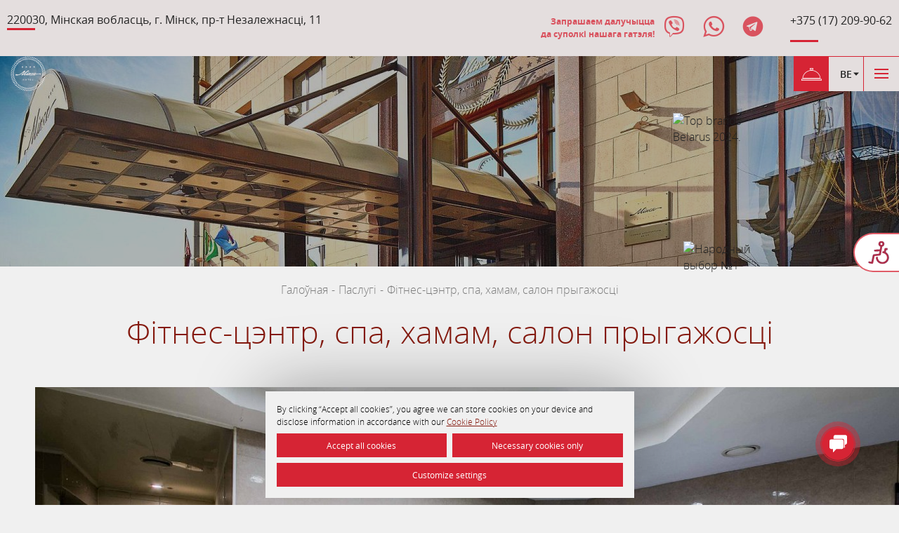

--- FILE ---
content_type: text/html; charset=UTF-8
request_url: https://hotelminsk.by/be/services/fitnes-tsentr-spa-khamam-salon-krasoty/
body_size: 46735
content:
<!DOCTYPE html>
<html lang="be">
<head>
    <meta charset="utf-8">
    <meta http-equiv="X-UA-Compatible" content="IE=edge">
    <meta name=viewport content="width=device-width, initial-scale=1.0, maximum-scale=1.0, user-scalable=no">
    <meta name="format-detection" content="telephone=no">

    <title>Фітнес-цэнтр, спа, хамам, салон прыгажосці - Паслугі гатэля «Мінск» г. Мінск</title>
        <meta name="description" content="Для гасцей Гатэля наведванне фітнес-цэнтра і джакузі прадастаўляецца без дадатковай аплаты. Паслугі парнай і сауны даюцца без дадатковай аплаты з 8. 00 да 12. 00." />
    <link rel="icon" type="image/x-icon" href="/favicon.ico">

    <link href="https://hotelminsk.by/be/services/fitnes-tsentr-spa-khamam-salon-krasoty/" rel="canonical">
    <style>
        @-webkit-keyframes fpFadeInDown{0%{opacity:0;-webkit-transform:translate3d(0,-20px,0);transform:translate3d(0,-20px,0)}to{opacity:1;-webkit-transform:translate3d(0,0,0);transform:translate3d(0,0,0)}}@keyframes fpFadeInDown{0%{opacity:0;-webkit-transform:translate3d(0,-20px,0);transform:translate3d(0,-20px,0)}to{opacity:1;-webkit-transform:translate3d(0,0,0);transform:translate3d(0,0,0)}}@-webkit-keyframes fpSlideLeft{0%{-webkit-transform:translate3d(0,0,0);transform:translate3d(0,0,0)}to{-webkit-transform:translate3d(-100%,0,0);transform:translate3d(-100%,0,0)}}@keyframes fpSlideLeft{0%{-webkit-transform:translate3d(0,0,0);transform:translate3d(0,0,0)}to{-webkit-transform:translate3d(-100%,0,0);transform:translate3d(-100%,0,0)}}@-webkit-keyframes fpSlideLeftNew{0%{-webkit-transform:translate3d(100%,0,0);transform:translate3d(100%,0,0)}to{-webkit-transform:translate3d(0,0,0);transform:translate3d(0,0,0)}}@keyframes fpSlideLeftNew{0%{-webkit-transform:translate3d(100%,0,0);transform:translate3d(100%,0,0)}to{-webkit-transform:translate3d(0,0,0);transform:translate3d(0,0,0)}}@-webkit-keyframes fpSlideRight{0%{-webkit-transform:translate3d(0,0,0);transform:translate3d(0,0,0)}to{-webkit-transform:translate3d(100%,0,0);transform:translate3d(100%,0,0)}}@keyframes fpSlideRight{0%{-webkit-transform:translate3d(0,0,0);transform:translate3d(0,0,0)}to{-webkit-transform:translate3d(100%,0,0);transform:translate3d(100%,0,0)}}@-webkit-keyframes fpSlideRightNew{0%{-webkit-transform:translate3d(-100%,0,0);transform:translate3d(-100%,0,0)}to{-webkit-transform:translate3d(0,0,0);transform:translate3d(0,0,0)}}@keyframes fpSlideRightNew{0%{-webkit-transform:translate3d(-100%,0,0);transform:translate3d(-100%,0,0)}to{-webkit-transform:translate3d(0,0,0);transform:translate3d(0,0,0)}}@-webkit-keyframes fpFadeOut{0%{opacity:1}to{opacity:0}}@keyframes fpFadeOut{0%{opacity:1}to{opacity:0}}@-webkit-keyframes fpFadeIn{0%{opacity:0}to{opacity:1}}@keyframes fpFadeIn{0%{opacity:0}to{opacity:1}}@-webkit-keyframes a{0%{-webkit-transform:rotate(0deg);transform:rotate(0deg)}to{-webkit-transform:rotate(359deg);transform:rotate(359deg)}}@keyframes a{0%{-webkit-transform:rotate(0deg);transform:rotate(0deg)}to{-webkit-transform:rotate(359deg);transform:rotate(359deg)}}@-webkit-keyframes sk-circle-bounce-delay{0%,80%,to{-webkit-transform:scale(0);transform:scale(0)}40%{-webkit-transform:scale(1);transform:scale(1)}}@keyframes sk-circle-bounce-delay{0%,80%,to{-webkit-transform:scale(0);transform:scale(0)}40%{-webkit-transform:scale(1);transform:scale(1)}}@-webkit-keyframes transform-text{0%,to{-webkit-transform:translateX(0);transform:translateX(0);opacity:1}10%{-webkit-transform:translateX(10px);transform:translateX(10px);opacity:0}}@keyframes transform-text{0%,to{-webkit-transform:translateX(0);transform:translateX(0);opacity:1}10%{-webkit-transform:translateX(10px);transform:translateX(10px);opacity:0}}@-webkit-keyframes scroll{0%,to{-webkit-transform:rotate(45deg) scale(1);transform:rotate(45deg) scale(1);opacity:1}50%{-webkit-transform:rotate(45deg) scale(.98);transform:rotate(45deg) scale(.98);opacity:.5}}@keyframes scroll{0%,to{-webkit-transform:rotate(45deg) scale(1);transform:rotate(45deg) scale(1);opacity:1}50%{-webkit-transform:rotate(45deg) scale(.98);transform:rotate(45deg) scale(.98);opacity:.5}}@-webkit-keyframes listSvgTransform{0%,50%,to{-webkit-transform:rotate(0deg);transform:rotate(0deg)}25%{-webkit-transform:rotate(15deg);transform:rotate(15deg)}75%{-webkit-transform:rotate(-15deg);transform:rotate(-15deg)}}@keyframes listSvgTransform{0%,50%,to{-webkit-transform:rotate(0deg);transform:rotate(0deg)}25%{-webkit-transform:rotate(15deg);transform:rotate(15deg)}75%{-webkit-transform:rotate(-15deg);transform:rotate(-15deg)}}@-webkit-keyframes capSvgTransform{0%,to{-webkit-transform:translateY(0);transform:translateY(0)}50%{-webkit-transform:translateY(20px);transform:translateY(20px)}}@keyframes capSvgTransform{0%,to{-webkit-transform:translateY(0);transform:translateY(0)}50%{-webkit-transform:translateY(20px);transform:translateY(20px)}}@-webkit-keyframes bottomOpen{0%{opacity:0;-webkit-transform:translate(0,20px);transform:translate(0,20px)}to{opacity:1;-webkit-transform:translate(0,0);transform:translate(0,0)}}@keyframes bottomOpen{0%{opacity:0;-webkit-transform:translate(0,20px);transform:translate(0,20px)}to{opacity:1;-webkit-transform:translate(0,0);transform:translate(0,0)}}@-webkit-keyframes widgetPulse{50%{-webkit-transform:scale(1,1);transform:scale(1,1);opacity:1}to{-webkit-transform:scale(2.5,2.5);transform:scale(2.5,2.5);opacity:0}}@keyframes widgetPulse{50%{-webkit-transform:scale(1,1);transform:scale(1,1);opacity:1}to{-webkit-transform:scale(2.5,2.5);transform:scale(2.5,2.5);opacity:0}}.heading__title,h1,h2,h3,h4,h5,h6,html,p{padding:0;border:0;vertical-align:baseline}html{-webkit-box-sizing:border-box;box-sizing:border-box;margin:0}.after,:before{-webkit-box-sizing:inherit;box-sizing:inherit}a,abbr,acronym,address,applet,article,aside,audio,b,big,blockquote,body,canvas,caption,center,cite,code,dd,del,details,dfn,div,dl,dt,em,embed,fieldset,figcaption,figure,footer,form,header,hgroup,i,iframe,img,ins,kbd,legend,li,mark,menu,nav,object,ol,output,pre,q,ruby,s,samp,section,small,span,strike,strong,sub,summary,table,tbody,td,tfoot,th,thead,time,tr,tt,u,ul,var,video{margin:0;padding:0;border:0;font:inherit;vertical-align:baseline}.heading__title,h1,h2,h3,h4,h5,h6,p{font:inherit}html,label{font:inherit}article,aside,details,figcaption,figure,footer,header,hgroup,menu,nav,section{display:block}ol,ul{list-style:none}blockquote,q{quotes:none}blockquote:after,blockquote:before,q:after,q:before{content:none}table{border-collapse:collapse;border-spacing:0}button,input,label,select{vertical-align:middle}button,input,label,select,textarea{margin:0;border:0;padding:0;display:inline-block;white-space:normal;background:0 0;line-height:1}input:focus{outline:0}*,select{-webkit-box-sizing:border-box;box-sizing:border-box}input[type=search]{-webkit-appearance:textfield;-webkit-box-sizing:content-box}::-webkit-search-decoration{display:none}button,input[type=button],input[type=reset],input[type=submit]{overflow:visible;width:auto}::-webkit-file-upload-button{padding:0;border:0;background:0 0}textarea{overflow:auto}select[multiple],textarea{vertical-align:top}@font-face{font-family:'Open Sans';src:url(/bitrix/templates/template3/src/fonts/opensans/OpenSans-Bold.woff2) format("woff2"),url(/bitrix/templates/template3/src/fonts/opensans/OpenSans-Bold.woff) format("woff");font-weight:700;font-style:normal;font-display:swap}@font-face{font-family:'Open Sans';src:url(/bitrix/templates/template3/src/fonts/opensans/OpenSans-BoldItalic.woff2) format("woff2"),url(/bitrix/templates/template3/src/fonts/opensans/OpenSans-BoldItalic.woff) format("woff");font-weight:700;font-style:italic;font-display:swap}@font-face{font-family:'Open Sans';src:url(/bitrix/templates/template3/src/fonts/opensans/OpenSans-Italic.woff2) format("woff2"),url(/bitrix/templates/template3/src/fonts/opensans/OpenSans-Italic.woff) format("woff");font-weight:400;font-style:italic;font-display:swap}@font-face{font-family:'Open Sans';src:url(/bitrix/templates/template3/src/fonts/opensans/OpenSans-Light.woff2) format("woff2"),url(/bitrix/templates/template3/src/fonts/opensans/OpenSans-Light.woff) format("woff");font-weight:300;font-style:normal;font-display:swap}@font-face{font-family:'Open Sans';src:url(/bitrix/templates/template3/src/fonts/opensans/OpenSans-LightItalic.woff2) format("woff2"),url(/bitrix/templates/template3/src/fonts/opensans/OpenSans-LightItalic.woff) format("woff");font-weight:300;font-style:italic;font-display:swap}@font-face{font-family:'Open Sans';src:url(/bitrix/templates/template3/src/fonts/opensans/OpenSans-Regular.woff2) format("woff2"),url(/bitrix/templates/template3/src/fonts/opensans/OpenSans-Regular.woff) format("woff");font-weight:400;font-style:normal;font-display:swap}@font-face{font-family:'Open Sans';src:url(/bitrix/templates/template3/src/fonts/opensans/OpenSans-Semibold.woff2) format("woff2"),url(/bitrix/templates/template3/src/fonts/opensans/OpenSans-Semibold.woff) format("woff");font-weight:600;font-style:normal;font-display:swap}@font-face{font-family:'Open Sans';src:url(/bitrix/templates/template3/src/fonts/opensans/OpenSans-SemiboldItalic.woff2) format("woff2"),url(/bitrix/templates/template3/src/fonts/opensans/OpenSans-SemiboldItalic.woff) format("woff");font-weight:600;font-style:italic;font-display:swap}@font-face{font-family:'PT Sans';src:url(/bitrix/templates/template3/src/fonts/ptsans/PTSans-Bold.eot);src:local("PT Sans Bold"),local("PTSans-Bold"),url(/bitrix/templates/template3/src/fonts/ptsans/PTSans-Bold.eot?#iefix) format("embedded-opentype"),url(/bitrix/templates/template3/src/fonts/ptsans/PTSans-Bold.woff) format("woff"),url(/bitrix/templates/template3/src/fonts/ptsans/PTSans-Bold.ttf) format("truetype");font-weight:700;font-style:normal}@font-face{font-family:'PT Sans';src:url(/bitrix/templates/template3/src/fonts/ptsans/PTSans-Italic.eot);src:local("PT Sans Italic"),local("PTSans-Italic"),url(/bitrix/templates/template3/src/fonts/ptsans/PTSans-Italic.eot?#iefix) format("embedded-opentype"),url(/bitrix/templates/template3/src/fonts/ptsans/PTSans-Italic.woff) format("woff"),url(/bitrix/templates/template3/src/fonts/ptsans/PTSans-Italic.ttf) format("truetype");font-weight:400;font-style:italic}@font-face{font-family:'PT Sans';src:url(/bitrix/templates/template3/src/fonts/ptsans/PTSans-Regular.eot);src:local("PT Sans"),local("PTSans-Regular"),url(/bitrix/templates/template3/src/fonts/ptsans/PTSans-Regular.eot?#iefix) format("embedded-opentype"),url(/bitrix/templates/template3/src/fonts/ptsans/PTSans-Regular.woff) format("woff"),url(/bitrix/templates/template3/src/fonts/ptsans/PTSans-Regular.ttf) format("truetype");font-weight:400;font-style:normal}@font-face{font-family:'PT Sans';src:url(/bitrix/templates/template3/src/fonts/ptsans/PTSans-BoldItalic.eot);src:local("PT Sans Bold Italic"),local("PTSans-BoldItalic"),url(/bitrix/templates/template3/src/fonts/ptsans/PTSans-BoldItalic.eot?#iefix) format("embedded-opentype"),url(/bitrix/templates/template3/src/fonts/ptsans/PTSans-BoldItalic.woff) format("woff"),url(/bitrix/templates/template3/src/fonts/ptsans/PTSans-BoldItalic.ttf) format("truetype");font-weight:700;font-style:italic}body,html,p{line-height:1.5}.heading__title,body,h1,h2,h3,h4,h5,h6,html{font-family:"Open Sans",sans-serif;font-weight:300}body,html{background-color:#f0f0f0;font-size:16px;overflow-x:hidden;min-width:320px;-webkit-text-size-adjust:100%;color:#232323}.heading__title,h1,h2,h3,h4,h5,h6{line-height:1.5;color:#851a0f;margin:0 0 1em;max-width:100%}.h1,.h2,.h3,.h4{color:#851a0f;margin-bottom:1em}.contacts__heading,.h1,.h2,.h3,.h4,.h5,.h6{font-family:"Open Sans",sans-serif;line-height:1.5;font-weight:300;max-width:100%}.h5,.h6{color:#851a0f;margin-bottom:1em}.h1,h1{font-size:60px}.h2,.heading__title,h2{font-size:48px}.h3,h3{font-size:39px}.contacts__heading,.h4,h4{font-size:30px}.h5,h5{font-size:25px}.h6,h6{font-size:24px}.hr,hr{height:1px;border:0;margin:0;padding:0;width:100%;background:rgba(35,35,35,.2)}p{margin:0 0 .5em}p:last-child{margin-bottom:0}b,strong{font-weight:700}img,svg{max-width:100%}a{-webkit-transition:color .3s ease;transition:color .3s ease;color:#851a0f;text-decoration:none}a:hover{text-decoration:underline}.flatpickr-calendar,source{opacity:0;visibility:hidden;position:absolute}source{display:block;left:0;bottom:0;top:0;right:0}.flatpickr-calendar{background:0 0;overflow:hidden;max-height:0;text-align:center;padding:0;-webkit-animation:none;animation:none;direction:ltr;border:0;font-size:14px;line-height:24px;border-radius:5px;width:307.875px;-webkit-box-sizing:border-box;box-sizing:border-box;-ms-touch-action:manipulation;touch-action:manipulation;background:#fff;-webkit-box-shadow:1px 0 0 #e6e6e6,-1px 0 0 #e6e6e6,0 1px 0 #e6e6e6,0 -1px 0 #e6e6e6,0 3px 13px rgba(0,0,0,.08);box-shadow:1px 0 0 #e6e6e6,-1px 0 0 #e6e6e6,0 1px 0 #e6e6e6,0 -1px 0 #e6e6e6,0 3px 13px rgba(0,0,0,.08)}.flatpickr-calendar.inline,.flatpickr-calendar.open{opacity:1;visibility:visible;overflow:visible;max-height:640px}.flatpickr-calendar.open{display:inline-block;z-index:99999}.flatpickr-calendar.animate.open{-webkit-animation:fpFadeInDown 300ms cubic-bezier(.23,1,.32,1);animation:fpFadeInDown 300ms cubic-bezier(.23,1,.32,1)}.flatpickr-calendar.inline{display:block;position:relative;top:2px}.flatpickr-calendar.static{position:absolute;top:calc(100% + 2px)}.flatpickr-calendar.static.open{z-index:999;display:block}.flatpickr-calendar.hasWeeks{width:auto}.flatpickr-calendar .hasTime .dayContainer,.flatpickr-calendar .hasWeeks .dayContainer{border-bottom:0;border-bottom-right-radius:0;border-bottom-left-radius:0}.flatpickr-calendar .hasWeeks .dayContainer{border-left:0}.flatpickr-calendar.showTimeInput.hasTime .flatpickr-time{height:40px;border-top:1px solid #e6e6e6}.flatpickr-calendar.noCalendar.hasTime .flatpickr-time{height:auto}.flatpickr-calendar:after,.flatpickr-calendar:before{position:absolute;display:block;pointer-events:none;border:solid transparent;content:'';height:0;width:0;left:22px}.flatpickr-calendar.rightMost:after,.flatpickr-calendar.rightMost:before{left:auto;right:22px}.flatpickr-calendar:before{border-width:5px;margin:0 -5px}.flatpickr-calendar:after{border-width:4px;margin:0 -4px}.flatpickr-calendar.arrowTop:after,.flatpickr-calendar.arrowTop:before{bottom:100%}.flatpickr-calendar.arrowTop:before{border-bottom-color:#e6e6e6}.flatpickr-calendar.arrowTop:after{border-bottom-color:#fff}.flatpickr-calendar.arrowBottom:after,.flatpickr-calendar.arrowBottom:before{top:100%}.flatpickr-calendar.arrowBottom:before{border-top-color:#e6e6e6}.flatpickr-calendar.arrowBottom:after{border-top-color:#fff}.flatpickr-calendar:focus,.flatpickr-current-month input.cur-year:focus{outline:0}.flatpickr-wrapper{position:relative;display:inline-block}.flatpickr-month{background:0 0;color:rgba(0,0,0,.9);fill:rgba(0,0,0,.9);height:28px;line-height:1;text-align:center;position:relative;-webkit-user-select:none;-moz-user-select:none;-ms-user-select:none;user-select:none;overflow:hidden}.flatpickr-next-month,.flatpickr-prev-month{text-decoration:none;cursor:pointer;position:absolute;top:0;line-height:16px;height:28px;padding:10px calc(3.57% - 1.5px);z-index:3}.flatpickr-next-month i,.flatpickr-prev-month i,.numInputWrapper{position:relative}.flatpickr-next-month.flatpickr-prev-month,.flatpickr-prev-month.flatpickr-prev-month{left:0}.flatpickr-next-month.flatpickr-next-month,.flatpickr-prev-month.flatpickr-next-month{right:0}.flatpickr-next-month:hover,.flatpickr-prev-month:hover{color:#959ea9}.flatpickr-next-month:hover svg,.flatpickr-prev-month:hover svg{fill:#f64747}.flatpickr-next-month svg,.flatpickr-prev-month svg{width:14px}.flatpickr-next-month svg path,.flatpickr-prev-month svg path{-webkit-transition:fill .1s;transition:fill .1s;fill:inherit}.numInputWrapper{height:auto}.numInputWrapper input,.numInputWrapper span{display:inline-block}.numInputWrapper input{width:100%}.numInputWrapper span{position:absolute;right:0;width:14px;padding:0 4px 0 2px;height:50%;line-height:50%;opacity:0;cursor:pointer;border:1px solid rgba(57,57,57,.05);-webkit-box-sizing:border-box;box-sizing:border-box}.numInputWrapper span:hover,li.fancybox-thumbs-loading{background:rgba(0,0,0,.1)}.numInputWrapper span:active{background:rgba(0,0,0,.2)}.numInputWrapper span:after{display:block;content:"";position:absolute;top:33%}.numInputWrapper span.arrowUp{top:0;border-bottom:0}.numInputWrapper span.arrowUp:after{border-left:4px solid transparent;border-right:4px solid transparent;border-bottom:4px solid rgba(57,57,57,.6)}.numInputWrapper span.arrowDown{top:50%}.numInputWrapper span.arrowDown:after{border-left:4px solid transparent;border-right:4px solid transparent;border-top:4px solid rgba(57,57,57,.6)}.numInputWrapper span svg{width:inherit;height:auto}.numInputWrapper span svg path{fill:rgba(0,0,0,.5)}.flatpickr-current-month span.cur-month:hover,.numInputWrapper:hover{background:rgba(0,0,0,.05)}.numInputWrapper:hover span{opacity:1}.flatpickr-current-month{font-size:135%;font-weight:300;color:inherit;position:absolute;width:75%;left:12.5%;padding:6.16px 0 0;line-height:1;height:28px;display:inline-block;text-align:center;-webkit-transform:translate3d(0,0,0);transform:translate3d(0,0,0)}.flatpickr-current-month.slideLeft{-webkit-transform:translate3d(-100%,0,0);transform:translate3d(-100%,0,0);-webkit-animation:fpFadeOut 400ms ease,fpSlideLeft 400ms cubic-bezier(.23,1,.32,1);animation:fpFadeOut 400ms ease,fpSlideLeft 400ms cubic-bezier(.23,1,.32,1)}.flatpickr-current-month.slideLeftNew,.flatpickr-current-month.slideRight{-webkit-transform:translate3d(100%,0,0);transform:translate3d(100%,0,0);-webkit-animation:fpFadeIn 400ms ease,fpSlideLeftNew 400ms cubic-bezier(.23,1,.32,1);animation:fpFadeIn 400ms ease,fpSlideLeftNew 400ms cubic-bezier(.23,1,.32,1)}.flatpickr-current-month.slideRight{-webkit-animation:fpFadeOut 400ms ease,fpSlideRight 400ms cubic-bezier(.23,1,.32,1);animation:fpFadeOut 400ms ease,fpSlideRight 400ms cubic-bezier(.23,1,.32,1)}.flatpickr-current-month.slideRightNew{-webkit-transform:translate3d(0,0,0);transform:translate3d(0,0,0);-webkit-animation:fpFadeIn 400ms ease,fpSlideRightNew 400ms cubic-bezier(.23,1,.32,1);animation:fpFadeIn 400ms ease,fpSlideRightNew 400ms cubic-bezier(.23,1,.32,1)}.flatpickr-current-month span.cur-month{font-family:inherit;font-weight:700;color:inherit;display:inline-block;margin-left:.5ch;padding:0}.flatpickr-current-month .numInputWrapper{width:6ch;display:inline-block}.flatpickr-current-month .numInputWrapper span.arrowUp:after{border-bottom-color:rgba(0,0,0,.9)}.flatpickr-current-month .numInputWrapper span.arrowDown:after{border-top-color:rgba(0,0,0,.9)}.flatpickr-current-month input.cur-year{background:0 0;-webkit-box-sizing:border-box;box-sizing:border-box;color:inherit;cursor:default;padding:0 0 0 .5ch;margin:0;display:inline-block;font-size:inherit;font-family:inherit;font-weight:300;line-height:inherit;height:initial;border:0;border-radius:0;vertical-align:initial}.flatpickr-current-month input.cur-year[disabled],.flatpickr-current-month input.cur-year[disabled]:hover{font-size:100%;color:rgba(0,0,0,.5);background:0 0;pointer-events:none}.flatpickr-weekdays{background:0 0;text-align:center;overflow:hidden;width:100%;display:-webkit-box;display:-ms-flexbox;display:flex;-webkit-box-align:center;-ms-flex-align:center;align-items:center;height:28px}span.flatpickr-weekday{cursor:default;font-size:90%;background:0 0;color:rgba(0,0,0,.54);line-height:1;margin:0;text-align:center;display:block;-webkit-box-flex:1;-ms-flex:1;flex:1;font-weight:bolder}.flatpickr-weeks{padding:1px 0 0}.flatpickr-days{position:relative;overflow:hidden;display:-webkit-box;display:-ms-flexbox;display:flex;width:307.875px}.flatpickr-days:focus{outline:0}.dayContainer,.flatpickr-day{-webkit-box-sizing:border-box;box-sizing:border-box;display:inline-block}.dayContainer{padding:0;outline:0;min-width:307.875px;display:-ms-flexbox;display:-webkit-box;display:flex;flex-wrap:wrap;-ms-flex-wrap:wrap;-webkit-transform:translate3d(0,0,0);transform:translate3d(0,0,0);opacity:1;text-align:left;width:307.875px;max-width:307.875px;-ms-flex-pack:justify;justify-content:space-around}.flatpickr-calendar.animate .dayContainer.slideLeft,.flatpickr-calendar.animate .dayContainer.slideLeftNew{-webkit-animation:fpFadeOut 400ms cubic-bezier(.23,1,.32,1),fpSlideLeft 400ms cubic-bezier(.23,1,.32,1);animation:fpFadeOut 400ms cubic-bezier(.23,1,.32,1),fpSlideLeft 400ms cubic-bezier(.23,1,.32,1);-webkit-transform:translate3d(-100%,0,0);transform:translate3d(-100%,0,0)}.flatpickr-calendar.animate .dayContainer.slideLeftNew{-webkit-animation:fpFadeIn 400ms cubic-bezier(.23,1,.32,1),fpSlideLeft 400ms cubic-bezier(.23,1,.32,1);animation:fpFadeIn 400ms cubic-bezier(.23,1,.32,1),fpSlideLeft 400ms cubic-bezier(.23,1,.32,1)}.flatpickr-calendar.animate .dayContainer.slideRight{-webkit-animation:fpFadeOut 400ms cubic-bezier(.23,1,.32,1),fpSlideRight 400ms cubic-bezier(.23,1,.32,1);animation:fpFadeOut 400ms cubic-bezier(.23,1,.32,1),fpSlideRight 400ms cubic-bezier(.23,1,.32,1);-webkit-transform:translate3d(100%,0,0);transform:translate3d(100%,0,0)}.flatpickr-calendar.animate .dayContainer.slideRightNew{-webkit-animation:fpFadeIn 400ms cubic-bezier(.23,1,.32,1),fpSlideRightNew 400ms cubic-bezier(.23,1,.32,1);animation:fpFadeIn 400ms cubic-bezier(.23,1,.32,1),fpSlideRightNew 400ms cubic-bezier(.23,1,.32,1)}.flatpickr-day{background:0 0;border:1px solid transparent;border-radius:150px;color:#393939;cursor:pointer;font-weight:400;width:14.2857143%;-ms-flex-preferred-size:14.2857143%;flex-basis:14.2857143%;max-width:39px;height:39px;line-height:39px;margin:0;position:relative;-webkit-box-pack:center;-ms-flex-pack:center;justify-content:center;text-align:center}.flatpickr-day.inRange,.flatpickr-day.nextMonthDay.inRange,.flatpickr-day.nextMonthDay.today.inRange,.flatpickr-day.nextMonthDay:focus,.flatpickr-day.nextMonthDay:hover,.flatpickr-day.prevMonthDay.inRange,.flatpickr-day.prevMonthDay.today.inRange,.flatpickr-day.prevMonthDay:focus,.flatpickr-day.prevMonthDay:hover,.flatpickr-day.today.inRange,.flatpickr-day:focus,.flatpickr-day:hover{cursor:pointer;outline:0;background:#e6e6e6;border-color:#e6e6e6}.flatpickr-day.today{border-color:#959ea9}.flatpickr-day.today:focus,.flatpickr-day.today:hover{border-color:#959ea9;background:#959ea9;color:#fff}.flatpickr-day.endRange,.flatpickr-day.endRange.inRange,.flatpickr-day.endRange.nextMonthDay,.flatpickr-day.endRange.prevMonthDay,.flatpickr-day.endRange:focus,.flatpickr-day.endRange:hover,.flatpickr-day.selected,.flatpickr-day.selected.inRange,.flatpickr-day.selected.nextMonthDay,.flatpickr-day.selected.prevMonthDay,.flatpickr-day.selected:focus,.flatpickr-day.selected:hover,.flatpickr-day.startRange,.flatpickr-day.startRange.inRange,.flatpickr-day.startRange.nextMonthDay,.flatpickr-day.startRange.prevMonthDay,.flatpickr-day.startRange:focus,.flatpickr-day.startRange:hover{background:#569ff7;-webkit-box-shadow:none;box-shadow:none;color:#fff;border-color:#569ff7}.flatpickr-day.endRange.startRange,.flatpickr-day.selected.startRange,.flatpickr-day.startRange.startRange{border-radius:50px 0 0 50px}.flatpickr-day.endRange.endRange,.flatpickr-day.selected.endRange,.flatpickr-day.startRange.endRange{border-radius:0 50px 50px 0}.flatpickr-day.endRange.startRange+.endRange,.flatpickr-day.selected.startRange+.endRange,.flatpickr-day.startRange.startRange+.endRange{-webkit-box-shadow:-10px 0 0 #569ff7;box-shadow:-10px 0 0 #569ff7}.flatpickr-day.endRange.startRange.endRange,.flatpickr-day.selected.startRange.endRange,.flatpickr-day.startRange.startRange.endRange{border-radius:50px}.flatpickr-day.inRange{border-radius:0;-webkit-box-shadow:-5px 0 0 #e6e6e6,5px 0 0 #e6e6e6;box-shadow:-5px 0 0 #e6e6e6,5px 0 0 #e6e6e6}.flatpickr-day.disabled,.flatpickr-day.disabled:hover{pointer-events:none}.flatpickr-day.disabled,.flatpickr-day.disabled:hover,.flatpickr-day.nextMonthDay,.flatpickr-day.notAllowed,.flatpickr-day.notAllowed.nextMonthDay,.flatpickr-day.notAllowed.prevMonthDay,.flatpickr-day.prevMonthDay{color:rgba(57,57,57,.3);background:0 0;border-color:transparent;cursor:default}.flatpickr-day.week.selected{border-radius:0;-webkit-box-shadow:-5px 0 0 #569ff7,5px 0 0 #569ff7;box-shadow:-5px 0 0 #569ff7,5px 0 0 #569ff7}.rangeMode .flatpickr-day{margin-top:1px}.flatpickr-weekwrapper{display:inline-block;float:left}.flatpickr-weekwrapper .flatpickr-weeks{padding:0 12px;-webkit-box-shadow:1px 0 0 #e6e6e6;box-shadow:1px 0 0 #e6e6e6}.flatpickr-weekwrapper .flatpickr-weekday{float:none;width:100%;line-height:28px}.flatpickr-weekwrapper span.flatpickr-day{display:block;width:100%;max-width:none}.flatpickr-innerContainer,.flatpickr-rContainer{-webkit-box-sizing:border-box;box-sizing:border-box}.flatpickr-innerContainer{display:-webkit-box;display:-ms-flexbox;display:flex;overflow:hidden;display:block}.flatpickr-rContainer{display:inline-block;padding:0}.flatpickr-time,.flatpickr-time input{text-align:center;-webkit-box-sizing:border-box;box-sizing:border-box}.flatpickr-time{outline:0;display:block;max-height:40px;overflow:hidden;display:-webkit-box;display:-ms-flexbox;display:flex;height:0;line-height:40px}.flatpickr-time:after{content:"";display:table;clear:both}.flatpickr-time .numInputWrapper{-webkit-box-flex:1;-ms-flex:1;flex:1;width:40%;height:40px;float:left}.flatpickr-time .numInputWrapper span.arrowUp:after{border-bottom-color:#393939}.flatpickr-time .numInputWrapper span.arrowDown:after{border-top-color:#393939}.flatpickr-time.hasSeconds .numInputWrapper{width:26%}.flatpickr-time.time24hr .numInputWrapper{width:49%}.flatpickr-time input{background:0 0;-webkit-box-shadow:none;box-shadow:none;border:0;border-radius:0;margin:0;padding:0;height:inherit;line-height:inherit;cursor:pointer;color:#393939;font-size:14px;position:relative}.flatpickr-time input.flatpickr-hour{font-weight:700}.flatpickr-time input.flatpickr-minute,.flatpickr-time input.flatpickr-second{font-weight:400}.flatpickr-time input:focus{outline:0;border:0}.flatpickr-time .flatpickr-am-pm,.flatpickr-time .flatpickr-time-separator{height:inherit;display:inline-block;float:left;line-height:inherit;color:#393939;font-weight:700;width:2%;-webkit-user-select:none;-moz-user-select:none;-ms-user-select:none;user-select:none;-webkit-align-self:center;-ms-flex-item-align:center;align-self:center}.flatpickr-time .flatpickr-am-pm{outline:0;width:18%;cursor:pointer;text-align:center;font-weight:400}.flatpickr-time .flatpickr-am-pm:focus,.flatpickr-time .flatpickr-am-pm:hover{background:#f0f0f0}.flatpickr-input[readonly]{cursor:pointer}body.fancybox-active{overflow:hidden}body.fancybox-iosfix{position:fixed;left:0;right:0}.fancybox-is-hidden{position:absolute;top:-9999px;left:-9999px;visibility:hidden}.fancybox-container{position:fixed;top:0;left:0;width:100%;height:100%;z-index:99992;-webkit-tap-highlight-color:transparent;-webkit-backface-visibility:hidden;backface-visibility:hidden;-webkit-transform:translateZ(0);transform:translateZ(0);font-family:-apple-system,BlinkMacSystemFont,Segoe UI,Roboto,Helvetica Neue,Arial,sans-serif}.fancybox-bg,.fancybox-inner,.fancybox-outer,.fancybox-stage{position:absolute;top:0;right:0;bottom:0;left:0}.fancybox-outer{overflow-y:auto;-webkit-overflow-scrolling:touch}.fancybox-bg{background:#1e1e1e;opacity:0;-webkit-transition-duration:inherit;transition-duration:inherit;-webkit-transition-property:opacity;transition-property:opacity;-webkit-transition-timing-function:cubic-bezier(.47,0,.74,.71);transition-timing-function:cubic-bezier(.47,0,.74,.71)}.fancybox-is-open .fancybox-bg{opacity:.87;-webkit-transition-timing-function:cubic-bezier(.22,.61,.36,1);transition-timing-function:cubic-bezier(.22,.61,.36,1)}.fancybox-caption-wrap,.fancybox-infobar,.fancybox-toolbar{position:absolute;direction:ltr;z-index:99997;opacity:0;visibility:hidden;-webkit-transition:opacity .25s,visibility 0s linear .25s;transition:opacity .25s,visibility 0s linear .25s;-webkit-box-sizing:border-box;box-sizing:border-box}.fancybox-show-caption .fancybox-caption-wrap,.fancybox-show-infobar .fancybox-infobar,.fancybox-show-toolbar .fancybox-toolbar{opacity:1;visibility:visible;-webkit-transition:opacity .25s,visibility 0s;transition:opacity .25s,visibility 0s}.fancybox-infobar{top:0;left:0;font-size:13px;padding:0 10px;height:44px;min-width:44px;line-height:44px;color:#ccc;text-align:center;pointer-events:none;-webkit-user-select:none;-moz-user-select:none;-ms-user-select:none;user-select:none;-webkit-touch-callout:none;-webkit-tap-highlight-color:transparent;-webkit-font-smoothing:subpixel-antialiased;mix-blend-mode:exclusion}.fancybox-toolbar{top:0;right:0;margin:0;padding:0}.fancybox-stage{overflow:hidden;direction:ltr;z-index:99994;-webkit-transform:translateZ(0)}.fancybox-is-closing .fancybox-stage{overflow:visible}.fancybox-slide{position:absolute;top:0;left:0;width:100%;height:100%;margin:0;padding:0;overflow:auto;outline:0;white-space:normal;-webkit-box-sizing:border-box;box-sizing:border-box;text-align:center;z-index:99994;-webkit-overflow-scrolling:touch;display:none;-webkit-backface-visibility:hidden;backface-visibility:hidden;-webkit-transition-property:opacity,-webkit-transform;transition-property:transform,opacity;transition-property:transform,opacity,-webkit-transform}.fancybox-slide:before{content:"";display:inline-block;vertical-align:middle;height:100%;width:0}.fancybox-is-sliding .fancybox-slide,.fancybox-slide--current,.fancybox-slide--next,.fancybox-slide--previous{display:block}.fancybox-slide--image{overflow:visible}.fancybox-slide--image:before,.fancybox-slide>base,.fancybox-slide>link,.fancybox-slide>meta,.fancybox-slide>script,.fancybox-slide>style,.fancybox-slide>title{display:none}.fancybox-slide--video .fancybox-content,.fancybox-slide--video iframe{background:#000}.fancybox-slide--map .fancybox-content,.fancybox-slide--map iframe{background:#e5e3df}.fancybox-slide--next{z-index:99995}.fancybox-slide>*{display:inline-block;position:relative;padding:24px;margin:44px 0;border-width:0;vertical-align:middle;text-align:left;background-color:#fff;overflow:auto;-webkit-box-sizing:border-box;box-sizing:border-box}.fancybox-slide .fancybox-image-wrap{position:absolute;top:0;left:0;margin:0;padding:0;border:0;z-index:99995;background:0 0;cursor:default;overflow:visible;-webkit-transform-origin:top left;transform-origin:top left;background-size:100% 100%;background-repeat:no-repeat;-webkit-backface-visibility:hidden;backface-visibility:hidden;-webkit-user-select:none;-moz-user-select:none;-ms-user-select:none;user-select:none;-webkit-transition-property:opacity,-webkit-transform;transition-property:transform,opacity;transition-property:transform,opacity,-webkit-transform}.fancybox-can-zoomOut .fancybox-image-wrap{cursor:-webkit-zoom-out;cursor:zoom-out}.fancybox-can-zoomIn .fancybox-image-wrap{cursor:-webkit-zoom-in;cursor:zoom-in}.fancybox-can-drag .fancybox-image-wrap{cursor:-webkit-grab;cursor:grab}.fancybox-is-dragging .fancybox-image-wrap{cursor:-webkit-grabbing;cursor:grabbing}.fancybox-image,.fancybox-spaceball{position:absolute;top:0;left:0;width:100%;height:100%;margin:0;padding:0;border:0;max-width:none;max-height:none;-webkit-user-select:none;-moz-user-select:none;-ms-user-select:none;user-select:none}.fancybox-spaceball{z-index:1}.fancybox-slide--iframe .fancybox-content{padding:0;width:80%;height:80%;max-width:calc(100% - 100px);max-height:calc(100% - 88px);overflow:visible;background:#fff}.fancybox-iframe{display:block;padding:0;border:0;height:100%}.fancybox-error,.fancybox-iframe{margin:0;width:100%;background:#fff}.fancybox-error{padding:40px;max-width:380px;cursor:default}.fancybox-error p{margin:0;padding:0;color:#444;font-size:16px;line-height:20px}.fancybox-button{-webkit-box-sizing:border-box;box-sizing:border-box;display:inline-block;vertical-align:top;width:44px;height:44px;margin:0;padding:10px;border:0;border-radius:0;background:rgba(30,30,30,.6);-webkit-transition:color .3s ease;transition:color .3s ease;cursor:pointer;outline:0;color:#ccc}.fancybox-button:link,.fancybox-button:visited{color:#ccc}.fancybox-button:focus,.fancybox-button:hover{color:#fff}.fancybox-button[disabled]{color:#ccc;cursor:default;opacity:.6}.fancybox-button svg{display:block;position:relative;overflow:visible;shape-rendering:geometricPrecision}.fancybox-button svg path{fill:currentColor;stroke:currentColor;stroke-linejoin:round;stroke-width:3}.fancybox-button--share svg path{stroke-width:1}.fancybox-button--pause svg path:nth-child(1),.fancybox-button--play svg path:nth-child(2){display:none}.fancybox-button--zoom svg path{fill:transparent}.fancybox-navigation{display:none}.fancybox-show-nav .fancybox-navigation{display:block}.fancybox-close-small,.fancybox-navigation button{position:absolute;top:50%;margin:-50px 0 0;z-index:99997;background:0 0;width:60px;height:100px;padding:17px}.fancybox-navigation button:before{content:"";position:absolute;top:30px;right:10px;width:40px;height:40px;background:rgba(30,30,30,.6)}.fancybox-navigation .fancybox-button--arrow_left{left:0}.fancybox-navigation .fancybox-button--arrow_right{right:0}.fancybox-close-small{top:0;right:0;width:40px;height:40px;padding:0;margin:0;border:0;border-radius:0;z-index:10;cursor:pointer}.fancybox-close-small:after{content:"×";position:absolute;top:5px;right:5px;width:30px;height:30px;font:22px/30px Arial,Helvetica Neue,Helvetica,sans-serif;color:#888;font-weight:300;text-align:center;border-radius:50%;border-width:0;background-color:transparent;-webkit-transition:background-color .25s;transition:background-color .25s;-webkit-box-sizing:border-box;box-sizing:border-box;z-index:2}.fancybox-close-small:focus{outline:0}.fancybox-close-small:focus:after{outline:1px dotted #888}.fancybox-close-small:hover:after{color:#555;background:#eee}.fancybox-slide--iframe .fancybox-close-small,.fancybox-slide--image .fancybox-close-small{top:0;right:-40px}.fancybox-slide--iframe .fancybox-close-small:after,.fancybox-slide--image .fancybox-close-small:after{font-size:35px;color:#aaa}.fancybox-slide--iframe .fancybox-close-small:hover:after,.fancybox-slide--image .fancybox-close-small:hover:after{color:#fff;background:0 0}.fancybox-is-scaling .fancybox-close-small,.fancybox-is-zoomable.fancybox-can-drag .fancybox-close-small,.slick-slide.slick-loading img{display:none}.fancybox-caption-wrap{bottom:0;left:0;right:0;padding:60px 2vw 0;background:-webkit-gradient(linear,left top,left bottom,color-stop(0,transparent),color-stop(20%,rgba(0,0,0,.1)),color-stop(40%,rgba(0,0,0,.2)),color-stop(80%,rgba(0,0,0,.6)),to(rgba(0,0,0,.8)));background:linear-gradient(180deg,transparent 0,rgba(0,0,0,.1) 20%,rgba(0,0,0,.2) 40%,rgba(0,0,0,.6) 80%,rgba(0,0,0,.8));pointer-events:none}.fancybox-caption{padding:30px 0;border-top:1px solid rgba(255,255,255,.4);font-size:14px;color:#fff;line-height:20px;-webkit-text-size-adjust:none}.fancybox-caption a,.fancybox-caption button,.fancybox-caption select{pointer-events:all;position:relative}.fancybox-caption a{color:#fff;text-decoration:underline}.fancybox-slide>.fancybox-loading{border:6px solid rgba(99,99,99,.4);border-top:6px solid rgba(255,255,255,.6);border-radius:100%;height:50px;width:50px;-webkit-animation:a .8s infinite linear;animation:a .8s infinite linear;background:0 0;position:absolute;top:50%;left:50%;margin-top:-30px;margin-left:-30px;z-index:99999}.fancybox-animated{-webkit-transition-timing-function:cubic-bezier(0,0,.25,1);transition-timing-function:cubic-bezier(0,0,.25,1)}.fancybox-fx-slide.fancybox-slide--previous{-webkit-transform:translate3d(-100%,0,0);transform:translate3d(-100%,0,0);opacity:0}.fancybox-fx-slide.fancybox-slide--next{-webkit-transform:translate3d(100%,0,0);transform:translate3d(100%,0,0);opacity:0}.fancybox-fx-slide.fancybox-slide--current{-webkit-transform:translateZ(0);transform:translateZ(0);opacity:1}.fancybox-fx-fade.fancybox-slide--next,.fancybox-fx-fade.fancybox-slide--previous{opacity:0;-webkit-transition-timing-function:cubic-bezier(.19,1,.22,1);transition-timing-function:cubic-bezier(.19,1,.22,1)}.fancybox-fx-fade.fancybox-slide--current,.fancybox-thumbs>ul>li.fancybox-thumbs-active:before{opacity:1}.fancybox-fx-zoom-in-out.fancybox-slide--previous{-webkit-transform:scale3d(1.5,1.5,1.5);transform:scale3d(1.5,1.5,1.5);opacity:0}.fancybox-fx-zoom-in-out.fancybox-slide--next{-webkit-transform:scale3d(.5,.5,.5);transform:scale3d(.5,.5,.5);opacity:0}.fancybox-fx-zoom-in-out.fancybox-slide--current{-webkit-transform:scaleX(1);transform:scaleX(1);opacity:1}.fancybox-fx-rotate.fancybox-slide--previous{-webkit-transform:rotate(-1turn);transform:rotate(-1turn);opacity:0}.fancybox-fx-rotate.fancybox-slide--next{-webkit-transform:rotate(1turn);transform:rotate(1turn);opacity:0}.fancybox-fx-rotate.fancybox-slide--current{-webkit-transform:rotate(0deg);transform:rotate(0deg);opacity:1}.fancybox-fx-circular.fancybox-slide--previous{-webkit-transform:scale3d(0,0,0) translate3d(-100%,0,0);transform:scale3d(0,0,0) translate3d(-100%,0,0);opacity:0}.fancybox-fx-circular.fancybox-slide--next{-webkit-transform:scale3d(0,0,0) translate3d(100%,0,0);transform:scale3d(0,0,0) translate3d(100%,0,0);opacity:0}.fancybox-fx-circular.fancybox-slide--current{-webkit-transform:scaleX(1) translateZ(0);transform:scaleX(1) translateZ(0);opacity:1}.fancybox-fx-tube.fancybox-slide--previous{-webkit-transform:translate3d(-100%,0,0) scale(.1) skew(-10deg);transform:translate3d(-100%,0,0) scale(.1) skew(-10deg)}.fancybox-fx-tube.fancybox-slide--next{-webkit-transform:translate3d(100%,0,0) scale(.1) skew(10deg);transform:translate3d(100%,0,0) scale(.1) skew(10deg)}.fancybox-fx-tube.fancybox-slide--current{-webkit-transform:translateZ(0) scale(1);transform:translateZ(0) scale(1)}.fancybox-share{padding:30px;border-radius:3px;background:#f4f4f4;max-width:90%;text-align:center}.fancybox-share h1{color:#222;margin:0 0 20px;font-size:35px;font-weight:700}.fancybox-share p{margin:0;padding:0}p.fancybox-share__links{margin-right:-10px}.fancybox-share__button{display:inline-block;text-decoration:none;margin:0 10px 10px 0;padding:0 15px;min-width:130px;border:0;border-radius:3px;background:#fff;white-space:nowrap;font-size:14px;font-weight:700;line-height:40px;-webkit-user-select:none;-moz-user-select:none;-ms-user-select:none;user-select:none;color:#fff;-webkit-transition:all .2s;transition:all .2s}.fancybox-share__button:hover{text-decoration:none}.fancybox-share__button--fb{background:#3b5998}.fancybox-share__button--fb:hover{background:#344e86}.fancybox-share__button--pt{background:#bd081d}.fancybox-share__button--pt:hover{background:#aa0719}.fancybox-share__button--tw{background:#1da1f2}.fancybox-share__button--tw:hover{background:#0d95e8}.fancybox-share__button svg{position:relative;top:-1px;width:25px;height:25px;margin-right:7px;vertical-align:middle}.fancybox-share__button svg path{fill:#fff}.fancybox-share__input,.fancybox-thumbs{-webkit-box-sizing:border-box;box-sizing:border-box}.fancybox-share__input{background:0 0;color:#5d5b5b;font-size:14px;outline:0;border:0;border-bottom:2px solid #d7d7d7;width:100%;margin:10px 0 0;padding:10px 15px}.fancybox-thumbs{display:none;position:absolute;top:0;bottom:0;right:0;width:212px;margin:0;padding:2px 2px 4px;background:#fff;-webkit-tap-highlight-color:transparent;-webkit-overflow-scrolling:touch;-ms-overflow-style:-ms-autohiding-scrollbar;z-index:99995}.fancybox-thumbs-x{overflow-y:hidden;overflow-x:auto}.fancybox-show-thumbs .fancybox-thumbs,.slick-slide img{display:block}.fancybox-show-thumbs .fancybox-inner{right:212px}.fancybox-thumbs>ul{list-style:none;position:relative;width:100%;height:100%;margin:0;padding:0;overflow-x:hidden;overflow-y:auto;font-size:0;white-space:nowrap}.fancybox-thumbs-x>ul{overflow:hidden}.fancybox-thumbs-y>ul::-webkit-scrollbar{width:7px}.fancybox-thumbs-y>ul::-webkit-scrollbar-track{background:#fff;border-radius:10px;-webkit-box-shadow:inset 0 0 6px rgba(0,0,0,.3);box-shadow:inset 0 0 6px rgba(0,0,0,.3)}.fancybox-thumbs-y>ul::-webkit-scrollbar-thumb{background:#2a2a2a;border-radius:10px}.fancybox-thumbs>ul>li{float:left;overflow:hidden;padding:0;margin:2px;width:100px;height:75px;max-width:calc(50% - 4px);max-height:calc(100% - 8px);position:relative;cursor:pointer;outline:0;-webkit-tap-highlight-color:transparent;-webkit-backface-visibility:hidden;backface-visibility:hidden;-webkit-box-sizing:border-box;box-sizing:border-box}.fancybox-thumbs>ul>li>img,.slick-slider{-webkit-touch-callout:none;-webkit-user-select:none;-moz-user-select:none;-ms-user-select:none;user-select:none}.fancybox-thumbs>ul>li>img{position:absolute;top:0;left:0;max-width:none;max-height:none}.fancybox-thumbs>ul>li:before{content:"";position:absolute;top:0;right:0;bottom:0;left:0;border:4px solid #4ea7f9;z-index:99991;opacity:0;-webkit-transition:all .2s cubic-bezier(.25,.46,.45,.94);transition:all .2s cubic-bezier(.25,.46,.45,.94)}.slick-list,.slick-slider{position:relative;display:block}.slick-slider{-webkit-box-sizing:border-box;box-sizing:border-box;-ms-touch-action:pan-y;touch-action:pan-y;-webkit-tap-highlight-color:transparent}.slick-list{overflow:hidden;margin:0;padding:0}.slick-list:focus{outline:0}.slick-slider .slick-list,.slick-slider .slick-track{-webkit-transform:translate3d(0,0,0);transform:translate3d(0,0,0)}.slick-track{position:relative;left:0;top:0;display:block;margin-left:auto;margin-right:auto}.slick-track:after,.slick-track:before{content:"";display:table}.slick-track:after{clear:both}.slick-loading .slick-track{visibility:hidden}.slick-slide{float:left;height:100%;min-height:1px;display:none}[dir=rtl] .slick-slide{float:right}.slick-slide.dragging img{pointer-events:none}.mx-block,.mx-show,.slick-initialized .slick-slide{display:block}.slick-loading .slick-slide{visibility:hidden}.slick-vertical .slick-slide{display:block;height:auto;border:1px solid transparent}.mx-hide,.slick-arrow.slick-hidden{display:none}.mx-hide.-show~.-type-about{margin-top:0}.mx-fill,.mx-overlay.-gradient:before,.slider.-default,.slider.-gutter-left{position:absolute;top:0;left:0;right:0;bottom:0;z-index:1}.main__layer,.main__overlay,.mx-overlay.-gradient-slide:before,.slider.-main .slider__item:before{position:absolute;top:0;left:0;right:0;bottom:0}.main__overlay:before,.section.-type-wedding .section__decor{top:0;left:0;right:0;bottom:0}.main__overlay:before{position:absolute;z-index:1}.mx-linecount{-webkit-transition:max-height 1.5s ease;transition:max-height 1.5s ease}.mx-linecount[data-linecount="1"],.mx-linecount[data-linecount="2"],.mx-linecount[data-linecount="3"]{display:block;display:-webkit-box;max-height:1.5em;margin:0;-webkit-line-clamp:1;-webkit-box-orient:vertical;overflow:hidden;text-overflow:ellipsis}.mx-linecount[data-linecount="2"],.mx-linecount[data-linecount="3"]{max-height:3em;-webkit-line-clamp:2}.mx-linecount[data-linecount="3"]{max-height:4.5em;-webkit-line-clamp:3}.mx-linecount[data-linecount="4"],.mx-linecount[data-linecount="5"],.mx-linecount[data-linecount="6"],.mx-linecount[data-linecount="7"]{display:block;display:-webkit-box;max-height:6em;margin:0;-webkit-line-clamp:4;-webkit-box-orient:vertical;overflow:hidden;text-overflow:ellipsis}.mx-linecount[data-linecount="5"],.mx-linecount[data-linecount="6"],.mx-linecount[data-linecount="7"]{max-height:7.5em;-webkit-line-clamp:5}.mx-linecount[data-linecount="6"],.mx-linecount[data-linecount="7"]{max-height:9em;-webkit-line-clamp:6}.mx-linecount[data-linecount="7"]{max-height:10.5em;-webkit-line-clamp:7}.mx-text_left{text-align:left}.mx-text_center{text-align:center}.mx-text_right{text-align:right}.mx-text_underline{text-decoration:underline}.mx-text_underline-none,.mx-text_underline-none:hover,.mx-text_underline:hover{text-decoration:none}.mx-text_uppercase{text-transform:uppercase}.mx-text_lowercase{text-transform:lowercase}.mx-text_bold{font-weight:700}.mx-text_medium{font-weight:500}.mx-text_break{word-break:break-all}.mx-text_nowrap{white-space:nowrap}.mx-text_border-b{position:relative;display:inline-block}.mx-text_border-b:before{content:'';position:absolute;bottom:3px;left:0;width:40px;height:3px;z-index:1;background:#d62434}.mx-text_border-b--remotely.breadcrumbs__link,.mx-text_border-b--remotely.link{line-height:1.6}.mx-text_border-b--remotely.breadcrumbs__link:before,.mx-text_border-b--remotely.link:before{bottom:-7px}.legal__title span,.mx-text_bg-decor,.slider.-main .slider__text-desc a{text-decoration:none;background-image:-webkit-gradient(linear,left top,left bottom,from(rgba(133,26,15,.3)),to(rgba(133,26,15,.3)));background-image:linear-gradient(rgba(133,26,15,.3),rgba(133,26,15,.3));background-position:0 100%;background-repeat:no-repeat;background-size:100% 33%;-webkit-transition:background-size .2s ease-in;transition:background-size .2s ease-in}.legal__title span:hover,.mx-text_bg-decor:hover,.slider.-main .slider__text-desc a:hover{background-size:100% 1px}.mx-text_bigger{font-size:24px}.mx-text_size-medium{font-size:20px}.mx-text_small{font-size:14px}.mx-overflow_hidden{overflow:hidden}.mx-color_accent{color:#fff}.card.-type-review .card__heading,.mx-color_add,.mx-color_default{color:#232323}.mx-bg_add2{background-color:#e4dede}.mx-mt_xxs{margin-top:5px}.mx-mt_xs{margin-top:20px}.mx-mt_s{margin-top:30px}.mx-mt_m{margin-top:40px}.mx-mt_l{margin-top:50px}.mx-mt_xl{margin-top:60px}.mx-mt_xxl{margin-top:70px}.mx-mt_xxxl{margin-top:80px}.mx-mb_none{margin-bottom:0}.mx-mb_xxs{margin-bottom:5px}.mx-mb_xs,.ustyle ul{margin-bottom:20px}.mx-mb_xss{margin-bottom:15px}.mx-mb_s{margin-bottom:30px}.mx-mb_m{margin-bottom:40px}.mx-mb_l{margin-bottom:50px}.mx-mb_xl{margin-bottom:60px}.mx-mb_xxl{margin-bottom:70px}.mx-mb_xxxl{margin-bottom:80px}.mx-mb_xxxxl{margin-bottom:100px}.mx-pt_xs{padding-top:20px}.mx-pt_s{padding-top:30px}.mx-pt_m{padding-top:40px}.mx-pt_l{padding-top:50px}.mx-pt_xl{padding-top:60px}.mx-pt_xxl{padding-top:70px}.mx-pt_xxxl{padding-top:80px}.mx-pb_none{padding-bottom:0}.mx-pb_xs{padding-bottom:20px}.mx-pb_s{padding-bottom:30px}.mx-pb_m{padding-bottom:40px}.mx-pb_l{padding-bottom:50px}.mx-pb_xl{padding-bottom:60px}.mx-pb_xxl{padding-bottom:70px}.mx-pb_xxxl{padding-bottom:80px}.mx-pl_xxs{padding-left:15px}.mx-pl_xs{padding-left:20px}.mx-pl_s{padding-left:30px}.mx-pl_m{padding-left:40px}.mx-pl_l{padding-left:50px}.mx-pl_xl{padding-left:60px}.mx-pl_xxl{padding-left:70px}.mx-pl_xxxl{padding-left:80px}.mx-pr_xxs{padding-right:15px}.mx-pr_xs{padding-right:20px}.mx-pr_s{padding-right:30px}.mx-pr_m{padding-right:40px}.mx-pr_l{padding-right:50px}.mx-pr_xl{padding-right:60px}.mx-pr_xxl{padding-right:70px}.mx-pr_xxxl{padding-right:80px}.mx-overlay{display:block;background:rgba(0,0,0,.3);-webkit-transition:all .3s ease;transition:all .3s ease;color:#fff;position:absolute;top:0;right:0;bottom:0;left:0;z-index:1}.mx-overlay:hover{background:0 0}.mx-overlay.-opacity-35{background:rgba(35,35,35,.35)}.mx-overlay.-opacity-45{background:rgba(214,36,52,.45)}.mx-overlay.-gradient:before{content:'';display:block;background:-webkit-gradient(linear,left top,left bottom,from(rgba(0,0,0,.4)),to(transparent));background:linear-gradient(to bottom,rgba(0,0,0,.4) 0%,transparent 100%)}.mx-overlay.-gradient-slide{background:0 0}.mx-overlay.-gradient-slide:before{content:'';display:block;z-index:2;background:-webkit-gradient(linear,left top,right top,from(transparent),color-stop(75%,rgba(0,0,0,.01)),to(rgba(0,0,0,.21)));background:linear-gradient(to right,transparent 0%,rgba(0,0,0,.01) 75%,rgba(0,0,0,.21) 100%)}.mx-height_full{height:100%}.mx-order_1{-ms-flex-order:1;-webkit-box-ordinal-group:2;order:1}.mx-order_2{-ms-flex-order:2;-webkit-box-ordinal-group:3;order:2}@font-face{font-family:'TL Icon';font-style:normal;font-weight:400;src:url(/bitrix/templates/template3/src/fonts/icon/starticons4.eot?545) format("eot"),url(/bitrix/templates/template3/src/fonts/icon/starticons4.svg?545) format("svg"),url(/bitrix/templates/template3/src/fonts/icon/starticons4.ttf?545) format("ttf"),url(/bitrix/templates/template3/src/fonts/icon/starticons4.woff?545) format("woff")}.b-icon.icon-tlstart2:before,.lang__current:before,[class*=" icon"]:before,[class^=icon]:before{font-family:'TL Icon';font-style:normal;font-weight:400;font-variant:normal;text-transform:none;line-height:1;-webkit-font-smoothing:antialiased;-moz-osx-font-smoothing:grayscale}.b-icon.icon-tlstart2:before{font-size:80px;color:#accae6;content:"\ea92"}.icon.-d:before{content:"\e900"}.icon.-d1:before{content:"\e901"}.icon.-mans:before{content:"\e902"}.icon.-mans1:before{content:"\e903"}.icon.-hours:before{content:"\e904"}.icon.-AccessControlledCommunity:before{content:"\e905"}.icon.-adapter:before{content:"\e906"}.icon.-airplane:before{content:"\e907"}.icon.-alarm:before{content:"\e908"}.icon.-alcohol:before{content:"\e909"}.icon.-alcohol1:before{content:"\e90a"}.icon.-alcove:before{content:"\e90b"}.icon.-ambulance:before{content:"\e90c"}.icon.-ambulance2:before{content:"\e90d"}.icon.-aqua-aerobics:before{content:"\e90e"}.icon.-arms:before{content:"\e90f"}.icon.-arrow1:before{content:"\e910"}.icon.-arrow1_down:before{content:"\e911"}.icon.-arrow1_left:before{content:"\e912"}.icon.-arrow1_up:before{content:"\e913"}.icon.-arrow2:before{content:"\e914"}.icon.-arrow3:before{content:"\e915"}.icon.-arrow3_left:before{content:"\e916"}.icon.-arrow4:before{content:"\e917"}.icon.-arrow4_left:before{content:"\e918"}.icon.-arrow5:before{content:"\e919"}.icon.-arrow6:before{content:"\e91a"}.icon.-arrow6_left:before{content:"\e91b"}.icon.-arrow7:before{content:"\e91c"}.icon.-arrow7_left:before{content:"\e91d"}.icon.-arrow8:before{content:"\e91e"}.icon.-arrow8_left:before{content:"\e91f"}.icon.-arrow9:before{content:"\e920"}.icon.-arrow9_left:before{content:"\e921"}.icon.-atm:before{content:"\e922"}.icon.-audiocenter:before{content:"\e923"}.icon.-autowash:before{content:"\e924"}.icon.-baby-carriages:before{content:"\e925"}.icon.-badewanne:before{content:"\e926"}.icon.-baggage_kg:before{content:"\e927"}.icon.-ball:before{content:"\e928"}.icon.-bar:before{content:"\e929"}.icon.-barbershop:before{content:"\e92a"}.icon.-basketball:before{content:"\e92b"}.icon.-bathrobe:before{content:"\e92c"}.icon.-beach:before{content:"\e92d"}.icon.-bed:before{content:"\e92e"}.icon.-bed2:before{content:"\e92f"}.icon.-bell:before{content:"\e930"}.icon.-benches-lantern:before{content:"\e931"}.icon.-bicycle:before{content:"\e932"}.icon.-BikeTrailAccess:before{content:"\e933"}.icon.-billiards:before{content:"\e934"}.icon.-Billiards2:before{content:"\e935"}.icon.-binoculars:before{content:"\e936"}.icon.-birthday-cake:before{content:"\e937"}.icon.-book:before{content:"\e938"}.icon.-bottle:before{content:"\e939"}.icon.-bus:before{content:"\e93a"}.icon.-BusinessCenter:before{content:"\e93b"}.icon.-businesscentre:before{content:"\e93c"}.icon.-businessman:before{content:"\e93d"}.icon.-cake:before{content:"\e93e"}.icon.-calendar1:before{content:"\e93f"}.icon.-calendar2:before{content:"\e940"}.icon.-calendar3:before{content:"\e941"}.icon.-calendar4:before{content:"\e942"}.icon.-calendar5:before{content:"\e943"}.icon.-calendar6:before{content:"\e944"}.icon.-car:before{content:"\e945"}.icon.-car2:before{content:"\e946"}.icon.-carpet-covering:before{content:"\e947"}.icon.-casino_1:before{content:"\e948"}.icon.-casino_2:before{content:"\e949"}.icon.-casino_3:before{content:"\e94a"}.icon.-CatFriendly:before{content:"\e94b"}.icon.-cave:before{content:"\e94c"}.icon.-cctv:before{content:"\e94d"}.icon.-chair:before{content:"\e94e"}.icon.-check:before{content:"\e94f"}.icon.-chess:before{content:"\e950"}.icon.-child:before{content:"\e951"}.icon.-chinese:before{content:"\e952"}.icon.-church:before{content:"\e953"}.icon.-clean-air:before{content:"\e954"}.icon.-clear:before{content:"\e955"}.icon.-cloche:before{content:"\e956"}.icon.-close:before{content:"\e957"}.icon.-close1:before{content:"\e958"}.icon.-cloudy:before{content:"\e959"}.icon.-clown:before{content:"\e95a"}.icon.-cocktail:before{content:"\e95b"}.icon.-coffe:before{content:"\e95c"}.icon.-coffeemaker:before{content:"\e95d"}.icon.-concierge:before{content:"\e95e"}.icon.-conditioner:before{content:"\e95f"}.icon.-conference:before{content:"\e960"}.icon.-ConferenceRoom:before{content:"\e961"}.icon.-cooking:before{content:"\e962"}.icon.-cosmetics:before{content:"\e963"}.icon.-cot:before{content:"\e964"}.icon.-cow:before{content:"\e965"}.icon.-creditcard:before{content:"\e966"}.icon.-cripple:before{content:"\e967"}.icon.-cross-country-skiing:before{content:"\e968"}.icon.-cruise:before{content:"\e969"}.icon.-cup:before{content:"\e96a"}.icon.-currencyexchange:before{content:"\e96b"}.icon.-depositbox:before{content:"\e96c"}.icon.-desk-2:before{content:"\e96d"}.icon.-discount:before{content:"\e96e"}.icon.-display:before{content:"\e96f"}.icon.-document:before{content:"\e970"}.icon.-document2:before{content:"\e971"}.icon.-DogFriendly:before{content:"\e972"}.icon.-DogPark:before{content:"\e973"}.icon.-double-bed-2:before{content:"\e974"}.icon.-douche:before{content:"\e975"}.icon.-drink:before{content:"\e976"}.icon.-drink-machine:before{content:"\e977"}.icon.-drop:before{content:"\e978"}.icon.-duck:before{content:"\e979"}.icon.-duck-2:before{content:"\e97a"}.icon.-ear:before{content:"\e97b"}.icon.-ear1:before{content:"\e97c"}.icon.-ear2:before{content:"\e97d"}.icon.-electric-range:before{content:"\e97e"}.icon.-elevator:before{content:"\e97f"}.icon.-eng:before{content:"\e980"}.icon.-esp:before{content:"\e981"}.icon.-euro:before{content:"\e982"}.icon.-euro-serif:before{content:"\e983"}.icon.-EventRoom:before{content:"\e984"}.icon.-family:before{content:"\e985"}.icon.-faq:before{content:"\e986"}.icon.-fax1:before{content:"\e987"}.icon.-fax2:before{content:"\e988"}.icon.-fb:before{content:"\e989"}.icon.-feeder:before{content:"\e98a"}.icon.-fireplacee:before{content:"\e98b"}.icon.-fish:before{content:"\e98c"}.icon.-flatTV:before{content:"\e98d"}.icon.-flickr:before{content:"\e98e"}.icon.-flipchart:before{content:"\e98f"}.icon.-flower:before{content:"\e990"}.icon.-fountain:before{content:"\e991"}.icon.-fousquare:before{content:"\e992"}.icon.-fruits:before{content:"\e993"}.icon.-gallery:before{content:"\e994"}.icon.-GarageParking:before{content:"\e995"}.icon.-glasses:before{content:"\e996"}.icon.-glasses1:before{content:"\e997"}.icon.-glasses2:before{content:"\e998"}.icon.-googleplus:before{content:"\e999"}.icon.-gym:before{content:"\e99a"}.icon.-gym-bike:before{content:"\e99b"}.icon.-hairdryer:before{content:"\e99c"}.icon.-hanger:before{content:"\e99d"}.icon.-hanger-2:before{content:"\e99e"}.icon.-heating:before{content:"\e99f"}.icon.-HighSpeed:before{content:"\e9a0"}.icon.-home1:before{content:"\e9a1"}.icon.-home2:before{content:"\e9a2"}.icon.-home3:before{content:"\e9a3"}.icon.-home4:before{content:"\e9a4"}.icon.-home5:before{content:"\e9a5"}.icon.-home6:before{content:"\e9a6"}.icon.-hookah:before{content:"\e9a7"}.icon.-hoover:before{content:"\e9a8"}.icon.-horse:before{content:"\e9a9"}.icon.-HotTub:before{content:"\e9aa"}.icon.-hygiene:before{content:"\e9ab"}.icon.-icq:before{content:"\e9ac"}.icon.-IndoorPool:before{content:"\e9ad"}.icon.-inmap:before{content:"\e9ae"}.icon.-inmap1:before{content:"\e9af"}.icon.-inmap2:before{content:"\e9b0"}.icon.-inmap3:before{content:"\e9b1"}.icon.-inmap4:before{content:"\e9b2"}.icon.-inmap5:before{content:"\e9b3"}.icon.-inmap6:before{content:"\e9b4"}.icon.-inmap7:before{content:"\e9b5"}.icon.-instagram:before{content:"\e9b6"}.icon.-instagram2:before{content:"\e9b7"}.icon.-internet:before{content:"\e9b8"}.icon.-invalid:before{content:"\e9b9"}.icon.-invalid2:before{content:"\e9ba"}.icon.-iPod:before{content:"\e9bb"}.icon.-iron:before{content:"\e9bc"}.icon.-ivisa:before{content:"\e9bd"}.icon.-jacuzzi:before{content:"\e9be"}.icon.-keys:before{content:"\e9bf"}.icon.-keys2:before{content:"\e9c0"}.icon.-kidgirl:before{content:"\e9c1"}.icon.-kitchen-furniture:before{content:"\e9c2"}.icon.-krug:before{content:"\e9c3"}.icon.-kvadrik:before{content:"\e9c4"}.icon.-lamp-2:before{content:"\e9c5"}.icon.-lighting:before{content:"\e9c6"}.icon.-lj:before{content:"\e9c7"}.icon.-lounge:before{content:"\e9c8"}.icon.-magnifier1:before{content:"\e9c9"}.icon.-magnifier2:before{content:"\e9ca"}.icon.-magnifier3:before{content:"\e9cb"}.icon.-magnifier4:before{content:"\e9cc"}.icon.-MaidServiceAvailable:before{content:"\e9cd"}.icon.-mail1:before{content:"\e9ce"}.icon.-mail2:before{content:"\e9cf"}.icon.-mail3:before{content:"\e9d0"}.icon.-mail4:before{content:"\e9d1"}.icon.-mail5:before{content:"\e9d2"}.icon.-mail6:before{content:"\e9d3"}.icon.-makeup-mirror:before{content:"\e9d4"}.icon.-man:before{content:"\e9d5"}.icon.-man-roof:before{content:"\e9d6"}.icon.-man-with-racket:before{content:"\e9d7"}.icon.-manbuysticket:before{content:"\e9d8"}.icon.-manOk:before{content:"\e9d9"}.icon.-mariornament:before{content:"\e9da"}.icon.-massage:before{content:"\e9db"}.icon.-matrioshka:before{content:"\e9dc"}.icon.-meal:before{content:"\e9dd"}.icon.-medicine:before{content:"\e9de"}.icon.-menu1:before{content:"\e9df"}.icon.-menu2:before{content:"\e9e0"}.icon.-metro:before{content:"\e9e1"}.icon.-metro2:before{content:"\e9e2"}.icon.-MetroAccessible:before{content:"\e9e3"}.icon.-microphone:before{content:"\e9e4"}.icon.-microwave:before{content:"\e9e5"}.icon.-mineralwater:before{content:"\e9e6"}.icon.-minibus:before{content:"\e9e7"}.icon.-moneypay:before{content:"\e9e8"}.icon.-moneyterminal:before{content:"\e9e9"}.icon.-monitor:before{content:"\e9ea"}.icon.-MovieTheater:before{content:"\e9eb"}.icon.-museum2:before{content:"\e9ec"}.icon.-music:before{content:"\e9ed"}.icon.-mute:before{content:"\e9ee"}.icon.-newspaper:before{content:"\e9ef"}.icon.-nightstand:before{content:"\e9f0"}.icon.-NoPetsPermitted:before{content:"\e9f1"}.icon.-nosmoke:before{content:"\e9f2"}.icon.-notdisturb:before{content:"\e9f3"}.icon.-odnoklassiki:before{content:"\e9f4"}.icon.-OutdoorGrillingArea:before{content:"\e9f5"}.icon.-overcast:before{content:"\e9f6"}.icon.-package:before{content:"\e9f7"}.icon.-pajamas:before{content:"\e9f8"}.icon.-paragliding:before{content:"\e9f9"}.icon.-parilka:before{content:"\e9fa"}.icon.-parking:before{content:"\e9fb"}.icon.-partlycloudy:before{content:"\e9fc"}.icon.-people:before{content:"\e9fd"}.icon.-phone1:before{content:"\e9fe"}.icon.-phone2:before{content:"\e9ff"}.icon.-phone3:before{content:"\ea00"}.icon.-phone4:before{content:"\ea01"}.icon.-phone5:before{content:"\ea02"}.icon.-photocamera1:before{content:"\ea03"}.icon.-photocamera2:before{content:"\ea04"}.icon.-photocamera3:before{content:"\ea05"}.icon.-pillow-one:before{content:"\ea06"}.icon.-pinterest:before{content:"\ea07"}.icon.-plates:before{content:"\ea08"}.icon.-play:before{content:"\ea09"}.icon.-Playground:before{content:"\ea0a"}.icon.-pool:before{content:"\ea0b"}.icon.-porter:before{content:"\ea0c"}.icon.-present:before{content:"\ea0d"}.icon.-print:before{content:"\ea0e"}.icon.-projector:before{content:"\ea0f"}.icon.-pyramid:before{content:"\ea10"}.icon.-qiwi:before{content:"\ea11"}.icon.-rain:before{content:"\ea12"}.icon.-ramp:before{content:"\ea13"}.icon.-razor:before{content:"\ea14"}.icon.-refrigerator:before{content:"\ea15"}.icon.-restaurant:before{content:"\ea16"}.icon.-RetailOn-site:before{content:"\ea17"}.icon.-reverse:before{content:"\ea18"}.icon.-review1:before{content:"\ea19"}.icon.-rink:before{content:"\ea1a"}.icon.-rollerblade:before{content:"\ea1b"}.icon.-RooftopLounge:before{content:"\ea1c"}.icon.-rooms-square:before{content:"\ea1d"}.icon.-roomservice:before{content:"\ea1e"}.icon.-rouble-sans:before{content:"\ea1f"}.icon.-rouble-serif:before{content:"\ea20"}.icon.-safe:before{content:"\ea21"}.icon.-sauna:before{content:"\ea22"}.icon.-sauna-hot:before{content:"\ea23"}.icon.-scooter:before{content:"\ea24"}.icon.-screen:before{content:"\ea25"}.icon.-seating-banket:before{content:"\ea26"}.icon.-seating-banquet:before{content:"\ea27"}.icon.-seating-cabinet:before{content:"\ea28"}.icon.-seating-furshet:before{content:"\ea29"}.icon.-seating-klass:before{content:"\ea2a"}.icon.-seating-p:before{content:"\ea2b"}.icon.-seating-perimeter:before{content:"\ea2c"}.icon.-seating-roundtable:before{content:"\ea2d"}.icon.-seating-square:before{content:"\ea2e"}.icon.-seating-t:before{content:"\ea2f"}.icon.-seating-theater:before{content:"\ea30"}.icon.-seating-ustyle:before{content:"\ea31"}.icon.-setting:before{content:"\ea32"}.icon.-shashlik:before{content:"\ea33"}.icon.-shell:before{content:"\ea34"}.icon.-shield:before{content:"\ea35"}.icon.-shoes2:before{content:"\ea36"}.icon.-shootingrange:before{content:"\ea37"}.icon.-shower:before{content:"\ea38"}.icon.-ShuttleServicetoMetro:before{content:"\ea39"}.icon.-site10-balcony:before{content:"\ea3a"}.icon.-site10-bath:before{content:"\ea3b"}.icon.-site10-bed:before{content:"\ea3c"}.icon.-site10-bed_full:before{content:"\ea3d"}.icon.-site10-bell:before{content:"\ea3e"}.icon.-site10-bus:before{content:"\ea3f"}.icon.-site10-calendar:before{content:"\ea40"}.icon.-site10-capacity:before{content:"\ea41"}.icon.-site10-car:before{content:"\ea42"}.icon.-site10-cat:before{content:"\ea43"}.icon.-site10-conditioning:before{content:"\ea44"}.icon.-site10-credit_card:before{content:"\ea45"}.icon.-site10-dog:before{content:"\ea46"}.icon.-site10-fireplace:before{content:"\ea47"}.icon.-site10-fridge:before{content:"\ea48"}.icon.-site10-gym:before{content:"\ea49"}.icon.-site10-hair_dryer:before{content:"\ea4a"}.icon.-site10-hotel:before{content:"\ea4b"}.icon.-site10-laundry:before{content:"\ea4c"}.icon.-site10-lift:before{content:"\ea4d"}.icon.-site10-microwave:before{content:"\ea4e"}.icon.-site10-money:before{content:"\ea4f"}.icon.-site10-no_smoking:before{content:"\ea50"}.icon.-site10-parking:before{content:"\ea51"}.icon.-site10-party:before{content:"\ea52"}.icon.-site10-people:before{content:"\ea53"}.icon.-site10-people-2:before{content:"\ea54"}.icon.-site10-phone:before{content:"\ea55"}.icon.-site10-pool:before{content:"\ea56"}.icon.-site10-safe:before{content:"\ea57"}.icon.-site10-shower:before{content:"\ea58"}.icon.-site10-smoking:before{content:"\ea59"}.icon.-site10-sofa:before{content:"\ea5a"}.icon.-site10-square:before{content:"\ea5b"}.icon.-site10-subway:before{content:"\ea5c"}.icon.-site10-suitcase:before{content:"\ea5d"}.icon.-site10-thermometer:before{content:"\ea5e"}.icon.-ski-slope:before{content:"\ea5f"}.icon.-skype:before{content:"\ea60"}.icon.-slippers:before{content:"\ea61"}.icon.-Smoke-freeLiving:before{content:"\ea62"}.icon.-smokeman:before{content:"\ea63"}.icon.-snow:before{content:"\ea64"}.icon.-snowmobile:before{content:"\ea65"}.icon.-soccerball:before{content:"\ea66"}.icon.-solarium:before{content:"\ea67"}.icon.-spa:before{content:"\ea68"}.icon.-speech:before{content:"\ea69"}.icon.-sport-2:before{content:"\ea6a"}.icon.-stairs:before{content:"\ea6b"}.icon.-star:before{content:"\ea6c"}.icon.-storm:before{content:"\ea6d"}.icon.-stroller:before{content:"\ea6e"}.icon.-SubwayAccessible:before{content:"\ea6f"}.icon.-suitcase:before{content:"\ea70"}.icon.-sunbed:before{content:"\ea71"}.icon.-swing:before{content:"\ea72"}.icon.-tablet:before{content:"\ea73"}.icon.-target:before{content:"\ea74"}.icon.-taxi:before{content:"\ea75"}.icon.-teapot:before{content:"\ea76"}.icon.-telegram:before{content:"\ea77"}.icon.-tennis-court:before{content:"\ea78"}.icon.-tennissmall:before{content:"\ea79"}.icon.-terrenkur:before{content:"\ea7a"}.icon.-theater:before{content:"\ea7b"}.icon.-threads:before{content:"\ea7c"}.icon.-tires:before{content:"\ea7d"}.icon.-tl_angle:before,.lang__current:before{content:"\ea7e"}.icon.-tl_arm:before{content:"\ea7f"}.icon.-tl_beach:before{content:"\ea80"}.icon.-tl_bed:before{content:"\ea81"}.icon.-tl_book:before{content:"\ea82"}.icon.-tl_car:before{content:"\ea83"}.icon.-tl_chiken:before{content:"\ea84"}.icon.-tl_conference:before{content:"\ea85"}.icon.-tl_fitness:before{content:"\ea86"}.icon.-tl_jacuzzi:before{content:"\ea87"}.icon.-tl_kitchen:before{content:"\ea88"}.icon.-tl_men:before{content:"\ea89"}.icon.-tl_mop:before{content:"\ea8a"}.icon.-tl_pool:before{content:"\ea8b"}.icon.-tl_scheme:before{content:"\ea8c"}.icon.-tl_star:before{content:"\ea8d"}.icon.-tl_star-full:before{content:"\ea8e"}.icon.-tl_tv:before{content:"\ea8f"}.icon.-tl_wifi:before{content:"\ea90"}.icon.-tlstart:before{content:"\ea91"}.icon.-tlstart2:before{content:"\ea92"}.icon.-toilet:before{content:"\ea93"}.icon.-tooth:before{content:"\ea94"}.icon.-towel:before{content:"\ea95"}.icon.-train:before{content:"\ea96"}.icon.-train-2:before{content:"\ea97"}.icon.-trampoline:before{content:"\ea98"}.icon.-travelline:before{content:"\ea99"}.icon.-tripadvisor:before{content:"\ea9a"}.icon.-triplearrow:before{content:"\ea9b"}.icon.-tubing:before{content:"\ea9c"}.icon.-tubing2:before{content:"\ea9d"}.icon.-tv:before{content:"\ea9e"}.icon.-tv2:before{content:"\ea9f"}.icon.-twitter:before{content:"\eaa0"}.icon.-umbrella:before{content:"\eaa1"}.icon.-umbrellaandchair:before{content:"\eaa2"}.icon.-Valet-DryCleaningService:before{content:"\eaa3"}.icon.-valve:before{content:"\eaa4"}.icon.-viber:before{content:"\eaa5"}.icon.-viber2:before{content:"\eaa6"}.icon.-vk:before{content:"\eaa7"}.icon.-vk-new:before{content:"\eaa8"}.icon.-volleyball:before{content:"\eaa9"}.icon.-walking:before{content:"\eaaa"}.icon.-walking_sticks:before{content:"\eaab"}.icon.-wall:before{content:"\eaac"}.icon.-wallet:before{content:"\eaad"}.icon.-warm:before{content:"\eaae"}.icon.-warmflooring:before{content:"\eaaf"}.icon.-washingmachine:before{content:"\eab0"}.icon.-watch:before{content:"\eab1"}.icon.-wc:before{content:"\eab2"}.icon.-webcam:before{content:"\eab3"}.icon.-wedding1:before{content:"\eab4"}.icon.-wedding2:before{content:"\eab5"}.icon.-WelcomePackage:before{content:"\eab6"}.icon.-whatsapp:before{content:"\eab7"}.icon.-whatsapp2:before{content:"\eab8"}.icon.-wifi:before{content:"\eab9"}.icon.-wifi1:before{content:"\eaba"}.icon.-wififree:before{content:"\eabb"}.icon.-window:before{content:"\eabc"}.icon.-worktable:before{content:"\eabd"}.icon.-youtube1:before{content:"\eabe"}.icon.-youtube2:before{content:"\eabf"}.icon.-ZipCar:before{content:"\eac0"}.icon.-vision-1:before{content:"\e9c5"}.icon.-telegram1:before{content:"\eac1"}.icon.-excursions:before{content:"\eac2"}.icon.-pillows:before{content:"\eac3"}.icon.-qr-code:before{content:"\eac4"}.col{padding-left:20px;padding-right:20px}.col_12,.col_6-12{-webkit-box-flex:0;-ms-flex:0 0 100%;flex:0 0 100%}.col_6-12{-ms-flex:0 0 50%;flex:0 0 50%}.col.-no-gutter{padding-left:0;padding-right:0}.col.-no-gutter-right{padding-right:0}.col.-no-gutter-left{padding-left:0}.heading__image,.image.-bg,.section.-type-about .section__image,.section.-type-wedding .section__decor{background-repeat:no-repeat;background-position:center;background-size:cover}.container{max-width:1440px;margin-left:auto;margin-right:auto;position:relative}.container:after{content:" ";display:block;clear:both}.slider{position:relative;opacity:0;visibility:hidden;-webkit-transition:opacity .45s ease,visibility .45s ease;transition:opacity .45s ease,visibility .45s ease}.slider.-active{opacity:1;visibility:visible}.slider *{outline:0}.slider .slick-list,.slider .slick-track,.slider.-default .slider__container,.slider.-gutter-left .slider__container{width:100%;height:100%}.slider.-review-detail{min-height:400px;height:100%;position:relative;z-index:2;padding:50px 40px 50px 120px}.card.-type-default .slider.-review-detail .card__control,.slider.-review-detail .card.-type-default .card__control,.slider.-review-detail .slider__control{left:40px;color:#fff}.slider.-review-detail .slider__heading{margin-bottom:20px}.card.-type-default .slider.-gutter-left-control .card__control,.slider.-gutter-left-control .card.-type-default .card__control,.slider.-gutter-left-control .slider__control{left:25px}.slider.-restaurant-main{height:490px;width:100%}.slider.-main,.slider__item{overflow:hidden}.card.-type-default .slider.-main .card__control,.slider.-main .card.-type-default .card__control,.slider.-main .slider__control{color:#fff;left:10px}.slider.-main .slider__container{min-height:calc(100vh - 50px)}.slider.-main .slider__item:before{content:'';z-index:10;background:rgba(20,62,83,.35)}.slider.-main .slider__item .picture{-webkit-transform:scale(1.2);transform:scale(1.2);left:0;top:0;width:100%;height:100%;visibility:hidden;-webkit-transition:-webkit-transform .1s;transition:transform .1s;transition:transform .1s,-webkit-transform .1s}.slider.-main .slider__item .picture.-scale{-webkit-transform:scale(1);transform:scale(1);visibility:visible;-webkit-transition:-webkit-transform 8s linear;transition:transform 8s linear;transition:transform 8s linear,-webkit-transform 8s linear}.slider.-main .slider__text{max-width:800px;position:absolute;left:16%;top:50%;-webkit-transform:translateY(-50%);transform:translateY(-50%);color:#fff;z-index:20}.b-page.-load .slider.-main .slider__text.-transform-up .slider__text-title{-webkit-transform:translateY(0);transform:translateY(0);opacity:1;-webkit-transition:opacity .4s ease .4s,-webkit-transform .7s ease .4s;transition:transform .7s ease .4s,opacity .4s ease .4s;transition:transform .7s ease .4s,opacity .4s ease .4s,-webkit-transform .7s ease .4s}.b-page.-load .slider.-main .slider__text.-transform-up .slider__text-desc{-webkit-transform:translateY(0);transform:translateY(0);opacity:1;-webkit-transition:opacity .4s ease .4s,-webkit-transform .4s ease .4s;transition:transform .4s ease .4s,opacity .4s ease .4s;transition:transform .4s ease .4s,opacity .4s ease .4s,-webkit-transform .4s ease .4s}.b-page.-load .slider.-main .slider__text.-transform-down .slider__text-title{-webkit-transform:translateY(200px);transform:translateY(200px);opacity:0;-webkit-transition:opacity .4s linear,-webkit-transform .5s linear;transition:transform .5s linear,opacity .4s linear;transition:transform .5s linear,opacity .4s linear,-webkit-transform .5s linear}.b-page.-load .slider.-main .slider__text.-transform-down .slider__text-desc{-webkit-transform:translateY(200px);transform:translateY(200px);opacity:0;-webkit-transition:opacity .2s linear,-webkit-transform .3s linear;transition:transform .3s linear,opacity .2s linear;transition:transform .3s linear,opacity .2s linear,-webkit-transform .3s linear}.slider.-main .slider__text-desc,.slider.-main .slider__text-title{opacity:0;-webkit-transform:translateY(-200px);transform:translateY(-200px)}.slider.-main .slider__text-title{font-family:"Open Sans",sans-serif;font-weight:700;line-height:1.2;font-size:60px}.slider.-main .slider__text-desc{padding-top:40px;font-size:18px;padding-left:40px}.slider.-type-offers .control-line{position:relative;display:-webkit-box;display:-ms-flexbox;display:flex;-webkit-box-align:center;-ms-flex-align:center;align-items:center;-webkit-box-ordinal-group:3;-ms-flex-order:2;order:2;padding:0 30px 0 25px}.slider.-type-offers .control-line:before{content:'';display:block;width:80px;height:3px;margin:0 auto;background-color:#851a0f}.card.-type-default .slider.-type-offers .card__arrow,.slider.-type-offers .card.-type-default .card__arrow,.slider.-type-offers .slider__arrow,.slider.-type-offers .slider__arrow-nav{-webkit-box-orient:horizontal;-webkit-box-direction:normal;-ms-flex-direction:row;flex-direction:row;-webkit-box-ordinal-group:3;-ms-flex-order:2;order:2}.card.-type-default .slider.-type-offers .card__arrow .ic,.slider.-type-offers .card.-type-default .card__arrow .ic,.slider.-type-offers .slider__arrow .ic,.slider.-type-offers .slider__arrow-nav .ic{-webkit-transform:rotate(90deg);transform:rotate(90deg)}.slider.-carousel-nav .slider__item{-webkit-transition:all .3s ease;transition:all .3s ease;opacity:.5;cursor:pointer;margin:20px 10px}.slider.-carousel-nav .slider__item:before{content:'';display:block;padding-bottom:calc(175/280*100%)}.slider.-carousel-nav .slider__item.slick-current{opacity:1}.slider.-carousel-nav .slider__arrow-nav{padding:10px;display:none}.slider.-carousel-nav .slider__arrow-nav.-prev{left:-50px}.slider.-carousel-nav .slider__arrow-nav.-next{right:-50px}.slider__item{position:relative}.card.-type-default .card__control,.slider__control{z-index:9;display:-webkit-inline-box;display:-ms-inline-flexbox;display:inline-flex;-ms-flex-item-align:center;align-self:center;margin-top:15px}.card.-type-default .card__control-line,.slider__control-line{-webkit-box-flex:1;-ms-flex:1;flex:1;-webkit-box-ordinal-group:2;-ms-flex-order:1;order:1;padding:10px}.card.-type-default .card__control-line:before,.slider__control-line:before{content:'';background-color:#851a0f;display:block;margin:0 auto;width:80px;height:3px}.card.-type-default .-small.card__control-line:before,.slider__control-line.-small:before{width:80px;height:3px}.card.-type-default .card__control,.slider__control.-image{color:#fff}.card.-type-default .card__arrow,.slider__arrow{cursor:pointer;-webkit-box-flex:0;-ms-flex:0 0 auto;flex:0 0 auto;display:-webkit-box;display:-ms-flexbox;display:flex;-webkit-box-align:center;-ms-flex-align:center;align-items:center;font-weight:500}.card.-type-default html.bx-no-touch .card__arrow:hover .ic:before,html.bx-no-touch .card.-type-default .card__arrow:hover .ic:before,html.bx-no-touch .slider__arrow-nav:hover .ic:before,html.bx-no-touch .slider__arrow:hover .ic:before{color:#d62434}.card.-type-default .card__arrow .ic:before,.slider__arrow .ic:before{display:block;font-size:21px;-webkit-transition:all .3s ease;transition:all .3s ease}.card.-type-default .-prev.card__arrow .ic:before,.slider__arrow.-prev .ic:before{content:'\2193'}.card.-type-default .-next.card__arrow .ic:before,.slider__arrow.-next .ic:before{content:'\2191'}.card.-type-default .card__arrow .number,.slider__arrow .number{text-align:center;display:block;width:25px;font-size:20px}.card.-type-default .-prev.card__arrow,.slider__arrow.-prev{-webkit-box-ordinal-group:1;-ms-flex-order:0;order:0}.card.-type-default .-next.card__arrow,.slider__arrow.-next{-webkit-box-ordinal-group:3;-ms-flex-order:2;order:2}.card.-type-default .card__content,.slider.-review-detail,.slider__arrow-nav{display:-webkit-box;display:-ms-flexbox;display:flex;-webkit-box-orient:vertical;-webkit-box-direction:normal;-ms-flex-direction:column;flex-direction:column;-webkit-box-pack:center;-ms-flex-pack:center;justify-content:center}.slider__arrow-nav{cursor:pointer;-webkit-box-flex:0;-ms-flex:0 0 auto;flex:0 0 auto;-webkit-box-align:center;-ms-flex-align:center;align-items:center}.slider__arrow-nav .ic:before{display:block;font-size:21px}.slider__arrow-nav.-prev .ic:before{content:'\2190'}.slider__arrow-nav.-next .ic:before{content:'\2192'}.card.-type-default .card__content,.slider.-review-detail{background-color:rgba(214,36,52,.6);max-width:600px;width:100%}.card{position:relative}.card__price{font-weight:400}.card__price,.card__short{font-size:24px}.card.-type-default.-item:not(:last-child){margin-bottom:40px}.card.-type-default .card__type{font-size:19px}.card.-type-default .card__buttons{margin-top:40px}.card.-type-default .card__image{position:relative}.card.-type-default .card__image-container{position:relative;height:490px}.card.-type-default .card__image.-slider{padding-left:0}.card.-type-default .card__slider{position:relative}.card.-type-default .card__row{display:-webkit-box;display:-ms-flexbox;display:flex}.card.-type-default .card__row.-buttons{margin-top:40px}.card.-type-default .card__content{min-height:350px;padding:40px;font-size:16px;color:#fff;position:absolute;top:50%;z-index:50;-webkit-transform:translateY(-50%);transform:translateY(-50%);left:50px}.card.-type-default .card__content.-gutter{padding-left:80px;padding-right:80px}.card.-type-default .card__properties{position:absolute;top:0;left:100%;display:-webkit-box;display:-ms-flexbox;display:flex;-webkit-box-orient:vertical;-webkit-box-direction:normal;-ms-flex-direction:column;flex-direction:column}.card.-type-default .card__property{min-width:70px;min-height:42px;padding:5px 7px;font-size:14px;color:#232323;background-color:#e4dede;display:-webkit-box;display:-ms-flexbox;display:flex;-webkit-box-align:center;-ms-flex-align:center;align-items:center;-webkit-box-pack:center;-ms-flex-pack:center;justify-content:center;white-space:nowrap}.card.-type-default .card__property:not(:last-child){margin-bottom:2px}.card.-type-default .card__property.icon:before{display:inline-block;margin-right:5px;font-size:20px}.card.-type-default .card__property.icon.-site10-people{padding-right:14px}.card.-type-default .card__property.icon.-site10-people:before{margin-right:0;font-size:32px}.card.-type-default .card__property.icon.-tl_bed:before{font-size:30px}.card.-type-gallery .card__image{width:100%;height:0;padding-bottom:58.3%;position:relative}.card.-type-gallery .card__content{padding:20px;font-family:"Open Sans",sans-serif;display:-webkit-box;display:-ms-flexbox;display:flex;-webkit-box-align:center;-ms-flex-align:center;align-items:center;-webkit-box-pack:center;-ms-flex-pack:center;justify-content:center;text-align:center;font-size:30px;overflow:hidden}.card.-type-gallery .card__content:hover .card__title,.card.-type-gallery .card__title{-webkit-transition:bottom .3s ease;transition:bottom .3s ease;bottom:100%;-webkit-transform:translateY(-50%);transform:translateY(-50%)}.card.-type-gallery .card__title{left:20px;right:20px;bottom:50%;-webkit-transform:translateY(50%);transform:translateY(50%);position:absolute}.card.-type-news:not(:last-child){margin-bottom:55px}.card.-type-news .card__image{position:relative}.card.-type-news .card__meta{display:-webkit-box;display:-ms-flexbox;display:flex;-webkit-box-orient:vertical;-webkit-box-direction:normal;-ms-flex-direction:column;flex-direction:column;-webkit-box-align:start;-ms-flex-align:start;align-items:flex-start}.card.-type-news .card__date{margin-bottom:35px}.card.-type-news .card__title{color:#232323;line-height:1.25}.card.-type-news .card__text p:last-child{margin-bottom:.5em}.card.-type-review{color:#fff;margin-bottom:40px}.card.-type-review .button,.card.-type-review .cookie-notification__button{font-size:18px}.card.-type-review .card__date{position:absolute;left:0;top:0}.card.-type-review .card__content{position:relative;background-color:#d62434;min-height:350px;padding:75px 120px 55px}.card.-type-review .card__content.-inverted{padding:20px;background-color:#e4dede;display:-webkit-box;display:-ms-flexbox;display:flex;-webkit-box-orient:vertical;-webkit-box-direction:normal;-ms-flex-direction:column;flex-direction:column;-webkit-box-pack:center;-ms-flex-pack:center;justify-content:center;-webkit-box-align:center;-ms-flex-align:center;align-items:center}.bx-ie11 .card.-type-review .card__content.-inverted{height:350px}.card.-type-review .card__heading{font-size:37px;margin-bottom:30px}.card.-type-review .card__author{font-size:30px}.card.-type-offers:not(:last-of-type){margin-bottom:60px}.card.-type-offers .button,.card.-type-offers .cookie-notification__button{margin:5px 0}.card.-type-offers .-type-booking.cookie-notification__button,.card.-type-offers .button.-type-booking{padding-left:30px;padding-right:30px}.card.-type-offers .card__grid{display:-webkit-box;display:-ms-flexbox;display:flex;-ms-flex-wrap:wrap;flex-wrap:wrap}.card.-type-offers .card__image{position:relative}.card.-type-offers .card__image:before{content:'';display:block;padding-bottom:calc(350/600*100%)}.card.-type-offers .card__content{-webkit-box-flex:1;-ms-flex:1;flex:1;padding:65px 40px 60px;background:#d62434}.card.-type-offers .card__content .button,.card.-type-offers .card__content .cookie-notification__button{width:280px;-webkit-box-pack:center;-ms-flex-pack:center;justify-content:center}.card.-type-offers .card__row .button:not(:last-child),.card.-type-offers .card__row .cookie-notification__button:not(:last-child){margin-right:50px}.card.-type-excursions .card__grid:last-child,.card.-type-loyalty .card__grid:last-child{margin-bottom:60px}.card.-type-excursions .card__title{text-transform:uppercase}.card.-type-excursions .card__prices{margin-bottom:20px}.card.-type-excursions .card__item{display:-webkit-box;display:-ms-flexbox;display:flex}.card.-type-excursions .card__count{display:block;width:80px;margin-right:32px;font-weight:700;font-size:16px;line-height:22px;color:#fff}.card.-type-excursions .card__price{display:block;font-weight:400;font-size:16px;line-height:22px;color:#fff}.card.-type-excursions .card__description,.card.-type-loyalty .card__prices{margin-bottom:20px}.card.-type-excursions ul,.card.-type-loyalty ul{margin-left:18px;list-style-type:disc}.card.-type-loyalty .card__item{display:-webkit-box;display:-ms-flexbox;display:flex}.card.-type-loyalty .card__count{display:block;width:75px;margin-right:32px;font-weight:700;font-size:16px;line-height:22px;color:#fff}.card.-type-loyalty .card__description{margin-bottom:20px}.header{position:fixed;top:0;left:0;right:0;z-index:500;-webkit-transition:background-color .3s ease;transition:background-color .3s ease}.header.-scroll{background-color:#e4dede}.header__nav,.header__switch{display:-webkit-box;display:-ms-flexbox;display:flex}.header__nav{-ms-flex-wrap:wrap;flex-wrap:wrap}.header__switch{background-color:#e4dede;-webkit-box-align:center;-ms-flex-align:center;align-items:center;-webkit-box-pack:center;-ms-flex-pack:center;justify-content:center;width:90px;height:90px;opacity:0;-webkit-transition:opacity .5s ease;transition:opacity .5s ease;z-index:101;cursor:pointer}.b-page.-load .header__switch{opacity:1}.header.-has-lang .header__switch{-webkit-box-shadow:inset 0 1px 0 #d62434;box-shadow:inset 0 1px 0 #d62434}.header.-has-lang.-scroll .header__switch{-webkit-box-shadow:none;box-shadow:none}.header__switch span,.header__switch-container{width:20px;height:14px;position:relative;-webkit-transition:.25s ease-in-out;transition:.25s ease-in-out}.header__switch span{display:block;position:absolute;height:2px;background:#d62434;opacity:1;left:0;-webkit-transform:rotate(0deg);transform:rotate(0deg);-webkit-transform-origin:left center;transform-origin:left center}.header__switch span:nth-child(1){top:0}.header__switch span:nth-child(2){top:calc(50% - 1px)}.header__switch span:nth-child(3){bottom:0}.header__switch.-open .header__switch-container{height:20px}.header__switch.-open span{width:26px}.header__switch.-open span:nth-child(1){-webkit-transform:rotate(44deg);transform:rotate(44deg)}.header__switch.-open span:nth-child(2){width:0;opacity:0}.header__switch.-open span:nth-child(3){-webkit-transform:rotate(-44deg);transform:rotate(-44deg)}.header__col{position:relative}.header__col.-vision{-ms-flex-item-align:center;align-self:center;padding-left:10px;padding-right:30px}.header__col.-logo,.header__col.-menu{display:-webkit-box;display:-ms-flexbox;display:flex}.header__col.-menu{-webkit-box-flex:1;-ms-flex:1;flex:1;width:100%;-webkit-box-pack:end;-ms-flex-pack:end;justify-content:flex-end}.header__col.-logo{-webkit-box-align:center;-ms-flex-align:center;align-items:center}.b-page.-load .header__col.-btn,.b-page.-load .header__col.-langs,.b-page.-load .header__col.-logo{opacity:1}.-open-menu .header__col.-logo{background-color:#e4dede}.header__col.-btn,.header__col.-langs,.header__col.-logo{opacity:0;-webkit-transition:opacity .5s ease;transition:opacity .5s ease}.header__col.-langs{display:none}.logo,.logo__link{-webkit-box-align:center;-ms-flex-align:center;align-items:center;height:100%}.logo{position:relative;width:100%;max-width:100%;display:-webkit-box;display:-ms-flexbox;display:flex;-webkit-box-pack:center;-ms-flex-pack:center;justify-content:center}.logo .logo__image{max-width:100%;max-height:80px;height:auto;width:auto}.header.-scroll .logo .logo__image,.logo .logo__image.-scroll{display:none}.header.-scroll .logo .logo__image.-scroll,.logo .logo__image{display:inline-block}.logo__link{display:-webkit-inline-box;display:-ms-inline-flexbox;display:inline-flex;padding:5px}.header.-scroll .logo__link{background-color:transparent}.-open-menu .logo__link{background-color:#e4dede}.menu,.menu .menu-parts,.menu__container{-webkit-box-pack:end;-ms-flex-pack:end;justify-content:flex-end}.menu,.menu .menu-parts{width:100%;display:-webkit-box;display:-ms-flexbox;display:flex}.menu__container{-webkit-box-orient:horizontal;-webkit-box-direction:normal;-ms-flex-direction:row;flex-direction:row;padding-right:15px}.menu__container,.menu__messenger-item,.menu__messengers-container{display:-webkit-box;display:-ms-flexbox;display:flex}.menu__messengers-container{-webkit-box-align:center;-ms-flex-align:center;align-items:center;margin-right:10px;-webkit-box-pack:center;-ms-flex-pack:center;justify-content:center}.menu__messenger-item{padding:15px}.menu__messenger-item--with-invitation{-webkit-box-align:center;-ms-flex-align:center;align-items:center;padding-top:0;padding-bottom:0}.menu__messenger-link{-webkit-transform:translateY(5%);transform:translateY(5%);-webkit-transition:opacity .5s ease,color .5s ease,-webkit-transform .5s ease;transition:opacity .5s ease,transform .5s ease,color .5s ease;transition:opacity .5s ease,transform .5s ease,color .5s ease,-webkit-transform .5s ease;opacity:0;font-size:30px;color:rgba(255,255,255,.75)}.menu__messenger-link:hover,html.bx-touch .menu__link:hover,html.bx-touch .menu__messenger-link:hover{text-decoration:none;color:#fff}.menu__messenger-link--large{font-size:45px}.menu__messenger-link-magnifier1{margin-left:10px}.menu__messenger-link--sitemap{width:30px;min-width:30px;height:30px;margin-left:10px}.menu__messenger-link--sitemap svg{display:block;width:100%;height:100%;fill:currentColor}.menu__messenger-invite-text{font-size:14px;font-weight:700;margin-right:10px;position:relative;bottom:4px;max-width:240px;text-align:right}.menu__item{display:-webkit-box;display:-ms-flexbox;display:flex;text-transform:uppercase}.menu__link{text-decoration:none;display:-webkit-inline-box;display:-ms-inline-flexbox;display:inline-flex;-webkit-box-pack:center;-ms-flex-pack:center;justify-content:center;-webkit-box-align:center;-ms-flex-align:center;align-items:center;text-transform:uppercase;font-size:17px;padding:10px;color:#fff;opacity:0;-webkit-transform:translateY(5%);transform:translateY(5%);-webkit-transition:opacity .5s ease,color .5s ease,-webkit-transform .5s ease;transition:opacity .5s ease,transform .5s ease,color .5s ease;transition:opacity .5s ease,transform .5s ease,color .5s ease,-webkit-transform .5s ease}.b-page.-load .menu__link,.b-page.-load .menu__messenger-link{opacity:1;-webkit-transform:translateY(0%);transform:translateY(0%)}.menu__link:hover{text-decoration:none;color:rgba(255,255,255,.8)}.header.-scroll .menu__link{color:#232323}.header.-scroll .menu__link:hover{text-decoration:none;color:#232323}.breadcrumbs__link,.breadcrumbs__link:hover,.lang__item,.lang__item:hover,.link.-as-text,.link.-as-text:hover{color:inherit;text-decoration:none}.-as-accent-hover.breadcrumbs__link:hover,.link.-as-accent-hover:hover{color:#d62434}.-underlined.breadcrumbs__link,.link.-underlined{color:inherit;text-decoration:underline}.-underlined.breadcrumbs__link:hover,.link.-underlined:hover{text-decoration:none}.-as-block.breadcrumbs__link,.footer__banners img,.link.-as-block,.social__link:before{display:block}.-as-inline-block.breadcrumbs__link,.link.-as-inline-block{display:inline-block;max-width:100%}.-color.breadcrumbs__link,.link.-color{color:#851a0f}.-vision.breadcrumbs__link,.link.-vision{position:relative;display:block;max-width:165px;min-height:32px;padding:5px 10px 5px 50px;background-color:#fff;font-family:'PT Sans';font-size:10px;font-weight:700;color:#851a0f;line-height:1.1;text-align:left;text-transform:uppercase;text-decoration:none;cursor:pointer}.-vision.breadcrumbs__link:before,.link.-vision:before{position:absolute;top:50%;left:10px;font-size:31px;-webkit-transform:translateY(-50%);transform:translateY(-50%)}.-fix-width.cookie-notification__button,.-type-booking.-fix-width.cookie-notification__button,.button.-type-booking.-fix-width,.button.-type-more.-fix-width{margin-top:5px;margin-bottom:5px;width:240px;padding-right:10px;padding-left:10px;-webkit-box-pack:center;-ms-flex-pack:center;justify-content:center}.button.-type-booking{font-family:"Open Sans",sans-serif}.button.-type-booking,.button.-type-more{line-height:1;padding:15px 50px;text-transform:uppercase}.cookie-notification__button{line-height:1}.button{border:0}.button,.cookie-notification__button{display:-webkit-inline-box;display:-ms-inline-flexbox;display:inline-flex;outline:0;cursor:pointer;position:relative;text-decoration:none;text-transform:uppercase;font-size:16px}.button:hover,.cookie-notification__button:hover{text-decoration:none}.-type-booking.cookie-notification__button,.button.-type-booking{border:1px solid #fff;color:#851a0f;z-index:1;-webkit-transition:all .35s cubic-bezier(.165,.84,.44,1);transition:all .35s cubic-bezier(.165,.84,.44,1);overflow:hidden}.-type-booking.cookie-notification__button:before,.button.-type-booking:before{content:'';position:absolute;display:block;top:0;left:0;width:105%;height:100%;-webkit-transform:scale3d(1,1,1);transform:scale3d(1,1,1);-webkit-transform-origin:bottom left;transform-origin:bottom left;z-index:-1;background-color:#fff;-webkit-transition:opacity .4s cubic-bezier(.165,.84,.44,1) .01s,-webkit-transform .35s cubic-bezier(.165,.84,.44,1);transition:transform .35s cubic-bezier(.165,.84,.44,1),opacity .4s cubic-bezier(.165,.84,.44,1) .01s;transition:transform .35s cubic-bezier(.165,.84,.44,1),opacity .4s cubic-bezier(.165,.84,.44,1) .01s,-webkit-transform .35s cubic-bezier(.165,.84,.44,1)}html.bx-no-touch .-type-booking.cookie-notification__button:hover,html.bx-no-touch .button.-type-booking:hover{color:#fff}html.bx-no-touch .-type-booking.cookie-notification__button:hover:before,html.bx-no-touch .button.-type-booking:hover:before{-webkit-transform:scale3d(1,0,1);transform:scale3d(1,0,1);-webkit-transform-origin:top left;transform-origin:top left}.button.-type-more{border:1px solid #fff;color:#fff}.button.-type-more,.cookie-notification__button{font-family:"Open Sans",sans-serif;clear:both}html.bx-no-touch .button.-type-more,html.bx-no-touch .cookie-notification__button{z-index:1;-webkit-transition:all .35s cubic-bezier(.165,.84,.44,1);transition:all .35s cubic-bezier(.165,.84,.44,1);overflow:hidden}html.bx-no-touch .button.-type-more:before{background-color:#fff}html.bx-no-touch .button.-type-more:before,html.bx-no-touch .cookie-notification__button:before{content:'';position:absolute;display:block;top:0;left:0;width:105%;height:102%;-webkit-transform:scale3d(1,0,1);transform:scale3d(1,0,1);-webkit-transform-origin:top left;transform-origin:top left;z-index:-1;-webkit-transition:opacity .4s cubic-bezier(.165,.84,.44,1) .01s,-webkit-transform .35s cubic-bezier(.165,.84,.44,1);transition:transform .35s cubic-bezier(.165,.84,.44,1),opacity .4s cubic-bezier(.165,.84,.44,1) .01s;transition:transform .35s cubic-bezier(.165,.84,.44,1),opacity .4s cubic-bezier(.165,.84,.44,1) .01s,-webkit-transform .35s cubic-bezier(.165,.84,.44,1)}.section.-type-offers .section__title .h3:hover,.section.-type-offers .section__title h3:hover,html.bx-no-touch .button.-type-more:hover{color:#851a0f}html.bx-no-touch .button.-type-more:hover:before,html.bx-no-touch .cookie-notification__button:hover:before{-webkit-transform:scale3d(1,1,1);transform:scale3d(1,1,1);-webkit-transform-origin:bottom left;transform-origin:bottom left}.button.-type-more.-primary,.cookie-notification__button{border:1px solid #d62434;color:#851a0f}html.bx-no-touch .button.-type-more.-primary:before,html.bx-no-touch .cookie-notification__button:before{background-color:#d62434}.breadcrumbs__item span.mx-color_accent,html.bx-no-touch .-booking-header.cookie-notification__button:hover,html.bx-no-touch .button.-booking-header:hover,html.bx-no-touch .button.-type-more.-primary:hover,html.bx-no-touch .cookie-notification__button:hover{color:#fff}.-xl.cookie-notification__button,.button.-type-more.-xl{padding:15px 112px}.-booking-header.cookie-notification__button,.button.-booking-header{font-size:18px;width:260px;min-height:90px;-webkit-box-align:center;-ms-flex-align:center;align-items:center;-webkit-box-pack:center;-ms-flex-pack:center;justify-content:center;padding:10px;font-family:"Open Sans",sans-serif;color:#851a0f;background:#fff;position:relative;-webkit-transition:all .3s ease;transition:all .3s ease}html.bx-no-touch .-booking-header.cookie-notification__button,html.bx-no-touch .button.-booking-header{z-index:1;-webkit-transition:all .35s cubic-bezier(.165,.84,.44,1);transition:all .35s cubic-bezier(.165,.84,.44,1);overflow:hidden}html.bx-no-touch .-booking-header.cookie-notification__button:before,html.bx-no-touch .button.-booking-header:before{content:'';position:absolute;display:block;top:0;left:0;width:105%;height:100%;-webkit-transform:scaleY(0);transform:scaleY(0);-webkit-transform-origin:top left;transform-origin:top left;z-index:-1;color:#fff;background-color:#d62434;-webkit-transition:opacity .4s cubic-bezier(.165,.84,.44,1) .01s,-webkit-transform .35s cubic-bezier(.165,.84,.44,1);transition:transform .35s cubic-bezier(.165,.84,.44,1),opacity .4s cubic-bezier(.165,.84,.44,1) .01s;transition:transform .35s cubic-bezier(.165,.84,.44,1),opacity .4s cubic-bezier(.165,.84,.44,1) .01s,-webkit-transform .35s cubic-bezier(.165,.84,.44,1)}html.bx-no-touch .-booking-header.cookie-notification__button:hover:before,html.bx-no-touch .button.-booking-header:hover:before{-webkit-transform:scaleY(1);transform:scaleY(1);-webkit-transform-origin:bottom left;transform-origin:bottom left}.header.-scroll .-booking-header.cookie-notification__button,.header.-scroll .button.-booking-header{background:#d62434;color:#fff}.-booking-header-mobile.cookie-notification__button,.button.-booking-header-mobile{display:-webkit-box;display:-ms-flexbox;display:flex;-webkit-box-align:center;-ms-flex-align:center;align-items:center;-webkit-box-pack:center;-ms-flex-pack:center;justify-content:center;height:90px;background-color:#d62434;width:100px}.-booking-header-mobile.cookie-notification__button .icon,.button.-booking-header-mobile .icon{color:#fff;font-size:30px;display:block;-webkit-transform:translateY(3px);transform:translateY(3px)}.picture,.picture__image{width:100%;height:100%;display:block}.picture{overflow:hidden}html.bx-ios .picture.-ios{position:absolute}.picture__image{position:relative;-o-object-fit:cover;object-fit:cover;background-image:none;font-family:'object-fit: cover;'}.panel,.panel__info{display:-webkit-box;display:-ms-flexbox;display:flex}.panel{width:100px;background-color:#e4dede;opacity:0;-webkit-transition:opacity .5s ease;transition:opacity .5s ease}.b-page.-load .panel{opacity:1}.panel.-scroll .panel__social{-webkit-box-shadow:none;box-shadow:none}.panel__info{font-size:16px;color:#232323}.panel__transform.-address,.panel__transform.-phone{font-weight:400;font-size:16px}.panel__transform.-address{-ms-flex-wrap:wrap;flex-wrap:wrap;line-height:normal}.panel__messengers{display:none;margin-right:25px;-webkit-box-align:center;-ms-flex-align:center;align-items:center}.panel__messenger-item{margin-left:13px;margin-right:13px;font-size:20px;color:rgba(214,36,52,.75)}.panel__messenger-item:hover{color:#d62434;text-decoration:none}.panel__messenger-item--large{font-size:30px}.panel__messenger-invite{color:rgba(214,36,52,.75);font-size:12px;text-align:end;font-weight:700;max-width:200px}.panel__messenger-invite:hover{color:#d62434}.panel__point{height:0;opacity:0;position:relative;cursor:pointer;display:-webkit-box;display:-ms-flexbox;display:flex;-webkit-box-align:center;-ms-flex-align:center;align-items:center}.panel__langs,.panel__point,.social.-panel{-webkit-box-pack:center;-ms-flex-pack:center;justify-content:center}.panel__langs{border-top:1px solid #d62434;border-bottom:1px solid #d62434;min-height:70px;height:70px;display:-webkit-box;display:-ms-flexbox;display:flex;-webkit-box-align:center;-ms-flex-align:center;align-items:center}.panel.-scroll .panel__langs{border-top:1px solid transparent}.social.-contacts,.social.-footer,.social.-panel{display:-webkit-box;display:-ms-flexbox;display:flex;-webkit-box-direction:normal}.social.-panel{padding:15px 0;-webkit-box-orient:vertical;-ms-flex-direction:column;flex-direction:column}.social.-panel .social__link{padding:10px 5px}.social.-contacts,.social.-footer{-webkit-box-orient:horizontal;-ms-flex-direction:row;flex-direction:row;-webkit-box-pack:end;-ms-flex-pack:end;justify-content:flex-end;margin-left:-15px;margin-right:-15px}.social.-contacts .social__link,.social.-footer .social__link{margin-left:15px;margin-right:15px;font-size:25px}.social.-footer{-webkit-box-pack:center;-ms-flex-pack:center;justify-content:center}.social.-footer .social__link{margin-bottom:12px;color:#d62434}.social__link{cursor:pointer;color:#7c7c7c;text-align:center;display:block;font-size:16px}.social__link:hover{text-decoration:none;color:#d62434}.section{margin-top:90px}.section:last-of-type{margin-bottom:90px}.section.-type-about .section__col,.section__image{position:relative}.section.-type-about .section__col.-image{margin-bottom:20px}.section.-type-about .section__image:before{content:'';display:block;padding-bottom:calc(470/700*100%)}.section.-type-restaurant .section__carousel{-webkit-box-flex:0;-ms-flex:0 0 100%;flex:0 0 100%;max-width:100%}.section.-type-restaurant .section__desc{padding:50px 20px 50px 40px;display:-webkit-box;display:-ms-flexbox;display:flex;-webkit-box-orient:vertical;-webkit-box-direction:normal;-ms-flex-direction:column;flex-direction:column;-webkit-box-pack:center;-ms-flex-pack:center;justify-content:center;-webkit-box-flex:0;-ms-flex-positive:0;flex-grow:0;-ms-flex-negative:0;flex-shrink:0;-ms-flex-preferred-size:calc((100vw - 1440px)/2 + 360px);flex-basis:calc((100vw - 1440px)/2 + 360px)}.section.-type-restaurant .section__slider{-webkit-box-flex:1;-ms-flex:1;flex:1;display:-webkit-box;display:-ms-flexbox;display:flex;overflow:hidden}.section.-type-wedding .section__row{display:-webkit-box;display:-ms-flexbox;display:flex;-webkit-box-align:center;-ms-flex-align:center;align-items:center;position:relative;min-height:100vh}.section.-type-wedding .section__info{width:100%;max-width:600px;position:relative;z-index:10}.section.-type-wedding .section__info-header{text-align:left}.section.-type-wedding .section__content{min-height:270px;padding:40px;display:-webkit-box;display:-ms-flexbox;display:flex;-webkit-box-orient:vertical;-webkit-box-direction:normal;-ms-flex-direction:column;flex-direction:column;-webkit-box-pack:center;-ms-flex-pack:center;justify-content:center}.section.-type-wedding .button,.section.-type-wedding .cookie-notification__button{padding-left:40px;padding-right:40px}.section.-type-wedding .section__decor{position:absolute;height:100%;z-index:2}.section.-type-wedding .section__decor.-main-bg{background-image:url(/bitrix/templates/template3/public/images/wedding-main.png);z-index:2}.section.-type-wedding .section__decor.-full{background-image:url(/bitrix/templates/template3/public/images/wedding.png);z-index:3}.section.-type-wedding .section__decor.-center{background-image:url(/bitrix/templates/template3/public/images/wedding-1.png);background-size:auto;z-index:4}.section.-type-wedding .section__decor.-left{background-image:url(/bitrix/templates/template3/public/images/wedding-2.png);background-size:auto;background-position:left center;z-index:5}.section.-type-offers .slick-list{margin-bottom:20px}.section.-type-offers .section__row{display:-webkit-box;display:-ms-flexbox;display:flex;-ms-flex-wrap:wrap;flex-wrap:wrap;-webkit-box-pack:center;-ms-flex-pack:center;justify-content:center;margin:0 -20px 50px}.section.-type-offers .section__col{-webkit-box-flex:0;-ms-flex:0 0 33.33%;flex:0 0 33.33%;padding:0 20px}.section.-type-offers .section__image{overflow:hidden;margin-bottom:30px}.section.-type-offers .section__image .picture{-webkit-transition:-webkit-transform 5s linear;transition:transform 5s linear;transition:transform 5s linear,-webkit-transform 5s linear;-webkit-transform:scale(1);transform:scale(1)}.section.-type-offers .section__image .section.-type-wedding a.section__decor,.section.-type-offers .section__image .slider.-main a.slider__item:before,.section.-type-offers .section__image a.main__layer,.section.-type-offers .section__image a.main__overlay,.section.-type-offers .section__image a.main__overlay:before,.section.-type-offers .section__image a.mx-fill,.section.-type-offers .section__image a.mx-overlay.-gradient-slide:before,.section.-type-offers .section__image a.mx-overlay.-gradient:before,.section.-type-offers .section__image a.slider.-default,.section.-type-offers .section__image a.slider.-gutter-left,.section.-type-wedding .section.-type-offers .section__image a.section__decor,.slider.-main .section.-type-offers .section__image a.slider__item:before{z-index:2}.section.-type-offers .section__image:after{opacity:0;background-color:#d62434;position:absolute;top:0;left:0;width:100%;height:100%;content:"";-webkit-transition:all 5s linear;transition:all 5s linear;z-index:1}html.bx-no-touch .section.-type-offers .section__image:hover .picture{-webkit-transform:scale(1.2);transform:scale(1.2)}html.bx-no-touch .section.-type-offers .section__image:hover:after{opacity:.6}.section.-type-offers .section__image:before{content:"";display:block;padding-bottom:calc(180/280*100%)}.section.-type-offers .section__title{margin-bottom:20px}.section.-type-offers .section__title .h3,.section.-type-offers .section__title h3{color:#851a0f;line-height:1.3;text-transform:uppercase;font-size:24px;-webkit-transition:all .3s ease;transition:all .3s ease}.section.-type-offers .section__title-text{font-size:30px}.section.-type-offers.-type-offers-other{margin:0}.section__heading{margin-bottom:30px}.section__heading.-main{line-height:1;margin-bottom:20px}.section__sub-heading{line-height:1;margin-bottom:50px}.section__content{background-color:#fff}.section__description{padding:0 20px;margin-bottom:40px}.breadcrumbs,.card.-type-offers .card__row,.heading__breadcrumbs,.row,.search-form.-content .search-form__row{display:-webkit-box;display:-ms-flexbox;display:flex;-ms-flex-wrap:wrap;flex-wrap:wrap}.-outer.breadcrumbs,.-outer.heading__breadcrumbs,.card.-type-offers .-outer.card__row,.row.-outer,.search-form.-content .-outer.search-form__row{margin-right:-20px;margin-left:-20px}.-flex-start.breadcrumbs,.-flex-start.heading__breadcrumbs,.card.-type-offers .-flex-start.card__row,.row.-flex-start,.search-form.-content .-flex-start.search-form__row{-webkit-box-align:start;-ms-flex-align:start;align-items:flex-start}.-j-c-between.breadcrumbs,.-j-c-between.heading__breadcrumbs,.card.-type-offers .-j-c-between.card__row,.row.-j-c-between,.search-form.-content .-j-c-between.search-form__row{-webkit-box-pack:justify;-ms-flex-pack:justify;justify-content:space-between}.-j-c-center.breadcrumbs,.-j-c-center.heading__breadcrumbs,.card.-type-offers .-j-c-center.card__row,.row.-j-c-center,.search-form.-content .-j-c-center.search-form__row{-webkit-box-pack:center;-ms-flex-pack:center;justify-content:center}.-a-i-center.breadcrumbs,.-a-i-center.heading__breadcrumbs,.card.-type-offers .-a-i-center.card__row,.row.-a-i-center,.search-form.-content .-a-i-center.search-form__row{-webkit-box-align:center;-ms-flex-align:center;align-items:center}.column{padding:0 20px;-webkit-box-flex:0;-ms-flex:0 0 100%;flex:0 0 100%;min-width:100%}.column.-flex{-ms-flex-wrap:wrap;flex-wrap:wrap}.footer{position:relative;padding-right:100px;color:#232323;background:rgba(0,0,0,.1);overflow:hidden;font-size:14px}.column.-flex,.footer__row,.footer__row-center{display:-webkit-box;display:-ms-flexbox;display:flex}.footer__row{-webkit-box-pack:justify;-ms-flex-pack:justify;justify-content:space-between;-webkit-box-align:normal;-ms-flex-align:normal;align-items:normal;min-height:130px;padding:10px}.footer__row-center{margin-bottom:15px}.footer__col{padding:10px}.footer__col--left{width:230px;min-width:230px;max-width:230px}.footer__col.-developer{position:relative;z-index:2}.footer__col.-copyright{position:relative;z-index:5}.footer__col.-payments{width:40%;display:-webkit-box;display:-ms-flexbox;display:flex;-webkit-box-orient:vertical;-webkit-box-direction:normal;-ms-flex-direction:column;flex-direction:column;-webkit-box-pack:justify;-ms-flex-pack:justify;justify-content:space-between}.footer__col.-banners{width:35%}.footer__links--desktop{margin-bottom:10px}.footer__links--mobile{display:none}.footer__links .breadcrumbs__link,.footer__links .footer__link,.footer__links .link{margin-right:15px}.footer__links-row{display:-webkit-box;display:-ms-flexbox;display:flex;min-width:650px}.footer__links-row--second{margin-top:20px}.footer__links-col{width:50%}.footer__link--with-icon{position:relative;padding-bottom:10px;font-size:12px}.footer__link--with-icon-udp{padding-left:100px}.footer__link--with-icon-udp::before{left:100px}.footer__link--with-icon-president{padding-left:72px}.footer__link--with-icon-president::before{left:72px}.footer__link--with-icon-pravo{padding-left:100px}.footer__link--with-icon-pravo::before{left:100px}.footer__link-icon{position:absolute;top:0}.footer__link-icon--udp{left:30px}.footer__link-icon--pravo,.footer__link-icon--president{left:0}.footer__add-info{margin-bottom:20px}.footer__banners{display:-webkit-box;display:-ms-flexbox;display:flex;-ms-flex-wrap:wrap;flex-wrap:wrap;-webkit-box-pack:center;-ms-flex-pack:center;justify-content:center;min-width:320px;max-width:320px;padding-right:20px;margin:0 auto 10px}.footer__banners .footer__link{display:inline-block;margin-right:5px;margin-bottom:5px}.footer__banners .link-ghu{margin-right:5px}.footer__banners .link-center-gov{padding-top:3px}.footer__banners-container{margin-bottom:10px}.footer__payments{display:-webkit-box;display:-ms-flexbox;display:flex;-ms-flex-wrap:wrap;flex-wrap:wrap;-webkit-box-align:center;-ms-flex-align:center;align-items:center;background-color:#f0f0f0}.footer__payments-top{display:block;width:100%;padding:15px 15px 5px;font-weight:700;text-transform:uppercase}.footer__pay-image{margin:5px}.footer__payments-bottom{display:block;width:100%;padding:5px 15px;font-size:12px;font-weight:700;color:#851a0f;background-color:#fff}.footer__banners-line{display:-webkit-box;display:-ms-flexbox;display:flex;-webkit-box-orient:horizontal;-webkit-box-direction:normal;-ms-flex-direction:row;flex-direction:row}.footer__developer{position:relative;font-size:100px;line-height:1;max-height:90px;display:inline-block}.footer__legal{line-height:45px}.footer__legal--min-width-desktop{min-width:339px}.point{background-color:transparent;-webkit-transition:opacity .5s;transition:opacity .5s;outline:0;cursor:pointer;opacity:0}.point:before{content:'\2191';display:inline-block;font-size:30px;color:#232323}.panel__point.-is-active .point{opacity:1}.heading,.heading__image{position:relative}.heading__image{min-height:300px}.heading__title{text-align:center}.heading__breadcrumbs{-webkit-box-pack:center;-ms-flex-pack:center;justify-content:center;padding-top:22px;padding-bottom:16px}.heading__sf{position:absolute;left:50%;-webkit-transform:translateX(-50%);transform:translateX(-50%)}.breadcrumbs{-webkit-box-pack:center;-ms-flex-pack:center;justify-content:center}.breadcrumbs__item{text-align:center}.breadcrumbs__item span{color:#7c7c7c;font-size:16px}.breadcrumbs__separator{display:inline-block;padding:0 5px}.grid{display:-webkit-box;display:-ms-flexbox;display:flex;-ms-flex-wrap:wrap;flex-wrap:wrap}.grid::after{clear:both;content:"";display:table}.grid.-outer{margin-right:-20px;margin-left:-20px}.grid.-outer-half{margin-right:-10px;margin-left:-10px}.grid.-outer-half .grid__col{padding:0 10px}.grid__col{-ms-flex-preferred-size:0;flex-basis:0;-webkit-box-flex:1;-ms-flex-positive:1;flex-grow:1;max-width:100%;padding:0 20px}.grid__col.-col-1{-webkit-box-flex:0;-ms-flex:0 0 8.33333%;flex:0 0 8.33333%;max-width:8.33333%}.grid__col.-col-2,.grid__col.-col-3{-webkit-box-flex:0;-ms-flex:0 0 16.66667%;flex:0 0 16.66667%;max-width:16.66667%}.grid__col.-col-3{-ms-flex:0 0 25%;flex:0 0 25%;max-width:25%}.grid__col.-col-4,.grid__col.-col-5{-webkit-box-flex:0;-ms-flex:0 0 33.33333%;flex:0 0 33.33333%;max-width:33.33333%}.grid__col.-col-5{-ms-flex:0 0 41.66667%;flex:0 0 41.66667%;max-width:41.66667%}.grid__col.-col-6,.grid__col.-col-7{-webkit-box-flex:0;-ms-flex:0 0 50%;flex:0 0 50%;max-width:50%}.grid__col.-col-7{-ms-flex:0 0 58.33333%;flex:0 0 58.33333%;max-width:58.33333%}.grid__col.-col-8,.grid__col.-col-9{-webkit-box-flex:0;-ms-flex:0 0 66.66667%;flex:0 0 66.66667%;max-width:66.66667%}.grid__col.-col-9{-ms-flex:0 0 75%;flex:0 0 75%;max-width:75%}.grid__col.-col-10{-webkit-box-flex:0;-ms-flex:0 0 83.33333%;flex:0 0 83.33333%;max-width:83.33333%}.grid__col.-col-11{-webkit-box-flex:0;-ms-flex:0 0 91.66667%;flex:0 0 91.66667%;max-width:91.66667%}.grid__col.-col-12{-webkit-box-flex:0;-ms-flex:0 0 100%;flex:0 0 100%;max-width:100%}.grid__col.-col-6-12{-webkit-box-flex:0;-ms-flex:0 0 50%;flex:0 0 50%;max-width:50%}.grid__col.-col-9-12{-webkit-box-flex:0;-ms-flex:0 0 75%;flex:0 0 75%;max-width:75%}.card.-type-offers .card__image,.grid__col.-col-6-4-12,.grid__col.-col-6-6-12,.grid__col.-col-6-8-12{-webkit-box-flex:0;-ms-flex:0 0 50%;flex:0 0 50%;max-width:50%}.grid__col.-col-5-6-12{-webkit-box-flex:0;-ms-flex:0 0 41.66667%;flex:0 0 41.66667%;max-width:41.66667%}.grid__col.-col-4-6-12{-webkit-box-flex:0;-ms-flex:0 0 33.33333%;flex:0 0 33.33333%;max-width:33.33333%}.grid__col.-col-3-12{-webkit-box-flex:0;-ms-flex:0 0 25%;flex:0 0 25%;max-width:25%}.grid__col.-col-4-12{-webkit-box-flex:0;-ms-flex:0 0 33.33333%;flex:0 0 33.33333%;max-width:33.33333%}.grid__col.-col-gallery{margin-bottom:40px}.grid.-items-margin .grid__col:last-child,.grid.-items-margin-from-tablet .grid__col:last-child,.grid__col.-col-gallery:last-child{margin-bottom:0}.grid__col.-col-legal{margin-bottom:31px}.grid__col.-no-gutters.-all{padding-right:0;padding-left:0}.grid__col.-last{margin-left:auto}.grid__col.-grow{-webkit-box-flex:1;-ms-flex:1;flex:1}.grid__col.-static{-webkit-box-flex:0;-ms-flex:0 0 auto;flex:0 0 auto}.grid.-items-end{-webkit-box-pack:end;-ms-flex-pack:end;justify-content:flex-end}.grid.-items-margin .grid__col{margin-bottom:40px}.grid.-no-gutters{margin-right:0;margin-left:0}.grid.-no-gutters>.grid__col,.grid.-no-gutters>[class*=-col-]{padding-right:0;padding-left:0}.contacts__main{margin-bottom:117px}.contacts__heading{color:#232323;margin-bottom:36px}.contacts__add{padding-bottom:145px;padding-top:112px;background-color:#e4dede}.contacts__item{display:-webkit-box;display:-ms-flexbox;display:flex;-webkit-box-flex:1;-ms-flex:1;flex:1;margin-bottom:15px;font-size:19px}.contacts__item:last-child{margin-bottom:0}.contacts__label{font-weight:500}.content,.content__section{padding-bottom:90px}.content__section.-gutter-top{padding-top:90px}.content__sections .content__section{padding-top:90px;padding-bottom:0}.content__sections .content__section:last-of-type{padding-bottom:90px}.content__image,.content__info{position:relative}.content__image.-detail-slider{height:700px}.content__info{padding-bottom:60px;padding-right:20px;padding-left:20px;z-index:1}.content__order{-webkit-box-flex:0;-ms-flex:0 0 auto;flex:0 0 auto}.content__services{-webkit-box-flex:1;-ms-flex:1;flex:1;display:-webkit-box;display:-ms-flexbox;display:flex;-ms-flex-wrap:wrap;flex-wrap:wrap;padding-top:20px}.content__services.-col-1 .content__service,.content__services.-col-2 .content__service{-webkit-box-flex:1;-ms-flex-positive:1;flex-grow:1;-ms-flex-negative:1;flex-shrink:1;-ms-flex-preferred-size:calc(100%/1);flex-basis:calc(100%/1);max-width:calc(100%/1 - 1px)}.content__services.-col-2 .content__service{-ms-flex-preferred-size:calc(100%/2);flex-basis:calc(100%/2);max-width:calc(100%/2 - 1px)}.content__services.-col-3 .content__service,.content__services.-col-4 .content__service{-webkit-box-flex:1;-ms-flex-positive:1;flex-grow:1;-ms-flex-negative:1;flex-shrink:1;-ms-flex-preferred-size:calc(100%/3);flex-basis:calc(100%/3);max-width:calc(100%/3 - 1px)}.content__services.-col-4 .content__service{-ms-flex-preferred-size:calc(100%/4);flex-basis:calc(100%/4);max-width:calc(100%/4 - 1px)}.content__services.-col-5 .content__service,.content__services.-col-6 .content__service{-webkit-box-flex:1;-ms-flex-positive:1;flex-grow:1;-ms-flex-negative:1;flex-shrink:1;-ms-flex-preferred-size:calc(100%/5);flex-basis:calc(100%/5);max-width:calc(100%/5 - 1px)}.content__services.-col-6 .content__service{-ms-flex-preferred-size:calc(100%/6);flex-basis:calc(100%/6);max-width:calc(100%/6 - 1px)}.content__services.-state-detail .content__service{-webkit-box-flex:1;-ms-flex-positive:1;flex-grow:1;-ms-flex-negative:1;flex-shrink:1;-ms-flex-preferred-size:120px;flex-basis:120px}.content__service{color:#232323;padding:25px 10px}.content__service .icon{display:-webkit-box;display:-ms-flexbox;display:flex;-webkit-box-align:center;-ms-flex-align:center;align-items:center;-webkit-box-pack:center;-ms-flex-pack:center;justify-content:center;font-size:60px;padding-bottom:15px}.content__service-caption{font-size:24px;text-align:center;margin-bottom:10px;white-space:nowrap}.content__service-name{font-size:15px;font-weight:400;text-align:center}.content__review{position:relative;padding-top:100px;padding-bottom:100px}.content__other{margin-top:100px}.content__row{display:-webkit-box;display:-ms-flexbox;display:flex;-ms-flex-wrap:wrap;flex-wrap:wrap}.content__row.-page-404{padding-top:50px}.content__row.-page-404 .content__col.-heading{max-width:490px;-webkit-box-flex:0;-ms-flex:0 0 490px;flex:0 0 490px;padding-top:56px;padding-left:86px}.content__row.-page-404 .content__col.-image{-webkit-box-flex:1;-ms-flex:1;flex:1}.content__row.-page-404 .content__heading{font-size:150px;letter-spacing:16px;font-weight:600;line-height:1;margin-bottom:15px}.content__row.-page-404 .content__sub-heading{color:#232323;font-size:35px;font-weight:500;letter-spacing:1.5px;margin-bottom:28px}.content__row.-page-404 .content__desc{font-size:19px;font-weight:400}.map__container{height:100%;z-index:1}.map.-no-map,.map__container.-no-map{background-color:#7c7c7c;opacity:.15}.map.-type-contacts{height:700px;margin-bottom:80px}.map__marker{position:relative;width:75px;height:75px}.map__marker-container{padding:5px;width:100%;height:100%;background-color:#d62434;border:1px solid #d62434;-webkit-box-pack:center;-ms-flex-pack:center;justify-content:center;position:relative;z-index:1}.map__marker img{max-width:100%;max-height:100%;-ms-flex-negative:0;flex-shrink:0}.map__marker:before{content:'';position:absolute;bottom:-20px;width:40px;height:40px;-webkit-transform:rotate(45deg);transform:rotate(45deg);left:25%;background-color:#d62434;z-index:0}#map [class*=events-pane]{-ms-touch-action:auto!important;touch-action:auto!important}[class*=ymaps-2-1][class*=-ground-pane]{-webkit-filter:grayscale(100%);filter:grayscale(100%)}.map__attention-block,.map__attention-block-content,.map__marker-container{display:-webkit-box;display:-ms-flexbox;display:flex;-webkit-box-align:center;-ms-flex-align:center;align-items:center}.map__attention-block{-webkit-box-pack:center;-ms-flex-pack:center;justify-content:center;height:100%;background-image:url(/upload/images/map-blur.jpg);background-position:center;background-repeat:no-repeat;background-size:cover;width:100%}#map [class$=-gototech],.map__attention-block.hidden{display:none}.map__attention-block-content{-webkit-box-orient:vertical;-webkit-box-direction:normal;-ms-flex-direction:column;flex-direction:column;width:440px;max-width:100%;padding:30px 16px;background-color:#f0f0f0;-webkit-box-shadow:0 4px 12px rgba(0,0,0,.25);box-shadow:0 4px 12px rgba(0,0,0,.25);border-radius:6px}.map__attention-block-title{max-width:100%;font-size:20px;font-weight:700;line-height:24px;color:#232323;text-align:center}.map__attention-block-button{display:block;margin:25px auto 0;background-color:#d62434;-webkit-transition:.3s ease;transition:.3s ease}.map__attention-block-button:hover{opacity:.75}.map__attention-block-button.hidden{display:none}.service{display:-webkit-box;display:-ms-flexbox;display:flex;color:#fff;padding:40px;position:relative}.service:before{content:'';background:0 0;position:absolute;left:50%;top:50%;right:50%;bottom:50%;-webkit-transition:background .5s ease,left .5s ease,right .5s ease,top .5s ease,bottom .5s ease;transition:background .5s ease,left .5s ease,right .5s ease,top .5s ease,bottom .5s ease}.service__icon{padding-right:30px}.service__icon .icon{display:block}.service__icon .icon:before{font-size:60px}.service__content,.service__icon{position:relative;z-index:1}.service__title{font-size:22px;margin-bottom:10px;padding-right:40px;position:relative}.service.-detail:hover .service__icon .icon:before,.service.-detail:hover .service__title,html.bx-no-touch .service:hover,html.bx-no-touch .service:hover .service__icon{color:#232323}.service.-detail .service__title:before{font-size:25px;content:'\2192';display:block;position:absolute;right:0;top:50%;-webkit-transform:translateY(-50%);transform:translateY(-50%)}.service.-detail:hover:before,html.bx-no-touch .service:hover:before{background:#e4dede;left:0;right:0;top:0;bottom:0}.service.-no-description{-webkit-box-align:center;-ms-flex-align:center;align-items:center}.service.-no-description .service__title{margin-bottom:0}.main{overflow:hidden;width:100%;min-height:calc(100vh - 100px);-webkit-box-flex:1;-ms-flex:1;flex:1;display:-webkit-box;display:-ms-flexbox;display:flex;-webkit-box-orient:vertical;-webkit-box-direction:normal;-ms-flex-direction:column;flex-direction:column;position:relative;padding-right:100px}.main__layer,.main__overlay{z-index:0}.main__layer{background-position:center;background-repeat:no-repeat;background-size:cover;background-attachment:fixed;opacity:0;-webkit-transition:opacity 1.5s ease;transition:opacity 1.5s ease}.main__layer.-is-active{opacity:1}.main__overlay:before{content:'';display:block;background:rgba(20,62,83,.6)}.order{background-color:rgba(214,36,52,.85);color:#fff;padding:20px 20px 30px;display:-webkit-box;display:-ms-flexbox;display:flex;-webkit-box-pack:center;-ms-flex-pack:center;justify-content:center;-webkit-box-align:center;-ms-flex-align:center;align-items:center;position:relative}.order.-detail{-webkit-box-orient:vertical;-webkit-box-direction:normal;-ms-flex-direction:column;flex-direction:column;width:100%;padding-top:0;padding-left:0;padding-right:0}.order__lebal{font-size:16px}.order__prices{font-weight:700;height:40px;overflow:hidden;position:relative}.order__price{font-size:30px;height:40px;line-height:40px}.order__prices-inner{-webkit-transition:all .3s ease;transition:all .3s ease}.order__tab,.order__tabs{display:-webkit-box;display:-ms-flexbox;display:flex}.order__tabs{-ms-flex-wrap:wrap;flex-wrap:wrap}.order__tabs.-row,.order__tabs.-rows{width:100%}.order__tabs.-row .order__tab,.order__tabs.-rows .order__tab{-ms-flex-preferred-size:33.33333%;flex-basis:33.33333%;max-width:33.33333%}.order__tabs.-rows{-ms-flex-wrap:wrap-reverse;flex-wrap:wrap-reverse;-webkit-box-pack:end;-ms-flex-pack:end;justify-content:flex-end}.order__tab{min-width:80px;min-height:40px;background-color:#fff;color:#d62434;-webkit-box-pack:center;-ms-flex-pack:center;justify-content:center;-webkit-box-align:center;-ms-flex-align:center;align-items:center;padding:5px 10px;position:relative;cursor:pointer;font-size:14px;-webkit-transition:all .3s ease;transition:all .3s ease;font-weight:400}.order__tab:before{font-size:32px}.order__tab.-active{background-color:#d62434;color:#fff;cursor:inherit}.list li,.list__item,.seating__item,.ustyle ul li{position:relative;padding-left:35px}.list li:not(:last-of-type),.list__item:not(:last-of-type),.ustyle ul li:not(:last-of-type){margin-bottom:10px}.list li:before,.list__item:before,.seating__item:before,.ustyle ul li:before{content:'―';display:inline-block;font-weight:700;height:2px;width:20px;position:absolute;left:0;color:#851a0f}.list.-two-column,.ustyle ul.-two-column{-webkit-column-count:2;-moz-column-count:2;column-count:2;-webkit-column-gap:40px;-moz-column-gap:40px;column-gap:40px}.list.-two-column li,.list.-two-column__item,.ustyle ul.-two-column li,.ustyle ul.-two-column__item{-webkit-column-break-inside:avoid;-moz-column-break-inside:avoid;break-inside:avoid-column}.date,.pagination{-webkit-box-pack:center;-ms-flex-pack:center;justify-content:center}.date{background:#d62434;color:#fff;display:-webkit-inline-box;display:-ms-inline-flexbox;display:inline-flex;font-size:14px;line-height:1;padding:15px;font-weight:600}.date.-inverted{background:#fff;color:#d62434}.date.-fix-width{width:120px}.pagination{display:-webkit-box;display:-ms-flexbox;display:flex;margin-top:60px}.pagination__nav,.pagination__number{-webkit-transition:all .3s;transition:all .3s;text-align:center;color:#232323;text-decoration:none;line-height:1;padding:0 1px 8px;border-bottom:3px solid transparent}.pagination__nav.-active,.pagination__nav:hover,.pagination__number.-active,.pagination__number:hover{text-decoration:none;border-bottom-color:#851a0f}.pagination__nav.-disabled,.pagination__number.-disabled{pointer-events:none;cursor:default;color:#7c7c7c}.pagination__nav.-next,.pagination__nav.-prev,.pagination__number.-next,.pagination__number.-prev{font-size:22px;line-height:.5;border-bottom-color:transparent}.pagination__nav.-next:hover,.pagination__nav.-prev:hover,.pagination__number.-next:hover,.pagination__number.-prev:hover{color:#232323}.pagination__nav.-prev,.pagination__number.-prev{margin-right:15px}.pagination__nav.-prev:before,.pagination__number.-prev:before{content:'\2190'}.pagination__nav.-next,.pagination__number.-next{margin-left:15px}.pagination__nav.-next:before,.pagination__number.-next:before{content:'\2192'}.pagination__number{margin:0 5px}.search-form{opacity:0}.search-form.-inner,.search-form.-main{position:absolute;left:50%;width:100%;-webkit-transform:translateX(-50%);transform:translateX(-50%);max-width:720px;bottom:100px;z-index:1}.search-form.-inner{bottom:20px}.search-form.-content .search-form__row{margin-left:auto;margin-right:auto;margin-top:50px;width:100%}.search-form.-content .search-form__title{max-width:30%;-webkit-box-flex:0;-ms-flex:0 0 30%;flex:0 0 30%;padding-left:20px;padding-right:20px}.search-form.-content .search-form__form{-webkit-box-flex:1;-ms-flex:1;flex:1;padding-left:20px;padding-right:20px}.search-form.-show{opacity:1;-webkit-transition:opacity 3s;transition:opacity 3s}.form.-review{padding-top:90px}.form.-review .form__heading .legal__title span:before,.form.-review .form__heading .mx-text_bg-decor:before,.legal__title .form.-review .form__heading span:before{bottom:10px;top:50%}.form.-review .button,.form.-review .cookie-notification__button{font-size:18px}.form .sk-circle-bounce{display:none}.form.-loading{position:relative;min-height:200px}.form.-loading .sk-circle-bounce{width:50px;height:50px;position:absolute;left:50%;top:50%;display:block;z-index:1;-webkit-transform:translate(-50%,-50%);transform:translate(-50%,-50%)}.form.-loading .sk-circle-bounce .sk-child{left:0;top:0;width:100%;height:100%;position:absolute}.form.-loading .sk-circle-bounce .sk-child:before{content:'';display:block;position:absolute;width:15%;height:15%;background-color:#d62434;border-radius:100%;-webkit-animation-delay:-.1s;animation-delay:-.1s;-webkit-animation:sk-circle-bounce-delay 1.2s infinite ease-in-out both;animation:sk-circle-bounce-delay 1.2s infinite ease-in-out both}.form.-loading .sk-circle-bounce .sk-circle-2{-webkit-transform:rotate(30deg);transform:rotate(30deg)}.form.-loading .sk-circle-bounce .sk-circle-2:before{-webkit-animation-delay:-1.1s;animation-delay:-1.1s}.form.-loading .sk-circle-bounce .sk-circle-3{-webkit-transform:rotate(60deg);transform:rotate(60deg)}.form.-loading .sk-circle-bounce .sk-circle-3:before{-webkit-animation-delay:-1s;animation-delay:-1s}.form.-loading .sk-circle-bounce .sk-circle-4{-webkit-transform:rotate(90deg);transform:rotate(90deg)}.form.-loading .sk-circle-bounce .sk-circle-4:before{-webkit-animation-delay:-.9s;animation-delay:-.9s}.form.-loading .sk-circle-bounce .sk-circle-5{-webkit-transform:rotate(120deg);transform:rotate(120deg)}.form.-loading .sk-circle-bounce .sk-circle-5:before{-webkit-animation-delay:-.8s;animation-delay:-.8s}.form.-loading .sk-circle-bounce .sk-circle-6{-webkit-transform:rotate(150deg);transform:rotate(150deg)}.form.-loading .sk-circle-bounce .sk-circle-6:before{-webkit-animation-delay:-.7s;animation-delay:-.7s}.form.-loading .sk-circle-bounce .sk-circle-7{-webkit-transform:rotate(180deg);transform:rotate(180deg)}.form.-loading .sk-circle-bounce .sk-circle-7:before{-webkit-animation-delay:-.6s;animation-delay:-.6s}.form.-loading .sk-circle-bounce .sk-circle-8{-webkit-transform:rotate(210deg);transform:rotate(210deg)}.form.-loading .sk-circle-bounce .sk-circle-8:before{-webkit-animation-delay:-.5s;animation-delay:-.5s}.form.-loading .sk-circle-bounce .sk-circle-9{-webkit-transform:rotate(240deg);transform:rotate(240deg)}.form.-loading .sk-circle-bounce .sk-circle-9:before{-webkit-animation-delay:-.4s;animation-delay:-.4s}.form.-loading .sk-circle-bounce .sk-circle-10{-webkit-transform:rotate(270deg);transform:rotate(270deg)}.form.-loading .sk-circle-bounce .sk-circle-10:before{-webkit-animation-delay:-.3s;animation-delay:-.3s}.form.-loading .sk-circle-bounce .sk-circle-11{-webkit-transform:rotate(300deg);transform:rotate(300deg)}.form.-loading .sk-circle-bounce .sk-circle-11:before{-webkit-animation-delay:-.2s;animation-delay:-.2s}.form.-loading .sk-circle-bounce .sk-circle-12{-webkit-transform:rotate(330deg);transform:rotate(330deg)}.form.-loading .sk-circle-bounce .sk-circle-12:before{-webkit-animation-delay:-.1s;animation-delay:-.1s}.form__col{-webkit-box-flex:0;-ms-flex:0 0 420px;flex:0 0 420px;max-width:420px;padding:0 20px}.form__col.-fields{-webkit-box-flex:1;-ms-flex:1;flex:1;max-width:100%}.form__heading{font-size:36px;font-weight:300}.form__field{position:relative}.form__field.-input{-webkit-box-flex:0;-ms-flex:0 0 100%;flex:0 0 100%;max-width:100%}.form__label{position:absolute;font-size:16px;text-transform:uppercase;top:50%;-webkit-transform:translateY(-50%);transform:translateY(-50%);left:40px;right:40px;-webkit-transition:all .3s ease;transition:all .3s ease;pointer-events:none;opacity:1}.form__label.-focus,.form__label.-top{top:45px;-webkit-transform:none;transform:none}.form__label.-focus{top:15px;font-size:14px;opacity:.9}.form__control{width:100%;color:#333;background-color:#e4dede;padding:50px 40px 30px;font-size:16px;font-family:"Open Sans",sans-serif}.form__control.-textarea{min-height:240px;outline:0;-moz-appearance:none;resize:vertical}.form__checkbox{padding-left:45px;position:relative;line-height:1.4;cursor:pointer}.form__checkbox-input{position:absolute;left:10px;bottom:1px;width:1px;height:1px;opacity:0;cursor:pointer}.form__checkbox-input:checked~.form__checkbox-mark{background-color:#d62434}.form__checkbox-input:checked~.form__checkbox-mark:before{opacity:1}.form__checkbox-mark{left:0;top:0;position:absolute;height:20px;width:20px;border:1px solid #d62434}.form__checkbox-mark:before{content:'';width:7px;height:12px;border:solid #fff;border-width:0 3px 3px 0;-webkit-transform:rotate(45deg);transform:rotate(45deg);position:absolute;left:6px;top:2px;opacity:0;-webkit-transition:all .3s ease;transition:all .3s ease}.seating,.seating__col{display:-webkit-box;display:-ms-flexbox;display:flex}.seating{-ms-flex-wrap:wrap;flex-wrap:wrap}.seating__col{-webkit-box-flex:0;-ms-flex:0 0 50%;flex:0 0 50%;max-width:50%;padding:0 20px}.seating__col.-icon,.seating__wrap{-webkit-box-pack:center;-ms-flex-pack:center;justify-content:center}.seating__col.-icon,.seating__item,.seating__wrap{-webkit-box-align:center;-ms-flex-align:center;align-items:center}.seating__item,.seating__wrap{display:-webkit-box;display:-ms-flexbox;display:flex}.seating__wrap{-webkit-box-orient:vertical;-webkit-box-direction:normal;-ms-flex-direction:column;flex-direction:column;height:320px;border:1px solid #f7d59e;-webkit-transition:all .3s ease;transition:all .3s ease;width:320px}.seating__icon:before{opacity:inherit;color:#232323;font-size:100px}.seating__item{width:100%;cursor:pointer}.seating__item:not(:last-of-type){margin-bottom:26px}.seating__item [data-import-title]{position:relative;display:inline-block}.seating__item:before{opacity:0;-webkit-transform:translateX(-40px);transform:translateX(-40px);-ms-flex-item-align:start;align-self:flex-start;-webkit-transition:opacity .6s ease,-webkit-transform .5s ease;transition:transform .5s ease,opacity .6s ease;transition:transform .5s ease,opacity .6s ease,-webkit-transform .5s ease}.seating__item.-active:before{opacity:1;-webkit-transform:translateX(0);transform:translateX(0);-webkit-transition:opacity .4s ease,-webkit-transform .3s ease;transition:transform .3s ease,opacity .4s ease;transition:transform .3s ease,opacity .4s ease,-webkit-transform .3s ease}.seating__title{width:200px;padding-right:5px}.seating [data-count],.seating [data-icon],.seating [data-title]{position:relative;opacity:0}.seating__count{white-space:nowrap;position:relative}.instagram__row{display:-webkit-box;display:-ms-flexbox;display:flex;-ms-flex-wrap:nowrap;flex-wrap:nowrap}.instagram__row.-parent{padding:10px}.instagram__row.-child-bottom{-webkit-box-align:end;-ms-flex-align:end;align-items:flex-end}.instagram__row.-child-top{-webkit-box-align:start;-ms-flex-align:start;align-items:flex-start}.instagram__col{position:relative}.instagram__col.-first{display:-webkit-box;display:-ms-flexbox;display:flex;-webkit-box-pack:center;-ms-flex-pack:center;justify-content:center;-webkit-box-orient:vertical;-webkit-box-direction:normal;-ms-flex-direction:column;flex-direction:column}.instagram__picture{position:relative;padding-right:25px;padding-bottom:25px;max-width:320px}.instagram__picture.-small{max-width:240px}.instagram__box-content{background-color:rgba(214,36,52,.85);height:200px;padding:10px 15px;display:-webkit-box;display:-ms-flexbox;display:flex;-webkit-box-orient:vertical;-webkit-box-direction:normal;-ms-flex-direction:column;flex-direction:column;-webkit-box-align:center;-ms-flex-align:center;align-items:center;-webkit-box-pack:center;-ms-flex-pack:center;justify-content:center;color:#fff;position:relative}html.bx-no-touch .instagram__box-content{-webkit-transition:background-color .5s ease;transition:background-color .5s ease}html.bx-no-touch .instagram__box-content:hover{background-color:#d62434}.instagram__box-title{color:#d62434;text-align:right;margin-top:10px}.instagram__box-text{white-space:nowrap;font-size:18px}.scroll{position:absolute;left:50%;-webkit-transform:translateX(-50%);transform:translateX(-50%);bottom:50px;padding:10px;z-index:20;display:inline-block}.scroll__el{position:relative;width:32px;height:1px}.scroll__el:not(:first-of-type){margin-top:10px}.scroll__el:nth-of-type(1):before{-webkit-animation-delay:.2s;animation-delay:.2s}.scroll__el:nth-of-type(2):before{-webkit-animation-delay:.4s;animation-delay:.4s}.scroll__el:nth-of-type(3):before{-webkit-animation-delay:.6s;animation-delay:.6s}.scroll__el:before{content:'';width:22px;height:22px;border:solid #fff;border-width:0 1px 1px 0;-webkit-transform:rotate(45deg);transform:rotate(45deg);position:absolute;left:5px;top:0;-webkit-animation-name:scroll;animation-name:scroll;-webkit-animation-timing-function:ease;animation-timing-function:ease;-webkit-animation-duration:2s;animation-duration:2s;-webkit-animation-iteration-count:infinite;animation-iteration-count:infinite}.preloader{position:fixed;left:0;right:0;bottom:0;top:0;z-index:510;background-color:#fff;display:-webkit-box;display:-ms-flexbox;display:flex;-ms-flex-wrap:wrap;flex-wrap:wrap;padding:20px;-webkit-box-pack:center;-ms-flex-pack:center;justify-content:center;-webkit-box-align:center;-ms-flex-align:center;align-items:center;text-transform:uppercase}.preloader__text{opacity:0;text-align:center;overflow:hidden}.preloader__text.-official span{font-size:20px}.preloader__text .word{display:inline-block}.preloader__text span{letter-spacing:.1em;position:relative;display:inline-block;font-size:28px}.preloader__text span.space{padding-left:7px}.animate.-transform-x--100{opacity:0;-webkit-transform:translateX(-100%);transform:translateX(-100%)}.animate.-transform-x--100.-show,.animate.-transform-x-100.-show{-webkit-transition:opacity .25s ease,-webkit-transform .8s ease;transition:transform .8s ease,opacity .25s ease;transition:transform .8s ease,opacity .25s ease,-webkit-transform .8s ease;-webkit-transform:translateX(0);transform:translateX(0);opacity:1}.animate.-transform-x-100{opacity:0;-webkit-transform:translateX(100%);transform:translateX(100%)}.animate.-transform-text-y-10{opacity:.5;-webkit-transform:translateY(10%);transform:translateY(10%)}.animate.-transform-text-y-10.-show{-webkit-transition:opacity 1s ease .5s,-webkit-transform 1.2s ease .5s;transition:transform 1.2s ease .5s,opacity 1s ease .5s;transition:transform 1.2s ease .5s,opacity 1s ease .5s,-webkit-transform 1.2s ease .5s;-webkit-transform:translateY(0);transform:translateY(0);opacity:1}.animate.-transform-text-y--15{opacity:.1;-webkit-transform:translateY(-15%);transform:translateY(-15%)}.animate.-transform-text-y--15.-show,.animate.-transform-text-y-25.-show{-webkit-transition:opacity .8s ease-in-out .2s,-webkit-transform .9s ease-in-out .2s;transition:transform .9s ease-in-out .2s,opacity .8s ease-in-out .2s;transition:transform .9s ease-in-out .2s,opacity .8s ease-in-out .2s,-webkit-transform .9s ease-in-out .2s;-webkit-transform:translateY(0);transform:translateY(0);opacity:1}.animate.-transform-text-y-25{opacity:.1;-webkit-transform:translateY(25%);transform:translateY(25%)}.animate.-transform-text-y-25.-show{-webkit-transition:opacity .9s ease,-webkit-transform 1s ease;transition:transform 1s ease,opacity .9s ease;transition:transform 1s ease,opacity .9s ease,-webkit-transform 1s ease}.animate.-transform-text-y--25{opacity:.1;-webkit-transform:translateY(-25%);transform:translateY(-25%)}.animate.-transform-text-y--25.-show,.animate.-transform-text-y--25px.-show{-webkit-transition:opacity .5s ease-in-out,-webkit-transform .7s ease-in-out;transition:transform .7s ease-in-out,opacity .5s ease-in-out;transition:transform .7s ease-in-out,opacity .5s ease-in-out,-webkit-transform .7s ease-in-out;-webkit-transform:translateY(0);transform:translateY(0);opacity:1}.animate.-transform-text-y--25px{opacity:.1;-webkit-transform:translateY(-25px);transform:translateY(-25px)}.animate.-transform-text-y--25px.-show{-webkit-transition:opacity .9s ease-in-out,-webkit-transform 1s ease-in-out;transition:transform 1s ease-in-out,opacity .9s ease-in-out;transition:transform 1s ease-in-out,opacity .9s ease-in-out,-webkit-transform 1s ease-in-out}.animate.-transform-text-y-45{opacity:.2;-webkit-transform:translateY(45%);transform:translateY(45%)}.animate.-transform-text-y--45.-show,.animate.-transform-text-y-45.-show{-webkit-transition:opacity .7s ease-in-out,-webkit-transform .9s ease-in-out;transition:transform .9s ease-in-out,opacity .7s ease-in-out;transition:transform .9s ease-in-out,opacity .7s ease-in-out,-webkit-transform .9s ease-in-out;-webkit-transform:translateY(0);transform:translateY(0);opacity:1}.animate.-transform-text-y--45{opacity:.1;-webkit-transform:translateY(-45%);transform:translateY(-45%)}.animate.-transform-text-y-55{opacity:.1;-webkit-transform:translateY(55%);transform:translateY(55%)}.animate.-transform-text-y--55.-show,.animate.-transform-text-y-55.-show{-webkit-transition:opacity .8s ease,-webkit-transform 1s ease;transition:transform 1s ease,opacity .8s ease;transition:transform 1s ease,opacity .8s ease,-webkit-transform 1s ease;-webkit-transform:translateY(0);transform:translateY(0);opacity:1}.animate.-transform-text-y--55{opacity:.1;-webkit-transform:translateY(-55%);transform:translateY(-55%)}.animate.-transform-text-y--55.-show{-webkit-transition:opacity .8s ease-in-out,-webkit-transform 1s ease-in-out;transition:transform 1s ease-in-out,opacity .8s ease-in-out;transition:transform 1s ease-in-out,opacity .8s ease-in-out,-webkit-transform 1s ease-in-out}.animate.-transform-text-y-65{opacity:.1;-webkit-transform:translateY(65%);transform:translateY(65%)}.animate.-transform-text-y--65.-show,.animate.-transform-text-y-65.-show{-webkit-transition:opacity .9s ease-in-out,-webkit-transform 1s ease-in-out;transition:transform 1s ease-in-out,opacity .9s ease-in-out;transition:transform 1s ease-in-out,opacity .9s ease-in-out,-webkit-transform 1s ease-in-out;-webkit-transform:translateY(0);transform:translateY(0);opacity:1}.animate.-transform-text-y--65{opacity:.1;-webkit-transform:translateY(-65%);transform:translateY(-65%)}.animate.-scale-12{opacity:.7;-webkit-transform:scale(1.2);transform:scale(1.2)}.animate.-scale-05.-show,.animate.-scale-12.-show{opacity:1;-webkit-transition:all .4s ease;transition:all .4s ease;-webkit-transform:scale(1);transform:scale(1)}.animate.-scale-05{opacity:.7;-webkit-transform:scale(1.05);transform:scale(1.05)}.animate.-scale-05.-show{-webkit-transition:all 1.2s ease;transition:all 1.2s ease}#svg-404 .cls-1{fill:#f7d59b}#svg-404 .cls-2{fill:#e3e3e3}#svg-404 .cls-3{fill:#1e2f38}#svg-404 .cls-4{fill:#2f2e41}#svg-404 .cls-5{fill:#fff}#svg-404 .cls-6{fill:#3f3d56}#svg-404 .cls-7{fill:#851a0f}#svg-404 .cls-8{fill:none;stroke:transparent;stroke-miterlimit:10;stroke-width:.5px}#svg-404 .list,#svg-404 .ustyle ul,.ustyle #svg-404 ul{-webkit-transform-origin:bottom center;transform-origin:bottom center;-webkit-animation:listSvgTransform 7s linear infinite;animation:listSvgTransform 7s linear infinite}#svg-404 .cap{-webkit-animation:capSvgTransform 7s linear infinite;animation:capSvgTransform 7s linear infinite}.legal{display:-webkit-inline-box;display:-ms-inline-flexbox;display:inline-flex;-webkit-box-align:center;-ms-flex-align:center;align-items:center;position:relative}.legal:hover .legal__title span,.ustyle a:hover{background-size:100% 1px}.legal__icon{color:#232323;font-size:60px}.legal__title{color:#232323;margin-left:25px;margin-right:25px;font-size:25px}.lang{position:relative}.lang.-state-header,.lang.-state-panel{display:-webkit-box;display:-ms-flexbox;display:flex;-webkit-box-pack:center;-ms-flex-pack:center;justify-content:center}.lang.-state-panel{width:100px}.lang.-state-header{-webkit-box-align:center;-ms-flex-align:center;align-items:center;-webkit-box-flex:1;-ms-flex:1;flex:1;-webkit-box-shadow:inset 0 1px 0 #d62434;box-shadow:inset 0 1px 0 #d62434;border-right:1px solid #d62434}.header.-scroll .lang.-state-header{-webkit-box-shadow:none;box-shadow:none}.lang__list{padding:10px 0;top:100%;left:0;right:0;position:absolute;display:none;background-color:#e4dede}.lang__current{position:relative;cursor:pointer}.lang__current:before{position:absolute;right:-5px;top:46%;display:block;font-size:8px}.lang__text{padding:2px 5px;font-size:14px;font-weight:600;cursor:pointer}.lang__item{display:block;text-align:center}.lang__item:not(:last-of-type){margin-bottom:5px}.b-page.-open-menu{-ms-touch-action:none;touch-action:none}.cookie-notification{position:fixed;background:#fff;left:0;width:100%;color:#232323;padding:15px;z-index:10000;-webkit-box-shadow:0 0 10px rgba(0,0,0,.5);box-shadow:0 0 10px rgba(0,0,0,.5);bottom:-300px;-webkit-transition:all .5s ease-in;transition:all .5s ease-in;font-size:14px}.cookie-notification.show{bottom:0}.cookie-notification__text{margin-bottom:10px}.cookie-notification_hidden{display:none}.cookie-notification__item:not(:last-of-type){margin-bottom:2px}.cookie-notification__panel{visibility:visible;opacity:1;-webkit-transition:all .5s ease-in;transition:all .5s ease-in;margin-bottom:10px}.cookie-notification__input{background:rgba(255,255,255,.008);margin-right:5px}.cookie-notification__input:checked{background:rgba(0,0,0,.8)}.cookie-notification__input,.cookie-notification__label{display:inline}.cookie-notification__input:hover,.cookie-notification__label:hover{cursor:pointer}.cookie-notification__button{padding:5px 10px}.cookie-notification__button.-size,.ustyle ul{font-size:16px}.cookie-notification__recommend{color:#00af87}.linecount{display:block;margin:0}.linecount__content{display:-webkit-box;-webkit-box-orient:vertical;overflow:hidden;text-overflow:ellipsis}.ustyle .heading__title,.ustyle h1,.ustyle h2,.ustyle h3,.ustyle h4,.ustyle h5{color:#232323}.ustyle ul{margin-top:15px}.ustyle ul li:before{margin-bottom:5px}.ustyle a{text-decoration:none;background-position:0 100%;background-repeat:no-repeat;background-size:100% 33%;-webkit-transition:background-size .2s ease-in;transition:background-size .2s ease-in;background-image:-webkit-gradient(linear,left top,left bottom,from(rgba(133,26,15,.4)),to(rgba(133,26,15,.4)));background-image:linear-gradient(rgba(133,26,15,.4),rgba(133,26,15,.4))}.table,.ustyle table{border-collapse:collapse;color:#000;width:100%}.table thead,.ustyle table thead{background:#f8f9fa}.table th,.ustyle table th{vertical-align:middle;text-align:center}.table td,.table th,.ustyle table td,.ustyle table th{padding:10px;border:1px solid rgba(133,26,15,.2)}.table td p,.table th p,.ustyle table td p,.ustyle table th p{margin:0 0 5px}.offer-tab-buttons{display:-webkit-box;display:-ms-flexbox;display:flex;-webkit-box-pack:center;-ms-flex-pack:center;justify-content:center;margin-bottom:25px}.offer-tab-button{padding:10px 30px;border:1px solid #000;cursor:pointer}.offer-tab-button:not(:last-child){margin-right:15px}.offer-tab-button:hover{-webkit-box-shadow:inset 1px 1px 7px #7d7d7d;box-shadow:inset 1px 1px 7px #7d7d7d;border:0}.accordion-vacancy{margin-bottom:25px}.accordion-vacancy__heading{margin-bottom:.4em}.accordion-vacancy__trigger{color:#04abed;text-decoration:underline;cursor:pointer}.accordion-vacancy__content{display:none;padding:15px 0}.accordion-vacancy__content ul{list-style:circle;margin:0 0 20px 30px}.accordion-vacancy__salary{margin:20px 0}.accordion-vacancy__title{display:block;margin-bottom:10px;font-style:italic;text-decoration:underline}.reward__image-wrapper{position:absolute;width:140px;height:200px;top:83px;right:136px;z-index:1}.reward__image-wrapper.-medal{top:348px;right:148px;width:auto;height:auto}.reward__image{display:inline-block;width:100%;height:auto}.reward__image-medal{display:block}.social-widget{position:fixed;bottom:55px;right:55px;z-index:100;display:-webkit-box;display:-ms-flexbox;display:flex;-webkit-box-orient:vertical;-webkit-box-direction:normal;-ms-flex-direction:column;flex-direction:column;-webkit-box-align:center;-ms-flex-align:center;align-items:center}.social-widget--show .social-widget__list{display:block;-webkit-animation:bottomOpen .3s;animation:bottomOpen .3s}.social-widget--show .social-widget__toggle{-webkit-transform:rotate(90deg);transform:rotate(90deg)}.banner .banner__pagination li button,.social-widget--show .social-widget__toggle-icon>svg,.social-widget--show .social-widget__toggle-pulse,.social-widget__list{display:none}.social-widget__item,.social-widget__toggle::before{display:block;width:46px;height:46px;border-radius:50%}.social-widget__toggle{position:relative;display:-webkit-box;display:-ms-flexbox;display:flex;width:64px;height:64px;-webkit-box-align:center;-ms-flex-align:center;align-items:center;-webkit-box-pack:center;-ms-flex-pack:center;justify-content:center;text-align:center;color:#fff;background-color:rgba(214,36,52,.4);border:0;outline:0;border-radius:50%;cursor:pointer;-webkit-transform:rotate(0);transform:rotate(0);-webkit-transition:-webkit-transform .2s linear;transition:transform .2s linear;transition:transform .2s linear,-webkit-transform .2s linear}.social-widget__toggle::before{position:absolute;left:9px;top:9px;background-color:#d62434;content:''}.social-widget__toggle-pulse{position:absolute;top:9px;right:9px;bottom:9px;left:9px;border:1px solid #d62434;border-radius:50%;-webkit-animation:widgetPulse infinite 1.5s;animation:widgetPulse infinite 1.5s}.social-widget__item{margin-bottom:24px}.social-widget__item-link{display:block;width:100%;height:100%}.social-widget__item-link:not([class*=icon]){background-size:contain;background-repeat:no-repeat;background-position:center}.social-widget__item-link[class*=icon]{display:-webkit-inline-box;display:-ms-inline-flexbox;display:inline-flex;-webkit-box-pack:center;-ms-flex-pack:center;justify-content:center;-webkit-box-align:center;-ms-flex-align:center;align-items:center;background-color:#d62434;border-radius:50%;text-decoration:none}.social-widget__item-link[class*=icon]::before{color:#fff;font-size:22px}.social-widget__toggle-icon{position:relative}.social-widget__toggle-icon::before{display:block;min-width:unset;margin:0;font-size:19px;line-height:10px}.cookie-panel{position:fixed;right:0;bottom:10px;left:0;z-index:2147483647;-webkit-box-sizing:content-box;box-sizing:content-box;width:calc(100% - 40px);max-height:90%;max-width:525px;margin-right:auto;margin-left:auto;padding:0;font-size:12px;line-height:16px;color:#000;background-color:#f0f0f0;-webkit-box-shadow:0 0 100px 0 rgba(0,0,0,.4);box-shadow:0 0 100px 0 rgba(0,0,0,.4);overflow:auto;-webkit-transition:.5s ease;transition:.5s ease;-webkit-transform:translateY(0);transform:translateY(0);-webkit-user-select:none;-moz-user-select:none;-ms-user-select:none;user-select:none}.cookie-panel--hidden{-webkit-transform:translateY(150%);transform:translateY(150%)}.cookie-panel__close{position:absolute;top:16px;right:16px;max-width:unset;min-width:unset;width:11px;height:11px;display:block;padding:0;opacity:.25;-webkit-transition:.3s ease;transition:.3s ease;cursor:pointer}.cookie-panel__close:after,.cookie-panel__close:before{content:'';position:absolute;top:50%;width:13px;height:2px;display:block;background:#000}.cookie-panel__close:before{-webkit-transform:translate(0,-50%) rotate(45deg);transform:translate(0,-50%) rotate(45deg)}.cookie-panel__close:after{-webkit-transform:translate(0,-50%) rotate(-45deg);transform:translate(0,-50%) rotate(-45deg)}.cookie-panel__close:hover{opacity:1}.cookie-panel__info,.cookie-panel__settings{display:-webkit-box;display:-ms-flexbox;display:flex;-webkit-box-orient:horizontal;-webkit-box-direction:normal;-ms-flex-direction:row;flex-direction:row;gap:32px}.cookie-panel__settings{-webkit-box-orient:vertical;-ms-flex-direction:column;flex-direction:column;-ms-flex-negative:0;flex-shrink:0;gap:8px;padding-right:25px}.cookie-panel__title{font-family:inherit;font-weight:600;font-size:16px;line-height:24px}.cookie-panel__text--link{color:#851a0f;text-decoration:underline;cursor:pointer;-webkit-transition:.3s ease;transition:.3s ease}.cookie-panel__text--link:hover{text-decoration:none}.cookie-panel__manage-form{display:-webkit-box;display:-ms-flexbox;display:flex;-webkit-box-orient:vertical;-webkit-box-direction:normal;-ms-flex-direction:column;flex-direction:column;gap:8px;padding:16px}.cookie-panel__settings-group{width:-webkit-fit-content;width:-moz-fit-content;width:fit-content;display:-webkit-box;display:-ms-flexbox;display:flex;-webkit-box-align:center;-ms-flex-align:center;align-items:center;gap:0 10px;line-height:18px}.cookie-panel__settings-group .cookie-panel__setting-input{width:initial;height:initial;display:none;margin:0;padding:0}.cookie-panel__settings-group .cookie-panel__setting-input:checked+.cookie-panel__setting-label:before{border:1px solid #d62434}.cookie-panel__settings-group .cookie-panel__setting-input:checked+.cookie-panel__setting-label:after{background-color:#d62434}.cookie-panel__settings-group .cookie-panel__setting-label{position:relative;display:-webkit-box;display:-ms-flexbox;display:flex;cursor:pointer;-webkit-transition:.3s ease;transition:.3s ease}.cookie-panel__settings-group .cookie-panel__setting-label:before{content:'';position:relative;width:14px;height:14px;display:inline-block;margin-right:10px;vertical-align:middle;background-color:transparent;border:1px solid #888;border-radius:2px;-webkit-appearance:none;cursor:pointer;-webkit-transition:.3s ease;transition:.3s ease}.cookie-panel__settings-group .cookie-panel__setting-label:after{content:'';position:absolute;top:3px;left:3px;display:block;width:10px;height:10px;background-color:transparent;border-radius:1px;-webkit-transition:.3s ease;transition:.3s ease}.cookie-panel__settings-group:hover .cookie-panel__setting-label:after{background-color:rgba(214,36,52,.5)}.cookie-panel__button-group-one{width:100%;display:grid;grid-template-columns:1fr 1fr;gap:8px;margin-top:8px}.cookie-panel__button-group-two{display:-webkit-box;display:-ms-flexbox;display:flex;gap:8px;margin-top:8px}.cookie-panel__button{display:-webkit-box;display:-ms-flexbox;display:flex;-webkit-box-pack:center;-ms-flex-pack:center;justify-content:center;-webkit-box-align:center;-ms-flex-align:center;align-items:center;-ms-flex-negative:0;flex-shrink:0;grid-column:span 1;margin:0;padding:10px 20px;font-family:inherit;font-size:inherit;line-height:14px;color:#fff;background-color:#d62434;border:0;cursor:pointer;-webkit-transition:.3s ease;transition:.3s ease}.cookie-panel__button:hover{opacity:.75}.cookie-panel__button:last-child{grid-column:span 2}.cookie-panel-advanced{max-width:860px;-webkit-box-pack:justify;-ms-flex-pack:justify;justify-content:space-between}.cookie-panel-advanced .cookie-panel__text{max-width:75%}.banner{position:fixed;z-index:99999;left:-999px;bottom:105px;background:#fff;-webkit-box-shadow:0 4px 12px rgba(0,0,0,.25);box-shadow:0 4px 12px rgba(0,0,0,.25);max-width:440px;-webkit-transition:left .6s linear;transition:left .6s linear;border-radius:6px;overflow:hidden}.banner.-show{left:24px}.banner__img{width:144px;min-width:144px;max-width:144px;height:auto;overflow:hidden;will-change:transform}.banner__img img{width:auto;max-width:none;height:100%;margin-left:50%;-webkit-transform:translateX(-50%);transform:translateX(-50%)}.banner .banner__close-button{position:absolute;top:10px;right:10px;cursor:pointer;color:#7c7c7c;font-size:13px;z-index:2}.banner .banner__close-button:hover{color:#d62434}.banner .banner__pagination{background:#eee;width:100%;display:-webkit-box;display:-ms-flexbox;display:flex;-webkit-box-align:center;-ms-flex-align:center;align-items:center;-webkit-box-pack:center;-ms-flex-pack:center;justify-content:center;padding:0;height:36px;border-radius:0 0 6px 6px}.banner .banner__pagination li{display:inline-block;background:#7c7c7c;width:8px;height:8px;border-radius:50%;cursor:pointer;margin:0 4px}.banner .banner__pagination li.slick-active{background:#d62434}.banner .banner__info-container{position:relative;-webkit-box-align:stretch;-ms-flex-align:stretch;align-items:stretch}.banner .banner__info-container .banner__info-text{padding:16px 24px}.banner .banner__info-container .banner__info-text .banner__title{font-weight:600;line-height:20px;padding-right:20px;word-break:break-word;max-width:100%;font-size:16px;color:#851a0f;margin-bottom:16px}.banner .banner__info-container .banner__info-text .banner__description{line-height:16px;word-break:break-word;max-width:100%;font-size:12px;font-weight:400;color:#000;margin-bottom:16px}.banner .banner__info-container .banner__info-text .banner__notice{opacity:.8;line-height:12px;word-break:break-word;max-width:100%;font-size:11px;color:#000;margin-top:-8px;margin-bottom:18px}.banner .banner__button{font-size:12px;line-height:18px;text-align:center;padding:10px;height:auto;text-decoration:none;font-weight:600;border-radius:3px}.banner .banner__button.-type-more{color:#fff!important;background-color:#d62434}.banner .banner__button.-type-more::before{background-color:#851a0f!important}.banner .banner__info{display:-webkit-box;display:-ms-flexbox;display:flex;height:auto}.banner .banner__navigation{position:absolute;bottom:2px;width:30px;height:30px;padding-top:3px;text-align:center;border:0}.banner .banner__navigation:before{color:#7c7c7c;cursor:pointer;font-weight:700;font-size:18px}.banner .banner__navigation:hover:before{color:#d62434}.banner .banner__navigation-prev{left:5px}.banner .banner__navigation-next{right:5px}@media all and (-ms-high-contrast:none){.slider.-restaurant-main{height:490px}.card.-type-default .card__control,.slider__control{height:265px}.card.-type-default .-small.card__control,.slider__control.-small{height:225px}.card.-type-default .card__property{text-align:center;min-height:auto;height:42px}.-booking-header.cookie-notification__button,.button.-booking-header{height:90px}.panel__transform.-phone{padding-bottom:30px}.panel__transform.-address .mx-text_border-b:before{display:none}.section.-type-wedding .section__content{height:270px}.section.-type-offers .section__col{width:33.33%;-ms-flex-preferred-size:auto;flex-basis:auto}.order.-detail{height:200px}.instagram__row{-ms-flex-wrap:wrap;flex-wrap:wrap}}@media (min-width:481px) and (max-width:767px){.card.-type-news .card__meta{-webkit-box-orient:horizontal;-webkit-box-direction:normal;-ms-flex-direction:row;flex-direction:row}.card.-type-news .card__date{margin-right:20px}}@media (min-width:481px){.contacts__label{-ms-flex-preferred-size:30%;flex-basis:30%}.form.-review .form__field.-input{-webkit-box-flex:0;-ms-flex:0 0 50%;flex:0 0 50%;max-width:50%}.form.-review .form__field.-input:not(:last-child){padding:0 20px 0 0}}@media (max-height:700px) and (min-width:1301px){.panel__transform{padding-top:15px}}@media (min-width:767px) and (max-width:1600px){.picture.-object-fit-contain .picture__image{-o-object-fit:contain;object-fit:contain}}@media (min-width:767px){.service.-detail .service__title:before{top:40%}}@media (min-width:768px){.slider.-gutter-left .slider__container{padding-left:220px}.slider.-gutter-left-control{padding-left:50px}.slider__control{left:-10px}.card.-type-default .card__control,.slider__control{-webkit-box-orient:vertical;-webkit-box-direction:normal;-ms-flex-direction:column;flex-direction:column;-ms-flex-item-align:inherit;align-self:inherit;margin-top:0;position:absolute;width:50px;-webkit-transform:translateY(-50%);transform:translateY(-50%);top:50%}.card.-type-default .card__control-line,.slider__control-line{-webkit-box-flex:1;-ms-flex:1;flex:1;-webkit-box-ordinal-group:2;-ms-flex-order:1;order:1;padding:10px}.card.-type-default .card__control-line:before,.slider__control-line:before{content:'';background-color:#851a0f;display:block;margin:0 auto;height:80px;width:3px}.card.-type-default .-small.card__control-line:before,.slider__control-line.-small:before{width:3px;height:40px}.card.-type-default .card__control,.slider__control.-image{left:auto;right:30px}.card.-type-default .card__arrow,.slider__arrow{-webkit-box-orient:vertical;-webkit-box-direction:normal;-ms-flex-direction:column;flex-direction:column;-webkit-box-pack:center;-ms-flex-pack:center;justify-content:center}.card.-type-default .card__arrow .number,.slider__arrow .number{-webkit-writing-mode:vertical-rl;-ms-writing-mode:tb-rl;writing-mode:vertical-rl;-webkit-transform:scale(-1);transform:scale(-1);height:30px;width:auto}.card.-type-default .-prev.card__arrow,.slider__arrow.-prev{-webkit-box-ordinal-group:3;-ms-flex-order:2;order:2}.card.-type-default .-prev.card__arrow .number,.slider__arrow.-prev .number{margin-bottom:20px}.card.-type-default .-next.card__arrow,.slider__arrow.-next{-webkit-box-ordinal-group:1;-ms-flex-order:0;order:0}.card.-type-default .-next.card__arrow .number,.slider__arrow.-next .number{margin-top:20px}.card.-type-default .card__image{padding-left:220px}.card.-type-default .card__row{-ms-flex-wrap:wrap;flex-wrap:wrap;-webkit-box-pack:justify;-ms-flex-pack:justify;justify-content:space-between}.card.-type-default .card__row .button.-type-more,.card.-type-default .card__row .cookie-notification__button{margin-right:10px}.card.-type-default .card__content.-no-left-gutter{left:0}.card.-type-news .card__image{min-height:350px;max-height:450px;height:100%}.section.-type-about .section__col.-image{margin-bottom:0;float:left;width:50%;padding-right:40px;padding-bottom:20px}.grid__col.-col-gallery:nth-last-child(-n+2){margin-bottom:0}.order.-detail{padding-top:20px;padding-left:20px;padding-right:20px;margin-top:-50px;width:440px;min-height:200px;-webkit-box-orient:horizontal;-webkit-box-direction:normal;-ms-flex-direction:row;flex-direction:row}.order__tabs{position:absolute;right:0;bottom:100%}.form__field.-input{-webkit-box-flex:0;-ms-flex:0 0 50%;flex:0 0 50%;max-width:50%}.form__field.-input:not(:last-child){padding:0 20px 0 0}}@media (max-height:850px) and (min-width:1301px){.panel__transform.-phone{display:none;height:0;padding:0}}@media (max-width:991px) and (min-width:767px){.card.-type-offers .card__image{min-height:300px}.card.-type-loyalty .card__image.-type-loyalty{min-height:unset;max-width:50%;-webkit-box-flex:0;-ms-flex:0 0 50%;flex:0 0 50%}}@media (min-width:992px){.slider.-carousel-nav .slider__arrow-nav{position:absolute;display:block;top:50%;z-index:10;-webkit-transform:translateY(-50%);transform:translateY(-50%)}}@media (min-width:1025px){.instagram{background-image:url(/bitrix/templates/template3/public/images/bg-instagram.png);background-repeat:no-repeat;background-position:left 25.5% top 13%}}@media (max-width:1280px) and (min-width:1025px),(max-width:640px){.content__services.-col-1 .content__service,.content__services.-col-2 .content__service,.content__services.-col-3 .content__service,.content__services.-col-4 .content__service,.content__services.-col-5 .content__service,.content__services.-col-6 .content__service{-ms-flex-preferred-size:33.33%;flex-basis:33.33%;max-width:33.33%}}@media (min-width:1281px){.card.-type-default .card__image,.slider.-gutter-left .slider__container{padding-left:calc((100% - 1280px)/2 + 360px)}.slider.-gutter-left-control{padding-left:100px}.contacts__column{padding:0 40px}.content__row.-page-404 .content__col.-image svg{-webkit-transform:translateX(30px);transform:translateX(30px)}}@media (min-width:1301px) and (max-width:1300px){.panel{padding-top:50px}}@media (min-width:1301px) and (max-width:991px){.panel{padding-top:60px}}@media (min-width:1301px) and (max-width:1280px){.panel{padding-top:80px}}@media (min-width:1301px){.header__switch{display:none}.header.-scroll .menu__messenger-link{color:rgba(214,36,52,.75)}.header.-scroll .menu__messenger-link:hover{color:#d62434}.panel,.panel__info{-webkit-box-orient:vertical;-webkit-box-direction:normal;-ms-flex-direction:column;flex-direction:column}.panel{right:0;top:0;bottom:0;padding-top:90px;z-index:10;position:fixed}.panel__info{position:relative;-webkit-box-pack:end;-ms-flex-pack:end;justify-content:flex-end}.panel__transform{display:-webkit-box;display:-ms-flexbox;display:flex;-webkit-writing-mode:vertical-rl;-ms-writing-mode:tb-rl;writing-mode:vertical-rl;-webkit-transform:scale(-1);transform:scale(-1);margin:0 auto;padding-top:30px}.panel .mx-text_border-b{line-height:1.1;padding-left:10px;-webkit-transform:translateX(-5px);transform:translateX(-5px)}.panel .mx-text_border-b:before{width:3px;height:40px;top:0;left:0}}@media all and (min-width:1301px) and (-ms-high-contrast:none){.panel__info{-webkit-box-align:center;-ms-flex-align:center;align-items:center}.panel .mx-text_border-b{line-height:1.5;padding-left:0}}@media (min-width:1301px) and (max-width:1880px){.header__col.-vision{position:absolute;top:90px;right:100px;padding-right:0}}@media (min-width:1301px) and (max-width:1024px){.panel{padding-top:70px}}@media (min-width:1441px){.section.-type-wedding .section__info{margin-left:calc((100% - 1280px)/2)}.instagram__row.-parent{padding-left:160px}.instagram__col.-box{position:absolute;right:16%;top:50%;z-index:1;-webkit-transform:translateY(-30%);transform:translateY(-30%)}.instagram__box-content{width:360px}}@media (min-width:1490px){.card.-type-default .card__control,.slider__control{left:calc((100% - 1440px + 50px)/2)}.card.-type-default .card__content{left:calc((100% - 1280px)/2)}}@media (min-width:1501px){.slider.-carousel-nav{width:100%;margin-left:-10px;margin-right:auto}}@media (min-width:1541px){.panel__social{-webkit-box-shadow:inset 0 1px 0 #d62434;box-shadow:inset 0 1px 0 #d62434}.panel.-has-lang .panel__social{-webkit-box-shadow:none;box-shadow:none}}@media (min-width:1881px){.header__col.-vision{margin-top:-35px;padding-right:15px}.menu__container{padding-right:40px}.-vision.breadcrumbs__link,.link.-vision{max-width:145px;padding:5px 10px 5px 40px}.-vision.breadcrumbs__link:before,.link.-vision:before{left:5px}}@media (max-width:1880px){.reward__image-wrapper{top:161px;right:123px}.reward__image-wrapper.-medal{top:382px;right:135px}}@media (max-width:1700px){.menu__messenger-invite-text{font-size:13px}}@media (max-width:1600px){.menu__messenger-invite-text{display:none}}@media (max-width:1540px){.slider.-main .slider__text{left:90px}.header__col.-btn{-webkit-box-ordinal-group:3;-ms-flex-order:2;order:2}.logo{-webkit-box-pack:center;-ms-flex-pack:center;justify-content:center}.header.-scroll .logo{min-width:auto}.-booking-header.cookie-notification__button,.button.-booking-header{display:none}.footer__row{-ms-flex-wrap:wrap;flex-wrap:wrap}.footer__col--left{width:100%;min-width:100%;max-width:100%;text-align:center}.footer__col--center,.footer__col--right{margin-left:auto;margin-right:auto}.footer__col--right{max-width:633px}.footer__links--legal{text-align:center}}@media (max-width:1500px){.slider.-carousel-nav .slider__arrow-nav.-prev{left:-30px}.slider.-carousel-nav .slider__arrow-nav.-next{right:-30px}.section.-type-restaurant .section__carousel{padding-left:40px;padding-right:40px;overflow:hidden}}@media (max-width:1440px){body,html{font-size:calc((2/672)*(100vw - 1440px) + 16px)}.h1,h1{font-size:calc((12/672)*(100vw - 1440px) + 60px)}.h2,.heading__title,h2{font-size:calc((12/672)*(100vw - 1440px) + 48px)}.h3,h3{font-size:calc((10/672)*(100vw - 1440px) + 39px)}.contacts__heading,.h4,h4{font-size:calc((6/672)*(100vw - 1440px) + 30px)}.h5,h5{font-size:calc((3/672)*(100vw - 1440px) + 25px)}.h6,h6{font-size:calc((3/672)*(100vw - 1440px) + 24px)}.mx-show_desktop{display:block}.mx-hide_desktop{display:none}.mx-text_bigger{font-size:calc((4/672)*(100vw - 1440px) + 24px)}.mx-text_size-medium{font-size:calc((4/672)*(100vw - 1440px) + 20px)}.mx-text_small{font-size:calc((2/672)*(100vw - 1440px) + 14px)}.mx-mt_xs{margin-top:calc((5/672)*(100vw - 1440px) + 20px)}.mx-mt_s{margin-top:calc((10/672)*(100vw - 1440px) + 30px)}.mx-mt_m{margin-top:calc((10/672)*(100vw - 1440px) + 40px)}.mx-mt_l{margin-top:calc((10/672)*(100vw - 1440px) + 50px)}.mx-mt_xl{margin-top:calc((10/672)*(100vw - 1440px) + 60px)}.mx-mt_xxl{margin-top:calc((10/672)*(100vw - 1440px) + 70px)}.mx-mt_xxxl{margin-top:calc((10/672)*(100vw - 1440px) + 80px)}.mx-mb_xs,.ustyle ul{margin-bottom:calc((5/672)*(100vw - 1440px) + 20px)}.mx-mb_xss{margin-bottom:calc((5/672)*(100vw - 1440px) + 15px)}.mx-mb_s{margin-bottom:calc((10/672)*(100vw - 1440px) + 30px)}.mx-mb_m{margin-bottom:calc((10/672)*(100vw - 1440px) + 40px)}.mx-mb_l{margin-bottom:calc((10/672)*(100vw - 1440px) + 50px)}.mx-mb_xl{margin-bottom:calc((10/672)*(100vw - 1440px) + 60px)}.mx-mb_xxl{margin-bottom:calc((10/672)*(100vw - 1440px) + 70px)}.mx-mb_xxxl{margin-bottom:calc((10/672)*(100vw - 1440px) + 80px)}.mx-mb_xxxxl{margin-bottom:calc((15/672)*(100vw - 1440px) + 100px)}.mx-pt_xs{padding-top:calc((5/672)*(100vw - 1440px) + 20px)}.mx-pt_s{padding-top:calc((10/672)*(100vw - 1440px) + 30px)}.mx-pt_m{padding-top:calc((10/672)*(100vw - 1440px) + 40px)}.mx-pt_l{padding-top:calc((10/672)*(100vw - 1440px) + 50px)}.mx-pt_xl{padding-top:calc((10/672)*(100vw - 1440px) + 60px)}.mx-pt_xxl{padding-top:calc((10/672)*(100vw - 1440px) + 70px)}.mx-pt_xxxl{padding-top:calc((10/672)*(100vw - 1440px) + 80px)}.mx-pb_xs{padding-bottom:calc((5/672)*(100vw - 1440px) + 20px)}.mx-pb_s{padding-bottom:calc((10/672)*(100vw - 1440px) + 30px)}.mx-pb_m{padding-bottom:calc((10/672)*(100vw - 1440px) + 40px)}.mx-pb_l{padding-bottom:calc((10/672)*(100vw - 1440px) + 50px)}.mx-pb_xl{padding-bottom:calc((10/672)*(100vw - 1440px) + 60px)}.mx-pb_xxl{padding-bottom:calc((10/672)*(100vw - 1440px) + 70px)}.mx-pb_xxxl{padding-bottom:calc((10/672)*(100vw - 1440px) + 80px)}.mx-pl_xxs{padding-left:calc((5/672)*(100vw - 1440px) + 15px)}.mx-pl_xs{padding-left:calc((5/672)*(100vw - 1440px) + 20px)}.mx-pl_s{padding-left:calc((10/672)*(100vw - 1440px) + 30px)}.mx-pl_m{padding-left:calc((10/672)*(100vw - 1440px) + 40px)}.mx-pl_l{padding-left:calc((10/672)*(100vw - 1440px) + 50px)}.mx-pl_xl{padding-left:calc((10/672)*(100vw - 1440px) + 60px)}.mx-pl_xxl{padding-left:calc((10/672)*(100vw - 1440px) + 70px)}.mx-pl_xxxl{padding-left:calc((10/672)*(100vw - 1440px) + 80px)}.mx-pr_xxs{padding-right:calc((5/672)*(100vw - 1440px) + 15px)}.mx-pr_xs{padding-right:calc((5/672)*(100vw - 1440px) + 20px)}.mx-pr_s{padding-right:calc((10/672)*(100vw - 1440px) + 30px)}.mx-pr_m{padding-right:calc((10/672)*(100vw - 1440px) + 40px)}.mx-pr_l{padding-right:calc((10/672)*(100vw - 1440px) + 50px)}.mx-pr_xl{padding-right:calc((10/672)*(100vw - 1440px) + 60px)}.mx-pr_xxl{padding-right:calc((10/672)*(100vw - 1440px) + 70px)}.mx-pr_xxxl{padding-right:calc((10/672)*(100vw - 1440px) + 80px)}.slider.-review-detail{padding-right:calc((20/672)*(100vw - 1440px) + 40px);padding-top:calc((30/672)*(100vw - 1440px) + 50px);padding-bottom:calc((30/672)*(100vw - 1440px) + 50px)}.slider.-review-detail .slider__heading{margin-bottom:calc((10/672)*(100vw - 1440px) + 20px)}.slider.-restaurant-main{height:calc((90/672)*(100vw - 1440px) + 490px)}.slider.-main .slider__text-title{font-size:calc((15/672)*(100vw - 1440px) + 60px)}.slider.-main .slider__text-desc{padding-top:calc((20/672)*(100vw - 1440px) + 40px);font-size:calc((2/672)*(100vw - 1440px) + 18px)}.card.-type-default .card__arrow .number,.preloader__text.-official span,.slider__arrow .number{font-size:calc((4/672)*(100vw - 1440px) + 20px)}.card__price,.card__short{font-size:calc((4/672)*(100vw - 1440px) + 24px)}.card.-type-default.-item:not(:last-child){margin-bottom:calc((10/672)*(100vw - 1440px) + 40px)}.card.-type-default .card__type{font-size:calc((3/672)*(100vw - 1440px) + 19px)}.card.-type-default .card__buttons,.card.-type-default .card__row.-buttons{margin-top:calc((10/672)*(100vw - 1440px) + 40px)}.card.-type-default .card__image-container{height:calc((90/672)*(100vw - 1440px) + 490px)}.card.-type-default .card__content{padding:calc((10/672)*(100vw - 1440px) + 40px);font-size:calc((1/672)*(100vw - 1440px) + 16px)}.card.-type-default .card__content.-gutter{padding-left:calc((50/672)*(100vw - 1440px) + 80px);padding-right:calc((50/672)*(100vw - 1440px) + 80px)}.card.-type-default .card__property.icon:before{font-size:calc((3/672)*(100vw - 1440px) + 20px)}.card.-type-default .card__property.icon.-site10-people:before{font-size:calc((2/672)*(100vw - 1440px) + 32px)}.card.-type-default .card__property.icon.-tl_bed:before{font-size:calc((3/672)*(100vw - 1440px) + 30px)}.card.-type-gallery .card__content{font-size:calc((10/672)*(100vw - 1440px) + 30px)}.card.-type-news:not(:last-child){margin-bottom:calc((15/672)*(100vw - 1440px) + 55px)}.card.-type-news .card__date{margin-bottom:calc((15/672)*(100vw - 1440px) + 35px)}.card.-type-review{margin-bottom:calc((20/672)*(100vw - 1440px) + 40px)}.card.-type-review .button,.card.-type-review .cookie-notification__button{font-size:calc((3/672)*(100vw - 1440px) + 18px)}.card.-type-review .card__content{min-height:calc((50/672)*(100vw - 1440px) + 350px);padding:calc((15/672)*(100vw - 1440px) + 75px) calc((70/672)*(100vw - 1440px) + 120px) calc((15/672)*(100vw - 1440px) + 55px)}.bx-ie11 .card.-type-review .card__content.-inverted{height:calc((50/672)*(100vw - 1440px) + 350px)}.card.-type-review .card__heading{font-size:calc((5/672)*(100vw - 1440px) + 37px);margin-bottom:calc((5/672)*(100vw - 1440px) + 30px)}.card.-type-review .card__author,.point:before{font-size:calc((5/672)*(100vw - 1440px) + 30px)}.card.-type-offers:not(:last-of-type){margin-bottom:calc((35/672)*(100vw - 1440px) + 60px)}.card.-type-offers .-type-booking.cookie-notification__button,.card.-type-offers .button.-type-booking{padding-left:calc((15/672)*(100vw - 1440px) + 30px);padding-right:calc((15/672)*(100vw - 1440px) + 30px)}.card.-type-offers .card__content{padding-top:calc((35/672)*(100vw - 1440px) + 65px);padding-bottom:calc((35/672)*(100vw - 1440px) + 60px)}.card.-type-offers .card__content .button,.card.-type-offers .card__content .cookie-notification__button{width:calc((50/672)*(100vw - 1440px) + 280px)}.menu__link{font-size:calc((6/672)*(100vw - 1440px) + 17px);padding:calc((3/672)*(100vw - 1440px) + 10px) calc((5/672)*(100vw - 1440px) + 10px) calc((5/672)*(100vw - 1440px) + 10px)}.button.-type-booking,.button.-type-more,.cookie-notification__button{padding:calc((3/672)*(100vw - 1440px) + 15px) calc((10/672)*(100vw - 1440px) + 50px)}.button,.cookie-notification__button,.panel__info{font-size:calc((2/672)*(100vw - 1440px) + 16px)}.-xl.cookie-notification__button,.button.-type-more.-xl{padding:calc((3/672)*(100vw - 1440px) + 15px) calc((32/672)*(100vw - 1440px) + 112px)}.-booking-header.cookie-notification__button,.button.-booking-header{font-size:calc((2/672)*(100vw - 1440px) + 18px);width:calc((80/672)*(100vw - 1440px) + 260px)}.breadcrumbs__item span,.panel__transform.-address,.panel__transform.-phone{font-size:calc((1/672)*(100vw - 1440px) + 16px)}.social.-panel .social__link{padding-top:calc((2/672)*(100vw - 1440px) + 10px);padding-bottom:calc((2/672)*(100vw - 1440px) + 10px)}.social.-contacts,.social.-footer{margin-left:calc((-5/672)*(100vw - 1440px) + -15px);margin-right:calc((-5/672)*(100vw - 1440px) + -15px)}.social.-contacts .social__link,.social.-footer .social__link{margin-left:calc((5/672)*(100vw - 1440px) + 15px);margin-right:calc((5/672)*(100vw - 1440px) + 15px)}.section{margin-top:calc((15/672)*(100vw - 1440px) + 90px)}.section:last-of-type{margin-bottom:calc((15/672)*(100vw - 1440px) + 90px)}.section.-type-restaurant .section__desc{padding-top:calc((10/672)*(100vw - 1440px) + 50px);padding-bottom:calc((10/672)*(100vw - 1440px) + 50px);-webkit-box-flex:0;-ms-flex:0 0 420px;flex:0 0 420px}.section.-type-wedding .section__info{margin-left:50px}.section.-type-wedding .section__content{padding:calc((0/672)*(100vw - 1440px) + 40px)}.section.-type-wedding .button,.section.-type-wedding .cookie-notification__button{padding-left:calc((0/672)*(100vw - 1440px) + 40px);padding-right:calc((0/672)*(100vw - 1440px) + 40px)}.section.-type-offers .section__row{margin-bottom:calc((20/672)*(100vw - 1440px) + 50px)}.section.-type-offers .section__image{margin-bottom:calc((5/672)*(100vw - 1440px) + 30px)}.section.-type-offers .section__title{margin-bottom:calc((10/672)*(100vw - 1440px) + 20px)}.section.-type-offers .section__title .h3,.section.-type-offers .section__title h3{font-size:calc((4/672)*(100vw - 1440px) + 24px)}.section.-type-offers .section__title-text{font-size:calc((10/672)*(100vw - 1440px) + 30px)}.section__heading{margin-bottom:calc((10/672)*(100vw - 1440px) + 30px)}.section__heading.-main{margin-bottom:calc((2/672)*(100vw - 1440px) + 20px)}.section__sub-heading{margin-bottom:calc((10/672)*(100vw - 1440px) + 50px)}.footer__links .breadcrumbs__link,.footer__links .footer__link,.footer__links .link{margin-right:10px;font-size:12px}.footer__add-info{margin-bottom:calc((10/672)*(100vw - 1440px) + 20px)}.footer__developer{font-size:90px}.footer__legal--min-width-desktop{min-width:auto}.heading__image{min-height:calc((0/672)*(100vw - 1440px) + 300px)}.heading__breadcrumbs{padding-top:calc((2/672)*(100vw - 1440px) + 22px);padding-bottom:calc((1/672)*(100vw - 1440px) + 16px)}.grid.-items-margin .grid__col,.grid__col.-col-gallery{margin-bottom:calc((10/672)*(100vw - 1440px) + 40px)}.grid__col.-col-legal{margin-bottom:calc((11/672)*(100vw - 1440px) + 31px)}.contacts__main{margin-bottom:calc((57/672)*(100vw - 1440px) + 117px)}.contacts__heading{margin-bottom:calc((11/672)*(100vw - 1440px) + 36px)}.contacts__add{padding-bottom:calc((75/672)*(100vw - 1440px) + 145px);padding-top:calc((42/672)*(100vw - 1440px) + 112px)}.contacts__item{margin-bottom:calc((5/672)*(100vw - 1440px) + 15px);font-size:calc((3/672)*(100vw - 1440px) + 19px)}.content,.content__section{padding-bottom:calc((30/672)*(100vw - 1440px) + 90px)}.content__section.-gutter-top,.content__sections .content__section{padding-top:calc((30/672)*(100vw - 1440px) + 90px)}.content__sections .content__section:last-of-type{padding-bottom:calc((30/672)*(100vw - 1440px) + 90px)}.content__image.-detail-slider{height:calc((250/672)*(100vw - 1440px) + 700px)}.content__info{padding-bottom:calc((20/672)*(100vw - 1440px) + 60px)}.content__services.-state-detail .content__service{-ms-flex-preferred-size:calc((30/672)*(100vw - 1440px) + 120px);flex-basis:calc((30/672)*(100vw - 1440px) + 120px)}.content__service{padding-top:calc((10/672)*(100vw - 1440px) + 25px);padding-bottom:calc((10/672)*(100vw - 1440px) + 25px)}.content__service .icon{font-size:calc((20/672)*(100vw - 1440px) + 60px);padding-bottom:calc((5/672)*(100vw - 1440px) + 15px)}.content__service-caption{font-size:calc((6/672)*(100vw - 1440px) + 24px);margin-bottom:calc((5/672)*(100vw - 1440px) + 10px)}.content__service-name{font-size:calc((1/672)*(100vw - 1440px) + 15px)}.content__review{padding-top:calc((30/672)*(100vw - 1440px) + 100px);padding-bottom:calc((30/672)*(100vw - 1440px) + 100px)}.content__other{margin-top:calc((30/672)*(100vw - 1440px) + 100px)}.content__row.-page-404{padding-top:calc((20/672)*(100vw - 1440px) + 50px)}.content__row.-page-404 .content__heading{font-size:calc((50/672)*(100vw - 1440px) + 150px);letter-spacing:calc((6/672)*(100vw - 1440px) + 16px)}.content__row.-page-404 .content__sub-heading{font-size:calc((5/672)*(100vw - 1440px) + 35px);margin-bottom:calc((8/672)*(100vw - 1440px) + 28px)}.content__row.-page-404 .content__desc{font-size:calc((3/672)*(100vw - 1440px) + 19px)}.map.-type-contacts{height:calc((200/672)*(100vw - 1440px) + 700px);margin-bottom:calc((20/672)*(100vw - 1440px) + 80px)}.service{padding:calc((0/672)*(100vw - 1440px) + 40px)}.service__icon{padding-right:calc((20/672)*(100vw - 1440px) + 30px)}.service__icon .icon:before{font-size:calc((10/672)*(100vw - 1440px) + 60px)}.service__title{font-size:calc((4/672)*(100vw - 1440px) + 22px)}.order__lebal,.ustyle ul{font-size:calc((2/672)*(100vw - 1440px) + 16px)}.order__price{font-size:calc((5/672)*(100vw - 1440px) + 30px)}.order__tab:before{font-size:calc((2/672)*(100vw - 1440px) + 32px)}.list li,.list__item,.seating__item,.ustyle ul li{padding-left:calc((5/672)*(100vw - 1440px) + 35px)}.list li:not(:last-of-type),.list__item:not(:last-of-type),.ustyle ul li:not(:last-of-type){margin-bottom:calc((3/672)*(100vw - 1440px) + 10px)}.list li:before,.list__item:before,.seating__item:before,.ustyle ul li:before{width:calc((5/672)*(100vw - 1440px) + 20px)}.date{font-size:calc((2/672)*(100vw - 1440px) + 14px)}.date.-fix-width{width:calc((20/672)*(100vw - 1440px) + 120px)}.pagination{margin-top:calc((20/672)*(100vw - 1440px) + 60px)}.search-form.-content .search-form__row{margin-top:calc((15/672)*(100vw - 1440px) + 50px);width:100%}.search-form.-content .search-form__title{max-width:33.33333%;-webkit-box-flex:0;-ms-flex:0 0 33.33333%;flex:0 0 33.33333%}.form.-review{padding-top:calc((20/672)*(100vw - 1440px) + 90px)}.form.-review .form__heading .legal__title span:before,.form.-review .form__heading .mx-text_bg-decor:before,.legal__title .form.-review .form__heading span:before{bottom:calc((5/672)*(100vw - 1440px) + 10px)}.form.-review .button,.form.-review .cookie-notification__button{font-size:calc((2/672)*(100vw - 1440px) + 18px)}.form__heading{font-size:calc((6/672)*(100vw - 1440px) + 36px)}.form__label{font-size:calc((2/672)*(100vw - 1440px) + 16px);left:calc((10/672)*(100vw - 1440px) + 40px);right:calc((10/672)*(100vw - 1440px) + 40px)}.form__label.-focus{top:calc((5/672)*(100vw - 1440px) + 15px);font-size:calc((2/672)*(100vw - 1440px) + 14px)}.form__control{padding:calc((10/672)*(100vw - 1440px) + 50px) calc((10/672)*(100vw - 1440px) + 40px) calc((10/672)*(100vw - 1440px) + 30px)}.seating__wrap{width:calc((120/672)*(100vw - 1440px) + 320px);height:calc((120/672)*(100vw - 1440px) + 320px)}.seating__icon:before{font-size:calc((40/672)*(100vw - 1440px) + 100px)}.seating__item:not(:last-of-type){margin-bottom:calc((11/672)*(100vw - 1440px) + 26px)}.instagram__col.-box,.instagram__row.-parent{-webkit-box-pack:center;-ms-flex-pack:center;justify-content:center}.instagram__row.-parent{width:100%}.instagram__col.-box{display:-webkit-box;display:-ms-flexbox;display:flex;-webkit-box-orient:vertical;-webkit-box-direction:normal;-ms-flex-direction:column;flex-direction:column;padding:10px}.instagram__picture{padding:10px}.instagram__box-content{height:calc((30/672)*(100vw - 1440px) + 200px)}.instagram__box-text{font-size:calc((1/672)*(100vw - 1440px) + 18px)}.preloader__text span{font-size:calc((8/672)*(100vw - 1440px) + 28px)}.legal__icon{font-size:calc((10/672)*(100vw - 1440px) + 60px)}.legal__title{margin-left:calc((5/672)*(100vw - 1440px) + 25px);margin-right:calc((15/672)*(100vw - 1440px) + 25px);font-size:calc((5/672)*(100vw - 1440px) + 25px)}.linecount__content[data-line-clamp='1']{-webkit-line-clamp:1;max-height:1em;line-height:1em}.ustyle ul{margin-top:calc((5/672)*(100vw - 1440px) + 15px)}}@media (max-width:1300px){.card.-type-default .slider.-main .card__control,.slider.-main .card.-type-default .card__control,.slider.-main .slider__control{display:none}.slider.-main .slider__text-desc,.slider.-main .slider__text-title{padding-left:0}.header{top:80px;position:absolute}.bx-ios .b-page.-open-menu .header{position:fixed}.header.-scroll{top:0;position:fixed}.header__nav{height:50px}.header__switch{width:50px;height:50px}.header__col.-vision{padding-right:10px;-webkit-box-ordinal-group:2;-ms-flex-order:1;order:1}.header__col.-menu{-webkit-box-flex:0;-ms-flex:0 0 auto;flex:0 0 auto;display:-webkit-box;display:-ms-flexbox;display:flex;width:auto;-webkit-box-ordinal-group:5;-ms-flex-order:4;order:4}.header__col.-logo{-webkit-box-flex:1;-ms-flex:1;flex:1;z-index:101;-webkit-box-ordinal-group:2;-ms-flex-order:1;order:1;-webkit-transition:background-color .25s;transition:background-color .25s}.header__col.-btn,.header__col.-langs{display:-webkit-box;display:-ms-flexbox;display:flex}.header__col.-btn{-webkit-box-flex:0;-ms-flex:0 0 auto;flex:0 0 auto;z-index:101}.header__col.-langs{background-color:#e4dede;width:50px;height:50px;-webkit-box-ordinal-group:4;-ms-flex-order:3;order:3}.logo{-webkit-box-pack:start;-ms-flex-pack:start;justify-content:start;padding-left:10px}.logo .logo__image,.logo__link{max-height:50px}.-open-menu .logo .logo__image{display:none}.-open-menu .logo .logo__image.-scroll{display:inline-block}.header.-scroll .logo__link{-webkit-box-pack:center;-ms-flex-pack:center;justify-content:center}.menu,.menu .menu-parts,.menu__container{-webkit-box-orient:vertical;-webkit-box-direction:reverse;-ms-flex-direction:column-reverse;flex-direction:column-reverse}.menu,.menu__container{-webkit-box-direction:normal;-ms-flex-direction:column;flex-direction:column;-webkit-box-pack:center;-ms-flex-pack:center;justify-content:center}.menu{right:0;left:0;top:80px;bottom:0;overflow-y:auto;opacity:0;visibility:hidden;-webkit-transform:translateX(100%);transform:translateX(100%);-webkit-transition:.25s ease-in-out;transition:.25s ease-in-out;background-color:#d62434;display:-webkit-box;display:-ms-flexbox;display:flex;display:block;position:fixed;padding:0}.b-page.-open-menu .menu{-webkit-transform:translateX(0);transform:translateX(0);visibility:visible;opacity:1}.-scroll .menu{top:50px}.menu__container{position:relative;padding:50px 10px 10px;min-height:100%;overflow:hidden}.header.-scroll .menu__container{padding:10px}.menu__messengers-container{margin-right:0;margin-bottom:20px}.menu__messenger-item{opacity:0;-webkit-transform:translateX(200px);transform:translateX(200px)}.b-page.-open-menu .menu__messenger-item{-webkit-transition:opacity 1.3s ease-in-out .25s,-webkit-transform 1.25s ease-in-out .25s;transition:transform 1.25s ease-in-out .25s,opacity 1.3s ease-in-out .25s;transition:transform 1.25s ease-in-out .25s,opacity 1.3s ease-in-out .25s,-webkit-transform 1.25s ease-in-out .25s;-webkit-transform:translateX(0);transform:translateX(0);opacity:1}.header:not(.-scroll) .menu__messenger-link{display:none}.menu__item{-webkit-box-pack:center;-ms-flex-pack:center;justify-content:center;opacity:0;-webkit-transform:translateX(200px);transform:translateX(200px)}.b-page.-open-menu .menu__item{-webkit-transform:translateX(0);transform:translateX(0);opacity:1}.b-page.-open-menu .menu__item:nth-of-type(1){-webkit-transition:opacity .13s ease-in-out .25s,-webkit-transform .125s ease-in-out .25s;transition:transform .125s ease-in-out .25s,opacity .13s ease-in-out .25s;transition:transform .125s ease-in-out .25s,opacity .13s ease-in-out .25s,-webkit-transform .125s ease-in-out .25s}.b-page.-open-menu .menu__item:nth-of-type(2){-webkit-transition:opacity .26s ease-in-out .25s,-webkit-transform .25s ease-in-out .25s;transition:transform .25s ease-in-out .25s,opacity .26s ease-in-out .25s;transition:transform .25s ease-in-out .25s,opacity .26s ease-in-out .25s,-webkit-transform .25s ease-in-out .25s}.b-page.-open-menu .menu__item:nth-of-type(3){-webkit-transition:opacity .39s ease-in-out .25s,-webkit-transform .375s ease-in-out .25s;transition:transform .375s ease-in-out .25s,opacity .39s ease-in-out .25s;transition:transform .375s ease-in-out .25s,opacity .39s ease-in-out .25s,-webkit-transform .375s ease-in-out .25s}.b-page.-open-menu .menu__item:nth-of-type(4){-webkit-transition:opacity .52s ease-in-out .25s,-webkit-transform .5s ease-in-out .25s;transition:transform .5s ease-in-out .25s,opacity .52s ease-in-out .25s;transition:transform .5s ease-in-out .25s,opacity .52s ease-in-out .25s,-webkit-transform .5s ease-in-out .25s}.b-page.-open-menu .menu__item:nth-of-type(5){-webkit-transition:opacity .65s ease-in-out .25s,-webkit-transform .625s ease-in-out .25s;transition:transform .625s ease-in-out .25s,opacity .65s ease-in-out .25s;transition:transform .625s ease-in-out .25s,opacity .65s ease-in-out .25s,-webkit-transform .625s ease-in-out .25s}.b-page.-open-menu .menu__item:nth-of-type(6){-webkit-transition:opacity .78s ease-in-out .25s,-webkit-transform .75s ease-in-out .25s;transition:transform .75s ease-in-out .25s,opacity .78s ease-in-out .25s;transition:transform .75s ease-in-out .25s,opacity .78s ease-in-out .25s,-webkit-transform .75s ease-in-out .25s}.b-page.-open-menu .menu__item:nth-of-type(7){-webkit-transition:opacity .91s ease-in-out .25s,-webkit-transform .875s ease-in-out .25s;transition:transform .875s ease-in-out .25s,opacity .91s ease-in-out .25s;transition:transform .875s ease-in-out .25s,opacity .91s ease-in-out .25s,-webkit-transform .875s ease-in-out .25s}.b-page.-open-menu .menu__item:nth-of-type(8){-webkit-transition:opacity 1.04s ease-in-out .25s,-webkit-transform 1s ease-in-out .25s;transition:transform 1s ease-in-out .25s,opacity 1.04s ease-in-out .25s;transition:transform 1s ease-in-out .25s,opacity 1.04s ease-in-out .25s,-webkit-transform 1s ease-in-out .25s}.b-page.-open-menu .menu__item:nth-of-type(9){-webkit-transition:opacity 1.17s ease-in-out .25s,-webkit-transform 1.125s ease-in-out .25s;transition:transform 1.125s ease-in-out .25s,opacity 1.17s ease-in-out .25s;transition:transform 1.125s ease-in-out .25s,opacity 1.17s ease-in-out .25s,-webkit-transform 1.125s ease-in-out .25s}.b-page.-open-menu .menu__item:nth-of-type(10){-webkit-transition:opacity 1.3s ease-in-out .25s,-webkit-transform 1.25s ease-in-out .25s;transition:transform 1.25s ease-in-out .25s,opacity 1.3s ease-in-out .25s;transition:transform 1.25s ease-in-out .25s,opacity 1.3s ease-in-out .25s,-webkit-transform 1.25s ease-in-out .25s}.b-page.-open-menu .menu__item:nth-of-type(11){-webkit-transition:opacity 1.43s ease-in-out .25s,-webkit-transform 1.375s ease-in-out .25s;transition:transform 1.375s ease-in-out .25s,opacity 1.43s ease-in-out .25s;transition:transform 1.375s ease-in-out .25s,opacity 1.43s ease-in-out .25s,-webkit-transform 1.375s ease-in-out .25s}.b-page.-open-menu .menu__item:nth-of-type(12){-webkit-transition:opacity 1.56s ease-in-out .25s,-webkit-transform 1.5s ease-in-out .25s;transition:transform 1.5s ease-in-out .25s,opacity 1.56s ease-in-out .25s;transition:transform 1.5s ease-in-out .25s,opacity 1.56s ease-in-out .25s,-webkit-transform 1.5s ease-in-out .25s}.b-page.-open-menu .menu__item:nth-of-type(13){-webkit-transition:opacity 1.69s ease-in-out .25s,-webkit-transform 1.625s ease-in-out .25s;transition:transform 1.625s ease-in-out .25s,opacity 1.69s ease-in-out .25s;transition:transform 1.625s ease-in-out .25s,opacity 1.69s ease-in-out .25s,-webkit-transform 1.625s ease-in-out .25s}.b-page.-open-menu .menu__item:nth-of-type(14){-webkit-transition:opacity 1.82s ease-in-out .25s,-webkit-transform 1.75s ease-in-out .25s;transition:transform 1.75s ease-in-out .25s,opacity 1.82s ease-in-out .25s;transition:transform 1.75s ease-in-out .25s,opacity 1.82s ease-in-out .25s,-webkit-transform 1.75s ease-in-out .25s}.b-page.-open-menu .menu__item:nth-of-type(15){-webkit-transition:opacity 1.95s ease-in-out .25s,-webkit-transform 1.875s ease-in-out .25s;transition:transform 1.875s ease-in-out .25s,opacity 1.95s ease-in-out .25s;transition:transform 1.875s ease-in-out .25s,opacity 1.95s ease-in-out .25s,-webkit-transform 1.875s ease-in-out .25s}.menu__link{font-size:24px!important}.header.-scroll .menu__link{color:#fff;font-size:24px!important}.-booking-header.cookie-notification__button,.button.-booking-header{min-height:50px}.-booking-header-mobile.cookie-notification__button,.button.-booking-header-mobile{height:50px;width:50px}.panel{height:80px;width:100%;-webkit-box-orient:horizontal;-webkit-box-direction:normal;-ms-flex-direction:row;flex-direction:row}.bx-ios .b-page.-open-menu .panel:not(.-scroll){position:fixed;top:0;left:0;right:0;z-index:10}.panel__social{display:none}.panel__info{-webkit-box-flex:0;-ms-flex:0 0 100%;flex:0 0 100%;-webkit-box-align:center;-ms-flex-align:center;align-items:center;-webkit-box-pack:justify;-ms-flex-pack:justify;justify-content:space-between}.panel__transform{padding:2px 10px}.panel__transform.-phone{display:-webkit-box;display:-ms-flexbox;display:flex;-webkit-box-ordinal-group:2;-ms-flex-order:1;order:1}.panel__messengers,.panel__transform.-address{-webkit-box-pack:center;-ms-flex-pack:center;justify-content:center}.panel__transform.-address{-webkit-box-ordinal-group:1;-ms-flex-order:0;order:0;max-height:50px}.panel__messengers{display:-webkit-box;display:-ms-flexbox;display:flex}.panel .mx-text_border-b{padding-bottom:7px}.panel__point{display:none;max-height:0}.panel__langs{display:none}.footer,.main{padding-right:0}.lang.-state-panel{width:0}.reward__image-wrapper{right:182px}.reward__image-wrapper.-medal{top:344px;right:195px}}@media all and (-ms-high-contrast:none) and (max-width:1300px){.-booking-header.cookie-notification__button,.button.-booking-header{height:50px}}@media (max-width:1280px) and (orientation:landscape){.slider.-main .slider__text{top:45%}}@media (max-width:1280px){.mx-show_desktop-after{display:block}.mx-hide_desktop-after{display:none}.card.-type-default .slider.-gutter-left-control .card__control,.slider.-gutter-left-control .card.-type-default .card__control,.slider.-gutter-left-control .slider__control{left:0}.panel__langs{min-height:50px;height:50px}.footer{font-size:12px}.footer__links .breadcrumbs__link,.footer__links .footer__link,.footer__links .link{margin-right:15px;font-size:inherit}.footer__developer{font-size:70px}.content__row.-page-404 .content__col.-heading{padding-top:0;padding-left:20px;max-width:420px;-webkit-box-flex:0;-ms-flex:0 0 420px;flex:0 0 420px}.content__row.-page-404 .content__col{padding:0 20px}.search-form.-content .search-form__title{max-width:100%;-webkit-box-flex:0;-ms-flex:0 0 100%;flex:0 0 100%;margin-bottom:35px;text-align:center}}@media (max-width:1190px){.footer__col.-payments{width:48%}}@media (max-width:1100px){.ustyle table{display:block;overflow-x:auto;max-height:450px}}@media (max-width:1024px){.mx-text_border-b--remotely.breadcrumbs__link,.mx-text_border-b--remotely.link{line-height:2}.card.-type-default .card__content{max-width:500px}.-fix-width.cookie-notification__button,.-type-booking.-fix-width.cookie-notification__button,.button.-type-booking.-fix-width,.button.-type-more.-fix-width{width:200px}.section.-type-restaurant .section__desc,.section.-type-restaurant .section__slider{-webkit-box-flex:0;-ms-flex:0 0 50%;flex:0 0 50%;max-width:50%}.section.-type-wedding .section__info{width:50%}.footer__row{-webkit-box-orient:vertical;-webkit-box-direction:normal;-ms-flex-direction:column;flex-direction:column;-webkit-box-pack:center;-ms-flex-pack:center;justify-content:center;-webkit-box-align:center;-ms-flex-align:center;align-items:center}.footer__row-center{display:block}.footer__col.-copyright,.footer__links{text-align:center}.footer__col.-banners,.footer__col.-payments{width:auto}.footer__links--desktop{display:none}.footer__links--mobile{display:inline-block}.footer__links--policy{margin-top:10px;max-width:100%}.footer__links-row{display:block}.footer__links-col{width:100%}.footer__links-col--second{margin-top:20px}.footer__link--with-icon{min-height:42px}.footer__link--with-icon-president,.footer__link--with-icon-udp{padding-left:52px}.footer__link--with-icon-president::before,.footer__link--with-icon-udp::before{left:52px}.footer__link-icon--udp{left:0}.content__order,.footer__banners{-webkit-box-pack:center;-ms-flex-pack:center;justify-content:center}.footer__banners{min-width:auto;padding-right:0}.content__order{display:-webkit-box;display:-ms-flexbox;display:flex}.content__order,.content__services,.form__col.-fields{-webkit-box-flex:0;-ms-flex:0 0 100%;flex:0 0 100%}.content__row.-page-404 .content__col.-heading,.form__col{max-width:300px;-webkit-box-flex:0;-ms-flex:0 0 300px;flex:0 0 300px}.form__col{-ms-flex:0 0 100%;flex:0 0 100%;max-width:100%}.cookie-panel__button-group-two{display:grid}.cookie-panel-advanced .cookie-panel__text{max-width:65%}.cookie-panel-advanced{max-width:600px}}@media (max-width:991px){.mx-show_tablet{display:block}.mx-hide_tablet{display:none}.slider.-review-detail{min-height:300px;padding-left:80px}.card.-type-default .slider.-review-detail .card__control,.slider.-review-detail .card.-type-default .card__control,.slider.-review-detail .slider__control{left:15px}.slider.-main .slider__text{left:50px}.slider.-main .slider__text-title{padding-left:40px}.slider.-carousel-nav{width:calc(100% + 20px);-webkit-transform:translateX(-10px);transform:translateX(-10px)}.card.-type-offers .card__content{padding-left:20px;padding-right:20px}.panel__transform.-phone{-webkit-box-orient:vertical;-webkit-box-direction:normal;-ms-flex-direction:column;flex-direction:column;-webkit-box-align:end;-ms-flex-align:end;align-items:flex-end}.panel__messengers{margin-right:0}.social.-contacts{-webkit-box-pack:start;-ms-flex-pack:start;justify-content:flex-start}.section.-type-restaurant .section__carousel{padding:0}.grid__col.-col-6-12,.grid__col.-col-9-12{-webkit-box-flex:0;-ms-flex:0 0 100%;flex:0 0 100%;max-width:100%}.grid__col.-col-9-12:not(:last-of-type){margin-bottom:25px}.card.-type-offers .card__image,.grid__col.-col-6-4-12{-webkit-box-flex:0;-ms-flex:0 0 33.33333%;flex:0 0 33.33333%;max-width:33.33333%}.grid__col.-col-6-8-12{-webkit-box-flex:0;-ms-flex:0 0 66.66667%;flex:0 0 66.66667%;max-width:66.66667%}.grid__col.-col-4-6-12,.grid__col.-col-5-6-12{-webkit-box-flex:0;-ms-flex:0 0 50%;flex:0 0 50%;max-width:50%}.grid__col.-col-3-12,.grid__col.-col-4-12{-webkit-box-flex:0;-ms-flex:0 0 100%;flex:0 0 100%;max-width:100%}.grid.-items-margin-from-tablet .grid__col{margin-bottom:40px}.search-form.-main{max-width:645px}.form__heading{margin-bottom:30px;text-align:center}.seating__col.-list{-webkit-box-flex:1;-ms-flex:1;flex:1;max-width:100%}.seating__col.-icon{-webkit-box-flex:0;-ms-flex:0 0 auto;flex:0 0 auto}.instagram__row.-parent{-ms-flex-wrap:wrap;flex-wrap:wrap}.instagram__col.-first,.instagram__row.-child-bottom{display:none}.instagram__col.-box,.instagram__col.-second{-webkit-box-flex:0;-ms-flex:0 0 100%;flex:0 0 100%;max-width:100%;-webkit-box-ordinal-group:3;-ms-flex-order:2;order:2}.instagram__col.-second .instagram__picture{width:50%}.instagram__col.-box{-webkit-box-ordinal-group:4;-ms-flex-order:3;order:3}.instagram__picture,.instagram__picture.-small{max-width:100%}}@media (max-width:800px){.fancybox-thumbs{width:110px}.fancybox-show-thumbs .fancybox-inner{right:110px}.fancybox-thumbs>ul>li{max-width:calc(100% - 10px)}}@media (max-width:767px){body,html{font-size:14px}.h1,h1{font-size:calc((18/447)*(100vw - 767px) + 48px)}.h2,.heading__title,h2{font-size:calc((6/447)*(100vw - 767px) + 36px)}.h3,h3{font-size:calc((5/447)*(100vw - 767px) + 29px)}.contacts__heading,.h4,h4{font-size:calc((6/447)*(100vw - 767px) + 24px)}.h5,h5{font-size:calc((5/447)*(100vw - 767px) + 22px)}.h6,h6{font-size:calc((5/447)*(100vw - 767px) + 21px)}.mx-show_mobile{display:block}.mx-hide_mobile{display:none}.mx-text_border-b:before{height:1px}.mx-text_bigger{font-size:20px}.mx-text_size-medium{font-size:16px}.mx-text_small{font-size:12px}.mx-mt_xs{margin-top:calc((5/447)*(100vw - 767px) + 15px)}.mx-mt_s{margin-top:calc((5/447)*(100vw - 767px) + 20px)}.mx-mt_m{margin-top:calc((10/447)*(100vw - 767px) + 30px)}.mx-mt_l{margin-top:calc((10/447)*(100vw - 767px) + 40px)}.mx-mt_xl{margin-top:calc((10/447)*(100vw - 767px) + 50px)}.mx-mt_xxl{margin-top:calc((10/447)*(100vw - 767px) + 60px)}.mx-mt_xxxl{margin-top:calc((10/447)*(100vw - 767px) + 70px)}.mx-mb_xs,.ustyle ul{margin-bottom:calc((5/447)*(100vw - 767px) + 15px)}.mx-mb_xss{margin-bottom:10px}.mx-mb_s{margin-bottom:calc((5/447)*(100vw - 767px) + 20px)}.mx-mb_m{margin-bottom:calc((10/447)*(100vw - 767px) + 30px)}.mx-mb_l{margin-bottom:calc((10/447)*(100vw - 767px) + 40px)}.mx-mb_xl{margin-bottom:calc((10/447)*(100vw - 767px) + 50px)}.mx-mb_xxl{margin-bottom:calc((10/447)*(100vw - 767px) + 60px)}.mx-mb_xxxl{margin-bottom:calc((10/447)*(100vw - 767px) + 70px)}.mx-mb_xxxxl{margin-bottom:calc((15/447)*(100vw - 767px) + 85px)}.mx-pt_xs{padding-top:calc((5/447)*(100vw - 767px) + 15px)}.mx-pt_s{padding-top:calc((5/447)*(100vw - 767px) + 20px)}.mx-pt_m{padding-top:calc((10/447)*(100vw - 767px) + 30px)}.mx-pt_l{padding-top:calc((10/447)*(100vw - 767px) + 40px)}.mx-pt_xl{padding-top:calc((10/447)*(100vw - 767px) + 50px)}.mx-pt_xxl{padding-top:calc((10/447)*(100vw - 767px) + 60px)}.mx-pt_xxxl{padding-top:calc((10/447)*(100vw - 767px) + 70px)}.mx-pb_xs{padding-bottom:calc((5/447)*(100vw - 767px) + 15px)}.mx-pb_s{padding-bottom:calc((5/447)*(100vw - 767px) + 20px)}.mx-pb_m{padding-bottom:calc((10/447)*(100vw - 767px) + 30px)}.mx-pb_l{padding-bottom:calc((10/447)*(100vw - 767px) + 40px)}.mx-pb_xl{padding-bottom:calc((10/447)*(100vw - 767px) + 50px)}.mx-pb_xxl{padding-bottom:calc((10/447)*(100vw - 767px) + 60px)}.mx-pb_xxxl{padding-bottom:calc((10/447)*(100vw - 767px) + 70px)}.mx-pl_xxs{padding-left:calc((5/447)*(100vw - 767px) + 10px)}.mx-pl_xs{padding-left:calc((5/447)*(100vw - 767px) + 15px)}.mx-pl_s{padding-left:calc((5/447)*(100vw - 767px) + 20px)}.mx-pl_m{padding-left:calc((10/447)*(100vw - 767px) + 30px)}.mx-pl_l{padding-left:calc((10/447)*(100vw - 767px) + 40px)}.mx-pl_xl{padding-left:calc((10/447)*(100vw - 767px) + 50px)}.mx-pl_xxl{padding-left:calc((10/447)*(100vw - 767px) + 60px)}.mx-pl_xxxl{padding-left:calc((10/447)*(100vw - 767px) + 70px)}.mx-pr_xxs{padding-right:calc((5/447)*(100vw - 767px) + 10px)}.mx-pr_xs{padding-right:calc((5/447)*(100vw - 767px) + 15px)}.mx-pr_s{padding-right:calc((5/447)*(100vw - 767px) + 20px)}.mx-pr_m{padding-right:calc((10/447)*(100vw - 767px) + 30px)}.mx-pr_l{padding-right:calc((10/447)*(100vw - 767px) + 40px)}.mx-pr_xl{padding-right:calc((10/447)*(100vw - 767px) + 50px)}.mx-pr_xxl{padding-right:calc((10/447)*(100vw - 767px) + 60px)}.mx-pr_xxxl{padding-right:calc((10/447)*(100vw - 767px) + 70px)}.mx-overlay.-gradient-slide:before{background:-webkit-gradient(linear,left bottom,left top,from(transparent),color-stop(75%,rgba(0,0,0,.01)),to(rgba(0,0,0,.21)));background:linear-gradient(to top,transparent 0%,rgba(0,0,0,.01) 75%,rgba(0,0,0,.21) 100%)}.mx-order_top-mobile{-ms-flex-order:-1;-webkit-box-ordinal-group:0;order:-1}.mx-reverse_order.-from-mobile .mx-order_1{-ms-flex-order:2;-webkit-box-ordinal-group:3;order:2}.mx-reverse_order.-from-mobile .mx-order_2{-ms-flex-order:1;-webkit-box-ordinal-group:2;order:1;margin-bottom:20px}.slider.-review-detail{padding:20px;max-width:100%}.card.-type-default .slider.-review-detail .card__control,.slider.-review-detail .card.-type-default .card__control,.slider.-review-detail .slider__control{left:0;margin-top:20px}.slider.-review-detail .slider__heading{margin-bottom:calc((5/447)*(100vw - 767px) + 10px)}.slider.-gutter-left-control{display:-webkit-box;display:-ms-flexbox;display:flex;-webkit-box-orient:vertical;-webkit-box-direction:normal;-ms-flex-direction:column;flex-direction:column;-webkit-box-pack:center;-ms-flex-pack:center;justify-content:center;color:#fff}.card.-type-default .slider.-gutter-left-control .card__control,.slider.-gutter-left-control .card.-type-default .card__control,.slider.-gutter-left-control .slider__control{left:50%;-webkit-transform:translateX(-50%);transform:translateX(-50%);position:absolute;bottom:15px}.slider.-gutter-left-control .slider__container:before{content:'';position:absolute;display:block;left:0;right:0;bottom:0;top:0;z-index:1;background:-webkit-gradient(linear,left top,left bottom,from(transparent),color-stop(75%,rgba(0,0,0,.01)),to(rgba(0,0,0,.21)));background:linear-gradient(to bottom,transparent 0%,rgba(0,0,0,.01) 75%,rgba(0,0,0,.21) 100%)}.slider.-restaurant-main{height:calc((185/447)*(100vw - 767px) + 400px)}.slider.-rooms-main{display:-webkit-box;display:-ms-flexbox;display:flex;-webkit-box-orient:vertical;-webkit-box-direction:normal;-ms-flex-direction:column;flex-direction:column;-webkit-box-pack:center;-ms-flex-pack:center;justify-content:center}.slider.-main .slider__container{max-height:calc(100vh - 220px);min-height:auto}.slider.-main .slider__text{left:10px;right:10px;max-width:100%}.slider.-main .slider__text-title{font-size:calc((17/447)*(100vw - 767px) + 45px);text-align:center}.slider.-main .slider__text-desc{padding-top:20px;font-size:16px;display:none;text-align:center}.slider.-carousel-nav .slider__item{margin:6px 3px}.card.-type-default .card__control-line,.slider__control-line{display:-webkit-box;display:-ms-flexbox;display:flex;-webkit-box-align:center;-ms-flex-align:center;align-items:center}.card.-type-default .card__control,.slider__control.-image{left:50%;-webkit-transform:translateX(-50%);transform:translateX(-50%);position:absolute;top:0}.card.-type-default .card__arrow .number,.slider__arrow .number{font-size:16px}.card.-type-default .-next.card__arrow,.card.-type-default .-prev.card__arrow,.slider__arrow.-next,.slider__arrow.-prev{display:-webkit-box;display:-ms-flexbox;display:flex}.card.-type-default .-prev.card__arrow .ic,.slider__arrow.-prev .ic{-webkit-box-ordinal-group:2;-ms-flex-order:1;order:1;margin-right:10px;-webkit-transform:rotate(90deg);transform:rotate(90deg)}.card.-type-default .-prev.card__arrow .number,.slider__arrow.-prev .number{-webkit-box-ordinal-group:3;-ms-flex-order:2;order:2}.card.-type-default .-next.card__arrow .ic,.slider__arrow.-next .ic{-webkit-box-ordinal-group:3;-ms-flex-order:2;order:2;margin-left:10px;-webkit-transform:rotate(90deg);transform:rotate(90deg)}.card.-type-default .-next.card__arrow .number,.slider__arrow.-next .number{-webkit-box-ordinal-group:2;-ms-flex-order:1;order:1}.card__price,.card__short{font-size:20px}.card.-type-default.-item:not(:last-child){margin-bottom:calc((10/447)*(100vw - 767px) + 30px)}.card.-type-default{-webkit-box-pack:center;-ms-flex-pack:center;justify-content:center;display:-webkit-box;display:-ms-flexbox;display:flex;-webkit-box-orient:vertical;-webkit-box-direction:normal;-ms-flex-direction:column;flex-direction:column}.card.-type-default .card__type,.preloader__text.-official span{font-size:calc((2/447)*(100vw - 767px) + 16px)}.card.-type-default .card__buttons{margin-top:calc((10/447)*(100vw - 767px) + 30px)}.card.-type-default .card__image-container{height:calc((200/447)*(100vw - 767px) + 400px)}.card.-type-default .card__row{-webkit-box-orient:vertical;-webkit-box-direction:normal;-ms-flex-direction:column;flex-direction:column;-webkit-box-align:center;-ms-flex-align:center;align-items:center}.card.-type-default .card__row .button.-type-more,.card.-type-default .card__row .cookie-notification__button{-webkit-box-ordinal-group:3;-ms-flex-order:2;order:2;margin-bottom:10px}.card.-type-default .card__row .-type-booking.cookie-notification__button,.card.-type-default .card__row .button.-type-booking{-webkit-box-ordinal-group:2;-ms-flex-order:1;order:1}.card.-type-default .card__row.-center{-webkit-box-pack:center;-ms-flex-pack:center;justify-content:center}.card.-type-default .card__row.-buttons{margin-top:calc((10/447)*(100vw - 767px) + 30px)}.card.-type-default .card__content{padding:calc((20/447)*(100vw - 767px) + 30px);font-size:calc((1/447)*(100vw - 767px) + 15px);max-width:100%;width:100%;position:relative;top:auto;left:auto;right:auto;-webkit-transform:none;transform:none;margin:0 auto;min-height:270px;text-align:center;background-color:#d62434}.card.-type-default .card__content.-gutter{padding-left:calc((20/447)*(100vw - 767px) + 30px);padding-right:calc((20/447)*(100vw - 767px) + 30px)}.card.-type-default .card__properties{bottom:100%;left:0;right:0;top:auto;-ms-flex-wrap:wrap;flex-wrap:wrap;-webkit-box-orient:horizontal;-webkit-box-direction:normal;-ms-flex-direction:row;flex-direction:row;-webkit-box-pack:center;-ms-flex-pack:center;justify-content:center}.card.-type-default .card__property:not(:last-child){margin-bottom:0;margin-right:2px}.card.-type-default .card__property.icon:before{font-size:17px}.card.-type-default .card__property.icon.-site10-people:before{font-size:30px}.card.-type-default .card__property.icon.-tl_bed:before{font-size:27px}.card.-type-gallery .card__content{font-size:20px}.card.-type-news:not(:last-child){margin-bottom:40px}.card.-type-news .card__image,.card.-type-review{margin-bottom:20px}.card.-type-news .card__image:before{content:'';display:block;padding-bottom:calc(9/16*100%)}.card.-type-news .card__date{margin-bottom:calc((10/447)*(100vw - 767px) + 20px)}.card.-type-review .button,.card.-type-review .cookie-notification__button{font-size:15px}.card.-type-review .card__content{min-height:calc((50/447)*(100vw - 767px) + 300px);padding:calc((10/447)*(100vw - 767px) + 60px) calc((30/447)*(100vw - 767px) + 50px) calc((20/447)*(100vw - 767px) + 40px)}.bx-ie11 .card.-type-review .card__content.-inverted{height:calc((50/447)*(100vw - 767px) + 300px)}.card.-type-review .card__heading{font-size:calc((4/447)*(100vw - 767px) + 32px);margin-bottom:calc((5/447)*(100vw - 767px) + 25px)}.card.-type-review .card__author{font-size:calc((3/447)*(100vw - 767px) + 25px)}.card.-type-offers:not(:last-of-type){margin-bottom:25px}.card.-type-offers .-type-booking.cookie-notification__button,.card.-type-offers .button.-type-booking{padding-left:15px;padding-right:15px}.card.-type-offers .card__image:before{padding-bottom:calc(9/16*100%)}.card.-type-offers .card__content{padding-top:30px;padding-bottom:25px;text-align:center}.card.-type-offers .card__content .button,.card.-type-offers .card__content .cookie-notification__button{width:230px}.card.-type-offers .card__row{-webkit-box-orient:vertical;-webkit-box-direction:normal;-ms-flex-direction:column;flex-direction:column;-webkit-box-align:center;-ms-flex-align:center;align-items:center;-webkit-box-pack:center;-ms-flex-pack:center;justify-content:center}.card.-type-offers .card__row .button:not(:last-child),.card.-type-offers .card__row .cookie-notification__button:not(:last-child){margin-right:0}.card.-type-offers .card__row .-type-booking.cookie-notification__button,.card.-type-offers .card__row .button.-type-booking{-webkit-box-ordinal-group:2;-ms-flex-order:1;order:1}.card.-type-offers .card__row .button.-type-more,.card.-type-offers .card__row .cookie-notification__button{-webkit-box-ordinal-group:3;-ms-flex-order:2;order:2}.card.-type-excursions .card__item,.card.-type-loyalty .card__item{width:100%;-webkit-box-pack:center;-ms-flex-pack:center;justify-content:center}.card.-type-excursions ul,.card.-type-loyalty ul{list-style-type:none}.menu__link{font-size:11px;padding-top:calc((0/447)*(100vw - 767px) + 7px);padding-bottom:5px;padding-right:5px;padding-left:5px}.button.-type-booking,.button.-type-more,.cookie-notification__button{padding:calc((2/447)*(100vw - 767px) + 12px) calc((10/447)*(100vw - 767px) + 40px)}.button,.cookie-notification__button{font-size:14px}.-xl.cookie-notification__button,.button.-type-more.-xl{padding:calc((2/447)*(100vw - 767px) + 12px) calc((40/447)*(100vw - 767px) + 80px)}.-booking-header.cookie-notification__button,.button.-booking-header{font-size:16px;width:180px}.panel__info{font-size:calc((2/447)*(100vw - 767px) + 14px)}.panel__transform.-address,.panel__transform.-phone{font-size:calc((3/447)*(100vw - 767px) + 15px)}.social.-panel .social__link{padding-top:calc((3/447)*(100vw - 767px) + 8px);padding-bottom:calc((3/447)*(100vw - 767px) + 8px)}.social.-contacts,.social.-footer{margin-left:calc((-5/447)*(100vw - 767px) + -10px);margin-right:calc((-5/447)*(100vw - 767px) + -10px)}.social.-contacts .social__link,.social.-footer .social__link{margin-left:calc((5/447)*(100vw - 767px) + 10px);margin-right:calc((5/447)*(100vw - 767px) + 10px)}.section{margin-top:calc((45/447)*(100vw - 767px) + 75px)}.section:last-of-type{margin-bottom:calc((45/447)*(100vw - 767px) + 75px)}.section.-type-about .section__image:before{padding-bottom:calc(400/700*100%)}.section.-type-restaurant .section__desc{padding-top:calc((15/447)*(100vw - 767px) + 40px);padding-bottom:calc((10/447)*(100vw - 767px) + 40px);-webkit-box-ordinal-group:4;-ms-flex-order:3;order:3;text-align:center;padding-right:20px;padding-left:20px}.section.-type-restaurant .section__desc,.section.-type-restaurant .section__slider{-webkit-box-flex:0;-ms-flex:0 0 100%;flex:0 0 100%;max-width:100%}.section.-type-wedding .section__info{margin:0 auto;padding:30px 0;max-width:inherit;min-height:100vh;width:calc(100% - 40px);display:-webkit-box;display:-ms-flexbox;display:flex;-webkit-box-orient:vertical;-webkit-box-direction:normal;-ms-flex-direction:column;flex-direction:column;-webkit-box-pack:justify;-ms-flex-pack:justify;justify-content:space-between}.section.-type-wedding .section__info-header{text-align:center}.section.-type-wedding .section__content{padding:calc((10/447)*(100vw - 767px) + 40px);text-align:center}.section.-type-wedding .button,.section.-type-wedding .cookie-notification__button{padding-left:calc((0/447)*(100vw - 767px) + 40px);padding-right:calc((0/447)*(100vw - 767px) + 40px)}.section.-type-offers .section__row{margin-bottom:calc((10/447)*(100vw - 767px) + 30px)}.section.-type-offers .section__col{-webkit-box-flex:0;-ms-flex:0 0 100%;flex:0 0 100%;display:-webkit-box;display:-ms-flexbox;display:flex;-ms-flex-wrap:wrap;flex-wrap:wrap;margin-bottom:25px;-webkit-box-align:center;-ms-flex-align:center;align-items:center}.section.-type-offers .section__image{margin-bottom:calc((5/447)*(100vw - 767px) + 25px);-webkit-box-flex:0;-ms-flex:0 0 50%;flex:0 0 50%;max-width:50%;margin:0}.section.-type-offers .section__image:before{padding-bottom:calc(95/150*100%)}.section.-type-offers .section__title{-webkit-box-flex:0;-ms-flex:0 0 50%;flex:0 0 50%;max-width:50%;padding-left:10px;min-height:inherit;margin:0}.section.-type-offers .section__title .h3,.section.-type-offers .section__title h3{font-size:calc((4/447)*(100vw - 767px) + 20px)}.section.-type-offers .section__title.-full{-webkit-box-flex:0;-ms-flex:0 0 100%;flex:0 0 100%;max-width:100%;padding-left:0}.section.-type-offers .section__title-text{font-size:calc((6/447)*(100vw - 767px) + 20px)}.section__heading{margin-bottom:calc((5/447)*(100vw - 767px) + 20px)}.section__heading.-main{margin-bottom:calc((4/447)*(100vw - 767px) + 18px)}.section__sub-heading{margin-bottom:calc((20/447)*(100vw - 767px) + 40px)}.column.-no-gutters-mobile{padding:0}.footer__row{display:block;min-height:120px;margin-left:10px}.footer__links .breadcrumbs__link,.footer__links .footer__link,.footer__links .link,.footer__row{margin-right:10px}.footer__links-row{min-width:auto}.footer__link--with-icon{text-align:left}.footer__add-info{margin-bottom:calc((5/447)*(100vw - 767px) + 10px)}.footer__banners{text-align:center}.footer__payments{-webkit-box-pack:center;-ms-flex-pack:center;justify-content:center;text-align:center}.footer__developer{font-size:60px}.footer__official{display:inline-block}.footer__official--block-mobile{display:block}.footer__legal{padding-top:10px;padding-bottom:10px;line-height:18px;text-align:left}.point:before{font-size:25px}.heading__image{min-height:calc((100/447)*(100vw - 767px) + 300px)}.type-services .heading__image{min-height:110px}.heading__title{line-height:1.2}.heading__breadcrumbs{padding-top:20px;padding-bottom:15px}.breadcrumbs__item span{font-size:calc((1/447)*(100vw - 767px) + 15px)}.card.-type-offers .card__image,.grid__col.-col-4-6-12,.grid__col.-col-5-6-12,.grid__col.-col-6-4-12,.grid__col.-col-6-6-12,.grid__col.-col-6-8-12{-webkit-box-flex:0;-ms-flex:0 0 100%;flex:0 0 100%;max-width:100%}.grid__col.-col-gallery{margin-bottom:calc((10/447)*(100vw - 767px) + 30px)}.grid__col.-col-legal{margin-bottom:20px}.grid__col.-no-gutters.-from-mobile{padding-right:0;padding-left:0}.grid.-items-margin .grid__col{margin-bottom:calc((10/447)*(100vw - 767px) + 30px)}.grid.-items-margin-from-tablet .grid__col{margin-bottom:35px}.contacts__main{margin-bottom:calc((20/447)*(100vw - 767px) + 60px)}.contacts__heading{margin-bottom:calc((5/447)*(100vw - 767px) + 25px)}.contacts__add{padding-bottom:calc((30/447)*(100vw - 767px) + 70px);padding-top:calc((30/447)*(100vw - 767px) + 70px)}.contacts__item{margin-bottom:10px;font-size:16px}.content,.content__section{padding-bottom:calc((20/447)*(100vw - 767px) + 60px)}.content__section.-gutter-top,.content__sections .content__section{padding-top:calc((20/447)*(100vw - 767px) + 60px)}.content__sections .content__section:last-of-type{padding-bottom:calc((20/447)*(100vw - 767px) + 60px)}.content__image.-detail-slider{height:calc((150/447)*(100vw - 767px) + 450px)}.content__info{padding-bottom:calc((20/447)*(100vw - 767px) + 40px);padding-bottom:20px!important}.content__services.-state-detail .content__service{-ms-flex-preferred-size:calc((40/447)*(100vw - 767px) + 90px);flex-basis:calc((40/447)*(100vw - 767px) + 90px)}.content__service{padding-top:calc((5/447)*(100vw - 767px) + 15px);padding-bottom:calc((5/447)*(100vw - 767px) + 15px)}.content__service .icon{font-size:calc((10/447)*(100vw - 767px) + 40px);padding-bottom:10px}.content__service-caption{font-size:18px;margin-bottom:5px}.content__service-name{font-size:14px}.content__review{padding-top:calc((20/447)*(100vw - 767px) + 70px);padding-bottom:calc((20/447)*(100vw - 767px) + 70px)}.content__other{margin-top:calc((20/447)*(100vw - 767px) + 70px)}.content__row.-page-404{padding-top:calc((10/447)*(100vw - 767px) + 30px);text-align:center}.content__row.-page-404 .content__col.-heading{max-width:100%;-webkit-box-flex:0;-ms-flex:0 0 100%;flex:0 0 100%;margin-bottom:40px}.content__row.-page-404 .content__heading{font-size:calc((50/447)*(100vw - 767px) + 100px);letter-spacing:calc((5/447)*(100vw - 767px) + 10px)}.content__row.-page-404 .content__sub-heading{font-size:calc((5/447)*(100vw - 767px) + 30px);margin-bottom:20px}.content__row.-page-404 .content__desc{font-size:16px}.map.-type-contacts{height:calc((200/447)*(100vw - 767px) + 500px);margin-bottom:calc((20/447)*(100vw - 767px) + 60px)}.service{padding:calc((20/447)*(100vw - 767px) + 40px)}.service__icon{padding-right:10px}.service__icon .icon:before{font-size:calc((10/447)*(100vw - 767px) + 50px)}.service__title{font-size:18px}.order__inner{padding-top:20px}.order__lebal,.ustyle ul{font-size:14px}.order__price{font-size:calc((5/447)*(100vw - 767px) + 25px)}.order__tabs{-ms-flex-item-align:stretch;align-self:stretch}.order__tabs.-row .order__tab,.order__tabs.-rows .order__tab{-ms-flex-preferred-size:auto;flex-basis:auto;max-width:100%}.order__tab:before{font-size:30px}.order__tab{-webkit-box-flex:1;-ms-flex:1 1 auto;flex:1 1 auto}.list li,.list__item,.seating__item,.ustyle ul li{padding-left:calc((5/447)*(100vw - 767px) + 30px)}.list li:not(:last-of-type),.list__item:not(:last-of-type),.seating__item:not(:last-of-type),.ustyle ul li:not(:last-of-type){margin-bottom:calc((2/447)*(100vw - 767px) + 7px)}.list li:before,.list__item:before,.seating__item:before,.ustyle ul li:before{width:calc((5/447)*(100vw - 767px) + 15px)}.date{font-size:12px}.date.-fix-width{width:100px}.pagination{margin-top:40px}.search-form.-main{position:relative;bottom:auto;left:auto;-webkit-transform:none;transform:none;max-width:100%;background-color:#d62434}.search-form.-inner.-header{display:none}.search-form.-content .search-form__row{margin-top:35px}.form.-review{padding-top:calc((20/447)*(100vw - 767px) + 70px)}.form.-review .form__heading .legal__title span:before,.form.-review .form__heading .mx-text_bg-decor:before,.legal__title .form.-review .form__heading span:before{bottom:5px}.form.-review .button,.form.-review .cookie-notification__button{font-size:16px}.form__heading{font-size:calc((5/447)*(100vw - 767px) + 30px)}.form__label{font-size:14px;left:calc((15/447)*(100vw - 767px) + 30px);right:calc((15/447)*(100vw - 767px) + 30px)}.form__label.-focus{top:10px;font-size:12px}.form__control{padding-top:40px;padding-left:calc((10/447)*(100vw - 767px) + 30px);padding-right:calc((10/447)*(100vw - 767px) + 30px);padding-bottom:20px}.seating__col.-icon{display:none}.seating__wrap{width:200px;height:200px}.seating__icon:before{font-size:60px}.seating__item:not(:last-of-type){margin-bottom:15px}.instagram__col.-box{-webkit-box-flex:0;-ms-flex:0 0 100%;flex:0 0 100%;max-width:100%}.instagram__box-content{height:170px}.instagram__box-text{font-size:17px}.scroll,.table_responsive thead,.ustyle table.responsive thead{display:none}.preloader__text span{font-size:calc((4/447)*(100vw - 767px) + 20px)}.animate.-transform-x--100,.animate.-transform-x-100{-webkit-transform:translateX(0);transform:translateX(0)}.animate.-transform-text-y--15.-show,.animate.-transform-text-y--25.-show,.animate.-transform-text-y--25px.-show,.animate.-transform-text-y--45.-show,.animate.-transform-text-y--55.-show,.animate.-transform-text-y--65.-show,.animate.-transform-text-y-10.-show,.animate.-transform-text-y-25.-show,.animate.-transform-text-y-45.-show,.animate.-transform-text-y-55.-show,.animate.-transform-text-y-65.-show,.animate.-transform-x--100.-show,.animate.-transform-x-100.-show{-webkit-transition:opacity .5s ease-in-out;transition:opacity .5s ease-in-out;opacity:1}.animate.-transform-text-y--15,.animate.-transform-text-y--25,.animate.-transform-text-y--25px,.animate.-transform-text-y--45,.animate.-transform-text-y--55,.animate.-transform-text-y--65,.animate.-transform-text-y-10,.animate.-transform-text-y-25,.animate.-transform-text-y-45,.animate.-transform-text-y-55,.animate.-transform-text-y-65{-webkit-transform:translateY(0);transform:translateY(0)}.animate.-scale-05,.animate.-scale-12{-webkit-transform:scale(1);transform:scale(1)}.animate.-scale-05.-show,.animate.-scale-12.-show{-webkit-transition:opacity .5s ease;transition:opacity .5s ease;opacity:1}.legal__icon{font-size:calc((10/447)*(100vw - 767px) + 50px)}.legal__title{margin-left:20px;margin-right:10px;font-size:calc((2/447)*(100vw - 767px) + 20px)}.ustyle ul{margin-top:10px}.table_responsive tbody td,.ustyle table.responsive tbody td{display:block;border:0}.table_responsive tbody td:before,.ustyle table.responsive tbody td:before{content:attr(data-label);float:left}.table_responsive tbody td:first-child,.ustyle table.responsive tbody td:first-child{border-top:1px solid #b3c4ce;border-bottom:1px solid #b3c4ce;text-align:center;padding-left:0}.social-widget{bottom:48px;right:48px}.cookie-panel__info{-webkit-box-orient:vertical;-webkit-box-direction:normal;-ms-flex-direction:column;flex-direction:column;gap:16px}.cookie-panel__manage-form{overflow-y:scroll}.cookie-panel__button-group-one,.cookie-panel__button-group-two{display:-webkit-box;display:-ms-flexbox;display:flex;-webkit-box-orient:vertical;-webkit-box-direction:normal;-ms-flex-direction:column;flex-direction:column}.cookie-panel__button-group-one{grid-template-columns:unset}.cookie-panel__button-group-two{max-width:unset}.cookie-panel-advanced .cookie-panel__text{max-width:100%}.cookie-panel-advanced{max-width:unset;width:94%}.banner{bottom:29px;width:calc(100% - 32px);min-width:240px;max-width:456px;margin-left:auto;margin-right:auto}.banner.-show{left:16px;margin:0;overflow:visible}.banner__img{width:auto;min-width:auto;max-width:none;height:136px;margin-top:-32px;border-radius:3px;-webkit-box-shadow:0 4px 12px rgba(0,0,0,.25);box-shadow:0 4px 12px rgba(0,0,0,.25)}.banner .banner__info-container .banner__info-text{width:100%;-webkit-box-sizing:border-box;box-sizing:border-box;text-align:center}.banner .banner__info-container .banner__info-text .banner__title{padding-right:0}.banner .banner__button{display:block}.banner .banner__info{-webkit-box-orient:vertical;-webkit-box-direction:normal;-ms-flex-direction:column;flex-direction:column;-webkit-box-align:center;-ms-flex-align:center;align-items:center}.banner .slick-list{overflow:visible!important}}@media (max-width:720px){.search-form.-inner{bottom:0}}@media (max-width:650px){.panel__messenger-invite{display:none}}@media (max-width:600px){.slider.-main .slider__container{max-height:calc(100vh - 253px)}}@media (max-width:480px){.header,.menu{top:62px}.header.-scroll .menu__link,.menu__link{font-size:20px!important}.-vision.breadcrumbs__link,.link.-vision{padding:5px 25px}.-vision.breadcrumbs__link span,.link.-vision span{display:none}.panel{height:62px}.panel__transform.-address{max-height:62px}.panel__messenger-item{font-size:16px;margin-left:6px;margin-right:6px}.panel__messenger-item--large{font-size:26px}.contacts__item{-webkit-box-orient:vertical;-webkit-box-direction:normal;-ms-flex-direction:column;flex-direction:column}.list.-two-column,.ustyle ul.-two-column{-webkit-column-count:1;-moz-column-count:1;column-count:1;-webkit-column-gap:0;-moz-column-gap:0;column-gap:0}.form__col{padding:0}.seating__title{width:auto;-webkit-box-flex:1;-ms-flex:1;flex:1}.seating__list{width:100%}.reward__image-wrapper{top:155px;right:-6px}.reward__image-wrapper.-medal{right:10px}}@media (max-width:400px){.offer-tab-button{padding:10px 15px;font-size:12px}}@media (max-width:370px){.footer__banners{-webkit-box-orient:vertical;-webkit-box-direction:normal;-ms-flex-direction:column;flex-direction:column;-webkit-box-align:center;-ms-flex-align:center;align-items:center;gap:5px}.footer__banners .footer__banners-container{margin-bottom:0}.footer__banners .link-ghu{margin-right:0}.footer__banners .link-center-gov{padding-top:0}}@media (max-width:360px){.cookie-panel{max-width:300px}.cookie-panel-advanced{max-width:300px;width:100%}}    </style>

    
            <!-- start TL:analytics -->
        
        <!-- end TL:analytics -->
    
    </head>

<body class="b-page type-services-detail type-detailed lang-be">


<div class="preloader">
    </div>


<div class="panel -has-lang">
            <div class="panel__langs">
            <div class="lang -state-panel">
    <div class="lang__current">
        <span class="lang__text">
            BE        </span>
    </div>

    <div class="lang__list">
                        <a href="/services/fitnes-tsentr-spa-khamam-salon-krasoty/" class="lang__item">
                    <span class="lang__text">RU</span>
                </a>
                                    <a href="/en/services/fitnes-tsentr-spa-khamam-salon-krasoty/" class="lang__item">
                    <span class="lang__text">EN</span>
                </a>
                                    <a href="/zh/services/fitnes-tsentr-spa-khamam-salon-krasoty/" class="lang__item">
                    <span class="lang__text">ZH</span>
                </a>
                                </div>
</div>        </div>
                <div class="panel__social">
            <div class="social -panel">
                    <a class="social__link icon -youtube1" href="https://www.youtube.com/@HotelMinsk"
       target="_blank"></a>
    <a class="social__link icon -instagram2" href="//instagram.com/hotelminsk/"
       target="_blank"></a>
    <a class="social__link icon -fb" href="//facebook.com/hotelminsk/"
       target="_blank"></a>
    <a class="social__link icon -twitter" href="//twitter.com/hotelminsk/"
       target="_blank"></a>
            </div>
        </div>
        <div class="panel__info">
                    <div class="panel__transform -phone">
                <div class="panel__messengers">
                    <span class="panel__messenger-invite">Запрашаем&nbsp;далучыцца да&nbsp;суполкі&nbsp;нашага&nbsp;гатэля!</span>
                    <a class="panel__messenger-item panel__messenger-item--large icon -viber2" href="viber://chat?number=%2B375291992277" target="_blank"></a>
                    <a class="panel__messenger-item panel__messenger-item--large icon -whatsapp2" href="https://wa.me/375291992277" target="_blank"></a>
                    <a class="panel__messenger-item panel__messenger-item--large icon -telegram" href="https://t.me/+375291992277" target="_blank"></a>
                                                                            </div>
                                    <a href="tel:+375172099062"
                       class="link -as-text mx-text_border-b mx-text_nowrap">+375 (17) 209-90-62                    </a>
                            </div>
                <div class="panel__transform -address">
            <a href="/be/contacts/"
               class="link -as-text mx-text_border-b"><span>220030</span>, <span class='mx-text_nowrap'>Мінская вобласць</span>, <span class='mx-text_nowrap'>г. Мінск</span>, <span class='mx-text_nowrap'>пр-т Незалежнасці</span>, <span class='mx-text_nowrap'>11</span></a>
        </div>
    </div>
    <div class="panel__point" data-scroll-to="html, body" data-scroll-point>
        <button class="point"></button>
    </div>
</div><header class="header -has-lang">
    <div class="header__nav">
        <div class="header__col -logo">
            <div class="logo">
                <a href="/be/" class="logo__link">
                    <img class="logo__image" src="/upload/resize_cache/iblock/492/250_100_1/4921a81000e47768dc54d97d7d121110.jpg"
                         alt="«Мінск»">
                    <img class="logo__image -scroll" src="/upload/iblock/1c0/1c04173f7a07c965f900ae8ee8e6f63d.png"
                         alt="«Мінск»">
                </a>
                            </div>
            
                            <a class="menu__messenger-link menu__messenger-link--sitemap" href="/be/sitemap/" title="Карта сайта">
                    <svg width="1024" height="1024" viewBox="0 0 1024 1024" xmlns="http://www.w3.org/2000/svg">
                        <path d="M221.866 853.334h-136.532c-9.42 0-17.066 7.646-17.066 17.066s7.646 17.066 17.066 17.066h136.534c9.42 0 17.066-7.646 17.066-17.066s-7.646-17.066-17.068-17.066z M392.534 273.066h238.934c9.438 0 17.066-7.646 17.066-17.066s-7.628-17.066-17.066-17.066h-238.934c-9.42 0-17.066 7.646-17.066 17.066s7.644 17.066 17.066 17.066z M153.6 648.534c9.42 0 17.066-7.646 17.066-17.066v-85.334h324.266v85.334c0 9.42 7.646 17.066 17.066 17.066 9.438 0 17.066-7.646 17.066-17.066v-85.334h324.266v85.334c0 9.42 7.628 17.066 17.066 17.066s17.066-7.646 17.066-17.066v-102.4c0-9.42-7.628-17.066-17.066-17.066h-341.33v-119.466c0-9.42-7.628-17.066-17.066-17.066h-187.734c-28.228 0-51.2-22.972-51.2-51.2v-238.936c0-28.228 22.972-51.2 51.2-51.2h375.466c28.228 0 51.2 22.972 51.2 51.2v238.934c0 28.228-22.972 51.2-51.2 51.2h-119.466c-9.438 0-17.066 7.646-17.066 17.066s7.628 17.066 17.066 17.066h119.466c47.052 0 85.334-38.28 85.334-85.334v-238.932c0-47.054-38.28-85.334-85.332-85.334h-375.468c-47.052 0-85.334 38.28-85.334 85.334v238.934c0 47.052 38.28 85.334 85.334 85.334h170.666v102.398h-341.332c-9.42 0-17.066 7.646-17.066 17.066v102.4c0 9.422 7.646 17.068 17.066 17.068z M392.534 170.666h204.8c9.438 0 17.066-7.646 17.066-17.066s-7.628-17.066-17.066-17.066h-204.8c-9.42 0-17.066 7.646-17.066 17.066s7.644 17.066 17.066 17.066z M85.334 819.2h68.266c9.42 0 17.066-7.646 17.066-17.066s-7.646-17.066-17.066-17.066h-68.266c-9.42 0-17.066 7.646-17.066 17.066s7.644 17.066 17.066 17.066z M273.066 682.666h-238.932c-18.826 0-34.134 15.31-34.134 34.134v273.066c0 18.826 15.308 34.134 34.134 34.134h238.934c18.824 0 34.134-15.308 34.134-34.134v-273.066c-0.002-18.824-15.31-34.134-34.136-34.134zM34.134 989.866v-273.066h238.934l0.018 273.066h-238.952z M221.866 921.6h-136.532c-9.42 0-17.066 7.646-17.066 17.066s7.646 17.066 17.066 17.066h136.534c9.42 0 17.066-7.646 17.066-17.066s-7.646-17.066-17.068-17.066z M938.666 921.6h-136.534c-9.438 0-17.066 7.646-17.066 17.066s7.628 17.066 17.066 17.066h136.534c9.438 0 17.066-7.646 17.066-17.066s-7.628-17.066-17.066-17.066z M938.666 853.334h-136.534c-9.438 0-17.066 7.646-17.066 17.066s7.628 17.066 17.066 17.066h136.534c9.438 0 17.066-7.646 17.066-17.066s-7.628-17.066-17.066-17.066z M989.866 682.666h-238.932c-18.824 0-34.134 15.308-34.134 34.134v273.066c0 18.824 15.308 34.134 34.134 34.134h238.934c18.824 0 34.134-15.308 34.134-34.134v-273.066c-0.002-18.824-15.31-34.134-34.136-34.134zM750.934 989.866v-273.066h238.934l0.018 273.066h-238.952z M802.134 819.2h68.266c9.438 0 17.066-7.646 17.066-17.066s-7.628-17.066-17.066-17.066h-68.266c-9.438 0-17.066 7.646-17.066 17.066s7.628 17.066 17.066 17.066z M580.266 853.334h-136.534c-9.42 0-17.066 7.646-17.066 17.066s7.646 17.066 17.066 17.066h136.534c9.438 0 17.066-7.646 17.066-17.066s-7.628-17.066-17.066-17.066z M580.266 921.6h-136.534c-9.42 0-17.066 7.646-17.066 17.066s7.646 17.066 17.066 17.066h136.534c9.438 0 17.066-7.646 17.066-17.066s-7.628-17.066-17.066-17.066z M631.466 682.666h-238.932c-18.824 0-34.134 15.308-34.134 34.134v273.066c0 18.824 15.308 34.134 34.134 34.134h238.934c18.824 0 34.134-15.308 34.134-34.134v-273.066c-0.002-18.824-15.31-34.134-34.136-34.134zM392.534 989.866v-273.066h238.934l0.018 273.066h-238.952z M443.734 819.2h68.266c9.438 0 17.066-7.646 17.066-17.066s-7.628-17.066-17.066-17.066h-68.266c-9.42 0-17.066 7.646-17.066 17.066s7.644 17.066 17.066 17.066z"></path>
                    </svg>
                </a>
                    </div>
        <div class="header__col -menu">
            <div class="header__switch">
                <div class="header__switch-container">
                    <span></span>
                    <span></span>
                    <span></span>
                </div>
            </div>
            <div class="menu">
                <div class="menu-parts">
                        <div class="menu__messengers-container">
                <li class="menu__messenger-item menu__messenger-item--with-invitation mx-hide_desktop">
            <a class="menu__messenger-link menu__messenger-link--large menu__messenger-invite-text"
               href="/upload/iblock/c8f/81ht382h99s3htygu175lhkpckg60zcw.pdf" target="_blank">Публiчны дaгaвор</a>
        </li>
        <li class="menu__messenger-item">
            <a class="menu__messenger-link icon -viber2" href="viber://chat?number=%2B375291992277" target="_blank"></a>
        </li>
        <li class="menu__messenger-item">
            <a class="menu__messenger-link icon -whatsapp2" href="https://wa.me/375291992277" target="_blank"></a>
        </li>
        <li class="menu__messenger-item">
            <a class="menu__messenger-link icon -telegram" href="https://t.me/+375291992277" target="_blank"></a>
        </li>
                            </div>

<ul class="menu__container">
            <li class="menu__item ">
            <a class="menu__link" href="/be/rooms/">
                Нумары            </a>
        </li>
            <li class="menu__item ">
            <a class="menu__link" href="/be/offers/">
                Акцыі            </a>
        </li>
            <li class="menu__item -active">
            <a class="menu__link" href="/be/services/">
                Паслугі            </a>
        </li>
            <li class="menu__item  add-conference">
            <a class="menu__link" href="/be/conference/">
                Канферэнц-залы            </a>
        </li>
            <li class="menu__item  add-restaurants">
            <a class="menu__link" href="/be/restaurants/">
                Рэстараны            </a>
        </li>
            <li class="menu__item  add-gallery">
            <a class="menu__link" href="/be/gallery/">
                Галерэя            </a>
        </li>
            <li class="menu__item ">
            <a class="menu__link" href="/be/news/">
                Навіны            </a>
        </li>
            <li class="menu__item ">
            <a class="menu__link" href="/be/reviews/">
                Водгукі            </a>
        </li>
            <li class="menu__item ">
            <a class="menu__link" href="/be/contacts/">
                Кантакты            </a>
        </li>
    </ul>
                </div>
            </div>
        </div>

        <div class="header__col -vision">
                    </div>

        <div class="header__col -btn">
            <!--<a href="booking/" class="button -booking-header"></a>-->
            <a href="/be/booking/" class="button -booking-header-mobile">
                <i class="icon -tl_book"></i>
            </a>
        </div>
                    <div class="header__col -langs">
                <div class="lang -state-header">
    <div class="lang__current">
        <span class="lang__text">
            BE        </span>
    </div>

    <div class="lang__list">
                        <a href="/services/fitnes-tsentr-spa-khamam-salon-krasoty/" class="lang__item">
                    <span class="lang__text">RU</span>
                </a>
                                    <a href="/en/services/fitnes-tsentr-spa-khamam-salon-krasoty/" class="lang__item">
                    <span class="lang__text">EN</span>
                </a>
                                    <a href="/zh/services/fitnes-tsentr-spa-khamam-salon-krasoty/" class="lang__item">
                    <span class="lang__text">ZH</span>
                </a>
                                </div>
</div>            </div>
            </div>
    </header>
<!-- start reputation form 2.0 -->
<div id="tl-reputation-widget"></div>
<!-- end reputation form 2.0 -->
<div class="reward__image-wrapper" style="display:block; width: 140px; height: 200px;">
    <picture>
        <img style="width: 100%; height: auto" class="reward__image" src="/upload/images/logo-top-brand-belarus-2024.png" width="1009" height="1532" alt="Top brands Belarus 2024.">
    </picture>
</div>
<div class="reward__image-wrapper -medal">
    <img class="reward__image-medal" src="/upload/images/people-choice-2025.svg" width="112" height="112" alt="Народный выбор №1">
</div>
<main class="main">
    
    
        <div class="heading">
        <div class="heading__image -services-detail">
                            
                                    <picture class='picture mx-fill'><source media='(max-width: 767px)' srcset='/upload/resize_cache/iblock/025/767_300_2/025dfa893e7072158db26de6eb7674f7.jpg' data-lazyload='/upload/resize_cache/iblock/025/767_300_2/025dfa893e7072158db26de6eb7674f7.jpg'><source media='(max-width: 1440px)' srcset='/upload/resize_cache/iblock/025/1440_300_2/025dfa893e7072158db26de6eb7674f7.jpg' data-lazyload='/upload/resize_cache/iblock/025/1440_300_2/025dfa893e7072158db26de6eb7674f7.jpg'><source media='(min-width: 1441px)' srcset='/upload/resize_cache/iblock/025/1441_300_2/025dfa893e7072158db26de6eb7674f7.jpg' data-lazyload='/upload/resize_cache/iblock/025/1441_300_2/025dfa893e7072158db26de6eb7674f7.jpg'>
                    <img class='picture__image'
                         data-lazyload='/upload/resize_cache/iblock/025/1441_300_2/025dfa893e7072158db26de6eb7674f7.jpg'
                         src='/upload/resize_cache/iblock/025/1441_300_2/025dfa893e7072158db26de6eb7674f7.jpg'
                         
                         alt="">
                </picture>                    <div class="mx-overlay -opacity-35"></div>
                            
                    </div>
        <div class="container">
            <div class="row">
                <div class="column">
                    <div class="heading__breadcrumbs animate -transform-text-y--25px">
                        
<ul class="breadcrumbs" itemscope itemtype="http://schema.org/BreadcrumbList"><li class="breadcrumbs__item" itemprop="itemListElement" itemscope
                    itemtype="http://schema.org/ListItem">
                    <a class="breadcrumbs__link" itemprop="item" href="/be/" title="Галоўная">
                        <span itemprop="name" class="">Галоўная</span>
                    </a>
                    <meta itemprop="position" content="0"/>
                </li>
                <li class="breadcrumbs__item">
                    <span class="breadcrumbs__separator "> - </span>
                </li><li class="breadcrumbs__item" itemprop="itemListElement" itemscope
                    itemtype="http://schema.org/ListItem">
                    <a class="breadcrumbs__link" itemprop="item" href="/be/services/" title="Паслугі">
                        <span itemprop="name" class="">Паслугі</span>
                    </a>
                    <meta itemprop="position" content="1"/>
                </li>
                <li class="breadcrumbs__item">
                    <span class="breadcrumbs__separator "> - </span>
                </li><li class="breadcrumbs__item" itemprop="itemListElement" itemscope
                    itemtype="http://schema.org/ListItem">
                    <a class="breadcrumbs__link" itemprop="item" href="/be/services/fitnes-tsentr-spa-khamam-salon-krasoty/" title="Фітнес-цэнтр, спа, хамам, салон прыгажосці">
                        <meta itemprop="position" content="2"/>
                    </a>
                    <span itemprop="name" class="">Фітнес-цэнтр, спа, хамам, салон прыгажосці</span>
                    <meta itemprop="position" content="2"/>
                </li></ul>                    </div>
                                            <h1 class="heading__title animate -transform-text-y--25px ">Фітнес-цэнтр, спа, хамам, салон прыгажосці</h1>
                                    </div>
            </div>
        </div>
    </div>

    <div class="content">
        

    <div class="content__image -detail-slider">
                    

    <div class="slider -default -gutter-left-control" >
        <div class="slider__container">
                            <div class="slider__item">
                    <picture class='picture mx-fill'><source media='(max-width: 767px)' srcset='/upload/resize_cache/iblock/b7e/767_500_2/wzineljs4itluc88nf6cwqrj5894scc3.jpg' data-lazyload='/upload/resize_cache/iblock/b7e/767_500_2/wzineljs4itluc88nf6cwqrj5894scc3.jpg'><source media='(max-width: 1024px)' srcset='/upload/resize_cache/iblock/b7e/1024_700_2/wzineljs4itluc88nf6cwqrj5894scc3.jpg' data-lazyload='/upload/resize_cache/iblock/b7e/1024_700_2/wzineljs4itluc88nf6cwqrj5894scc3.jpg'><source media='(max-width: 1440px)' srcset='/upload/resize_cache/iblock/b7e/1440_700_2/wzineljs4itluc88nf6cwqrj5894scc3.jpg' data-lazyload='/upload/resize_cache/iblock/b7e/1440_700_2/wzineljs4itluc88nf6cwqrj5894scc3.jpg'><source media='(min-width: 1441px)' srcset='/upload/resize_cache/iblock/b7e/1920_700_2/wzineljs4itluc88nf6cwqrj5894scc3.jpg' data-lazyload='/upload/resize_cache/iblock/b7e/1920_700_2/wzineljs4itluc88nf6cwqrj5894scc3.jpg'>
                    <img class='picture__image'
                         data-lazyload='/upload/resize_cache/iblock/b7e/1920_700_2/wzineljs4itluc88nf6cwqrj5894scc3.jpg'
                         src='/upload/resize_cache/iblock/b7e/1920_700_2/wzineljs4itluc88nf6cwqrj5894scc3.jpg'
                         
                         alt="Фітнес-цэнтр, спа, хамам, салон прыгажосці">
                </picture>                </div>
                            <div class="slider__item">
                    <picture class='picture mx-fill'><source media='(max-width: 767px)' srcset='/upload/resize_cache/iblock/bc0/50_30_2/bc04f0458fc7caf61f7edd24be8d957f.jpg' data-lazyload='/upload/resize_cache/iblock/bc0/767_500_2/bc04f0458fc7caf61f7edd24be8d957f.jpg'><source media='(max-width: 1024px)' srcset='/upload/resize_cache/iblock/bc0/50_30_2/bc04f0458fc7caf61f7edd24be8d957f.jpg' data-lazyload='/upload/resize_cache/iblock/bc0/1024_700_2/bc04f0458fc7caf61f7edd24be8d957f.jpg'><source media='(max-width: 1440px)' srcset='/upload/resize_cache/iblock/bc0/50_30_2/bc04f0458fc7caf61f7edd24be8d957f.jpg' data-lazyload='/upload/resize_cache/iblock/bc0/1440_700_2/bc04f0458fc7caf61f7edd24be8d957f.jpg'><source media='(min-width: 1441px)' srcset='/upload/resize_cache/iblock/bc0/50_30_2/bc04f0458fc7caf61f7edd24be8d957f.jpg' data-lazyload='/upload/resize_cache/iblock/bc0/1920_700_2/bc04f0458fc7caf61f7edd24be8d957f.jpg'>
                    <img class='picture__image'
                         data-lazyload='/upload/resize_cache/iblock/bc0/1920_700_2/bc04f0458fc7caf61f7edd24be8d957f.jpg'
                         src='/upload/resize_cache/iblock/bc0/50_30_2/bc04f0458fc7caf61f7edd24be8d957f.jpg'
                         
                         alt="Фітнес-цэнтр, спа, хамам, салон прыгажосці">
                </picture>                </div>
                            <div class="slider__item">
                    <picture class='picture mx-fill'><source media='(max-width: 767px)' srcset='/upload/resize_cache/iblock/dd9/50_30_2/dd9807fd845051bd5f8fb3b1a74d927e.jpg' data-lazyload='/upload/resize_cache/iblock/dd9/767_500_2/dd9807fd845051bd5f8fb3b1a74d927e.jpg'><source media='(max-width: 1024px)' srcset='/upload/resize_cache/iblock/dd9/50_30_2/dd9807fd845051bd5f8fb3b1a74d927e.jpg' data-lazyload='/upload/resize_cache/iblock/dd9/1024_700_2/dd9807fd845051bd5f8fb3b1a74d927e.jpg'><source media='(max-width: 1440px)' srcset='/upload/resize_cache/iblock/dd9/50_30_2/dd9807fd845051bd5f8fb3b1a74d927e.jpg' data-lazyload='/upload/resize_cache/iblock/dd9/1440_700_2/dd9807fd845051bd5f8fb3b1a74d927e.jpg'><source media='(min-width: 1441px)' srcset='/upload/resize_cache/iblock/dd9/50_30_2/dd9807fd845051bd5f8fb3b1a74d927e.jpg' data-lazyload='/upload/resize_cache/iblock/dd9/1920_700_2/dd9807fd845051bd5f8fb3b1a74d927e.jpg'>
                    <img class='picture__image'
                         data-lazyload='/upload/resize_cache/iblock/dd9/1920_700_2/dd9807fd845051bd5f8fb3b1a74d927e.jpg'
                         src='/upload/resize_cache/iblock/dd9/50_30_2/dd9807fd845051bd5f8fb3b1a74d927e.jpg'
                         
                         alt="Фітнес-цэнтр, спа, хамам, салон прыгажосці">
                </picture>                </div>
                            <div class="slider__item">
                    <picture class='picture mx-fill'><source media='(max-width: 767px)' srcset='/upload/resize_cache/iblock/e78/50_30_2/e789acf72190d0dbcb5c5685b1267d0b.jpg' data-lazyload='/upload/resize_cache/iblock/e78/767_500_2/e789acf72190d0dbcb5c5685b1267d0b.jpg'><source media='(max-width: 1024px)' srcset='/upload/resize_cache/iblock/e78/50_30_2/e789acf72190d0dbcb5c5685b1267d0b.jpg' data-lazyload='/upload/resize_cache/iblock/e78/1024_700_2/e789acf72190d0dbcb5c5685b1267d0b.jpg'><source media='(max-width: 1440px)' srcset='/upload/resize_cache/iblock/e78/50_30_2/e789acf72190d0dbcb5c5685b1267d0b.jpg' data-lazyload='/upload/resize_cache/iblock/e78/1440_700_2/e789acf72190d0dbcb5c5685b1267d0b.jpg'><source media='(min-width: 1441px)' srcset='/upload/resize_cache/iblock/e78/50_30_2/e789acf72190d0dbcb5c5685b1267d0b.jpg' data-lazyload='/upload/resize_cache/iblock/e78/1920_700_2/e789acf72190d0dbcb5c5685b1267d0b.jpg'>
                    <img class='picture__image'
                         data-lazyload='/upload/resize_cache/iblock/e78/1920_700_2/e789acf72190d0dbcb5c5685b1267d0b.jpg'
                         src='/upload/resize_cache/iblock/e78/50_30_2/e789acf72190d0dbcb5c5685b1267d0b.jpg'
                         
                         alt="Фітнес-цэнтр, спа, хамам, салон прыгажосці">
                </picture>                </div>
                            <div class="slider__item">
                    <picture class='picture mx-fill'><source media='(max-width: 767px)' srcset='/upload/resize_cache/iblock/677/50_30_2/677f398be5140ef73d977e95d0717330.jpg' data-lazyload='/upload/resize_cache/iblock/677/767_500_2/677f398be5140ef73d977e95d0717330.jpg'><source media='(max-width: 1024px)' srcset='/upload/resize_cache/iblock/677/50_30_2/677f398be5140ef73d977e95d0717330.jpg' data-lazyload='/upload/resize_cache/iblock/677/1024_700_2/677f398be5140ef73d977e95d0717330.jpg'><source media='(max-width: 1440px)' srcset='/upload/resize_cache/iblock/677/50_30_2/677f398be5140ef73d977e95d0717330.jpg' data-lazyload='/upload/resize_cache/iblock/677/1440_700_2/677f398be5140ef73d977e95d0717330.jpg'><source media='(min-width: 1441px)' srcset='/upload/resize_cache/iblock/677/50_30_2/677f398be5140ef73d977e95d0717330.jpg' data-lazyload='/upload/resize_cache/iblock/677/1920_700_2/677f398be5140ef73d977e95d0717330.jpg'>
                    <img class='picture__image'
                         data-lazyload='/upload/resize_cache/iblock/677/1920_700_2/677f398be5140ef73d977e95d0717330.jpg'
                         src='/upload/resize_cache/iblock/677/50_30_2/677f398be5140ef73d977e95d0717330.jpg'
                         
                         alt="Фітнес-цэнтр, спа, хамам, салон прыгажосці">
                </picture>                </div>
                            <div class="slider__item">
                    <picture class='picture mx-fill'><source media='(max-width: 767px)' srcset='/upload/resize_cache/iblock/5b3/50_30_2/5b396609042e61f35b4cf826a59d067b.jpg' data-lazyload='/upload/resize_cache/iblock/5b3/767_500_2/5b396609042e61f35b4cf826a59d067b.jpg'><source media='(max-width: 1024px)' srcset='/upload/resize_cache/iblock/5b3/50_30_2/5b396609042e61f35b4cf826a59d067b.jpg' data-lazyload='/upload/resize_cache/iblock/5b3/1024_700_2/5b396609042e61f35b4cf826a59d067b.jpg'><source media='(max-width: 1440px)' srcset='/upload/resize_cache/iblock/5b3/50_30_2/5b396609042e61f35b4cf826a59d067b.jpg' data-lazyload='/upload/resize_cache/iblock/5b3/1440_700_2/5b396609042e61f35b4cf826a59d067b.jpg'><source media='(min-width: 1441px)' srcset='/upload/resize_cache/iblock/5b3/50_30_2/5b396609042e61f35b4cf826a59d067b.jpg' data-lazyload='/upload/resize_cache/iblock/5b3/1920_700_2/5b396609042e61f35b4cf826a59d067b.jpg'>
                    <img class='picture__image'
                         data-lazyload='/upload/resize_cache/iblock/5b3/1920_700_2/5b396609042e61f35b4cf826a59d067b.jpg'
                         src='/upload/resize_cache/iblock/5b3/50_30_2/5b396609042e61f35b4cf826a59d067b.jpg'
                         
                         alt="Фітнес-цэнтр, спа, хамам, салон прыгажосці">
                </picture>                </div>
                            <div class="slider__item">
                    <picture class='picture mx-fill'><source media='(max-width: 767px)' srcset='/upload/resize_cache/iblock/73c/50_30_2/73c6616b84ac382891a407a3d25a4b04.jpg' data-lazyload='/upload/resize_cache/iblock/73c/767_500_2/73c6616b84ac382891a407a3d25a4b04.jpg'><source media='(max-width: 1024px)' srcset='/upload/resize_cache/iblock/73c/50_30_2/73c6616b84ac382891a407a3d25a4b04.jpg' data-lazyload='/upload/resize_cache/iblock/73c/1024_700_2/73c6616b84ac382891a407a3d25a4b04.jpg'><source media='(max-width: 1440px)' srcset='/upload/resize_cache/iblock/73c/50_30_2/73c6616b84ac382891a407a3d25a4b04.jpg' data-lazyload='/upload/resize_cache/iblock/73c/1440_700_2/73c6616b84ac382891a407a3d25a4b04.jpg'><source media='(min-width: 1441px)' srcset='/upload/resize_cache/iblock/73c/50_30_2/73c6616b84ac382891a407a3d25a4b04.jpg' data-lazyload='/upload/resize_cache/iblock/73c/1920_700_2/73c6616b84ac382891a407a3d25a4b04.jpg'>
                    <img class='picture__image'
                         data-lazyload='/upload/resize_cache/iblock/73c/1920_700_2/73c6616b84ac382891a407a3d25a4b04.jpg'
                         src='/upload/resize_cache/iblock/73c/50_30_2/73c6616b84ac382891a407a3d25a4b04.jpg'
                         
                         alt="Фітнес-цэнтр, спа, хамам, салон прыгажосці">
                </picture>                </div>
                            <div class="slider__item">
                    <picture class='picture mx-fill'><source media='(max-width: 767px)' srcset='/upload/resize_cache/iblock/1c2/50_30_2/1c22110b4e7a3719927eb7dd30a68159.jpg' data-lazyload='/upload/resize_cache/iblock/1c2/767_500_2/1c22110b4e7a3719927eb7dd30a68159.jpg'><source media='(max-width: 1024px)' srcset='/upload/resize_cache/iblock/1c2/50_30_2/1c22110b4e7a3719927eb7dd30a68159.jpg' data-lazyload='/upload/resize_cache/iblock/1c2/1024_700_2/1c22110b4e7a3719927eb7dd30a68159.jpg'><source media='(max-width: 1440px)' srcset='/upload/resize_cache/iblock/1c2/50_30_2/1c22110b4e7a3719927eb7dd30a68159.jpg' data-lazyload='/upload/resize_cache/iblock/1c2/1440_700_2/1c22110b4e7a3719927eb7dd30a68159.jpg'><source media='(min-width: 1441px)' srcset='/upload/resize_cache/iblock/1c2/50_30_2/1c22110b4e7a3719927eb7dd30a68159.jpg' data-lazyload='/upload/resize_cache/iblock/1c2/1920_700_2/1c22110b4e7a3719927eb7dd30a68159.jpg'>
                    <img class='picture__image'
                         data-lazyload='/upload/resize_cache/iblock/1c2/1920_700_2/1c22110b4e7a3719927eb7dd30a68159.jpg'
                         src='/upload/resize_cache/iblock/1c2/50_30_2/1c22110b4e7a3719927eb7dd30a68159.jpg'
                         
                         alt="Фітнес-цэнтр, спа, хамам, салон прыгажосці">
                </picture>                </div>
                    </div>
        <div class="slider__control ">
            <div class="slider__control-line"></div>
        </div>
    </div>
            </div>

    <section class="content__section -gutter-top">

        
        <div class="container">
            <div class="grid">
                <div class="grid__col -col-12">
                    <div class="ustyle">
                        <p>
	 Для гасцей гатэля наведванне трэнажорнай залы прадастаўляецца без дадатковай аплаты. Паслугі парыльні, саўны і джакузі прадастаўляюцца без дадатковай аплаты з 8.00 да 12.00.&nbsp;
</p>
<p>
	 Рэжым працы з 08:00 да 24:00 штодня.
</p>
<p>
 <a href="tel:+375172099096">+375 (17) 209-90-96</a> (унутраны 2096)
</p>
<p>
 <a href="tel:+375259992121">+375 (25) 999-21-21</a>
</p>
<p>
 <a href="tel:+375445825536">+375 (44) 582-55-36</a>
</p>                    </div>
                </div>
            </div>
        </div>
    </section>

<div class="search-form -content">
    <div class="container">
        <div class="search-form__row">
            <div class="search-form__title">
                <div class="h3 mx-mb_none mx-color_default">
                    <span class='mx-text_bg-decor'>Бранююцца зараз</span> па&nbsp;выгодным кошце                </div>
            </div>
            <div class="search-form__form">
                <!-- start TL search form 2.0 -->
                <div id="tl-search-form-inner" class="search-form__container">
                    <a href="//travelline.by/"
                                rel="nofollow">сістэма онлайн-браніравання</a>
                </div>
                                <!-- end TL search form 2.0 -->
            </div>
        </div>
    </div>
</div>


    <div class="content__other">
        <section class="section -type-offers -type-offers-other">
            <div class="container">
                <div class="row">
                    <div class="column">
                        <div class="h3 mx-text_center mx-color_default">Акцыі</div>
                    </div>
                </div>
                <div class="row">
                    <div class="column">
                        <div class="section__row">
                                                            <div class="section__col animate -scale-05">
                                                                            <div class="section__image">
                                            <picture class='picture mx-fill'><source media='(max-width: 480px)' srcset='/upload/resize_cache/iblock/333/220_140_2/v5igx8t4voiwikcs3h2ategvhy6cymoc.jpg' data-lazyload='/upload/resize_cache/iblock/333/220_140_2/v5igx8t4voiwikcs3h2ategvhy6cymoc.jpg'><source media='(max-width: 767px)' srcset='/upload/resize_cache/iblock/333/360_230_2/v5igx8t4voiwikcs3h2ategvhy6cymoc.jpg' data-lazyload='/upload/resize_cache/iblock/333/360_230_2/v5igx8t4voiwikcs3h2ategvhy6cymoc.jpg'><source media='(max-width: 1024px)' srcset='/upload/resize_cache/iblock/333/275_175_2/v5igx8t4voiwikcs3h2ategvhy6cymoc.jpg' data-lazyload='/upload/resize_cache/iblock/333/275_175_2/v5igx8t4voiwikcs3h2ategvhy6cymoc.jpg'><source media='(min-width: 1025px)' srcset='/upload/resize_cache/iblock/333/440_280_2/v5igx8t4voiwikcs3h2ategvhy6cymoc.jpg' data-lazyload='/upload/resize_cache/iblock/333/440_280_2/v5igx8t4voiwikcs3h2ategvhy6cymoc.jpg'>
                    <img class='picture__image'
                         data-lazyload='/upload/resize_cache/iblock/333/440_280_2/v5igx8t4voiwikcs3h2ategvhy6cymoc.jpg'
                         src='/upload/resize_cache/iblock/333/440_280_2/v5igx8t4voiwikcs3h2ategvhy6cymoc.jpg'
                         
                         alt="Тарыф &quot;Дзённага выкарыстання&quot;">
                </picture>                                            <a href="/be/offers/tarif-dnevnogo-ispolzovaniya/" class="mx-fill"></a>
                                        </div>
                                                                        <div class="section__title">
                                                                                    <a href="/be/offers/tarif-dnevnogo-ispolzovaniya/" class="link -as-text -as-inline-block">
                                                <div class="h4 mx-mb_none">Тарыф &quot;Дзённага выкарыстання&quot;</div>
                                            </a>
                                                                            </div>
                                    <div class="section__text ustyle mx-hide_mobile"><div>
	 Зніжка <b>30%</b> прадастаўляецца на размяшчэнне ў гатэлі гасцей з заездам і выездам у адну дату і пражываннем працягласцю да 12 гадзін у перыяд з 06:00 да 24:00.
</div>
 <br></div>
                                </div>
                                                            <div class="section__col animate -scale-05">
                                                                            <div class="section__image">
                                            <picture class='picture mx-fill'><source media='(max-width: 480px)' srcset='/upload/resize_cache/iblock/829/50_30_2/82944f29fc3a2e4be5b991acd50d2352.jpg' data-lazyload='/upload/resize_cache/iblock/829/220_140_2/82944f29fc3a2e4be5b991acd50d2352.jpg'><source media='(max-width: 767px)' srcset='/upload/resize_cache/iblock/829/50_30_2/82944f29fc3a2e4be5b991acd50d2352.jpg' data-lazyload='/upload/resize_cache/iblock/829/360_230_2/82944f29fc3a2e4be5b991acd50d2352.jpg'><source media='(max-width: 1024px)' srcset='/upload/resize_cache/iblock/829/50_30_2/82944f29fc3a2e4be5b991acd50d2352.jpg' data-lazyload='/upload/resize_cache/iblock/829/275_175_2/82944f29fc3a2e4be5b991acd50d2352.jpg'><source media='(min-width: 1025px)' srcset='/upload/resize_cache/iblock/829/50_30_2/82944f29fc3a2e4be5b991acd50d2352.jpg' data-lazyload='/upload/resize_cache/iblock/829/440_280_2/82944f29fc3a2e4be5b991acd50d2352.jpg'>
                    <img class='picture__image'
                         data-lazyload='/upload/resize_cache/iblock/829/440_280_2/82944f29fc3a2e4be5b991acd50d2352.jpg'
                         src='/upload/resize_cache/iblock/829/50_30_2/82944f29fc3a2e4be5b991acd50d2352.jpg'
                         
                         alt="Тарыф «Дзень Нараджэння»">
                </picture>                                            <a href="/be/offers/tarif-den-rozhdeniya/" class="mx-fill"></a>
                                        </div>
                                                                        <div class="section__title">
                                                                                    <a href="/be/offers/tarif-den-rozhdeniya/" class="link -as-text -as-inline-block">
                                                <div class="h4 mx-mb_none">Тарыф «Дзень Нараджэння»</div>
                                            </a>
                                                                            </div>
                                    <div class="section__text ustyle mx-hide_mobile"><p>
	 Спецыяльны тарыф для імяніннікаў з выгадай да 35%.
</p></div>
                                </div>
                                                            <div class="section__col animate -scale-05">
                                                                            <div class="section__image">
                                            <picture class='picture mx-fill'><source media='(max-width: 480px)' srcset='/upload/resize_cache/iblock/177/50_30_2/17787648aa59dc93e8e144ce40c60e4e.jpg' data-lazyload='/upload/resize_cache/iblock/177/220_140_2/17787648aa59dc93e8e144ce40c60e4e.jpg'><source media='(max-width: 767px)' srcset='/upload/resize_cache/iblock/177/50_30_2/17787648aa59dc93e8e144ce40c60e4e.jpg' data-lazyload='/upload/resize_cache/iblock/177/360_230_2/17787648aa59dc93e8e144ce40c60e4e.jpg'><source media='(max-width: 1024px)' srcset='/upload/resize_cache/iblock/177/50_30_2/17787648aa59dc93e8e144ce40c60e4e.jpg' data-lazyload='/upload/resize_cache/iblock/177/275_175_2/17787648aa59dc93e8e144ce40c60e4e.jpg'><source media='(min-width: 1025px)' srcset='/upload/resize_cache/iblock/177/50_30_2/17787648aa59dc93e8e144ce40c60e4e.jpg' data-lazyload='/upload/resize_cache/iblock/177/440_280_2/17787648aa59dc93e8e144ce40c60e4e.jpg'>
                    <img class='picture__image'
                         data-lazyload='/upload/resize_cache/iblock/177/440_280_2/17787648aa59dc93e8e144ce40c60e4e.jpg'
                         src='/upload/resize_cache/iblock/177/50_30_2/17787648aa59dc93e8e144ce40c60e4e.jpg'
                         
                         alt="Тарыф «Вясельны»">
                </picture>                                            <a href="/be/offers/tarif-svadebnyy/" class="mx-fill"></a>
                                        </div>
                                                                        <div class="section__title">
                                                                                    <a href="/be/offers/tarif-svadebnyy/" class="link -as-text -as-inline-block">
                                                <div class="h4 mx-mb_none">Тарыф «Вясельны»</div>
                                            </a>
                                                                            </div>
                                    <div class="section__text ustyle mx-hide_mobile"><p>
	 Спецыяльны тарыф для маладых са зніжкай да 40%.
</p></div>
                                </div>
                                                    </div>
                    </div>
                </div>
            </div>
            <div class="container mx-text_center">
                <a href="/be/offers/" class="button -type-more -primary">Усе акцыі</a>
            </div>
        </section>
    </div>

    </div>
</main>

<footer class="footer">
    <div class="container">
        <div class="footer__row">
            <div class="footer__col footer__col--left">
                <div class="social -footer">
                        <a class="social__link icon -youtube1" href="https://www.youtube.com/@HotelMinsk"
       target="_blank"></a>
    <a class="social__link icon -instagram2" href="//instagram.com/hotelminsk/"
       target="_blank"></a>
    <a class="social__link icon -fb" href="//facebook.com/hotelminsk/"
       target="_blank"></a>
    <a class="social__link icon -twitter" href="//twitter.com/hotelminsk/"
       target="_blank"></a>
                </div>
                <div class="footer__add-info">УНП 192750964 ад 2016/12/22г.</div>
                <div class="footer__official footer__official--block-mobile">© 2025 Гатэль «Мінск»                , г. Мінск.</div>
                <div class="footer__official footer__official--block-mobile">Афіцыйны сайт.</div>
                <div class="footer__developer">
                    <a class="mx-fill" href="//www.travelline.ru/products/tl-site/" target="_blank"
                       title="Распрацоўка і дызайн Travelline"></a>
                    <span class="footer__developer icon -tlstart2"></span>
                </div>
                            </div>

            <div class="footer__col footer__col--center">
                <div class="footer__row-center">
                    <div class="footer__banners">
                        <div class="footer__banners-container">
                            <div class="footer__banners-line">
                                <a class="footer__link" href="https://vetliva.ru" target="_blank">
                                    <img alt="vetliva"
                                         src="/upload/ui/vetliva.png"
                                         width="95" border="0">
                                </a>
                                <a class="footer__link" href="http://качество-услуг.бел" target="_blank">
                                    <img alt="Портал рейтинговой оценки"
                                         src="/upload/ui/rating-portal.jpg"
                                         width="95" border="0">
                                </a>
                            </div>
                            <div class="footer__banners-line">
                                <a class="footer__link" href="https://gskp.by/" target="_blank" title="Продукция и услуги Республики Беларусь.">
                                    <img alt="Продукция и услуги Республики Беларусь." width="95"
                                         src="/upload/ui/gskp.jpg"
                                         width="95" border="0">
                                </a>
                                <a class="footer__link" href="https://forumpravo.by">
                                    <img alt="Правовой форум Беларуси"
                                         src="https://pravo.by/upload/medialibrary/eac/eacf225a02dcd35ad59cd79ada5a6acd.jpg"
                                         width="95" border="0">
                                </a>
                            </div>
                        </div>
                        <a>
                            <img alt="qr-code"
                                 src="/upload/ui/qr-code.jpg"
                                 width="100" border="0">
                        </a>
                        <a class="link-ghu" href="https://ghu.by/" target="_blank" title="ГХУ">
                            <img alt="ГХУ"
                                 src="/upload/ui/lease-gov.png"
                                 width="95" height="36.5" border="0">
                        </a>
                        <a class="link-center-gov" href="https://center.gov.by/" target="_blank" title="НЦЗПИ">
                            <img alt="НЦЗПИ"
                                 src="/upload/ui/center-gov.png"
                                 width="200" height="30" border="0">
                        </a>
                    </div>
                                            <div class="footer__links">
                            <div class="footer__links-row">
                                <div class="footer__links-col">
                                                                            <a href="https://udp.gov.by/by/" target="_blank"
                                           class="footer__link footer__link--with-icon footer__link--with-icon-udp link -as-text  mx-text_border-b">
                                            <img class="footer__link-icon footer__link-icon--udp" alt="Кіраўніцтва справамі Прэзідэнта Рэспублікі Беларусь " height="42" src="/upload/images/gov/udp_2024.jpg">
                                            Кіраўніцтва справамі Прэзідэнта Рэспублікі Беларусь </a>
                                                                    </div>
                                <div class="footer__links-col footer__links-col--second">
                                                                            <a href="https://president.gov.by/be" target="_blank"
                                           class="footer__link footer__link--with-icon footer__link--with-icon-udp link -as-text  mx-text_border-b">
                                            <img class="footer__link-icon footer__link-icon--udp" style="margin-left:-4px;" alt="Прэзідэнт Рэспублікі Беларусь" height="42" src="/upload/images/gov/gerb_2024.png">
                                            Прэзідэнт Рэспублікі Беларусь</a>
                                                                    </div>
                            </div>
                            <div class="footer__links-row footer__links-row--second">
                                <div class="footer__links-col">
                                                                            <a href="https://pravo.by/" target="_blank"
                                           class="footer__link footer__link--with-icon footer__link--with-icon-pravo link -as-text  mx-text_border-b">
                                            <img class="footer__link-icon footer__link-icon--pravo" alt="Нацыянальны прававы iнтэрнэт-партал Рэспублікі Беларусь" height="42" src="/upload/images/gov/pravo.png">
                                            Нацыянальны прававы iнтэрнэт-партал Рэспублікі Беларусь</a>
                                                                    </div>
                                <div class="footer__links-col footer__links-col--second">
                                                                            <a href="https://president.gov.by/be/documents/ukaz-no-1-ad-3-studzena-2025-g" target="_blank"
                                           class="footer__link footer__link--with-icon footer__link--with-icon-pravo link -as-text  mx-text_border-b">
                                            <img class="footer__link-icon footer__link-icon--president" alt="2025 Год добраўпарадкавання" width="95" src="/upload/images/gov/godblagoustrojstva_2025.jpg">
                                            2025 Год добраўпарадкавання</a>
                                                                    </div>
                            </div>
                        </div>
                                    </div>

                <div class="footer__links footer__links--legal">
                    <a href="/be/legal-information/"
                       class="link -as-text  mx-text_border-b footer__legal">Прававая інфармацыя</a>

                    <a href="/be/electronic-appeals/"
                       class="link -as-text  mx-text_border-b footer__legal">Звароты грамадзян і юрыдычных асоб</a>
                                                                <a href="/be/administrative-procedures/"
                           class="link -as-text  mx-text_border-b footer__legal">Адміністрацыйныя працэдуры</a>
                                    </div>

				                    <div class="footer__links footer__links--legal">
													<a href="/upload/files/personal-data-policy.pdf" target="_blank"
							   class="link -as-text  mx-text_border-b footer__legal footer__legal--min-width-desktop">Палітыка ў дачыненні да апрацоўкі персанальных дадзеных</a>
												                    </div>
                            </div>

            <div class="footer__col footer__col--right">
                <a href="/upload/docs/hotel-Minsk-bank-card-payment-rules.pdf"
                   class="footer__payments link -as-text" target="_blank">
                    <span class="footer__payments-top"></span>
                    <img class="footer__pay-image" alt="" height="34"
                         src="/upload/images/payments/mastercard.svg">
                    <img class="footer__pay-image" alt="" height="20"
                         src="/upload/images/payments/mastercard_securecode.svg">
                    <img class="footer__pay-image" alt="" height="14"
                         src="/upload/images/payments/visa.svg">
                    <img class="footer__pay-image" alt="" height="34"
                         src="/upload/images/payments/visa_secure.svg">
                    <img class="footer__pay-image" alt="" height="34"
                         src="/upload/images/payments/belkart.svg">
                    <img class="footer__pay-image" alt="" height="20"
                         src="/upload/images/payments/belkart_internetparol.svg">
                    <img class="footer__pay-image" alt="" height="22"
                         src="/upload/images/payments/assist.svg">
                    <img class="footer__pay-image" alt="" height="34"
                         src="/upload/images/payments/unionpay.svg">
                    <span class="footer__payments-bottom"></span>
                </a>
            </div>
        </div>
    </div>
</footer>            <!-- Yandex.Metrika counter -->
                <noscript><div><img src="https://mc.yandex.ru/watch/24079717" style="position:absolute; left:-9999px;" alt="" /></div></noscript>
    <!-- /Yandex.Metrika counter -->
<div class="social-widget">
    <ul class="social-widget__list">
        <li class="social-widget__item">
            <a class="social-widget__item-link icon -whatsapp"
               href="https://wa.me/375291992277"
               target="_blank">
            </a>
        </li>
        <li class="social-widget__item">
            <a class="social-widget__item-link icon -telegram1"
               href="https://t.me/+375291992277"
               target="_blank">
            </a>
        </li>
        <li class="social-widget__item">
            <a class="social-widget__item-link icon -viber2"
               href="viber://chat?number=%2B375291992277"
               target="_blank">
            </a>
        </li>
        <li class="social-widget__item">
            <a class="social-widget__item-link icon -mail1"
               href="/be/contacts/#form-feedback"
               target="_blank">
            </a>
        </li>
    </ul>

    <button class="social-widget__toggle"
            type="button">
        <span class="social-widget__toggle-pulse"></span>
        <span class="social-widget__toggle-icon icon -chat">
            <svg xmlns="http://www.w3.org/2000/svg" xmlns:xlink="http://www.w3.org/2000/svg" viewBox="0 0 60 60" width="25" fill="#ffffff">
                <path d="M42,15.5H5.93C2.66,15.5,0,18.16,0,21.429V42.57c0,3.27,2.66,5.93,5.93,5.93H12v10c0,0.413,0.254,0.784,0.64,0.933 C12.757,59.478,12.879,59.5,13,59.5c0.276,0,0.547-0.115,0.74-0.327L23.442,48.5H42c3.27,0,5.93-2.66,5.93-5.929V21.43 C47.93,18.16,45.27,15.5,42,15.5z"></path> <path d="M54.072,0.57L19.93,0.5C16.66,0.5,14,3.16,14,6.43v6.122c0,0.266,0.105,0.52,0.293,0.708 c0.188,0.187,0.442,0.292,0.707,0.292c0,0,0.001,0,0.002,0L40.07,13.5c8.951,0,9.93,2.021,9.93,7.93v21.141 c0,0.091-0.01,0.181-0.014,0.271l1.274,1.401c0.193,0.212,0.463,0.327,0.74,0.327c0.121,0,0.243-0.022,0.361-0.067 C52.746,44.354,53,43.983,53,43.57v-10h1.07c3.27,0,5.93-2.66,5.93-5.929V6.5C60,3.23,57.34,0.57,54.072,0.57z"></path>
            </svg>
        </span>
    </button>
</div>

<section class="banner -smart-widget" id="widget-popup">
    <div
        class="banner__info-container">
            </div>
    <span class="banner__close-button icon">
        <svg width="12" height="12" viewBox="0 0 12 12" fill="none"
             xmlns="http://www.w3.org/2000/svg">
            <path fill-rule="evenodd" clip-rule="evenodd"
                  d="M12 1.5L10.5 0L6 4.5L1.5 0L0 1.5L4.5 6L0 10.5L1.5 12L6 7.5L10.5 12L12 10.5L7.5 6L12 1.5Z"
                  fill="currentColor"></path>
        </svg>
    </span>
</section><script data-skip-moving="true">(function(w, d, n) {var cl = "bx-core";var ht = d.documentElement;var htc = ht ? ht.className : undefined;if (htc === undefined || htc.indexOf(cl) !== -1){return;}var ua = n.userAgent;if (/(iPad;)|(iPhone;)/i.test(ua)){cl += " bx-ios";}else if (/Windows/i.test(ua)){cl += ' bx-win';}else if (/Macintosh/i.test(ua)){cl += " bx-mac";}else if (/Linux/i.test(ua) && !/Android/i.test(ua)){cl += " bx-linux";}else if (/Android/i.test(ua)){cl += " bx-android";}cl += (/(ipad|iphone|android|mobile|touch)/i.test(ua) ? " bx-touch" : " bx-no-touch");cl += w.devicePixelRatio && w.devicePixelRatio >= 2? " bx-retina": " bx-no-retina";if (/AppleWebKit/.test(ua)){cl += " bx-chrome";}else if (/Opera/.test(ua)){cl += " bx-opera";}else if (/Firefox/.test(ua)){cl += " bx-firefox";}ht.className = htc ? htc + " " + cl : cl;})(window, document, navigator);</script><link href="/bitrix/cache/css/s1/template3/template_9340d63f0f4e463799286221523fabc0/template_9340d63f0f4e463799286221523fabc0_v1.css?17660542701366" type="text/css"  data-template-style="true" rel="stylesheet" />

<script src="/bitrix/templates/template3/public/js/lib/cookie-agreement.js"
        data-policy-link="/police-cookie/"></script><script type="text/javascript">
            (function (w) {
                var q = [
                    ['setContext', 'TL-INT-wizard-hotelminsk-by.be', 'ru']
                ];
                var t = w.travelline = (w.travelline || {}), ti = t.integration = (t.integration || {});
                ti.__cq = ti.__cq ? ti.__cq.concat(q) : q;
                if (!ti.__loader) {
                    ti.__loader = true;
                    var d = w.document, p = d.location.protocol, s = d.createElement('script');
                    s.type = 'text/javascript';
                    s.async = true;
                    s.src = (p == 'https:' ? p : 'http:') + '//by-ibe.tlintegration.com/integration/loader.js';
                    (d.getElementsByTagName('head')[0] || d.getElementsByTagName('body')[0]).appendChild(s);
                }
            })(window);
        </script><script type="text/javascript">
    (function (w) {
        var q = [
            ['setContext', 'TL-INT-wizard-hotelminsk-by', 'ru'],
            ['embed', 'reputation-widget', {container: 'tl-reputation-widget'}]
        ];
        var h = ["by-ibe.tlintegration.com", "ibe.tlintegration.ru", "ibe.tlintegration.com"];
        var t = w.travelline = (w.travelline || {}), ti = t.integration = (t.integration || {});
        ti.__cq = ti.__cq ? ti.__cq.concat(q) : q;
        if (!ti.__loader) {
            ti.__loader = true;
            var d = w.document, c = d.getElementsByTagName("head")[0] || d.getElementsByTagName("body")[0];

            function e(s, f) {
                return function () {
                    w.TL || (c.removeChild(s), f())
                }
            }

            (function l(h) {
                if (0 === h.length) return;
                var s = d.createElement("script");
                s.type = "text/javascript";
                s.async = !0;
                s.src = "https://" + h[0] + "/integration/loader.js";
                s.onerror = s.onload = e(s, function () {
                    l(h.slice(1, h.length))
                });
                c.appendChild(s)
            })(h);
        }
    })(window);
</script>
<script type="text/javascript">
                    (function (w) {
                        w.loadSearchFormContent = function () {
                            var q = [
                                ['setContext', 'TL-INT-wizard-hotelminsk-by.be', 'ru'],
                                ['embed', 'search-form', {
                                    container: 'tl-search-form-inner', oncomplete: function () {
                                        $(".search-form.-content").addClass("-show");
                                    }
                                }]
                            ];
                            var t = w.travelline = (w.travelline || {}), ti = t.integration = (t.integration || {});
                            ti.__cq = ti.__cq ? ti.__cq.concat(q) : q;
                            if (!ti.__loader) {
                                ti.__loader = true;
                                var d = w.document, p = d.location.protocol, s = d.createElement('script');
                                s.type = 'text/javascript';
                                s.async = true;
                                s.src = (p == 'https:' ? p : 'http:') + '//by-ibe.tlintegration.com/integration/loader.js';
                                (d.getElementsByTagName('head')[0] || d.getElementsByTagName('body')[0]).appendChild(s);
                            }
                        }
                    })(window);
                </script>
<script>
    function AddScript() {
		/*var script = document.createElement("script"),
            placeToAdd = document.getElementsByTagName('head')[0] || document.getElementsByTagName('body')[0]; // или любой другой контейнер

        script.src = "https://code.jivosite.com/widget.js";
        script.async = true;
        script.dataset.jvId = "sA3FH08Pgj";

placeToAdd.appendChild(script);*/
    }
</script>
<script>
        function initMarketing() {
            setTimeout(AddScript, 4000);
        }
    </script>

<script>
        CookieAgreement.setTargetingCookies([
            `
            <!-- Global Site Tag (gtag.js) - Google Analytics -->
                    <script async src="https://www.googletagmanager.com/gtag/js?id=G-38DJXME45L"><\/script>
            <script>
                window.dataLayer = window.dataLayer || [];
                function gtag(){dataLayer.push(arguments);}
                gtag('js', new Date());
                gtag('set', {'user_id': 'USER_ID'}); // Задание идентификатора пользователя с помощью параметра user_id (текущий пользователь).

                gtag('config', 'G-38DJXME45L');
            <\/script>
            `
        ]);
    </script>

<script>
            CookieAgreement.setPerformanceCookies([
                `
                <script type="text/javascript" >
                    (function(m,e,t,r,i,k,a){m[i]=m[i]||function(){(m[i].a=m[i].a||[]).push(arguments)};
                        m[i].l=1*new Date();
                        for (var j = 0; j < document.scripts.length; j++) {if (document.scripts[j].src === r) { return; }}
                        k=e.createElement(t),a=e.getElementsByTagName(t)[0],k.async=1,k.src=r,a.parentNode.insertBefore(k,a)})
                    (window, document, "script", "https://mc.yandex.ru/metrika/tag.js", "ym");

                    ym(24079717, "init", {
                        clickmap:true,
                        trackLinks:true,
                        accurateTrackBounce:true,
                        webvisor:true,
                        ecommerce:"dataLayer"
                    });
                <\/script>
                `
            ]);
        </script>
<script defer src="/bitrix/templates/template3/public/js/lib/jquery-3.2.1.min.js"></script>
<script defer src="/bitrix/templates/template3/public/js/min.js?v=1.0.5"></script>

<script src="/bitrix/templates/template3/public/js/lib/accessibility-panel.js"></script>
<script>
    (function(w){
        var s = {
            lang: 'be',
            colors: {
                primary: 'rgba(214,36,52,.75)'
            }
        };
        w.TLAccessibilityPanel = new AccessibilityPanel(s);
    })(window);
</script>

<script>
    CookieAgreement.setPerformanceCookies([
        `
        <!-- Facebook Pixel Code -->
        <script>
            !function(f,b,e,v,n,t,s)
            {if(f.fbq)return;n=f.fbq=function(){n.callMethod?
                n.callMethod.apply(n,arguments):n.queue.push(arguments)};
                if(!f._fbq)f._fbq=n;n.push=n;n.loaded=!0;n.version='2.0';
                n.queue=[];t=b.createElement(e);t.async=!0;
                t.src=v;s=b.getElementsByTagName(e)[0];
                s.parentNode.insertBefore(t,s)}(window,document,'script',
            'https://connect.facebook.net/en_US/fbevents.js');
            fbq('init', '762379347672780');
            fbq('init', '3444048748988805');
            fbq('track', 'PageView');
        <\/script>
        <noscript>
            <img height="1" width="1"
                 src="https://www.facebook.com/tr?id=762379347672780&ev=PageView
        &noscript=1"/>
        </noscript>
        <!-- End Facebook Pixel Code -->
        `
    ]);
</script>
</body>
</html>


--- FILE ---
content_type: text/css
request_url: https://hotelminsk.by/bitrix/cache/css/s1/template3/template_9340d63f0f4e463799286221523fabc0/template_9340d63f0f4e463799286221523fabc0_v1.css?17660542701366
body_size: 324
content:


/* Start:/bitrix/templates/template3/template_styles.css?17453064031210*/
#tl-reputation-widget {
    position: absolute!important;
    right: 130px;
    top: 70px;
    z-index: 1;
    width: 100%;
    max-width: 178px;
}

@media screen and (min-width: 1881px) {
    #tl-reputation-widget {
        top: 90px;
        right: 113px;
        z-index: 501;
    }

    .reward__image-wrapper {
        top: 126px;
    }
}

@media screen and (max-width: 1880px) {
    #tl-reputation-widget {
        right: 99px;
        top: 126px;
    }
}

@media screen and (max-width: 1300px) {
    #tl-reputation-widget {
        right: 159px;
    }
}

@media screen and (max-width: 480px) {
    #tl-reputation-widget {
        right: 0;
        top: 120px;
        max-width: 150px;
    }
}

@media screen and (min-width: 1301px) {
    .link-victory-desktop {
        display: block;
        width: 90px;
        height: 90px;
        position: absolute;
        top: 90px;
        left: 7px;
    }

    .link-victory-mobile {
        display: none;
    }
}

@media screen and (max-width: 1300px) {
    .link-victory-desktop {
        display: none;
    }

    .link-victory-mobile {
        width: 50px;
        height: 50px;
    }
}
/* End */
/* /bitrix/templates/template3/template_styles.css?17453064031210 */


--- FILE ---
content_type: application/javascript
request_url: https://hotelminsk.by/bitrix/templates/template3/public/js/min.js?v=1.0.5
body_size: 48885
content:
(h=>{h.fn.viewportChecker=function(t){var l={classToAdd:"visible",classToRemove:"invisible",classToAddForFullView:"",removeClassAfterAnimation:!1,offset:100,repeat:!1,invertBottomOffset:!0,callbackFunction:function(t,e){},scrollHorizontal:!1,scrollBox:window},e=(h.extend(l,t),this),c={height:h(l.scrollBox).height(),width:h(l.scrollBox).width()};return this.checkElements=function(){var a,o=l.scrollHorizontal?(a=Math.max(h("html").scrollLeft(),h("body").scrollLeft(),h(window).scrollLeft()))+c.width:(a=Math.max(h("html").scrollTop(),h("body").scrollTop(),h(window).scrollTop()))+c.height;e.each(function(){var t,e,i,r=h(this),n={},s={};r.data("vp-add-class")&&(s.classToAdd=r.data("vp-add-class")),r.data("vp-remove-class")&&(s.classToRemove=r.data("vp-remove-class")),r.data("vp-add-class-full-view")&&(s.classToAddForFullView=r.data("vp-add-class-full-view")),r.data("vp-keep-add-class")&&(s.removeClassAfterAnimation=r.data("vp-remove-after-animation")),r.data("vp-offset")&&(s.offset=r.data("vp-offset")),r.data("vp-repeat")&&(s.repeat=r.data("vp-repeat")),r.data("vp-scrollHorizontal")&&(s.scrollHorizontal=r.data("vp-scrollHorizontal")),r.data("vp-invertBottomOffset")&&(s.scrollHorizontal=r.data("vp-invertBottomOffset")),h.extend(n,l),h.extend(n,s),r.data("vp-animated")&&!n.repeat||(0<String(n.offset).indexOf("%")&&(n.offset=parseInt(n.offset)/100*c.height),s=n.scrollHorizontal?r.offset().left:r.offset().top,t=n.scrollHorizontal?s+r.width():s+r.height(),e=Math.round(s)+n.offset,i=n.scrollHorizontal?e+r.width():e+r.height(),n.invertBottomOffset&&(i-=2*n.offset),e<o&&a<i?(r.removeClass(n.classToRemove),r.addClass(n.classToAdd),n.callbackFunction(r,"add"),t<=o&&a<=s?r.addClass(n.classToAddForFullView):r.removeClass(n.classToAddForFullView),r.data("vp-animated",!0),n.removeClassAfterAnimation&&r.one("webkitAnimationEnd mozAnimationEnd MSAnimationEnd oanimationend animationend",function(){r.removeClass(n.classToAdd)})):r.hasClass(n.classToAdd)&&n.repeat&&(r.removeClass(n.classToAdd+" "+n.classToAddForFullView),n.callbackFunction(r,"remove"),r.data("vp-animated",!1)))})},("ontouchstart"in window||"onmsgesturechange"in window)&&h(document).bind("touchmove MSPointerMove pointermove",this.checkElements),h(l.scrollBox).bind("load scroll",this.checkElements),h(window).resize(function(t){c={height:h(l.scrollBox).height(),width:h(l.scrollBox).width()},e.checkElements()}),this.checkElements(),this}})(jQuery);var objectFitImages=(()=>{function o(t,e,i){e="data:image/svg+xml,%3Csvg xmlns='http://www.w3.org/2000/svg' width='"+(e||1)+"' height='"+(i||0)+"'%3E%3C/svg%3E";d.call(t,"src")!==e&&p.call(t,"src",e)}function l(t,e){t.naturalWidth?e(t):setTimeout(l,100,t,e)}function c(e){var i,r,t,n,s=(t=>{for(var e,i=getComputedStyle(t).fontFamily,r={};null!==(e=u.exec(i));)r[e[1]]=e[2];return r})(e),a=e[h];if(s["object-fit"]=s["object-fit"]||"fill",!a.img){if("fill"===s["object-fit"])return;if(!a.skipTest&&f&&!s["object-position"])return}if(!a.img){a.img=new Image(e.width,e.height),a.img.srcset=d.call(e,"data-ofi-srcset")||e.srcset,a.img.src=d.call(e,"data-ofi-src")||e.src,p.call(e,"data-ofi-src",e.src),e.srcset&&p.call(e,"data-ofi-srcset",e.srcset),o(e,e.naturalWidth||e.width,e.naturalHeight||e.height),e.srcset&&(e.srcset="");try{i=e,r={get:function(t){return i[h].img[t||"src"]},set:function(t,e){return i[h].img[e||"src"]=t,p.call(i,"data-ofi-"+e,t),c(i),t}},Object.defineProperty(i,"src",r),Object.defineProperty(i,"currentSrc",{get:function(){return r.get("currentSrc")}}),Object.defineProperty(i,"srcset",{get:function(){return r.get("srcset")},set:function(t){return r.set(t,"srcset")}})}catch(e){window.console&&console.warn("https://bit.ly/ofi-old-browser")}}(t=a.img).srcset&&!_&&window.picturefill&&(t[(n=window.picturefill._).ns]&&t[n.ns].evaled||n.fillImg(t,{reselect:!0}),t[n.ns].curSrc||(t[n.ns].supported=!1,n.fillImg(t,{reselect:!0})),t.currentSrc=t[n.ns].curSrc||t.src),e.style.backgroundImage='url("'+(a.img.currentSrc||a.img.src).replace(/"/g,'\\"')+'")',e.style.backgroundPosition=s["object-position"]||"center",e.style.backgroundRepeat="no-repeat",e.style.backgroundOrigin="content-box",/scale-down/.test(s["object-fit"])?l(a.img,function(){a.img.naturalWidth>e.width||a.img.naturalHeight>e.height?e.style.backgroundSize="contain":e.style.backgroundSize="auto"}):e.style.backgroundSize=s["object-fit"].replace("none","auto").replace("fill","100% 100%"),l(a.img,function(t){o(e,t.naturalWidth,t.naturalHeight)})}function n(t,e){var i=!m&&!t;if(e=e||{},s&&!e.skipTest||!a)return!1;"img"===(t=t||"img")?t=document.getElementsByTagName("img"):"string"==typeof t?t=document.querySelectorAll(t):"length"in t||(t=[t]);for(var r=0;r<t.length;r++)t[r][h]=t[r][h]||{skipTest:e.skipTest},c(t[r]);i&&(document.body.addEventListener("load",function(t){"IMG"===t.target.tagName&&n(t.target,{skipTest:e.skipTest})},!0),m=!0,t="img"),e.watchMQ&&window.addEventListener("resize",n.bind(null,t,{skipTest:e.skipTest}))}var h="bfred-it:object-fit-images",u=/(object-fit|object-position)\s*:\s*([-.\w\s%]+)/g,t="undefined"==typeof Image?{style:{"object-position":1}}:new Image,f="object-fit"in t.style,s="object-position"in t.style,a="background-size"in t.style,_="string"==typeof t.currentSrc,d=t.getAttribute,p=t.setAttribute,m=!1;return n.supportsObjectFit=f,(n.supportsObjectPosition=s)||(HTMLImageElement.prototype.getAttribute=function(t){return d.call(i(this,t),t)},HTMLImageElement.prototype.setAttribute=function(t,e){return p.call(i(this,t),t,String(e))}),n;function i(t,e){return t[h]&&t[h].img&&("src"===e||"srcset"===e)?t[h].img:t}})(),_gsScope="undefined"!=typeof module&&module.exports&&"undefined"!=typeof global?global:this||window,isMobile=((_gsScope._gsQueue||(_gsScope._gsQueue=[])).push(function(){var T,F,E,I,L,e,j,B,m,t;function f(t,e,i,r,n,s){var a,o,l,c,h,u,f,_,d={},p=[],m=s||t[0];for(o in n="string"==typeof n?","+n+",":",x,y,z,left,top,right,bottom,marginTop,marginLeft,marginRight,marginBottom,paddingLeft,paddingTop,paddingRight,paddingBottom,backgroundPosition,backgroundPosition_y,",null==e&&(e=1),t[0])p.push(o);if(1<t.length){for(_=t[t.length-1],f=!0,a=p.length;-1<--a;)if(o=p[a],.05<Math.abs(m[o]-_[o])){f=!1;break}f&&(t=t.concat(),s&&t.unshift(s),t.push(t[1]),s=t[t.length-3])}for(F.length=E.length=I.length=0,a=p.length;-1<--a;)L[o=p[a]]=-1!==n.indexOf(","+o+","),d[o]=((t,e,i,r)=>{var n,s,a,o,l,c,h=[];if(r)for(s=(t=[r].concat(t)).length;-1<--s;)"string"==typeof(c=t[s][e])&&"="===c.charAt(1)&&(t[s][e]=r[e]+Number(c.charAt(0)+c.substr(2)));if((n=t.length-2)<0)h[0]=new j(t[0][e],0,0,t[0][e]);else{for(s=0;s<n;s++)a=t[s][e],o=t[s+1][e],h[s]=new j(a,0,0,o),i&&(l=t[s+2][e],F[s]=(F[s]||0)+(o-a)*(o-a),E[s]=(E[s]||0)+(l-o)*(l-o));h[s]=new j(t[s][e],0,0,t[s+1][e])}return h})(t,o,L[o],s);for(a=F.length;-1<--a;)F[a]=Math.sqrt(F[a]),E[a]=Math.sqrt(E[a]);if(!r){for(a=p.length;-1<--a;)if(L[o])for(u=(l=d[p[a]]).length-1,c=0;c<u;c++)h=l[c+1].da/E[c]+l[c].da/F[c]||0,I[c]=(I[c]||0)+h*h;for(a=I.length;-1<--a;)I[a]=Math.sqrt(I[a])}for(a=p.length,c=i?4:1;-1<--a;){o=p[a],l=d[o];{g=void 0;v=void 0;y=void 0;w=void 0;x=void 0;z=void 0;b=void 0;T=void 0;P=void 0;k=void 0;S=void 0;C=void 0;O=void 0;A=void 0;R=void 0;M=void 0;$=void 0;D=void 0;var g=l;var v=e;var y=i;var w=r;var x=L[o];for(var b,T,P,k,S,C,O,A,R,M=g.length-1,$=0,D=g[0].a,z=0;z<M;z++)b=(k=g[$]).a,T=k.d,P=g[$+1].d,O=x?(O=F[z],R=((A=E[z])+O)*v*.25/(!w&&I[z]||.5),T-((S=T-(T-b)*(w?.5*v:0!==O?R/O:0))+(((R=T+(P-T)*(w?.5*v:0!==A?R/A:0))-S)*(3*O/(O+A)+.5)/4||0))):T-((S=T-(T-b)*v*.5)+(R=T+(P-T)*v*.5))/2,R+=O,k.c=A=S+=O,k.b=0!==z?D:D=k.a+.6*(k.c-k.a),k.da=T-b,k.ca=A-b,k.ba=D-b,y?(C=B(b,D,A,T),g.splice($,1,C[0],C[1],C[2],C[3]),$+=4):$++,D=R;(k=g[$]).b=D,k.c=D+.4*(k.d-D),k.da=k.d-k.a,k.ca=k.c-k.a,k.ba=D-k.a,y&&(C=B(k.a,D,k.c,k.d),g.splice($,1,C[0],C[1],C[2],C[3]))}f&&(l.splice(0,c),l.splice(l.length-c,c))}return d}_gsScope._gsDefine("TweenMax",["core.Animation","core.SimpleTimeline","TweenLite"],function(r,h,g){function p(t){for(var e=[],i=t.length,r=0;r!==i;e.push(t[r++]));return e}function m(t,e,i){var r,n,s=t.cycle;for(r in s)n=s[r],t[r]="function"==typeof n?n(i,e[i],e):n[i%n.length];delete t.cycle}function v(t){var _,d,p,m,g,v,y,w;return"function"==typeof t?t:(d=(_="object"==typeof t?t:{each:t}).ease,p=_.from||0,m=_.base||0,g={},v=isNaN(p),y=_.axis,w={center:.5,end:1}[p]||0,function(t,e,i){var r,n,s,a,o,l,c,h,u=(i||_).length,f=g[u];if(!f){if(!(h="auto"===_.grid?0:(_.grid||[1/0])[0])){for(l=-1/0;l<(l=i[h++].getBoundingClientRect().left)&&h<u;);h--}for(f=g[u]=[],r=v?Math.min(h,u)*w-.5:p%h,n=v?u*w/h-.5:p/h|0,c=1/(l=0),o=0;o<u;o++)a=o%h-r,s=n-(o/h|0),f[o]=a=y?Math.abs("y"===y?s:a):Math.sqrt(a*a+s*s),l<a&&(l=a),a<c&&(c=a);f.max=l-c,f.min=c,f.v=u=_.amount||_.each*(u<h?u:y?"y"===y?u/h:h:Math.max(h,u/h))||0,f.b=u<0?m-u:m}return u=(f[t]-f.min)/f.max,f.b+(d?d.getRatio(u):u)*f.v})}function y(t,e,i){g.call(this,t,e,i),this._cycle=0,this._yoyo=!0===this.vars.yoyo||!!this.vars.yoyoEase,this._repeat=this.vars.repeat||0,this._repeatDelay=this.vars.repeatDelay||0,this._repeat&&this._uncache(!0),this.render=y.prototype.render}function s(t,e){for(var i=[],r=0,n=t._first;n;)n instanceof g?i[r++]=n:(e&&(i[r++]=n),r=(i=i.concat(s(n,e))).length),n=n._next;return i}function n(t,e,i,r){e=!1!==e,i=!1!==i;for(var n,s,a=u(r=!1!==r),o=e&&i&&r,l=a.length;-1<--l;)s=a[l],(o||s instanceof h||(n=s.target===s.vars.onComplete)&&i||e&&!n)&&s.paused(t)}var w=1e-8,x=g._internals,b=x.isSelector,T=x.isArray,t=y.prototype=g.to({},.1,{}),P=[],u=(y.version="2.1.1",t.constructor=y,t.kill()._gc=!1,y.killTweensOf=y.killDelayedCallsTo=g.killTweensOf,y.getTweensOf=g.getTweensOf,y.lagSmoothing=g.lagSmoothing,y.ticker=g.ticker,y.render=g.render,y.distribute=v,t.invalidate=function(){return this._yoyo=!0===this.vars.yoyo||!!this.vars.yoyoEase,this._repeat=this.vars.repeat||0,this._repeatDelay=this.vars.repeatDelay||0,this._yoyoEase=null,this._uncache(!0),g.prototype.invalidate.call(this)},t.updateTo=function(t,e){var i,r=this,n=r.ratio,s=r.vars.immediateRender||t.immediateRender;for(i in e&&r._startTime<r._timeline._time&&(r._startTime=r._timeline._time,r._uncache(!1),r._gc?r._enabled(!0,!1):r._timeline.insert(r,r._startTime-r._delay)),t)r.vars[i]=t[i];if(r._initted||s)if(e)r._initted=!1,s&&r.render(0,!0,!0);else if(r._gc&&r._enabled(!0,!1),r._notifyPluginsOfEnabled&&r._firstPT&&g._onPluginEvent("_onDisable",r),.998<r._time/r._duration){e=r._totalTime;r.render(0,!0,!1),r._initted=!1,r.render(e,!0,!1)}else if(r._initted=!1,r._init(),0<r._time||s)for(var a,o=1/(1-n),l=r._firstPT;l;)a=l.s+l.c,l.c*=o,l.s=a-l.c,l=l._next;return r},t.render=function(t,e,i){this._initted||0===this._duration&&this.vars.repeat&&this.invalidate();var r,n,s,a,o,l,c,h=this,u=h._dirty?h.totalDuration():h._totalDuration,f=h._time,_=h._totalTime,d=h._cycle,p=h._duration,m=h._rawPrevTime;if(u-w<=t&&0<=t?(h._totalTime=u,h._cycle=h._repeat,h._yoyo&&0!=(1&h._cycle)?(h._time=0,h.ratio=h._ease._calcEnd?h._ease.getRatio(0):0):(h._time=p,h.ratio=h._ease._calcEnd?h._ease.getRatio(1):1),h._reversed||(r=!0,n="onComplete",i=i||h._timeline.autoRemoveChildren),0!==p||!h._initted&&h.vars.lazy&&!i||(h._startTime===h._timeline._duration&&(t=0),(m<0||t<=0&&-w<=t||m===w&&"isPause"!==h.data)&&m!==t&&(i=!0,w<m)&&(n="onReverseComplete"),h._rawPrevTime=l=!e||t||m===t?t:w)):t<w?(h._totalTime=h._time=h._cycle=0,h.ratio=h._ease._calcEnd?h._ease.getRatio(0):0,(0!==_||0===p&&0<m)&&(n="onReverseComplete",r=h._reversed),-w<t?t=0:t<0&&(h._active=!1,0===p)&&(h._initted||!h.vars.lazy||i)&&(0<=m&&(i=!0),h._rawPrevTime=l=!e||t||m===t?t:w),h._initted||(i=!0)):(h._totalTime=h._time=t,0!==h._repeat&&(u=p+h._repeatDelay,h._cycle=h._totalTime/u>>0,0!==h._cycle&&h._cycle===h._totalTime/u&&_<=t&&h._cycle--,h._time=h._totalTime-h._cycle*u,h._yoyo&&0!=(1&h._cycle)&&(h._time=p-h._time,c=h._yoyoEase||h.vars.yoyoEase)&&(h._yoyoEase||(!0!==c||h._initted?h._yoyoEase=c=!0===c?h._ease:c instanceof Ease?c:Ease.map[c]:(c=h.vars.ease,h._yoyoEase=c=c?c instanceof Ease?c:"function"==typeof c?new Ease(c,h.vars.easeParams):Ease.map[c]||g.defaultEase:g.defaultEase)),h.ratio=c?1-c.getRatio((p-h._time)/p):0),h._time>p?h._time=p:h._time<0&&(h._time=0)),h._easeType&&!c?(u=h._time/p,(1===(a=h._easeType)||3===a&&.5<=u)&&(u=1-u),3===a&&(u*=2),1===(o=h._easePower)?u*=u:2===o?u*=u*u:3===o?u*=u*u*u:4===o&&(u*=u*u*u*u),h.ratio=1===a?1-u:2===a?u:h._time/p<.5?u/2:1-u/2):c||(h.ratio=h._ease.getRatio(h._time/p))),f!==h._time||i||d!==h._cycle){if(!h._initted){if(h._init(),!h._initted||h._gc)return;if(!i&&h._firstPT&&(!1!==h.vars.lazy&&h._duration||h.vars.lazy&&!h._duration))return h._time=f,h._totalTime=_,h._rawPrevTime=m,h._cycle=d,x.lazyTweens.push(h),void(h._lazy=[t,e]);!h._time||r||c?r&&this._ease._calcEnd&&!c&&(h.ratio=h._ease.getRatio(0===h._time?0:1)):h.ratio=h._ease.getRatio(h._time/p)}for(!1!==h._lazy&&(h._lazy=!1),h._active||!h._paused&&h._time!==f&&0<=t&&(h._active=!0),0!==_||(2===h._initted&&0<t&&h._init(),h._startAt&&(0<=t?h._startAt.render(t,!0,i):n=n||"_dummyGS"),!h.vars.onStart)||0===h._totalTime&&0!==p||e||h._callback("onStart"),s=h._firstPT;s;)s.f?s.t[s.p](s.c*h.ratio+s.s):s.t[s.p]=s.c*h.ratio+s.s,s=s._next;h._onUpdate&&(t<0&&h._startAt&&h._startTime&&h._startAt.render(t,!0,i),e||h._totalTime===_&&!n||h._callback("onUpdate")),h._cycle===d||e||h._gc||h.vars.onRepeat&&h._callback("onRepeat"),!n||h._gc&&!i||(t<0&&h._startAt&&!h._onUpdate&&h._startTime&&h._startAt.render(t,!0,i),r&&(h._timeline.autoRemoveChildren&&h._enabled(!1,!1),h._active=!1),!e&&h.vars[n]&&h._callback(n),0!==p)||h._rawPrevTime!==w||l===w||(h._rawPrevTime=0)}else _!==h._totalTime&&h._onUpdate&&!e&&h._callback("onUpdate")},y.to=function(t,e,i){return new y(t,e,i)},y.from=function(t,e,i){return i.runBackwards=!0,i.immediateRender=0!=i.immediateRender,new y(t,e,i)},y.fromTo=function(t,e,i,r){return r.startAt=i,r.immediateRender=0!=r.immediateRender&&0!=i.immediateRender,new y(t,e,r)},y.staggerTo=y.allTo=function(t,e,i,r,n,s,a){var o,l,c,h,u=[],f=v(i.stagger||r),_=i.cycle,d=(i.startAt||P).cycle;for(T(t)||("string"==typeof t&&(t=g.selector(t)||t),b(t)&&(t=p(t))),o=(t=t||[]).length-1,c=0;c<=o;c++){for(h in l={},i)l[h]=i[h];if(_&&(m(l,t,c),null!=l.duration)&&(e=l.duration,delete l.duration),d){for(h in d=l.startAt={},i.startAt)d[h]=i.startAt[h];m(l.startAt,t,c)}l.delay=f(c,t[c],t)+(l.delay||0),c===o&&n&&(l.onComplete=function(){i.onComplete&&i.onComplete.apply(i.onCompleteScope||this,arguments),n.apply(a||i.callbackScope||this,s||P)}),u[c]=new y(t[c],e,l)}return u},y.staggerFrom=y.allFrom=function(t,e,i,r,n,s,a){return i.runBackwards=!0,i.immediateRender=0!=i.immediateRender,y.staggerTo(t,e,i,r,n,s,a)},y.staggerFromTo=y.allFromTo=function(t,e,i,r,n,s,a,o){return r.startAt=i,r.immediateRender=0!=r.immediateRender&&0!=i.immediateRender,y.staggerTo(t,e,r,n,s,a,o)},y.delayedCall=function(t,e,i,r,n){return new y(e,0,{delay:t,onComplete:e,onCompleteParams:i,callbackScope:r,onReverseComplete:e,onReverseCompleteParams:i,immediateRender:!1,useFrames:n,overwrite:0})},y.set=function(t,e){return new y(t,0,e)},y.isTweening=function(t){return 0<g.getTweensOf(t,!0).length},y.getAllTweens=function(t){return s(r._rootTimeline,t).concat(s(r._rootFramesTimeline,t))});y.killAll=function(t,e,i,r){null==e&&(e=!0),null==i&&(i=!0);for(var n,s,a=u(0!=r),o=a.length,l=e&&i&&r,c=0;c<o;c++)s=a[c],(l||s instanceof h||(n=s.target===s.vars.onComplete)&&i||e&&!n)&&(t?s.totalTime(s._reversed?0:s.totalDuration()):s._enabled(!1,!1))},y.killChildTweensOf=function(t,e){if(null!=t){var i,r,n,s,a,o=x.tweenLookup;if("string"==typeof t&&(t=g.selector(t)||t),b(t)&&(t=p(t)),T(t))for(s=t.length;-1<--s;)y.killChildTweensOf(t[s],e);else{for(n in i=[],o)for(r=o[n].target.parentNode;r;)r===t&&(i=i.concat(o[n].tweens)),r=r.parentNode;for(a=i.length,s=0;s<a;s++)e&&i[s].totalTime(i[s].totalDuration()),i[s]._enabled(!1,!1)}}};return y.pauseAll=function(t,e,i){n(!0,t,e,i)},y.resumeAll=function(t,e,i){n(!1,t,e,i)},y.globalTimeScale=function(t){var e=r._rootTimeline,i=g.ticker.time;return arguments.length?(e._startTime=i-(i-e._startTime)*e._timeScale/(t=t||w),e=r._rootFramesTimeline,i=g.ticker.frame,e._startTime=i-(i-e._startTime)*e._timeScale/t,e._timeScale=r._rootTimeline._timeScale=t):e._timeScale},t.progress=function(t,e){return arguments.length?this.totalTime(this.duration()*(this._yoyo&&0!=(1&this._cycle)?1-t:t)+this._cycle*(this._duration+this._repeatDelay),e):this._time/this.duration()},t.totalProgress=function(t,e){return arguments.length?this.totalTime(this.totalDuration()*t,e):this._totalTime/this.totalDuration()},t.time=function(t,e){if(!arguments.length)return this._time;this._dirty&&this.totalDuration();var i=this._duration,r=this._cycle,n=r*(i+this._repeatDelay);return i<t&&(t=i),this.totalTime(this._yoyo&&1&r?i-t+n:this._repeat?t+n:t,e)},t.duration=function(t){return arguments.length?r.prototype.duration.call(this,t):this._duration},t.totalDuration=function(t){return arguments.length?-1===this._repeat?this:this.duration((t-this._repeat*this._repeatDelay)/(this._repeat+1)):(this._dirty&&(this._totalDuration=-1===this._repeat?999999999999:this._duration*(this._repeat+1)+this._repeatDelay*this._repeat,this._dirty=!1),this._totalDuration)},t.repeat=function(t){return arguments.length?(this._repeat=t,this._uncache(!0)):this._repeat},t.repeatDelay=function(t){return arguments.length?(this._repeatDelay=t,this._uncache(!0)):this._repeatDelay},t.yoyo=function(t){return arguments.length?(this._yoyo=t,this):this._yoyo},y},!0),_gsScope._gsDefine("TimelineLite",["core.Animation","core.SimpleTimeline","TweenLite"],function(u,f,d){function p(t){f.call(this,t);var e,i,r=this,n=r.vars;for(i in r._labels={},r.autoRemoveChildren=!!n.autoRemoveChildren,r.smoothChildTiming=!!n.smoothChildTiming,r._sortChildren=!0,r._onUpdate=n.onUpdate,n)e=n[i],_(e)&&-1!==e.join("").indexOf("{self}")&&(n[i]=r._swapSelfInParams(e));_(n.tweens)&&r.add(n.tweens,0,n.align,n.stagger)}function m(t){var e,i={};for(e in t)i[e]=t[e];return i}function g(t,e,i){var r,n,s=t.cycle;for(r in s)n=s[r],t[r]="function"==typeof n?n(i,e[i],e):n[i%n.length];delete t.cycle}function c(t,e,i,r){var n="immediateRender";return n in e||(e[n]=!(t._paused||i&&!1===i[n]||r)),e}function v(t){var _,d,p,m,g,v,y,w;return"function"==typeof t?t:(d=(_="object"==typeof t?t:{each:t}).ease,p=_.from||0,m=_.base||0,g={},v=isNaN(p),y=_.axis,w={center:.5,end:1}[p]||0,function(t,e,i){var r,n,s,a,o,l,c,h,u=(i||_).length,f=g[u];if(!f){if(!(h="auto"===_.grid?0:(_.grid||[1/0])[0])){for(l=-1/0;l<(l=i[h++].getBoundingClientRect().left)&&h<u;);h--}for(f=g[u]=[],r=v?Math.min(h,u)*w-.5:p%h,n=v?u*w/h-.5:p/h|0,c=1/(l=0),o=0;o<u;o++)a=o%h-r,s=n-(o/h|0),f[o]=a=y?Math.abs("y"===y?s:a):Math.sqrt(a*a+s*s),l<a&&(l=a),a<c&&(c=a);f.max=l-c,f.min=c,f.v=u=_.amount||_.each*(u<h?u:y?"y"===y?u/h:h:Math.max(h,u/h))||0,f.b=u<0?m-u:m}return u=(f[t]-f.min)/f.max,f.b+(d?d.getRatio(u):u)*f.v})}var y=1e-8,t=d._internals,e=p._internals={},w=t.isSelector,_=t.isArray,x=t.lazyTweens,b=t.lazyRender,a=_gsScope._gsDefine.globals,n=e.pauseCallback=function(){},t=p.prototype=new f;return p.version="2.1.1",p.distribute=v,t.constructor=p,t.kill()._gc=t._forcingPlayhead=t._hasPause=!1,t.to=function(t,e,i,r){var n=i.repeat&&a.TweenMax||d;return e?this.add(new n(t,e,i),r):this.set(t,i,r)},t.from=function(t,e,i,r){return this.add((i.repeat&&a.TweenMax||d).from(t,e,c(this,i)),r)},t.fromTo=function(t,e,i,r,n){var s=r.repeat&&a.TweenMax||d;return r=c(this,r,i),e?this.add(s.fromTo(t,e,i,r),n):this.set(t,r,n)},t.staggerTo=function(t,e,i,r,n,s,a,o){var l,c,h=new p({onComplete:s,onCompleteParams:a,callbackScope:o,smoothChildTiming:this.smoothChildTiming}),u=v(i.stagger||r),f=i.startAt,_=i.cycle;for("string"==typeof t&&(t=d.selector(t)||t),w(t=t||[])&&(t=(t=>{for(var e=[],i=t.length,r=0;r!==i;e.push(t[r++]));return e})(t)),c=0;c<t.length;c++)l=m(i),f&&(l.startAt=m(f),f.cycle)&&g(l.startAt,t,c),_&&(g(l,t,c),null!=l.duration)&&(e=l.duration,delete l.duration),h.to(t[c],e,l,u(c,t[c],t));return this.add(h,n)},t.staggerFrom=function(t,e,i,r,n,s,a,o){return i.runBackwards=!0,this.staggerTo(t,e,c(this,i),r,n,s,a,o)},t.staggerFromTo=function(t,e,i,r,n,s,a,o,l){return r.startAt=i,this.staggerTo(t,e,c(this,r,i),n,s,a,o,l)},t.call=function(t,e,i,r){return this.add(d.delayedCall(0,t,e,i),r)},t.set=function(t,e,i){return this.add(new d(t,0,c(this,e,null,!0)),i)},p.exportRoot=function(t,e){null==(t=t||{}).smoothChildTiming&&(t.smoothChildTiming=!0);var i,r,n,s,a=new p(t),t=a._timeline;for(null==e&&(e=!0),t._remove(a,!0),a._startTime=0,a._rawPrevTime=a._time=a._totalTime=t._time,n=t._first;n;)s=n._next,e&&n instanceof d&&n.target===n.vars.onComplete||((r=n._startTime-n._delay)<0&&(i=1),a.add(n,r)),n=s;return t.add(a,0),i&&a.totalDuration(),a},t.add=function(t,e,i,r){var n,s,a,o,l,c,h=this;if("number"!=typeof e&&(e=h._parseTimeOrLabel(e,0,!0,t)),!(t instanceof u)){if(t instanceof Array||t&&t.push&&_(t)){for(i=i||"normal",r=r||0,n=e,s=t.length,a=0;a<s;a++)_(o=t[a])&&(o=new p({tweens:o})),h.add(o,n),"string"!=typeof o&&"function"!=typeof o&&("sequence"===i?n=o._startTime+o.totalDuration()/o._timeScale:"start"===i&&(o._startTime-=o.delay())),n+=r;return h._uncache(!0)}if("string"==typeof t)return h.addLabel(t,e);if("function"!=typeof t)throw"Cannot add "+t+" into the timeline; it is not a tween, timeline, function, or string.";t=d.delayedCall(0,t)}if(f.prototype.add.call(h,t,e),(t._time||!t._duration&&t._initted)&&(n=(h.rawTime()-t._startTime)*t._timeScale,!t._duration||1e-5<Math.abs(Math.max(0,Math.min(t.totalDuration(),n)))-t._totalTime)&&t.render(n,!1,!1),(h._gc||h._time===h._duration)&&!h._paused&&h._duration<h.duration())for(c=(l=h).rawTime()>t._startTime;l._timeline;)c&&l._timeline.smoothChildTiming?l.totalTime(l._totalTime,!0):l._gc&&l._enabled(!0,!1),l=l._timeline;return h},t.remove=function(t){var e;if(t instanceof u)return this._remove(t,!1),e=t._timeline=t.vars.useFrames?u._rootFramesTimeline:u._rootTimeline,t._startTime=(t._paused?t._pauseTime:e._time)-(t._reversed?t.totalDuration()-t._totalTime:t._totalTime)/t._timeScale,this;if(t instanceof Array||t&&t.push&&_(t)){for(var i=t.length;-1<--i;)this.remove(t[i]);return this}return"string"==typeof t?this.removeLabel(t):this.kill(null,t)},t._remove=function(t,e){return f.prototype._remove.call(this,t,e),this._last?this._time>this.duration()&&(this._time=this._duration,this._totalTime=this._totalDuration):this._time=this._totalTime=this._duration=this._totalDuration=0,this},t.append=function(t,e){return this.add(t,this._parseTimeOrLabel(null,e,!0,t))},t.insert=t.insertMultiple=function(t,e,i,r){return this.add(t,e||0,i,r)},t.appendMultiple=function(t,e,i,r){return this.add(t,this._parseTimeOrLabel(null,e,!0,t),i,r)},t.addLabel=function(t,e){return this._labels[t]=this._parseTimeOrLabel(e),this},t.addPause=function(t,e,i,r){i=d.delayedCall(0,n,i,r||this);return i.vars.onComplete=i.vars.onReverseComplete=e,i.data="isPause",this._hasPause=!0,this.add(i,t)},t.removeLabel=function(t){return delete this._labels[t],this},t.getLabelTime=function(t){return null!=this._labels[t]?this._labels[t]:-1},t._parseTimeOrLabel=function(t,e,i,r){var n,s;if(r instanceof u&&r.timeline===this)this.remove(r);else if(r&&(r instanceof Array||r.push&&_(r)))for(s=r.length;-1<--s;)r[s]instanceof u&&r[s].timeline===this&&this.remove(r[s]);if(n="number"!=typeof t||e?99999999999<this.duration()?this.recent().endTime(!1):this._duration:0,"string"==typeof e)return this._parseTimeOrLabel(e,i&&"number"==typeof t&&null==this._labels[e]?t-n:0,i);if(e=e||0,"string"!=typeof t||!isNaN(t)&&null==this._labels[t])null==t&&(t=n);else{if(-1===(s=t.indexOf("=")))return null==this._labels[t]?i?this._labels[t]=n+e:e:this._labels[t]+e;e=parseInt(t.charAt(s-1)+"1",10)*Number(t.substr(s+1)),t=1<s?this._parseTimeOrLabel(t.substr(0,s-1),0,i):n}return Number(t)+e},t.seek=function(t,e){return this.totalTime("number"==typeof t?t:this._parseTimeOrLabel(t),!1!==e)},t.stop=function(){return this.paused(!0)},t.gotoAndPlay=function(t,e){return this.play(t,e)},t.gotoAndStop=function(t,e){return this.pause(t,e)},t.render=function(t,e,i){this._gc&&this._enabled(!0,!1);var r,n,s,a,o,l,c,h,u=this,f=u._time,_=u._dirty?u.totalDuration():u._totalDuration,d=u._startTime,p=u._timeScale,m=u._paused;if(f!==u._time&&(t+=u._time-f),_-y<=t&&0<=t)u._totalTime=u._time=_,u._reversed||u._hasPausedChild()||(n=!0,a="onComplete",o=!!u._timeline.autoRemoveChildren,0===u._duration&&(t<=0&&-y<=t||u._rawPrevTime<0||u._rawPrevTime===y)&&u._rawPrevTime!==t&&u._first&&(o=!0,u._rawPrevTime>y)&&(a="onReverseComplete")),u._rawPrevTime=u._duration||!e||t||u._rawPrevTime===t?t:y,t=_+1e-4;else if(t<y)if(u._totalTime=u._time=0,-y<t&&(t=0),(0!==f||0===u._duration&&u._rawPrevTime!==y&&(0<u._rawPrevTime||t<0&&0<=u._rawPrevTime))&&(a="onReverseComplete",n=u._reversed),t<0)u._active=!1,u._timeline.autoRemoveChildren&&u._reversed?(o=n=!0,a="onReverseComplete"):0<=u._rawPrevTime&&u._first&&(o=!0),u._rawPrevTime=t;else{if(u._rawPrevTime=u._duration||!e||t||u._rawPrevTime===t?t:y,0===t&&n)for(r=u._first;r&&0===r._startTime;)r._duration||(n=!1),r=r._next;t=0,u._initted||(o=!0)}else{if(u._hasPause&&!u._forcingPlayhead&&!e){if(f<=t)for(r=u._first;r&&r._startTime<=t&&!l;)r._duration||"isPause"!==r.data||r.ratio||0===r._startTime&&0===u._rawPrevTime||(l=r),r=r._next;else for(r=u._last;r&&r._startTime>=t&&!l;)r._duration||"isPause"===r.data&&0<r._rawPrevTime&&(l=r),r=r._prev;l&&(u._time=u._totalTime=t=l._startTime,h=u._startTime+t/u._timeScale)}u._totalTime=u._time=u._rawPrevTime=t}if(u._time!==f&&u._first||i||o||l){if(u._initted||(u._initted=!0),u._active||!u._paused&&u._time!==f&&0<t&&(u._active=!0),0!==f||!u.vars.onStart||0===u._time&&u._duration||e||u._callback("onStart"),f<=(c=u._time))for(r=u._first;r&&(s=r._next,c===u._time)&&(!u._paused||m);)(r._active||r._startTime<=c&&!r._paused&&!r._gc)&&(l===r&&(u.pause(),u._pauseTime=h),r._reversed?r.render((r._dirty?r.totalDuration():r._totalDuration)-(t-r._startTime)*r._timeScale,e,i):r.render((t-r._startTime)*r._timeScale,e,i)),r=s;else for(r=u._last;r&&(s=r._prev,c===u._time)&&(!u._paused||m);){if(r._active||r._startTime<=f&&!r._paused&&!r._gc){if(l===r){for(l=r._prev;l&&l.endTime()>u._time;)l.render(l._reversed?l.totalDuration()-(t-l._startTime)*l._timeScale:(t-l._startTime)*l._timeScale,e,i),l=l._prev;l=null,u.pause(),u._pauseTime=h}r._reversed?r.render((r._dirty?r.totalDuration():r._totalDuration)-(t-r._startTime)*r._timeScale,e,i):r.render((t-r._startTime)*r._timeScale,e,i)}r=s}u._onUpdate&&!e&&(x.length&&b(),u._callback("onUpdate")),!a||u._gc||d!==u._startTime&&p===u._timeScale||!(0===u._time||_>=u.totalDuration())||(n&&(x.length&&b(),u._timeline.autoRemoveChildren&&u._enabled(!1,!1),u._active=!1),e)||!u.vars[a]||u._callback(a)}},t._hasPausedChild=function(){for(var t=this._first;t;){if(t._paused||t instanceof p&&t._hasPausedChild())return!0;t=t._next}return!1},t.getChildren=function(t,e,i,r){r=r||-9999999999;for(var n=[],s=this._first,a=0;s;)s._startTime<r||(s instanceof d?!1!==e&&(n[a++]=s):(!1!==i&&(n[a++]=s),!1!==t&&(a=(n=n.concat(s.getChildren(!0,e,i))).length))),s=s._next;return n},t.getTweensOf=function(t,e){var i,r,n=this._gc,s=[],a=0;for(n&&this._enabled(!0,!0),r=(i=d.getTweensOf(t)).length;-1<--r;)(i[r].timeline===this||e&&this._contains(i[r]))&&(s[a++]=i[r]);return n&&this._enabled(!1,!0),s},t.recent=function(){return this._recent},t._contains=function(t){for(var e=t.timeline;e;){if(e===this)return!0;e=e.timeline}return!1},t.shiftChildren=function(t,e,i){i=i||0;for(var r,n=this._first,s=this._labels;n;)n._startTime>=i&&(n._startTime+=t),n=n._next;if(e)for(r in s)s[r]>=i&&(s[r]+=t);return this._uncache(!0)},t._kill=function(t,e){if(!t&&!e)return this._enabled(!1,!1);for(var i=e?this.getTweensOf(e):this.getChildren(!0,!0,!1),r=i.length,n=!1;-1<--r;)i[r]._kill(t,e)&&(n=!0);return n},t.clear=function(t){var e=this.getChildren(!1,!0,!0),i=e.length;for(this._time=this._totalTime=0;-1<--i;)e[i]._enabled(!1,!1);return!1!==t&&(this._labels={}),this._uncache(!0)},t.invalidate=function(){for(var t=this._first;t;)t.invalidate(),t=t._next;return u.prototype.invalidate.call(this)},t._enabled=function(t,e){if(t===this._gc)for(var i=this._first;i;)i._enabled(t,!0),i=i._next;return f.prototype._enabled.call(this,t,e)},t.totalTime=function(t,e,i){this._forcingPlayhead=!0;var r=u.prototype.totalTime.apply(this,arguments);return this._forcingPlayhead=!1,r},t.duration=function(t){return arguments.length?(0!==this.duration()&&0!==t&&this.timeScale(this._duration/t),this):(this._dirty&&this.totalDuration(),this._duration)},t.totalDuration=function(t){if(arguments.length)return t&&this.totalDuration()?this.timeScale(this._totalDuration/t):this;if(this._dirty){for(var e,i,r=0,n=this,s=n._last,a=999999999999;s;)e=s._prev,s._dirty&&s.totalDuration(),s._startTime>a&&n._sortChildren&&!s._paused&&!n._calculatingDuration?(n._calculatingDuration=1,n.add(s,s._startTime-s._delay),n._calculatingDuration=0):a=s._startTime,s._startTime<0&&!s._paused&&(r-=s._startTime,n._timeline.smoothChildTiming&&(n._startTime+=s._startTime/n._timeScale,n._time-=s._startTime,n._totalTime-=s._startTime,n._rawPrevTime-=s._startTime),n.shiftChildren(-s._startTime,!1,-9999999999),a=0),r<(i=s._startTime+s._totalDuration/s._timeScale)&&(r=i),s=e;n._duration=n._totalDuration=r,n._dirty=!1}return this._totalDuration},t.paused=function(t){if(!1===t&&this._paused)for(var e=this._first;e;)e._startTime===this._time&&"isPause"===e.data&&(e._rawPrevTime=0),e=e._next;return u.prototype.paused.apply(this,arguments)},t.usesFrames=function(){for(var t=this._timeline;t._timeline;)t=t._timeline;return t===u._rootFramesTimeline},t.rawTime=function(t){return t&&(this._paused||this._repeat&&0<this.time()&&this.totalProgress()<1)?this._totalTime%(this._duration+this._repeatDelay):this._paused?this._totalTime:(this._timeline.rawTime(t)-this._startTime)*this._timeScale},p},!0),_gsScope._gsDefine("TimelineMax",["TimelineLite","TweenLite","easing.Ease"],function(e,o,t){function i(t){e.call(this,t),this._repeat=this.vars.repeat||0,this._repeatDelay=this.vars.repeatDelay||0,this._cycle=0,this._yoyo=!!this.vars.yoyo,this._dirty=!0}var C=1e-8,r=o._internals,O=r.lazyTweens,A=r.lazyRender,l=_gsScope._gsDefine.globals,c=new t(null,null,1,0),r=i.prototype=new e;return r.constructor=i,r.kill()._gc=!1,i.version="2.1.1",r.invalidate=function(){return this._yoyo=!!this.vars.yoyo,this._repeat=this.vars.repeat||0,this._repeatDelay=this.vars.repeatDelay||0,this._uncache(!0),e.prototype.invalidate.call(this)},r.addCallback=function(t,e,i,r){return this.add(o.delayedCall(0,t,i,r),e)},r.removeCallback=function(t,e){if(t)if(null==e)this._kill(null,t);else for(var i=this.getTweensOf(t,!1),r=i.length,n=this._parseTimeOrLabel(e);-1<--r;)i[r]._startTime===n&&i[r]._enabled(!1,!1);return this},r.removePause=function(t){return this.removeCallback(e._internals.pauseCallback,t)},r.tweenTo=function(t,e){e=e||{};var i,r,n,s={ease:c,useFrames:this.usesFrames(),immediateRender:!1,lazy:!1},a=e.repeat&&l.TweenMax||o;for(r in e)s[r]=e[r];return s.time=this._parseTimeOrLabel(t),i=Math.abs(Number(s.time)-this._time)/this._timeScale||.001,n=new a(this,i,s),s.onStart=function(){n.target.paused(!0),n.vars.time===n.target.time()||i!==n.duration()||n.isFromTo||n.duration(Math.abs(n.vars.time-n.target.time())/n.target._timeScale).render(n.time(),!0,!0),e.onStart&&e.onStart.apply(e.onStartScope||e.callbackScope||n,e.onStartParams||[])},n},r.tweenFromTo=function(t,e,i){i=i||{},t=this._parseTimeOrLabel(t),i.startAt={onComplete:this.seek,onCompleteParams:[t],callbackScope:this},i.immediateRender=!1!==i.immediateRender;e=this.tweenTo(e,i);return e.isFromTo=1,e.duration(Math.abs(e.vars.time-t)/this._timeScale||.001)},r.render=function(t,e,i){this._gc&&this._enabled(!0,!1);var r,n,s,a,o,l,c,h,u=this,f=u._time,_=u._dirty?u.totalDuration():u._totalDuration,d=u._duration,p=u._totalTime,m=u._startTime,g=u._timeScale,v=u._rawPrevTime,y=u._paused,w=u._cycle;if(f!==u._time&&(t+=u._time-f),_-C<=t&&0<=t)u._locked||(u._totalTime=_,u._cycle=u._repeat),u._reversed||u._hasPausedChild()||(n=!0,a="onComplete",o=!!u._timeline.autoRemoveChildren,0===u._duration&&(t<=0&&-C<=t||v<0||v===C)&&v!==t&&u._first&&(o=!0,C<v)&&(a="onReverseComplete")),u._rawPrevTime=u._duration||!e||t||u._rawPrevTime===t?t:C,u._yoyo&&1&u._cycle?u._time=t=0:t=(u._time=d)+1e-4;else if(t<C)if(u._locked||(u._totalTime=u._cycle=0),u._time=0,-C<t&&(t=0),(0!==f||0===d&&v!==C&&(0<v||t<0&&0<=v)&&!u._locked)&&(a="onReverseComplete",n=u._reversed),t<0)u._active=!1,u._timeline.autoRemoveChildren&&u._reversed?(o=n=!0,a="onReverseComplete"):0<=v&&u._first&&(o=!0),u._rawPrevTime=t;else{if(u._rawPrevTime=d||!e||t||u._rawPrevTime===t?t:C,0===t&&n)for(r=u._first;r&&0===r._startTime;)r._duration||(n=!1),r=r._next;t=0,u._initted||(o=!0)}else if(0===d&&v<0&&(o=!0),u._time=u._rawPrevTime=t,u._locked||(u._totalTime=t,0!==u._repeat&&(x=d+u._repeatDelay,u._cycle=u._totalTime/x>>0,u._cycle&&u._cycle===u._totalTime/x&&p<=t&&u._cycle--,u._time=u._totalTime-u._cycle*x,u._yoyo&&1&u._cycle&&(u._time=d-u._time),u._time>d?t=(u._time=d)+1e-4:u._time<0?u._time=t=0:t=u._time)),u._hasPause&&!u._forcingPlayhead&&!e){if(f<=(t=u._time)||u._repeat&&w!==u._cycle)for(r=u._first;r&&r._startTime<=t&&!l;)r._duration||"isPause"!==r.data||r.ratio||0===r._startTime&&0===u._rawPrevTime||(l=r),r=r._next;else for(r=u._last;r&&r._startTime>=t&&!l;)r._duration||"isPause"===r.data&&0<r._rawPrevTime&&(l=r),r=r._prev;l&&(h=u._startTime+l._startTime/u._timeScale,l._startTime<d)&&(u._time=u._rawPrevTime=t=l._startTime,u._totalTime=t+u._cycle*(u._totalDuration+u._repeatDelay))}if(u._cycle!==w&&!u._locked){var x=u._yoyo&&0!=(1&w),b=x===(u._yoyo&&0!=(1&u._cycle)),T=u._totalTime,P=u._cycle,k=u._rawPrevTime,S=u._time;if(u._totalTime=w*d,u._cycle<w?x=!x:u._totalTime+=d,u._time=f,u._rawPrevTime=0===d?v-1e-4:v,u._cycle=w,u._locked=!0,u.render(f=x?0:d,e,0===d),e||u._gc||u.vars.onRepeat&&(u._cycle=P,u._locked=!1,u._callback("onRepeat")),f!==u._time)return;if(b&&(u._cycle=w,u._locked=!0,u.render(f=x?d+1e-4:-1e-4,!0,!1)),u._locked=!1,u._paused&&!y)return;u._time=S,u._totalTime=T,u._cycle=P,u._rawPrevTime=k}if(u._time!==f&&u._first||i||o||l){if(u._initted||(u._initted=!0),u._active||!u._paused&&u._totalTime!==p&&0<t&&(u._active=!0),0!==p||!u.vars.onStart||0===u._totalTime&&u._totalDuration||e||u._callback("onStart"),f<=(c=u._time))for(r=u._first;r&&(s=r._next,c===u._time)&&(!u._paused||y);)(r._active||r._startTime<=u._time&&!r._paused&&!r._gc)&&(l===r&&(u.pause(),u._pauseTime=h),r._reversed?r.render((r._dirty?r.totalDuration():r._totalDuration)-(t-r._startTime)*r._timeScale,e,i):r.render((t-r._startTime)*r._timeScale,e,i)),r=s;else for(r=u._last;r&&(s=r._prev,c===u._time)&&(!u._paused||y);){if(r._active||r._startTime<=f&&!r._paused&&!r._gc){if(l===r){for(l=r._prev;l&&l.endTime()>u._time;)l.render(l._reversed?l.totalDuration()-(t-l._startTime)*l._timeScale:(t-l._startTime)*l._timeScale,e,i),l=l._prev;l=null,u.pause(),u._pauseTime=h}r._reversed?r.render((r._dirty?r.totalDuration():r._totalDuration)-(t-r._startTime)*r._timeScale,e,i):r.render((t-r._startTime)*r._timeScale,e,i)}r=s}u._onUpdate&&!e&&(O.length&&A(),u._callback("onUpdate")),!a||u._locked||u._gc||m!==u._startTime&&g===u._timeScale||!(0===u._time||_>=u.totalDuration())||(n&&(O.length&&A(),u._timeline.autoRemoveChildren&&u._enabled(!1,!1),u._active=!1),e)||!u.vars[a]||u._callback(a)}else p!==u._totalTime&&u._onUpdate&&!e&&u._callback("onUpdate")},r.getActive=function(t,e,i){for(var r,n=[],s=this.getChildren(t||null==t,e||null==t,!!i),a=0,o=s.length,l=0;l<o;l++)(r=s[l]).isActive()&&(n[a++]=r);return n},r.getLabelAfter=function(t){t||0!==t&&(t=this._time);for(var e=this.getLabelsArray(),i=e.length,r=0;r<i;r++)if(e[r].time>t)return e[r].name;return null},r.getLabelBefore=function(t){null==t&&(t=this._time);for(var e=this.getLabelsArray(),i=e.length;-1<--i;)if(e[i].time<t)return e[i].name;return null},r.getLabelsArray=function(){var t,e=[],i=0;for(t in this._labels)e[i++]={time:this._labels[t],name:t};return e.sort(function(t,e){return t.time-e.time}),e},r.invalidate=function(){return this._locked=!1,e.prototype.invalidate.call(this)},r.progress=function(t,e){return arguments.length?this.totalTime(this.duration()*(this._yoyo&&0!=(1&this._cycle)?1-t:t)+this._cycle*(this._duration+this._repeatDelay),e):this._time/this.duration()||0},r.totalProgress=function(t,e){return arguments.length?this.totalTime(this.totalDuration()*t,e):this._totalTime/this.totalDuration()||0},r.totalDuration=function(t){return arguments.length?-1!==this._repeat&&t?this.timeScale(this.totalDuration()/t):this:(this._dirty&&(e.prototype.totalDuration.call(this),this._totalDuration=-1===this._repeat?999999999999:this._duration*(this._repeat+1)+this._repeatDelay*this._repeat),this._totalDuration)},r.time=function(t,e){if(!arguments.length)return this._time;this._dirty&&this.totalDuration();var i=this._duration,r=this._cycle,n=r*(i+this._repeatDelay);return i<t&&(t=i),this.totalTime(this._yoyo&&1&r?i-t+n:this._repeat?t+n:t,e)},r.repeat=function(t){return arguments.length?(this._repeat=t,this._uncache(!0)):this._repeat},r.repeatDelay=function(t){return arguments.length?(this._repeatDelay=t,this._uncache(!0)):this._repeatDelay},r.yoyo=function(t){return arguments.length?(this._yoyo=t,this):this._yoyo},r.currentLabel=function(t){return arguments.length?this.seek(t,!0):this.getLabelBefore(this._time+C)},i},!0),T=180/Math.PI,F=[],E=[],I=[],L={},e=_gsScope._gsDefine.globals,j=function(t,e,i,r){i===r&&(i=r-(r-e)/1e6),t===e&&(e=t+(i-t)/1e6),this.a=t,this.b=e,this.c=i,this.d=r,this.da=r-t,this.ca=i-t,this.ba=e-t},B=function(t,e,i,r){var n={a:t},s={},a={},o={c:r},l=(t+e)/2,e=(e+i)/2,i=(i+r)/2,c=(l+e)/2,e=(e+i)/2,h=(e-c)/8;return n.b=l+(t-l)/4,s.b=c+h,n.c=s.a=(n.b+s.b)/2,s.c=a.a=(c+e)/2,a.b=e-h,o.b=i+(r-i)/4,a.c=o.a=(a.b+o.b)/2,[n,s,a,o]},m=_gsScope._gsDefine.plugin({propName:"bezier",priority:-1,version:"1.3.8",API:2,global:!0,init:function(t,e,i){this._target=t,e instanceof Array&&(e={values:e}),this._func={},this._mod={},this._props=[],this._timeRes=null==e.timeResolution?6:parseInt(e.timeResolution,10);var r,n,s,a,o,l=e.values||[],c={},h=l[0],u=e.autoRotate||i.vars.orientToBezier;for(r in this._autoRotate=u?u instanceof Array?u:[["x","y","rotation",!0!==u&&Number(u)||0]]:null,h)this._props.push(r);for(s=this._props.length;-1<--s;)r=this._props[s],this._overwriteProps.push(r),n=this._func[r]="function"==typeof t[r],c[r]=n?t[r.indexOf("set")||"function"!=typeof t["get"+r.substr(3)]?r:"get"+r.substr(3)]():parseFloat(t[r]),o||c[r]!==l[0][r]&&(o=c);if(this._beziers="cubic"!==e.type&&"quadratic"!==e.type&&"soft"!==e.type?f(l,isNaN(e.curviness)?1:e.curviness,!1,"thruBasic"===e.type,e.correlate,o):((t,e,i)=>{var r,n,s,a,o,l,c,h,u,f,_,d={},p="cubic"===(e=e||"soft")?3:2,m="soft"===e,g=[];if(null==(t=m&&i?[i].concat(t):t)||t.length<1+p)throw"invalid Bezier data";for(u in t[0])g.push(u);for(l=g.length;-1<--l;){for(d[u=g[l]]=o=[],h=t.length,c=f=0;c<h;c++)r=null==i?t[c][u]:"string"==typeof(_=t[c][u])&&"="===_.charAt(1)?i[u]+Number(_.charAt(0)+_.substr(2)):Number(_),m&&1<c&&c<h-1&&(o[f++]=(r+o[f-2])/2),o[f++]=r;for(h=f-p+1,c=f=0;c<h;c+=p)r=o[c],n=o[c+1],s=o[c+2],a=2==p?0:o[c+3],o[f++]=_=3==p?new j(r,n,s,a):new j(r,(2*n+r)/3,(2*n+s)/3,s);o.length=f}return d})(l,e.type,c),this._segCount=this._beziers[r].length,this._timeRes&&(h=((t,e)=>{var i,r,n,s,a=[],o=[],l=0,c=0,h=(e=e>>0||6)-1,u=[],f=[];for(i in t){_=void 0;d=void 0;p=void 0;m=void 0;g=void 0;v=void 0;y=void 0;w=void 0;P=void 0;x=void 0;b=void 0;T=void 0;k=void 0;S=void 0;var _=t[i];var d=a;var p=e;for(var m,g,v,y,w,x,b,T,P,k=1/p,S=_.length;-1<--S;)for(g=(T=_[S]).a,v=T.d-g,y=T.c-g,w=T.b-g,m=0,x=1;x<=p;x++)b=m-(m=((P=k*x)*P*v+3*(b=1-P)*(P*y+b*w))*P),d[P=S*p+x-1]=(d[P]||0)+b*b}for(n=a.length,r=0;r<n;r++)l+=Math.sqrt(a[r]),f[s=r%e]=l,s==h&&(c+=l,u[s=r/e>>0]=f,o[s]=c,l=0,f=[]);return{length:c,lengths:o,segments:u}})(this._beziers,this._timeRes),this._length=h.length,this._lengths=h.lengths,this._segments=h.segments,this._l1=this._li=this._s1=this._si=0,this._l2=this._lengths[0],this._curSeg=this._segments[0],this._s2=this._curSeg[0],this._prec=1/this._curSeg.length),u=this._autoRotate)for(this._initialRotations=[],u[0]instanceof Array||(this._autoRotate=u=[u]),s=u.length;-1<--s;){for(a=0;a<3;a++)r=u[s][a],this._func[r]="function"==typeof t[r]&&t[r.indexOf("set")||"function"!=typeof t["get"+r.substr(3)]?r:"get"+r.substr(3)];r=u[s][2],this._initialRotations[s]=(this._func[r]?this._func[r].call(this._target):this._target[r])||0,this._overwriteProps.push(r)}return this._startRatio=i.vars.runBackwards?1:0,!0},set:function(t){var e,i,r,n,s,a,o,l,c,h=this._segCount,u=this._func,f=this._target,_=t!==this._startRatio;if(this._timeRes){if(l=this._lengths,c=this._curSeg,t*=this._length,b=this._li,t>this._l2&&b<h-1){for(o=h-1;b<o&&(this._l2=l[++b])<=t;);this._l1=l[b-1],this._li=b,this._curSeg=c=this._segments[b],this._s2=c[this._s1=this._si=0]}else if(t<this._l1&&0<b){for(;0<b&&(this._l1=l[--b])>=t;);0===b&&t<this._l1?this._l1=0:b++,this._l2=l[b],this._li=b,this._curSeg=c=this._segments[b],this._s1=c[(this._si=c.length-1)-1]||0,this._s2=c[this._si]}if(e=b,t-=this._l1,b=this._si,t>this._s2&&b<c.length-1){for(o=c.length-1;b<o&&(this._s2=c[++b])<=t;);this._s1=c[b-1],this._si=b}else if(t<this._s1&&0<b){for(;0<b&&(this._s1=c[--b])>=t;);0===b&&t<this._s1?this._s1=0:b++,this._s2=c[b],this._si=b}s=(b+(t-this._s1)/(this._s2-this._s1))*this._prec||0}else s=(t-(e=t<0?0:1<=t?h-1:h*t>>0)*(1/h))*h;for(i=1-s,b=this._props.length;-1<--b;)r=this._props[b],a=(s*s*(n=this._beziers[r][e]).da+3*i*(s*n.ca+i*n.ba))*s+n.a,this._mod[r]&&(a=this._mod[r](a,f)),u[r]?f[r](a):f[r]=a;if(this._autoRotate)for(var d,p,m,g,v,y,w,x=this._autoRotate,b=x.length;-1<--b;)r=x[b][2],y=x[b][3]||0,w=!0===x[b][4]?1:T,n=this._beziers[x[b][0]],d=this._beziers[x[b][1]],n&&d&&(n=n[e],d=d[e],p=n.a+(n.b-n.a)*s,p+=((g=n.b+(n.c-n.b)*s)-p)*s,g+=(n.c+(n.d-n.c)*s-g)*s,m=d.a+(d.b-d.a)*s,m+=((v=d.b+(d.c-d.b)*s)-m)*s,v+=(d.c+(d.d-d.c)*s-v)*s,a=_?Math.atan2(v-m,g-p)*w+y:this._initialRotations[b],this._mod[r]&&(a=this._mod[r](a,f)),u[r]?f[r](a):f[r]=a)}}),t=m.prototype,m.bezierThrough=f,m.cubicToQuadratic=B,m._autoCSS=!0,m.quadraticToCubic=function(t,e,i){return new j(t,(2*e+t)/3,(2*e+i)/3,i)},m._cssRegister=function(){var _,d,p,t=e.CSSPlugin;t&&(t=t._internals,_=t._parseToProxy,d=t._setPluginRatio,p=t.CSSPropTween,t._registerComplexSpecialProp("bezier",{parser:function(t,e,i,r,n,s){e instanceof Array&&(e={values:e}),s=new m;var a,o,l,c=e.values,h=c.length-1,u=[],f={};if(!(h<0)){for(a=0;a<=h;a++)l=_(t,c[a],r,n,s,h!==a),u[a]=l.end;for(o in e)f[o]=e[o];f.values=u,(n=new p(t,"bezier",0,0,l.pt,2)).data=l,n.plugin=s,n.setRatio=d,0===f.autoRotate&&(f.autoRotate=!0),!f.autoRotate||f.autoRotate instanceof Array||(a=!0===f.autoRotate?0:Number(f.autoRotate),f.autoRotate=null!=l.end.left?[["left","top","rotation",a,!1]]:null!=l.end.x&&[["x","y","rotation",a,!1]]),f.autoRotate&&(r._transform||r._enableTransforms(!1),l.autoRotate=r._target._gsTransform,l.proxy.rotation=l.autoRotate.rotation||0,r._overwriteProps.push("rotation")),s._onInitTween(l.proxy,f,r._tween)}return n}}))},t._mod=function(t){for(var e,i=this._overwriteProps,r=i.length;-1<--r;)(e=t[i[r]])&&"function"==typeof e&&(this._mod[i[r]]=e)},t._kill=function(t){var e,i,r=this._props;for(e in this._beziers)if(e in t)for(delete this._beziers[e],delete this._func[e],i=r.length;-1<--i;)r[i]===e&&r.splice(i,1);if(r=this._autoRotate)for(i=r.length;-1<--i;)t[r[i][2]]&&r.splice(i,1);return this._super._kill.call(this,t)},_gsScope._gsDefine("plugins.CSSPlugin",["plugins.TweenPlugin","TweenLite"],function(a,R){function M(){a.call(this,"css"),this._overwriteProps.length=0,this.setRatio=M.prototype.setRatio}var f,U,P,m,c=_gsScope._gsDefine.globals,_={},t=M.prototype=new a("css");(t.constructor=M).version="2.1.0",M.API=2,M.defaultTransformPerspective=0,M.defaultSkewType="compensated",M.defaultSmoothOrigin=!0,M.suffixMap={top:t="px",right:t,bottom:t,left:t,width:t,height:t,fontSize:t,padding:t,margin:t,perspective:t,lineHeight:""};function o(t,e){return e.toUpperCase()}function l(t){return it.test("string"==typeof t?t:(t.currentStyle||t.style).filter||"")?parseFloat(RegExp.$1)/100:1}function g(t){_gsScope.console&&console.log(t)}function b(t,e){var i,r,n=(e=e||E).style;if(void 0!==n[t])return t;for(t=t.charAt(0).toUpperCase()+t.substr(1),i=["O","Moz","ms","Ms","Webkit"],r=5;-1<--r&&void 0===n[i[r]+t];);return 0<=r?(gt="-"+(vt=3===r?"ms":i[r]).toLowerCase()+"-",vt+t):null}function d(t){return yt.getComputedStyle(t)}function p(t,e){var i,r,n={};if(e=e||d(t))if(i=e.length)for(;-1<--i;)-1!==(r=e[i]).indexOf("-transform")&&Xt!==r||(n[r.replace(ot,o)]=e.getPropertyValue(r));else for(i in e)-1!==i.indexOf("Transform")&&q!==i||(n[i]=e[i]);else if(e=t.currentStyle||t.style)for(i in e)"string"==typeof i&&void 0===n[i]&&(n[i.replace(ot,o)]=e[i]);return I||(n.opacity=l(t)),t=Zt(t,e,!1),n.rotation=t.rotation,n.skewX=t.skewX,n.scaleX=t.scaleX,n.scaleY=t.scaleY,n.x=t.x,n.y=t.y,V&&(n.z=t.z,n.rotationX=t.rotationX,n.rotationY=t.rotationY,n.scaleZ=t.scaleZ),n.filters&&delete n.filters,n}function v(t,e,i,r,n){var s,a,o,l={},c=t.style;for(a in i)"cssText"!==a&&"length"!==a&&isNaN(a)&&(e[a]!==(s=i[a])||n&&n[a])&&-1===a.indexOf("Origin")&&("number"==typeof s||"string"==typeof s)&&(l[a]="auto"!==s||"left"!==a&&"top"!==a?""!==s&&"auto"!==s&&"none"!==s||"string"!=typeof e[a]||""===e[a].replace(tt,"")?s:0:wt(t,a),void 0!==c[a])&&(o=new Ct(c,a,c[a],o));if(r)for(a in r)"className"!==a&&(l[a]=r[a]);return{difs:l,firstMPT:o}}function S(t,e){return"string"==typeof(t="function"==typeof t?t(A,O):t)&&"="===t.charAt(1)?parseInt(t.charAt(0)+"1",10)*parseFloat(t.substr(2)):parseFloat(t)-parseFloat(e)||0}function k(t,e){var i="string"==typeof(t="function"==typeof t?t(A,O):t)&&"="===t.charAt(1);return null==(t="string"==typeof t&&"v"===t.charAt(t.length-2)?(i?t.substr(0,2):0)+window["inner"+("vh"===t.substr(-2)?"Height":"Width")]*(parseFloat(i?t.substr(2):t)/100):t)?e:i?parseInt(t.charAt(0)+"1",10)*parseFloat(t.substr(2))+e:parseFloat(t)||0}function C(t,e,i,r){var n,s,a;return s=(s=null==(t="function"==typeof t?t(A,O):t)?e:"number"==typeof t?t:(n=360,s=t.split("_"),a=((a="="===t.charAt(1))?parseInt(t.charAt(0)+"1",10)*parseFloat(s[0].substr(2)):parseFloat(s[0]))*(-1===t.indexOf("rad")?1:D)-(a?0:e),s.length&&(r&&(r[i]=e+a),-1!==t.indexOf("short")&&(a%=n)!==a%180&&(a=a<0?a+n:a-n),-1!==t.indexOf("_cw")&&a<0?a=(a+3599999999640)%n-(a/n|0)*n:-1!==t.indexOf("ccw")&&0<a&&(a=(a-3599999999640)%n-(a/n|0)*n)),e+a))<1e-6&&-1e-6<s?0:s}function h(t,e,i){return 255*(6*(t=t<0?t+1:1<t?t-1:t)<1?e+(i-e)*t*6:t<.5?i:3*t<2?e+(i-e)*(2/3-t)*6:e)+.5|0}function y(t,e){var i,r,n,s=t.match(B)||[],a=0,o="";if(!s.length)return t;for(i=0;i<s.length;i++)r=s[i],a+=(n=t.substr(a,t.indexOf(r,a)-a)).length+r.length,3===(r=Pt(r,e)).length&&r.push(1),o+=n+(e?"hsla("+r[0]+","+r[1]+"%,"+r[2]+"%,"+r[3]:"rgba("+r.join(","))+")";return o+t.substr(a)}var H,w,W,G,Z,x,O,A,Q=/(?:\-|\.|\b)(\d|\.|e\-)+/g,J=/(?:\d|\-\d|\.\d|\-\.\d|\+=\d|\-=\d|\+=.\d|\-=\.\d)+/g,K=/(?:\+=|\-=|\-|\b)[\d\-\.]+[a-zA-Z0-9]*(?:%|\b)/gi,tt=/(?![+-]?\d*\.?\d+|[+-]|e[+-]\d+)[^0-9]/g,et=/(?:\d|\-|\+|=|#|\.)*/g,it=/opacity *= *([^)]*)/i,rt=/opacity:([^;]*)/i,nt=/alpha\(opacity *=.+?\)/i,st=/^(rgb|hsl)/,at=/([A-Z])/g,ot=/-([a-z])/gi,lt=/(^(?:url\(\"|url\())|(?:(\"\))$|\)$)/gi,ct=/(?:Left|Right|Width)/i,ht=/(M11|M12|M21|M22)=[\d\-\.e]+/gi,ut=/progid\:DXImageTransform\.Microsoft\.Matrix\(.+?\)/i,$=/,(?=[^\)]*(?:\(|$))/gi,ft=/[\s,\(]/i,F=Math.PI/180,D=180/Math.PI,_t={},dt={style:{}},z=_gsScope.document||{createElement:function(){return dt}},pt=function(t,e){return e&&z.createElementNS?z.createElementNS(e,t):z.createElement(t)},E=pt("div"),mt=pt("img"),e=M._internals={_specialProps:_},i=(_gsScope.navigator||{}).userAgent||"",I=(s=i.indexOf("Android"),n=pt("a"),W=-1!==i.indexOf("Safari")&&-1===i.indexOf("Chrome")&&(-1===s||3<parseFloat(i.substr(s+8,2))),Z=W&&parseFloat(i.substr(i.indexOf("Version/")+8,2))<6,G=-1!==i.indexOf("Firefox"),(/MSIE ([0-9]{1,}[\.0-9]{0,})/.exec(i)||/Trident\/.*rv:([0-9]{1,}[\.0-9]{0,})/.exec(i))&&(x=parseFloat(RegExp.$1)),!!n&&(n.style.cssText="top:1px;opacity:.55;",/^0.55/.test(n.style.opacity))),gt="",vt="",yt="undefined"!=typeof window?window:z.defaultView||{getComputedStyle:function(){}},L=M.getStyle=function(t,e,i,r,n){var s;return I||"opacity"!==e?(!r&&t.style[e]?s=t.style[e]:(i=i||d(t))?s=i[e]||i.getPropertyValue(e)||i.getPropertyValue(e.replace(at,"-$1").toLowerCase()):t.currentStyle&&(s=t.currentStyle[e]),null==n||s&&"none"!==s&&"auto"!==s&&"auto auto"!==s?s:n):l(t)},T=e.convertToPixels=function(t,e,i,r,n){if("px"===r||!r&&"lineHeight"!==e)return i;if("auto"===r||!i)return 0;var s,a,o,l=ct.test(e),c=t,h=E.style,u=i<0,f=1===i;if(u&&(i=-i),f&&(i*=100),"lineHeight"!==e||r)if("%"===r&&-1!==e.indexOf("border"))s=i/100*(l?t.clientWidth:t.clientHeight);else{if(h.cssText="border:0 solid red;position:"+L(t,"position")+";line-height:0;","%"!==r&&c.appendChild&&"v"!==r.charAt(0)&&"rem"!==r)h[l?"borderLeftWidth":"borderTopWidth"]=i+r;else{if(c=t.parentNode||z.body,-1!==L(c,"display").indexOf("flex")&&(h.position="absolute"),a=c._gsCache,o=R.ticker.frame,a&&l&&a.time===o)return a.width*i/100;h[l?"width":"height"]=i+r}c.appendChild(E),s=parseFloat(E[l?"offsetWidth":"offsetHeight"]),c.removeChild(E),l&&"%"===r&&!1!==M.cacheWidths&&((a=c._gsCache=c._gsCache||{}).time=o,a.width=s/i*100),0!==s||n||(s=T(t,e,i,r,!0))}else a=d(t).lineHeight,t.style.lineHeight=i,s=parseFloat(d(t).lineHeight),t.style.lineHeight=a;return f&&(s/=100),u?-s:s},wt=e.calculateOffset=function(t,e,i){var r;return"absolute"!==L(t,"position",i)?0:(i=L(t,"margin"+(r="left"===e?"Left":"Top"),i),t["offset"+r]-(T(t,e,parseFloat(i),i.replace(et,""))||0))},xt={width:["Left","Right"],height:["Top","Bottom"]},bt=["marginLeft","marginRight","marginTop","marginBottom"],j=function(t,e){if("contain"===t||"auto"===t||"auto auto"===t)return t+" ";var i,r=(t=null!=t&&""!==t?t:"0 0").split(" "),n=-1!==t.indexOf("left")?"0%":-1!==t.indexOf("right")?"100%":r[0],s=-1!==t.indexOf("top")?"0%":-1!==t.indexOf("bottom")?"100%":r[1];if(3<r.length&&!e){for(r=t.split(", ").join(",").split(","),t=[],i=0;i<r.length;i++)t.push(j(r[i]));return t.join(",")}return null==s?s="center"===n?"50%":"0":"center"===s&&(s="50%"),t=(n="center"===n||isNaN(parseFloat(n))&&-1===(n+"").indexOf("=")?"50%":n)+" "+s+(2<r.length?" "+r[2]:""),e&&(e.oxp=-1!==n.indexOf("%"),e.oyp=-1!==s.indexOf("%"),e.oxr="="===n.charAt(1),e.oyr="="===s.charAt(1),e.ox=parseFloat(n.replace(tt,"")),e.oy=parseFloat(s.replace(tt,"")),e.v=t),e||t},Tt={aqua:[0,255,255],lime:[0,255,0],silver:[192,192,192],black:[0,0,0],maroon:[128,0,0],teal:[0,128,128],blue:[0,0,255],navy:[0,0,128],white:[255,255,255],fuchsia:[255,0,255],olive:[128,128,0],yellow:[255,255,0],orange:[255,165,0],gray:[128,128,128],purple:[128,0,128],green:[0,128,0],red:[255,0,0],pink:[255,192,203],cyan:[0,255,255],transparent:[255,255,255,0]},Pt=M.parseColor=function(t,e){var i,r,n,s,a,o,l,c;if(t)if("number"==typeof t)i=[t>>16,t>>8&255,255&t];else{if(","===t.charAt(t.length-1)&&(t=t.substr(0,t.length-1)),Tt[t])i=Tt[t];else if("#"===t.charAt(0))4===t.length&&(t="#"+(r=t.charAt(1))+r+(n=t.charAt(2))+n+(s=t.charAt(3))+s),i=[(t=parseInt(t.substr(1),16))>>16,t>>8&255,255&t];else if("hsl"===t.substr(0,3))if(i=c=t.match(Q),e){if(-1!==t.indexOf("="))return t.match(J)}else a=Number(i[0])%360/360,o=Number(i[1])/100,r=2*(l=Number(i[2])/100)-(n=l<=.5?l*(o+1):l+o-l*o),3<i.length&&(i[3]=Number(i[3])),i[0]=h(a+1/3,r,n),i[1]=h(a,r,n),i[2]=h(a-1/3,r,n);else i=t.match(Q)||Tt.transparent;i[0]=Number(i[0]),i[1]=Number(i[1]),i[2]=Number(i[2]),3<i.length&&(i[3]=Number(i[3]))}else i=Tt.black;return e&&!c&&(r=i[0]/255,n=i[1]/255,s=i[2]/255,l=((t=Math.max(r,n,s))+(e=Math.min(r,n,s)))/2,t===e?a=o=0:(c=t-e,o=.5<l?c/(2-t-e):c/(t+e),a=t===r?(n-s)/c+(n<s?6:0):t===n?(s-r)/c+2:(r-n)/c+4,a*=60),i[0]=a+.5|0,i[1]=100*o+.5|0,i[2]=100*l+.5|0),i},B="(?:\\b(?:(?:rgb|rgba|hsl|hsla)\\(.+?\\))|\\B#(?:[0-9a-f]{3}){1,2}\\b";for(t in Tt)B+="|"+t+"\\b";B=new RegExp(B+")","gi"),M.colorStringFilter=function(t){var e=t[0]+" "+t[1];B.test(e)&&(e=-1!==e.indexOf("hsl(")||-1!==e.indexOf("hsla("),t[0]=y(t[0],e),t[1]=y(t[1],e)),B.lastIndex=0},R.defaultStringFilter||(R.defaultStringFilter=M.colorStringFilter);function kt(t,e,s,a){var o,l,c,h,u,f,_,d;return null==t?function(t){return t}:(l=e?(t.match(B)||[""])[0]:"",c=t.split(l).join("").match(K)||[],h=t.substr(0,t.indexOf(c[0])),u=")"===t.charAt(t.length-1)?")":"",f=-1!==t.indexOf(" ")?" ":",",_=c.length,d=0<_?c[0].replace(Q,""):"",_?o=e?function(t){var e,i,r,n;if("number"==typeof t)t+=d;else if(a&&$.test(t)){for(n=t.replace($,"|").split("|"),r=0;r<n.length;r++)n[r]=o(n[r]);return n.join(",")}if(e=(t.match(B)||[l])[0],r=(i=t.split(e).join("").match(K)||[]).length,_>r--)for(;++r<_;)i[r]=s?i[(r-1)/2|0]:c[r];return h+i.join(f)+f+e+u+(-1!==t.indexOf("inset")?" inset":"")}:function(t){var e,i,r;if("number"==typeof t)t+=d;else if(a&&$.test(t)){for(i=t.replace($,"|").split("|"),r=0;r<i.length;r++)i[r]=o(i[r]);return i.join(",")}if(r=(e=t.match(K)||[]).length,_>r--)for(;++r<_;)e[r]=s?e[(r-1)/2|0]:c[r];return h+e.join(f)+u}:function(t){return t})}function St(c){return c=c.split(","),function(t,e,i,r,n,s,a){var o,l=(e+"").split(" ");for(a={},o=0;o<4;o++)a[c[o]]=l[o]=l[o]||l[(o-1)/2>>0];return r.parse(t,a,n,s)}}function Ct(t,e,i,r,n){this.t=t,this.p=e,this.v=i,this.r=n,r&&((r._prev=this)._next=r)}e._setPluginRatio=function(t){this.plugin.setRatio(t);for(var e,i,r,n,s,a=this.data,o=a.proxy,l=a.firstMPT;l;)e=o[l.v],l.r?e=l.r(e):e<1e-6&&-1e-6<e&&(e=0),l.t[l.p]=e,l=l._next;if(a.autoRotate&&(a.autoRotate.rotation=a.mod?a.mod.call(this._tween,o.rotation,this.t,this._tween):o.rotation),1===t||0===t)for(l=a.firstMPT,s=1===t?"e":"b";l;){if((i=l.t).type){if(1===i.type){for(n=i.xs0+i.s+i.xs1,r=1;r<i.l;r++)n+=i["xn"+r]+i["xs"+(r+1)];i[s]=n}}else i[s]=i.s+i.xs0;l=l._next}};function Ot(t,e,i,r,n,s){return(t=new N(t,e,i,r-i,n,-1,s)).b=i,t.e=t.xs0=r,t}e._parseToProxy=function(t,e,i,r,n,s){var a,o,l,c,h=r,u={},f={},_=i._transform,d=_t;for(i._transform=null,_t=e,r=t=i.parse(t,e,r,n),_t=d,s&&(i._transform=_,h)&&(h._prev=null,h._prev)&&(h._prev._next=null);r&&r!==h;){if(r.type<=1&&(f[o=r.p]=r.s+r.c,u[o]=r.s,s||(c=new Ct(r,"s",o,c,r.r),r.c=0),1===r.type))for(a=r.l;0<--a;)f[o=r.p+"_"+(l="xn"+a)]=r.data[l],u[o]=r[l],s||(c=new Ct(r,l,o,c,r.rxp[l]));r=r._next}return{proxy:u,end:f,firstMPT:c,pt:t}};var N=e.CSSPropTween=function(t,e,i,r,n,s,a,o,l,c,h){this.t=t,this.p=e,this.s=i,this.c=r,this.n=a||e,t instanceof N||m.push(this.n),this.r=o&&("function"==typeof o?o:Math.round),this.type=s||0,l&&(this.pr=l,f=!0),this.b=void 0===c?i:c,this.e=void 0===h?i+r:h,n&&((this._next=n)._prev=this)},At=M.parseComplex=function(t,e,i,r,n,s,a,o,l,c){i=i||s||"","function"==typeof r&&(r=r(A,O)),a=new N(t,e,0,0,a,c?2:1,null,!1,o,i,r),r+="",n&&B.test(r+i)&&(M.colorStringFilter(r=[i,r]),i=r[0],r=r[1]);var h,u,f,_,d,p,m,g,v,y,w,x,b=i.split(", ").join(",").split(" "),T=r.split(", ").join(",").split(" "),P=b.length,k=!1!==H;for(-1===r.indexOf(",")&&-1===i.indexOf(",")||(T=(-1!==(r+i).indexOf("rgb")||-1!==(r+i).indexOf("hsl")?(b=b.join(" ").replace($,", ").split(" "),T.join(" ").replace($,", ")):(b=b.join(" ").split(",").join(", ").split(" "),T.join(" ").split(",").join(", "))).split(" "),P=b.length),P!==T.length&&(P=(b=(s||"").split(" ")).length),a.plugin=l,a.setRatio=c,h=B.lastIndex=0;h<P;h++)if(_=b[h],d=T[h]+"",(x=parseFloat(_))||0===x)a.appendXtra("",x,S(d,x),d.replace(J,""),k&&-1!==d.indexOf("px")&&Math.round,!0);else if(n&&B.test(_))w=")"+((w=d.indexOf(")")+1)?d.substr(w):""),x=-1!==d.indexOf("hsl")&&I,v=d,_=Pt(_,x),d=Pt(d,x),(g=6<_.length+d.length)&&!I&&0===d[3]?(a["xs"+a.l]+=a.l?" transparent":"transparent",a.e=a.e.split(T[h]).join("transparent")):(I||(g=!1),x?a.appendXtra(v.substr(0,v.indexOf("hsl"))+(g?"hsla(":"hsl("),_[0],S(d[0],_[0]),",",!1,!0).appendXtra("",_[1],S(d[1],_[1]),"%,",!1).appendXtra("",_[2],S(d[2],_[2]),g?"%,":"%"+w,!1):a.appendXtra(v.substr(0,v.indexOf("rgb"))+(g?"rgba(":"rgb("),_[0],d[0]-_[0],",",Math.round,!0).appendXtra("",_[1],d[1]-_[1],",",Math.round).appendXtra("",_[2],d[2]-_[2],g?",":w,Math.round),g&&(_=_.length<4?1:_[3],a.appendXtra("",_,(d.length<4?1:d[3])-_,w,!1))),B.lastIndex=0;else if(p=_.match(Q)){if(!(m=d.match(J))||m.length!==p.length)return a;for(u=f=0;u<p.length;u++)y=p[u],v=_.indexOf(y,f),a.appendXtra(_.substr(f,v-f),Number(y),S(m[u],y),"",k&&"px"===_.substr(v+y.length,2)&&Math.round,0===u),f=v+y.length;a["xs"+a.l]+=_.substr(f)}else a["xs"+a.l]+=a.l||a["xs"+a.l]?" "+d:d;if(-1!==r.indexOf("=")&&a.data){for(w=a.xs0+a.data.s,h=1;h<a.l;h++)w+=a["xs"+h]+a.data["xn"+h];a.e=w+a["xs"+h]}return a.l||(a.type=-1,a.xs0=a.e),a.xfirst||a},X=9;for((t=N.prototype).l=t.pr=0;0<--X;)t["xn"+X]=0,t["xs"+X]="";t.xs0="",t._next=t._prev=t.xfirst=t.data=t.plugin=t.setRatio=t.rxp=null,t.appendXtra=function(t,e,i,r,n,s){var a=this,o=a.l;return a["xs"+o]+=s&&(o||a["xs"+o])?" "+t:t||"",i||0===o||a.plugin?(a.l++,a.type=a.setRatio?2:1,a["xs"+a.l]=r||"",0<o?(a.data["xn"+o]=e+i,a.rxp["xn"+o]=n,a["xn"+o]=e,a.plugin||(a.xfirst=new N(a,"xn"+o,e,i,a.xfirst||a,0,a.n,n,a.pr),a.xfirst.xs0=0)):(a.data={s:e+i},a.rxp={},a.s=e,a.c=i,a.r=n)):a["xs"+o]+=e+(r||""),a};function Rt(t,e){this.p=(e=e||{}).prefix&&b(t)||t,(_[t]=_[this.p]=this).format=e.formatter||kt(e.defaultValue,e.color,e.collapsible,e.multi),e.parser&&(this.parse=e.parser),this.clrs=e.color,this.multi=e.multi,this.keyword=e.keyword,this.dflt=e.defaultValue,this.allowFunc=e.allowFunc,this.pr=e.priority||0}var r=e._registerComplexSpecialProp=function(t,e,i){"object"!=typeof e&&(e={parser:i});var r,n=t.split(","),s=e.defaultValue;for(i=i||[s],r=0;r<n.length;r++)e.prefix=0===r&&e.prefix,e.defaultValue=i[r]||s,new Rt(n[r],e)},Mt=e._registerPluginProp=function(t){var l;_[t]||(l=t.charAt(0).toUpperCase()+t.substr(1)+"Plugin",r(t,{parser:function(t,e,i,r,n,s,a){var o=c.com.greensock.plugins[l];return o?(o._cssRegister(),_[i].parse(t,e,i,r,n,s,a)):(g("Error: "+l+" js file not loaded."),n)}}))};(t=Rt.prototype).parseComplex=function(t,e,i,r,n,s){var a,o,l,c,h,u,f=this.keyword;if(this.multi&&($.test(i)||$.test(e)?(o=e.replace($,"|").split("|"),l=i.replace($,"|").split("|")):f&&(o=[e],l=[i])),l){for(c=(l.length>o.length?l:o).length,a=0;a<c;a++)e=o[a]=o[a]||this.dflt,i=l[a]=l[a]||this.dflt,f&&(h=e.indexOf(f))!==(u=i.indexOf(f))&&(-1===u?o[a]=o[a].split(f).join(""):-1===h&&(o[a]+=" "+f));e=o.join(", "),i=l.join(", ")}return At(t,this.p,e,i,this.clrs,this.dflt,r,this.pr,n,s)},t.parse=function(t,e,i,r,n,s,a){return this.parseComplex(t.style,this.format(L(t,this.p,P,!1,this.dflt)),this.format(e),n,s)},M.registerSpecialProp=function(t,o,l){r(t,{parser:function(t,e,i,r,n,s,a){n=new N(t,i,0,0,n,2,i,!1,l);return n.plugin=s,n.setRatio=o(t,e,r._tween,i),n},priority:l})},M.useSVGTransformAttr=!0;function $t(t,e,i){var r,n=z.createElementNS("http://www.w3.org/2000/svg",t),s=/([a-z])([A-Z])/g;for(r in i)n.setAttributeNS(null,r.replace(s,"$1-$2").toLowerCase(),i[r]);return e.appendChild(n),n}function Dt(t,e,i,r,n,s){var a,o,l,c,h,u,f,_,d,p,m,g,v=t._gsTransform,y=Ft(t,!0);v&&(m=v.xOrigin,g=v.yOrigin),(!r||(a=r.split(" ")).length<2)&&(0===(h=t.getBBox()).x&&0===h.y&&h.width+h.height===0&&(h={x:parseFloat(t.hasAttribute("x")?t.getAttribute("x"):t.hasAttribute("cx")?t.getAttribute("cx"):0)||0,y:parseFloat(t.hasAttribute("y")?t.getAttribute("y"):t.hasAttribute("cy")?t.getAttribute("cy"):0)||0,width:0,height:0}),a=[(-1!==(e=j(e).split(" "))[0].indexOf("%")?parseFloat(e[0])/100*h.width:parseFloat(e[0]))+h.x,(-1!==e[1].indexOf("%")?parseFloat(e[1])/100*h.height:parseFloat(e[1]))+h.y]),i.xOrigin=e=parseFloat(a[0]),i.yOrigin=c=parseFloat(a[1]),r&&y!==Gt&&(r=y[0],h=y[1],u=y[2],f=y[3],_=y[4],d=y[5],p=r*f-h*u)&&(l=e*(-h/p)+c*(r/p)-(r*d-h*_)/p,e=i.xOrigin=a[0]=o=e*(f/p)+c*(-u/p)+(u*d-f*_)/p,c=i.yOrigin=a[1]=l),v&&(s&&(i.xOffset=v.xOffset,i.yOffset=v.yOffset,v=i),n||!1!==n&&!1!==M.defaultSmoothOrigin?(v.xOffset+=(o=e-m)*y[0]+(l=c-g)*y[2]-o,v.yOffset+=o*y[1]+l*y[3]-l):v.xOffset=v.yOffset=0),s||t.setAttribute("data-svg-origin",a.join(" "))}function zt(e){try{return e.getBBox()}catch(t){return Ht.call(e,!0)}}function Ft(t,e){var i,r,n,s,a,o,l,c=t._gsTransform||new qt,h=t.style;if(q?r=L(t,Xt,null,!0):t.currentStyle&&(r=(r=t.currentStyle.filter.match(ht))&&4===r.length?[r[0].substr(4),Number(r[2].substr(4)),Number(r[1].substr(4)),r[3].substr(4),c.x||0,c.y||0].join(","):""),i=!r||"none"===r||"matrix(1, 0, 0, 1, 0, 0)"===r,q&&i&&!t.offsetParent&&(s=h.display,h.display="block",(l=t.parentNode)&&t.offsetParent||(a=1,o=t.nextSibling,u.appendChild(t)),i=!(r=L(t,Xt,null,!0))||"none"===r||"matrix(1, 0, 0, 1, 0, 0)"===r,s?h.display=s:Jt(h,"display"),a)&&(o?l.insertBefore(t,o):l?l.appendChild(t):u.removeChild(t)),(c.svg||t.getCTM&&Wt(t))&&(i&&-1!==(h[q]+"").indexOf("matrix")&&(r=h[q],i=0),n=t.getAttribute("transform"),i)&&n&&(r="matrix("+(n=t.transform.baseVal.consolidate().matrix).a+","+n.b+","+n.c+","+n.d+","+n.e+","+n.f+")",i=0),i)return Gt;for(n=(r||"").match(Q)||[],X=n.length;-1<--X;)s=Number(n[X]),n[X]=(a=s-(s|=0))?(1e5*a+(a<0?-.5:.5)|0)/1e5+s:s;return e&&6<n.length?[n[0],n[1],n[4],n[5],n[12],n[13]]:n}function Et(t){var e,i=this.data,r=(a=-i.rotation*F)+i.skewX*F,n=1e5,s=(Math.cos(a)*i.scaleX*n|0)/n,a=(Math.sin(a)*i.scaleX*n|0)/n,o=(Math.sin(r)*-i.scaleY*n|0)/n,r=(Math.cos(r)*i.scaleY*n|0)/n,l=this.t.style,c=this.t.currentStyle;if(c){e=a,a=-o,o=-e,n=c.filter,l.filter="";var h=this.t.offsetWidth,u=this.t.offsetHeight,f="absolute"!==c.position,_="progid:DXImageTransform.Microsoft.Matrix(M11="+s+", M12="+a+", M21="+o+", M22="+r,d=i.x+h*i.xPercent/100,p=i.y+u*i.yPercent/100;if(null!=i.ox&&(d+=(y=(i.oxp?h*i.ox*.01:i.ox)-h/2)-(y*s+(w=(i.oyp?u*i.oy*.01:i.oy)-u/2)*a),p+=w-(y*o+w*r)),f?_+=", Dx="+((y=h/2)-(y*s+(w=u/2)*a)+d)+", Dy="+(w-(y*o+w*r)+p)+")":_+=", sizingMethod='auto expand')",-1!==n.indexOf("DXImageTransform.Microsoft.Matrix(")?l.filter=n.replace(ut,_):l.filter=_+" "+n,0!==t&&1!==t||1!=s||0!=a||0!=o||1!=r||f&&-1===_.indexOf("Dx=0, Dy=0")||it.test(n)&&100!==parseFloat(RegExp.$1)||-1===n.indexOf(n.indexOf("Alpha"))&&l.removeAttribute("filter"),!f){var m,g,v=x<8?1:-1,y=i.ieOffsetX||0,w=i.ieOffsetY||0;for(i.ieOffsetX=Math.round((h-((s<0?-s:s)*h+(a<0?-a:a)*u))/2+d),i.ieOffsetY=Math.round((u-((r<0?-r:r)*u+(o<0?-o:o)*h))/2+p),X=0;X<4;X++)g=(e=-1!==(g=c[m=bt[X]]).indexOf("px")?parseFloat(g):T(this.t,m,parseFloat(g),g.replace(et,""))||0)!==i[m]?X<2?-i.ieOffsetX:-i.ieOffsetY:X<2?y-i.ieOffsetX:w-i.ieOffsetY,l[m]=(i[m]=Math.round(e-g*(0===X||2===X?1:v)))+"px"}}}function It(t){var e,i=this.t,r=i.filter||L(this.data,"filter")||"",t=this.s+this.c*t|0;(e=100==t?-1===r.indexOf("atrix(")&&-1===r.indexOf("radient(")&&-1===r.indexOf("oader(")?(i.removeAttribute("filter"),!L(this.data,"filter")):(i.filter=r.replace(nt,""),!0):e)||(this.xn1&&(i.filter=r=r||"alpha(opacity="+t+")"),-1===r.indexOf("pacity")?0==t&&this.xn1||(i.filter=r+" alpha(opacity="+t+")"):i.filter=r.replace(it,"opacity="+t))}function Lt(t){if(this.t._gsClassPT=this,1===t||0===t){this.t.setAttribute("class",0===t?this.b:this.e);for(var e=this.data,i=this.t.style;e;)e.v?i[e.p]=e.v:Jt(i,e.p),e=e._next;1===t&&this.t._gsClassPT===this&&(this.t._gsClassPT=null)}else this.t.getAttribute("class")!==this.e&&this.t.setAttribute("class",this.e)}function jt(t){if((1===t||0===t)&&this.data._totalTime===this.data._totalDuration&&"isFromStart"!==this.data.data){var e,i,r,n,s=this.t.style,a=_.transform.parse;if("all"===this.e)n=!(s.cssText="");else for(r=(e=this.e.split(" ").join("").split(",")).length;-1<--r;)i=e[r],_[i]&&(_[i].parse===a?n=!0:i="transformOrigin"===i?Yt:_[i].p),Jt(s,i);n&&(Jt(s,q),t=this.t._gsTransform)&&(t.svg&&(this.t.removeAttribute("data-svg-origin"),this.t.removeAttribute("transform")),delete this.t._gsTransform)}}var Y,n,Bt,s,Nt="scaleX,scaleY,scaleZ,x,y,z,skewX,skewY,rotation,rotationX,rotationY,perspective,xPercent,yPercent".split(","),q=b("transform"),Xt=gt+"transform",Yt=b("transformOrigin"),V=null!==b("perspective"),qt=e.Transform=function(){this.perspective=parseFloat(M.defaultTransformPerspective)||0,this.force3D=!1!==M.defaultForce3D&&V&&(M.defaultForce3D||"auto")},Vt=_gsScope.SVGElement,u=z.documentElement||{},Ut=(s=x||/Android/i.test(i)&&!_gsScope.chrome,z.createElementNS&&!s&&(n=$t("svg",u),Bt=(i=$t("rect",n,{width:100,height:50,x:100})).getBoundingClientRect().width,i.style[Yt]="50% 50%",i.style[q]="scaleX(0.5)",s=Bt===i.getBoundingClientRect().width&&!(G&&V),u.removeChild(n)),s),Ht=function(t){var e,i=pt("svg",this.ownerSVGElement&&this.ownerSVGElement.getAttribute("xmlns")||"http://www.w3.org/2000/svg"),r=this.parentNode,n=this.nextSibling,s=this.style.cssText;if(u.appendChild(i),i.appendChild(this),this.style.display="block",t)try{e=this.getBBox(),this._originalGetBBox=this.getBBox,this.getBBox=Ht}catch(t){}else this._originalGetBBox&&(e=this._originalGetBBox());return n?r.insertBefore(this,n):r.appendChild(this),u.removeChild(i),this.style.cssText=s,e},Wt=function(t){return!(!Vt||!t.getCTM||t.parentNode&&!t.ownerSVGElement||!zt(t))},Gt=[1,0,0,1,0,0],Zt=e.getTransform=function(t,e,i,r){if(t._gsTransform&&i&&!r)return t._gsTransform;var n,s,a,o,l,c,h,u,f,_,d,p,m,g,v,y,w,x,b,T,P,k,S=i&&t._gsTransform||new qt,C=S.scaleX<0,O=V&&(parseFloat(L(t,Yt,e,!1,"0 0 0").split(" ")[2])||S.zOrigin)||0,A=parseFloat(M.defaultTransformPerspective)||0;if(S.svg=!(!t.getCTM||!Wt(t)),S.svg&&(Dt(t,L(t,Yt,e,!1,"50% 50%")+"",S,t.getAttribute("data-svg-origin")),Y=M.useSVGTransformAttr||Ut),(e=Ft(t))!==Gt)for(n in 16===e.length?(o=e[0],l=e[1],c=e[2],b=e[3],h=e[4],u=e[5],f=e[6],x=e[7],_=e[8],d=e[9],p=e[10],m=e[12],g=e[13],v=e[14],y=e[11],w=Math.atan2(f,p),S.zOrigin&&(m=_*(v=-S.zOrigin)-e[12],g=d*v-e[13],v=p*v+S.zOrigin-e[14]),S.rotationX=w*D,w&&(k=h*(T=Math.cos(-w))+_*(P=Math.sin(-w)),s=u*T+d*P,a=f*T+p*P,_=h*-P+_*T,d=u*-P+d*T,p=f*-P+p*T,y=x*-P+y*T,h=k,u=s,f=a),w=Math.atan2(-c,p),S.rotationY=w*D,w&&(s=l*(T=Math.cos(-w))-d*(P=Math.sin(-w)),a=c*T-p*P,d=l*P+d*T,p=c*P+p*T,y=b*P+y*T,o=k=o*T-_*P,l=s,c=a),w=Math.atan2(l,o),S.rotation=w*D,w&&(k=o*(T=Math.cos(w))+l*(P=Math.sin(w)),s=h*T+u*P,a=_*T+d*P,l=l*T-o*P,u=u*T-h*P,d=d*T-_*P,o=k,h=s,_=a),S.rotationX&&359.9<Math.abs(S.rotationX)+Math.abs(S.rotation)&&(S.rotationX=S.rotation=0,S.rotationY=180-S.rotationY),w=Math.atan2(h,u),S.scaleX=(1e5*Math.sqrt(o*o+l*l+c*c)+.5|0)/1e5,S.scaleY=(1e5*Math.sqrt(u*u+f*f)+.5|0)/1e5,S.scaleZ=(1e5*Math.sqrt(_*_+d*d+p*p)+.5|0)/1e5,o/=S.scaleX,h/=S.scaleY,l/=S.scaleX,u/=S.scaleY,2e-5<Math.abs(w)?(S.skewX=w*D,h=0,"simple"!==S.skewType&&(S.scaleY*=1/Math.cos(w))):S.skewX=0,S.perspective=y?1/(y<0?-y:y):0,S.x=m,S.y=g,S.z=v,S.svg&&(S.x-=S.xOrigin-(S.xOrigin*o-S.yOrigin*h),S.y-=S.yOrigin-(S.yOrigin*l-S.xOrigin*u))):V&&!r&&e.length&&S.x===e[4]&&S.y===e[5]&&(S.rotationX||S.rotationY)||(b=(x=6<=e.length)?e[0]:1,T=e[1]||0,P=e[2]||0,k=x?e[3]:1,S.x=e[4]||0,S.y=e[5]||0,s=Math.sqrt(b*b+T*T),a=Math.sqrt(k*k+P*P),c=b||T?Math.atan2(T,b)*D:S.rotation||0,f=P||k?Math.atan2(P,k)*D+c:S.skewX||0,S.scaleX=s,S.scaleY=a,S.rotation=c,S.skewX=f,V&&(S.rotationX=S.rotationY=S.z=0,S.perspective=A,S.scaleZ=1),S.svg&&(S.x-=S.xOrigin-(S.xOrigin*b+S.yOrigin*P),S.y-=S.yOrigin-(S.xOrigin*T+S.yOrigin*k))),90<Math.abs(S.skewX)&&Math.abs(S.skewX)<270&&(C?(S.scaleX*=-1,S.skewX+=S.rotation<=0?180:-180,S.rotation+=S.rotation<=0?180:-180):(S.scaleY*=-1,S.skewX+=S.skewX<=0?180:-180)),S.zOrigin=O,S)S[n]<2e-5&&-2e-5<S[n]&&(S[n]=0);return i&&(t._gsTransform=S).svg&&(Y&&t.style[q]?R.delayedCall(.001,function(){Jt(t.style,q)}):!Y&&t.getAttribute("transform")&&R.delayedCall(.001,function(){t.removeAttribute("transform")})),S},Qt=e.set3DTransformRatio=e.setTransformRatio=function(t){var e,i,r,n,s,a,o,l,c,h,u,f,_,d,p,m,g,v,y=this.data,w=this.t.style,x=y.rotation,b=y.rotationX,T=y.rotationY,P=y.scaleX,k=y.scaleY,S=y.scaleZ,C=y.x,O=y.y,A=y.z,R=y.svg,M=y.perspective,$=y.force3D,D=y.skewY,z=y.skewX;if(D&&(z+=D,x+=D),((1!==t&&0!==t||"auto"!==$||this.tween._totalTime!==this.tween._totalDuration&&this.tween._totalTime)&&$||A||M||T||b||1!==S)&&(!Y||!R)&&V){if(G&&(P<(_=1e-4)&&-_<P&&(P=S=2e-5),k<_&&-_<k&&(k=S=2e-5),!M||y.z||y.rotationX||y.rotationY||(M=0)),x||z)x*=F,g=i=Math.cos(x),d=s=Math.sin(x),z&&(x-=z*F,g=Math.cos(x),d=Math.sin(x),"simple"===y.skewType)&&(e=Math.tan((z-D)*F),g*=e=Math.sqrt(1+e*e),d*=e,y.skewY)&&(e=Math.tan(D*F),i*=e=Math.sqrt(1+e*e),s*=e),r=-d,a=g;else{if(!(T||b||1!==S||M||R))return void(w[q]=(y.xPercent||y.yPercent?"translate("+y.xPercent+"%,"+y.yPercent+"%) translate3d(":"translate3d(")+C+"px,"+O+"px,"+A+"px)"+(1!==P||1!==k?" scale("+P+","+k+")":""));i=a=1,r=s=0}t=1,n=o=l=c=h=$=0,u=M?-1/M:0,f=y.zOrigin,_=1e-6,p=",",m="0",(x=T*F)&&(g=Math.cos(x),h=u*(l=-(d=Math.sin(x))),n=i*d,o=s*d,u*=t=g,i*=g,s*=g),(x=b*F)&&(e=r*(g=Math.cos(x))+n*(d=Math.sin(x)),v=a*g+o*d,c=t*d,$=u*d,n=r*-d+n*g,o=a*-d+o*g,t*=g,u*=g,r=e,a=v),1!==S&&(n*=S,o*=S,t*=S,u*=S),1!==k&&(r*=k,a*=k,c*=k,$*=k),1!==P&&(i*=P,s*=P,l*=P,h*=P),(f||R)&&(f&&(C+=n*-f,O+=o*-f,A+=t*-f+f),R&&(C+=y.xOrigin-(y.xOrigin*i+y.yOrigin*r)+y.xOffset,O+=y.yOrigin-(y.xOrigin*s+y.yOrigin*a)+y.yOffset),C<_&&-_<C&&(C=m),O<_&&-_<O&&(O=m),A<_)&&-_<A&&(A=0),d=(d=y.xPercent||y.yPercent?"translate("+y.xPercent+"%,"+y.yPercent+"%) matrix3d(":"matrix3d(")+((i<_&&-_<i?m:i)+p+(s<_&&-_<s?m:s)+p+(l<_&&-_<l?m:l))+(p+(h<_&&-_<h?m:h)+p+(r<_&&-_<r?m:r)+p+(a<_&&-_<a?m:a)),b||T||1!==S?d=d+(p+(c<_&&-_<c?m:c)+p+($<_&&-_<$?m:$)+p+(n<_&&-_<n?m:n))+(p+(o<_&&-_<o?m:o)+p+(t<_&&-_<t?m:t)+p+(u<_&&-_<u?m:u)+p):d+=",0,0,0,0,1,0,",w[q]=d+=C+p+O+p+A+p+(M?1+-A/M:1)+")"}else x||z||R?(x*=F,g=z*F,v=1e5,i=Math.cos(x)*P,s=Math.sin(x)*P,r=Math.sin(x-g)*-k,a=Math.cos(x-g)*k,g&&"simple"===y.skewType&&(e=Math.tan(g-D*F),r*=e=Math.sqrt(1+e*e),a*=e,D)&&(e=Math.tan(D*F),i*=e=Math.sqrt(1+e*e),s*=e),R&&(C+=y.xOrigin-(y.xOrigin*i+y.yOrigin*r)+y.xOffset,O+=y.yOrigin-(y.xOrigin*s+y.yOrigin*a)+y.yOffset,Y&&(y.xPercent||y.yPercent)&&(_=this.t.getBBox(),C+=.01*y.xPercent*_.width,O+=.01*y.yPercent*_.height),C<(_=1e-6)&&-_<C&&(C=0),O<_)&&-_<O&&(O=0),d=(i*v|0)/v+","+(s*v|0)/v+","+(r*v|0)/v+","+(a*v|0)/v+","+C+","+O+")",R&&Y?this.t.setAttribute("transform","matrix("+d):w[q]=(y.xPercent||y.yPercent?"translate("+y.xPercent+"%,"+y.yPercent+"%) matrix(":"matrix(")+d):w[q]=(y.xPercent||y.yPercent?"translate("+y.xPercent+"%,"+y.yPercent+"%) matrix(":"matrix(")+P+",0,0,"+k+","+C+","+O+")"},Jt=((t=qt.prototype).x=t.y=t.z=t.skewX=t.skewY=t.rotation=t.rotationX=t.rotationY=t.zOrigin=t.xPercent=t.yPercent=t.xOffset=t.yOffset=0,t.scaleX=t.scaleY=t.scaleZ=1,r("transform,scale,scaleX,scaleY,scaleZ,x,y,z,rotation,rotationX,rotationY,rotationZ,skewX,skewY,shortRotation,shortRotationX,shortRotationY,shortRotationZ,transformOrigin,svgOrigin,transformPerspective,directionalRotation,parseTransform,force3D,skewType,xPercent,yPercent,smoothOrigin",{parser:function(t,e,i,r,n,s,a){if(r._lastParsedTransform!==a){var o=(r._lastParsedTransform=a).scale&&"function"==typeof a.scale?a.scale:0;o&&(a.scale=o(A,t));var l,c,h,u,f,_,d,p,m=t._gsTransform,g=t.style,v=Nt.length,y=a,w={},x="transformOrigin",b=Zt(t,P,!0,y.parseTransform),T=y.transform&&("function"==typeof y.transform?y.transform(A,O):y.transform);if(b.skewType=y.skewType||b.skewType||M.defaultSkewType,r._transform=b,"rotationZ"in y&&(y.rotation=y.rotationZ),T&&"string"==typeof T&&q)(c=E.style)[q]=T,c.display="block",c.position="absolute",-1!==T.indexOf("%")&&(c.width=L(t,"width"),c.height=L(t,"height")),z.body.appendChild(E),l=Zt(E,null,!1),"simple"===b.skewType&&(l.scaleY*=Math.cos(l.skewX*F)),b.svg&&(f=b.xOrigin,_=b.yOrigin,l.x-=b.xOffset,l.y-=b.yOffset,(y.transformOrigin||y.svgOrigin)&&(T={},Dt(t,j(y.transformOrigin),T,y.svgOrigin,y.smoothOrigin,!0),f=T.xOrigin,_=T.yOrigin,l.x-=T.xOffset-b.xOffset,l.y-=T.yOffset-b.yOffset),f||_)&&(d=Ft(E,!0),l.x-=f-(f*d[0]+_*d[2]),l.y-=_-(f*d[1]+_*d[3])),z.body.removeChild(E),l.perspective||(l.perspective=b.perspective),null!=y.xPercent&&(l.xPercent=k(y.xPercent,b.xPercent)),null!=y.yPercent&&(l.yPercent=k(y.yPercent,b.yPercent));else if("object"==typeof y){if(l={scaleX:k(null!=y.scaleX?y.scaleX:y.scale,b.scaleX),scaleY:k(null!=y.scaleY?y.scaleY:y.scale,b.scaleY),scaleZ:k(y.scaleZ,b.scaleZ),x:k(y.x,b.x),y:k(y.y,b.y),z:k(y.z,b.z),xPercent:k(y.xPercent,b.xPercent),yPercent:k(y.yPercent,b.yPercent),perspective:k(y.transformPerspective,b.perspective)},null!=(u=y.directionalRotation))if("object"==typeof u)for(c in u)y[c]=u[c];else y.rotation=u;"string"==typeof y.x&&-1!==y.x.indexOf("%")&&(l.x=0,l.xPercent=k(y.x,b.xPercent)),"string"==typeof y.y&&-1!==y.y.indexOf("%")&&(l.y=0,l.yPercent=k(y.y,b.yPercent)),l.rotation=C("rotation"in y?y.rotation:"shortRotation"in y?y.shortRotation+"_short":b.rotation,b.rotation,"rotation",w),V&&(l.rotationX=C("rotationX"in y?y.rotationX:"shortRotationX"in y?y.shortRotationX+"_short":b.rotationX||0,b.rotationX,"rotationX",w),l.rotationY=C("rotationY"in y?y.rotationY:"shortRotationY"in y?y.shortRotationY+"_short":b.rotationY||0,b.rotationY,"rotationY",w)),l.skewX=C(y.skewX,b.skewX),l.skewY=C(y.skewY,b.skewY)}for(V&&null!=y.force3D&&(b.force3D=y.force3D,h=!0),(d=b.force3D||b.z||b.rotationX||b.rotationY||l.z||l.rotationX||l.rotationY||l.perspective)||null==y.scale||(l.scaleZ=1);-1<--v;)(1e-6<(T=l[p=Nt[v]]-b[p])||T<-1e-6||null!=y[p]||null!=_t[p])&&(h=!0,n=new N(b,p,b[p],T,n),p in w&&(n.e=w[p]),n.xs0=0,n.plugin=s,r._overwriteProps.push(n.n));T="function"==typeof y.transformOrigin?y.transformOrigin(A,O):y.transformOrigin,b.svg&&(T||y.svgOrigin)&&(f=b.xOffset,_=b.yOffset,Dt(t,j(T),l,y.svgOrigin,y.smoothOrigin),n=Ot(b,"xOrigin",(m?b:l).xOrigin,l.xOrigin,n,x),n=Ot(b,"yOrigin",(m?b:l).yOrigin,l.yOrigin,n,x),f===b.xOffset&&_===b.yOffset||(n=Ot(b,"xOffset",m?f:b.xOffset,b.xOffset,n,x),n=Ot(b,"yOffset",m?_:b.yOffset,b.yOffset,n,x)),T="0px 0px"),(T||V&&d&&b.zOrigin)&&(q?(h=!0,p=Yt,T||(T=(T=(L(t,p,P,!1,"50% 50%")+"").split(" "))[0]+" "+T[1]+" "+b.zOrigin+"px"),T+="",(n=new N(g,p,0,0,n,-1,x)).b=g[p],n.plugin=s,V?(c=b.zOrigin,T=T.split(" "),b.zOrigin=(2<T.length?parseFloat(T[2]):c)||0,n.xs0=n.e=T[0]+" "+(T[1]||"50%")+" 0px",(n=new N(b,"zOrigin",0,0,n,-1,n.n)).b=c,n.xs0=n.e=b.zOrigin):n.xs0=n.e=T):j(T+"",b)),h&&(r._transformType=b.svg&&Y||!d&&3!==this._transformType?2:3),o&&(a.scale=o)}return n},allowFunc:!0,prefix:!0}),r("boxShadow",{defaultValue:"0px 0px 0px 0px #999",prefix:!0,color:!0,multi:!0,keyword:"inset"}),r("clipPath",{defaultValue:"inset(0px)",prefix:!0,multi:!0,formatter:kt("inset(0px 0px 0px 0px)",!1,!0)}),r("borderRadius",{defaultValue:"0px",parser:function(t,e,i,r,n,s){e=this.format(e);for(var a,o,l,c,h,u,f,_,d,p,m=["borderTopLeftRadius","borderTopRightRadius","borderBottomRightRadius","borderBottomLeftRadius"],g=t.style,v=parseFloat(t.offsetWidth),y=parseFloat(t.offsetHeight),w=e.split(" "),x=0;x<m.length;x++)this.p.indexOf("border")&&(m[x]=b(m[x])),-1!==(l=o=L(t,m[x],P,!1,"0px")).indexOf(" ")&&(l=(o=l.split(" "))[0],o=o[1]),c=a=w[x],d=parseFloat(l),p=l.substr((d+"").length),(u=""===(u=(f="="===c.charAt(1))?(h=parseInt(c.charAt(0)+"1",10),c=c.substr(2),h*=parseFloat(c),c.substr((h+"").length-(h<0?1:0))||""):(h=parseFloat(c),c.substr((h+"").length)))?U[i]||p:u)!==p&&(_=T(t,"borderLeft",d,p),d=T(t,"borderTop",d,p),o="%"===u?(l=_/v*100+"%",d/y*100+"%"):"em"===u?(l=_/(p=T(t,"borderLeft",1,"em"))+"em",d/p+"em"):(l=_+"px",d+"px"),f)&&(c=parseFloat(l)+h+u,a=parseFloat(o)+h+u),n=At(g,m[x],l+" "+o,c+" "+a,!1,"0px",n);return n},prefix:!0,formatter:kt("0px 0px 0px 0px",!1,!0)}),r("borderBottomLeftRadius,borderBottomRightRadius,borderTopLeftRadius,borderTopRightRadius",{defaultValue:"0px",parser:function(t,e,i,r,n,s){return At(t.style,i,this.format(L(t,i,P,!1,"0px 0px")),this.format(e),!1,"0px",n)},prefix:!0,formatter:kt("0px 0px",!1,!0)}),r("backgroundPosition",{defaultValue:"0 0",parser:function(t,e,i,r,n,s){var a,o,l,c,h,u="background-position",f=P||d(t),_=this.format((f?x?f.getPropertyValue(u+"-x")+" "+f.getPropertyValue(u+"-y"):f.getPropertyValue(u):t.currentStyle.backgroundPositionX+" "+t.currentStyle.backgroundPositionY)||"0 0"),f=this.format(e);if(-1!==_.indexOf("%")!=(-1!==f.indexOf("%"))&&f.split(",").length<2&&(u=L(t,"backgroundImage").replace(lt,""))&&"none"!==u){for(a=_.split(" "),o=f.split(" "),mt.setAttribute("src",u),l=2;-1<--l;)(c=-1!==(_=a[l]).indexOf("%"))!=(-1!==o[l].indexOf("%"))&&(h=0===l?t.offsetWidth-mt.width:t.offsetHeight-mt.height,a[l]=c?parseFloat(_)/100*h+"px":parseFloat(_)/h*100+"%");_=a.join(" ")}return this.parseComplex(t.style,_,f,n,s)},formatter:j}),r("backgroundSize",{defaultValue:"0 0",formatter:function(t){return"co"===(t+="").substr(0,2)?t:j(-1===t.indexOf(" ")?t+" "+t:t)}}),r("perspective",{defaultValue:"0px",prefix:!0}),r("perspectiveOrigin",{defaultValue:"50% 50%",prefix:!0}),r("transformStyle",{prefix:!0}),r("backfaceVisibility",{prefix:!0}),r("userSelect",{prefix:!0}),r("margin",{parser:St("marginTop,marginRight,marginBottom,marginLeft")}),r("padding",{parser:St("paddingTop,paddingRight,paddingBottom,paddingLeft")}),r("clip",{defaultValue:"rect(0px,0px,0px,0px)",parser:function(t,e,i,r,n,s){var a,o;return e=x<9?(a=t.currentStyle,o=x<8?" ":",",a="rect("+a.clipTop+o+a.clipRight+o+a.clipBottom+o+a.clipLeft+")",this.format(e).split(",").join(o)):(a=this.format(L(t,this.p,P,!1,this.dflt)),this.format(e)),this.parseComplex(t.style,a,e,n,s)}}),r("textShadow",{defaultValue:"0px 0px 0px #999",color:!0,multi:!0}),r("autoRound,strictUnits",{parser:function(t,e,i,r,n){return n}}),r("border",{defaultValue:"0px solid #000",parser:function(t,e,i,r,n,s){var a=L(t,"borderTopWidth",P,!1,"0px"),e=this.format(e).split(" "),o=e[0].replace(et,"");return"px"!==o&&(a=parseFloat(a)/T(t,"borderTopWidth",1,o)+o),this.parseComplex(t.style,this.format(a+" "+L(t,"borderTopStyle",P,!1,"solid")+" "+L(t,"borderTopColor",P,!1,"#000")),e.join(" "),n,s)},color:!0,formatter:function(t){var e=t.split(" ");return e[0]+" "+(e[1]||"solid")+" "+(t.match(B)||["#000"])[0]}}),r("borderWidth",{parser:St("borderTopWidth,borderRightWidth,borderBottomWidth,borderLeftWidth")}),r("float,cssFloat,styleFloat",{parser:function(t,e,i,r,n,s){var t=t.style,a="cssFloat"in t?"cssFloat":"styleFloat";return new N(t,a,0,0,n,-1,i,!1,0,t[a],e)}}),r("opacity,alpha,autoAlpha",{defaultValue:"1",parser:function(t,e,i,r,n,s){var a=parseFloat(L(t,"opacity",P,!1,"1")),o=t.style,l="autoAlpha"===i;return"string"==typeof e&&"="===e.charAt(1)&&(e=("-"===e.charAt(0)?-1:1)*parseFloat(e.substr(2))+a),l&&1===a&&"hidden"===L(t,"visibility",P)&&0!==e&&(a=0),I?n=new N(o,"opacity",a,e-a,n):((n=new N(o,"opacity",100*a,100*(e-a),n)).xn1=l?1:0,o.zoom=1,n.type=2,n.b="alpha(opacity="+n.s+")",n.e="alpha(opacity="+(n.s+n.c)+")",n.data=t,n.plugin=s,n.setRatio=It),l&&((n=new N(o,"visibility",0,0,n,-1,null,!1,0,0!==a?"inherit":"hidden",0===e?"hidden":"inherit")).xs0="inherit",r._overwriteProps.push(n.n),r._overwriteProps.push(i)),n}}),function(t,e){e&&(t.removeProperty?("ms"!==e.substr(0,2)&&"webkit"!==e.substr(0,6)||(e="-"+e),t.removeProperty(e.replace(at,"-$1").toLowerCase())):t.removeAttribute(e))});r("className",{parser:function(t,e,i,r,n,s,a){var o,l,c,h=t.getAttribute("class")||"",u=t.style.cssText;if((n=r._classNamePT=new N(t,i,0,0,n,2)).setRatio=Lt,n.pr=-11,f=!0,n.b=h,i=p(t,P),o=t._gsClassPT){for(l={},c=o.data;c;)l[c.p]=1,c=c._next;o.setRatio(1)}return(t._gsClassPT=n).e="="!==e.charAt(1)?e:h.replace(new RegExp("(?:\\s|^)"+e.substr(2)+"(?![\\w-])"),"")+("+"===e.charAt(0)?" "+e.substr(2):""),t.setAttribute("class",n.e),o=v(t,i,p(t),a,l),t.setAttribute("class",h),n.data=o.firstMPT,t.style.cssText=u,n.xfirst=r.parse(t,o.difs,n,s)}});for(r("clearProps",{parser:function(t,e,i,r,n){return(n=new N(t,i,0,0,n,2)).setRatio=jt,n.e=e,n.pr=-10,n.data=r._tween,f=!0,n}}),t="bezier,throwProps,physicsProps,physics2D".split(","),X=t.length;X--;)Mt(t[X]);(t=M.prototype)._firstPT=t._lastParsedTransform=t._transform=null,t._onInitTween=function(t,e,i,r){if(!t.nodeType)return!1;this._target=O=t,this._tween=i,this._vars=e,A=r,H=e.autoRound,f=!1,U=e.suffixMap||M.suffixMap,P=d(t),m=this._overwriteProps;var n,s,a,o,l,c,r=t.style;if(w&&""===r.zIndex&&("auto"===(c=L(t,"zIndex",P))||""===c)&&this._addLazySet(r,"zIndex",0),"string"==typeof e&&(a=r.cssText,c=p(t,P),r.cssText=a+";"+e,c=v(t,c,p(t)).difs,!I&&rt.test(e)&&(c.opacity=parseFloat(RegExp.$1)),e=c,r.cssText=a),e.className?this._firstPT=n=_.className.parse(t,e.className,"className",this,null,null,e):this._firstPT=n=this.parse(t,e,null),this._transformType){for(c=3===this._transformType,q?W&&(w=!0,""===r.zIndex&&("auto"===(e=L(t,"zIndex",P))||""===e)&&this._addLazySet(r,"zIndex",0),Z)&&this._addLazySet(r,"WebkitBackfaceVisibility",this._vars.WebkitBackfaceVisibility||(c?"visible":"hidden")):r.zoom=1,s=n;s&&s._next;)s=s._next;e=new N(t,"transform",0,0,null,2),this._linkCSSP(e,null,s),e.setRatio=q?Qt:Et,e.data=this._transform||Zt(t,P,!0),e.tween=i,e.pr=-1,m.pop()}if(f){for(;n;){for(l=n._next,s=a;s&&s.pr>n.pr;)s=s._next;(n._prev=s?s._prev:o)?n._prev._next=n:a=n,(n._next=s)?s._prev=n:o=n,n=l}this._firstPT=a}return!0},t.parse=function(t,e,i,r){var n,s,a,o,l,c,h,u,f=t.style;for(n in e){if(l=e[n],o=_[n],"function"!=typeof l||o&&o.allowFunc||(l=l(A,O)),o)i=o.parse(t,l,n,this,i,r,e);else{if("--"===n.substr(0,2)){this._tween._propLookup[n]=this._addTween.call(this._tween,t.style,"setProperty",d(t).getPropertyValue(n)+"",l+"",n,!1,n);continue}o=L(t,n,P)+"",h="string"==typeof l,"color"===n||"fill"===n||"stroke"===n||-1!==n.indexOf("Color")||h&&st.test(l)?(h||(l=(3<(l=Pt(l)).length?"rgba(":"rgb(")+l.join(",")+")"),i=At(f,n,o,l,!0,"transparent",i,0,r)):h&&ft.test(l)?i=At(f,n,o,l,!0,null,i,0,r):(c=(s=parseFloat(o))||0===s?o.substr((s+"").length):"",""!==o&&"auto"!==o||(c="width"===n||"height"===n?(s=((t,e,i)=>{if("svg"===(t.nodeName+"").toLowerCase())return(i||d(t))[e]||0;if(t.getCTM&&Wt(t))return t.getBBox()[e]||0;var r=parseFloat("width"===e?t.offsetWidth:t.offsetHeight),n=xt[e],s=n.length;for(i=i||d(t);-1<--s;)r=(r-=parseFloat(L(t,"padding"+n[s],i,!0))||0)-(parseFloat(L(t,"border"+n[s]+"Width",i,!0))||0);return r})(t,n,P),"px"):"left"===n||"top"===n?(s=wt(t,n,P),"px"):(s="opacity"!==n?0:1,"")),""===(h=(u=h&&"="===l.charAt(1))?(a=parseInt(l.charAt(0)+"1",10),l=l.substr(2),a*=parseFloat(l),l.replace(et,"")):(a=parseFloat(l),h?l.replace(et,""):""))&&(h=n in U?U[n]:c),l=a||0===a?(u?a+s:a)+h:e[n],c===h||""===h&&"lineHeight"!==n||!a&&0!==a||!s||(s=T(t,n,s,c),"%"===h?(s/=T(t,n,100,"%")/100,!0!==e.strictUnits&&(o=s+"%")):"em"===h||"rem"===h||"vw"===h||"vh"===h?s/=T(t,n,1,h):"px"!==h&&(a=T(t,n,a,h),h="px"),!u)||!a&&0!==a||(l=a+s+h),u&&(a+=s),!s&&0!==s||!a&&0!==a?void 0!==f[n]&&(l||l+""!="NaN"&&null!=l)?(i=new N(f,n,a||s||0,0,i,-1,n,!1,0,o,l)).xs0="none"!==l||"display"!==n&&-1===n.indexOf("Style")?l:o:g("invalid "+n+" tween value: "+e[n]):(i=new N(f,n,s,a-s,i,0,n,!1!==H&&("px"===h||"zIndex"===n),0,o,l)).xs0=h)}r&&i&&!i.plugin&&(i.plugin=r)}return i},t.setRatio=function(t){var e,i,r,n=this._firstPT;if(1!==t||this._tween._time!==this._tween._duration&&0!==this._tween._time)if(t||this._tween._time!==this._tween._duration&&0!==this._tween._time||-1e-6===this._tween._rawPrevTime)for(;n;){if(e=n.c*t+n.s,n.r?e=n.r(e):e<1e-6&&-1e-6<e&&(e=0),n.type)if(1===n.type)if(2===(r=n.l))n.t[n.p]=n.xs0+e+n.xs1+n.xn1+n.xs2;else if(3===r)n.t[n.p]=n.xs0+e+n.xs1+n.xn1+n.xs2+n.xn2+n.xs3;else if(4===r)n.t[n.p]=n.xs0+e+n.xs1+n.xn1+n.xs2+n.xn2+n.xs3+n.xn3+n.xs4;else if(5===r)n.t[n.p]=n.xs0+e+n.xs1+n.xn1+n.xs2+n.xn2+n.xs3+n.xn3+n.xs4+n.xn4+n.xs5;else{for(i=n.xs0+e+n.xs1,r=1;r<n.l;r++)i+=n["xn"+r]+n["xs"+(r+1)];n.t[n.p]=i}else-1===n.type?n.t[n.p]=n.xs0:n.setRatio&&n.setRatio(t);else n.t[n.p]=e+n.xs0;n=n._next}else for(;n;)2!==n.type?n.t[n.p]=n.b:n.setRatio(t),n=n._next;else for(;n;){if(2!==n.type)if(n.r&&-1!==n.type)if(e=n.r(n.s+n.c),n.type){if(1===n.type){for(r=n.l,i=n.xs0+e+n.xs1,r=1;r<n.l;r++)i+=n["xn"+r]+n["xs"+(r+1)];n.t[n.p]=i}}else n.t[n.p]=e+n.xs0;else n.t[n.p]=n.e;else n.setRatio(t);n=n._next}},t._enableTransforms=function(t){this._transform=this._transform||Zt(this._target,P,!0),this._transformType=this._transform.svg&&Y||!t&&3!==this._transformType?2:3};function Kt(t){this.t[this.p]=this.e,this.data._linkCSSP(this,this._next,null,!0)}function te(t,e,i){var r,n,s,a;if(t.slice)for(n=t.length;-1<--n;)te(t[n],e,i);else for(n=(r=t.childNodes).length;-1<--n;)a=(s=r[n]).type,s.style&&(e.push(p(s)),i)&&i.push(s),1!==a&&9!==a&&11!==a||!s.childNodes.length||te(s,e,i)}t._addLazySet=function(t,e,i){t=this._firstPT=new N(t,e,0,0,this._firstPT,2);t.e=i,t.setRatio=Kt,t.data=this},t._linkCSSP=function(t,e,i,r){return t&&(e&&(e._prev=t),t._next&&(t._next._prev=t._prev),t._prev?t._prev._next=t._next:this._firstPT===t&&(this._firstPT=t._next,r=!0),i?i._next=t:r||null!==this._firstPT||(this._firstPT=t),t._next=e,t._prev=i),t},t._mod=function(t){for(var e=this._firstPT;e;)"function"==typeof t[e.p]&&(e.r=t[e.p]),e=e._next},t._kill=function(t){var e,i,r,n=t;if(t.autoAlpha||t.alpha){for(i in n={},t)n[i]=t[i];n.opacity=1,n.autoAlpha&&(n.visibility=1)}for(t.className&&(e=this._classNamePT)&&((r=e.xfirst)&&r._prev?this._linkCSSP(r._prev,e._next,r._prev._prev):r===this._firstPT&&(this._firstPT=e._next),e._next&&this._linkCSSP(e._next,e._next._next,r._prev),this._classNamePT=null),e=this._firstPT;e;)e.plugin&&e.plugin!==i&&e.plugin._kill&&(e.plugin._kill(t),i=e.plugin),e=e._next;return a.prototype._kill.call(this,n)};return M.cascadeTo=function(t,e,i){var r,n,s,a,o=R.to(t,e,i),l=[o],c=[],h=[],u=[],f=R._internals.reservedProps;for(t=o._targets||o.target,te(t,c,u),o.render(e,!0,!0),te(t,h),o.render(0,!0,!0),o._enabled(!0),r=u.length;-1<--r;)if((n=v(u[r],c[r],h[r])).firstMPT){for(s in n=n.difs,i)f[s]&&(n[s]=i[s]);for(s in a={},n)a[s]=c[r][s];l.push(R.fromTo(u[r],e,a,n))}return l},a.activate([M]),M},!0),(t=(t=_gsScope._gsDefine.plugin({propName:"roundProps",version:"1.7.0",priority:-1,API:2,init:function(t,e,i){return this._tween=i,!0}})).prototype)._onInitAllProps=function(){var t,e,i,r,n=this._tween,s=n.vars.roundProps,a={},o=n._propLookup.roundProps;if("object"!=typeof s||s.push)for(i=(s="string"==typeof s?s.split(","):s).length;-1<--i;)a[s[i]]=Math.round;else for(r in s)a[r]=(e=>{var i=e<1?Math.pow(10,(e+"").length-2):1;return function(t){return(Math.round(t/e)*e*i|0)/i}})(s[r]);for(r in a)for(t=n._firstPT;t;){e=t._next;if(t.pg)t.t._mod(a);else if(t.n===r)if(2===t.f&&t.t){l=void 0;c=void 0;var l=t.t._firstPT;var c=a[r];for(;l;)l.f||l.blob||(l.m=c||Math.round),l=l._next}else this._add(t.t,r,t.s,t.c,a[r]),e&&(e._prev=t._prev),t._prev?t._prev._next=e:n._firstPT===t&&(n._firstPT=e),t._next=t._prev=null,n._propLookup[r]=o;t=e}return!1},t._add=function(t,e,i,r,n){this._addTween(t,e,i,i+r,e,n||Math.round),this._overwriteProps.push(e)},_gsScope._gsDefine.plugin({propName:"attr",API:2,version:"0.6.1",init:function(t,e,i,r){var n,s;if("function"!=typeof t.setAttribute)return!1;for(n in e)s=e[n],"function"==typeof s&&(s=s(r,t)),this._addTween(t,"setAttribute",t.getAttribute(n)+"",s+"",n,!1,n),this._overwriteProps.push(n);return!0}}),_gsScope._gsDefine.plugin({propName:"directionalRotation",version:"0.3.1",API:2,init:function(t,e,i,r){"object"!=typeof e&&(e={rotation:e}),this.finals={};var n,s,a,o,l,c=!0===e.useRadians?2*Math.PI:360;for(n in e)"useRadians"!==n&&(o=e[n],"function"==typeof o&&(o=o(r,t)),l=(o+"").split("_"),s=l[0],a=parseFloat("function"!=typeof t[n]?t[n]:t[n.indexOf("set")||"function"!=typeof t["get"+n.substr(3)]?n:"get"+n.substr(3)]()),o=this.finals[n]="string"==typeof s&&"="===s.charAt(1)?a+parseInt(s.charAt(0)+"1",10)*Number(s.substr(2)):Number(s)||0,o=o-a,l.length&&(s=l.join("_"),-1!==s.indexOf("short")&&(o%=c,o!==o%(c/2))&&(o=o<0?o+c:o-c),-1!==s.indexOf("_cw")&&o<0?o=(o+9999999999*c)%c-(o/c|0)*c:-1!==s.indexOf("ccw")&&0<o&&(o=(o-9999999999*c)%c-(o/c|0)*c)),1e-6<o||o<-1e-6)&&(this._addTween(t,n,a,a+o,n),this._overwriteProps.push(n));return!0},set:function(t){var e;if(1!==t)this._super.setRatio.call(this,t);else for(e=this._firstPT;e;)e.f?e.t[e.p](this.finals[e.p]):e.t[e.p]=this.finals[e.p],e=e._next}})._autoCSS=!0,_gsScope._gsDefine("easing.Back",["easing.Ease"],function(m){function t(t,e){var i=(t=h("easing."+t,function(){},!0)).prototype=new m;return i.constructor=t,i.getRatio=e,t}function e(t,e,i,r,n){return e=h("easing."+t,{easeOut:new e,easeIn:new i,easeInOut:new r},!0),u(e,t),e}function g(t,e,i){this.t=t,this.v=e,i&&(((this.next=i).prev=this).c=i.v-e,this.gap=i.t-t)}function i(t,e){var i=h("easing."+t,function(t){this._p1=t||0===t?t:1.70158,this._p2=1.525*this._p1},!0);return(t=i.prototype=new m).constructor=i,t.getRatio=e,t.config=function(t){return new i(t)},i}var r,n,s,a=_gsScope.GreenSockGlobals||_gsScope,o=a.com.greensock,l=2*Math.PI,c=Math.PI/2,h=o._class,u=m.register||function(){},o=e("Back",i("BackOut",function(t){return--t*t*((this._p1+1)*t+this._p1)+1}),i("BackIn",function(t){return t*t*((this._p1+1)*t-this._p1)}),i("BackInOut",function(t){return(t*=2)<1?.5*t*t*((this._p2+1)*t-this._p2):.5*((t-=2)*t*((this._p2+1)*t+this._p2)+2)})),f=h("easing.SlowMo",function(t,e,i){e=e||0===e?e:.7,null==t?t=.7:1<t&&(t=1),this._p=1!==t?e:0,this._p1=(1-t)/2,this._p2=t,this._p3=this._p1+this._p2,this._calcEnd=!0===i},!0),_=f.prototype=new m;return _.constructor=f,_.getRatio=function(t){var e=t+(.5-t)*this._p;return t<this._p1?this._calcEnd?1-(t=1-t/this._p1)*t:e-(t=1-t/this._p1)*t*t*t*e:t>this._p3?this._calcEnd?1===t?0:1-(t=(t-this._p3)/this._p1)*t:e+(t-e)*(t=(t-this._p3)/this._p1)*t*t*t:this._calcEnd?1:e},f.ease=new f(.7,.7),_.config=f.config=function(t,e,i){return new f(t,e,i)},(_=(r=h("easing.SteppedEase",function(t,e){this._p1=1/(t=t||1),this._p2=t+(e?0:1),this._p3=e?1:0},!0)).prototype=new m).constructor=r,_.getRatio=function(t){return t<0?t=0:1<=t&&(t=.999999999),((this._p2*t|0)+this._p3)*this._p1},_.config=r.config=function(t,e){return new r(t,e)},(_=(n=h("easing.ExpoScaleEase",function(t,e,i){this._p1=Math.log(e/t),this._p2=e-t,this._p3=t,this._ease=i},!0)).prototype=new m).constructor=n,_.getRatio=function(t){return this._ease&&(t=this._ease.getRatio(t)),(this._p3*Math.exp(this._p1*t)-this._p3)/this._p2},_.config=n.config=function(t,e,i){return new n(t,e,i)},(_=(s=h("easing.RoughEase",function(t){for(var e,i,r,n,s,a,o=(t=t||{}).taper||"none",l=[],c=0,h=0|(t.points||20),u=h,f=!1!==t.randomize,_=!0===t.clamp,d=t.template instanceof m?t.template:null,p="number"==typeof t.strength?.4*t.strength:.4;-1<--u;)e=f?Math.random():1/h*u,i=d?d.getRatio(e):e,r="none"===o?p:"out"===o?(n=1-e)*n*p:"in"===o?e*e*p:(n=e<.5?2*e:2*(1-e))*n*.5*p,f?i+=Math.random()*r-.5*r:u%2?i+=.5*r:i-=.5*r,_&&(1<i?i=1:i<0&&(i=0)),l[c++]={x:e,y:i};for(l.sort(function(t,e){return t.x-e.x}),a=new g(1,1,null),u=h;-1<--u;)a=new g((s=l[u]).x,s.y,a);this._prev=new g(0,0,0!==a.t?a:a.next)},!0)).prototype=new m).constructor=s,_.getRatio=function(t){var e=this._prev;if(t>e.t){for(;e.next&&t>=e.t;)e=e.next;e=e.prev}else for(;e.prev&&t<=e.t;)e=e.prev;return(this._prev=e).v+(t-e.t)/e.gap*e.c},_.config=function(t){return new s(t)},s.ease=new s,e("Bounce",t("BounceOut",function(t){return t<1/2.75?7.5625*t*t:t<2/2.75?7.5625*(t-=1.5/2.75)*t+.75:t<2.5/2.75?7.5625*(t-=2.25/2.75)*t+.9375:7.5625*(t-=2.625/2.75)*t+.984375}),t("BounceIn",function(t){return(t=1-t)<1/2.75?1-7.5625*t*t:t<2/2.75?1-(7.5625*(t-=1.5/2.75)*t+.75):t<2.5/2.75?1-(7.5625*(t-=2.25/2.75)*t+.9375):1-(7.5625*(t-=2.625/2.75)*t+.984375)}),t("BounceInOut",function(t){var e=t<.5;return t=(t=e?1-2*t:2*t-1)<1/2.75?7.5625*t*t:t<2/2.75?7.5625*(t-=1.5/2.75)*t+.75:t<2.5/2.75?7.5625*(t-=2.25/2.75)*t+.9375:7.5625*(t-=2.625/2.75)*t+.984375,e?.5*(1-t):.5*t+.5})),e("Circ",t("CircOut",function(t){return Math.sqrt(1- --t*t)}),t("CircIn",function(t){return-(Math.sqrt(1-t*t)-1)}),t("CircInOut",function(t){return(t*=2)<1?-.5*(Math.sqrt(1-t*t)-1):.5*(Math.sqrt(1-(t-=2)*t)+1)})),e("Elastic",(_=function(t,e,i){var r=h("easing."+t,function(t,e){this._p1=1<=t?t:1,this._p2=(e||i)/(t<1?t:1),this._p3=this._p2/l*(Math.asin(1/this._p1)||0),this._p2=l/this._p2},!0),t=r.prototype=new m;return t.constructor=r,t.getRatio=e,t.config=function(t,e){return new r(t,e)},r})("ElasticOut",function(t){return this._p1*Math.pow(2,-10*t)*Math.sin((t-this._p3)*this._p2)+1},.3),_("ElasticIn",function(t){return-(this._p1*Math.pow(2,10*--t)*Math.sin((t-this._p3)*this._p2))},.3),_("ElasticInOut",function(t){return(t*=2)<1?this._p1*Math.pow(2,10*--t)*Math.sin((t-this._p3)*this._p2)*-.5:this._p1*Math.pow(2,-10*--t)*Math.sin((t-this._p3)*this._p2)*.5+1},.45)),e("Expo",t("ExpoOut",function(t){return 1-Math.pow(2,-10*t)}),t("ExpoIn",function(t){return Math.pow(2,10*(t-1))-.001}),t("ExpoInOut",function(t){return(t*=2)<1?.5*Math.pow(2,10*(t-1)):.5*(2-Math.pow(2,-10*(t-1)))})),e("Sine",t("SineOut",function(t){return Math.sin(t*c)}),t("SineIn",function(t){return 1-Math.cos(t*c)}),t("SineInOut",function(t){return-.5*(Math.cos(Math.PI*t)-1)})),h("easing.EaseLookup",{find:function(t){return m.map[t]}},!0),u(a.SlowMo,"SlowMo","ease,"),u(s,"RoughEase","ease,"),u(r,"SteppedEase","ease,"),o},!0)}),_gsScope._gsDefine&&_gsScope._gsQueue.pop()(),((p,f)=>{var _={},d=p.document,m=p.GreenSockGlobals=p.GreenSockGlobals||p,t=m[f];if(t)return"undefined"!=typeof module&&module.exports&&(module.exports=t);function E(t){for(var e=t.split("."),i=m,r=0;r<e.length;r++)i[e[r]]=i=i[e[r]]||{};return i}function I(t){for(var e=[],i=t.length,r=0;r!==i;e.push(t[r++]));return e}function L(){}function j(o,l,c,h){this.sc=w[o]?w[o].sc:[],(w[o]=this).gsClass=null,this.func=c;var u=[];this.check=function(t){for(var e,i,r,n,s=l.length,a=s;-1<--s;)(e=w[l[s]]||new j(l[s],[])).gsClass?(u[s]=e.gsClass,a--):t&&e.sc.push(this);if(0===a&&c){if(r=(i=("com.greensock."+o).split(".")).pop(),n=E(i.join("."))[r]=this.gsClass=c.apply(c,u),h)if(m[r]=_[r]=n,"undefined"!=typeof module&&module.exports)if(o===f)for(s in module.exports=_[f]=n,_)n[s]=_[s];else _[f]&&(_[f][r]=n);else"function"==typeof define&&define.amd&&define((p.GreenSockAMDPath?p.GreenSockAMDPath+"/":"")+o.split(".").pop(),[],function(){return n});for(s=0;s<this.sc.length;s++)this.sc[s].check()}},this.check(!0)}var g,e,B,u=E("com.greensock"),v=1e-8,y=(e=Object.prototype.toString,B=e.call([]),function(t){return null!=t&&(t instanceof Array||"object"==typeof t&&!!t.push&&e.call(t)===B)}),w={},r=p._gsDefine=function(t,e,i,r){return new j(t,e,i,r)},x=u._class=function(t,e,i){return e=e||function(){},r(t,[],function(){return e},i),e},N=(r.globals=m,[0,0,1,1]),b=x("easing.Ease",function(t,e,i,r){this._func=t,this._type=i||0,this._power=r||0,this._params=e?N.concat(e):N},!0),T=b.map={},i=b.register=function(t,e,i,r){for(var n,s,a,o,l=e.split(","),c=l.length,h=(i||"easeIn,easeOut,easeInOut").split(",");-1<--c;)for(s=l[c],n=r?x("easing."+s,null,!0):u.easing[s]||{},a=h.length;-1<--a;)o=h[a],T[s+"."+o]=T[o+s]=n[o]=t.getRatio?t:t[o]||new t},n=b.prototype;for(n._calcEnd=!1,n.getRatio=function(t){var e,i,r;return this._func?(this._params[0]=t,this._func.apply(null,this._params)):(r=1===(e=this._type)?1-t:2===e?t:t<.5?2*t:2*(1-t),1===(i=this._power)?r*=r:2===i?r*=r*r:3===i?r*=r*r*r:4===i&&(r*=r*r*r*r),1===e?1-r:2===e?r:t<.5?r/2:1-r/2)},a=(s=["Linear","Quad","Cubic","Quart","Quint,Strong"]).length;-1<--a;)n=s[a]+",Power"+a,i(new b(null,null,1,a),n,"easeOut",!0),i(new b(null,null,2,a),n,"easeIn"+(0===a?",easeNone":"")),i(new b(null,null,3,a),n,"easeInOut");T.linear=u.easing.Linear.easeIn,T.swing=u.easing.Quad.easeInOut;for(var s,X=x("events.EventDispatcher",function(t){this._listeners={},this._eventTarget=t||this}),P=((n=X.prototype).addEventListener=function(t,e,i,r,n){n=n||0;var s,a,o=this._listeners[t],l=0;for(this!==A||g||A.wake(),null==o&&(this._listeners[t]=o=[]),a=o.length;-1<--a;)(s=o[a]).c===e&&s.s===i?o.splice(a,1):0===l&&s.pr<n&&(l=a+1);o.splice(l,0,{c:e,s:i,up:r,pr:n})},n.removeEventListener=function(t,e){var i,r=this._listeners[t];if(r)for(i=r.length;-1<--i;)if(r[i].c===e)return void r.splice(i,1)},n.dispatchEvent=function(t){var e,i,r,n=this._listeners[t];if(n)for(1<(e=n.length)&&(n=n.slice(0)),i=this._eventTarget;-1<--e;)(r=n[e])&&(r.up?r.c.call(r.s||i,{type:t,target:i}):r.c.call(r.s||i))},p.requestAnimationFrame),k=p.cancelAnimationFrame,S=Date.now||function(){return(new Date).getTime()},C=S(),a=(s=["ms","moz","webkit","o"]).length;-1<--a&&!P;)P=p[s[a]+"RequestAnimationFrame"],k=p[s[a]+"CancelAnimationFrame"]||p[s[a]+"CancelRequestAnimationFrame"];function Y(){g&&2e3<S()-C&&("hidden"!==(d||{}).visibilityState||!A.lagSmoothing())&&A.wake();var t=setTimeout(Y,2e3);t.unref&&t.unref()}function O(t){return t&&t.length&&t!==p&&t[0]&&(t[0]===p||t[0].nodeType&&t[0].style&&!t.nodeType)}function q(t){for(var e,i=this._firstPT;i;)e=i.blob?1===t&&null!=this.end?this.end:t?this.join(""):this.start:i.c*t+i.s,i.m?e=i.m.call(this._tween,e,this._target||i.t,this._tween):e<1e-6&&-1e-6<e&&!i.blob&&(e=0),i.f?i.fp?i.t[i.p](i.fp,e):i.t[i.p](e):i.t[i.p]=e,i=i._next}function V(t){return(1e3*t|0)/1e3+""}function U(t,e,i,r){var n,s,a,o,l,c,h=[],u=0,f="",_=0;for(h.start=t,h.end=e,t=h[0]=t+"",e=h[1]=e+"",i&&(i(h),t=h[0],e=h[1]),h.length=0,n=t.match(Z)||[],s=e.match(Z)||[],r&&(r._next=null,r.blob=1,h._firstPT=h._applyPT=r),o=s.length,a=0;a<o;a++)c=s[a],f+=(l=e.substr(u,e.indexOf(c,u)-u))||!a?l:",",u+=l.length,_?_=(_+1)%5:"rgba("===l.substr(-5)&&(_=1),c===n[a]||n.length<=a?f+=c:(f&&(h.push(f),f=""),l=parseFloat(n[a]),h.push(l),h._firstPT={_next:h._firstPT,t:h,p:h.length-1,s:l,c:("="===c.charAt(1)?parseInt(c.charAt(0)+"1",10)*parseFloat(c.substr(2)):parseFloat(c)-l)||0,f:0,m:_&&_<4?Math.round:V}),u+=c.length;return(f+=e.substr(u))&&h.push(f),h.setRatio=q,Q.test(e)&&(h.end=null),h}function H(t,e,i,r,n,s,a,o,l){"function"==typeof r&&(r=r(l||0,t));var c="function"!=(l=typeof t[e])?"":e.indexOf("set")||"function"!=typeof t["get"+e.substr(3)]?e:"get"+e.substr(3),i="get"!==i?i:c?a?t[c](a):t[c]():t[e],c="string"==typeof r&&"="===r.charAt(1),t={t:t,p:e,s:i,f:"function"==l,pg:0,n:n||e,m:s?"function"==typeof s?s:Math.round:0,pr:0,c:c?parseInt(r.charAt(0)+"1",10)*parseFloat(r.substr(2)):parseFloat(r)-i||0};return"number"==typeof i&&("number"==typeof r||c)||(a||isNaN(i)||!c&&isNaN(r)||"boolean"==typeof i||"boolean"==typeof r?(t.fp=a,t={t:U(i,c?parseFloat(t.s)+t.c+(t.s+"").replace(/[0-9\-\.]/g,""):r,o||R.defaultStringFilter,t),p:"setRatio",s:0,c:1,f:2,pg:0,n:n||e,pr:0,m:0}):(t.s=parseFloat(i),c||(t.c=parseFloat(r)-t.s||0))),t.c?((t._next=this._firstPT)&&(t._next._prev=t),this._firstPT=t):void 0}function W(t,e,i,r){var n,s,a=t.vars.onOverwrite;return a&&(n=a(t,e,i,r)),(a=R.onOverwrite)&&(s=a(t,e,i,r)),!1!==n&&!1!==s}x("Ticker",function(t,e){var r,n,s,a,o,l=this,c=S(),i=!(!1===e||!P)&&"auto",h=500,u=33,f="tick",_=function(t){var e,i=S()-C;h<i&&(c+=i-u),C+=i,l.time=(C-c)/1e3,i=l.time-o,(!r||0<i||!0===t)&&(l.frame++,o+=i+(a<=i?.004:a-i),e=!0),!0!==t&&(s=n(_)),e&&l.dispatchEvent(f)};X.call(l),l.time=l.frame=0,l.tick=function(){_(!0)},l.lagSmoothing=function(t,e){return arguments.length?(h=t||1e8,void(u=Math.min(e,h,0))):h<1e8},l.sleep=function(){null!=s&&((i&&k?k:clearTimeout)(s),n=L,s=null,l===A)&&(g=!1)},l.wake=function(t){null!==s?l.sleep():t?c+=-C+(C=S()):10<l.frame&&(C=S()-h+5),n=0===r?L:i&&P?P:function(t){return setTimeout(t,1e3*(o-l.time)+1|0)},l===A&&(g=!0),_(2)},l.fps=function(t){return arguments.length?(a=1/((r=t)||60),o=this.time+a,void l.wake()):r},l.useRAF=function(t){return arguments.length?(l.sleep(),i=t,void l.fps(r)):i},l.fps(t),setTimeout(function(){"auto"===i&&l.frame<5&&"hidden"!==(d||{}).visibilityState&&l.useRAF(!1)},1500)}),(n=u.Ticker.prototype=new u.events.EventDispatcher).constructor=u.Ticker;var o=x("core.Animation",function(t,e){this.vars=e=e||{},this._duration=this._totalDuration=t||0,this._delay=Number(e.delay)||0,this._timeScale=1,this._active=!!e.immediateRender,this.data=e.data,this._reversed=!!e.reversed,h&&(g||A.wake(),(t=this.vars.useFrames?c:h).add(this,t._time),this.vars.paused)&&this.paused(!0)}),A=o.ticker=new u.Ticker;(n=o.prototype)._dirty=n._gc=n._initted=n._paused=!1,n._totalTime=n._time=0,n._rawPrevTime=-1,n._next=n._last=n._onUpdate=n._timeline=n.timeline=null,n._paused=!1,Y(),n.play=function(t,e){return null!=t&&this.seek(t,e),this.reversed(!1).paused(!1)},n.pause=function(t,e){return null!=t&&this.seek(t,e),this.paused(!0)},n.resume=function(t,e){return null!=t&&this.seek(t,e),this.paused(!1)},n.seek=function(t,e){return this.totalTime(Number(t),!1!==e)},n.restart=function(t,e){return this.reversed(!1).paused(!1).totalTime(t?-this._delay:0,!1!==e,!0)},n.reverse=function(t,e){return null!=t&&this.seek(t||this.totalDuration(),e),this.reversed(!0).paused(!1)},n.render=function(t,e,i){},n.invalidate=function(){return this._time=this._totalTime=0,this._initted=this._gc=!1,this._rawPrevTime=-1,!this._gc&&this.timeline||this._enabled(!0),this},n.isActive=function(){var t=this._timeline,e=this._startTime;return!t||!this._gc&&!this._paused&&t.isActive()&&(t=t.rawTime(!0))>=e&&t<e+this.totalDuration()/this._timeScale-v},n._enabled=function(t,e){return g||A.wake(),this._gc=!t,this._active=this.isActive(),!0!==e&&(t&&!this.timeline?this._timeline.add(this,this._startTime-this._delay):!t&&this.timeline&&this._timeline._remove(this,!0)),!1},n._kill=function(t,e){return this._enabled(!1,!1)},n.kill=function(t,e){return this._kill(t,e),this},n._uncache=function(t){for(var e=t?this:this.timeline;e;)e._dirty=!0,e=e.timeline;return this},n._swapSelfInParams=function(t){for(var e=t.length,i=t.concat();-1<--e;)"{self}"===t[e]&&(i[e]=this);return i},n._callback=function(t){var e=this.vars,i=e[t],r=e[t+"Params"],n=e[t+"Scope"]||e.callbackScope||this;switch(r?r.length:0){case 0:i.call(n);break;case 1:i.call(n,r[0]);break;case 2:i.call(n,r[0],r[1]);break;default:i.apply(n,r)}},n.eventCallback=function(t,e,i,r){if("on"===(t||"").substr(0,2)){var n=this.vars;if(1===arguments.length)return n[t];null==e?delete n[t]:(n[t]=e,n[t+"Params"]=y(i)&&-1!==i.join("").indexOf("{self}")?this._swapSelfInParams(i):i,n[t+"Scope"]=r),"onUpdate"===t&&(this._onUpdate=e)}return this},n.delay=function(t){return arguments.length?(this._timeline.smoothChildTiming&&this.startTime(this._startTime+t-this._delay),this._delay=t,this):this._delay},n.duration=function(t){return arguments.length?(this._duration=this._totalDuration=t,this._uncache(!0),this._timeline.smoothChildTiming&&0<this._time&&this._time<this._duration&&0!==t&&this.totalTime(this._totalTime*(t/this._duration),!0),this):(this._dirty=!1,this._duration)},n.totalDuration=function(t){return this._dirty=!1,arguments.length?this.duration(t):this._totalDuration},n.time=function(t,e){return arguments.length?(this._dirty&&this.totalDuration(),this.totalTime(t>this._duration?this._duration:t,e)):this._time},n.totalTime=function(t,e,i){if(g||A.wake(),!arguments.length)return this._totalTime;if(this._timeline){if(t<0&&!i&&(t+=this.totalDuration()),this._timeline.smoothChildTiming){this._dirty&&this.totalDuration();var r=this._totalDuration,n=this._timeline;if(r<t&&!i&&(t=r),this._startTime=(this._paused?this._pauseTime:n._time)-(this._reversed?r-t:t)/this._timeScale,n._dirty||this._uncache(!1),n._timeline)for(;n._timeline;)n._timeline._time!==(n._startTime+n._totalTime)/n._timeScale&&n.totalTime(n._totalTime,!0),n=n._timeline}this._gc&&this._enabled(!0,!1),this._totalTime===t&&0!==this._duration||(M.length&&D(),this.render(t,e,!1),!M.length)||D()}return this},n.progress=n.totalProgress=function(t,e){var i=this.duration();return arguments.length?this.totalTime(i*t,e):i?this._time/i:this.ratio},n.startTime=function(t){return arguments.length?(t!==this._startTime&&(this._startTime=t,this.timeline)&&this.timeline._sortChildren&&this.timeline.add(this,t-this._delay),this):this._startTime},n.endTime=function(t){return this._startTime+(0!=t?this.totalDuration():this.duration())/this._timeScale},n.timeScale=function(t){if(!arguments.length)return this._timeScale;var e,i;for(t=t||v,this._timeline&&this._timeline.smoothChildTiming&&(i=(e=this._pauseTime)||0===e?e:this._timeline.totalTime(),this._startTime=i-(i-this._startTime)*this._timeScale/t),this._timeScale=t,i=this.timeline;i&&i.timeline;)i._dirty=!0,i.totalDuration(),i=i.timeline;return this},n.reversed=function(t){return arguments.length?(t!=this._reversed&&(this._reversed=t,this.totalTime(this._timeline&&!this._timeline.smoothChildTiming?this.totalDuration()-this._totalTime:this._totalTime,!0)),this):this._reversed},n.paused=function(t){var e,i,r;return arguments.length?(r=this._timeline,t!=this._paused&&r&&(g||t||A.wake(),i=(e=r.rawTime())-this._pauseTime,!t&&r.smoothChildTiming&&(this._startTime+=i,this._uncache(!1)),this._pauseTime=t?e:null,this._paused=t,this._active=this.isActive(),!t)&&0!=i&&this._initted&&this.duration()&&(e=r.smoothChildTiming?this._totalTime:(e-this._startTime)/this._timeScale,this.render(e,e===this._totalTime,!0)),this._gc&&!t&&this._enabled(!0,!1),this):this._paused};(n=(t=x("core.SimpleTimeline",function(t){o.call(this,0,t),this.autoRemoveChildren=this.smoothChildTiming=!0})).prototype=new o).constructor=t,n.kill()._gc=!1,n._first=n._last=n._recent=null,n._sortChildren=!1,n.add=n.insert=function(t,e,i,r){var n,s;if(t._startTime=Number(e||0)+t._delay,t._paused&&this!==t._timeline&&(t._pauseTime=this.rawTime()-(t._timeline.rawTime()-t._pauseTime)),t.timeline&&t.timeline._remove(t,!0),t.timeline=t._timeline=this,t._gc&&t._enabled(!0,!0),n=this._last,this._sortChildren)for(s=t._startTime;n&&n._startTime>s;)n=n._prev;return n?(t._next=n._next,n._next=t):(t._next=this._first,this._first=t),t._next?t._next._prev=t:this._last=t,t._prev=n,this._recent=t,this._timeline&&this._uncache(!0),this},n._remove=function(t,e){return t.timeline===this&&(e||t._enabled(!1,!0),t._prev?t._prev._next=t._next:this._first===t&&(this._first=t._next),t._next?t._next._prev=t._prev:this._last===t&&(this._last=t._prev),t._next=t._prev=t.timeline=null,t===this._recent&&(this._recent=this._last),this._timeline)&&this._uncache(!0),this},n.render=function(t,e,i){var r,n=this._first;for(this._totalTime=this._time=this._rawPrevTime=t;n;)r=n._next,(n._active||t>=n._startTime&&!n._paused&&!n._gc)&&(n._reversed?n.render((n._dirty?n.totalDuration():n._totalDuration)-(t-n._startTime)*n._timeScale,e,i):n.render((t-n._startTime)*n._timeScale,e,i)),n=r},n.rawTime=function(){return g||A.wake(),this._totalTime};var R=x("TweenLite",function(t,e,i){if(o.call(this,e,i),this.render=R.prototype.render,null==t)throw"Cannot tween a null target.";this.target=t="string"==typeof t&&R.selector(t)||t;var r,n,s,i=t.jquery||t.length&&t!==p&&t[0]&&(t[0]===p||t[0].nodeType&&t[0].style&&!t.nodeType),a=this.vars.overwrite;if(this._overwrite=a=null==a?et[R.defaultOverwrite]:"number"==typeof a?a>>0:et[a],(i||t instanceof Array||t.push&&y(t))&&"number"!=typeof t[0])for(this._targets=s=I(t),this._propLookup=[],this._siblings=[],r=0;r<s.length;r++)(n=s[r])?"string"!=typeof n?n.length&&n!==p&&n[0]&&(n[0]===p||n[0].nodeType&&n[0].style&&!n.nodeType)?(s.splice(r--,1),this._targets=s=s.concat(I(n))):(this._siblings[r]=z(n,this,!1),1===a&&1<this._siblings[r].length&&rt(n,this,null,1,this._siblings[r])):"string"==typeof(s[r--]=R.selector(n))&&s.splice(r+1,1):s.splice(r--,1);else this._propLookup={},this._siblings=z(t,this,!1),1===a&&1<this._siblings.length&&rt(t,this,null,1,this._siblings);(this.vars.immediateRender||0===e&&0===this._delay&&!1!==this.vars.immediateRender)&&(this._time=-v,this.render(Math.min(0,-this._delay)))},!0),M=((n=R.prototype=new o).constructor=R,n.kill()._gc=!1,n.ratio=0,n._firstPT=n._targets=n._overwrittenProps=n._startAt=null,n._notifyPluginsOfEnabled=n._lazy=!1,R.version="2.1.1",R.defaultEase=n._ease=new b(null,null,1,1),R.defaultOverwrite="auto",R.ticker=A,R.autoSleep=120,R.lagSmoothing=function(t,e){A.lagSmoothing(t,e)},R.selector=p.$||p.jQuery||function(t){var e=p.$||p.jQuery;return e?(R.selector=e)(t):(d=d||p.document)?d.querySelectorAll?d.querySelectorAll(t):d.getElementById("#"===t.charAt(0)?t.substr(1):t):t},[]),G={},Z=/(?:(-|-=|\+=)?\d*\.?\d*(?:e[\-+]?\d+)?)[0-9]/gi,Q=/[\+-]=-?[\.\d]/,J=R._internals={isArray:y,isSelector:O,lazyTweens:M,blobDif:U},$=R._plugins={},l=J.tweenLookup={},K=0,tt=J.reservedProps={ease:1,delay:1,overwrite:1,onComplete:1,onCompleteParams:1,onCompleteScope:1,useFrames:1,runBackwards:1,startAt:1,onUpdate:1,onUpdateParams:1,onUpdateScope:1,onStart:1,onStartParams:1,onStartScope:1,onReverseComplete:1,onReverseCompleteParams:1,onReverseCompleteScope:1,onRepeat:1,onRepeatParams:1,onRepeatScope:1,easeParams:1,yoyo:1,immediateRender:1,repeat:1,repeatDelay:1,data:1,paused:1,reversed:1,autoCSS:1,lazy:1,onOverwrite:1,callbackScope:1,stringFilter:1,id:1,yoyoEase:1,stagger:1},et={none:0,all:1,auto:2,concurrent:3,allOnStart:4,preexisting:5,true:1,false:0},c=o._rootFramesTimeline=new t,h=o._rootTimeline=new t,it=30,D=J.lazyRender=function(){var t,e,i=M.length;for(G={},t=0;t<i;t++)(e=M[t])&&!1!==e._lazy&&(e.render(e._lazy[0],e._lazy[1],!0),e._lazy=!1);M.length=0},z=(h._startTime=A.time,c._startTime=A.frame,h._active=c._active=!0,setTimeout(D,1),o._updateRoot=R.render=function(){var t,e,i;if(M.length&&D(),h.render((A.time-h._startTime)*h._timeScale,!1,!1),c.render((A.frame-c._startTime)*c._timeScale,!1,!1),M.length&&D(),A.frame>=it){for(i in it=A.frame+(parseInt(R.autoSleep,10)||120),l){for(t=(e=l[i].tweens).length;-1<--t;)e[t]._gc&&e.splice(t,1);0===e.length&&delete l[i]}if((!(i=h._first)||i._paused)&&R.autoSleep&&!c._first&&1===A._listeners.tick.length){for(;i&&i._paused;)i=i._next;i||A.sleep()}}},A.addEventListener("tick",o._updateRoot),function(t,e,i){var r,n,s=t._gsTweenID;if(l[s||(t._gsTweenID=s="t"+K++)]||(l[s]={target:t,tweens:[]}),e&&((r=l[s].tweens)[n=r.length]=e,i))for(;-1<--n;)r[n]===e&&r.splice(n,1);return l[s].tweens}),rt=function(t,e,i,r,n){var s,a,o;if(1===r||4<=r){for(o=n.length,_=0;_<o;_++)if((a=n[_])!==e)a._gc||a._kill(null,t,e)&&(s=!0);else if(5===r)break}else{for(var l,c=e._startTime+v,h=[],u=0,f=0===e._duration,_=n.length;-1<--_;)(a=n[_])===e||a._gc||a._paused||(a._timeline!==e._timeline?(l=l||nt(e,0,f),0===nt(a,l,f)&&(h[u++]=a)):a._startTime<=c&&a._startTime+a.totalDuration()/a._timeScale>c&&((f||!a._initted)&&c-a._startTime<=2e-8||(h[u++]=a)));for(_=u;-1<--_;)if(o=(a=h[_])._firstPT,2===r&&a._kill(i,t,e)&&(s=!0),2!==r||!a._firstPT&&a._initted&&o){if(2!==r&&!W(a,e))continue;a._enabled(!1,!1)&&(s=!0)}}return s},nt=function(t,e,i){for(var r=t._timeline,n=r._timeScale,s=t._startTime;r._timeline;){if(s+=r._startTime,n*=r._timeScale,r._paused)return-100;r=r._timeline}return e<(s/=n)?s-e:i&&s===e||!t._initted&&s-e<2e-8?v:(s+=t.totalDuration()/t._timeScale/n)>e+v?0:s-e-v},F=(n._init=function(){var t,e,i,r,n,s,a=this.vars,o=this._overwrittenProps,l=this._duration,c=!!a.immediateRender,h=a.ease,u=this._startAt;if(a.startAt){for(r in u&&(u.render(-1,!0),u.kill()),n={},a.startAt)n[r]=a.startAt[r];if(n.data="isStart",n.overwrite=!1,n.immediateRender=!0,n.lazy=c&&!1!==a.lazy,n.startAt=n.delay=null,n.onUpdate=a.onUpdate,n.onUpdateParams=a.onUpdateParams,n.onUpdateScope=a.onUpdateScope||a.callbackScope||this,this._startAt=R.to(this.target||{},0,n),c)if(0<this._time)this._startAt=null;else if(0!==l)return}else if(a.runBackwards&&0!==l)if(u)u.render(-1,!0),u.kill(),this._startAt=null;else{for(r in 0!==this._time&&(c=!1),i={},a)tt[r]&&"autoCSS"!==r||(i[r]=a[r]);if(i.overwrite=0,i.data="isFromStart",i.lazy=c&&!1!==a.lazy,i.immediateRender=c,this._startAt=R.to(this.target,0,i),c){if(0===this._time)return}else this._startAt._init(),this._startAt._enabled(!1),this.vars.immediateRender&&(this._startAt=null)}if(this._ease=h=h?h instanceof b?h:"function"==typeof h?new b(h,a.easeParams):T[h]||R.defaultEase:R.defaultEase,a.easeParams instanceof Array&&h.config&&(this._ease=h.config.apply(h,a.easeParams)),this._easeType=this._ease._type,this._easePower=this._ease._power,this._firstPT=null,this._targets)for(s=this._targets.length,t=0;t<s;t++)this._initProps(this._targets[t],this._propLookup[t]={},this._siblings[t],o?o[t]:null,t)&&(e=!0);else e=this._initProps(this.target,this._propLookup,this._siblings,o,0);if(e&&R._onPluginEvent("_onInitAllProps",this),!o||this._firstPT||"function"!=typeof this.target&&this._enabled(!1,!1),a.runBackwards)for(i=this._firstPT;i;)i.s+=i.c,i.c=-i.c,i=i._next;this._onUpdate=a.onUpdate,this._initted=!0},n._initProps=function(t,e,i,r,n){var s,a,o,l,c,h;if(null==t)return!1;if((G[t._gsTweenID]&&D(),!this.vars.css)&&(t.style&&t!==p&&t.nodeType&&$.css&&!1!==this.vars.autoCSS)){var u=this.vars,f=t,_,d={};for(_ in u)tt[_]||_ in f&&"transform"!==_&&"x"!==_&&"y"!==_&&"width"!==_&&"height"!==_&&"className"!==_&&"border"!==_||$[_]&&($[_],!$[_]._autoCSS)||(d[_]=u[_],delete u[_]);u.css=d}for(s in this.vars)if(h=this.vars[s],tt[s])h&&(h instanceof Array||h.push&&y(h))&&-1!==h.join("").indexOf("{self}")&&(this.vars[s]=h=this._swapSelfInParams(h,this));else if($[s]&&(l=new $[s])._onInitTween(t,this.vars[s],this,n)){for(this._firstPT=c={_next:this._firstPT,t:l,p:"setRatio",s:0,c:1,f:1,n:s,pg:1,pr:l._priority,m:0},a=l._overwriteProps.length;-1<--a;)e[l._overwriteProps[a]]=this._firstPT;(l._priority||l._onInitAllProps)&&(o=!0),(l._onDisable||l._onEnable)&&(this._notifyPluginsOfEnabled=!0),c._next&&(c._next._prev=c)}else e[s]=H.call(this,t,s,"get",h,s,0,null,this.vars.stringFilter,n);return r&&this._kill(r,t)?this._initProps(t,e,i,r,n):1<this._overwrite&&this._firstPT&&1<i.length&&rt(t,this,e,this._overwrite,i)?(this._kill(e,t),this._initProps(t,e,i,r,n)):(this._firstPT&&(!1!==this.vars.lazy&&this._duration||this.vars.lazy&&!this._duration)&&(G[t._gsTweenID]=!0),o)},n.render=function(t,e,i){var r,n,s,a,o,l,c,h=this,u=h._time,f=h._duration,_=h._rawPrevTime;if(f-v<=t&&0<=t?(h._totalTime=h._time=f,h.ratio=h._ease._calcEnd?h._ease.getRatio(1):1,h._reversed||(r=!0,n="onComplete",i=i||h._timeline.autoRemoveChildren),0!==f||!h._initted&&h.vars.lazy&&!i||(h._startTime===h._timeline._duration&&(t=0),(_<0||t<=0&&-v<=t||_===v&&"isPause"!==h.data)&&_!==t&&(i=!0,v<_)&&(n="onReverseComplete"),h._rawPrevTime=a=!e||t||_===t?t:v)):t<v?(h._totalTime=h._time=0,h.ratio=h._ease._calcEnd?h._ease.getRatio(0):0,(0!==u||0===f&&0<_)&&(n="onReverseComplete",r=h._reversed),-v<t?t=0:t<0&&(h._active=!1,0===f)&&(h._initted||!h.vars.lazy||i)&&(0<=_&&(_!==v||"isPause"!==h.data)&&(i=!0),h._rawPrevTime=a=!e||t||_===t?t:v),(!h._initted||h._startAt&&h._startAt.progress())&&(i=!0)):(h._totalTime=h._time=t,h._easeType?(o=t/f,(1===(l=h._easeType)||3===l&&.5<=o)&&(o=1-o),3===l&&(o*=2),1===(c=h._easePower)?o*=o:2===c?o*=o*o:3===c?o*=o*o*o:4===c&&(o*=o*o*o*o),h.ratio=1===l?1-o:2===l?o:t/f<.5?o/2:1-o/2):h.ratio=h._ease.getRatio(t/f)),h._time!==u||i){if(!h._initted){if(h._init(),!h._initted||h._gc)return;if(!i&&h._firstPT&&(!1!==h.vars.lazy&&h._duration||h.vars.lazy&&!h._duration))return h._time=h._totalTime=u,h._rawPrevTime=_,M.push(h),void(h._lazy=[t,e]);h._time&&!r?h.ratio=h._ease.getRatio(h._time/f):r&&h._ease._calcEnd&&(h.ratio=h._ease.getRatio(0===h._time?0:1))}for(!1!==h._lazy&&(h._lazy=!1),h._active||!h._paused&&h._time!==u&&0<=t&&(h._active=!0),0!==u||(h._startAt&&(0<=t?h._startAt.render(t,!0,i):n=n||"_dummyGS"),!h.vars.onStart)||0===h._time&&0!==f||e||h._callback("onStart"),s=h._firstPT;s;)s.f?s.t[s.p](s.c*h.ratio+s.s):s.t[s.p]=s.c*h.ratio+s.s,s=s._next;h._onUpdate&&(t<0&&h._startAt&&-1e-4!==t&&h._startAt.render(t,!0,i),e||(h._time!==u||r||i)&&h._callback("onUpdate")),!n||h._gc&&!i||(t<0&&h._startAt&&!h._onUpdate&&-1e-4!==t&&h._startAt.render(t,!0,i),r&&(h._timeline.autoRemoveChildren&&h._enabled(!1,!1),h._active=!1),!e&&h.vars[n]&&h._callback(n),0!==f)||h._rawPrevTime!==v||a===v||(h._rawPrevTime=0)}},n._kill=function(t,e,i){if(null==(t="all"===t?null:t)&&(null==e||e===this.target))return this._lazy=!1,this._enabled(!1,!1);e="string"!=typeof e?e||this._targets||this.target:R.selector(e)||e;var r,n,s,a,o,l,c,h,u,f=i&&this._time&&i._startTime===this._startTime&&this._timeline===i._timeline,_=this._firstPT;if((y(e)||O(e))&&"number"!=typeof e[0])for(r=e.length;-1<--r;)this._kill(t,e[r],i)&&(l=!0);else{if(this._targets){for(r=this._targets.length;-1<--r;)if(e===this._targets[r]){o=this._propLookup[r]||{},this._overwrittenProps=this._overwrittenProps||[],n=this._overwrittenProps[r]=t?this._overwrittenProps[r]||{}:"all";break}}else{if(e!==this.target)return!1;o=this._propLookup,n=this._overwrittenProps=t?this._overwrittenProps||{}:"all"}if(o){if(c=t||o,h=t!==n&&"all"!==n&&t!==o&&("object"!=typeof t||!t._tempKill),i&&(R.onOverwrite||this.vars.onOverwrite)){for(s in c)o[s]&&(u=u||[],u.push(s));if((u||!t)&&!W(this,i,e,u))return!1}for(s in c)(a=o[s])&&(f&&(a.f?a.t[a.p](a.s):a.t[a.p]=a.s,l=!0),a.pg&&a.t._kill(c)&&(l=!0),a.pg&&0!==a.t._overwriteProps.length||(a._prev?a._prev._next=a._next:a===this._firstPT&&(this._firstPT=a._next),a._next&&(a._next._prev=a._prev),a._next=a._prev=null),delete o[s]),h&&(n[s]=1);!this._firstPT&&this._initted&&_&&this._enabled(!1,!1)}}return l},n.invalidate=function(){this._notifyPluginsOfEnabled&&R._onPluginEvent("_onDisable",this);var t=this._time;return this._firstPT=this._overwrittenProps=this._startAt=this._onUpdate=null,this._notifyPluginsOfEnabled=this._active=this._lazy=!1,this._propLookup=this._targets?{}:[],o.prototype.invalidate.call(this),this.vars.immediateRender&&(this._time=-v,this.render(t,!1,!1!==this.vars.lazy)),this},n._enabled=function(t,e){if(g||A.wake(),t&&this._gc){var i,r=this._targets;if(r)for(i=r.length;-1<--i;)this._siblings[i]=z(r[i],this,!0);else this._siblings=z(this.target,this,!0)}return o.prototype._enabled.call(this,t,e),!(!this._notifyPluginsOfEnabled||!this._firstPT)&&R._onPluginEvent(t?"_onEnable":"_onDisable",this)},R.to=function(t,e,i){return new R(t,e,i)},R.from=function(t,e,i){return i.runBackwards=!0,i.immediateRender=0!=i.immediateRender,new R(t,e,i)},R.fromTo=function(t,e,i,r){return r.startAt=i,r.immediateRender=0!=r.immediateRender&&0!=i.immediateRender,new R(t,e,r)},R.delayedCall=function(t,e,i,r,n){return new R(e,0,{delay:t,onComplete:e,onCompleteParams:i,callbackScope:r,onReverseComplete:e,onReverseCompleteParams:i,immediateRender:!1,lazy:!1,useFrames:n,overwrite:0})},R.set=function(t,e){return new R(t,0,e)},R.getTweensOf=function(t,e){if(null==t)return[];var i,r,n,s;if(t="string"==typeof t&&R.selector(t)||t,(y(t)||O(t))&&"number"!=typeof t[0]){for(i=t.length,r=[];-1<--i;)r=r.concat(R.getTweensOf(t[i],e));for(i=r.length;-1<--i;)for(s=r[i],n=i;-1<--n;)s===r[n]&&r.splice(i,1)}else if(t._gsTweenID)for(i=(r=z(t).concat()).length;-1<--i;)(r[i]._gc||e&&!r[i].isActive())&&r.splice(i,1);return r||[]},R.killTweensOf=R.killDelayedCallsTo=function(t,e,i){"object"==typeof e&&(i=e,e=!1);for(var r=R.getTweensOf(t,e),n=r.length;-1<--n;)r[n]._kill(i,t)},x("plugins.TweenPlugin",function(t,e){this._overwriteProps=(t||"").split(","),this._propName=this._overwriteProps[0],this._priority=e||0,this._super=F.prototype},!0));if(n=F.prototype,F.version="1.19.0",F.API=2,n._firstPT=null,n._addTween=H,n.setRatio=q,n._kill=function(t){var e,i=this._overwriteProps,r=this._firstPT;if(null!=t[this._propName])this._overwriteProps=[];else for(e=i.length;-1<--e;)null!=t[i[e]]&&i.splice(e,1);for(;r;)null!=t[r.n]&&(r._next&&(r._next._prev=r._prev),r._prev?(r._prev._next=r._next,r._prev=null):this._firstPT===r&&(this._firstPT=r._next)),r=r._next;return!1},n._mod=n._roundProps=function(t){for(var e,i=this._firstPT;i;)(e=t[this._propName]||null!=i.n&&t[i.n.split(this._propName+"_").join("")])&&"function"==typeof e&&(2===i.f?i.t._applyPT.m=e:i.m=e),i=i._next},R._onPluginEvent=function(t,e){var i,r,n,s,a,o=e._firstPT;if("_onInitAllProps"===t){for(;o;){for(a=o._next,r=n;r&&r.pr>o.pr;)r=r._next;(o._prev=r?r._prev:s)?o._prev._next=o:n=o,(o._next=r)?r._prev=o:s=o,o=a}o=e._firstPT=n}for(;o;)o.pg&&"function"==typeof o.t[t]&&o.t[t]()&&(i=!0),o=o._next;return i},F.activate=function(t){for(var e=t.length;-1<--e;)t[e].API===F.API&&($[(new t[e])._propName]=t[e]);return!0},r.plugin=function(t){if(!(t&&t.propName&&t.init&&t.API))throw"illegal plugin definition.";var e,i=t.propName,r=t.priority||0,n=t.overwriteProps,s={init:"_onInitTween",set:"setRatio",kill:"_kill",round:"_mod",mod:"_mod",initAll:"_onInitAllProps"},a=x("plugins."+i.charAt(0).toUpperCase()+i.substr(1)+"Plugin",function(){F.call(this,i,r),this._overwriteProps=n||[]},!0===t.global),o=a.prototype=new F(i);for(e in(o.constructor=a).API=t.API,s)"function"==typeof t[e]&&(o[s[e]]=t[e]);return a.version=t.version,F.activate([a]),a},s=p._gsQueue){for(a=0;a<s.length;a++)s[a]();for(n in w)w[n].func||p.console.log("GSAP encountered missing dependency: "+n)}g=!1})("undefined"!=typeof module&&module.exports&&"undefined"!=typeof global?global:this||window,"TweenMax"),{Android:function(){return navigator.userAgent.match(/Android/i)},BlackBerry:function(){return navigator.userAgent.match(/BlackBerry/i)},iOS:function(){return navigator.userAgent.match(/iPhone|iPad|iPod/i)},Opera:function(){return navigator.userAgent.match(/Opera Mini/i)},Windows:function(){return navigator.userAgent.match(/IEMobile/i)},any:function(){return isMobile.Android()||isMobile.BlackBerry()||isMobile.iOS()||isMobile.Opera()||isMobile.Windows()}}),isBrowser={ie11:function(){return!!window.MSInputMethodContext&&!!document.documentMode},Safari:function(){return navigator.userAgent.match(/Version\/[\d\.]+.*Safari/)},edge:function(){return parseInt(window.navigator.userAgent.substring(window.navigator.userAgent.indexOf("Edge/")+5,window.navigator.userAgent.indexOf(".",window.navigator.userAgent.indexOf("Edge/"))),10)}};(t=>{var e={init:function(){var t,e=(t=>{for(var e=window.location.search.substring(1).split("&"),i=0;i<e.length;i++){var r=e[i].split("=");if(r[0]==t)return r[1]}return!1})("anchorId");e&&(e=$("#"+e),t=$("header").height(),$("html, body").animate({scrollTop:e.offset().top-t-40},500))}};i=$(".preloader"),r=i.find(".preloader__wrap"),n=i.find(".preloader__text"),s=$(".slider.-main .slider__container"),a=$(".main");var i,r,n,s,a,o={init:function(){var t=$.Deferred();return i.length?(TweenMax.set(a,{x:"-30%"}),u().done(function(){t.resolve()})):t.resolve(),t.promise()}};function l(){TweenMax.staggerTo(a,1,{x:"0%",ease:Expo.easeInOut},.3,function(){s.length&&s.slick("setOption","autoplaySpeed",3500).slick("play")})}function c(){var t=$.Deferred();return $.each(n,function(){var t,i,e=$(this).text();$(this).html((t=e,t=$.trim(e).split(""),i="",$.each(t,function(t,e){i+=" "===e?'<span class="space"></span>':"<span>"+e+"</span>"}),i)),TweenMax.set(n.find("span"),{y:100,opacity:0})}),t.resolve(),t.promise()}function h(){var t=$.Deferred();TweenMax.staggerTo(i,.6,{x:"100%",ease:Power3.easeIn},.5,function(){i.remove(),t.resolve()}),t.promise()}function u(){var t,e=$.Deferred();return n.length&&"false"!==(t="preloader",(t=document.cookie.match(new RegExp("(?:^|; )"+t.replace(/([\.$?*|{}\(\)\[\]\\\/\+^])/g,"\\$1")+"=([^;]*)")))?decodeURIComponent(t[1]):void 0)?c().then(function(){return t=$.Deferred(),TweenMax.staggerTo(n,.1,{opacity:1},.1,function(){t.resolve()}),t.promise();var t}).then(function(){return t=$.Deferred(),TweenMax.staggerTo(r.find("span"),.5,{y:0,opacity:1,ease:Expo.easeOut},.05,function(){t.resolve()}),t.promise();var t}).then(function(){l(),document.cookie="preloader=false",h(),setTimeout(function(){e.resolve()},.2)}):(l(),h(),setTimeout(function(){e.resolve()},.2)),e.promise()}f=$.Deferred();var f,_,d,p={init:function(){var t;return(t=$(".animate")).length&&t.viewportChecker({classToAdd:"-show"}),setTimeout(function(){$("body").addClass("-load"),f.resolve()},1e3),f.promise()}},m=(_={forceHeight:!1,smoothScrolling:!0},d=$.Deferred(),{init:function(){return isMobile.any()||isBrowser.ie11()?d.resolve():$.getScript("/bitrix/templates/template3/public/js/lib/skrollr.min.js",function(){skrollr.init(_),d.resolve()}),d.promise()}});o.init().then(function(){return m.init(),p.init()}).then(function(){setTimeout(function(){e.init()},500),setTimeout(function(){$("#tl-search-form-inner").length&&t.loadSearchFormContent()},1500),setTimeout(function(){$("#tl-search-form").length&&t.loadSearchFormHeader()},1e3)})})(window),document.addEventListener("DOMContentLoaded",()=>{function t(t,e,i){return 1e3*(Number(3600*i)+Number(60*e)+Number(t))}function e(){i.hasClass(a)&&i.removeClass(a)}var i,r,n,s,a,o,l,c;i=$("#widget-popup"),r=i.data("open")?t(i.data("open"),0,0):3e3,n=t(i.data("close"),0,0),s=r+n,a="-show",o=i.find(".banner__info"),l=i.find(".banner__close-button"),c=i.find(".popup__button"),i.length&&(n&&setTimeout(e,s),o.length?(l.click(e),c.click(e),setTimeout(function(){i.hasClass(a)||i.addClass(a)},r)):i.hide())}),$(document).ready(function(){function t(){var t,i,r,n,s,e;function a(t){var e=$(this);e.stop().animate({top:"10px"},10,function(){e.css("top","-10px").text(t).stop().animate({opacity:1,top:"0"},300,function(){!function(t){var e=$(this);e.stop().animate({opacity:0},300,function(){e.text(t).stop().animate({opacity:1},300)})}.call(s,i)})})}function o(){$(this).stop().animate({opacity:0},300)}$(this).hasClass("-active")||(t=$(this).data("import-icon"),i=$(this).find("[data-import-count]").text(),r=$(this).find("[data-import-title]").text(),n=h.find("[data-title]"),s=h.find("[data-count]"),e=h.find("[data-icon]"),l.removeClass("-active"),$(this).addClass("-active"),$.when(o.call(s),o.call(n),o.call(e)).then(function(){!function(t){var e=$(this);e.stop().animate({top:"-25px"},10,function(){t!==c&&(e.removeClass(c).addClass(t),c=t),e.stop().animate({opacity:1,top:"0"},450,function(){a.call(n,r)})})}.call(e,t)}))}var l,c,e,h;(h=$("#change-icon")).length&&(e=(l=h.find(".seating__item")).filter(":first"),t.call(e),l.on("mouseenter",function(){t.call($(this))}))}),$(".cookie-notification").length&&$.getScript("/bitrix/templates/template3/public/js/lib/js.cookie.min.js",function(){$(".cookie-notification").addClass("show"),$(".cookie-notification__more").on("click",function(){$(".cookie-notification__panel").addClass("active"),$(".cookie-notification__more").addClass("hide")});var t=document.querySelector(".cookie-notification");function e(){$(t).addClass("cookie-notification_hidden")}function i(){e(),Cookies.set("_tl-agreement","1"),Cookies.set("_tl-marketing","1"),initMarketing()}Cookies.get("_tl-agreement")?"1"==Cookies.get("_tl-marketing")&&i():$(t).removeClass("cookie-notification_hidden"),$("#yes").on("click",function(){$("#marketing-no").is(":checked")?(e(),Cookies.set("_tl-agreement","1"),Cookies.set("_tl-marketing","0")):$("#marketing").is(":checked")&&($("#marketing").attr("checked","true"),i())})}),$(document).ready(void(($("[data-fancybox]").length||$("[data-gallery]").length||$("[data-gallery-link]").length)&&$.getScript("/bitrix/templates/template3/public/js/lib/jquery.fancybox.min.js",function(){var t;(t=$("[data-gallery]")).length&&t.on("click",function(){var t=$(this).data("gallery-link");$.ajax({type:"POST",url:t,dataType:"json",success:function(t){$.fancybox.open(t,{loop:!0,buttons:["slideShow","fullScreen","thumbs","zoom","close"],animationEffect:"fade",animationDuration:500,transitionEffect:"slide",transitionDuration:366,hash:null,slideShow:{autoStart:!0,speed:4e3}})}})})}))),(()=>{var e,t=document.querySelectorAll("[data-lazyload]");function i(t){var e=t.getAttribute("data-lazyload");null!=e&&("IMG"===t.tagName?t.setAttribute("src",e):"SOURCE"===t.tagName?t.setAttribute("srcset",e):t.style.backgroundImage='url("'+e+'")',t.removeAttribute("data-lazyload"))}t.length&&(window.loadSlideImage=function(t,e){t=$(t).find(".slider__item").eq(null!=e?e:0).find("[data-lazyload]");Array.prototype.forEach.call(t,function(t){i(t)})},"IntersectionObserver"in window?(e=new IntersectionObserver(function(t,e){Array.prototype.forEach.call(t,function(t){0<t.intersectionRatio&&(e.unobserve(t.target),i(t.target))})},{rootMargin:"300px 0px",threshold:0}),Array.prototype.forEach.call(t,function(t){e.observe(t)})):(Array.prototype.forEach.call(t,function(t){i(t)}),objectFitImages()))})(),$(function(){var t,e,i,r,n,s,a,o,l,c,h,u,f,_,d,p=$(window);function m(){window.matchMedia("(min-width: 1501px)").matches&&e.css("width",Math.ceil(t.width())+20),window.matchMedia("(max-width: 1500px)").matches&&window.matchMedia("(min-width: 992px)").matches&&e.css("width",Math.ceil(t.width())-30),window.matchMedia("(max-width: 991px)").matches&&e.removeAttr("style")}function g(t){!$(t.target).closest(c).length&&c.hasClass(l)&&(c.removeClass(l),a.slideToggle())}function v(){_.toggleClass("-scroll"),d.toggleClass("-scroll")}function y(){return _.height()}(e=$(".slider.-carousel-nav")).length&&(t=$(".section__slider"),p.on("resize",m).resize(),window.addEventListener("orientationchange",m,!1)),(s=$("[data-scroll-to]")).length&&s.each(function(){var t=$("#"+$(this).data("scroll-to"));t.length&&$(this).on("click",function(){return $("html, body").stop().animate({scrollTop:t.offset().top},1200),!1})}),(s=$(".order.-detail")).length&&(i=s.find(".order__tab"),r=i.length,n=s.find(".order__prices-inner"),i.on("click",function(){var t;$(this).hasClass("-active")||(i.removeClass("-active"),$(this).addClass("-active"),t=$(this).index(),n.css("transform","translateY(-"+t/r*100+"%)"))})),(c=$(".lang")).length&&(a=$(".lang__list"),l="-open",c.on("click",function(){$(this).toggleClass(l),a.slideToggle()}),$(document).on("click",function(t){g(t)}),$(window).on("scroll resize",function(t){var e;e=t,o&&window.clearTimeout(o),o=window.setTimeout(function(){g(e)},100)})),$("[data-scroll-down]").on("click",function(){var t,e=$(this).data("data-scroll-down"),e=$("[data-scroll-section]").data("data-scroll-section")===e&&$("[data-scroll-section]");e&&(t=$(".header").height(),e=e.offset().top-t,$("html, body").animate({scrollTop:e},800))}),(f=$(".header__switch")).length&&(h=$(".b-page"),u=$("html"),f.on("click",function(){f.toggleClass("-open"),h.toggleClass("-open-menu"),u.toggleClass("mx-overflow_hidden")})),_=$(".header"),d=$(".panel"),p.on("load scroll",function(){($(window).scrollTop()>y()&&!_.hasClass("-scroll")||$(window).scrollTop()<y()&&_.hasClass("-scroll"))&&v()})}),$(window).on("load",function(){function t(t){return t.length?t.outerHeight(!0):0}function e(){window.matchMedia("(max-width: 991px)").matches?(h.removeAttr("style"),c.hasClass(u)&&c.removeAttr("style")):c.hasClass(u)||h.css({height:t($(window))-t(s)-t(a)-t(o)-t(l)})}function i(t){var e="="+f.outerHeight(!0)+"px";"-"===t?(c.toggleClass(u),h.finish().animate({height:"-"+e},450),c.finish().animate({opacity:1,height:"+"+e},450)):(h.finish().animate({height:"+"+e},450),c.finish().animate({opacity:0,height:0},450,function(){c.toggleClass(u)}))}var r,n,s,a,o,l,c,h,u,f;n=$(".panel"),s=$(".header__col.-btn"),a=$(".panel__social"),o=$(".panel__transform.-phone"),l=$(".panel__langs"),c=$(".panel__point"),h=$(".panel__transform.-address"),u="-is-active",f=$(".footer"),n.length&&(f.viewportChecker({offset:"-1%",classToAdd:"-show",repeat:!0,callbackFunction:function(t,e){window.matchMedia("(min-width: 992px)").matches&&("add"!==e||c.hasClass(u)?"remove"===e&&c.hasClass(u)&&i("+"):i("-"))}}),$(window).on("resize",e).resize(),$(window).on("scroll touchstart",function(){r&&window.clearTimeout(r),r=window.setTimeout(function(){e()},100)}),window.addEventListener("orientationchange",e,!1)),$("[data-vue]").length&&$.when($.getScript("/bitrix/templates/template3/public/js/lib/vue-w3c-valid.js"),$.getScript("/bitrix/templates/template3/public/js/lib/vue.js"),$.Deferred(function(t){$(t.resolve)})).done(function(){"function"!=typeof Object.assign&&(Object.assign=function(t){if(null==t)throw new TypeError("Cannot convert undefined or null to object");t=Object(t);for(var e=1;e<arguments.length;e++){var i=arguments[e];if(null!=i)for(var r in i)Object.prototype.hasOwnProperty.call(i,r)&&(t[r]=i[r])}return t}),new VueW3CValid({el:"[data-vue]"}),new Vue({el:"[data-vue]",data:{data:{},lang:"",submitURL:"",submitted:!1,state:"",error:!1},mounted:function(){this.submitURL=this.$el.action,this.lang=document.documentElement.lang},methods:{submit:function(){var t=Object.assign({},this.data),e=this;e.submitted=!0,e.error=!1,$.post(this.submitURL,JSON.stringify(t)).then(function(t){e.state=t.state,t.success||(e.submitted=!1,e.error=!0)}).catch(function(t){console.log(t)})},onFocus:function(t){0<t.target.value.length||$(t.target).siblings(".form__label").addClass("-focus")},onBlur:function(t){0<t.target.value.length||$(t.target).siblings(".form__label").removeClass("-focus")}}}),$("[data-vue]").removeClass("-loading")})}),(()=>{function t(){var t,e,i=document.querySelector(".slider.-main .slider__container");i&&(e=window.devicePixelRatio||1,t=window.screen.width*e,e=window.screen.height*e,(navigator.userAgent.match(/SM\-T585/i)||navigator.userAgent.match(/iPad/i))&&(elemScroll=document.querySelector(".slider.-main .scroll"),elemSearch=document.querySelector(".slider.-main .search-form"),1200==t&&1920===e?(elemScroll.style.bottom="150px",elemSearch.style.bottom="200px"):(elemScroll.style.bottom="100px",elemSearch.style.bottom="150px")),navigator.userAgent.match(/iPhone/i)?i.style.maxHeight=1125==t&&2436===e?"calc(100vh - 316px)":"calc(100vh - 280px)":i.style.maxHeight=null,navigator.userAgent.match(/iPad/i)||"MacIntel"===navigator.platform&&1<navigator.maxTouchPoints)&&(i.style.minHeight=1536==t&&2048===e?"calc(100vh - 150px)":"calc(100vh - 45px)")}window.addEventListener("resize",t),t()})(),$(".offer-tab").not(":first").hide(),$(".offer-tab-button").click(function(){$(".offer-tab-button").removeClass("active").eq($(this).index()).addClass("active"),$(".offer-tab").hide().eq($(this).index()).fadeIn()}).eq(0).addClass("active"),$(".accordion-vacancy__trigger").click(function(){$(this).next().slideToggle(),$(".accordion-vacancy__trigger").not(this).next().slideUp()}),$(document).ready(function(){var t,r,n,s={Android:function(){return navigator.userAgent.match(/Android/i)},BlackBerry:function(){return navigator.userAgent.match(/BlackBerry/i)},iOS:function(){return(navigator.userAgent.match(/iPhone|iPad|iPod/i)||"MacIntel"===navigator.platform&&1<navigator.maxTouchPoints)&&!window.MSStream},Opera:function(){return navigator.userAgent.match(/Opera Mini/i)},Windows:function(){return navigator.userAgent.match(/IEMobile/i)},any:function(){return s.Android()||s.BlackBerry()||s.iOS()||s.Opera()||s.Windows()}};function e(){var t=hotelMarker.location,e=new ymaps.Map("map",{behaviors:["drag","dblClickZoom","multiTouch","zoom"],center:t,controls:[],zoom:15}),i=e.getGlobalPixelCenter();e.controls.add("zoomControl",{size:"small",position:{bottom:45,right:15}}),s.any()&&e.behaviors.disable("drag"),myPlacemarkWithContent=new ymaps.Placemark(t,{hintContent:hotelMarker.title},{iconLayout:ymaps.templateLayoutFactory.createClass('<div class="map__marker"><div class="map__marker-container"><img src="'+hotelMarker.image+'" /></div></div>'),iconShape:{type:"Rectangle",coordinates:[[-75,-75],[-130,-130]]},iconOffset:[-37,-110]}),e.geoObjects.add(myPlacemarkWithContent),n&&$(window).on("resize",function(){var t=r.width();t=t/4,$("#map").height(),$(window).width()<768?e.setGlobalPixelCenter([i[0],i[1]]):e.setGlobalPixelCenter([i[0]-t,i[1]])}).resize()}t=$("html").attr("lang"),r=$("#map"),n=!0===r.data("offset"),r.length&&$.getScript("//api-maps.yandex.ru/2.1/?lang="+t,function(){CookieAgreement.setPerformanceCookies([function(){document.querySelector(".map__attention-block").classList.add("hidden"),ymaps.ready(e)}])})}),$(function(){var s,a,o,t;function l(t){"undefined"===t&&(t=!1);var e=$(this);t?(e.css("-webkit-line-clamp","inherit"),TweenMax.staggerTo(e,.3,{maxHeight:e.attr(a),ease:Power1.easeIn})):TweenMax.staggerTo(e,.3,{maxHeight:e.attr(o),ease:Power1.easeIn},.1,function(){e.css("-webkit-line-clamp",e.attr("data-linecount"))})}(t=$("[data-block-more-target]")).length&&t.on("click",function(){var t=$(this).attr("data-block-more-target"),t=$("[data-block-more="+t+"]");t.toggle(300),t.toggleClass("-show"),t.hasClass("-show")?$(this).text($(this).data("block-more-close")):$(this).text($(this).data("block-more-open"))}),(t=$(".linecount")).length&&(s=$("[data-more-target]"),a="data-height-show",o="data-height-hide",$.each(t,function(){var t,e,i,r,n;"undefined"!==(t=$(this).find(".linecount__content"))&&(e=t.css("line-height").replace("px",""),i=parseFloat(t.attr("data-linecount")),r=t.attr("data-more"),e*i<(n=parseFloat(t.height()).toFixed(1))?(t.attr(a,n+"px"),t.attr(o,e*i+"px"),l.call(t,!1)):s.filter("[data-more-target="+r+"]").remove()),$(this).find(".linecount__button").on("click",function(){var t=$(this).data("more-target"),t=$("[data-more="+t+"]");t.toggleClass("-show"),t.hasClass("-show")?($(this).text($(this).data("more-close")),l.call(t,!0)):($(this).text($(this).data("more-open")),l.call(t,!1))})}))}),$(document).ready(function(){var t,e,i,r,n,s,a,o;t=$(".main__overlay"),e=t.find(".main__layer"),i=t.find(".main__layer.-default"),r=t.find(".main__layer.-primary"),n=t.find(".main__layer.-secondary"),t=$(".service.-with-image"),s="-is-active",o=!(a=!0),$("html").hasClass("bx-touch")||t.hover(function(){var t=$(this).data("image");t&&(e.removeClass(s),a?(n.css("background-image","url("+t+")"),n.addClass(s)):o&&(r.css("background-image","url("+t+")"),r.addClass(s)),a=!a,o=!o)},function(){e.removeClass(s),i.addClass(s)})}),$(function(){var m=$(".slider");$.getScript("/bitrix/templates/template3/public/js/lib/slick.min.js",function(){m.on("beforeChange",function(t,e,i,r){loadSlideImage(this,r)});var n,s,t,a=$(".slider.-main");function e(){window.matchMedia("(max-width: 991px)").matches?t.height($(window).height()-$(".panel").height()):t.height($(window).height())}a.length&&(n=a.find(".slider__item"),i=a.find(".slider__control"),(t=a.find(".slider__container")).on("init",function(t,e){a.addClass("-active"),n.eq(e.currentSlide).find(".picture").addClass("-scale"),n.eq(e.currentSlide).find(".slider__text").addClass("-transform-up"),d(e.currentSlide,e.slideCount,a.find(".slider__arrow.-next .number"),a.find(".slider__arrow.-prev .number"))}),t.on("beforeChange",function(t,e,i,r){n.eq(r).find(".picture").addClass("-scale"),n.eq(i).find(".slider__text").addClass("-transform-down"),n.eq(r).find(".slider__text").addClass("-transform-up").removeClass("-transform-down"),d(r,e.slideCount,a.find(".slider__arrow.-next .number"),a.find(".slider__arrow.-prev .number")),s=i}),t.on("afterChange",function(){n.find(".slider__text").filter(".-transform-up.-transform-down").removeClass("-transform-up -transform-down"),n.eq(s).find(".picture").removeClass("-scale")}),window.addEventListener("orientationchange",e,!1),$(window).on("resize",e).resize(),t.slick({lazyLoad:"ondemand",infinite:!0,slidesToShow:1,slidesToScroll:1,autoplay:!1,speed:2200,fade:!0,cssEase:"linear",pauseOnFocus:!1,pauseOnHover:!1,useTransform:!0,arrows:p(n,i),appendArrows:i,nextArrow:'<div class="slider__arrow -next"><i class="ic"></i><span class="number"></span></div>',prevArrow:'<div class="slider__arrow -prev"><span class="number"></span><i class="ic"></i></div>'}));var i=$(".slider.-rooms-main"),r=(i.length&&$.each(i,function(){var n=$(this),t=n.find(".slider__container"),e=n.find(".card.-type-default"),i=n.find(".slider__control");t.on("init",function(t,e){n.addClass("-active"),d(e.currentSlide,e.slideCount,n.find(".slider__arrow.-next .number"),n.find(".slider__arrow.-prev .number"))}),t.on("beforeChange",function(t,e,i,r){d(r,e.slideCount,n.find(".slider__arrow.-next .number"),n.find(".slider__arrow.-prev .number"))}),t.slick({lazyLoad:"ondemand",infinite:!0,slidesToShow:1,slidesToScroll:1,speed:1e3,fade:!0,cssEase:"linear",arrows:p(e,i),appendArrows:i,nextArrow:'<div class="slider__arrow -next"><i class="ic"></i><span class="number"></span></div>',prevArrow:'<div class="slider__arrow -prev"><span class="number"></span><i class="ic"></i></div>'})}),$(".slider.-restaurant-main")),r=(r.length&&(f.call(r),r.slick({lazyLoad:"ondemand",infinite:!0,slidesToShow:1,slidesToScroll:1,speed:1e3,fade:!0,arrows:!1,cssEase:"linear",asNavFor:".slider.-carousel-nav"})),m.length&&(f.call(m),$(".slider.-type-offers .section__row").slick({infinite:!0,autoplay:!0,autoplaySpeed:2e3,slidesToShow:3,slidesToScroll:1,speed:1e3,arrows:!0,nextArrow:'<div class="slider__arrow -next"><i class="ic"></i></div>',prevArrow:'<div class="slider__arrow -prev"><i class="ic"></i></div><div class="control-line"></div>',cssEase:"linear",focusOnSelect:!0,pauseOnHover:!0,pauseOnFocus:!0,responsive:[{breakpoint:990,settings:{slidesToShow:2}},{breakpoint:768,settings:{slidesToShow:1}}]})),$(".slider.-carousel-nav")),r=(r.length&&(f.call(r),r.slick({lazyLoad:"progressive",infinite:!0,slidesToShow:3,slidesToScroll:1,cssEase:"linear",asNavFor:".slider.-restaurant-main",focusOnSelect:!0,centerMode:!0,centerPadding:"0px",arrows:!0,nextArrow:'<div class="slider__arrow-nav -next"><i class="ic"></i></div>',prevArrow:'<div class="slider__arrow-nav -prev"><i class="ic"></i></div>',responsive:[{breakpoint:992,settings:{arrows:!1}}]})),$(".slider.-default")),r=(r.length&&$.each(r,function(){var n=$(this),t=n.find(".slider__control"),e=n.find(".slider__container"),i=n.find(".slider__item");i.length<=1&&n.removeClass("-gutter-left-control"),e.on("init",function(t,e){n.addClass("-active"),d(e.currentSlide,e.slideCount,n.find(".slider__arrow.-next .number"),n.find(".slider__arrow.-prev .number"))}),e.on("beforeChange",function(t,e,i,r){d(r,e.slideCount,n.find(".slider__arrow.-next .number"),n.find(".slider__arrow.-prev .number"))}),e.slick({lazyLoad:"ondemand",infinite:!0,slidesToShow:1,slidesToScroll:1,speed:1e3,fade:!0,cssEase:"linear",arrows:p(i,t),appendArrows:t,nextArrow:'<div class="slider__arrow -next"><i class="ic"></i><span class="number"></span></div>',prevArrow:'<div class="slider__arrow -prev"><span class="number"></span><i class="ic"></i></div>'})}),$(".slider.-list-default"));r.length&&$.each(r,function(){var n,s,i=$(this),r=i.find(".slider__control"),t=i.find(".slider__container"),e=i.find(".slider__item");t.on("init",function(t,e){i.addClass("-active"),n=r.find(".slider__arrow.-prev .number"),s=r.find(".slider__arrow.-next .number"),d(e.currentSlide,e.slideCount,s,n)}),t.on("beforeChange",function(t,e,i,r){d(r,e.slideCount,s,n)}),t.slick({lazyLoad:"ondemand",infinite:!0,slidesToShow:1,slidesToScroll:1,speed:1e3,fade:!0,cssEase:"linear",arrows:p(e,r),appendArrows:r,nextArrow:'<div class="slider__arrow -next"><i class="ic"></i><span class="number"></span></div>',prevArrow:'<div class="slider__arrow -prev"><span class="number"></span><i class="ic"></i></div>'})});var o,l,c,h,u=$(".slider.-review-detail");function f(t){$(this).on("init",function(){(void 0===t?$(this):t).addClass("-active")})}function _(t){return(t+=1)<10?"0"+t.toString():t.toString()}function d(t,e,i,r){i.text(_(e-1)),r.text(_(t))}function p(t,e){return!(t.length<=1&&(e&&e.remove(),1))}u.length&&(r=u.find(".slider__container"),o=u.find(".slider__item"),l=u.find(".slider__control"),r.on("init",function(t,e){u.addClass("-active"),c=l.find(".slider__arrow.-prev .number"),h=l.find(".slider__arrow.-next .number"),d(e.currentSlide,e.slideCount,h,c)}),r.on("beforeChange",function(t,e,i,r){d(r,e.slideCount,h,c)}),r.slick({lazyLoad:"ondemand",infinite:!0,slidesToShow:1,slidesToScroll:1,speed:1e3,fade:!0,cssEase:"linear",arrows:p(o,l),appendArrows:l,nextArrow:'<div class="slider__arrow -next"><i class="ic"></i><span class="number"></span></div>',prevArrow:'<div class="slider__arrow -prev"><span class="number"></span><i class="ic"></i></div>'})),(r=$(".banner__info-container--slider"))&&r.slick({slidesToShow:1,slidesToScroll:1,dots:!0,dotsClass:"banner__pagination",prevArrow:'<button class="banner__navigation banner__navigation-prev icon -arrow4_left" type="button"></button>',nextArrow:'<button class="banner__navigation banner__navigation-next icon -arrow4" type="button"></button>',adaptiveHeight:!0,autoplay:!0,autoplaySpeed:5e3,fade:!0})})}),document.addEventListener("DOMContentLoaded",()=>{let e="social-widget--show",i=document.querySelector(".social-widget");if(i){var r=i.querySelector(".social-widget__toggle");let t=r.querySelector(".social-widget__toggle-icon");r&&r.addEventListener("click",()=>{i.classList.toggle(e),i.classList.contains(e)?(t.classList.remove("-chat"),t.classList.add("-close")):(t.classList.remove("-close"),t.classList.add("-chat"))})}});

--- FILE ---
content_type: application/javascript
request_url: https://hotelminsk.by/bitrix/templates/template3/public/js/lib/cookie-agreement.js
body_size: 45058
content:
/*!
 * cookie_agreement
 * v1.0.11
 * 
 */!function(e){var n={};function t(r){if(n[r])return n[r].exports;var s=n[r]={i:r,l:!1,exports:{}};return e[r].call(s.exports,s,s.exports,t),s.l=!0,s.exports}t.m=e,t.c=n,t.d=function(e,n,r){t.o(e,n)||Object.defineProperty(e,n,{enumerable:!0,get:r})},t.r=function(e){"undefined"!=typeof Symbol&&Symbol.toStringTag&&Object.defineProperty(e,Symbol.toStringTag,{value:"Module"}),Object.defineProperty(e,"__esModule",{value:!0})},t.t=function(e,n){if(1&n&&(e=t(e)),8&n)return e;if(4&n&&"object"==typeof e&&e&&e.__esModule)return e;var r=Object.create(null);if(t.r(r),Object.defineProperty(r,"default",{enumerable:!0,value:e}),2&n&&"string"!=typeof e)for(var s in e)t.d(r,s,function(n){return e[n]}.bind(null,s));return r},t.n=function(e){var n=e&&e.__esModule?function(){return e.default}:function(){return e};return t.d(n,"a",n),n},t.o=function(e,n){return Object.prototype.hasOwnProperty.call(e,n)},t.p="",t(t.s=35)}([function(e,n,t){(function(t){var r;n=e.exports=p,r="object"==typeof t&&t.env&&t.env.NODE_DEBUG&&/\bsemver\b/i.test(t.env.NODE_DEBUG)?function(){var e=Array.prototype.slice.call(arguments,0);e.unshift("SEMVER"),console.log.apply(console,e)}:function(){},n.SEMVER_SPEC_VERSION="2.0.0";var s=Number.MAX_SAFE_INTEGER||9007199254740991,o=n.re=[],i=n.safeRe=[],a=n.src=[],l=n.tokens={},c=0;function u(e){l[e]=c++}var f=[["\\s",1],["\\d",256],["[a-zA-Z0-9-]",250]];function d(e){for(var n=0;n<f.length;n++){var t=f[n][0],r=f[n][1];e=e.split(t+"*").join(t+"{0,"+r+"}").split(t+"+").join(t+"{1,"+r+"}")}return e}u("NUMERICIDENTIFIER"),a[l.NUMERICIDENTIFIER]="0|[1-9]\\d*",u("NUMERICIDENTIFIERLOOSE"),a[l.NUMERICIDENTIFIERLOOSE]="\\d+",u("NONNUMERICIDENTIFIER"),a[l.NONNUMERICIDENTIFIER]="\\d*[a-zA-Z-][a-zA-Z0-9-]*",u("MAINVERSION"),a[l.MAINVERSION]="("+a[l.NUMERICIDENTIFIER]+")\\.("+a[l.NUMERICIDENTIFIER]+")\\.("+a[l.NUMERICIDENTIFIER]+")",u("MAINVERSIONLOOSE"),a[l.MAINVERSIONLOOSE]="("+a[l.NUMERICIDENTIFIERLOOSE]+")\\.("+a[l.NUMERICIDENTIFIERLOOSE]+")\\.("+a[l.NUMERICIDENTIFIERLOOSE]+")",u("PRERELEASEIDENTIFIER"),a[l.PRERELEASEIDENTIFIER]="(?:"+a[l.NUMERICIDENTIFIER]+"|"+a[l.NONNUMERICIDENTIFIER]+")",u("PRERELEASEIDENTIFIERLOOSE"),a[l.PRERELEASEIDENTIFIERLOOSE]="(?:"+a[l.NUMERICIDENTIFIERLOOSE]+"|"+a[l.NONNUMERICIDENTIFIER]+")",u("PRERELEASE"),a[l.PRERELEASE]="(?:-("+a[l.PRERELEASEIDENTIFIER]+"(?:\\."+a[l.PRERELEASEIDENTIFIER]+")*))",u("PRERELEASELOOSE"),a[l.PRERELEASELOOSE]="(?:-?("+a[l.PRERELEASEIDENTIFIERLOOSE]+"(?:\\."+a[l.PRERELEASEIDENTIFIERLOOSE]+")*))",u("BUILDIDENTIFIER"),a[l.BUILDIDENTIFIER]="[a-zA-Z0-9-]+",u("BUILD"),a[l.BUILD]="(?:\\+("+a[l.BUILDIDENTIFIER]+"(?:\\."+a[l.BUILDIDENTIFIER]+")*))",u("FULL"),u("FULLPLAIN"),a[l.FULLPLAIN]="v?"+a[l.MAINVERSION]+a[l.PRERELEASE]+"?"+a[l.BUILD]+"?",a[l.FULL]="^"+a[l.FULLPLAIN]+"$",u("LOOSEPLAIN"),a[l.LOOSEPLAIN]="[v=\\s]*"+a[l.MAINVERSIONLOOSE]+a[l.PRERELEASELOOSE]+"?"+a[l.BUILD]+"?",u("LOOSE"),a[l.LOOSE]="^"+a[l.LOOSEPLAIN]+"$",u("GTLT"),a[l.GTLT]="((?:<|>)?=?)",u("XRANGEIDENTIFIERLOOSE"),a[l.XRANGEIDENTIFIERLOOSE]=a[l.NUMERICIDENTIFIERLOOSE]+"|x|X|\\*",u("XRANGEIDENTIFIER"),a[l.XRANGEIDENTIFIER]=a[l.NUMERICIDENTIFIER]+"|x|X|\\*",u("XRANGEPLAIN"),a[l.XRANGEPLAIN]="[v=\\s]*("+a[l.XRANGEIDENTIFIER]+")(?:\\.("+a[l.XRANGEIDENTIFIER]+")(?:\\.("+a[l.XRANGEIDENTIFIER]+")(?:"+a[l.PRERELEASE]+")?"+a[l.BUILD]+"?)?)?",u("XRANGEPLAINLOOSE"),a[l.XRANGEPLAINLOOSE]="[v=\\s]*("+a[l.XRANGEIDENTIFIERLOOSE]+")(?:\\.("+a[l.XRANGEIDENTIFIERLOOSE]+")(?:\\.("+a[l.XRANGEIDENTIFIERLOOSE]+")(?:"+a[l.PRERELEASELOOSE]+")?"+a[l.BUILD]+"?)?)?",u("XRANGE"),a[l.XRANGE]="^"+a[l.GTLT]+"\\s*"+a[l.XRANGEPLAIN]+"$",u("XRANGELOOSE"),a[l.XRANGELOOSE]="^"+a[l.GTLT]+"\\s*"+a[l.XRANGEPLAINLOOSE]+"$",u("COERCE"),a[l.COERCE]="(^|[^\\d])(\\d{1,16})(?:\\.(\\d{1,16}))?(?:\\.(\\d{1,16}))?(?:$|[^\\d])",u("COERCERTL"),o[l.COERCERTL]=new RegExp(a[l.COERCE],"g"),i[l.COERCERTL]=new RegExp(d(a[l.COERCE]),"g"),u("LONETILDE"),a[l.LONETILDE]="(?:~>?)",u("TILDETRIM"),a[l.TILDETRIM]="(\\s*)"+a[l.LONETILDE]+"\\s+",o[l.TILDETRIM]=new RegExp(a[l.TILDETRIM],"g"),i[l.TILDETRIM]=new RegExp(d(a[l.TILDETRIM]),"g");u("TILDE"),a[l.TILDE]="^"+a[l.LONETILDE]+a[l.XRANGEPLAIN]+"$",u("TILDELOOSE"),a[l.TILDELOOSE]="^"+a[l.LONETILDE]+a[l.XRANGEPLAINLOOSE]+"$",u("LONECARET"),a[l.LONECARET]="(?:\\^)",u("CARETTRIM"),a[l.CARETTRIM]="(\\s*)"+a[l.LONECARET]+"\\s+",o[l.CARETTRIM]=new RegExp(a[l.CARETTRIM],"g"),i[l.CARETTRIM]=new RegExp(d(a[l.CARETTRIM]),"g");u("CARET"),a[l.CARET]="^"+a[l.LONECARET]+a[l.XRANGEPLAIN]+"$",u("CARETLOOSE"),a[l.CARETLOOSE]="^"+a[l.LONECARET]+a[l.XRANGEPLAINLOOSE]+"$",u("COMPARATORLOOSE"),a[l.COMPARATORLOOSE]="^"+a[l.GTLT]+"\\s*("+a[l.LOOSEPLAIN]+")$|^$",u("COMPARATOR"),a[l.COMPARATOR]="^"+a[l.GTLT]+"\\s*("+a[l.FULLPLAIN]+")$|^$",u("COMPARATORTRIM"),a[l.COMPARATORTRIM]="(\\s*)"+a[l.GTLT]+"\\s*("+a[l.LOOSEPLAIN]+"|"+a[l.XRANGEPLAIN]+")",o[l.COMPARATORTRIM]=new RegExp(a[l.COMPARATORTRIM],"g"),i[l.COMPARATORTRIM]=new RegExp(d(a[l.COMPARATORTRIM]),"g");u("HYPHENRANGE"),a[l.HYPHENRANGE]="^\\s*("+a[l.XRANGEPLAIN]+")\\s+-\\s+("+a[l.XRANGEPLAIN]+")\\s*$",u("HYPHENRANGELOOSE"),a[l.HYPHENRANGELOOSE]="^\\s*("+a[l.XRANGEPLAINLOOSE]+")\\s+-\\s+("+a[l.XRANGEPLAINLOOSE]+")\\s*$",u("STAR"),a[l.STAR]="(<|>)?=?\\s*\\*";for(var m=0;m<c;m++)r(m,a[m]),o[m]||(o[m]=new RegExp(a[m]),i[m]=new RegExp(d(a[m])));function v(e,n){if(n&&"object"==typeof n||(n={loose:!!n,includePrerelease:!1}),e instanceof p)return e;if("string"!=typeof e)return null;if(e.length>256)return null;if(!(n.loose?i[l.LOOSE]:i[l.FULL]).test(e))return null;try{return new p(e,n)}catch(e){return null}}function p(e,n){if(n&&"object"==typeof n||(n={loose:!!n,includePrerelease:!1}),e instanceof p){if(e.loose===n.loose)return e;e=e.version}else if("string"!=typeof e)throw new TypeError("Invalid Version: "+e);if(e.length>256)throw new TypeError("version is longer than 256 characters");if(!(this instanceof p))return new p(e,n);r("SemVer",e,n),this.options=n,this.loose=!!n.loose;var t=e.trim().match(n.loose?i[l.LOOSE]:i[l.FULL]);if(!t)throw new TypeError("Invalid Version: "+e);if(this.raw=e,this.major=+t[1],this.minor=+t[2],this.patch=+t[3],this.major>s||this.major<0)throw new TypeError("Invalid major version");if(this.minor>s||this.minor<0)throw new TypeError("Invalid minor version");if(this.patch>s||this.patch<0)throw new TypeError("Invalid patch version");t[4]?this.prerelease=t[4].split(".").map((function(e){if(/^[0-9]+$/.test(e)){var n=+e;if(n>=0&&n<s)return n}return e})):this.prerelease=[],this.build=t[5]?t[5].split("."):[],this.format()}n.parse=v,n.valid=function(e,n){var t=v(e,n);return t?t.version:null},n.clean=function(e,n){var t=v(e.trim().replace(/^[=v]+/,""),n);return t?t.version:null},n.SemVer=p,p.prototype.format=function(){return this.version=this.major+"."+this.minor+"."+this.patch,this.prerelease.length&&(this.version+="-"+this.prerelease.join(".")),this.version},p.prototype.toString=function(){return this.version},p.prototype.compare=function(e){return r("SemVer.compare",this.version,this.options,e),e instanceof p||(e=new p(e,this.options)),this.compareMain(e)||this.comparePre(e)},p.prototype.compareMain=function(e){return e instanceof p||(e=new p(e,this.options)),y(this.major,e.major)||y(this.minor,e.minor)||y(this.patch,e.patch)},p.prototype.comparePre=function(e){if(e instanceof p||(e=new p(e,this.options)),this.prerelease.length&&!e.prerelease.length)return-1;if(!this.prerelease.length&&e.prerelease.length)return 1;if(!this.prerelease.length&&!e.prerelease.length)return 0;var n=0;do{var t=this.prerelease[n],s=e.prerelease[n];if(r("prerelease compare",n,t,s),void 0===t&&void 0===s)return 0;if(void 0===s)return 1;if(void 0===t)return-1;if(t!==s)return y(t,s)}while(++n)},p.prototype.compareBuild=function(e){e instanceof p||(e=new p(e,this.options));var n=0;do{var t=this.build[n],s=e.build[n];if(r("prerelease compare",n,t,s),void 0===t&&void 0===s)return 0;if(void 0===s)return 1;if(void 0===t)return-1;if(t!==s)return y(t,s)}while(++n)},p.prototype.inc=function(e,n){switch(e){case"premajor":this.prerelease.length=0,this.patch=0,this.minor=0,this.major++,this.inc("pre",n);break;case"preminor":this.prerelease.length=0,this.patch=0,this.minor++,this.inc("pre",n);break;case"prepatch":this.prerelease.length=0,this.inc("patch",n),this.inc("pre",n);break;case"prerelease":0===this.prerelease.length&&this.inc("patch",n),this.inc("pre",n);break;case"major":0===this.minor&&0===this.patch&&0!==this.prerelease.length||this.major++,this.minor=0,this.patch=0,this.prerelease=[];break;case"minor":0===this.patch&&0!==this.prerelease.length||this.minor++,this.patch=0,this.prerelease=[];break;case"patch":0===this.prerelease.length&&this.patch++,this.prerelease=[];break;case"pre":if(0===this.prerelease.length)this.prerelease=[0];else{for(var t=this.prerelease.length;--t>=0;)"number"==typeof this.prerelease[t]&&(this.prerelease[t]++,t=-2);-1===t&&this.prerelease.push(0)}n&&(this.prerelease[0]===n?isNaN(this.prerelease[1])&&(this.prerelease=[n,0]):this.prerelease=[n,0]);break;default:throw new Error("invalid increment argument: "+e)}return this.format(),this.raw=this.version,this},n.inc=function(e,n,t,r){"string"==typeof t&&(r=t,t=void 0);try{return new p(e,t).inc(n,r).version}catch(e){return null}},n.diff=function(e,n){if(C(e,n))return null;var t=v(e),r=v(n),s="";if(t.prerelease.length||r.prerelease.length){s="pre";var o="prerelease"}for(var i in t)if(("major"===i||"minor"===i||"patch"===i)&&t[i]!==r[i])return s+i;return o},n.compareIdentifiers=y;var h=/^[0-9]+$/;function y(e,n){var t=h.test(e),r=h.test(n);return t&&r&&(e=+e,n=+n),e===n?0:t&&!r?-1:r&&!t?1:e<n?-1:1}function g(e,n,t){return new p(e,t).compare(new p(n,t))}function B(e,n,t){return g(e,n,t)>0}function k(e,n,t){return g(e,n,t)<0}function C(e,n,t){return 0===g(e,n,t)}function b(e,n,t){return 0!==g(e,n,t)}function E(e,n,t){return g(e,n,t)>=0}function j(e,n,t){return g(e,n,t)<=0}function w(e,n,t,r){switch(n){case"===":return"object"==typeof e&&(e=e.version),"object"==typeof t&&(t=t.version),e===t;case"!==":return"object"==typeof e&&(e=e.version),"object"==typeof t&&(t=t.version),e!==t;case"":case"=":case"==":return C(e,t,r);case"!=":return b(e,t,r);case">":return B(e,t,r);case">=":return E(e,t,r);case"<":return k(e,t,r);case"<=":return j(e,t,r);default:throw new TypeError("Invalid operator: "+n)}}function O(e,n){if(n&&"object"==typeof n||(n={loose:!!n,includePrerelease:!1}),e instanceof O){if(e.loose===!!n.loose)return e;e=e.value}if(!(this instanceof O))return new O(e,n);e=e.trim().split(/\s+/).join(" "),r("comparator",e,n),this.options=n,this.loose=!!n.loose,this.parse(e),this.semver===A?this.value="":this.value=this.operator+this.semver.version,r("comp",this)}n.rcompareIdentifiers=function(e,n){return y(n,e)},n.major=function(e,n){return new p(e,n).major},n.minor=function(e,n){return new p(e,n).minor},n.patch=function(e,n){return new p(e,n).patch},n.compare=g,n.compareLoose=function(e,n){return g(e,n,!0)},n.compareBuild=function(e,n,t){var r=new p(e,t),s=new p(n,t);return r.compare(s)||r.compareBuild(s)},n.rcompare=function(e,n,t){return g(n,e,t)},n.sort=function(e,t){return e.sort((function(e,r){return n.compareBuild(e,r,t)}))},n.rsort=function(e,t){return e.sort((function(e,r){return n.compareBuild(r,e,t)}))},n.gt=B,n.lt=k,n.eq=C,n.neq=b,n.gte=E,n.lte=j,n.cmp=w,n.Comparator=O;var A={};function _(e,n){if(n&&"object"==typeof n||(n={loose:!!n,includePrerelease:!1}),e instanceof _)return e.loose===!!n.loose&&e.includePrerelease===!!n.includePrerelease?e:new _(e.raw,n);if(e instanceof O)return new _(e.value,n);if(!(this instanceof _))return new _(e,n);if(this.options=n,this.loose=!!n.loose,this.includePrerelease=!!n.includePrerelease,this.raw=e.trim().split(/\s+/).join(" "),this.set=this.raw.split("||").map((function(e){return this.parseRange(e.trim())}),this).filter((function(e){return e.length})),!this.set.length)throw new TypeError("Invalid SemVer Range: "+this.raw);this.format()}function x(e,n){for(var t=!0,r=e.slice(),s=r.pop();t&&r.length;)t=r.every((function(e){return s.intersects(e,n)})),s=r.pop();return t}function I(e){return!e||"x"===e.toLowerCase()||"*"===e}function R(e,n,t,r,s,o,i,a,l,c,u,f,d){return((n=I(t)?"":I(r)?">="+t+".0.0":I(s)?">="+t+"."+r+".0":">="+n)+" "+(a=I(l)?"":I(c)?"<"+(+l+1)+".0.0":I(u)?"<"+l+"."+(+c+1)+".0":f?"<="+l+"."+c+"."+u+"-"+f:"<="+a)).trim()}function T(e,n,t){for(var s=0;s<e.length;s++)if(!e[s].test(n))return!1;if(n.prerelease.length&&!t.includePrerelease){for(s=0;s<e.length;s++)if(r(e[s].semver),e[s].semver!==A&&e[s].semver.prerelease.length>0){var o=e[s].semver;if(o.major===n.major&&o.minor===n.minor&&o.patch===n.patch)return!0}return!1}return!0}function S(e,n,t){try{n=new _(n,t)}catch(e){return!1}return n.test(e)}function N(e,n,t,r){var s,o,i,a,l;switch(e=new p(e,r),n=new _(n,r),t){case">":s=B,o=j,i=k,a=">",l=">=";break;case"<":s=k,o=E,i=B,a="<",l="<=";break;default:throw new TypeError('Must provide a hilo val of "<" or ">"')}if(S(e,n,r))return!1;for(var c=0;c<n.set.length;++c){var u=n.set[c],f=null,d=null;if(u.forEach((function(e){e.semver===A&&(e=new O(">=0.0.0")),f=f||e,d=d||e,s(e.semver,f.semver,r)?f=e:i(e.semver,d.semver,r)&&(d=e)})),f.operator===a||f.operator===l)return!1;if((!d.operator||d.operator===a)&&o(e,d.semver))return!1;if(d.operator===l&&i(e,d.semver))return!1}return!0}O.prototype.parse=function(e){var n=this.options.loose?i[l.COMPARATORLOOSE]:i[l.COMPARATOR],t=e.match(n);if(!t)throw new TypeError("Invalid comparator: "+e);this.operator=void 0!==t[1]?t[1]:"","="===this.operator&&(this.operator=""),t[2]?this.semver=new p(t[2],this.options.loose):this.semver=A},O.prototype.toString=function(){return this.value},O.prototype.test=function(e){if(r("Comparator.test",e,this.options.loose),this.semver===A||e===A)return!0;if("string"==typeof e)try{e=new p(e,this.options)}catch(e){return!1}return w(e,this.operator,this.semver,this.options)},O.prototype.intersects=function(e,n){if(!(e instanceof O))throw new TypeError("a Comparator is required");var t;if(n&&"object"==typeof n||(n={loose:!!n,includePrerelease:!1}),""===this.operator)return""===this.value||(t=new _(e.value,n),S(this.value,t,n));if(""===e.operator)return""===e.value||(t=new _(this.value,n),S(e.semver,t,n));var r=!(">="!==this.operator&&">"!==this.operator||">="!==e.operator&&">"!==e.operator),s=!("<="!==this.operator&&"<"!==this.operator||"<="!==e.operator&&"<"!==e.operator),o=this.semver.version===e.semver.version,i=!(">="!==this.operator&&"<="!==this.operator||">="!==e.operator&&"<="!==e.operator),a=w(this.semver,"<",e.semver,n)&&(">="===this.operator||">"===this.operator)&&("<="===e.operator||"<"===e.operator),l=w(this.semver,">",e.semver,n)&&("<="===this.operator||"<"===this.operator)&&(">="===e.operator||">"===e.operator);return r||s||o&&i||a||l},n.Range=_,_.prototype.format=function(){return this.range=this.set.map((function(e){return e.join(" ").trim()})).join("||").trim(),this.range},_.prototype.toString=function(){return this.range},_.prototype.parseRange=function(e){var n=this.options.loose,t=n?i[l.HYPHENRANGELOOSE]:i[l.HYPHENRANGE];e=e.replace(t,R),r("hyphen replace",e),e=e.replace(i[l.COMPARATORTRIM],"$1$2$3"),r("comparator trim",e,i[l.COMPARATORTRIM]),e=(e=(e=e.replace(i[l.TILDETRIM],"$1~")).replace(i[l.CARETTRIM],"$1^")).split(/\s+/).join(" ");var s=n?i[l.COMPARATORLOOSE]:i[l.COMPARATOR],o=e.split(" ").map((function(e){return function(e,n){return r("comp",e,n),e=function(e,n){return e.trim().split(/\s+/).map((function(e){return function(e,n){r("caret",e,n);var t=n.loose?i[l.CARETLOOSE]:i[l.CARET];return e.replace(t,(function(n,t,s,o,i){var a;return r("caret",e,n,t,s,o,i),I(t)?a="":I(s)?a=">="+t+".0.0 <"+(+t+1)+".0.0":I(o)?a="0"===t?">="+t+"."+s+".0 <"+t+"."+(+s+1)+".0":">="+t+"."+s+".0 <"+(+t+1)+".0.0":i?(r("replaceCaret pr",i),a="0"===t?"0"===s?">="+t+"."+s+"."+o+"-"+i+" <"+t+"."+s+"."+(+o+1):">="+t+"."+s+"."+o+"-"+i+" <"+t+"."+(+s+1)+".0":">="+t+"."+s+"."+o+"-"+i+" <"+(+t+1)+".0.0"):(r("no pr"),a="0"===t?"0"===s?">="+t+"."+s+"."+o+" <"+t+"."+s+"."+(+o+1):">="+t+"."+s+"."+o+" <"+t+"."+(+s+1)+".0":">="+t+"."+s+"."+o+" <"+(+t+1)+".0.0"),r("caret return",a),a}))}(e,n)})).join(" ")}(e,n),r("caret",e),e=function(e,n){return e.trim().split(/\s+/).map((function(e){return function(e,n){var t=n.loose?i[l.TILDELOOSE]:i[l.TILDE];return e.replace(t,(function(n,t,s,o,i){var a;return r("tilde",e,n,t,s,o,i),I(t)?a="":I(s)?a=">="+t+".0.0 <"+(+t+1)+".0.0":I(o)?a=">="+t+"."+s+".0 <"+t+"."+(+s+1)+".0":i?(r("replaceTilde pr",i),a=">="+t+"."+s+"."+o+"-"+i+" <"+t+"."+(+s+1)+".0"):a=">="+t+"."+s+"."+o+" <"+t+"."+(+s+1)+".0",r("tilde return",a),a}))}(e,n)})).join(" ")}(e,n),r("tildes",e),e=function(e,n){return r("replaceXRanges",e,n),e.split(/\s+/).map((function(e){return function(e,n){e=e.trim();var t=n.loose?i[l.XRANGELOOSE]:i[l.XRANGE];return e.replace(t,(function(t,s,o,i,a,l){r("xRange",e,t,s,o,i,a,l);var c=I(o),u=c||I(i),f=u||I(a),d=f;return"="===s&&d&&(s=""),l=n.includePrerelease?"-0":"",c?t=">"===s||"<"===s?"<0.0.0-0":"*":s&&d?(u&&(i=0),a=0,">"===s?(s=">=",u?(o=+o+1,i=0,a=0):(i=+i+1,a=0)):"<="===s&&(s="<",u?o=+o+1:i=+i+1),t=s+o+"."+i+"."+a+l):u?t=">="+o+".0.0"+l+" <"+(+o+1)+".0.0"+l:f&&(t=">="+o+"."+i+".0"+l+" <"+o+"."+(+i+1)+".0"+l),r("xRange return",t),t}))}(e,n)})).join(" ")}(e,n),r("xrange",e),e=function(e,n){return r("replaceStars",e,n),e.trim().replace(i[l.STAR],"")}(e,n),r("stars",e),e}(e,this.options)}),this).join(" ").split(/\s+/);return this.options.loose&&(o=o.filter((function(e){return!!e.match(s)}))),o=o.map((function(e){return new O(e,this.options)}),this)},_.prototype.intersects=function(e,n){if(!(e instanceof _))throw new TypeError("a Range is required");return this.set.some((function(t){return x(t,n)&&e.set.some((function(e){return x(e,n)&&t.every((function(t){return e.every((function(e){return t.intersects(e,n)}))}))}))}))},n.toComparators=function(e,n){return new _(e,n).set.map((function(e){return e.map((function(e){return e.value})).join(" ").trim().split(" ")}))},_.prototype.test=function(e){if(!e)return!1;if("string"==typeof e)try{e=new p(e,this.options)}catch(e){return!1}for(var n=0;n<this.set.length;n++)if(T(this.set[n],e,this.options))return!0;return!1},n.satisfies=S,n.maxSatisfying=function(e,n,t){var r=null,s=null;try{var o=new _(n,t)}catch(e){return null}return e.forEach((function(e){o.test(e)&&(r&&-1!==s.compare(e)||(s=new p(r=e,t)))})),r},n.minSatisfying=function(e,n,t){var r=null,s=null;try{var o=new _(n,t)}catch(e){return null}return e.forEach((function(e){o.test(e)&&(r&&1!==s.compare(e)||(s=new p(r=e,t)))})),r},n.minVersion=function(e,n){e=new _(e,n);var t=new p("0.0.0");if(e.test(t))return t;if(t=new p("0.0.0-0"),e.test(t))return t;t=null;for(var r=0;r<e.set.length;++r){e.set[r].forEach((function(e){var n=new p(e.semver.version);switch(e.operator){case">":0===n.prerelease.length?n.patch++:n.prerelease.push(0),n.raw=n.format();case"":case">=":t&&!B(t,n)||(t=n);break;case"<":case"<=":break;default:throw new Error("Unexpected operation: "+e.operator)}}))}if(t&&e.test(t))return t;return null},n.validRange=function(e,n){try{return new _(e,n).range||"*"}catch(e){return null}},n.ltr=function(e,n,t){return N(e,n,"<",t)},n.gtr=function(e,n,t){return N(e,n,">",t)},n.outside=N,n.prerelease=function(e,n){var t=v(e,n);return t&&t.prerelease.length?t.prerelease:null},n.intersects=function(e,n,t){return e=new _(e,t),n=new _(n,t),e.intersects(n)},n.coerce=function(e,n){if(e instanceof p)return e;"number"==typeof e&&(e=String(e));if("string"!=typeof e)return null;var t=null;if((n=n||{}).rtl){for(var r;(r=i[l.COERCERTL].exec(e))&&(!t||t.index+t[0].length!==e.length);)t&&r.index+r[0].length===t.index+t[0].length||(t=r),i[l.COERCERTL].lastIndex=r.index+r[1].length+r[2].length;i[l.COERCERTL].lastIndex=-1}else t=e.match(i[l.COERCE]);if(null===t)return null;return v(t[2]+"."+(t[3]||"0")+"."+(t[4]||"0"),n)}}).call(this,t(3))},function(e,n,t){"use strict";Object.defineProperty(n,"__esModule",{value:!0}),n.getHighestUnreleased=function(e,n,t){return c(e,n,t)===e?n:e},n.getLowestImplementedVersion=function(e,n){const t=e[n];if(!t&&"android"===n)return e.chrome;return t},n.getLowestUnreleased=c,n.isUnreleasedVersion=function(e,n){const t=o.unreleasedLabels[n];return!!t&&t===e.toString().toLowerCase()},n.semverMin=l,n.semverify=function(e){if("string"==typeof e&&r.valid(e))return e;a.invariant("number"==typeof e||"string"==typeof e&&i.test(e),`'${e}' is not a valid version`),e=e.toString();let n=0,t=0;for(;(n=e.indexOf(".",n+1))>0;)t++;return e+".0".repeat(2-t)};var r=t(0),s=t(5),o=t(2);const i=/^(\d+|\d+.\d+)$/,a=new s.OptionValidator("@babel/helper-compilation-targets");function l(e,n){return e&&r.lt(e,n)?e:n}function c(e,n,t){const r=o.unreleasedLabels[t];return e===r?n:n===r?e:l(e,n)}},function(e,n,t){"use strict";Object.defineProperty(n,"__esModule",{value:!0}),n.unreleasedLabels=n.browserNameMap=void 0;n.unreleasedLabels={safari:"tp"},n.browserNameMap={and_chr:"chrome",and_ff:"firefox",android:"android",chrome:"chrome",edge:"edge",firefox:"firefox",ie:"ie",ie_mob:"ie",ios_saf:"ios",node:"node",deno:"deno",op_mob:"opera_mobile",opera:"opera",safari:"safari",samsung:"samsung"}},function(e,n){var t,r,s=e.exports={};function o(){throw new Error("setTimeout has not been defined")}function i(){throw new Error("clearTimeout has not been defined")}function a(e){if(t===setTimeout)return setTimeout(e,0);if((t===o||!t)&&setTimeout)return t=setTimeout,setTimeout(e,0);try{return t(e,0)}catch(n){try{return t.call(null,e,0)}catch(n){return t.call(this,e,0)}}}!function(){try{t="function"==typeof setTimeout?setTimeout:o}catch(e){t=o}try{r="function"==typeof clearTimeout?clearTimeout:i}catch(e){r=i}}();var l,c=[],u=!1,f=-1;function d(){u&&l&&(u=!1,l.length?c=l.concat(c):f=-1,c.length&&m())}function m(){if(!u){var e=a(d);u=!0;for(var n=c.length;n;){for(l=c,c=[];++f<n;)l&&l[f].run();f=-1,n=c.length}l=null,u=!1,function(e){if(r===clearTimeout)return clearTimeout(e);if((r===i||!r)&&clearTimeout)return r=clearTimeout,clearTimeout(e);try{r(e)}catch(n){try{return r.call(null,e)}catch(n){return r.call(this,e)}}}(e)}}function v(e,n){this.fun=e,this.array=n}function p(){}s.nextTick=function(e){var n=new Array(arguments.length-1);if(arguments.length>1)for(var t=1;t<arguments.length;t++)n[t-1]=arguments[t];c.push(new v(e,n)),1!==c.length||u||a(m)},v.prototype.run=function(){this.fun.apply(null,this.array)},s.title="browser",s.browser=!0,s.env={},s.argv=[],s.version="",s.versions={},s.on=p,s.addListener=p,s.once=p,s.off=p,s.removeListener=p,s.removeAllListeners=p,s.emit=p,s.prependListener=p,s.prependOnceListener=p,s.listeners=function(e){return[]},s.binding=function(e){throw new Error("process.binding is not supported")},s.cwd=function(){return"/"},s.chdir=function(e){throw new Error("process.chdir is not supported")},s.umask=function(){return 0}},function(e,n){function t(e){this.name="BrowserslistError",this.message=e,this.browserslist=!0,Error.captureStackTrace&&Error.captureStackTrace(this,t)}t.prototype=Error.prototype,e.exports=t},function(e,n,t){"use strict";Object.defineProperty(n,"__esModule",{value:!0}),Object.defineProperty(n,"OptionValidator",{enumerable:!0,get:function(){return r.OptionValidator}}),Object.defineProperty(n,"findSuggestion",{enumerable:!0,get:function(){return s.findSuggestion}});var r=t(25),s=t(6)},function(e,n,t){"use strict";Object.defineProperty(n,"__esModule",{value:!0}),n.findSuggestion=function(e,n){const t=n.map(n=>function(e,n){let t,s,o=[],i=[];const a=e.length,l=n.length;if(!a)return l;if(!l)return a;for(s=0;s<=l;s++)o[s]=s;for(t=1;t<=a;t++){for(i=[t],s=1;s<=l;s++)i[s]=e[t-1]===n[s-1]?o[s-1]:r(o[s-1],o[s],i[s-1])+1;o=i}return i[l]}(n,e));return n[t.indexOf(r(...t))]};const{min:r}=Math},function(e,n,t){"use strict";Object.defineProperty(n,"__esModule",{value:!0}),n.prettifyTargets=function(e){return Object.keys(e).reduce((n,t)=>{let r=e[t];const i=s.unreleasedLabels[t];return"string"==typeof r&&i!==r&&(r=o(r)),n[t]=r,n},{})},n.prettifyVersion=o;var r=t(0),s=t(2);function o(e){if("string"!=typeof e)return e;const{major:n,minor:t,patch:s}=r.parse(e),o=[n];return(t||s)&&o.push(t),s&&o.push(s),o.join(".")}},function(e,n,t){e.exports=t(34)},function(e,n,t){},function(e,n,t){"use strict";Object.defineProperty(n,"__esModule",{value:!0}),n.logPlugin=void 0;var r=t(11),s=t(8);n.logPlugin=(e,n,t)=>{const o=(0,r.getInclusionReasons)(e,n,t),i=t[e];if(e.startsWith("transform-")){const n="proposal-"+e.slice(10);("proposal-dynamic-import"===n||hasOwnProperty.call(s,n))&&(e=n)}if(!i)return void console.log("  "+e);let a="{",l=!0;for(const e of Object.keys(o))l||(a+=","),l=!1,a+=" "+e,i[e]&&(a+=" < "+i[e]);a+=" }",console.log(`  ${e} ${a}`)}},function(e,n,t){"use strict";(function(e){Object.defineProperty(n,"__esModule",{value:!0}),Object.defineProperty(n,"TargetNames",{enumerable:!0,get:function(){return c.TargetNames}}),n.default=function(e={},n={}){var t,o;let{browsers:i,esmodules:u}=e;const{configPath:f="."}=n;!function(e){v.invariant(void 0===e||p(e),`'${String(e)}' is not a valid browserslist query`)}(i);let d=function(e){const n=Object.keys(c.TargetNames);for(const t of Object.keys(e))if(!(t in c.TargetNames))throw new Error(v.formatMessage(`'${t}' is not a valid target\n- Did you mean '${(0,s.findSuggestion)(t,n)}'?`));return e}(function(e){const n=Object.assign({},e);return delete n.esmodules,delete n.browsers,n}(e));const h=!!i||Object.keys(d).length>0,k=!n.ignoreBrowserslistConfig&&!h;!i&&k&&(i=r.loadConfig({config:n.configFile,path:f,env:n.browserslistEnv}),null==i&&(i=[]));!u||"intersect"===u&&null!=(t=i)&&t.length||(i=Object.keys(m).map(e=>`${e} >= ${m[e]}`).join(", "),u=!1);if(null!=(o=i)&&o.length){const e=function(e,n){const t="string"==typeof e?e:e.join()+n;let s=B.get(t);s||(s=function(e,n){return t=r(e,{mobileToDesktop:!0,env:n}),t.reduce((e,n)=>{const[t,r]=n.split(" "),s=l.browserNameMap[t];if(!s)return e;try{const n=r.split("-")[0].toLowerCase(),t=(0,a.isUnreleasedVersion)(n,s);if(!e[s])return e[s]=t?n:(0,a.semverify)(n),e;const o=e[s],i=(0,a.isUnreleasedVersion)(o,s);if(i&&t)e[s]=(0,a.getLowestUnreleased)(o,n,s);else if(i)e[s]=(0,a.semverify)(n);else if(!i&&!t){const t=(0,a.semverify)(n);e[s]=(0,a.semverMin)(o,t)}}catch(e){}return e},{});var t}(e,n),B.set(t,s));return Object.assign({},s)}(i,n.browserslistEnv);if("intersect"===u)for(const n of Object.keys(e))if("deno"!==n&&"ie"!==n){const t=m["opera_mobile"===n?"op_mob":n];if(t){const r=e[n];e[n]=(0,a.getHighestUnreleased)(r,(0,a.semverify)(t),n)}else delete e[n]}else delete e[n];d=Object.assign(e,d)}const C={},b=[];for(const e of Object.keys(d).sort()){const n=d[e];"number"==typeof n&&n%1!=0&&b.push({target:e,value:n});const[t,r]="node"===e?y(n):g(e,n);r&&(C[t]=r)}return function(e){if(!e.length)return;console.warn("Warning, the following targets are using a decimal version:\n"),e.forEach(({target:e,value:n})=>console.warn(`  ${e}: ${n}`)),console.warn("\nWe recommend using a string for minor/patch versions to avoid numbers like 6.10\ngetting parsed as 6.1, which can lead to unexpected behavior.\n")}(b),C},Object.defineProperty(n,"filterItems",{enumerable:!0,get:function(){return d.default}}),Object.defineProperty(n,"getInclusionReasons",{enumerable:!0,get:function(){return f.getInclusionReasons}}),n.isBrowsersQueryValid=p,Object.defineProperty(n,"isRequired",{enumerable:!0,get:function(){return d.isRequired}}),Object.defineProperty(n,"prettifyTargets",{enumerable:!0,get:function(){return u.prettifyTargets}}),Object.defineProperty(n,"unreleasedLabels",{enumerable:!0,get:function(){return l.unreleasedLabels}});var r=t(12),s=t(5),o=t(26),i=t(28),a=t(1),l=t(2),c=t(31),u=t(7),f=t(32),d=t(33);const m=o["es6.module"],v=new s.OptionValidator("@babel/helper-compilation-targets");function p(e){return"string"==typeof e||Array.isArray(e)&&e.every(e=>"string"==typeof e)}function h(e,n){try{return(0,a.semverify)(n)}catch(t){throw new Error(v.formatMessage(`'${n}' is not a valid value for 'targets.${e}'.`))}}function y(n){return["node",!0===n||"current"===n?e.versions.node:h("node",n)]}function g(e,n){return[e,(0,a.isUnreleasedVersion)(n,e)?n.toLowerCase():h(e,n)]}const B=new i({max:64})}).call(this,t(3))},function(e,n,t){var r=t(13),s=t(14).agents,o=t(20),i=t(21),a=t(22),l=t(4),c=t(23),u=t(24);function f(e,n){return 0===(e+".").indexOf(n+".")}function d(e){return e.filter((function(e){return"string"==typeof e}))}function m(e){var n=e;return 3===e.split(".").length&&(n=e.split(".").slice(0,-1).join(".")),n}function v(e){return function(n){return e+" "+n}}function p(e){return parseInt(e.split(".")[0])}function h(e,n){if(0===e.length)return[];var t=y(e.map(p)),r=t[t.length-n];if(!r)return e;for(var s=[],o=e.length-1;o>=0&&!(r>p(e[o]));o--)s.unshift(e[o]);return s}function y(e){for(var n=[],t=0;t<e.length;t++)-1===n.indexOf(e[t])&&n.push(e[t]);return n}function g(e,n,t){for(var r in t)e[n+" "+r]=t[r]}function B(e,n){return n=parseFloat(n),">"===e?function(e){return parseFloat(e)>n}:">="===e?function(e){return parseFloat(e)>=n}:"<"===e?function(e){return parseFloat(e)<n}:function(e){return parseFloat(e)<=n}}function k(e){return parseInt(e)}function C(e,n){return e<n?-1:e>n?1:0}function b(e,n){return C(parseInt(e[0]),parseInt(n[0]))||C(parseInt(e[1]||"0"),parseInt(n[1]||"0"))||C(parseInt(e[2]||"0"),parseInt(n[2]||"0"))}function E(e,n){switch(void 0===(n=n.split(".").map(k))[1]&&(n[1]="x"),e){case"<=":return function(e){return j(e=e.split(".").map(k),n)<=0};case">=":default:return function(e){return j(e=e.split(".").map(k),n)>=0}}}function j(e,n){return e[0]!==n[0]?e[0]<n[0]?-1:1:"x"===n[1]?0:e[1]!==n[1]?e[1]<n[1]?-1:1:0}function w(e,n){var t=function(e,n){return-1!==e.versions.indexOf(n)?n:!!M.versionAliases[e.name][n]&&M.versionAliases[e.name][n]}(e,n);return t||1===e.versions.length&&e.versions[0]}function O(e,n){return e/=1e3,Object.keys(s).reduce((function(t,r){var s=_(r,n);if(!s)return t;var o=Object.keys(s.releaseDate).filter((function(n){var t=s.releaseDate[n];return null!==t&&t>=e}));return t.concat(o.map(v(s.name)))}),[])}function A(e){return{name:e.name,versions:e.versions,released:e.released,releaseDate:e.releaseDate}}function _(e,n){if(e=e.toLowerCase(),e=M.aliases[e]||e,n.mobileToDesktop&&M.desktopNames[e]){var t=M.data[M.desktopNames[e]];if("android"===e)return s=A(M.data[e]),o=t,s.released=x(s.released,o.released),s.versions=x(s.versions,o.versions),s.releaseDate=function(e){var n={};for(var t in e)n[t]=e[t];return n}(s.releaseDate),s.released.forEach((function(e){void 0===s.releaseDate[e]&&(s.releaseDate[e]=o.releaseDate[e])})),s;var r=A(t);return r.name=e,r}var s,o;return M.data[e]}function x(e,n){var t=n.indexOf("37");return e.filter((function(e){return/^(?:[2-4]\.|[34]$)/.test(e)})).concat(n.slice(t))}function I(e,n){var t=_(e,n);if(!t)throw new l("Unknown browser "+e);return t}function R(e,n,t,r){var s=1;switch(n){case"android":if(r.mobileToDesktop)return e;var o=M.data.chrome.released;s=o.length-o.indexOf("37");break;case"op_mob":s=p(M.data.op_mob.released.slice(-1)[0])-14+1;break;default:return e}return t<=s?e.slice(-1):e.slice(s-1-t)}function T(e,n){return"string"==typeof e&&(e.indexOf("y")>=0||n&&e.indexOf("a")>=0)}function S(e,n){return c(G,e).reduce((function(e,t,r){if(t.not&&0===r)throw new l("Write any browsers query (for instance, `defaults`) before `"+t.query+"`");var s=G[t.type].select.call(M,n,t).map((function(e){var t=e.split(" ");return"0"===t[1]?t[0]+" "+_(t[0],n).versions[0]:e}));if("and"===t.compose)return t.not?e.filter((function(e){return-1===s.indexOf(e)})):e.filter((function(e){return-1!==s.indexOf(e)}));if(t.not){var o={};return s.forEach((function(e){o[e]=!0})),e.filter((function(e){return!o[e]}))}return e.concat(s)}),[])}function N(e){return void 0===e&&(e={}),void 0===e.path&&(e.path=i.resolve?i.resolve("."):"."),e}function D(e,n){if(null==e){var t=M.loadConfig(n);e=t||M.defaults}return e}function L(e){if("string"!=typeof e&&!Array.isArray(e))throw new l("Browser queries must be an array or string. Got "+typeof e+".")}var P={};function M(e,n){L(e=D(e,n=N(n)));var t={ignoreUnknownVersions:n.ignoreUnknownVersions,dangerousExtend:n.dangerousExtend,mobileToDesktop:n.mobileToDesktop,path:n.path,env:n.env};u.oldDataWarning(M.data);var r=u.getStat(n,M.data);if(r)for(var s in t.customUsage={},r)g(t.customUsage,s,r[s]);var o=JSON.stringify([e,t]);if(P[o])return P[o];var i=y(S(e,t)).sort((function(e,n){if(e=e.split(" "),n=n.split(" "),e[0]===n[0]){var t=e[1].split("-")[0];return b(n[1].split("-")[0].split("."),t.split("."))}return C(e[0],n[0])}));return u.env.BROWSERSLIST_DISABLE_CACHE||(P[o]=i),i}function F(e,n){var t=M.nodeVersions.filter((function(e){return f(e,n.version)}));if(0===t.length){if(e.ignoreUnknownVersions)return[];throw new l("Unknown version "+n.version+" of Node.js")}return["node "+t[t.length-1]]}function z(e,n){var t=parseInt(n.year),r=parseInt(n.month||"01")-1,s=parseInt(n.day||"01");return O(Date.UTC(t,r,s,0,0,0),e)}function U(e,n){var t=parseFloat(n.coverage),r=M.usage.global;if(n.place)if(n.place.match(/^my\s+stats$/i)){if(!e.customUsage)throw new l("Custom usage statistics was not provided");r=e.customUsage}else{var s;s=2===n.place.length?n.place.toUpperCase():n.place.toLowerCase(),u.loadCountry(M.usage,s,M.data),r=M.usage[s]}for(var o,i=Object.keys(r).sort((function(e,n){return r[n]-r[e]})),a=0,c=[],f=0;f<i.length&&(o=i[f],0!==r[o])&&(a+=r[o],c.push(o),!(a>=t));f++);return c}M.parse=function(e,n){return L(e=D(e,n=N(n))),c(G,e)},M.cache={},M.data={},M.usage={global:{},custom:null},M.defaults=["> 0.5%","last 2 versions","Firefox ESR","not dead"],M.aliases={fx:"firefox",ff:"firefox",ios:"ios_saf",explorer:"ie",blackberry:"bb",explorermobile:"ie_mob",operamini:"op_mini",operamobile:"op_mob",chromeandroid:"and_chr",firefoxandroid:"and_ff",ucandroid:"and_uc",qqandroid:"and_qq"},M.desktopNames={and_chr:"chrome",and_ff:"firefox",ie_mob:"ie",android:"chrome"},M.versionAliases={},M.clearCaches=u.clearCaches,M.parseConfig=u.parseConfig,M.readConfig=u.readConfig,M.findConfig=u.findConfig,M.loadConfig=u.loadConfig,M.coverage=function(e,n){var t;if(void 0===n)t=M.usage.global;else if("my stats"===n){var r={};r.path=i.resolve?i.resolve("."):".";var s=u.getStat(r);if(!s)throw new l("Custom usage statistics was not provided");for(var o in t={},s)g(t,o,s[o])}else if("string"==typeof n)n=n.length>2?n.toLowerCase():n.toUpperCase(),u.loadCountry(M.usage,n,M.data),t=M.usage[n];else for(var a in"dataByBrowser"in n&&(n=n.dataByBrowser),t={},n)for(var c in n[a])t[a+" "+c]=n[a][c];return e.reduce((function(e,n){var r=t[n];return void 0===r&&(r=t[n.replace(/ \S+$/," 0")]),e+(r||0)}),0)};var G={last_major_versions:{matches:["versions"],regexp:/^last\s+(\d+)\s+major\s+versions?$/i,select:function(e,n){return Object.keys(s).reduce((function(t,r){var s=_(r,e);if(!s)return t;var o=h(s.released,n.versions);return o=R(o=o.map(v(s.name)),s.name,n.versions,e),t.concat(o)}),[])}},last_versions:{matches:["versions"],regexp:/^last\s+(\d+)\s+versions?$/i,select:function(e,n){return Object.keys(s).reduce((function(t,r){var s=_(r,e);if(!s)return t;var o=s.released.slice(-n.versions);return o=R(o=o.map(v(s.name)),s.name,n.versions,e),t.concat(o)}),[])}},last_electron_major_versions:{matches:["versions"],regexp:/^last\s+(\d+)\s+electron\s+major\s+versions?$/i,select:function(e,n){return h(Object.keys(a),n.versions).map((function(e){return"chrome "+a[e]}))}},last_node_major_versions:{matches:["versions"],regexp:/^last\s+(\d+)\s+node\s+major\s+versions?$/i,select:function(e,n){return h(M.nodeVersions,n.versions).map((function(e){return"node "+e}))}},last_browser_major_versions:{matches:["versions","browser"],regexp:/^last\s+(\d+)\s+(\w+)\s+major\s+versions?$/i,select:function(e,n){var t=I(n.browser,e),r=h(t.released,n.versions).map(v(t.name));return r=R(r,t.name,n.versions,e)}},last_electron_versions:{matches:["versions"],regexp:/^last\s+(\d+)\s+electron\s+versions?$/i,select:function(e,n){return Object.keys(a).slice(-n.versions).map((function(e){return"chrome "+a[e]}))}},last_node_versions:{matches:["versions"],regexp:/^last\s+(\d+)\s+node\s+versions?$/i,select:function(e,n){return M.nodeVersions.slice(-n.versions).map((function(e){return"node "+e}))}},last_browser_versions:{matches:["versions","browser"],regexp:/^last\s+(\d+)\s+(\w+)\s+versions?$/i,select:function(e,n){var t=I(n.browser,e),r=t.released.slice(-n.versions).map(v(t.name));return r=R(r,t.name,n.versions,e)}},unreleased_versions:{matches:[],regexp:/^unreleased\s+versions$/i,select:function(e){return Object.keys(s).reduce((function(n,t){var r=_(t,e);if(!r)return n;var s=r.versions.filter((function(e){return-1===r.released.indexOf(e)}));return s=s.map(v(r.name)),n.concat(s)}),[])}},unreleased_electron_versions:{matches:[],regexp:/^unreleased\s+electron\s+versions?$/i,select:function(){return[]}},unreleased_browser_versions:{matches:["browser"],regexp:/^unreleased\s+(\w+)\s+versions?$/i,select:function(e,n){var t=I(n.browser,e);return t.versions.filter((function(e){return-1===t.released.indexOf(e)})).map(v(t.name))}},last_years:{matches:["years"],regexp:/^last\s+(\d*.?\d+)\s+years?$/i,select:function(e,n){return O(Date.now()-31558432982.4*n.years,e)}},since_y:{matches:["year"],regexp:/^since (\d+)$/i,select:z},since_y_m:{matches:["year","month"],regexp:/^since (\d+)-(\d+)$/i,select:z},since_y_m_d:{matches:["year","month","day"],regexp:/^since (\d+)-(\d+)-(\d+)$/i,select:z},popularity:{matches:["sign","popularity"],regexp:/^(>=?|<=?)\s*(\d+|\d+\.\d+|\.\d+)%$/,select:function(e,n){var t=parseFloat(n.popularity),r=M.usage.global;return Object.keys(r).reduce((function(e,s){return">"===n.sign?r[s]>t&&e.push(s):"<"===n.sign?r[s]<t&&e.push(s):"<="===n.sign?r[s]<=t&&e.push(s):r[s]>=t&&e.push(s),e}),[])}},popularity_in_my_stats:{matches:["sign","popularity"],regexp:/^(>=?|<=?)\s*(\d+|\d+\.\d+|\.\d+)%\s+in\s+my\s+stats$/,select:function(e,n){var t=parseFloat(n.popularity);if(!e.customUsage)throw new l("Custom usage statistics was not provided");var r=e.customUsage;return Object.keys(r).reduce((function(e,s){var o=r[s];return null==o||(">"===n.sign?o>t&&e.push(s):"<"===n.sign?o<t&&e.push(s):"<="===n.sign?o<=t&&e.push(s):o>=t&&e.push(s)),e}),[])}},popularity_in_config_stats:{matches:["sign","popularity","config"],regexp:/^(>=?|<=?)\s*(\d+|\d+\.\d+|\.\d+)%\s+in\s+(\S+)\s+stats$/,select:function(e,n){var t=parseFloat(n.popularity),r=u.loadStat(e,n.config,M.data);if(r)for(var s in e.customUsage={},r)g(e.customUsage,s,r[s]);if(!e.customUsage)throw new l("Custom usage statistics was not provided");var o=e.customUsage;return Object.keys(o).reduce((function(e,r){var s=o[r];return null==s||(">"===n.sign?s>t&&e.push(r):"<"===n.sign?s<t&&e.push(r):"<="===n.sign?s<=t&&e.push(r):s>=t&&e.push(r)),e}),[])}},popularity_in_place:{matches:["sign","popularity","place"],regexp:/^(>=?|<=?)\s*(\d+|\d+\.\d+|\.\d+)%\s+in\s+((alt-)?\w\w)$/,select:function(e,n){var t=parseFloat(n.popularity),r=n.place;r=2===r.length?r.toUpperCase():r.toLowerCase(),u.loadCountry(M.usage,r,M.data);var s=M.usage[r];return Object.keys(s).reduce((function(e,r){var o=s[r];return null==o||(">"===n.sign?o>t&&e.push(r):"<"===n.sign?o<t&&e.push(r):"<="===n.sign?o<=t&&e.push(r):o>=t&&e.push(r)),e}),[])}},cover:{matches:["coverage"],regexp:/^cover\s+(\d+|\d+\.\d+|\.\d+)%$/i,select:U},cover_in:{matches:["coverage","place"],regexp:/^cover\s+(\d+|\d+\.\d+|\.\d+)%\s+in\s+(my\s+stats|(alt-)?\w\w)$/i,select:U},supports:{matches:["supportType","feature"],regexp:/^(?:(fully|partially)\s+)?supports\s+([\w-]+)$/,select:function(e,n){u.loadFeature(M.cache,n.feature);var t="fully"!==n.supportType,r=M.cache[n.feature],s=[];for(var o in r){var i=_(o,e),a=e.mobileToDesktop&&o in M.desktopNames&&T(r[o][i.released.slice(-1)[0]],t);i.versions.forEach((function(e){var n=r[o][e];void 0===n&&a&&(n=r[M.desktopNames[o]][e]),T(n,t)&&s.push(o+" "+e)}))}return s}},electron_range:{matches:["from","to"],regexp:/^electron\s+([\d.]+)\s*-\s*([\d.]+)$/i,select:function(e,n){var t=m(n.from),r=m(n.to),s=parseFloat(n.from),o=parseFloat(n.to);if(!a[t])throw new l("Unknown version "+s+" of electron");if(!a[r])throw new l("Unknown version "+o+" of electron");return Object.keys(a).filter((function(e){var n=parseFloat(e);return n>=s&&n<=o})).map((function(e){return"chrome "+a[e]}))}},node_range:{matches:["from","to"],regexp:/^node\s+([\d.]+)\s*-\s*([\d.]+)$/i,select:function(e,n){return M.nodeVersions.filter(E(">=",n.from)).filter(E("<=",n.to)).map((function(e){return"node "+e}))}},browser_range:{matches:["browser","from","to"],regexp:/^(\w+)\s+([\d.]+)\s*-\s*([\d.]+)$/i,select:function(e,n){var t=I(n.browser,e),r=parseFloat(w(t,n.from)||n.from),s=parseFloat(w(t,n.to)||n.to);return t.released.filter((function(e){var n=parseFloat(e);return n>=r&&n<=s})).map(v(t.name))}},electron_ray:{matches:["sign","version"],regexp:/^electron\s*(>=?|<=?)\s*([\d.]+)$/i,select:function(e,n){var t=m(n.version);return Object.keys(a).filter(B(n.sign,t)).map((function(e){return"chrome "+a[e]}))}},node_ray:{matches:["sign","version"],regexp:/^node\s*(>=?|<=?)\s*([\d.]+)$/i,select:function(e,n){return M.nodeVersions.filter((t=n.sign,r=n.version,(r=r.split(".").map(k))[1]=r[1]||0,r[2]=r[2]||0,">"===t?function(e){return b(e=e.split(".").map(k),r)>0}:">="===t?function(e){return b(e=e.split(".").map(k),r)>=0}:"<"===t?function(e){return e=e.split(".").map(k),b(r,e)>0}:function(e){return e=e.split(".").map(k),b(r,e)>=0})).map((function(e){return"node "+e}));var t,r}},browser_ray:{matches:["browser","sign","version"],regexp:/^(\w+)\s*(>=?|<=?)\s*([\d.]+)$/,select:function(e,n){var t=n.version,r=I(n.browser,e),s=M.versionAliases[r.name][t];return s&&(t=s),r.released.filter(B(n.sign,t)).map((function(e){return r.name+" "+e}))}},firefox_esr:{matches:[],regexp:/^(firefox|ff|fx)\s+esr$/i,select:function(){return["firefox 115"]}},opera_mini_all:{matches:[],regexp:/(operamini|op_mini)\s+all/i,select:function(){return["op_mini all"]}},electron_version:{matches:["version"],regexp:/^electron\s+([\d.]+)$/i,select:function(e,n){var t=m(n.version),r=a[t];if(!r)throw new l("Unknown version "+n.version+" of electron");return["chrome "+r]}},node_major_version:{matches:["version"],regexp:/^node\s+(\d+)$/i,select:F},node_minor_version:{matches:["version"],regexp:/^node\s+(\d+\.\d+)$/i,select:F},node_patch_version:{matches:["version"],regexp:/^node\s+(\d+\.\d+\.\d+)$/i,select:F},current_node:{matches:[],regexp:/^current\s+node$/i,select:function(e){return[u.currentNode(S,e)]}},maintained_node:{matches:[],regexp:/^maintained\s+node\s+versions$/i,select:function(e){var n=Date.now();return S(Object.keys(o).filter((function(e){return n<Date.parse(o[e].end)&&n>Date.parse(o[e].start)&&(t=e.slice(1),M.nodeVersions.some((function(e){return f(e,t)})));var t})).map((function(e){return"node "+e.slice(1)})),e)}},phantomjs_1_9:{matches:[],regexp:/^phantomjs\s+1.9$/i,select:function(){return["safari 5"]}},phantomjs_2_1:{matches:[],regexp:/^phantomjs\s+2.1$/i,select:function(){return["safari 6"]}},browser_version:{matches:["browser","version"],regexp:/^(\w+)\s+(tp|[\d.]+)$/i,select:function(e,n){var t=n.version;/^tp$/i.test(t)&&(t="TP");var r=I(n.browser,e),s=w(r,t);if(s)t=s;else{if(!(s=w(r,s=-1===t.indexOf(".")?t+".0":t.replace(/\.0$/,"")))){if(e.ignoreUnknownVersions)return[];throw new l("Unknown version "+t+" of "+n.browser)}t=s}return[r.name+" "+t]}},browserslist_config:{matches:[],regexp:/^browserslist config$/i,select:function(e){return M(void 0,e)}},extends:{matches:["config"],regexp:/^extends (.+)$/i,select:function(e,n){return S(u.loadQueries(e,n.config),e)}},defaults:{matches:[],regexp:/^defaults$/i,select:function(e){return S(M.defaults,e)}},dead:{matches:[],regexp:/^dead$/i,select:function(e){return S(["Baidu >= 0","ie <= 11","ie_mob <= 11","bb <= 10","op_mob <= 12.1","samsung 4"],e)}},unknown:{matches:[],regexp:/^(\w+)$/i,select:function(e,n){throw _(n.query,e)?new l("Specify versions in Browserslist query for browser "+n.query):(t=n.query,new l("Unknown browser query `"+t+"`. Maybe you are using old Browserslist or made typo in query."));var t}}};!function(){for(var e in s){var n=s[e];M.data[e]={name:e,versions:d(s[e].versions),released:d(s[e].versions.slice(0,-3)),releaseDate:s[e].release_date},g(M.usage.global,e,n.usage_global),M.versionAliases[e]={};for(var t=0;t<n.versions.length;t++){var o=n.versions[t];if(o&&-1!==o.indexOf("-"))for(var i=o.split("-"),a=0;a<i.length;a++)M.versionAliases[e][i[a]]=o}}M.nodeVersions=r.map((function(e){return e.version}))}(),e.exports=M},function(e){e.exports=JSON.parse('[{"name":"nodejs","version":"0.2.0","date":"2011-08-26","lts":false,"security":false,"v8":"2.3.8.0"},{"name":"nodejs","version":"0.3.0","date":"2011-08-26","lts":false,"security":false,"v8":"2.5.1.0"},{"name":"nodejs","version":"0.4.0","date":"2011-08-26","lts":false,"security":false,"v8":"3.1.2.0"},{"name":"nodejs","version":"0.5.0","date":"2011-08-26","lts":false,"security":false,"v8":"3.1.8.25"},{"name":"nodejs","version":"0.6.0","date":"2011-11-04","lts":false,"security":false,"v8":"3.6.6.6"},{"name":"nodejs","version":"0.7.0","date":"2012-01-17","lts":false,"security":false,"v8":"3.8.6.0"},{"name":"nodejs","version":"0.8.0","date":"2012-06-22","lts":false,"security":false,"v8":"3.11.10.10"},{"name":"nodejs","version":"0.9.0","date":"2012-07-20","lts":false,"security":false,"v8":"3.11.10.15"},{"name":"nodejs","version":"0.10.0","date":"2013-03-11","lts":false,"security":false,"v8":"3.14.5.8"},{"name":"nodejs","version":"0.11.0","date":"2013-03-28","lts":false,"security":false,"v8":"3.17.13.0"},{"name":"nodejs","version":"0.12.0","date":"2015-02-06","lts":false,"security":false,"v8":"3.28.73.0"},{"name":"nodejs","version":"4.0.0","date":"2015-09-08","lts":false,"security":false,"v8":"4.5.103.30"},{"name":"nodejs","version":"4.1.0","date":"2015-09-17","lts":false,"security":false,"v8":"4.5.103.33"},{"name":"nodejs","version":"4.2.0","date":"2015-10-12","lts":"Argon","security":false,"v8":"4.5.103.35"},{"name":"nodejs","version":"4.3.0","date":"2016-02-09","lts":"Argon","security":false,"v8":"4.5.103.35"},{"name":"nodejs","version":"4.4.0","date":"2016-03-08","lts":"Argon","security":false,"v8":"4.5.103.35"},{"name":"nodejs","version":"4.5.0","date":"2016-08-16","lts":"Argon","security":false,"v8":"4.5.103.37"},{"name":"nodejs","version":"4.6.0","date":"2016-09-27","lts":"Argon","security":true,"v8":"4.5.103.37"},{"name":"nodejs","version":"4.7.0","date":"2016-12-06","lts":"Argon","security":false,"v8":"4.5.103.43"},{"name":"nodejs","version":"4.8.0","date":"2017-02-21","lts":"Argon","security":false,"v8":"4.5.103.45"},{"name":"nodejs","version":"4.9.0","date":"2018-03-28","lts":"Argon","security":true,"v8":"4.5.103.53"},{"name":"nodejs","version":"5.0.0","date":"2015-10-29","lts":false,"security":false,"v8":"4.6.85.28"},{"name":"nodejs","version":"5.1.0","date":"2015-11-17","lts":false,"security":false,"v8":"4.6.85.31"},{"name":"nodejs","version":"5.2.0","date":"2015-12-09","lts":false,"security":false,"v8":"4.6.85.31"},{"name":"nodejs","version":"5.3.0","date":"2015-12-15","lts":false,"security":false,"v8":"4.6.85.31"},{"name":"nodejs","version":"5.4.0","date":"2016-01-06","lts":false,"security":false,"v8":"4.6.85.31"},{"name":"nodejs","version":"5.5.0","date":"2016-01-21","lts":false,"security":false,"v8":"4.6.85.31"},{"name":"nodejs","version":"5.6.0","date":"2016-02-09","lts":false,"security":false,"v8":"4.6.85.31"},{"name":"nodejs","version":"5.7.0","date":"2016-02-23","lts":false,"security":false,"v8":"4.6.85.31"},{"name":"nodejs","version":"5.8.0","date":"2016-03-09","lts":false,"security":false,"v8":"4.6.85.31"},{"name":"nodejs","version":"5.9.0","date":"2016-03-16","lts":false,"security":false,"v8":"4.6.85.31"},{"name":"nodejs","version":"5.10.0","date":"2016-04-01","lts":false,"security":false,"v8":"4.6.85.31"},{"name":"nodejs","version":"5.11.0","date":"2016-04-21","lts":false,"security":false,"v8":"4.6.85.31"},{"name":"nodejs","version":"5.12.0","date":"2016-06-23","lts":false,"security":false,"v8":"4.6.85.32"},{"name":"nodejs","version":"6.0.0","date":"2016-04-26","lts":false,"security":false,"v8":"5.0.71.35"},{"name":"nodejs","version":"6.1.0","date":"2016-05-05","lts":false,"security":false,"v8":"5.0.71.35"},{"name":"nodejs","version":"6.2.0","date":"2016-05-17","lts":false,"security":false,"v8":"5.0.71.47"},{"name":"nodejs","version":"6.3.0","date":"2016-07-06","lts":false,"security":false,"v8":"5.0.71.52"},{"name":"nodejs","version":"6.4.0","date":"2016-08-12","lts":false,"security":false,"v8":"5.0.71.60"},{"name":"nodejs","version":"6.5.0","date":"2016-08-26","lts":false,"security":false,"v8":"5.1.281.81"},{"name":"nodejs","version":"6.6.0","date":"2016-09-14","lts":false,"security":false,"v8":"5.1.281.83"},{"name":"nodejs","version":"6.7.0","date":"2016-09-27","lts":false,"security":true,"v8":"5.1.281.83"},{"name":"nodejs","version":"6.8.0","date":"2016-10-12","lts":false,"security":false,"v8":"5.1.281.84"},{"name":"nodejs","version":"6.9.0","date":"2016-10-18","lts":"Boron","security":false,"v8":"5.1.281.84"},{"name":"nodejs","version":"6.10.0","date":"2017-02-21","lts":"Boron","security":false,"v8":"5.1.281.93"},{"name":"nodejs","version":"6.11.0","date":"2017-06-06","lts":"Boron","security":false,"v8":"5.1.281.102"},{"name":"nodejs","version":"6.12.0","date":"2017-11-06","lts":"Boron","security":false,"v8":"5.1.281.108"},{"name":"nodejs","version":"6.13.0","date":"2018-02-10","lts":"Boron","security":false,"v8":"5.1.281.111"},{"name":"nodejs","version":"6.14.0","date":"2018-03-28","lts":"Boron","security":true,"v8":"5.1.281.111"},{"name":"nodejs","version":"6.15.0","date":"2018-11-27","lts":"Boron","security":true,"v8":"5.1.281.111"},{"name":"nodejs","version":"6.16.0","date":"2018-12-26","lts":"Boron","security":false,"v8":"5.1.281.111"},{"name":"nodejs","version":"6.17.0","date":"2019-02-28","lts":"Boron","security":true,"v8":"5.1.281.111"},{"name":"nodejs","version":"7.0.0","date":"2016-10-25","lts":false,"security":false,"v8":"5.4.500.36"},{"name":"nodejs","version":"7.1.0","date":"2016-11-08","lts":false,"security":false,"v8":"5.4.500.36"},{"name":"nodejs","version":"7.2.0","date":"2016-11-22","lts":false,"security":false,"v8":"5.4.500.43"},{"name":"nodejs","version":"7.3.0","date":"2016-12-20","lts":false,"security":false,"v8":"5.4.500.45"},{"name":"nodejs","version":"7.4.0","date":"2017-01-04","lts":false,"security":false,"v8":"5.4.500.45"},{"name":"nodejs","version":"7.5.0","date":"2017-01-31","lts":false,"security":false,"v8":"5.4.500.48"},{"name":"nodejs","version":"7.6.0","date":"2017-02-21","lts":false,"security":false,"v8":"5.5.372.40"},{"name":"nodejs","version":"7.7.0","date":"2017-02-28","lts":false,"security":false,"v8":"5.5.372.41"},{"name":"nodejs","version":"7.8.0","date":"2017-03-29","lts":false,"security":false,"v8":"5.5.372.43"},{"name":"nodejs","version":"7.9.0","date":"2017-04-11","lts":false,"security":false,"v8":"5.5.372.43"},{"name":"nodejs","version":"7.10.0","date":"2017-05-02","lts":false,"security":false,"v8":"5.5.372.43"},{"name":"nodejs","version":"8.0.0","date":"2017-05-30","lts":false,"security":false,"v8":"5.8.283.41"},{"name":"nodejs","version":"8.1.0","date":"2017-06-08","lts":false,"security":false,"v8":"5.8.283.41"},{"name":"nodejs","version":"8.2.0","date":"2017-07-19","lts":false,"security":false,"v8":"5.8.283.41"},{"name":"nodejs","version":"8.3.0","date":"2017-08-08","lts":false,"security":false,"v8":"6.0.286.52"},{"name":"nodejs","version":"8.4.0","date":"2017-08-15","lts":false,"security":false,"v8":"6.0.286.52"},{"name":"nodejs","version":"8.5.0","date":"2017-09-12","lts":false,"security":false,"v8":"6.0.287.53"},{"name":"nodejs","version":"8.6.0","date":"2017-09-26","lts":false,"security":false,"v8":"6.0.287.53"},{"name":"nodejs","version":"8.7.0","date":"2017-10-11","lts":false,"security":false,"v8":"6.1.534.42"},{"name":"nodejs","version":"8.8.0","date":"2017-10-24","lts":false,"security":false,"v8":"6.1.534.42"},{"name":"nodejs","version":"8.9.0","date":"2017-10-31","lts":"Carbon","security":false,"v8":"6.1.534.46"},{"name":"nodejs","version":"8.10.0","date":"2018-03-06","lts":"Carbon","security":false,"v8":"6.2.414.50"},{"name":"nodejs","version":"8.11.0","date":"2018-03-28","lts":"Carbon","security":true,"v8":"6.2.414.50"},{"name":"nodejs","version":"8.12.0","date":"2018-09-10","lts":"Carbon","security":false,"v8":"6.2.414.66"},{"name":"nodejs","version":"8.13.0","date":"2018-11-20","lts":"Carbon","security":false,"v8":"6.2.414.72"},{"name":"nodejs","version":"8.14.0","date":"2018-11-27","lts":"Carbon","security":true,"v8":"6.2.414.72"},{"name":"nodejs","version":"8.15.0","date":"2018-12-26","lts":"Carbon","security":false,"v8":"6.2.414.75"},{"name":"nodejs","version":"8.16.0","date":"2019-04-16","lts":"Carbon","security":false,"v8":"6.2.414.77"},{"name":"nodejs","version":"8.17.0","date":"2019-12-17","lts":"Carbon","security":true,"v8":"6.2.414.78"},{"name":"nodejs","version":"9.0.0","date":"2017-10-31","lts":false,"security":false,"v8":"6.2.414.32"},{"name":"nodejs","version":"9.1.0","date":"2017-11-07","lts":false,"security":false,"v8":"6.2.414.32"},{"name":"nodejs","version":"9.2.0","date":"2017-11-14","lts":false,"security":false,"v8":"6.2.414.44"},{"name":"nodejs","version":"9.3.0","date":"2017-12-12","lts":false,"security":false,"v8":"6.2.414.46"},{"name":"nodejs","version":"9.4.0","date":"2018-01-10","lts":false,"security":false,"v8":"6.2.414.46"},{"name":"nodejs","version":"9.5.0","date":"2018-01-31","lts":false,"security":false,"v8":"6.2.414.46"},{"name":"nodejs","version":"9.6.0","date":"2018-02-21","lts":false,"security":false,"v8":"6.2.414.46"},{"name":"nodejs","version":"9.7.0","date":"2018-03-01","lts":false,"security":false,"v8":"6.2.414.46"},{"name":"nodejs","version":"9.8.0","date":"2018-03-07","lts":false,"security":false,"v8":"6.2.414.46"},{"name":"nodejs","version":"9.9.0","date":"2018-03-21","lts":false,"security":false,"v8":"6.2.414.46"},{"name":"nodejs","version":"9.10.0","date":"2018-03-28","lts":false,"security":true,"v8":"6.2.414.46"},{"name":"nodejs","version":"9.11.0","date":"2018-04-04","lts":false,"security":false,"v8":"6.2.414.46"},{"name":"nodejs","version":"10.0.0","date":"2018-04-24","lts":false,"security":false,"v8":"6.6.346.24"},{"name":"nodejs","version":"10.1.0","date":"2018-05-08","lts":false,"security":false,"v8":"6.6.346.27"},{"name":"nodejs","version":"10.2.0","date":"2018-05-23","lts":false,"security":false,"v8":"6.6.346.32"},{"name":"nodejs","version":"10.3.0","date":"2018-05-29","lts":false,"security":false,"v8":"6.6.346.32"},{"name":"nodejs","version":"10.4.0","date":"2018-06-06","lts":false,"security":false,"v8":"6.7.288.43"},{"name":"nodejs","version":"10.5.0","date":"2018-06-20","lts":false,"security":false,"v8":"6.7.288.46"},{"name":"nodejs","version":"10.6.0","date":"2018-07-04","lts":false,"security":false,"v8":"6.7.288.46"},{"name":"nodejs","version":"10.7.0","date":"2018-07-18","lts":false,"security":false,"v8":"6.7.288.49"},{"name":"nodejs","version":"10.8.0","date":"2018-08-01","lts":false,"security":false,"v8":"6.7.288.49"},{"name":"nodejs","version":"10.9.0","date":"2018-08-15","lts":false,"security":false,"v8":"6.8.275.24"},{"name":"nodejs","version":"10.10.0","date":"2018-09-06","lts":false,"security":false,"v8":"6.8.275.30"},{"name":"nodejs","version":"10.11.0","date":"2018-09-19","lts":false,"security":false,"v8":"6.8.275.32"},{"name":"nodejs","version":"10.12.0","date":"2018-10-10","lts":false,"security":false,"v8":"6.8.275.32"},{"name":"nodejs","version":"10.13.0","date":"2018-10-30","lts":"Dubnium","security":false,"v8":"6.8.275.32"},{"name":"nodejs","version":"10.14.0","date":"2018-11-27","lts":"Dubnium","security":true,"v8":"6.8.275.32"},{"name":"nodejs","version":"10.15.0","date":"2018-12-26","lts":"Dubnium","security":false,"v8":"6.8.275.32"},{"name":"nodejs","version":"10.16.0","date":"2019-05-28","lts":"Dubnium","security":false,"v8":"6.8.275.32"},{"name":"nodejs","version":"10.17.0","date":"2019-10-22","lts":"Dubnium","security":false,"v8":"6.8.275.32"},{"name":"nodejs","version":"10.18.0","date":"2019-12-17","lts":"Dubnium","security":true,"v8":"6.8.275.32"},{"name":"nodejs","version":"10.19.0","date":"2020-02-05","lts":"Dubnium","security":true,"v8":"6.8.275.32"},{"name":"nodejs","version":"10.20.0","date":"2020-03-26","lts":"Dubnium","security":false,"v8":"6.8.275.32"},{"name":"nodejs","version":"10.21.0","date":"2020-06-02","lts":"Dubnium","security":true,"v8":"6.8.275.32"},{"name":"nodejs","version":"10.22.0","date":"2020-07-21","lts":"Dubnium","security":false,"v8":"6.8.275.32"},{"name":"nodejs","version":"10.23.0","date":"2020-10-27","lts":"Dubnium","security":false,"v8":"6.8.275.32"},{"name":"nodejs","version":"10.24.0","date":"2021-02-23","lts":"Dubnium","security":true,"v8":"6.8.275.32"},{"name":"nodejs","version":"11.0.0","date":"2018-10-23","lts":false,"security":false,"v8":"7.0.276.28"},{"name":"nodejs","version":"11.1.0","date":"2018-10-30","lts":false,"security":false,"v8":"7.0.276.32"},{"name":"nodejs","version":"11.2.0","date":"2018-11-15","lts":false,"security":false,"v8":"7.0.276.38"},{"name":"nodejs","version":"11.3.0","date":"2018-11-27","lts":false,"security":true,"v8":"7.0.276.38"},{"name":"nodejs","version":"11.4.0","date":"2018-12-07","lts":false,"security":false,"v8":"7.0.276.38"},{"name":"nodejs","version":"11.5.0","date":"2018-12-18","lts":false,"security":false,"v8":"7.0.276.38"},{"name":"nodejs","version":"11.6.0","date":"2018-12-26","lts":false,"security":false,"v8":"7.0.276.38"},{"name":"nodejs","version":"11.7.0","date":"2019-01-17","lts":false,"security":false,"v8":"7.0.276.38"},{"name":"nodejs","version":"11.8.0","date":"2019-01-24","lts":false,"security":false,"v8":"7.0.276.38"},{"name":"nodejs","version":"11.9.0","date":"2019-01-30","lts":false,"security":false,"v8":"7.0.276.38"},{"name":"nodejs","version":"11.10.0","date":"2019-02-14","lts":false,"security":false,"v8":"7.0.276.38"},{"name":"nodejs","version":"11.11.0","date":"2019-03-05","lts":false,"security":false,"v8":"7.0.276.38"},{"name":"nodejs","version":"11.12.0","date":"2019-03-14","lts":false,"security":false,"v8":"7.0.276.38"},{"name":"nodejs","version":"11.13.0","date":"2019-03-28","lts":false,"security":false,"v8":"7.0.276.38"},{"name":"nodejs","version":"11.14.0","date":"2019-04-10","lts":false,"security":false,"v8":"7.0.276.38"},{"name":"nodejs","version":"11.15.0","date":"2019-04-30","lts":false,"security":false,"v8":"7.0.276.38"},{"name":"nodejs","version":"12.0.0","date":"2019-04-23","lts":false,"security":false,"v8":"7.4.288.21"},{"name":"nodejs","version":"12.1.0","date":"2019-04-29","lts":false,"security":false,"v8":"7.4.288.21"},{"name":"nodejs","version":"12.2.0","date":"2019-05-07","lts":false,"security":false,"v8":"7.4.288.21"},{"name":"nodejs","version":"12.3.0","date":"2019-05-21","lts":false,"security":false,"v8":"7.4.288.27"},{"name":"nodejs","version":"12.4.0","date":"2019-06-04","lts":false,"security":false,"v8":"7.4.288.27"},{"name":"nodejs","version":"12.5.0","date":"2019-06-26","lts":false,"security":false,"v8":"7.5.288.22"},{"name":"nodejs","version":"12.6.0","date":"2019-07-03","lts":false,"security":false,"v8":"7.5.288.22"},{"name":"nodejs","version":"12.7.0","date":"2019-07-23","lts":false,"security":false,"v8":"7.5.288.22"},{"name":"nodejs","version":"12.8.0","date":"2019-08-06","lts":false,"security":false,"v8":"7.5.288.22"},{"name":"nodejs","version":"12.9.0","date":"2019-08-20","lts":false,"security":false,"v8":"7.6.303.29"},{"name":"nodejs","version":"12.10.0","date":"2019-09-04","lts":false,"security":false,"v8":"7.6.303.29"},{"name":"nodejs","version":"12.11.0","date":"2019-09-25","lts":false,"security":false,"v8":"7.7.299.11"},{"name":"nodejs","version":"12.12.0","date":"2019-10-11","lts":false,"security":false,"v8":"7.7.299.13"},{"name":"nodejs","version":"12.13.0","date":"2019-10-21","lts":"Erbium","security":false,"v8":"7.7.299.13"},{"name":"nodejs","version":"12.14.0","date":"2019-12-17","lts":"Erbium","security":true,"v8":"7.7.299.13"},{"name":"nodejs","version":"12.15.0","date":"2020-02-05","lts":"Erbium","security":true,"v8":"7.7.299.13"},{"name":"nodejs","version":"12.16.0","date":"2020-02-11","lts":"Erbium","security":false,"v8":"7.8.279.23"},{"name":"nodejs","version":"12.17.0","date":"2020-05-26","lts":"Erbium","security":false,"v8":"7.8.279.23"},{"name":"nodejs","version":"12.18.0","date":"2020-06-02","lts":"Erbium","security":true,"v8":"7.8.279.23"},{"name":"nodejs","version":"12.19.0","date":"2020-10-06","lts":"Erbium","security":false,"v8":"7.8.279.23"},{"name":"nodejs","version":"12.20.0","date":"2020-11-24","lts":"Erbium","security":false,"v8":"7.8.279.23"},{"name":"nodejs","version":"12.21.0","date":"2021-02-23","lts":"Erbium","security":true,"v8":"7.8.279.23"},{"name":"nodejs","version":"12.22.0","date":"2021-03-30","lts":"Erbium","security":false,"v8":"7.8.279.23"},{"name":"nodejs","version":"13.0.0","date":"2019-10-22","lts":false,"security":false,"v8":"7.8.279.17"},{"name":"nodejs","version":"13.1.0","date":"2019-11-05","lts":false,"security":false,"v8":"7.8.279.17"},{"name":"nodejs","version":"13.2.0","date":"2019-11-21","lts":false,"security":false,"v8":"7.9.317.23"},{"name":"nodejs","version":"13.3.0","date":"2019-12-03","lts":false,"security":false,"v8":"7.9.317.25"},{"name":"nodejs","version":"13.4.0","date":"2019-12-17","lts":false,"security":true,"v8":"7.9.317.25"},{"name":"nodejs","version":"13.5.0","date":"2019-12-18","lts":false,"security":false,"v8":"7.9.317.25"},{"name":"nodejs","version":"13.6.0","date":"2020-01-07","lts":false,"security":false,"v8":"7.9.317.25"},{"name":"nodejs","version":"13.7.0","date":"2020-01-21","lts":false,"security":false,"v8":"7.9.317.25"},{"name":"nodejs","version":"13.8.0","date":"2020-02-05","lts":false,"security":true,"v8":"7.9.317.25"},{"name":"nodejs","version":"13.9.0","date":"2020-02-18","lts":false,"security":false,"v8":"7.9.317.25"},{"name":"nodejs","version":"13.10.0","date":"2020-03-04","lts":false,"security":false,"v8":"7.9.317.25"},{"name":"nodejs","version":"13.11.0","date":"2020-03-12","lts":false,"security":false,"v8":"7.9.317.25"},{"name":"nodejs","version":"13.12.0","date":"2020-03-26","lts":false,"security":false,"v8":"7.9.317.25"},{"name":"nodejs","version":"13.13.0","date":"2020-04-14","lts":false,"security":false,"v8":"7.9.317.25"},{"name":"nodejs","version":"13.14.0","date":"2020-04-29","lts":false,"security":false,"v8":"7.9.317.25"},{"name":"nodejs","version":"14.0.0","date":"2020-04-21","lts":false,"security":false,"v8":"8.1.307.30"},{"name":"nodejs","version":"14.1.0","date":"2020-04-29","lts":false,"security":false,"v8":"8.1.307.31"},{"name":"nodejs","version":"14.2.0","date":"2020-05-05","lts":false,"security":false,"v8":"8.1.307.31"},{"name":"nodejs","version":"14.3.0","date":"2020-05-19","lts":false,"security":false,"v8":"8.1.307.31"},{"name":"nodejs","version":"14.4.0","date":"2020-06-02","lts":false,"security":true,"v8":"8.1.307.31"},{"name":"nodejs","version":"14.5.0","date":"2020-06-30","lts":false,"security":false,"v8":"8.3.110.9"},{"name":"nodejs","version":"14.6.0","date":"2020-07-20","lts":false,"security":false,"v8":"8.4.371.19"},{"name":"nodejs","version":"14.7.0","date":"2020-07-29","lts":false,"security":false,"v8":"8.4.371.19"},{"name":"nodejs","version":"14.8.0","date":"2020-08-11","lts":false,"security":false,"v8":"8.4.371.19"},{"name":"nodejs","version":"14.9.0","date":"2020-08-27","lts":false,"security":false,"v8":"8.4.371.19"},{"name":"nodejs","version":"14.10.0","date":"2020-09-08","lts":false,"security":false,"v8":"8.4.371.19"},{"name":"nodejs","version":"14.11.0","date":"2020-09-15","lts":false,"security":true,"v8":"8.4.371.19"},{"name":"nodejs","version":"14.12.0","date":"2020-09-22","lts":false,"security":false,"v8":"8.4.371.19"},{"name":"nodejs","version":"14.13.0","date":"2020-09-29","lts":false,"security":false,"v8":"8.4.371.19"},{"name":"nodejs","version":"14.14.0","date":"2020-10-15","lts":false,"security":false,"v8":"8.4.371.19"},{"name":"nodejs","version":"14.15.0","date":"2020-10-27","lts":"Fermium","security":false,"v8":"8.4.371.19"},{"name":"nodejs","version":"14.16.0","date":"2021-02-23","lts":"Fermium","security":true,"v8":"8.4.371.19"},{"name":"nodejs","version":"14.17.0","date":"2021-05-11","lts":"Fermium","security":false,"v8":"8.4.371.23"},{"name":"nodejs","version":"14.18.0","date":"2021-09-28","lts":"Fermium","security":false,"v8":"8.4.371.23"},{"name":"nodejs","version":"14.19.0","date":"2022-02-01","lts":"Fermium","security":false,"v8":"8.4.371.23"},{"name":"nodejs","version":"14.20.0","date":"2022-07-07","lts":"Fermium","security":true,"v8":"8.4.371.23"},{"name":"nodejs","version":"14.21.0","date":"2022-11-01","lts":"Fermium","security":false,"v8":"8.4.371.23"},{"name":"nodejs","version":"15.0.0","date":"2020-10-20","lts":false,"security":false,"v8":"8.6.395.16"},{"name":"nodejs","version":"15.1.0","date":"2020-11-04","lts":false,"security":false,"v8":"8.6.395.17"},{"name":"nodejs","version":"15.2.0","date":"2020-11-10","lts":false,"security":false,"v8":"8.6.395.17"},{"name":"nodejs","version":"15.3.0","date":"2020-11-24","lts":false,"security":false,"v8":"8.6.395.17"},{"name":"nodejs","version":"15.4.0","date":"2020-12-09","lts":false,"security":false,"v8":"8.6.395.17"},{"name":"nodejs","version":"15.5.0","date":"2020-12-22","lts":false,"security":false,"v8":"8.6.395.17"},{"name":"nodejs","version":"15.6.0","date":"2021-01-14","lts":false,"security":false,"v8":"8.6.395.17"},{"name":"nodejs","version":"15.7.0","date":"2021-01-25","lts":false,"security":false,"v8":"8.6.395.17"},{"name":"nodejs","version":"15.8.0","date":"2021-02-02","lts":false,"security":false,"v8":"8.6.395.17"},{"name":"nodejs","version":"15.9.0","date":"2021-02-18","lts":false,"security":false,"v8":"8.6.395.17"},{"name":"nodejs","version":"15.10.0","date":"2021-02-23","lts":false,"security":true,"v8":"8.6.395.17"},{"name":"nodejs","version":"15.11.0","date":"2021-03-03","lts":false,"security":false,"v8":"8.6.395.17"},{"name":"nodejs","version":"15.12.0","date":"2021-03-17","lts":false,"security":false,"v8":"8.6.395.17"},{"name":"nodejs","version":"15.13.0","date":"2021-03-31","lts":false,"security":false,"v8":"8.6.395.17"},{"name":"nodejs","version":"15.14.0","date":"2021-04-06","lts":false,"security":false,"v8":"8.6.395.17"},{"name":"nodejs","version":"16.0.0","date":"2021-04-20","lts":false,"security":false,"v8":"9.0.257.17"},{"name":"nodejs","version":"16.1.0","date":"2021-05-04","lts":false,"security":false,"v8":"9.0.257.24"},{"name":"nodejs","version":"16.2.0","date":"2021-05-19","lts":false,"security":false,"v8":"9.0.257.25"},{"name":"nodejs","version":"16.3.0","date":"2021-06-03","lts":false,"security":false,"v8":"9.0.257.25"},{"name":"nodejs","version":"16.4.0","date":"2021-06-23","lts":false,"security":false,"v8":"9.1.269.36"},{"name":"nodejs","version":"16.5.0","date":"2021-07-14","lts":false,"security":false,"v8":"9.1.269.38"},{"name":"nodejs","version":"16.6.0","date":"2021-07-29","lts":false,"security":true,"v8":"9.2.230.21"},{"name":"nodejs","version":"16.7.0","date":"2021-08-18","lts":false,"security":false,"v8":"9.2.230.21"},{"name":"nodejs","version":"16.8.0","date":"2021-08-25","lts":false,"security":false,"v8":"9.2.230.21"},{"name":"nodejs","version":"16.9.0","date":"2021-09-07","lts":false,"security":false,"v8":"9.3.345.16"},{"name":"nodejs","version":"16.10.0","date":"2021-09-22","lts":false,"security":false,"v8":"9.3.345.19"},{"name":"nodejs","version":"16.11.0","date":"2021-10-08","lts":false,"security":false,"v8":"9.4.146.19"},{"name":"nodejs","version":"16.12.0","date":"2021-10-20","lts":false,"security":false,"v8":"9.4.146.19"},{"name":"nodejs","version":"16.13.0","date":"2021-10-26","lts":"Gallium","security":false,"v8":"9.4.146.19"},{"name":"nodejs","version":"16.14.0","date":"2022-02-08","lts":"Gallium","security":false,"v8":"9.4.146.24"},{"name":"nodejs","version":"16.15.0","date":"2022-04-26","lts":"Gallium","security":false,"v8":"9.4.146.24"},{"name":"nodejs","version":"16.16.0","date":"2022-07-07","lts":"Gallium","security":true,"v8":"9.4.146.24"},{"name":"nodejs","version":"16.17.0","date":"2022-08-16","lts":"Gallium","security":false,"v8":"9.4.146.26"},{"name":"nodejs","version":"16.18.0","date":"2022-10-12","lts":"Gallium","security":false,"v8":"9.4.146.26"},{"name":"nodejs","version":"16.19.0","date":"2022-12-13","lts":"Gallium","security":false,"v8":"9.4.146.26"},{"name":"nodejs","version":"16.20.0","date":"2023-03-28","lts":"Gallium","security":false,"v8":"9.4.146.26"},{"name":"nodejs","version":"17.0.0","date":"2021-10-19","lts":false,"security":false,"v8":"9.5.172.21"},{"name":"nodejs","version":"17.1.0","date":"2021-11-09","lts":false,"security":false,"v8":"9.5.172.25"},{"name":"nodejs","version":"17.2.0","date":"2021-11-30","lts":false,"security":false,"v8":"9.6.180.14"},{"name":"nodejs","version":"17.3.0","date":"2021-12-17","lts":false,"security":false,"v8":"9.6.180.15"},{"name":"nodejs","version":"17.4.0","date":"2022-01-18","lts":false,"security":false,"v8":"9.6.180.15"},{"name":"nodejs","version":"17.5.0","date":"2022-02-10","lts":false,"security":false,"v8":"9.6.180.15"},{"name":"nodejs","version":"17.6.0","date":"2022-02-22","lts":false,"security":false,"v8":"9.6.180.15"},{"name":"nodejs","version":"17.7.0","date":"2022-03-09","lts":false,"security":false,"v8":"9.6.180.15"},{"name":"nodejs","version":"17.8.0","date":"2022-03-22","lts":false,"security":false,"v8":"9.6.180.15"},{"name":"nodejs","version":"17.9.0","date":"2022-04-07","lts":false,"security":false,"v8":"9.6.180.15"},{"name":"nodejs","version":"18.0.0","date":"2022-04-18","lts":false,"security":false,"v8":"10.1.124.8"},{"name":"nodejs","version":"18.1.0","date":"2022-05-03","lts":false,"security":false,"v8":"10.1.124.8"},{"name":"nodejs","version":"18.2.0","date":"2022-05-17","lts":false,"security":false,"v8":"10.1.124.8"},{"name":"nodejs","version":"18.3.0","date":"2022-06-02","lts":false,"security":false,"v8":"10.2.154.4"},{"name":"nodejs","version":"18.4.0","date":"2022-06-16","lts":false,"security":false,"v8":"10.2.154.4"},{"name":"nodejs","version":"18.5.0","date":"2022-07-06","lts":false,"security":true,"v8":"10.2.154.4"},{"name":"nodejs","version":"18.6.0","date":"2022-07-13","lts":false,"security":false,"v8":"10.2.154.13"},{"name":"nodejs","version":"18.7.0","date":"2022-07-26","lts":false,"security":false,"v8":"10.2.154.13"},{"name":"nodejs","version":"18.8.0","date":"2022-08-24","lts":false,"security":false,"v8":"10.2.154.13"},{"name":"nodejs","version":"18.9.0","date":"2022-09-07","lts":false,"security":false,"v8":"10.2.154.15"},{"name":"nodejs","version":"18.10.0","date":"2022-09-28","lts":false,"security":false,"v8":"10.2.154.15"},{"name":"nodejs","version":"18.11.0","date":"2022-10-13","lts":false,"security":false,"v8":"10.2.154.15"},{"name":"nodejs","version":"18.12.0","date":"2022-10-25","lts":"Hydrogen","security":false,"v8":"10.2.154.15"},{"name":"nodejs","version":"18.13.0","date":"2023-01-05","lts":"Hydrogen","security":false,"v8":"10.2.154.23"},{"name":"nodejs","version":"18.14.0","date":"2023-02-01","lts":"Hydrogen","security":false,"v8":"10.2.154.23"},{"name":"nodejs","version":"18.15.0","date":"2023-03-05","lts":"Hydrogen","security":false,"v8":"10.2.154.26"},{"name":"nodejs","version":"18.16.0","date":"2023-04-12","lts":"Hydrogen","security":false,"v8":"10.2.154.26"},{"name":"nodejs","version":"18.17.0","date":"2023-07-18","lts":"Hydrogen","security":false,"v8":"10.2.154.26"},{"name":"nodejs","version":"18.18.0","date":"2023-09-18","lts":"Hydrogen","security":false,"v8":"10.2.154.26"},{"name":"nodejs","version":"18.19.0","date":"2023-11-29","lts":"Hydrogen","security":false,"v8":"10.2.154.26"},{"name":"nodejs","version":"19.0.0","date":"2022-10-17","lts":false,"security":false,"v8":"10.7.193.13"},{"name":"nodejs","version":"19.1.0","date":"2022-11-14","lts":false,"security":false,"v8":"10.7.193.20"},{"name":"nodejs","version":"19.2.0","date":"2022-11-29","lts":false,"security":false,"v8":"10.8.168.20"},{"name":"nodejs","version":"19.3.0","date":"2022-12-14","lts":false,"security":false,"v8":"10.8.168.21"},{"name":"nodejs","version":"19.4.0","date":"2023-01-05","lts":false,"security":false,"v8":"10.8.168.25"},{"name":"nodejs","version":"19.5.0","date":"2023-01-24","lts":false,"security":false,"v8":"10.8.168.25"},{"name":"nodejs","version":"19.6.0","date":"2023-02-01","lts":false,"security":false,"v8":"10.8.168.25"},{"name":"nodejs","version":"19.7.0","date":"2023-02-21","lts":false,"security":false,"v8":"10.8.168.25"},{"name":"nodejs","version":"19.8.0","date":"2023-03-14","lts":false,"security":false,"v8":"10.8.168.25"},{"name":"nodejs","version":"19.9.0","date":"2023-04-10","lts":false,"security":false,"v8":"10.8.168.25"},{"name":"nodejs","version":"20.0.0","date":"2023-04-17","lts":false,"security":false,"v8":"11.3.244.4"},{"name":"nodejs","version":"20.1.0","date":"2023-05-03","lts":false,"security":false,"v8":"11.3.244.8"},{"name":"nodejs","version":"20.2.0","date":"2023-05-16","lts":false,"security":false,"v8":"11.3.244.8"},{"name":"nodejs","version":"20.3.0","date":"2023-06-08","lts":false,"security":false,"v8":"11.3.244.8"},{"name":"nodejs","version":"20.4.0","date":"2023-07-04","lts":false,"security":false,"v8":"11.3.244.8"},{"name":"nodejs","version":"20.5.0","date":"2023-07-19","lts":false,"security":false,"v8":"11.3.244.8"},{"name":"nodejs","version":"20.6.0","date":"2023-08-23","lts":false,"security":false,"v8":"11.3.244.8"},{"name":"nodejs","version":"20.7.0","date":"2023-09-18","lts":false,"security":false,"v8":"11.3.244.8"},{"name":"nodejs","version":"20.8.0","date":"2023-09-28","lts":false,"security":false,"v8":"11.3.244.8"},{"name":"nodejs","version":"20.9.0","date":"2023-10-24","lts":"Iron","security":false,"v8":"11.3.244.8"},{"name":"nodejs","version":"20.10.0","date":"2023-11-22","lts":"Iron","security":false,"v8":"11.3.244.8"},{"name":"nodejs","version":"21.0.0","date":"2023-10-17","lts":false,"security":false,"v8":"11.8.172.13"},{"name":"nodejs","version":"21.1.0","date":"2023-10-24","lts":false,"security":false,"v8":"11.8.172.15"},{"name":"nodejs","version":"21.2.0","date":"2023-11-14","lts":false,"security":false,"v8":"11.8.172.17"},{"name":"nodejs","version":"21.3.0","date":"2023-11-30","lts":false,"security":false,"v8":"11.8.172.17"}]')},function(e,n,t){"use strict";const r=t(15).browsers,s=t(17).browserVersions,o=t(19);function i(e){return Object.keys(e).reduce((n,t)=>(n[s[t]]=e[t],n),{})}e.exports.agents=Object.keys(o).reduce((e,n)=>{let t=o[n];return e[r[n]]=Object.keys(t).reduce((e,n)=>("A"===n?e.usage_global=i(t[n]):"C"===n?e.versions=t[n].reduce((e,n)=>(""===n?e.push(null):e.push(s[n]),e),[]):"D"===n?e.prefix_exceptions=i(t[n]):"E"===n?e.browser=t[n]:"F"===n?e.release_date=Object.keys(t[n]).reduce((e,r)=>(e[s[r]]=t[n][r],e),{}):e.prefix=t[n],e),{}),e},{})},function(e,n,t){e.exports.browsers=t(16)},function(e,n){e.exports={A:"ie",B:"edge",C:"firefox",D:"chrome",E:"safari",F:"opera",G:"ios_saf",H:"op_mini",I:"android",J:"bb",K:"op_mob",L:"and_chr",M:"and_ff",N:"ie_mob",O:"and_uc",P:"samsung",Q:"and_qq",R:"baidu",S:"kaios"}},function(e,n,t){e.exports.browserVersions=t(18)},function(e,n){e.exports={0:"112",1:"113",2:"114",3:"115",4:"116",5:"117",6:"118",7:"119",8:"120",9:"5",A:"10",B:"11",C:"12",D:"7",E:"8",F:"9",G:"15",H:"121",I:"4",J:"6",K:"13",L:"14",M:"16",N:"17",O:"18",P:"79",Q:"80",R:"81",S:"83",T:"84",U:"85",V:"86",W:"87",X:"88",Y:"89",Z:"90",a:"91",b:"92",c:"93",d:"94",e:"95",f:"96",g:"97",h:"98",i:"99",j:"100",k:"101",l:"102",m:"103",n:"104",o:"105",p:"106",q:"20",r:"21",s:"22",t:"23",u:"73",v:"107",w:"108",x:"109",y:"110",z:"111",AB:"19",BB:"24",CB:"25",DB:"26",EB:"27",FB:"28",GB:"29",HB:"30",IB:"31",JB:"32",KB:"33",LB:"34",MB:"35",NB:"36",OB:"37",PB:"38",QB:"39",RB:"40",SB:"41",TB:"42",UB:"43",VB:"44",WB:"45",XB:"46",YB:"47",ZB:"48",aB:"49",bB:"50",cB:"51",dB:"52",eB:"53",fB:"54",gB:"55",hB:"56",iB:"57",jB:"58",kB:"60",lB:"62",mB:"63",nB:"64",oB:"65",pB:"66",qB:"67",rB:"68",sB:"69",tB:"70",uB:"71",vB:"72",wB:"74",xB:"75",yB:"76",zB:"77","0B":"78","1B":"122","2B":"11.1","3B":"12.1","4B":"15.5","5B":"16.0","6B":"17.0","7B":"3","8B":"59","9B":"61",AC:"82",BC:"123",CC:"124",DC:"125",EC:"3.2",FC:"10.1",GC:"13.1",HC:"15.2-15.3",IC:"15.4",JC:"16.1",KC:"16.2",LC:"16.3",MC:"16.4",NC:"16.5",OC:"17.1",PC:"17.2",QC:"17.3",RC:"11.5",SC:"4.2-4.3",TC:"5.5",UC:"2",VC:"126",WC:"3.5",XC:"3.6",YC:"3.1",ZC:"5.1",aC:"6.1",bC:"7.1",cC:"9.1",dC:"14.1",eC:"15.1",fC:"15.6",gC:"16.6",hC:"17.4",iC:"TP",jC:"9.5-9.6",kC:"10.0-10.1",lC:"10.5",mC:"10.6",nC:"11.6",oC:"4.0-4.1",pC:"5.0-5.1",qC:"6.0-6.1",rC:"7.0-7.1",sC:"8.1-8.4",tC:"9.0-9.2",uC:"9.3",vC:"10.0-10.2",wC:"10.3",xC:"11.0-11.2",yC:"11.3-11.4",zC:"12.0-12.1","0C":"12.2-12.5","1C":"13.0-13.1","2C":"13.2","3C":"13.3","4C":"13.4-13.7","5C":"14.0-14.4","6C":"14.5-14.8","7C":"15.0-15.1","8C":"15.6-15.8","9C":"16.6-16.7",AD:"all",BD:"2.1",CD:"2.2",DD:"2.3",ED:"4.1",FD:"4.4",GD:"4.4.3-4.4.4",HD:"5.0-5.4",ID:"6.2-6.4",JD:"7.2-7.4",KD:"8.2",LD:"9.2",MD:"11.1-11.2",ND:"12.0",OD:"13.0",PD:"14.0",QD:"15.0",RD:"18.0",SD:"19.0",TD:"13.18",UD:"2.5",VD:"3.0-3.1"}},function(e,n){e.exports={A:{A:{J:0,D:0,E:.0130265,F:.0390796,A:0,B:.442902,TC:0},B:"ms",C:["","","","","","","","","","","","","","","","","","","","","","","","","","","","","","","","","","","","","","","","","","","","","","","","","","","","","","","","","","","","","","","","","","","","","","","","","","","","","","","","","","","","","","","","","","","","","","","","","","","","","","","","","","","","","","","","","","","","","","TC","J","D","E","F","A","B","","",""],E:"IE",F:{TC:962323200,J:998870400,D:1161129600,E:1237420800,F:1300060800,A:1346716800,B:1381968e3}},B:{A:{0:.007984,1:.015968,2:.015968,3:.011976,4:.015968,5:.015968,6:.035928,7:.267464,8:3.72853,C:0,K:0,L:0,G:.003992,M:0,N:.003992,O:.011976,P:0,Q:0,R:0,S:0,T:0,U:0,V:0,W:.35928,X:0,Y:0,Z:0,a:0,b:.011976,c:0,d:0,e:0,f:0,g:0,h:0,i:.015968,j:0,k:0,l:0,m:0,n:0,o:0,p:.003992,v:.007984,w:.011976,x:.067864,y:.007984,z:.007984,H:.522952},B:"webkit",C:["","","","","","","","","","","","","","","","","","","","","","","","","","","","","","","","","","","","","","","","","","","","","","","","","","","","","","","","","","","","","","","","","","","","","","","","","","","","C","K","L","G","M","N","O","P","Q","R","S","T","U","V","W","X","Y","Z","a","b","c","d","e","f","g","h","i","j","k","l","m","n","o","p","v","w","x","y","z","0","1","2","3","4","5","6","7","8","H","","",""],E:"Edge",F:{0:1680825600,1:1683158400,2:1685664e3,3:1689897600,4:1692576e3,5:1694649600,6:1697155200,7:1698969600,8:1701993600,C:1438128e3,K:1447286400,L:1470096e3,G:1491868800,M:1508198400,N:1525046400,O:1542067200,P:1579046400,Q:1581033600,R:1586736e3,S:1590019200,T:1594857600,U:1598486400,V:1602201600,W:1605830400,X:161136e4,Y:1614816e3,Z:1618358400,a:1622073600,b:1626912e3,c:1630627200,d:1632441600,e:1634774400,f:1637539200,g:1641427200,h:1643932800,i:1646265600,j:1649635200,k:1651190400,l:1653955200,m:1655942400,n:1659657600,o:1661990400,p:1664755200,v:1666915200,w:1670198400,x:1673481600,y:1675900800,z:1678665600,H:1706227200},D:{C:"ms",K:"ms",L:"ms",G:"ms",M:"ms",N:"ms",O:"ms"}},C:{A:{0:.003992,1:.007984,2:.011976,3:.467064,4:.003992,5:.007984,6:.087824,7:.227544,8:.231536,9:0,UC:0,"7B":0,I:.003992,J:0,D:0,E:0,F:0,A:0,B:.027944,C:.03992,K:0,L:0,G:0,M:0,N:0,O:0,AB:0,q:0,r:0,s:0,t:0,BB:0,CB:0,DB:0,EB:0,FB:0,GB:0,HB:0,IB:0,JB:0,KB:0,LB:0,MB:0,NB:0,OB:0,PB:0,QB:0,RB:0,SB:0,TB:0,UB:.007984,VB:.007984,WB:.003992,XB:0,YB:0,ZB:0,aB:0,bB:.003992,cB:0,dB:.055888,eB:.007984,fB:.007984,gB:.007984,hB:.01996,iB:0,jB:0,"8B":.003992,kB:0,"9B":0,lB:0,mB:0,nB:0,oB:0,pB:0,qB:0,rB:0,sB:0,tB:0,uB:0,vB:.003992,u:0,wB:0,xB:0,yB:0,zB:0,"0B":.015968,P:0,Q:0,R:0,AC:0,S:0,T:0,U:0,V:0,W:0,X:.007984,Y:0,Z:0,a:.011976,b:0,c:0,d:.007984,e:0,f:0,g:0,h:0,i:0,j:0,k:.011976,l:.027944,m:.031936,n:.003992,o:.003992,p:0,v:.003992,w:.007984,x:.007984,y:.003992,z:.003992,H:1.2455,"1B":.275448,BC:0,CC:0,DC:0,VC:0,WC:0,XC:0},B:"moz",C:["UC","7B","WC","XC","I","9","J","D","E","F","A","B","C","K","L","G","M","N","O","AB","q","r","s","t","BB","CB","DB","EB","FB","GB","HB","IB","JB","KB","LB","MB","NB","OB","PB","QB","RB","SB","TB","UB","VB","WB","XB","YB","ZB","aB","bB","cB","dB","eB","fB","gB","hB","iB","jB","8B","kB","9B","lB","mB","nB","oB","pB","qB","rB","sB","tB","uB","vB","u","wB","xB","yB","zB","0B","P","Q","R","AC","S","T","U","V","W","X","Y","Z","a","b","c","d","e","f","g","h","i","j","k","l","m","n","o","p","v","w","x","y","z","0","1","2","3","4","5","6","7","8","H","1B","BC","CC","DC","VC"],E:"Firefox",F:{0:1681171200,1:1683590400,2:1686009600,3:1688428800,4:1690848e3,5:1693267200,6:1695686400,7:1698105600,8:1700524800,9:1308614400,UC:1161648e3,"7B":1213660800,WC:124632e4,XC:1264032e3,I:1300752e3,J:1313452800,D:1317081600,E:1317081600,F:1320710400,A:1324339200,B:1327968e3,C:1331596800,K:1335225600,L:1338854400,G:1342483200,M:1346112e3,N:1349740800,O:1353628800,AB:1357603200,q:1361232e3,r:1364860800,s:1368489600,t:1372118400,BB:1375747200,CB:1379376e3,DB:1386633600,EB:1391472e3,FB:1395100800,GB:1398729600,HB:1402358400,IB:1405987200,JB:1409616e3,KB:1413244800,LB:1417392e3,MB:1421107200,NB:1424736e3,OB:1428278400,PB:1431475200,QB:1435881600,RB:1439251200,SB:144288e4,TB:1446508800,UB:1450137600,VB:1453852800,WB:1457395200,XB:1461628800,YB:1465257600,ZB:1470096e3,aB:1474329600,bB:1479168e3,cB:1485216e3,dB:1488844800,eB:149256e4,fB:1497312e3,gB:1502150400,hB:1506556800,iB:1510617600,jB:1516665600,"8B":1520985600,kB:1525824e3,"9B":1529971200,lB:1536105600,mB:1540252800,nB:1544486400,oB:154872e4,pB:1552953600,qB:1558396800,rB:1562630400,sB:1567468800,tB:1571788800,uB:1575331200,vB:1578355200,u:1581379200,wB:1583798400,xB:1586304e3,yB:1588636800,zB:1591056e3,"0B":1593475200,P:1595894400,Q:1598313600,R:1600732800,AC:1603152e3,S:1605571200,T:1607990400,U:1611619200,V:1614038400,W:1616457600,X:1618790400,Y:1622505600,Z:1626134400,a:1628553600,b:1630972800,c:1633392e3,d:1635811200,e:1638835200,f:1641859200,g:1644364800,h:1646697600,i:1649116800,j:1651536e3,k:1653955200,l:1656374400,m:1658793600,n:1661212800,o:1663632e3,p:1666051200,v:1668470400,w:1670889600,x:1673913600,y:1676332800,z:1678752e3,H:1702944e3,"1B":1705968e3,BC:1708387200,CC:null,DC:null,VC:null}},D:{A:{0:.075848,1:.15968,2:.115768,3:.07984,4:.263472,5:.195608,6:.467064,7:2.4471,8:15.8562,9:0,I:0,J:0,D:0,E:0,F:0,A:0,B:0,C:0,K:0,L:0,G:0,M:0,N:0,O:0,AB:0,q:0,r:0,s:0,t:0,BB:0,CB:0,DB:0,EB:0,FB:0,GB:0,HB:0,IB:0,JB:0,KB:0,LB:.003992,MB:0,NB:0,OB:0,PB:.015968,QB:0,RB:0,SB:0,TB:0,UB:0,VB:0,WB:.007984,XB:0,YB:.003992,ZB:.031936,aB:.027944,bB:.007984,cB:0,dB:0,eB:.007984,fB:.007984,gB:.007984,hB:.015968,iB:.007984,jB:0,"8B":0,kB:.015968,"9B":.003992,lB:0,mB:.003992,nB:0,oB:.003992,pB:.027944,qB:.007984,rB:0,sB:.035928,tB:.023952,uB:.007984,vB:.003992,u:.011976,wB:.007984,xB:.007984,yB:.007984,zB:.011976,"0B":.015968,P:.11976,Q:.015968,R:.031936,S:.043912,T:.007984,U:.023952,V:.03992,W:.083832,X:.01996,Y:.015968,Z:.01996,a:.05988,b:.027944,c:.051896,d:.047904,e:.011976,f:.015968,g:.015968,h:.067864,i:.035928,j:.031936,k:.043912,l:.031936,m:.143712,n:.063872,o:.03992,p:.051896,v:.043912,w:.075848,x:1.6447,y:.055888,z:.071856,H:1.11776,"1B":.015968,BC:0,CC:0,DC:0},B:"webkit",C:["","","","","","","I","9","J","D","E","F","A","B","C","K","L","G","M","N","O","AB","q","r","s","t","BB","CB","DB","EB","FB","GB","HB","IB","JB","KB","LB","MB","NB","OB","PB","QB","RB","SB","TB","UB","VB","WB","XB","YB","ZB","aB","bB","cB","dB","eB","fB","gB","hB","iB","jB","8B","kB","9B","lB","mB","nB","oB","pB","qB","rB","sB","tB","uB","vB","u","wB","xB","yB","zB","0B","P","Q","R","S","T","U","V","W","X","Y","Z","a","b","c","d","e","f","g","h","i","j","k","l","m","n","o","p","v","w","x","y","z","0","1","2","3","4","5","6","7","8","H","1B","BC","CC","DC"],E:"Chrome",F:{0:1680566400,1:1682985600,2:1685404800,3:1689724800,4:1692057600,5:1694476800,6:1696896e3,7:1698710400,8:1701993600,9:1274745600,I:1264377600,J:1283385600,D:1287619200,E:1291248e3,F:1296777600,A:1299542400,B:1303862400,C:1307404800,K:1312243200,L:1316131200,G:1316131200,M:1319500800,N:1323734400,O:1328659200,AB:1332892800,q:133704e4,r:1340668800,s:1343692800,t:1348531200,BB:1352246400,CB:1357862400,DB:1361404800,EB:1364428800,FB:1369094400,GB:1374105600,HB:1376956800,IB:1384214400,JB:1389657600,KB:1392940800,LB:1397001600,MB:1400544e3,NB:1405468800,OB:1409011200,PB:141264e4,QB:1416268800,RB:1421798400,SB:1425513600,TB:1429401600,UB:143208e4,VB:1437523200,WB:1441152e3,XB:1444780800,YB:1449014400,ZB:1453248e3,aB:1456963200,bB:1460592e3,cB:1464134400,dB:1469059200,eB:1472601600,fB:1476230400,gB:1480550400,hB:1485302400,iB:1489017600,jB:149256e4,"8B":1496707200,kB:1500940800,"9B":1504569600,lB:1508198400,mB:1512518400,nB:1516752e3,oB:1520294400,pB:1523923200,qB:1527552e3,rB:1532390400,sB:1536019200,tB:1539648e3,uB:1543968e3,vB:154872e4,u:1552348800,wB:1555977600,xB:1559606400,yB:1564444800,zB:1568073600,"0B":1571702400,P:1575936e3,Q:1580860800,R:1586304e3,S:1589846400,T:1594684800,U:1598313600,V:1601942400,W:1605571200,X:1611014400,Y:1614556800,Z:1618272e3,a:1621987200,b:1626739200,c:1630368e3,d:1632268800,e:1634601600,f:1637020800,g:1641340800,h:1643673600,i:1646092800,j:1648512e3,k:1650931200,l:1653350400,m:1655769600,n:1659398400,o:1661817600,p:1664236800,v:1666656e3,w:166968e4,x:1673308800,y:1675728e3,z:1678147200,H:1705968e3,"1B":1708387200,BC:null,CC:null,DC:null}},E:{A:{9:0,I:0,J:0,D:0,E:0,F:.003992,A:0,B:0,C:0,K:.007984,L:.03992,G:.007984,YC:0,EC:0,ZC:.003992,aC:0,bC:0,cC:.011976,FC:0,"2B":.015968,"3B":.015968,GC:.071856,dC:.111776,eC:.031936,HC:.011976,IC:.031936,"4B":.043912,fC:.2994,"5B":.031936,JC:.071856,KC:.05988,LC:.143712,MC:.063872,NC:.103792,gC:.526944,"6B":.11976,OC:.694608,PC:.850296,QC:.055888,hC:0,iC:0},B:"webkit",C:["","","","","","","","","","","","","","","","","","","","","","","","","","","","","","","","","","","","","","","","","","","","","","","","","","","","","","","","","","","","","","","","","","","","","","","","","","","","","","","","","","","","","","YC","EC","I","9","ZC","J","aC","D","bC","E","F","cC","A","FC","B","2B","C","3B","K","GC","L","dC","G","eC","HC","IC","4B","fC","5B","JC","KC","LC","MC","NC","gC","6B","OC","PC","QC","hC","iC",""],E:"Safari",F:{9:1275868800,YC:1205798400,EC:1226534400,I:1244419200,ZC:131112e4,J:1343174400,aC:13824e5,D:13824e5,bC:1410998400,E:1413417600,F:1443657600,cC:1458518400,A:1474329600,FC:1490572800,B:1505779200,"2B":1522281600,C:1537142400,"3B":1553472e3,K:1568851200,GC:1585008e3,L:1600214400,dC:1619395200,G:1632096e3,eC:1635292800,HC:1639353600,IC:1647216e3,"4B":1652745600,fC:1658275200,"5B":1662940800,JC:1666569600,KC:1670889600,LC:1674432e3,MC:1679875200,NC:1684368e3,gC:1690156800,"6B":1695686400,OC:1698192e3,PC:1702252800,QC:1705881600,hC:null,iC:null}},F:{A:{F:0,B:0,C:0,G:0,M:0,N:0,O:0,AB:0,q:0,r:0,s:0,t:0,BB:0,CB:0,DB:0,EB:0,FB:.003992,GB:0,HB:0,IB:0,JB:0,KB:0,LB:0,MB:0,NB:0,OB:0,PB:0,QB:0,RB:.003992,SB:0,TB:0,UB:0,VB:0,WB:0,XB:.015968,YB:0,ZB:0,aB:0,bB:0,cB:0,dB:0,eB:0,fB:0,gB:0,hB:0,iB:0,jB:0,kB:0,lB:0,mB:0,nB:0,oB:0,pB:0,qB:0,rB:0,sB:0,tB:0,uB:0,vB:0,u:0,wB:0,xB:0,yB:0,zB:0,"0B":0,P:0,Q:0,R:0,AC:0,S:0,T:0,U:0,V:0,W:0,X:0,Y:.003992,Z:0,a:0,b:0,c:0,d:0,e:.043912,f:0,g:0,h:0,i:0,j:0,k:0,l:.047904,m:0,n:.007984,o:.570856,p:.483032,jC:0,kC:0,lC:0,mC:0,"2B":0,RC:0,nC:0,"3B":0},B:"webkit",C:["","","","","","","","","","","","","","","","","","","","","","","","F","jC","kC","lC","mC","B","2B","RC","nC","C","3B","G","M","N","O","AB","q","r","s","t","BB","CB","DB","EB","FB","GB","HB","IB","JB","KB","LB","MB","NB","OB","PB","QB","RB","SB","TB","UB","VB","WB","XB","YB","ZB","aB","bB","cB","dB","eB","fB","gB","hB","iB","jB","kB","lB","mB","nB","oB","pB","qB","rB","sB","tB","uB","vB","u","wB","xB","yB","zB","0B","P","Q","R","AC","S","T","U","V","W","X","Y","Z","a","b","c","d","e","f","g","h","i","j","k","l","m","n","o","p","","",""],E:"Opera",F:{F:1150761600,jC:1223424e3,kC:1251763200,lC:1267488e3,mC:1277942400,B:1292457600,"2B":1302566400,RC:1309219200,nC:1323129600,C:1323129600,"3B":1352073600,G:1372723200,M:1377561600,N:1381104e3,O:1386288e3,AB:1390867200,q:1393891200,r:1399334400,s:1401753600,t:1405987200,BB:1409616e3,CB:1413331200,DB:1417132800,EB:1422316800,FB:1425945600,GB:1430179200,HB:1433808e3,IB:1438646400,JB:1442448e3,KB:1445904e3,LB:1449100800,MB:1454371200,NB:1457308800,OB:146232e4,PB:1465344e3,QB:1470096e3,RB:1474329600,SB:1477267200,TB:1481587200,UB:1486425600,VB:1490054400,WB:1494374400,XB:1498003200,YB:1502236800,ZB:1506470400,aB:1510099200,bB:1515024e3,cB:1517961600,dB:1521676800,eB:1525910400,fB:1530144e3,gB:1534982400,hB:1537833600,iB:1543363200,jB:1548201600,kB:1554768e3,lB:1561593600,mB:1566259200,nB:1570406400,oB:1573689600,pB:1578441600,qB:1583971200,rB:1587513600,sB:1592956800,tB:1595894400,uB:1600128e3,vB:1603238400,u:161352e4,wB:1612224e3,xB:1616544e3,yB:1619568e3,zB:1623715200,"0B":1627948800,P:1631577600,Q:1633392e3,R:1635984e3,AC:1638403200,S:1642550400,T:1644969600,U:1647993600,V:1650412800,W:1652745600,X:1654646400,Y:1657152e3,Z:1660780800,a:1663113600,b:1668816e3,c:1668643200,d:1671062400,e:1675209600,f:1677024e3,g:1679529600,h:1681948800,i:1684195200,j:1687219200,k:1690329600,l:1692748800,m:1696204800,n:169992e4,o:169992e4,p:1702944e3},D:{F:"o",B:"o",C:"o",jC:"o",kC:"o",lC:"o",mC:"o","2B":"o",RC:"o",nC:"o","3B":"o"}},G:{A:{E:0,EC:0,oC:0,SC:.00300931,pC:.00451396,qC:.00752327,rC:.0105326,sC:.00150465,tC:.00902792,uC:.034607,vC:.00300931,wC:.0541675,xC:.0210652,yC:.0240745,zC:.0135419,"0C":.267828,"1C":.00451396,"2C":.0496536,"3C":.0135419,"4C":.0601861,"5C":.105326,"6C":.160998,"7C":.0692141,HC:.0797466,IC:.0932885,"4B":.123382,"8C":.961474,"5B":.288893,JC:.615403,KC:.279866,LC:.52061,MC:.115858,NC:.246763,"9C":2.01925,"6B":.335538,OC:3.46221,PC:4.67947,QC:.300931},B:"webkit",C:["","","","","","","","","","","","","","","","","","","","","","","","","","","","","","","","","","","","","","","","","","","","","","","","","","","","","","","","","","","","","","","","","","","","","","","","","","","","","","","","","","","","","","","EC","oC","SC","pC","qC","rC","E","sC","tC","uC","vC","wC","xC","yC","zC","0C","1C","2C","3C","4C","5C","6C","7C","HC","IC","4B","8C","5B","JC","KC","LC","MC","NC","9C","6B","OC","PC","QC","","",""],E:"Safari on iOS",F:{EC:1270252800,oC:1283904e3,SC:1299628800,pC:1331078400,qC:1359331200,rC:1394409600,E:1410912e3,sC:1413763200,tC:1442361600,uC:1458518400,vC:1473724800,wC:1490572800,xC:1505779200,yC:1522281600,zC:1537142400,"0C":1553472e3,"1C":1568851200,"2C":1572220800,"3C":1580169600,"4C":1585008e3,"5C":1600214400,"6C":1619395200,"7C":1632096e3,HC:1639353600,IC:1647216e3,"4B":1652659200,"8C":1658275200,"5B":1662940800,JC:1666569600,KC:1670889600,LC:1674432e3,MC:1679875200,NC:1684368e3,"9C":1690156800,"6B":1694995200,OC:1698192e3,PC:1702252800,QC:1705881600}},H:{A:{AD:.08},B:"o",C:["","","","","","","","","","","","","","","","","","","","","","","","","","","","","","","","","","","","","","","","","","","","","","","","","","","","","","","","","","","","","","","","","","","","","","","","","","","","","","","","","","","","","","","","","","","","","","","","","","","","","","","","","","","","","","","","","","","","","","","","","","","","AD","","",""],E:"Opera Mini",F:{AD:1426464e3}},I:{A:{"7B":0,I:588882e-10,H:.293145,BD:0,CD:294441e-10,DD:0,ED:588882e-10,SC:206109e-9,FD:0,GD:765547e-9},B:"webkit",C:["","","","","","","","","","","","","","","","","","","","","","","","","","","","","","","","","","","","","","","","","","","","","","","","","","","","","","","","","","","","","","","","","","","","","","","","","","","","","","","","","","","","","","","","","","","","","","","","","","","","","","","","","","","","","","","","","","","BD","CD","DD","7B","I","ED","SC","FD","GD","H","","",""],E:"Android Browser",F:{BD:1256515200,CD:1274313600,DD:1291593600,"7B":1298332800,I:1318896e3,ED:1341792e3,SC:1374624e3,FD:1386547200,GD:1401667200,H:1705968e3}},J:{A:{D:0,A:0},B:"webkit",C:["","","","","","","","","","","","","","","","","","","","","","","","","","","","","","","","","","","","","","","","","","","","","","","","","","","","","","","","","","","","","","","","","","","","","","","","","","","","","","","","","","","","","","","","","","","","","","","","","","","","","","","","","","","","","","","","","","","","","","","","","","","D","A","","",""],E:"Blackberry Browser",F:{D:1325376e3,A:1359504e3}},K:{A:{A:0,B:0,C:0,u:1.19391,"2B":0,RC:0,"3B":0},B:"o",C:["","","","","","","","","","","","","","","","","","","","","","","","","","","","","","","","","","","","","","","","","","","","","","","","","","","","","","","","","","","","","","","","","","","","","","","","","","","","","","","","","","","","","","","","","","","","","","","","","","","","","","","","","","","","","","","","","","","","","","A","B","2B","RC","C","3B","u","","",""],E:"Opera Mobile",F:{A:1287100800,B:1300752e3,"2B":1314835200,RC:1318291200,C:1330300800,"3B":1349740800,u:1673827200},D:{u:"webkit"}},L:{A:{H:40.5268},B:"webkit",C:["","","","","","","","","","","","","","","","","","","","","","","","","","","","","","","","","","","","","","","","","","","","","","","","","","","","","","","","","","","","","","","","","","","","","","","","","","","","","","","","","","","","","","","","","","","","","","","","","","","","","","","","","","","","","","","","","","","","","","","","","","","","H","","",""],E:"Chrome for Android",F:{H:1705968e3}},M:{A:{"1B":.30045},B:"moz",C:["","","","","","","","","","","","","","","","","","","","","","","","","","","","","","","","","","","","","","","","","","","","","","","","","","","","","","","","","","","","","","","","","","","","","","","","","","","","","","","","","","","","","","","","","","","","","","","","","","","","","","","","","","","","","","","","","","","","","","","","","","","","1B","","",""],E:"Firefox for Android",F:{"1B":1705968e3}},N:{A:{A:0,B:0},B:"ms",C:["","","","","","","","","","","","","","","","","","","","","","","","","","","","","","","","","","","","","","","","","","","","","","","","","","","","","","","","","","","","","","","","","","","","","","","","","","","","","","","","","","","","","","","","","","","","","","","","","","","","","","","","","","","","","","","","","","","","","","","","","","","A","B","","",""],E:"IE Mobile",F:{A:1340150400,B:1353456e3}},O:{A:{"4B":.811215},B:"webkit",C:["","","","","","","","","","","","","","","","","","","","","","","","","","","","","","","","","","","","","","","","","","","","","","","","","","","","","","","","","","","","","","","","","","","","","","","","","","","","","","","","","","","","","","","","","","","","","","","","","","","","","","","","","","","","","","","","","","","","","","","","","","","","4B","","",""],E:"UC Browser for Android",F:{"4B":1687132800},D:{"4B":"webkit"}},P:{A:{I:.139654,q:.0322279,r:.0751983,s:.0966836,t:2.10555,HD:.0107426,ID:0,JD:.0537131,KD:0,LD:0,FC:0,MD:.0107426,ND:0,OD:.0107426,PD:0,QD:0,"5B":.0107426,"6B":.0322279,RD:.0214852,SD:.0322279},B:"webkit",C:["","","","","","","","","","","","","","","","","","","","","","","","","","","","","","","","","","","","","","","","","","","","","","","","","","","","","","","","","","","","","","","","","","","","","","","","","","","","","","","","","","","","","","","","","","","","","","","","","","","","","","","","","I","HD","ID","JD","KD","LD","FC","MD","ND","OD","PD","QD","5B","6B","RD","SD","q","r","s","t","","",""],E:"Samsung Internet",F:{I:1461024e3,HD:1481846400,ID:1509408e3,JD:1528329600,KD:1546128e3,LD:1554163200,FC:1567900800,MD:1582588800,ND:1593475200,OD:1605657600,PD:1618531200,QD:1629072e3,"5B":1640736e3,"6B":1651708800,RD:1659657600,SD:1667260800,q:1677369600,r:1684454400,s:1689292800,t:1697587200}},Q:{A:{GC:.204306},B:"webkit",C:["","","","","","","","","","","","","","","","","","","","","","","","","","","","","","","","","","","","","","","","","","","","","","","","","","","","","","","","","","","","","","","","","","","","","","","","","","","","","","","","","","","","","","","","","","","","","","","","","","","","","","","","","","","","","","","","","","","","","","","","","","","","GC","","",""],E:"QQ Browser",F:{GC:1663718400}},R:{A:{TD:0},B:"webkit",C:["","","","","","","","","","","","","","","","","","","","","","","","","","","","","","","","","","","","","","","","","","","","","","","","","","","","","","","","","","","","","","","","","","","","","","","","","","","","","","","","","","","","","","","","","","","","","","","","","","","","","","","","","","","","","","","","","","","","","","","","","","","","TD","","",""],E:"Baidu Browser",F:{TD:1663027200}},S:{A:{UD:.090135,VD:0},B:"moz",C:["","","","","","","","","","","","","","","","","","","","","","","","","","","","","","","","","","","","","","","","","","","","","","","","","","","","","","","","","","","","","","","","","","","","","","","","","","","","","","","","","","","","","","","","","","","","","","","","","","","","","","","","","","","","","","","","","","","","","","","","","","","UD","VD","","",""],E:"KaiOS Browser",F:{UD:1527811200,VD:1631664e3}}}},function(e){e.exports=JSON.parse('{"v0.8":{"start":"2012-06-25","end":"2014-07-31"},"v0.10":{"start":"2013-03-11","end":"2016-10-31"},"v0.12":{"start":"2015-02-06","end":"2016-12-31"},"v4":{"start":"2015-09-08","lts":"2015-10-12","maintenance":"2017-04-01","end":"2018-04-30","codename":"Argon"},"v5":{"start":"2015-10-29","maintenance":"2016-04-30","end":"2016-06-30"},"v6":{"start":"2016-04-26","lts":"2016-10-18","maintenance":"2018-04-30","end":"2019-04-30","codename":"Boron"},"v7":{"start":"2016-10-25","maintenance":"2017-04-30","end":"2017-06-30"},"v8":{"start":"2017-05-30","lts":"2017-10-31","maintenance":"2019-01-01","end":"2019-12-31","codename":"Carbon"},"v9":{"start":"2017-10-01","maintenance":"2018-04-01","end":"2018-06-30"},"v10":{"start":"2018-04-24","lts":"2018-10-30","maintenance":"2020-05-19","end":"2021-04-30","codename":"Dubnium"},"v11":{"start":"2018-10-23","maintenance":"2019-04-22","end":"2019-06-01"},"v12":{"start":"2019-04-23","lts":"2019-10-21","maintenance":"2020-11-30","end":"2022-04-30","codename":"Erbium"},"v13":{"start":"2019-10-22","maintenance":"2020-04-01","end":"2020-06-01"},"v14":{"start":"2020-04-21","lts":"2020-10-27","maintenance":"2021-10-19","end":"2023-04-30","codename":"Fermium"},"v15":{"start":"2020-10-20","maintenance":"2021-04-01","end":"2021-06-01"},"v16":{"start":"2021-04-20","lts":"2021-10-26","maintenance":"2022-10-18","end":"2023-09-11","codename":"Gallium"},"v17":{"start":"2021-10-19","maintenance":"2022-04-01","end":"2022-06-01"},"v18":{"start":"2022-04-19","lts":"2022-10-25","maintenance":"2023-10-18","end":"2025-04-30","codename":"Hydrogen"},"v19":{"start":"2022-10-18","maintenance":"2023-04-01","end":"2023-06-01"},"v20":{"start":"2023-04-18","lts":"2023-10-24","maintenance":"2024-10-22","end":"2026-04-30","codename":"Iron"},"v21":{"start":"2023-10-17","maintenance":"2024-04-01","end":"2024-06-01"},"v22":{"start":"2024-04-23","lts":"2024-10-29","maintenance":"2025-10-21","end":"2027-04-30","codename":""},"v23":{"start":"2024-10-15","maintenance":"2025-04-01","end":"2025-06-01"},"v24":{"start":"2025-04-22","lts":"2025-10-28","maintenance":"2026-10-20","end":"2028-04-30","codename":""}}')},function(e,n){},function(e,n){e.exports={"0.20":"39",.21:"41",.22:"41",.23:"41",.24:"41",.25:"42",.26:"42",.27:"43",.28:"43",.29:"43","0.30":"44",.31:"45",.32:"45",.33:"45",.34:"45",.35:"45",.36:"47",.37:"49","1.0":"49",1.1:"50",1.2:"51",1.3:"52",1.4:"53",1.5:"54",1.6:"56",1.7:"58",1.8:"59","2.0":"61",2.1:"61","3.0":"66",3.1:"66","4.0":"69",4.1:"69",4.2:"69","5.0":"73","6.0":"76",6.1:"76","7.0":"78",7.1:"78",7.2:"78",7.3:"78","8.0":"80",8.1:"80",8.2:"80",8.3:"80",8.4:"80",8.5:"80","9.0":"83",9.1:"83",9.2:"83",9.3:"83",9.4:"83","10.0":"85",10.1:"85",10.2:"85",10.3:"85",10.4:"85","11.0":"87",11.1:"87",11.2:"87",11.3:"87",11.4:"87",11.5:"87","12.0":"89",12.1:"89",12.2:"89","13.0":"91",13.1:"91",13.2:"91",13.3:"91",13.4:"91",13.5:"91",13.6:"91","14.0":"93",14.1:"93",14.2:"93","15.0":"94",15.1:"94",15.2:"94",15.3:"94",15.4:"94",15.5:"94","16.0":"96",16.1:"96",16.2:"96","17.0":"98",17.1:"98",17.2:"98",17.3:"98",17.4:"98","18.0":"100",18.1:"100",18.2:"100",18.3:"100","19.0":"102",19.1:"102","20.0":"104",20.1:"104",20.2:"104",20.3:"104","21.0":"106",21.1:"106",21.2:"106",21.3:"106",21.4:"106","22.0":"108",22.1:"108",22.2:"108",22.3:"108","23.0":"110",23.1:"110",23.2:"110",23.3:"110","24.0":"112",24.1:"112",24.2:"112",24.3:"112",24.4:"112",24.5:"112",24.6:"112",24.7:"112",24.8:"112","25.0":"114",25.1:"114",25.2:"114",25.3:"114",25.4:"114",25.5:"114",25.6:"114",25.7:"114",25.8:"114",25.9:"114","26.0":"116",26.1:"116",26.2:"116",26.3:"116",26.4:"116",26.5:"116",26.6:"116","27.0":"118",27.1:"118",27.2:"118",27.3:"118","28.0":"120",28.1:"120",28.2:"120","29.0":"122",29.1:"122","30.0":"124"}},function(e,n){var t=/^\s+and\s+(.*)/i,r=/^(?:,\s*|\s+or\s+)(.*)/i;function s(e,n){var t={query:n};for(var r in 0===n.indexOf("not ")&&(t.not=!0,n=n.slice(4)),e){var s=e[r],o=n.match(s.regexp);if(o){t.type=r;for(var i=0;i<s.matches.length;i++)t[s.matches[i]]=o[i+1];return t}}return t.type="unknown",t}function o(e,n,o){var i;return function(e,n){for(var t=1,r=e.length;t<=r;t++){if(n(e.substr(-t,t),t,r))return e.slice(0,-t)}return""}(n,(function(n,a,l){return t.test(n)?((i=s(e,n.match(t)[1])).compose="and",o.unshift(i),!0):r.test(n)?((i=s(e,n.match(r)[1])).compose="or",o.unshift(i),!0):a===l&&((i=s(e,n.trim())).compose="or",o.unshift(i),!0)}))}e.exports=function(e,n){return Array.isArray(n)||(n=[n]),function e(n){return Array.isArray(n)?n.reduce((function(n,t){return n.concat(e(t))}),[]):[n]}(n.map((function(n){var t=[];do{n=o(e,n,t)}while(n);return t})))}},function(e,n,t){var r=t(4);function s(){}e.exports={loadQueries:function(){throw new r("Sharable configs are not supported in client-side build of Browserslist")},getStat:function(e){return e.stats},loadConfig:function(e){if(e.config)throw new r("Browserslist config are not supported in client-side build")},loadCountry:function(){throw new r("Country statistics are not supported in client-side build of Browserslist")},loadFeature:function(){throw new r("Supports queries are not available in client-side build of Browserslist")},currentNode:function(e,n){return e(["maintained node versions"],n)[0]},parseConfig:s,readConfig:s,findConfig:s,clearCaches:s,oldDataWarning:s,env:{}}},function(e,n,t){"use strict";Object.defineProperty(n,"__esModule",{value:!0}),n.OptionValidator=void 0;var r=t(6);n.OptionValidator=class{constructor(e){this.descriptor=e}validateTopLevelOptions(e,n){const t=Object.keys(n);for(const n of Object.keys(e))if(!t.includes(n))throw new Error(this.formatMessage(`'${n}' is not a valid top-level option.\n- Did you mean '${(0,r.findSuggestion)(n,t)}'?`))}validateBooleanOption(e,n,t){return void 0===n?t:(this.invariant("boolean"==typeof n,`'${e}' option must be a boolean.`),n)}validateStringOption(e,n,t){return void 0===n?t:(this.invariant("string"==typeof n,`'${e}' option must be a string.`),n)}invariant(e,n){if(!e)throw new Error(this.formatMessage(n))}formatMessage(e){return`${this.descriptor}: ${e}`}}},function(e,n,t){e.exports=t(27)},function(e){e.exports=JSON.parse('{"es6.module":{"chrome":"61","and_chr":"61","edge":"16","firefox":"60","and_ff":"60","node":"13.2.0","opera":"48","op_mob":"45","safari":"10.1","ios":"10.3","samsung":"8.2","android":"61","electron":"2.0","ios_saf":"10.3"}}')},function(e,n,t){"use strict";const r=t(29),s=Symbol("max"),o=Symbol("length"),i=Symbol("lengthCalculator"),a=Symbol("allowStale"),l=Symbol("maxAge"),c=Symbol("dispose"),u=Symbol("noDisposeOnSet"),f=Symbol("lruList"),d=Symbol("cache"),m=Symbol("updateAgeOnGet"),v=()=>1;const p=(e,n,t)=>{const r=e[d].get(n);if(r){const n=r.value;if(h(e,n)){if(g(e,r),!e[a])return}else t&&(e[m]&&(r.value.now=Date.now()),e[f].unshiftNode(r));return n.value}},h=(e,n)=>{if(!n||!n.maxAge&&!e[l])return!1;const t=Date.now()-n.now;return n.maxAge?t>n.maxAge:e[l]&&t>e[l]},y=e=>{if(e[o]>e[s])for(let n=e[f].tail;e[o]>e[s]&&null!==n;){const t=n.prev;g(e,n),n=t}},g=(e,n)=>{if(n){const t=n.value;e[c]&&e[c](t.key,t.value),e[o]-=t.length,e[d].delete(t.key),e[f].removeNode(n)}};class B{constructor(e,n,t,r,s){this.key=e,this.value=n,this.length=t,this.now=r,this.maxAge=s||0}}const k=(e,n,t,r)=>{let s=t.value;h(e,s)&&(g(e,t),e[a]||(s=void 0)),s&&n.call(r,s.value,s.key,e)};e.exports=class{constructor(e){if("number"==typeof e&&(e={max:e}),e||(e={}),e.max&&("number"!=typeof e.max||e.max<0))throw new TypeError("max must be a non-negative number");this[s]=e.max||1/0;const n=e.length||v;if(this[i]="function"!=typeof n?v:n,this[a]=e.stale||!1,e.maxAge&&"number"!=typeof e.maxAge)throw new TypeError("maxAge must be a number");this[l]=e.maxAge||0,this[c]=e.dispose,this[u]=e.noDisposeOnSet||!1,this[m]=e.updateAgeOnGet||!1,this.reset()}set max(e){if("number"!=typeof e||e<0)throw new TypeError("max must be a non-negative number");this[s]=e||1/0,y(this)}get max(){return this[s]}set allowStale(e){this[a]=!!e}get allowStale(){return this[a]}set maxAge(e){if("number"!=typeof e)throw new TypeError("maxAge must be a non-negative number");this[l]=e,y(this)}get maxAge(){return this[l]}set lengthCalculator(e){"function"!=typeof e&&(e=v),e!==this[i]&&(this[i]=e,this[o]=0,this[f].forEach(e=>{e.length=this[i](e.value,e.key),this[o]+=e.length})),y(this)}get lengthCalculator(){return this[i]}get length(){return this[o]}get itemCount(){return this[f].length}rforEach(e,n){n=n||this;for(let t=this[f].tail;null!==t;){const r=t.prev;k(this,e,t,n),t=r}}forEach(e,n){n=n||this;for(let t=this[f].head;null!==t;){const r=t.next;k(this,e,t,n),t=r}}keys(){return this[f].toArray().map(e=>e.key)}values(){return this[f].toArray().map(e=>e.value)}reset(){this[c]&&this[f]&&this[f].length&&this[f].forEach(e=>this[c](e.key,e.value)),this[d]=new Map,this[f]=new r,this[o]=0}dump(){return this[f].map(e=>!h(this,e)&&{k:e.key,v:e.value,e:e.now+(e.maxAge||0)}).toArray().filter(e=>e)}dumpLru(){return this[f]}set(e,n,t){if((t=t||this[l])&&"number"!=typeof t)throw new TypeError("maxAge must be a number");const r=t?Date.now():0,a=this[i](n,e);if(this[d].has(e)){if(a>this[s])return g(this,this[d].get(e)),!1;const i=this[d].get(e).value;return this[c]&&(this[u]||this[c](e,i.value)),i.now=r,i.maxAge=t,i.value=n,this[o]+=a-i.length,i.length=a,this.get(e),y(this),!0}const m=new B(e,n,a,r,t);return m.length>this[s]?(this[c]&&this[c](e,n),!1):(this[o]+=m.length,this[f].unshift(m),this[d].set(e,this[f].head),y(this),!0)}has(e){if(!this[d].has(e))return!1;const n=this[d].get(e).value;return!h(this,n)}get(e){return p(this,e,!0)}peek(e){return p(this,e,!1)}pop(){const e=this[f].tail;return e?(g(this,e),e.value):null}del(e){g(this,this[d].get(e))}load(e){this.reset();const n=Date.now();for(let t=e.length-1;t>=0;t--){const r=e[t],s=r.e||0;if(0===s)this.set(r.k,r.v);else{const e=s-n;e>0&&this.set(r.k,r.v,e)}}}prune(){this[d].forEach((e,n)=>p(this,n,!1))}}},function(e,n,t){"use strict";function r(e){var n=this;if(n instanceof r||(n=new r),n.tail=null,n.head=null,n.length=0,e&&"function"==typeof e.forEach)e.forEach((function(e){n.push(e)}));else if(arguments.length>0)for(var t=0,s=arguments.length;t<s;t++)n.push(arguments[t]);return n}function s(e,n,t){var r=n===e.head?new a(t,null,n,e):new a(t,n,n.next,e);return null===r.next&&(e.tail=r),null===r.prev&&(e.head=r),e.length++,r}function o(e,n){e.tail=new a(n,e.tail,null,e),e.head||(e.head=e.tail),e.length++}function i(e,n){e.head=new a(n,null,e.head,e),e.tail||(e.tail=e.head),e.length++}function a(e,n,t,r){if(!(this instanceof a))return new a(e,n,t,r);this.list=r,this.value=e,n?(n.next=this,this.prev=n):this.prev=null,t?(t.prev=this,this.next=t):this.next=null}e.exports=r,r.Node=a,r.create=r,r.prototype.removeNode=function(e){if(e.list!==this)throw new Error("removing node which does not belong to this list");var n=e.next,t=e.prev;return n&&(n.prev=t),t&&(t.next=n),e===this.head&&(this.head=n),e===this.tail&&(this.tail=t),e.list.length--,e.next=null,e.prev=null,e.list=null,n},r.prototype.unshiftNode=function(e){if(e!==this.head){e.list&&e.list.removeNode(e);var n=this.head;e.list=this,e.next=n,n&&(n.prev=e),this.head=e,this.tail||(this.tail=e),this.length++}},r.prototype.pushNode=function(e){if(e!==this.tail){e.list&&e.list.removeNode(e);var n=this.tail;e.list=this,e.prev=n,n&&(n.next=e),this.tail=e,this.head||(this.head=e),this.length++}},r.prototype.push=function(){for(var e=0,n=arguments.length;e<n;e++)o(this,arguments[e]);return this.length},r.prototype.unshift=function(){for(var e=0,n=arguments.length;e<n;e++)i(this,arguments[e]);return this.length},r.prototype.pop=function(){if(this.tail){var e=this.tail.value;return this.tail=this.tail.prev,this.tail?this.tail.next=null:this.head=null,this.length--,e}},r.prototype.shift=function(){if(this.head){var e=this.head.value;return this.head=this.head.next,this.head?this.head.prev=null:this.tail=null,this.length--,e}},r.prototype.forEach=function(e,n){n=n||this;for(var t=this.head,r=0;null!==t;r++)e.call(n,t.value,r,this),t=t.next},r.prototype.forEachReverse=function(e,n){n=n||this;for(var t=this.tail,r=this.length-1;null!==t;r--)e.call(n,t.value,r,this),t=t.prev},r.prototype.get=function(e){for(var n=0,t=this.head;null!==t&&n<e;n++)t=t.next;if(n===e&&null!==t)return t.value},r.prototype.getReverse=function(e){for(var n=0,t=this.tail;null!==t&&n<e;n++)t=t.prev;if(n===e&&null!==t)return t.value},r.prototype.map=function(e,n){n=n||this;for(var t=new r,s=this.head;null!==s;)t.push(e.call(n,s.value,this)),s=s.next;return t},r.prototype.mapReverse=function(e,n){n=n||this;for(var t=new r,s=this.tail;null!==s;)t.push(e.call(n,s.value,this)),s=s.prev;return t},r.prototype.reduce=function(e,n){var t,r=this.head;if(arguments.length>1)t=n;else{if(!this.head)throw new TypeError("Reduce of empty list with no initial value");r=this.head.next,t=this.head.value}for(var s=0;null!==r;s++)t=e(t,r.value,s),r=r.next;return t},r.prototype.reduceReverse=function(e,n){var t,r=this.tail;if(arguments.length>1)t=n;else{if(!this.tail)throw new TypeError("Reduce of empty list with no initial value");r=this.tail.prev,t=this.tail.value}for(var s=this.length-1;null!==r;s--)t=e(t,r.value,s),r=r.prev;return t},r.prototype.toArray=function(){for(var e=new Array(this.length),n=0,t=this.head;null!==t;n++)e[n]=t.value,t=t.next;return e},r.prototype.toArrayReverse=function(){for(var e=new Array(this.length),n=0,t=this.tail;null!==t;n++)e[n]=t.value,t=t.prev;return e},r.prototype.slice=function(e,n){(n=n||this.length)<0&&(n+=this.length),(e=e||0)<0&&(e+=this.length);var t=new r;if(n<e||n<0)return t;e<0&&(e=0),n>this.length&&(n=this.length);for(var s=0,o=this.head;null!==o&&s<e;s++)o=o.next;for(;null!==o&&s<n;s++,o=o.next)t.push(o.value);return t},r.prototype.sliceReverse=function(e,n){(n=n||this.length)<0&&(n+=this.length),(e=e||0)<0&&(e+=this.length);var t=new r;if(n<e||n<0)return t;e<0&&(e=0),n>this.length&&(n=this.length);for(var s=this.length,o=this.tail;null!==o&&s>n;s--)o=o.prev;for(;null!==o&&s>e;s--,o=o.prev)t.push(o.value);return t},r.prototype.splice=function(e,n){e>this.length&&(e=this.length-1),e<0&&(e=this.length+e);for(var t=0,r=this.head;null!==r&&t<e;t++)r=r.next;var o=[];for(t=0;r&&t<n;t++)o.push(r.value),r=this.removeNode(r);null===r&&(r=this.tail),r!==this.head&&r!==this.tail&&(r=r.prev);for(t=2;t<arguments.length;t++)r=s(this,r,arguments[t]);return o},r.prototype.reverse=function(){for(var e=this.head,n=this.tail,t=e;null!==t;t=t.prev){var r=t.prev;t.prev=t.next,t.next=r}return this.head=n,this.tail=e,this};try{t(30)(r)}catch(e){}},function(e,n,t){"use strict";e.exports=function(e){e.prototype[Symbol.iterator]=function*(){for(let e=this.head;e;e=e.next)yield e.value}}},function(e,n,t){"use strict";Object.defineProperty(n,"__esModule",{value:!0}),n.TargetNames=void 0;n.TargetNames={node:"node",deno:"deno",chrome:"chrome",opera:"opera",edge:"edge",firefox:"firefox",safari:"safari",ie:"ie",ios:"ios",android:"android",electron:"electron",samsung:"samsung",rhino:"rhino",opera_mobile:"opera_mobile"}},function(e,n,t){"use strict";Object.defineProperty(n,"__esModule",{value:!0}),n.getInclusionReasons=function(e,n,t){const i=t[e]||{};return Object.keys(n).reduce((e,t)=>{const a=(0,o.getLowestImplementedVersion)(i,t),l=n[t];if(a){const n=(0,o.isUnreleasedVersion)(a,t);(0,o.isUnreleasedVersion)(l,t)||!n&&!r.lt(l.toString(),(0,o.semverify)(a))||(e[t]=(0,s.prettifyVersion)(l))}else e[t]=(0,s.prettifyVersion)(l);return e},{})};var r=t(0),s=t(7),o=t(1)},function(e,n,t){"use strict";Object.defineProperty(n,"__esModule",{value:!0}),n.default=function(e,n,t,r,s,o,i){const l=new Set,c={compatData:e,includes:n,excludes:t};for(const n in e)if(a(n,r,c))l.add(n);else if(i){const e=i.get(n);e&&l.add(e)}return null==s||s.forEach(e=>!t.has(e)&&l.add(e)),null==o||o.forEach(e=>!n.has(e)&&l.delete(e)),l},n.isRequired=a,n.targetsSupported=i;var r=t(0),s=t(8),o=t(1);function i(e,n){const t=Object.keys(e);if(0===t.length)return!1;return 0===t.filter(t=>{const s=(0,o.getLowestImplementedVersion)(n,t);if(!s)return!0;const i=e[t];if((0,o.isUnreleasedVersion)(i,t))return!1;if((0,o.isUnreleasedVersion)(s,t))return!0;if(!r.valid(i.toString()))throw new Error(`Invalid version passed for target "${t}": "${i}". Versions must be in semver format (major.minor.patch)`);return r.gt((0,o.semverify)(s),i.toString())}).length}function a(e,n,{compatData:t=s,includes:r,excludes:o}={}){return(null==o||!o.has(e))&&(!(null==r||!r.has(e))||!i(n,t[e]))}},function(e){e.exports=JSON.parse('{"transform-unicode-sets-regex":{"chrome":"112","opera":"98","edge":"112","firefox":"116","safari":"tp","node":"20","deno":"1.32","opera_mobile":"75","electron":"24.0"},"bugfix/transform-v8-static-class-fields-redefine-readonly":{"chrome":"98","opera":"84","edge":"98","firefox":"95","safari":"15","node":"12","deno":"1.18","ios":"15","samsung":"11","opera_mobile":"52","electron":"17.0"},"transform-class-static-block":{"chrome":"94","opera":"80","edge":"94","firefox":"93","safari":"16.4","node":"16.11","deno":"1.14","ios":"16.4","samsung":"17","opera_mobile":"66","electron":"15.0"},"proposal-class-static-block":{"chrome":"94","opera":"80","edge":"94","firefox":"93","safari":"16.4","node":"16.11","deno":"1.14","ios":"16.4","samsung":"17","opera_mobile":"66","electron":"15.0"},"transform-private-property-in-object":{"chrome":"91","opera":"77","edge":"91","firefox":"90","safari":"15","node":"16.9","deno":"1.9","ios":"15","samsung":"16","opera_mobile":"64","electron":"13.0"},"proposal-private-property-in-object":{"chrome":"91","opera":"77","edge":"91","firefox":"90","safari":"15","node":"16.9","deno":"1.9","ios":"15","samsung":"16","opera_mobile":"64","electron":"13.0"},"transform-class-properties":{"chrome":"74","opera":"62","edge":"79","firefox":"90","safari":"14.1","node":"12","deno":"1","ios":"14.5","samsung":"11","opera_mobile":"53","electron":"6.0"},"proposal-class-properties":{"chrome":"74","opera":"62","edge":"79","firefox":"90","safari":"14.1","node":"12","deno":"1","ios":"14.5","samsung":"11","opera_mobile":"53","electron":"6.0"},"transform-private-methods":{"chrome":"84","opera":"70","edge":"84","firefox":"90","safari":"15","node":"14.6","deno":"1","ios":"15","samsung":"14","opera_mobile":"60","electron":"10.0"},"proposal-private-methods":{"chrome":"84","opera":"70","edge":"84","firefox":"90","safari":"15","node":"14.6","deno":"1","ios":"15","samsung":"14","opera_mobile":"60","electron":"10.0"},"transform-numeric-separator":{"chrome":"75","opera":"62","edge":"79","firefox":"70","safari":"13","node":"12.5","deno":"1","ios":"13","samsung":"11","rhino":"1.7.14","opera_mobile":"54","electron":"6.0"},"proposal-numeric-separator":{"chrome":"75","opera":"62","edge":"79","firefox":"70","safari":"13","node":"12.5","deno":"1","ios":"13","samsung":"11","rhino":"1.7.14","opera_mobile":"54","electron":"6.0"},"transform-logical-assignment-operators":{"chrome":"85","opera":"71","edge":"85","firefox":"79","safari":"14","node":"15","deno":"1.2","ios":"14","samsung":"14","opera_mobile":"60","electron":"10.0"},"proposal-logical-assignment-operators":{"chrome":"85","opera":"71","edge":"85","firefox":"79","safari":"14","node":"15","deno":"1.2","ios":"14","samsung":"14","opera_mobile":"60","electron":"10.0"},"transform-nullish-coalescing-operator":{"chrome":"80","opera":"67","edge":"80","firefox":"72","safari":"13.1","node":"14","deno":"1","ios":"13.4","samsung":"13","opera_mobile":"57","electron":"8.0"},"proposal-nullish-coalescing-operator":{"chrome":"80","opera":"67","edge":"80","firefox":"72","safari":"13.1","node":"14","deno":"1","ios":"13.4","samsung":"13","opera_mobile":"57","electron":"8.0"},"transform-optional-chaining":{"chrome":"91","opera":"77","edge":"91","firefox":"74","safari":"13.1","node":"16.9","deno":"1.9","ios":"13.4","samsung":"16","opera_mobile":"64","electron":"13.0"},"proposal-optional-chaining":{"chrome":"91","opera":"77","edge":"91","firefox":"74","safari":"13.1","node":"16.9","deno":"1.9","ios":"13.4","samsung":"16","opera_mobile":"64","electron":"13.0"},"transform-json-strings":{"chrome":"66","opera":"53","edge":"79","firefox":"62","safari":"12","node":"10","deno":"1","ios":"12","samsung":"9","rhino":"1.7.14","opera_mobile":"47","electron":"3.0"},"proposal-json-strings":{"chrome":"66","opera":"53","edge":"79","firefox":"62","safari":"12","node":"10","deno":"1","ios":"12","samsung":"9","rhino":"1.7.14","opera_mobile":"47","electron":"3.0"},"transform-optional-catch-binding":{"chrome":"66","opera":"53","edge":"79","firefox":"58","safari":"11.1","node":"10","deno":"1","ios":"11.3","samsung":"9","opera_mobile":"47","electron":"3.0"},"proposal-optional-catch-binding":{"chrome":"66","opera":"53","edge":"79","firefox":"58","safari":"11.1","node":"10","deno":"1","ios":"11.3","samsung":"9","opera_mobile":"47","electron":"3.0"},"transform-parameters":{"chrome":"49","opera":"36","edge":"18","firefox":"53","safari":"16.3","node":"6","deno":"1","ios":"16.3","samsung":"5","opera_mobile":"36","electron":"0.37"},"transform-async-generator-functions":{"chrome":"63","opera":"50","edge":"79","firefox":"57","safari":"12","node":"10","deno":"1","ios":"12","samsung":"8","opera_mobile":"46","electron":"3.0"},"proposal-async-generator-functions":{"chrome":"63","opera":"50","edge":"79","firefox":"57","safari":"12","node":"10","deno":"1","ios":"12","samsung":"8","opera_mobile":"46","electron":"3.0"},"transform-object-rest-spread":{"chrome":"60","opera":"47","edge":"79","firefox":"55","safari":"11.1","node":"8.3","deno":"1","ios":"11.3","samsung":"8","opera_mobile":"44","electron":"2.0"},"proposal-object-rest-spread":{"chrome":"60","opera":"47","edge":"79","firefox":"55","safari":"11.1","node":"8.3","deno":"1","ios":"11.3","samsung":"8","opera_mobile":"44","electron":"2.0"},"transform-dotall-regex":{"chrome":"62","opera":"49","edge":"79","firefox":"78","safari":"11.1","node":"8.10","deno":"1","ios":"11.3","samsung":"8","opera_mobile":"46","electron":"3.0"},"transform-unicode-property-regex":{"chrome":"64","opera":"51","edge":"79","firefox":"78","safari":"11.1","node":"10","deno":"1","ios":"11.3","samsung":"9","opera_mobile":"47","electron":"3.0"},"proposal-unicode-property-regex":{"chrome":"64","opera":"51","edge":"79","firefox":"78","safari":"11.1","node":"10","deno":"1","ios":"11.3","samsung":"9","opera_mobile":"47","electron":"3.0"},"transform-named-capturing-groups-regex":{"chrome":"64","opera":"51","edge":"79","firefox":"78","safari":"11.1","node":"10","deno":"1","ios":"11.3","samsung":"9","opera_mobile":"47","electron":"3.0"},"transform-async-to-generator":{"chrome":"55","opera":"42","edge":"15","firefox":"52","safari":"11","node":"7.6","deno":"1","ios":"11","samsung":"6","opera_mobile":"42","electron":"1.6"},"transform-exponentiation-operator":{"chrome":"52","opera":"39","edge":"14","firefox":"52","safari":"10.1","node":"7","deno":"1","ios":"10.3","samsung":"6","rhino":"1.7.14","opera_mobile":"41","electron":"1.3"},"transform-template-literals":{"chrome":"41","opera":"28","edge":"13","firefox":"34","safari":"13","node":"4","deno":"1","ios":"13","samsung":"3.4","opera_mobile":"28","electron":"0.21"},"transform-literals":{"chrome":"44","opera":"31","edge":"12","firefox":"53","safari":"9","node":"4","deno":"1","ios":"9","samsung":"4","opera_mobile":"32","electron":"0.30"},"transform-function-name":{"chrome":"51","opera":"38","edge":"79","firefox":"53","safari":"10","node":"6.5","deno":"1","ios":"10","samsung":"5","opera_mobile":"41","electron":"1.2"},"transform-arrow-functions":{"chrome":"47","opera":"34","edge":"13","firefox":"43","safari":"10","node":"6","deno":"1","ios":"10","samsung":"5","rhino":"1.7.13","opera_mobile":"34","electron":"0.36"},"transform-block-scoped-functions":{"chrome":"41","opera":"28","edge":"12","firefox":"46","safari":"10","node":"4","deno":"1","ie":"11","ios":"10","samsung":"3.4","opera_mobile":"28","electron":"0.21"},"transform-classes":{"chrome":"46","opera":"33","edge":"13","firefox":"45","safari":"10","node":"5","deno":"1","ios":"10","samsung":"5","opera_mobile":"33","electron":"0.36"},"transform-object-super":{"chrome":"46","opera":"33","edge":"13","firefox":"45","safari":"10","node":"5","deno":"1","ios":"10","samsung":"5","opera_mobile":"33","electron":"0.36"},"transform-shorthand-properties":{"chrome":"43","opera":"30","edge":"12","firefox":"33","safari":"9","node":"4","deno":"1","ios":"9","samsung":"4","rhino":"1.7.14","opera_mobile":"30","electron":"0.27"},"transform-duplicate-keys":{"chrome":"42","opera":"29","edge":"12","firefox":"34","safari":"9","node":"4","deno":"1","ios":"9","samsung":"3.4","opera_mobile":"29","electron":"0.25"},"transform-computed-properties":{"chrome":"44","opera":"31","edge":"12","firefox":"34","safari":"7.1","node":"4","deno":"1","ios":"8","samsung":"4","opera_mobile":"32","electron":"0.30"},"transform-for-of":{"chrome":"51","opera":"38","edge":"15","firefox":"53","safari":"10","node":"6.5","deno":"1","ios":"10","samsung":"5","opera_mobile":"41","electron":"1.2"},"transform-sticky-regex":{"chrome":"49","opera":"36","edge":"13","firefox":"3","safari":"10","node":"6","deno":"1","ios":"10","samsung":"5","opera_mobile":"36","electron":"0.37"},"transform-unicode-escapes":{"chrome":"44","opera":"31","edge":"12","firefox":"53","safari":"9","node":"4","deno":"1","ios":"9","samsung":"4","opera_mobile":"32","electron":"0.30"},"transform-unicode-regex":{"chrome":"50","opera":"37","edge":"13","firefox":"46","safari":"12","node":"6","deno":"1","ios":"12","samsung":"5","opera_mobile":"37","electron":"1.1"},"transform-spread":{"chrome":"46","opera":"33","edge":"13","firefox":"45","safari":"10","node":"5","deno":"1","ios":"10","samsung":"5","opera_mobile":"33","electron":"0.36"},"transform-destructuring":{"chrome":"51","opera":"38","edge":"15","firefox":"53","safari":"10","node":"6.5","deno":"1","ios":"10","samsung":"5","opera_mobile":"41","electron":"1.2"},"transform-block-scoping":{"chrome":"50","opera":"37","edge":"14","firefox":"53","safari":"11","node":"6","deno":"1","ios":"11","samsung":"5","opera_mobile":"37","electron":"1.1"},"transform-typeof-symbol":{"chrome":"38","opera":"25","edge":"12","firefox":"36","safari":"9","node":"0.12","deno":"1","ios":"9","samsung":"3","rhino":"1.7.13","opera_mobile":"25","electron":"0.20"},"transform-new-target":{"chrome":"46","opera":"33","edge":"14","firefox":"41","safari":"10","node":"5","deno":"1","ios":"10","samsung":"5","opera_mobile":"33","electron":"0.36"},"transform-regenerator":{"chrome":"50","opera":"37","edge":"13","firefox":"53","safari":"10","node":"6","deno":"1","ios":"10","samsung":"5","opera_mobile":"37","electron":"1.1"},"transform-member-expression-literals":{"chrome":"7","opera":"12","edge":"12","firefox":"2","safari":"5.1","node":"0.4","deno":"1","ie":"9","android":"4","ios":"6","phantom":"1.9","samsung":"1","rhino":"1.7.13","opera_mobile":"12","electron":"0.20"},"transform-property-literals":{"chrome":"7","opera":"12","edge":"12","firefox":"2","safari":"5.1","node":"0.4","deno":"1","ie":"9","android":"4","ios":"6","phantom":"1.9","samsung":"1","rhino":"1.7.13","opera_mobile":"12","electron":"0.20"},"transform-reserved-words":{"chrome":"13","opera":"10.50","edge":"12","firefox":"2","safari":"3.1","node":"0.6","deno":"1","ie":"9","android":"4.4","ios":"6","phantom":"1.9","samsung":"1","rhino":"1.7.13","opera_mobile":"10.1","electron":"0.20"},"transform-export-namespace-from":{"chrome":"72","deno":"1.0","edge":"79","firefox":"80","node":"13.2","opera":"60","opera_mobile":"51","safari":"14.1","ios":"14.5","samsung":"11.0","android":"72","electron":"5.0"},"proposal-export-namespace-from":{"chrome":"72","deno":"1.0","edge":"79","firefox":"80","node":"13.2","opera":"60","opera_mobile":"51","safari":"14.1","ios":"14.5","samsung":"11.0","android":"72","electron":"5.0"}}')},function(e,n,t){"use strict";t.r(n);t(9);var r={ar:{titleAdvanced:"إعدادات ملفات تعريف الارتباط",descriptionMain:'بالنقر على "قبول جميع ملفات تعريف الارتباط" ، فإنك توافق على أنه يمكننا تخزين ملفات تعريف الارتباط على جهازك والكشف عن المعلومات وفقا ',descriptionAdvanced:"عند زيارة أي من مواقعنا الإلكترونية ، قد تقوم بتخزين أو استرداد المعلومات على متصفحك ، ومعظمها في شكل ملفات تعريف الارتباط. قد تكون هذه المعلومات عنك أو تفضيلاتك أو جهازك وتستخدم في الغالب لجعل الموقع يعمل كما تتوقع. لا تحدد المعلومات عادة هويتك بشكل مباشر ، ولكنها يمكن أن تمنحك تجربة ويب أكثر تخصيصا. لأننا نحترم حقك في الخصوصية ، يمكنك اختيار عدم السماح ببعض أنواع ملفات تعريف الارتباط. يرجى ملاحظة أن حظر بعض أنواع ملفات تعريف الارتباط قد يؤثر على تجربتك في الموقع والخدمات التي يمكننا تقديمها.",linkName:"سياسة ملفات الارتباط",acceptBtn:"قبول جميع ملفات تعريف الارتباط",confirmBtn:"تأكيد اختياراتي",necessaryBtn:"ملفات تعريف الارتباط الضرورية فقط",advancedBtn:"تخصيص الإعدادات",necessaryOption:"ضروري للغاية",performanceOption:"ملفات تعريف الارتباط للأداء",functionalOption:"ملفات تعريف الارتباط الوظيفية",targetingOption:"استهداف ملفات تعريف الارتباط"},cs:{titleAdvanced:"Nastavení souborů cookie",descriptionMain:"Kliknutím na «Přijmout vše» souhlasíte s tím, že můžeme ukládat soubory cookie do vašeho zařízení a zveřejňovat informace v souladu s našimi ",descriptionAdvanced:"Když navštívíte některou z našich stránek, tak si váš prohlížeč může vyměňovat informace ve formě souborů cookie, včetně informací o vás, vašich preferencích nebo zařízení. Získané informace se nepoužívají k identifikaci vaší osoby, jejím hlavním úkolem je personalizovat vaši uživatelskou zkušenost. Vzhledem k tomu, že respektujeme vaše právo na soukromí, můžete zakázat používání některých souborů cookie. Upozorňujeme, že blokování některých cookies může mít vliv na používání webových stránek a služeb, které nabízíme.",linkName:"zásadami používání souborů cookie.",acceptBtn:"Přijmout vše",confirmBtn:"Potvrdit výběr",necessaryBtn:"Přijmout nezbytné",advancedBtn:"Upravit nastavení",necessaryOption:"Nezbytné cookies",performanceOption:"Výkonné cookies",functionalOption:"Funkční cookies",targetingOption:"Analytické cookies"},de:{titleAdvanced:"Cookie-Einstellungen",descriptionMain:"Indem Sie auf „Alle Cookies akzeptieren“ klicken, stimmen Sie zu, dass wir Cookies speichern und Informationen auf Ihrem Gerät weitergeben dürfen.",descriptionAdvanced:"Wenn Sie eine unserer Websites besuchen, kann Ihr Browser Informationen in Form von Cookies mit ihm austauschen, einschließlich Informationen über Sie, Ihre Präferenzen oder Ihr Gerät. Die erhaltenen Informationen werden nicht verwendet, um Ihre Identität zu identifizieren, sondern ihre Hauptaufgabe besteht darin, Ihre Benutzererfahrung zu personalisieren. Da wir Ihr Recht auf vertrauliche Informationen respektieren, können Sie die Verwendung bestimmter Cookies untersagen. Bitte beachten Sie, dass sich das Blockieren bestimmter Cookies auf die Nutzung der Website und der von uns angebotenen Dienste auswirken kann. ",linkName:"Cookie-Richtlinie.",acceptBtn:"Alle Cookies akzeptieren",confirmBtn:"Auswahl bestätigen",necessaryBtn:"Nur notwendige Cookies",advancedBtn:"Cookie-Präferenzen",necessaryOption:"Unbedingt benötigte Cookies",performanceOption:"Leistungs-Cookies",functionalOption:"Funktionale Cookies",targetingOption:"Analytische Cookies"},en:{titleAdvanced:"Cookie Settings",descriptionMain:"By clicking “Accept all cookies”, you agree we can store cookies on your device and disclose information in accordance with our",descriptionAdvanced:"When you visit any of our websites, it may store or retrieve information on your browser, mostly in the form of cookies. This information might be about you, your preferences or your device and is mostly used to make the site work as you expect it to. The information does not usually directly identify you, but it can give you a more personalized web experience. Because we respect your right to privacy, you can choose not to allow some types of cookies. Please note, blocking some types of cookies may impact your experience of the site and the services we are able to offer.",linkName:"Cookie Policy",acceptBtn:"Accept all cookies",confirmBtn:"Confirm my choices",necessaryBtn:"Necessary cookies only",advancedBtn:"Customize settings",necessaryOption:"Strictly Necessary",performanceOption:"Performance Cookies",functionalOption:"Functional Cookies",targetingOption:"Targeting Cookies"},et:{titleAdvanced:"Kohandage seadeid",descriptionMain:'Vajutades nupul "nõustu kõigi küpsistega", nõustute, et saame teie seadmesse küpsiseid salvestada ja teavet avaldada vastavalt meie',descriptionAdvanced:"Kui külastate mõnda meie veebisaiti, võib see teie brauserisse salvestada või hankida teavet, enamasti küpsiste kujul. See teave võib olla teie, teie eelistuste või seadme kohta ja seda kasutatakse enamasti saidi toimimiseks nii, nagu eeldate. Teave ei tuvasta teid tavaliselt otseselt, kuid see võib anda teile isikupärasema veebikogemuse. Kuna austame teie õigust privaatsusele, võite teatud tüüpi küpsiseid mitte lubada. Pange tähele, et teatud tüüpi küpsiste blokeerimine võib mõjutada teie kogemust saidil ja teenuseid, mida saame pakkuda.",linkName:"Küpsiseeskirjadele",acceptBtn:"Nõustuge kõigi küpsistega",confirmBtn:"Kinnitada minu valik",necessaryBtn:"Ainult vajalikud küpsised",advancedBtn:"Kohandage seadeid",necessaryOption:"Rangelt vajalik",performanceOption:"Toimivuse küpsised",functionalOption:"Funktsionaalsed küpsised",targetingOption:"Küpsiste sihtimine"},fi:{titleAdvanced:"Evästeasetukset",descriptionMain:'Napsauttamalla "Hyväksy kaikki evästeet" hyväksyt, että voimme tallentaa evästeitä laitteellesi ja paljastaa tietoja',descriptionAdvanced:"Kun vierailet jollain verkkosivustollamme, se voi tallentaa tai hakea tietoja selaimellesi, enimmäkseen evästeiden muodossa. Nämä tiedot voivat koskea sinua, mieltymyksiäsi tai laitettasi, ja niitä käytetään enimmäkseen saamaan sivusto toimimaan odotetusti. Tiedot eivät yleensä tunnista sinua suoraan, mutta ne voivat tarjota sinulle henkilökohtaisemman verkkokokemuksen. Koska kunnioitamme oikeuttasi yksityisyyteen, voit päättää olla sallimatta tietyntyyppisiä evästeitä. Huomaa, että tietyntyyppisten evästeiden estäminen voi vaikuttaa kokemukseesi sivustosta ja palveluista, joita voimme tarjota.",linkName:"evästekäytäntömme mukaisesti",acceptBtn:"Hyväksy kaikki evästeet",confirmBtn:"Vahvista valintani",necessaryBtn:"Vain välttämättömät evästeet",advancedBtn:"Mukauta asetuksia",necessaryOption:"Ehdottoman välttämätön",performanceOption:"Suorituskykyevästeet",functionalOption:"Toiminnalliset evästeet",targetingOption:"Kohdistusevästeet"},hu:{titleAdvanced:"Süti-beállítások",descriptionMain:"Az „Összes süti elfogadása” lehetőségre kattintva Ön hozzájárul ahhoz, hogy sütiket tároljunk az eszközén, és információkat gyűjtsünk a",descriptionAdvanced:"Amikor meglátogatja weboldalunkat, az információkat tárolhat vagy kérhet le az Ön böngészőjében, többnyire cookie-k formájában. Ezek az információk szólhatnak Önről, az Ön preferenciáiról vagy az Ön eszközéről, és többnyire arra szolgálnak, hogy a webhely az elvárásoknak megfelelően működjön. Az információ általában nem azonosítja Önt közvetlenül, de személyre szabottabb internetes élményt nyújthat. Mivel tiszteletben tartjuk a magánélethez való jogát, dönthet úgy, hogy nem engedélyez bizonyos típusú sütiket. Felhívjuk figyelmét, hogy bizonyos típusú cookie-k letiltása hatással lehet az weboldallal kapcsolatos élményére és az általunk kínált szolgáltatásokra.",linkName:"Cookie-szabályzatunkkal összhangban.",acceptBtn:"Minden cookie elfogadása",confirmBtn:"Erősítse meg választásaimat",necessaryBtn:"Csak a szükséges cookie-k",advancedBtn:"Beállítások testreszabása",necessaryOption:"Szigorúan szükséges",performanceOption:"Teljesítmény cookie-k",functionalOption:"Funkcionális sütik",targetingOption:"Célzó cookie-k"},hy:{titleAdvanced:"Cookie-ի կարգավորումներ",descriptionMain:'Սեղմելով "ընդունել բոլորը", Դուք համաձայնում եք, որ մենք կարող ենք պահել cookie-ները ձեր սարքում եւ բացահայտել տեղեկությունները մեր համաձայն',descriptionAdvanced:"Երբ այցելում եք մեր կայքերից որևէ մեկը, Ձեր զննարկիչը կարող է տեղեկատվություն փոխանակել cookie-ֆայլերի տեսքով, ներառյալ Ձեր, Ձեր նախասիրությունների կամ սարքի մասին տեղեկությունները: Ստացված տեղեկատվությունը չի օգտագործվում Ձեր ինքնությունը պարզելու համար, դրա հիմնական նպատակն  է անհատականացնել որպես օգտագործողի Ձեր փորձը: Քանի որ մենք հարգում ենք զգայուն տեղեկատվության անձեռնմխելիության Ձեր իրավունքը, Դուք կարող եք արգելափակել որոշ cookie-ների օգտագործումը: Խնդրում ենք նկատի ունենալ, որ որոշ cookie-ների արգելափակումը սակայն կարող է ազդեցություն ունենալ Ձեր փորձի՝ մեր կողմից առաջարկվող կայքի, ինչպես նաև մատուցված ծառայությունների վրա",linkName:"cookie քաղաքականության",acceptBtn:"Ընդունել բոլորը",confirmBtn:"Հաստատեք ընտրությունը",necessaryBtn:"Միայն անհրաժեշտը",advancedBtn:"Կարգավորել կարգավորումները",necessaryOption:"Խիստ անհրաժեշտները",performanceOption:"Կատարման cookie-ներ",functionalOption:"Ֆունկցիոնալ cookie-ներ",targetingOption:"Վերլուծական cookie-ներ"},ka:{titleAdvanced:"ქუქიების პარამეტრები",descriptionMain:'დაჭერით "მიიღოს ყველა", თქვენ ეთანხმებით, რომ ჩვენ შეიძლება შესანახად cookies თქვენი მოწყობილობა და ინფორმაციის გამჟღავნება შესაბამისად ჩვენი',descriptionAdvanced:"ჩვენი რომელიმე საიტის მონახულებისას, თქვენს ბრაუზერს შეუძლია გაუზიაროს მას ინფორმაცია ქუქი-ფაილების სახით, მათ შორის ინფორმაცია თქვენს შესახებ, თქვენი პრეფერენციები ან თქვენი მოწყობილობა. მიღებული ინფორმაცია არ გამოიყენება თქვენი ვინაობის დასადგენად, მისი მთავარი მიზანია თქვენი მომხმარებლის გამოცდილების პერსონალიზაცია. ჩვენ პატივს ვცემთ თქვენს კონფიდენციალურობის უფლებას, ამიტომ შეგიძლიათ აკრძალოთ გარკვეული ქუქი-ფაილები სურვილისამებრ. გთხოვთ გაითვალისწინოთ, რომ ზოგიერთი ქუქი-ფაილის დაბლოკვამ შეიძლება გავლენა მოახდინოს საიტის გამოყენებაზე და ჩვენს მიერ შემოთავაზებულ სერვისებზე.",linkName:"Cookie პოლიტიკა.",acceptBtn:"მიიღეთ ყველა",confirmBtn:"დაადასტურეთ შერჩევა",necessaryBtn:"საჭირო cookies მხოლოდ",advancedBtn:"პარამეტრების მორგება",necessaryOption:"მკაცრად საჭირო cookies",performanceOption:"შესრულების cookies",functionalOption:"ფუნქციური cookies",targetingOption:"ანალიტიკური cookies"},kk:{titleAdvanced:"Cookie параметрлері",descriptionMain:"«Таңдауды растау» түймесін басу арқылы сіз біздің құрылғыңызда cookie файлдарын сақтауға және ақпаратты ашуға келісесіз. ",descriptionAdvanced:"Біздің кез келген сайтқа кіргенде, Сіздің браузеріңіз онымен cookie файлдары түрінде, соның ішінде сіз туралы, сіздің қызығушылығыңыз немесе құрылғыңыз туралы ақпаратпен алмасуы мүмкін. Алынған ақпарат Сіздің жеке басыңызды анықтау үшін пайдаланылмайды, оның негізгі міндеті – пайдаланушы тәжірибесін түсіну. Біз сіздің құпия ақпаратты сақтау құқығыңызды құрметтейтміз, сондықтан сіз кейбір cookie файлдарын пайдалануға тыйым сала аласыз. Кейбір cookie файлдарын бұғаттау біз ұсынатын сайт пен қызметтерді пайдалануға әсер етуі мүмкін екенін ескеріңіз.",linkName:"Cookie саясаты.",acceptBtn:"Барлығын қабылдау",confirmBtn:"Таңдауды растау",necessaryBtn:"Қажеттісін қабылдау",advancedBtn:"Параметрлерді реттеңіз",necessaryOption:"Аса қажет куки",performanceOption:"Өнімділік кукиі",functionalOption:"Функционалды кукиі",targetingOption:"Сараптамалық кукиі"},ms:{titleAdvanced:"Tetapan Kuki",descriptionMain:"Dengan menekan “Terima semua kuki”, anda telah bersetuju bahawa kami boleh menyimpan kuki pada peranti anda dan mendedahkan maklumat mengikut dasar",descriptionAdvanced:"Apabila anda melawati mana-mana laman web, ianya mungkin menyimpan ataupun menyerap maklumat pada pelayar anda dalam bentuk kuki. Maklumat tersebut mungkin mengenai anda, kecenderungan anda atau peranti anda yang mana ianya selalu digunakan bagi laman tersebut berfungsi seperti yang diperlukan. Maklumat tersebut biasanya tidak mengenal pasti anda secara langsung, tetapi ia boleh memberi anda pengalaman laman web yang lebih khusus. Oleh kerana, kami menghormati hak privasi anda, anda boleh memilih untuk tidak membenarkan beberapa jenis kuki. Sila ambil perhatian bahawa, menghalang beberapa jenis kuki mungkin memberi impak kepada penggunaan laman dan perkhidmatan yang boleh ditawarkan.",linkName:"kuki kami",acceptBtn:"Terima semua kuki",confirmBtn:"Sahkan pemilihan",necessaryBtn:"Terima kuki tertentu sahaja",advancedBtn:"Penyesuaian tetapan",necessaryOption:"Kuki yang diperlukan",performanceOption:"Kuki prestasi",functionalOption:"Kuki Fungsian",targetingOption:"Kuki Sasaran"},ru:{titleAdvanced:"Настройки файлов cookie",descriptionMain:"Нажимая «Принять», вы соглашаетесь с тем, что мы можем хранить файлы cookie на вашем устройстве и раскрывать информацию в соответствии с нашей",descriptionAdvanced:"Когда вы посещаете любой из наших сайтов, ваш браузер может обмениваться с ним информацией в виде cookie-файлов, включая информацию о вас, ваших предпочтениях или устройстве. Полученная информация не используется для идентификации вашей личности, ее основная задача – персонализировать ваш пользовательский опыт. Поскольку мы уважаем ваше право на неприкосновенность конфиденциальной информации, вы можете запретить использование некоторых файлов cookie. Обратите внимание, что блокировка некоторых cookie может отразиться на использовании сайта и услуг, которые мы предлагаем.",linkName:"Политикой в отношении обработки файлов cookies.",acceptBtn:"Принять",confirmBtn:"Подтвердить выбор",necessaryBtn:"Отклонить",advancedBtn:"Настроить",necessaryOption:"Строго необходимые куки",performanceOption:"Куки производительности",functionalOption:"Функциональные куки",targetingOption:"Аналитические куки"},uz:{titleAdvanced:"Sozlamalarni sozlash",descriptionMain:"“Hammasini qabul qilish” tugmasini bosish orqali siz bizning qurilmangizda cookie-fayllarni saqlashimiz va maʼlumotlarni bizning qoidalarimizga muvofiq oshkor qilishimizga rozilik bildirasiz",descriptionAdvanced:"Bizning har qanday saytimizga tashrif buyurganingizda, brauzeringiz u bilan cookie-fayllar, shu jumladan siz, sizning afzalliklaringiz yoki qurilmangiz haqidagi ma'lumotlarni almashishi mumkin. Olingan ma'lumotlar sizning shaxsingizni aniqlash uchun ishlatilmaydi, uning asosiy vazifasi foydalanuvchi tajribangizni shaxsiylashtirishdir. Biz sizning maxfiy ma'lumotlarga bo'lgan huquqingizni hurmat qilganimiz sababli, siz ba'zi cookie-fayllardan foydalanishni taqiqlashingiz mumkin. E'tibor bering, ba'zi cookie-fayllarni blokirovka qilish biz taklif qilayotgan sayt va xizmatlardan foydalanishda aks etishi mumkin.",linkName:"Cookie siyosati",acceptBtn:"Hammasini qabul qilish",confirmBtn:"Tanlovni tasdiqlash",necessaryBtn:"Kerakli narsalarni qabul qilish",advancedBtn:"Sozlamalarni sozlash",necessaryOption:"Kerakli Cookie fayllari",performanceOption:"Ishlash Cookie fayllari",functionalOption:"Funktsional Cookie fayllari",targetingOption:"Analitik Cookie fayllari"},vi:{titleAdvanced:"Cài đặt Cookie",descriptionMain:'Bằng cách nhấp vào "Chấp nhận tất cả", bạn đồng ý rằng chúng tôi có thể lưu trữ cookie trên thiết bị của bạn.',descriptionAdvanced:"Khi bạn truy cập bất kỳ trang web nào của chúng tôi, trang web đó có thể lưu trữ hoặc truy xuất thông tin trên trình duyệt của bạn, chủ yếu dưới dạng cookie. Thông tin này có thể là về bạn, sở thích hoặc thiết bị của bạn và chủ yếu được sử dụng để làm cho trang web hoạt động như bạn mong đợi. Thông tin này thường không trực tiếp xác định bạn, nhưng nó có thể mang lại cho bạn trải nghiệm web được cá nhân hóa hơn. Vì chúng tôi tôn trọng quyền riêng tư của bạn, bạn có thể chọn không cho phép một số loại cookie. Xin lưu ý, việc chặn một số loại cookie có thể ảnh hưởng đến trải nghiệm của bạn về trang web và các dịch vụ mà chúng tôi có thể cung cấp.",linkName:"Chính sách Cookie.",acceptBtn:"Chấp nhận tất cả cookie",confirmBtn:"Xác nhận lựa chọn của tôi",necessaryBtn:"Chỉ những cookie cần thiết",advancedBtn:"Tùy chỉnh cài đặt",necessaryOption:"Hoàn toàn cần thiết",performanceOption:"Cookie hiệu suất",functionalOption:"Cookie chức năng",targetingOption:"Cookie nhắm mục tiêu"},zh:{titleAdvanced:"Cookie 设置",descriptionMain:"点击“接受所有 cookie”，即表示您同意我们可以在您的设备上存储 cookie。",descriptionAdvanced:"当您访问我们的任何网站时，它可能会以 Cookie 的形式在您的浏览器上存储或检索信息。此信息可能与您、您的偏好或设备有关，主要用于使网站按您的期望工作。这些信息通常不会直接识别您的身份，但它可以为您提供更加个性化的网络体验。因为我们尊重您的隐私权，您可以选择不允许某些类型的 Cookie。请注意，阻止某些类型的 Cookie 可能会影响您的网站体验和我们能够提供的服务。",linkName:"Cookie 政策",acceptBtn:"接受所有 cookies",confirmBtn:"确认我的选择",necessaryBtn:"仅限必要的 Cookie",advancedBtn:"自定义设置",necessaryOption:"绝对必要的",performanceOption:"性能 Cookie",functionalOption:"功能 Cookie",targetingOption:"定向 Cookie"}},s=function(){var e=arguments.length>0&&void 0!==arguments[0]?arguments[0]:{},n=arguments.length>1&&void 0!==arguments[1]?arguments[1]:"";return"\n            <div class='cookie-panel__info'>\n                <p class='cookie-panel__text'>\n                   ".concat(e.descriptionMain,"\n                   <a class='cookie-panel__text cookie-panel__text--link'\n                    href='").concat(n,"'\n                    target='_blank'>\n                        ").concat(e.linkName,"\n                  </a>\n                </p>\n            </div>\n            <div class='cookie-panel__button-group-one'>\n              <button class='cookie-panel__button cookie-panel__button--accept' onclick='CookieAgreement.handleSelectAll()' type='button'>").concat(e.acceptBtn,"</button>\n              <button class='cookie-panel__button cookie-panel__button--necessary' onclick='CookieAgreement.handleHidePanel()' type='button'>").concat(e.necessaryBtn,"</button>\n              <button class='cookie-panel__button cookie-panel__button--advanced' onclick='CookieAgreement.handleSwitchPanel()' type='button'>").concat(e.advancedBtn,"</button>\n            </div>\n     ")},o=function(){var e=arguments.length>0&&void 0!==arguments[0]?arguments[0]:{},n=[{id:"necessary",disabled:!0,checked:!0,phrase:e.necessaryOption},{id:"performance",disabled:!1,checked:!1,phrase:e.performanceOption},{id:"functional",disabled:!1,checked:!1,phrase:e.functionalOption},{id:"targeting",disabled:!1,checked:!1,phrase:e.targetingOption}];return"\n        <h3 class='cookie-panel__title'>".concat(e.titleAdvanced,"</h3>\n        <div class='cookie-panel__info'>\n            <p class='cookie-panel__text'>").concat(e.descriptionAdvanced,"</p>\n            <div class='cookie-panel__settings'>\n                ").concat(n.map((function(e){var n=e.id,t=e.disabled,r=e.checked,s=e.phrase;return"<div class='cookie-panel__settings-group'>\n                                        <input id='".concat(n,"'\n                                                class='cookie-panel__setting-input'\n                                                type='checkbox'                                        \n                                                ").concat(t?"disabled":"","                        \n                                                ").concat(r?"checked":"",">\n                                                <label for='").concat(n,"'\n                                                       class='cookie-panel__setting-label'>").concat(s,"</label>\n                            </div>")})).join(""),"\n            </div>\n        </div>\n        <div class='cookie-panel__button-group-two'>\n          <button class='cookie-panel__button cookie-panel__button--confirm' onclick='CookieAgreement.saveCookiePreferences()' type='button'>").concat(e.confirmBtn,"</button>\n          <button class='cookie-panel__button cookie-panel__button--accept' onclick='CookieAgreement.handleSelectAll()' type='button'>").concat(e.acceptBtn,"</button>\n          <button class='cookie-panel__button cookie-panel__button--necessary' onclick='CookieAgreement.handleHidePanel()' type='button'>").concat(e.necessaryBtn,"</button>\n        </div>\n")},i=function(){var e=arguments.length>0&&void 0!==arguments[0]?arguments[0]:{},n=arguments.length>1&&void 0!==arguments[1]?arguments[1]:"",t=arguments.length>2&&void 0!==arguments[2]&&arguments[2];return"\n                    ".concat(t?"<div class='cookie-panel__close'></div>":"","            \n            <form class='cookie-panel__manage-form'>\n                    ").concat(t?o(e):s(e,n),"\n            </form>\n    ")};function a(e){return(a="function"==typeof Symbol&&"symbol"==typeof Symbol.iterator?function(e){return typeof e}:function(e){return e&&"function"==typeof Symbol&&e.constructor===Symbol&&e!==Symbol.prototype?"symbol":typeof e})(e)}function l(e,n){for(var t=0;t<n.length;t++){var r=n[t];r.enumerable=r.enumerable||!1,r.configurable=!0,"value"in r&&(r.writable=!0),Object.defineProperty(e,c(r.key),r)}}function c(e){var n=function(e,n){if("object"!=a(e)||!e)return e;var t=e[Symbol.toPrimitive];if(void 0!==t){var r=t.call(e,n||"default");if("object"!=a(r))return r;throw new TypeError("@@toPrimitive must return a primitive value.")}return("string"===n?String:Number)(e)}(e,"string");return"symbol"==a(n)?n:n+""}var u=new(function(){return e=function e(){!function(e,n){if(!(e instanceof n))throw new TypeError("Cannot call a class as a function")}(this,e),this.cookies=this.updateCookie()},(n=[{key:"setCookie",value:function(e,n){var t=arguments.length>2&&void 0!==arguments[2]?arguments[2]:1,r="";if(t){var s=new Date;s.setTime(s.getTime()+24*t*60*60*1e3),r="; expires="+s.toUTCString()}document.cookie=e+"="+n+r+"; path=/",this.updateCookie()}},{key:"getCookie",value:function(e){for(var n=0;n<this.cookies.length;n++){var t=this.cookies[n].trim();if(t.startsWith(e+"="))return t.substring(e.length+1)}return null}},{key:"updateCookie",value:function(){return this.cookies=document.cookie.split("; "),this.cookies}},{key:"removeCookie",value:function(e,n){document.cookie=e+"=;expires=Thu, 01 Jan 1970 00:00:00 UTC; path=/; domain="+n}}])&&l(e.prototype,n),t&&l(e,t),Object.defineProperty(e,"prototype",{writable:!1}),e;var e,n,t}());t(10);function f(e){return(f="function"==typeof Symbol&&"symbol"==typeof Symbol.iterator?function(e){return typeof e}:function(e){return e&&"function"==typeof Symbol&&e.constructor===Symbol&&e!==Symbol.prototype?"symbol":typeof e})(e)}function d(e,n){return function(e){if(Array.isArray(e))return e}(e)||function(e,n){var t=null==e?null:"undefined"!=typeof Symbol&&e[Symbol.iterator]||e["@@iterator"];if(null!=t){var r,s,o,i,a=[],l=!0,c=!1;try{if(o=(t=t.call(e)).next,0===n){if(Object(t)!==t)return;l=!1}else for(;!(l=(r=o.call(t)).done)&&(a.push(r.value),a.length!==n);l=!0);}catch(e){c=!0,s=e}finally{try{if(!l&&null!=t.return&&(i=t.return(),Object(i)!==i))return}finally{if(c)throw s}}return a}}(e,n)||function(e,n){if(!e)return;if("string"==typeof e)return m(e,n);var t=Object.prototype.toString.call(e).slice(8,-1);"Object"===t&&e.constructor&&(t=e.constructor.name);if("Map"===t||"Set"===t)return Array.from(e);if("Arguments"===t||/^(?:Ui|I)nt(?:8|16|32)(?:Clamped)?Array$/.test(t))return m(e,n)}(e,n)||function(){throw new TypeError("Invalid attempt to destructure non-iterable instance.\nIn order to be iterable, non-array objects must have a [Symbol.iterator]() method.")}()}function m(e,n){(null==n||n>e.length)&&(n=e.length);for(var t=0,r=new Array(n);t<n;t++)r[t]=e[t];return r}function v(e,n){for(var t=0;t<n.length;t++){var r=n[t];r.enumerable=r.enumerable||!1,r.configurable=!0,"value"in r&&(r.writable=!0),Object.defineProperty(e,p(r.key),r)}}function p(e){var n=function(e,n){if("object"!=f(e)||!e)return e;var t=e[Symbol.toPrimitive];if(void 0!==t){var r=t.call(e,n||"default");if("object"!=f(r))return r;throw new TypeError("@@toPrimitive must return a primitive value.")}return("string"===n?String:Number)(e)}(e,"string");return"symbol"==f(n)?n:n+""}function h(e,n){!function(e,n){if(n.has(e))throw new TypeError("Cannot initialize the same private elements twice on an object")}(e,n),n.add(e)}function y(e,n,t){if("function"==typeof e?e===n:e.has(n))return arguments.length<3?n:t;throw new TypeError("Private element is not present on this object")}var g=new WeakSet;function B(e){for(var n,t=[],r=/<script[^>]*>[\s\S]*?<\/script>/gi,s=function(){var e=n[0],r=/<script[^>]*>([\s\S]*?)<\/script>/i.exec(e),s=r?r[1].trim():null,o={};e.replace(/([a-zA-Z:_][a-zA-Z0-9:._-]*)\s*=\s*(['"])(.*?)\2/g,(function(e,n,t,r){o[n]=r})),(null!==s||Object.keys(o).length>0)&&t.push({content:s,attributes:o})};null!==(n=r.exec(e));)s();return t.length>0?t:null}function k(e){e&&Array.isArray(e)&&e.forEach((function(e){e&&"string"==typeof e&&new Function(e)}))}var C=new(function(){return e=function e(){!function(e,n){if(!(e instanceof n))throw new TypeError("Cannot call a class as a function")}(this,e),h(this,g)},(n=[{key:"getInput",value:function(e){return e?e.querySelectorAll(".cookie-panel__setting-input"):[]}},{key:"getOption",value:function(e){var n=arguments.length>1&&void 0!==arguments[1]?arguments[1]:"";if(e)return e.querySelector("#"+n).checked}},{key:"getButton",value:function(e,n){var t;if(e)return null!==(t=e.querySelector(n))&&void 0!==t?t:null}},{key:"isFunction",value:function(e){return"function"==typeof e}},{key:"appendScriptToBody",value:function(e){var n=y(g,this,B).call(this,e);null!==n&&(n.forEach((function(e){var n=e.content,t=e.attributes;if(null!==n){for(var r=document.createElement("script"),s=0,o=Object.entries(t);s<o.length;s++){var i=d(o[s],2),a=i[0],l=i[1],c=void 0===l?"":l;r.setAttribute(a,c)}r.textContent=n,document.head.appendChild(r)}else if(t.src){for(var u=document.createElement("script"),f=0,m=Object.entries(t);f<m.length;f++){var v=d(m[f],2),p=v[0],h=v[1],y=void 0===h?"":h;u.setAttribute(p,y)}u.src=t.src,document.head.appendChild(u)}})),y(g,this,k).call(this,n.map((function(e){return e.content}))))}}])&&v(e.prototype,n),t&&v(e,t),Object.defineProperty(e,"prototype",{writable:!1}),e;var e,n,t}());function b(e){return(b="function"==typeof Symbol&&"symbol"==typeof Symbol.iterator?function(e){return typeof e}:function(e){return e&&"function"==typeof Symbol&&e.constructor===Symbol&&e!==Symbol.prototype?"symbol":typeof e})(e)}function E(e,n){var t="undefined"!=typeof Symbol&&e[Symbol.iterator]||e["@@iterator"];if(!t){if(Array.isArray(e)||(t=function(e,n){if(!e)return;if("string"==typeof e)return j(e,n);var t=Object.prototype.toString.call(e).slice(8,-1);"Object"===t&&e.constructor&&(t=e.constructor.name);if("Map"===t||"Set"===t)return Array.from(e);if("Arguments"===t||/^(?:Ui|I)nt(?:8|16|32)(?:Clamped)?Array$/.test(t))return j(e,n)}(e))||n&&e&&"number"==typeof e.length){t&&(e=t);var r=0,s=function(){};return{s:s,n:function(){return r>=e.length?{done:!0}:{done:!1,value:e[r++]}},e:function(e){throw e},f:s}}throw new TypeError("Invalid attempt to iterate non-iterable instance.\nIn order to be iterable, non-array objects must have a [Symbol.iterator]() method.")}var o,i=!0,a=!1;return{s:function(){t=t.call(e)},n:function(){var e=t.next();return i=e.done,e},e:function(e){a=!0,o=e},f:function(){try{i||null==t.return||t.return()}finally{if(a)throw o}}}}function j(e,n){(null==n||n>e.length)&&(n=e.length);for(var t=0,r=new Array(n);t<n;t++)r[t]=e[t];return r}function w(e,n){for(var t=0;t<n.length;t++){var r=n[t];r.enumerable=r.enumerable||!1,r.configurable=!0,"value"in r&&(r.writable=!0),Object.defineProperty(e,O(r.key),r)}}function O(e){var n=function(e,n){if("object"!=b(e)||!e)return e;var t=e[Symbol.toPrimitive];if(void 0!==t){var r=t.call(e,n||"default");if("object"!=b(r))return r;throw new TypeError("@@toPrimitive must return a primitive value.")}return("string"===n?String:Number)(e)}(e,"string");return"symbol"==b(n)?n:n+""}function A(e,n){!function(e,n){if(n.has(e))throw new TypeError("Cannot initialize the same private elements twice on an object")}(e,n),n.add(e)}function _(e,n,t){if("function"==typeof e?e===n:e.has(n))return arguments.length<3?n:t;throw new TypeError("Private element is not present on this object")}var x=new WeakSet,I=function(){return e=function e(){var n=this;!function(e,n){if(!(e instanceof n))throw new TypeError("Cannot call a class as a function")}(this,e),A(this,x),this.isExecute=!1,this.isAdvanced=!1,this.panelContainer=null,this.settingInputs=null,this.performanceCookieCallbacks=[],this.functionalCookieCallbacks=[],this.targetingCookieCallbacks=[],document.addEventListener("DOMContentLoaded",(function(){n.language=_(x,n,N).call(n),n.language||(n.language=_(x,n,T).call(n)),n.policyLink=_(x,n,S).call(n),_(x,n,R).call(n)}))},(n=[{key:"saveCookiePreferences",value:function(){this.settingInputs=C.getInput(this.panelContainer);var e,n=E(this.settingInputs);try{for(n.s();!(e=n.n()).done&&e.value.checked;);}catch(e){n.e(e)}finally{n.f()}u.setCookie("performance_cookies",C.getOption(this.panelContainer,"performance")?"true":"false",1),u.setCookie("functional_cookies",C.getOption(this.panelContainer,"functional")?"true":"false",1),u.setCookie("targeting_cookies",C.getOption(this.panelContainer,"targeting")?"true":"false",1),_(x,this,U).call(this),_(x,this,P).call(this),!0!==u.getCookie("performance_cookies")&&(u.removeCookie("AEC"),u.removeCookie("_gat"),u.removeCookie("_gid"),u.removeCookie("ar_debug"),u.removeCookie("lastExternalReferrer"),u.removeCookie("lastExternalReferrerTime"),u.removeCookie("receive-cookie-deprecation"),u.removeCookie("sync_cookie_csrf"),u.removeCookie("sync_cookie_ok"),u.removeCookie("_ym_visorc"),u.removeCookie("_fbp",".hotelminsk.by"),u.removeCookie("_yasc",".yandex.ru"),u.removeCookie("_ym_d",".hotelminsk.by"),u.removeCookie("_ym_isad",".hotelminsk.by"),u.removeCookie("_ym_uid",".hotelminsk.by"),u.removeCookie("_ym_visorc",".hotelminsk.by"),u.removeCookie("bh",".yandex.ru"),u.removeCookie("i",".yandex.ru"),u.removeCookie("receive-cookie-deprecation",".yandex.ru"),u.removeCookie("yabs-sid","mc.yandex.ru"),u.removeCookie("yandexuid",".yandex.ru"),u.removeCookie("yashr",".yandex.ru"),u.removeCookie("ymex",".yandex.ru"),u.removeCookie("yuidss",".yandex.ru")),!0!==u.getCookie("functional_cookies")&&u.removeCookie("NID"),!0!==u.getCookie("targeting_cookies")&&(u.removeCookie("_ga"),u.removeCookie("_ga_S8ZE69XNH1"),u.removeCookie("_ga_38DJXME45L",".hotelminsk.by")),location.reload()}},{key:"handleOpenPanel",value:function(){"closed"===u.getCookie("cookie_panel")&&(u.setCookie("cookie_panel","open"),_(x,this,R).call(this),"true"===u.getCookie("performance_cookies")&&(document.getElementById("performance").checked=!0),"true"===u.getCookie("functional_cookies")&&(document.getElementById("functional").checked=!0),"true"===u.getCookie("targeting_cookies")&&(document.getElementById("targeting").checked=!0))}},{key:"handleHidePanel",value:function(){var e=C.getButton(this.panelContainer,".cookie-panel__close");this.panelContainer.classList.add("cookie-panel--hidden"),u.setCookie("cookie_panel","closed",1),u.setCookie("performance_cookies",!1,-1),u.setCookie("functional_cookies",!1,-1),u.setCookie("targeting_cookies",!1,-1),!0!==u.getCookie("performance_cookies")&&(document.getElementById("performance").checked=!1),!0!==u.getCookie("functional_cookies")&&(document.getElementById("functional").checked=!1),!0!==u.getCookie("targeting_cookies")&&(document.getElementById("targeting").checked=!1),u.removeCookie("AEC"),u.removeCookie("_gat"),u.removeCookie("_gid"),u.removeCookie("ar_debug"),u.removeCookie("NID"),u.removeCookie("_ga"),u.removeCookie("_ga_S8ZE69XNH1"),u.removeCookie("_ga_38DJXME45L",".hotelminsk.by"),u.removeCookie("lastExternalReferrer"),u.removeCookie("lastExternalReferrerTime"),u.removeCookie("receive-cookie-deprecation"),u.removeCookie("sync_cookie_csrf"),u.removeCookie("sync_cookie_ok"),u.removeCookie("_ym_visorc"),u.removeCookie("_fbp",".hotelminsk.by"),u.removeCookie("_yasc",".yandex.ru"),u.removeCookie("_ym_d",".hotelminsk.by"),u.removeCookie("_ym_isad",".hotelminsk.by"),u.removeCookie("_ym_uid",".hotelminsk.by"),u.removeCookie("_ym_visorc",".hotelminsk.by"),u.removeCookie("bh",".yandex.ru"),u.removeCookie("i",".yandex.ru"),u.removeCookie("receive-cookie-deprecation",".yandex.ru"),u.removeCookie("yabs-sid","mc.yandex.ru"),u.removeCookie("yandexuid",".yandex.ru"),u.removeCookie("yashr",".yandex.ru"),u.removeCookie("ymex",".yandex.ru"),u.removeCookie("yuidss",".yandex.ru"),e&&(e.removeEventListener("click",this.handleHidePanel.bind(this)),setTimeout(_(x,this,L).bind(this),1e3)),location.reload()}},{key:"handleSwitchPanel",value:function(){this.isAdvanced=!this.isAdvanced,_(x,this,L).call(this),_(x,this,R).call(this)}},{key:"handleSelectAll",value:function(){u.setCookie("performance_cookies","true",1),u.setCookie("functional_cookies","true",1),u.setCookie("targeting_cookies","true",1),_(x,this,U).call(this),_(x,this,P).call(this),document.querySelector("#map")&&location.reload()}},{key:"setPerformanceCookies",value:function(){var e=arguments.length>0&&void 0!==arguments[0]?arguments[0]:[];_(x,this,F).call(this,e,this.performanceCookieCallbacks,"performance_cookies")}},{key:"setFunctionalCookies",value:function(){var e=arguments.length>0&&void 0!==arguments[0]?arguments[0]:[];_(x,this,F).call(this,e,this.functionalCookieCallbacks,"functional_cookies")}},{key:"setTargetingCookies",value:function(){var e=arguments.length>0&&void 0!==arguments[0]?arguments[0]:[];_(x,this,F).call(this,e,this.targetingCookieCallbacks,"targeting_cookies")}}])&&w(e.prototype,n),t&&w(e,t),Object.defineProperty(e,"prototype",{writable:!1}),e;var e,n,t}();function R(){"closed"!==u.getCookie("cookie_panel")&&(_(x,this,D).call(this,this.language,this.policyLink,this.isAdvanced),this.isAdvanced?this.settingInputs=C.getInput(this.panelContainer):_(x,this,M).call(this))}function T(){var e=document.querySelector("html"),n="",t=Object.keys(r);if(e){var s=e.getAttribute("lang");if(n=s?s.toLowerCase():null){var o=t?t.find((function(e){var t;return null!==(t=n.includes(e))&&void 0!==t?t:""})):"";return this.language=t.includes(o)?o:"en",this.language}return"en"}}function S(){var e=document.querySelector('script[src*="cookie-agreement.js"]');if(e)return e.getAttribute("data-policy-link")}function N(){var e=document.querySelector('script[src*="cookie-agreement.js"]');if(e)return e.getAttribute("data-language")}function D(){var e=this;"open"===u.getCookie("cookie_panel")&&(this.isAdvanced=!0);var n=!1===this.isAdvanced?["cookie-panel","cookie-panel--hidden"]:["cookie-panel","cookie-panel-advanced"];if("closed"!==u.getCookie("cookie_panel")){this.panelContainer=document.createElement("div"),this.panelContainer.innerHTML=i(r[this.language],this.policyLink,this.isAdvanced),n.forEach((function(n){e.panelContainer.classList.add(n)})),document.body.insertBefore(this.panelContainer,document.body.firstElementChild);var t=this.isAdvanced?C.getButton(this.panelContainer,".cookie-panel__close"):null;t&&this.isAdvanced&&("open"===u.getCookie("cookie_panel")?t.addEventListener("click",_(x,this,P).bind(this)):t.addEventListener("click",this.handleSwitchPanel.bind(this)))}}function L(){this.panelContainer&&this.panelContainer.remove()}function P(){this.panelContainer&&(u.setCookie("cookie_panel","closed",1),this.panelContainer.remove())}function M(){var e=this;if(this.panelContainer){if(!this.panelContainer.classList.contains("cookie-panel--hidden"))return;this.isExecute?this.panelContainer.classList.remove("cookie-panel--hidden"):(setTimeout((function(){e.panelContainer.classList.remove("cookie-panel--hidden")}),1e3),this.isExecute=!this.isExecute)}}function F(){var e=arguments.length>0&&void 0!==arguments[0]?arguments[0]:[],n=arguments.length>1&&void 0!==arguments[1]?arguments[1]:[],t=arguments.length>2&&void 0!==arguments[2]?arguments[2]:"";if(Array.isArray(e)&&e.length>0)if("true"!==u.getCookie(t))switch(t){case"performance_cookies":this.performanceCookieCallbacks=n.concat(e);break;case"functional_cookies":this.functionalCookieCallbacks=n.concat(e);break;case"targeting_cookies":this.targetingCookieCallbacks=n.concat(e)}else e.forEach((function(e){C.isFunction(e)?e():C.appendScriptToBody(e)}))}function z(){var e=arguments.length>0&&void 0!==arguments[0]?arguments[0]:"",n=arguments.length>1&&void 0!==arguments[1]?arguments[1]:[];if("true"===u.getCookie(e)){var t,r=E(n);try{for(r.s();!(t=r.n()).done;){var s=t.value;C.isFunction(s)?s():C.appendScriptToBody(s)}}catch(e){r.e(e)}finally{r.f()}}}function U(){_(x,this,z).call(this,"performance_cookies",this.performanceCookieCallbacks),_(x,this,z).call(this,"functional_cookies",this.functionalCookieCallbacks),_(x,this,z).call(this,"targeting_cookies",this.targetingCookieCallbacks)}window.CookieAgreement=new I}]);

--- FILE ---
content_type: application/javascript
request_url: https://hotelminsk.by/bitrix/templates/template3/public/js/lib/accessibility-panel.js
body_size: 60722
content:
/*! accessibility_panel 1.9.6 | (c) TravelLine */!function(t){var e={};function n(i){if(e[i])return e[i].exports;var r=e[i]={i:i,l:!1,exports:{}};return t[i].call(r.exports,r,r.exports,n),r.l=!0,r.exports}n.m=t,n.c=e,n.d=function(t,e,i){n.o(t,e)||Object.defineProperty(t,e,{enumerable:!0,get:i})},n.r=function(t){"undefined"!=typeof Symbol&&Symbol.toStringTag&&Object.defineProperty(t,Symbol.toStringTag,{value:"Module"}),Object.defineProperty(t,"__esModule",{value:!0})},n.t=function(t,e){if(1&e&&(t=n(t)),8&e)return t;if(4&e&&"object"==typeof t&&t&&t.__esModule)return t;var i=Object.create(null);if(n.r(i),Object.defineProperty(i,"default",{enumerable:!0,value:t}),2&e&&"string"!=typeof t)for(var r in t)n.d(i,r,function(e){return t[e]}.bind(null,r));return i},n.n=function(t){var e=t&&t.__esModule?function(){return t.default}:function(){return t};return n.d(e,"a",e),e},n.o=function(t,e){return Object.prototype.hasOwnProperty.call(t,e)},n.p="",n(n.s=132)}([function(t,e,n){var i=n(2),r=n(18),o=n(11),a=n(12),s=n(19),c=function(t,e,n){var l,u,f,p,h=t&c.F,g=t&c.G,d=t&c.S,v=t&c.P,b=t&c.B,H=g?i:d?i[e]||(i[e]={}):(i[e]||{}).prototype,y=g?r:r[e]||(r[e]={}),m=y.prototype||(y.prototype={});for(l in g&&(n=e),n)f=((u=!h&&H&&void 0!==H[l])?H:n)[l],p=b&&u?s(f,i):v&&"function"==typeof f?s(Function.call,f):f,H&&a(H,l,f,t&c.U),y[l]!=f&&o(y,l,p),v&&m[l]!=f&&(m[l]=f)};i.core=r,c.F=1,c.G=2,c.S=4,c.P=8,c.B=16,c.W=32,c.U=64,c.R=128,t.exports=c},function(t,e,n){var i=n(4);t.exports=function(t){if(!i(t))throw TypeError(t+" is not an object!");return t}},function(t,e){var n=t.exports="undefined"!=typeof window&&window.Math==Math?window:"undefined"!=typeof self&&self.Math==Math?self:Function("return this")();"number"==typeof __g&&(__g=n)},function(t,e){t.exports=function(t){try{return!!t()}catch(t){return!0}}},function(t,e){t.exports=function(t){return"object"==typeof t?null!==t:"function"==typeof t}},function(t,e,n){var i=n(47)("wks"),r=n(33),o=n(2).Symbol,a="function"==typeof o;(t.exports=function(t){return i[t]||(i[t]=a&&o[t]||(a?o:r)("Symbol."+t))}).store=i},function(t,e,n){var i=n(21),r=Math.min;t.exports=function(t){return t>0?r(i(t),9007199254740991):0}},function(t,e,n){t.exports=!n(3)((function(){return 7!=Object.defineProperty({},"a",{get:function(){return 7}}).a}))},function(t,e,n){var i=n(1),r=n(94),o=n(23),a=Object.defineProperty;e.f=n(7)?Object.defineProperty:function(t,e,n){if(i(t),e=o(e,!0),i(n),r)try{return a(t,e,n)}catch(t){}if("get"in n||"set"in n)throw TypeError("Accessors not supported!");return"value"in n&&(t[e]=n.value),t}},function(t,e,n){var i=n(24);t.exports=function(t){return Object(i(t))}},function(t,e){t.exports=function(t){if("function"!=typeof t)throw TypeError(t+" is not a function!");return t}},function(t,e,n){var i=n(8),r=n(32);t.exports=n(7)?function(t,e,n){return i.f(t,e,r(1,n))}:function(t,e,n){return t[e]=n,t}},function(t,e,n){var i=n(2),r=n(11),o=n(14),a=n(33)("src"),s=n(136),c=(""+s).split("toString");n(18).inspectSource=function(t){return s.call(t)},(t.exports=function(t,e,n,s){var l="function"==typeof n;l&&(o(n,"name")||r(n,"name",e)),t[e]!==n&&(l&&(o(n,a)||r(n,a,t[e]?""+t[e]:c.join(String(e)))),t===i?t[e]=n:s?t[e]?t[e]=n:r(t,e,n):(delete t[e],r(t,e,n)))})(Function.prototype,"toString",(function(){return"function"==typeof this&&this[a]||s.call(this)}))},function(t,e,n){var i=n(0),r=n(3),o=n(24),a=/"/g,s=function(t,e,n,i){var r=String(o(t)),s="<"+e;return""!==n&&(s+=" "+n+'="'+String(i).replace(a,"&quot;")+'"'),s+">"+r+"</"+e+">"};t.exports=function(t,e){var n={};n[t]=e(s),i(i.P+i.F*r((function(){var e=""[t]('"');return e!==e.toLowerCase()||e.split('"').length>3})),"String",n)}},function(t,e){var n={}.hasOwnProperty;t.exports=function(t,e){return n.call(t,e)}},function(t,e,n){var i=n(48),r=n(24);t.exports=function(t){return i(r(t))}},function(t,e,n){var i=n(49),r=n(32),o=n(15),a=n(23),s=n(14),c=n(94),l=Object.getOwnPropertyDescriptor;e.f=n(7)?l:function(t,e){if(t=o(t),e=a(e,!0),c)try{return l(t,e)}catch(t){}if(s(t,e))return r(!i.f.call(t,e),t[e])}},function(t,e,n){var i=n(14),r=n(9),o=n(69)("IE_PROTO"),a=Object.prototype;t.exports=Object.getPrototypeOf||function(t){return t=r(t),i(t,o)?t[o]:"function"==typeof t.constructor&&t instanceof t.constructor?t.constructor.prototype:t instanceof Object?a:null}},function(t,e){var n=t.exports={version:"2.6.12"};"number"==typeof __e&&(__e=n)},function(t,e,n){var i=n(10);t.exports=function(t,e,n){if(i(t),void 0===e)return t;switch(n){case 1:return function(n){return t.call(e,n)};case 2:return function(n,i){return t.call(e,n,i)};case 3:return function(n,i,r){return t.call(e,n,i,r)}}return function(){return t.apply(e,arguments)}}},function(t,e){var n={}.toString;t.exports=function(t){return n.call(t).slice(8,-1)}},function(t,e){var n=Math.ceil,i=Math.floor;t.exports=function(t){return isNaN(t=+t)?0:(t>0?i:n)(t)}},function(t,e,n){"use strict";var i=n(3);t.exports=function(t,e){return!!t&&i((function(){e?t.call(null,(function(){}),1):t.call(null)}))}},function(t,e,n){var i=n(4);t.exports=function(t,e){if(!i(t))return t;var n,r;if(e&&"function"==typeof(n=t.toString)&&!i(r=n.call(t)))return r;if("function"==typeof(n=t.valueOf)&&!i(r=n.call(t)))return r;if(!e&&"function"==typeof(n=t.toString)&&!i(r=n.call(t)))return r;throw TypeError("Can't convert object to primitive value")}},function(t,e){t.exports=function(t){if(null==t)throw TypeError("Can't call method on  "+t);return t}},function(t,e,n){var i=n(0),r=n(18),o=n(3);t.exports=function(t,e){var n=(r.Object||{})[t]||Object[t],a={};a[t]=e(n),i(i.S+i.F*o((function(){n(1)})),"Object",a)}},function(t,e,n){var i=n(19),r=n(48),o=n(9),a=n(6),s=n(85);t.exports=function(t,e){var n=1==t,c=2==t,l=3==t,u=4==t,f=6==t,p=5==t||f,h=e||s;return function(e,s,g){for(var d,v,b=o(e),H=r(b),y=i(s,g,3),m=a(H.length),w=0,A=n?h(e,m):c?h(e,0):void 0;m>w;w++)if((p||w in H)&&(v=y(d=H[w],w,b),t))if(n)A[w]=v;else if(v)switch(t){case 3:return!0;case 5:return d;case 6:return w;case 2:A.push(d)}else if(u)return!1;return f?-1:l||u?u:A}}},function(t,e,n){"use strict";if(n(7)){var i=n(29),r=n(2),o=n(3),a=n(0),s=n(62),c=n(93),l=n(19),u=n(39),f=n(32),p=n(11),h=n(41),g=n(21),d=n(6),v=n(122),b=n(35),H=n(23),y=n(14),m=n(44),w=n(4),A=n(9),k=n(82),x=n(36),_=n(17),C=n(37).f,S=n(84),L=n(33),V=n(5),E=n(26),M=n(52),O=n(51),P=n(87),F=n(46),T=n(57),D=n(38),I=n(86),j=n(111),R=n(8),N=n(16),z=R.f,U=N.f,B=r.RangeError,G=r.TypeError,Z=r.Uint8Array,W=Array.prototype,Y=c.ArrayBuffer,Q=c.DataView,X=E(0),J=E(2),K=E(3),q=E(4),$=E(5),tt=E(6),et=M(!0),nt=M(!1),it=P.values,rt=P.keys,ot=P.entries,at=W.lastIndexOf,st=W.reduce,ct=W.reduceRight,lt=W.join,ut=W.sort,ft=W.slice,pt=W.toString,ht=W.toLocaleString,gt=V("iterator"),dt=V("toStringTag"),vt=L("typed_constructor"),bt=L("def_constructor"),Ht=s.CONSTR,yt=s.TYPED,mt=s.VIEW,wt=E(1,(function(t,e){return Ct(O(t,t[bt]),e)})),At=o((function(){return 1===new Z(new Uint16Array([1]).buffer)[0]})),kt=!!Z&&!!Z.prototype.set&&o((function(){new Z(1).set({})})),xt=function(t,e){var n=g(t);if(n<0||n%e)throw B("Wrong offset!");return n},_t=function(t){if(w(t)&&yt in t)return t;throw G(t+" is not a typed array!")},Ct=function(t,e){if(!w(t)||!(vt in t))throw G("It is not a typed array constructor!");return new t(e)},St=function(t,e){return Lt(O(t,t[bt]),e)},Lt=function(t,e){for(var n=0,i=e.length,r=Ct(t,i);i>n;)r[n]=e[n++];return r},Vt=function(t,e,n){z(t,e,{get:function(){return this._d[n]}})},Et=function(t){var e,n,i,r,o,a,s=A(t),c=arguments.length,u=c>1?arguments[1]:void 0,f=void 0!==u,p=S(s);if(null!=p&&!k(p)){for(a=p.call(s),i=[],e=0;!(o=a.next()).done;e++)i.push(o.value);s=i}for(f&&c>2&&(u=l(u,arguments[2],2)),e=0,n=d(s.length),r=Ct(this,n);n>e;e++)r[e]=f?u(s[e],e):s[e];return r},Mt=function(){for(var t=0,e=arguments.length,n=Ct(this,e);e>t;)n[t]=arguments[t++];return n},Ot=!!Z&&o((function(){ht.call(new Z(1))})),Pt=function(){return ht.apply(Ot?ft.call(_t(this)):_t(this),arguments)},Ft={copyWithin:function(t,e){return j.call(_t(this),t,e,arguments.length>2?arguments[2]:void 0)},every:function(t){return q(_t(this),t,arguments.length>1?arguments[1]:void 0)},fill:function(t){return I.apply(_t(this),arguments)},filter:function(t){return St(this,J(_t(this),t,arguments.length>1?arguments[1]:void 0))},find:function(t){return $(_t(this),t,arguments.length>1?arguments[1]:void 0)},findIndex:function(t){return tt(_t(this),t,arguments.length>1?arguments[1]:void 0)},forEach:function(t){X(_t(this),t,arguments.length>1?arguments[1]:void 0)},indexOf:function(t){return nt(_t(this),t,arguments.length>1?arguments[1]:void 0)},includes:function(t){return et(_t(this),t,arguments.length>1?arguments[1]:void 0)},join:function(t){return lt.apply(_t(this),arguments)},lastIndexOf:function(t){return at.apply(_t(this),arguments)},map:function(t){return wt(_t(this),t,arguments.length>1?arguments[1]:void 0)},reduce:function(t){return st.apply(_t(this),arguments)},reduceRight:function(t){return ct.apply(_t(this),arguments)},reverse:function(){for(var t,e=_t(this).length,n=Math.floor(e/2),i=0;i<n;)t=this[i],this[i++]=this[--e],this[e]=t;return this},some:function(t){return K(_t(this),t,arguments.length>1?arguments[1]:void 0)},sort:function(t){return ut.call(_t(this),t)},subarray:function(t,e){var n=_t(this),i=n.length,r=b(t,i);return new(O(n,n[bt]))(n.buffer,n.byteOffset+r*n.BYTES_PER_ELEMENT,d((void 0===e?i:b(e,i))-r))}},Tt=function(t,e){return St(this,ft.call(_t(this),t,e))},Dt=function(t){_t(this);var e=xt(arguments[1],1),n=this.length,i=A(t),r=d(i.length),o=0;if(r+e>n)throw B("Wrong length!");for(;o<r;)this[e+o]=i[o++]},It={entries:function(){return ot.call(_t(this))},keys:function(){return rt.call(_t(this))},values:function(){return it.call(_t(this))}},jt=function(t,e){return w(t)&&t[yt]&&"symbol"!=typeof e&&e in t&&String(+e)==String(e)},Rt=function(t,e){return jt(t,e=H(e,!0))?f(2,t[e]):U(t,e)},Nt=function(t,e,n){return!(jt(t,e=H(e,!0))&&w(n)&&y(n,"value"))||y(n,"get")||y(n,"set")||n.configurable||y(n,"writable")&&!n.writable||y(n,"enumerable")&&!n.enumerable?z(t,e,n):(t[e]=n.value,t)};Ht||(N.f=Rt,R.f=Nt),a(a.S+a.F*!Ht,"Object",{getOwnPropertyDescriptor:Rt,defineProperty:Nt}),o((function(){pt.call({})}))&&(pt=ht=function(){return lt.call(this)});var zt=h({},Ft);h(zt,It),p(zt,gt,It.values),h(zt,{slice:Tt,set:Dt,constructor:function(){},toString:pt,toLocaleString:Pt}),Vt(zt,"buffer","b"),Vt(zt,"byteOffset","o"),Vt(zt,"byteLength","l"),Vt(zt,"length","e"),z(zt,dt,{get:function(){return this[yt]}}),t.exports=function(t,e,n,c){var l=t+((c=!!c)?"Clamped":"")+"Array",f="get"+t,h="set"+t,g=r[l],b=g||{},H=g&&_(g),y=!g||!s.ABV,A={},k=g&&g.prototype,S=function(t,n){z(t,n,{get:function(){return function(t,n){var i=t._d;return i.v[f](n*e+i.o,At)}(this,n)},set:function(t){return function(t,n,i){var r=t._d;c&&(i=(i=Math.round(i))<0?0:i>255?255:255&i),r.v[h](n*e+r.o,i,At)}(this,n,t)},enumerable:!0})};y?(g=n((function(t,n,i,r){u(t,g,l,"_d");var o,a,s,c,f=0,h=0;if(w(n)){if(!(n instanceof Y||"ArrayBuffer"==(c=m(n))||"SharedArrayBuffer"==c))return yt in n?Lt(g,n):Et.call(g,n);o=n,h=xt(i,e);var b=n.byteLength;if(void 0===r){if(b%e)throw B("Wrong length!");if((a=b-h)<0)throw B("Wrong length!")}else if((a=d(r)*e)+h>b)throw B("Wrong length!");s=a/e}else s=v(n),o=new Y(a=s*e);for(p(t,"_d",{b:o,o:h,l:a,e:s,v:new Q(o)});f<s;)S(t,f++)})),k=g.prototype=x(zt),p(k,"constructor",g)):o((function(){g(1)}))&&o((function(){new g(-1)}))&&T((function(t){new g,new g(null),new g(1.5),new g(t)}),!0)||(g=n((function(t,n,i,r){var o;return u(t,g,l),w(n)?n instanceof Y||"ArrayBuffer"==(o=m(n))||"SharedArrayBuffer"==o?void 0!==r?new b(n,xt(i,e),r):void 0!==i?new b(n,xt(i,e)):new b(n):yt in n?Lt(g,n):Et.call(g,n):new b(v(n))})),X(H!==Function.prototype?C(b).concat(C(H)):C(b),(function(t){t in g||p(g,t,b[t])})),g.prototype=k,i||(k.constructor=g));var L=k[gt],V=!!L&&("values"==L.name||null==L.name),E=It.values;p(g,vt,!0),p(k,yt,l),p(k,mt,!0),p(k,bt,g),(c?new g(1)[dt]==l:dt in k)||z(k,dt,{get:function(){return l}}),A[l]=g,a(a.G+a.W+a.F*(g!=b),A),a(a.S,l,{BYTES_PER_ELEMENT:e}),a(a.S+a.F*o((function(){b.of.call(g,1)})),l,{from:Et,of:Mt}),"BYTES_PER_ELEMENT"in k||p(k,"BYTES_PER_ELEMENT",e),a(a.P,l,Ft),D(l),a(a.P+a.F*kt,l,{set:Dt}),a(a.P+a.F*!V,l,It),i||k.toString==pt||(k.toString=pt),a(a.P+a.F*o((function(){new g(1).slice()})),l,{slice:Tt}),a(a.P+a.F*(o((function(){return[1,2].toLocaleString()!=new g([1,2]).toLocaleString()}))||!o((function(){k.toLocaleString.call([1,2])}))),l,{toLocaleString:Pt}),F[l]=V?L:E,i||V||p(k,gt,E)}}else t.exports=function(){}},function(t,e,n){var i=n(117),r=n(0),o=n(47)("metadata"),a=o.store||(o.store=new(n(120))),s=function(t,e,n){var r=a.get(t);if(!r){if(!n)return;a.set(t,r=new i)}var o=r.get(e);if(!o){if(!n)return;r.set(e,o=new i)}return o};t.exports={store:a,map:s,has:function(t,e,n){var i=s(e,n,!1);return void 0!==i&&i.has(t)},get:function(t,e,n){var i=s(e,n,!1);return void 0===i?void 0:i.get(t)},set:function(t,e,n,i){s(n,i,!0).set(t,e)},keys:function(t,e){var n=s(t,e,!1),i=[];return n&&n.forEach((function(t,e){i.push(e)})),i},key:function(t){return void 0===t||"symbol"==typeof t?t:String(t)},exp:function(t){r(r.S,"Reflect",t)}}},function(t,e){t.exports=!1},function(t,e,n){var i=n(33)("meta"),r=n(4),o=n(14),a=n(8).f,s=0,c=Object.isExtensible||function(){return!0},l=!n(3)((function(){return c(Object.preventExtensions({}))})),u=function(t){a(t,i,{value:{i:"O"+ ++s,w:{}}})},f=t.exports={KEY:i,NEED:!1,fastKey:function(t,e){if(!r(t))return"symbol"==typeof t?t:("string"==typeof t?"S":"P")+t;if(!o(t,i)){if(!c(t))return"F";if(!e)return"E";u(t)}return t[i].i},getWeak:function(t,e){if(!o(t,i)){if(!c(t))return!0;if(!e)return!1;u(t)}return t[i].w},onFreeze:function(t){return l&&f.NEED&&c(t)&&!o(t,i)&&u(t),t}}},function(t,e,n){var i=n(5)("unscopables"),r=Array.prototype;null==r[i]&&n(11)(r,i,{}),t.exports=function(t){r[i][t]=!0}},function(t,e){t.exports=function(t,e){return{enumerable:!(1&t),configurable:!(2&t),writable:!(4&t),value:e}}},function(t,e){var n=0,i=Math.random();t.exports=function(t){return"Symbol(".concat(void 0===t?"":t,")_",(++n+i).toString(36))}},function(t,e,n){var i=n(96),r=n(70);t.exports=Object.keys||function(t){return i(t,r)}},function(t,e,n){var i=n(21),r=Math.max,o=Math.min;t.exports=function(t,e){return(t=i(t))<0?r(t+e,0):o(t,e)}},function(t,e,n){var i=n(1),r=n(97),o=n(70),a=n(69)("IE_PROTO"),s=function(){},c=function(){var t,e=n(67)("iframe"),i=o.length;for(e.style.display="none",n(71).appendChild(e),e.src="javascript:",(t=e.contentWindow.document).open(),t.write("<script>document.F=Object<\/script>"),t.close(),c=t.F;i--;)delete c.prototype[o[i]];return c()};t.exports=Object.create||function(t,e){var n;return null!==t?(s.prototype=i(t),n=new s,s.prototype=null,n[a]=t):n=c(),void 0===e?n:r(n,e)}},function(t,e,n){var i=n(96),r=n(70).concat("length","prototype");e.f=Object.getOwnPropertyNames||function(t){return i(t,r)}},function(t,e,n){"use strict";var i=n(2),r=n(8),o=n(7),a=n(5)("species");t.exports=function(t){var e=i[t];o&&e&&!e[a]&&r.f(e,a,{configurable:!0,get:function(){return this}})}},function(t,e){t.exports=function(t,e,n,i){if(!(t instanceof e)||void 0!==i&&i in t)throw TypeError(n+": incorrect invocation!");return t}},function(t,e,n){var i=n(19),r=n(109),o=n(82),a=n(1),s=n(6),c=n(84),l={},u={};(e=t.exports=function(t,e,n,f,p){var h,g,d,v,b=p?function(){return t}:c(t),H=i(n,f,e?2:1),y=0;if("function"!=typeof b)throw TypeError(t+" is not iterable!");if(o(b)){for(h=s(t.length);h>y;y++)if((v=e?H(a(g=t[y])[0],g[1]):H(t[y]))===l||v===u)return v}else for(d=b.call(t);!(g=d.next()).done;)if((v=r(d,H,g.value,e))===l||v===u)return v}).BREAK=l,e.RETURN=u},function(t,e,n){var i=n(12);t.exports=function(t,e,n){for(var r in e)i(t,r,e[r],n);return t}},function(t,e,n){var i=n(4);t.exports=function(t,e){if(!i(t)||t._t!==e)throw TypeError("Incompatible receiver, "+e+" required!");return t}},function(t,e,n){var i=n(8).f,r=n(14),o=n(5)("toStringTag");t.exports=function(t,e,n){t&&!r(t=n?t:t.prototype,o)&&i(t,o,{configurable:!0,value:e})}},function(t,e,n){var i=n(20),r=n(5)("toStringTag"),o="Arguments"==i(function(){return arguments}());t.exports=function(t){var e,n,a;return void 0===t?"Undefined":null===t?"Null":"string"==typeof(n=function(t,e){try{return t[e]}catch(t){}}(e=Object(t),r))?n:o?i(e):"Object"==(a=i(e))&&"function"==typeof e.callee?"Arguments":a}},function(t,e,n){var i=n(0),r=n(24),o=n(3),a=n(73),s="["+a+"]",c=RegExp("^"+s+s+"*"),l=RegExp(s+s+"*$"),u=function(t,e,n){var r={},s=o((function(){return!!a[t]()||"​"!="​"[t]()})),c=r[t]=s?e(f):a[t];n&&(r[n]=c),i(i.P+i.F*s,"String",r)},f=u.trim=function(t,e){return t=String(r(t)),1&e&&(t=t.replace(c,"")),2&e&&(t=t.replace(l,"")),t};t.exports=u},function(t,e){t.exports={}},function(t,e,n){var i=n(18),r=n(2),o=r["__core-js_shared__"]||(r["__core-js_shared__"]={});(t.exports=function(t,e){return o[t]||(o[t]=void 0!==e?e:{})})("versions",[]).push({version:i.version,mode:n(29)?"pure":"global",copyright:"© 2020 Denis Pushkarev (zloirock.ru)"})},function(t,e,n){var i=n(20);t.exports=Object("z").propertyIsEnumerable(0)?Object:function(t){return"String"==i(t)?t.split(""):Object(t)}},function(t,e){e.f={}.propertyIsEnumerable},function(t,e,n){"use strict";var i=n(1);t.exports=function(){var t=i(this),e="";return t.global&&(e+="g"),t.ignoreCase&&(e+="i"),t.multiline&&(e+="m"),t.unicode&&(e+="u"),t.sticky&&(e+="y"),e}},function(t,e,n){var i=n(1),r=n(10),o=n(5)("species");t.exports=function(t,e){var n,a=i(t).constructor;return void 0===a||null==(n=i(a)[o])?e:r(n)}},function(t,e,n){var i=n(15),r=n(6),o=n(35);t.exports=function(t){return function(e,n,a){var s,c=i(e),l=r(c.length),u=o(a,l);if(t&&n!=n){for(;l>u;)if((s=c[u++])!=s)return!0}else for(;l>u;u++)if((t||u in c)&&c[u]===n)return t||u||0;return!t&&-1}}},function(t,e){e.f=Object.getOwnPropertySymbols},function(t,e,n){var i=n(20);t.exports=Array.isArray||function(t){return"Array"==i(t)}},function(t,e,n){var i=n(21),r=n(24);t.exports=function(t){return function(e,n){var o,a,s=String(r(e)),c=i(n),l=s.length;return c<0||c>=l?t?"":void 0:(o=s.charCodeAt(c))<55296||o>56319||c+1===l||(a=s.charCodeAt(c+1))<56320||a>57343?t?s.charAt(c):o:t?s.slice(c,c+2):a-56320+(o-55296<<10)+65536}}},function(t,e,n){var i=n(4),r=n(20),o=n(5)("match");t.exports=function(t){var e;return i(t)&&(void 0!==(e=t[o])?!!e:"RegExp"==r(t))}},function(t,e,n){var i=n(5)("iterator"),r=!1;try{var o=[7][i]();o.return=function(){r=!0},Array.from(o,(function(){throw 2}))}catch(t){}t.exports=function(t,e){if(!e&&!r)return!1;var n=!1;try{var o=[7],a=o[i]();a.next=function(){return{done:n=!0}},o[i]=function(){return a},t(o)}catch(t){}return n}},function(t,e,n){"use strict";var i=n(44),r=RegExp.prototype.exec;t.exports=function(t,e){var n=t.exec;if("function"==typeof n){var o=n.call(t,e);if("object"!=typeof o)throw new TypeError("RegExp exec method returned something other than an Object or null");return o}if("RegExp"!==i(t))throw new TypeError("RegExp#exec called on incompatible receiver");return r.call(t,e)}},function(t,e,n){"use strict";n(113);var i=n(12),r=n(11),o=n(3),a=n(24),s=n(5),c=n(88),l=s("species"),u=!o((function(){var t=/./;return t.exec=function(){var t=[];return t.groups={a:"7"},t},"7"!=="".replace(t,"$<a>")})),f=function(){var t=/(?:)/,e=t.exec;t.exec=function(){return e.apply(this,arguments)};var n="ab".split(t);return 2===n.length&&"a"===n[0]&&"b"===n[1]}();t.exports=function(t,e,n){var p=s(t),h=!o((function(){var e={};return e[p]=function(){return 7},7!=""[t](e)})),g=h?!o((function(){var e=!1,n=/a/;return n.exec=function(){return e=!0,null},"split"===t&&(n.constructor={},n.constructor[l]=function(){return n}),n[p](""),!e})):void 0;if(!h||!g||"replace"===t&&!u||"split"===t&&!f){var d=/./[p],v=n(a,p,""[t],(function(t,e,n,i,r){return e.exec===c?h&&!r?{done:!0,value:d.call(e,n,i)}:{done:!0,value:t.call(n,e,i)}:{done:!1}})),b=v[0],H=v[1];i(String.prototype,t,b),r(RegExp.prototype,p,2==e?function(t,e){return H.call(t,this,e)}:function(t){return H.call(t,this)})}}},function(t,e,n){var i=n(2).navigator;t.exports=i&&i.userAgent||""},function(t,e,n){"use strict";var i=n(2),r=n(0),o=n(12),a=n(41),s=n(30),c=n(40),l=n(39),u=n(4),f=n(3),p=n(57),h=n(43),g=n(74);t.exports=function(t,e,n,d,v,b){var H=i[t],y=H,m=v?"set":"add",w=y&&y.prototype,A={},k=function(t){var e=w[t];o(w,t,"delete"==t||"has"==t?function(t){return!(b&&!u(t))&&e.call(this,0===t?0:t)}:"get"==t?function(t){return b&&!u(t)?void 0:e.call(this,0===t?0:t)}:"add"==t?function(t){return e.call(this,0===t?0:t),this}:function(t,n){return e.call(this,0===t?0:t,n),this})};if("function"==typeof y&&(b||w.forEach&&!f((function(){(new y).entries().next()})))){var x=new y,_=x[m](b?{}:-0,1)!=x,C=f((function(){x.has(1)})),S=p((function(t){new y(t)})),L=!b&&f((function(){for(var t=new y,e=5;e--;)t[m](e,e);return!t.has(-0)}));S||((y=e((function(e,n){l(e,y,t);var i=g(new H,e,y);return null!=n&&c(n,v,i[m],i),i}))).prototype=w,w.constructor=y),(C||L)&&(k("delete"),k("has"),v&&k("get")),(L||_)&&k(m),b&&w.clear&&delete w.clear}else y=d.getConstructor(e,t,v,m),a(y.prototype,n),s.NEED=!0;return h(y,t),A[t]=y,r(r.G+r.W+r.F*(y!=H),A),b||d.setStrong(y,t,v),y}},function(t,e,n){for(var i,r=n(2),o=n(11),a=n(33),s=a("typed_array"),c=a("view"),l=!(!r.ArrayBuffer||!r.DataView),u=l,f=0,p="Int8Array,Uint8Array,Uint8ClampedArray,Int16Array,Uint16Array,Int32Array,Uint32Array,Float32Array,Float64Array".split(",");f<9;)(i=r[p[f++]])?(o(i.prototype,s,!0),o(i.prototype,c,!0)):u=!1;t.exports={ABV:l,CONSTR:u,TYPED:s,VIEW:c}},function(t,e,n){"use strict";t.exports=n(29)||!n(3)((function(){var t=Math.random();__defineSetter__.call(null,t,(function(){})),delete n(2)[t]}))},function(t,e,n){"use strict";var i=n(0);t.exports=function(t){i(i.S,t,{of:function(){for(var t=arguments.length,e=new Array(t);t--;)e[t]=arguments[t];return new this(e)}})}},function(t,e,n){"use strict";var i=n(0),r=n(10),o=n(19),a=n(40);t.exports=function(t){i(i.S,t,{from:function(t){var e,n,i,s,c=arguments[1];return r(this),(e=void 0!==c)&&r(c),null==t?new this:(n=[],e?(i=0,s=o(c,arguments[2],2),a(t,!1,(function(t){n.push(s(t,i++))}))):a(t,!1,n.push,n),new this(n))}})}},function(t,e){var n;n=function(){return this}();try{n=n||new Function("return this")()}catch(t){"object"==typeof window&&(n=window)}t.exports=n},function(t,e,n){var i=n(4),r=n(2).document,o=i(r)&&i(r.createElement);t.exports=function(t){return o?r.createElement(t):{}}},function(t,e,n){var i=n(2),r=n(18),o=n(29),a=n(95),s=n(8).f;t.exports=function(t){var e=r.Symbol||(r.Symbol=o?{}:i.Symbol||{});"_"==t.charAt(0)||t in e||s(e,t,{value:a.f(t)})}},function(t,e,n){var i=n(47)("keys"),r=n(33);t.exports=function(t){return i[t]||(i[t]=r(t))}},function(t,e){t.exports="constructor,hasOwnProperty,isPrototypeOf,propertyIsEnumerable,toLocaleString,toString,valueOf".split(",")},function(t,e,n){var i=n(2).document;t.exports=i&&i.documentElement},function(t,e,n){var i=n(4),r=n(1),o=function(t,e){if(r(t),!i(e)&&null!==e)throw TypeError(e+": can't set as prototype!")};t.exports={set:Object.setPrototypeOf||("__proto__"in{}?function(t,e,i){try{(i=n(19)(Function.call,n(16).f(Object.prototype,"__proto__").set,2))(t,[]),e=!(t instanceof Array)}catch(t){e=!0}return function(t,n){return o(t,n),e?t.__proto__=n:i(t,n),t}}({},!1):void 0),check:o}},function(t,e){t.exports="\t\n\v\f\r   ᠎             　\u2028\u2029\ufeff"},function(t,e,n){var i=n(4),r=n(72).set;t.exports=function(t,e,n){var o,a=e.constructor;return a!==n&&"function"==typeof a&&(o=a.prototype)!==n.prototype&&i(o)&&r&&r(t,o),t}},function(t,e,n){"use strict";var i=n(21),r=n(24);t.exports=function(t){var e=String(r(this)),n="",o=i(t);if(o<0||o==1/0)throw RangeError("Count can't be negative");for(;o>0;(o>>>=1)&&(e+=e))1&o&&(n+=e);return n}},function(t,e){t.exports=Math.sign||function(t){return 0==(t=+t)||t!=t?t:t<0?-1:1}},function(t,e){var n=Math.expm1;t.exports=!n||n(10)>22025.465794806718||n(10)<22025.465794806718||-2e-17!=n(-2e-17)?function(t){return 0==(t=+t)?t:t>-1e-6&&t<1e-6?t+t*t/2:Math.exp(t)-1}:n},function(t,e,n){"use strict";var i=n(29),r=n(0),o=n(12),a=n(11),s=n(46),c=n(79),l=n(43),u=n(17),f=n(5)("iterator"),p=!([].keys&&"next"in[].keys()),h=function(){return this};t.exports=function(t,e,n,g,d,v,b){c(n,e,g);var H,y,m,w=function(t){if(!p&&t in _)return _[t];switch(t){case"keys":case"values":return function(){return new n(this,t)}}return function(){return new n(this,t)}},A=e+" Iterator",k="values"==d,x=!1,_=t.prototype,C=_[f]||_["@@iterator"]||d&&_[d],S=C||w(d),L=d?k?w("entries"):S:void 0,V="Array"==e&&_.entries||C;if(V&&(m=u(V.call(new t)))!==Object.prototype&&m.next&&(l(m,A,!0),i||"function"==typeof m[f]||a(m,f,h)),k&&C&&"values"!==C.name&&(x=!0,S=function(){return C.call(this)}),i&&!b||!p&&!x&&_[f]||a(_,f,S),s[e]=S,s[A]=h,d)if(H={values:k?S:w("values"),keys:v?S:w("keys"),entries:L},b)for(y in H)y in _||o(_,y,H[y]);else r(r.P+r.F*(p||x),e,H);return H}},function(t,e,n){"use strict";var i=n(36),r=n(32),o=n(43),a={};n(11)(a,n(5)("iterator"),(function(){return this})),t.exports=function(t,e,n){t.prototype=i(a,{next:r(1,n)}),o(t,e+" Iterator")}},function(t,e,n){var i=n(56),r=n(24);t.exports=function(t,e,n){if(i(e))throw TypeError("String#"+n+" doesn't accept regex!");return String(r(t))}},function(t,e,n){var i=n(5)("match");t.exports=function(t){var e=/./;try{"/./"[t](e)}catch(n){try{return e[i]=!1,!"/./"[t](e)}catch(t){}}return!0}},function(t,e,n){var i=n(46),r=n(5)("iterator"),o=Array.prototype;t.exports=function(t){return void 0!==t&&(i.Array===t||o[r]===t)}},function(t,e,n){"use strict";var i=n(8),r=n(32);t.exports=function(t,e,n){e in t?i.f(t,e,r(0,n)):t[e]=n}},function(t,e,n){var i=n(44),r=n(5)("iterator"),o=n(46);t.exports=n(18).getIteratorMethod=function(t){if(null!=t)return t[r]||t["@@iterator"]||o[i(t)]}},function(t,e,n){var i=n(225);t.exports=function(t,e){return new(i(t))(e)}},function(t,e,n){"use strict";var i=n(9),r=n(35),o=n(6);t.exports=function(t){for(var e=i(this),n=o(e.length),a=arguments.length,s=r(a>1?arguments[1]:void 0,n),c=a>2?arguments[2]:void 0,l=void 0===c?n:r(c,n);l>s;)e[s++]=t;return e}},function(t,e,n){"use strict";var i=n(31),r=n(112),o=n(46),a=n(15);t.exports=n(78)(Array,"Array",(function(t,e){this._t=a(t),this._i=0,this._k=e}),(function(){var t=this._t,e=this._k,n=this._i++;return!t||n>=t.length?(this._t=void 0,r(1)):r(0,"keys"==e?n:"values"==e?t[n]:[n,t[n]])}),"values"),o.Arguments=o.Array,i("keys"),i("values"),i("entries")},function(t,e,n){"use strict";var i,r,o=n(50),a=RegExp.prototype.exec,s=String.prototype.replace,c=a,l=(i=/a/,r=/b*/g,a.call(i,"a"),a.call(r,"a"),0!==i.lastIndex||0!==r.lastIndex),u=void 0!==/()??/.exec("")[1];(l||u)&&(c=function(t){var e,n,i,r,c=this;return u&&(n=new RegExp("^"+c.source+"$(?!\\s)",o.call(c))),l&&(e=c.lastIndex),i=a.call(c,t),l&&i&&(c.lastIndex=c.global?i.index+i[0].length:e),u&&i&&i.length>1&&s.call(i[0],n,(function(){for(r=1;r<arguments.length-2;r++)void 0===arguments[r]&&(i[r]=void 0)})),i}),t.exports=c},function(t,e,n){"use strict";var i=n(55)(!0);t.exports=function(t,e,n){return e+(n?i(t,e).length:1)}},function(t,e,n){var i,r,o,a=n(19),s=n(102),c=n(71),l=n(67),u=n(2),f=u.process,p=u.setImmediate,h=u.clearImmediate,g=u.MessageChannel,d=u.Dispatch,v=0,b={},H=function(){var t=+this;if(b.hasOwnProperty(t)){var e=b[t];delete b[t],e()}},y=function(t){H.call(t.data)};p&&h||(p=function(t){for(var e=[],n=1;arguments.length>n;)e.push(arguments[n++]);return b[++v]=function(){s("function"==typeof t?t:Function(t),e)},i(v),v},h=function(t){delete b[t]},"process"==n(20)(f)?i=function(t){f.nextTick(a(H,t,1))}:d&&d.now?i=function(t){d.now(a(H,t,1))}:g?(o=(r=new g).port2,r.port1.onmessage=y,i=a(o.postMessage,o,1)):u.addEventListener&&"function"==typeof postMessage&&!u.importScripts?(i=function(t){u.postMessage(t+"","*")},u.addEventListener("message",y,!1)):i="onreadystatechange"in l("script")?function(t){c.appendChild(l("script")).onreadystatechange=function(){c.removeChild(this),H.call(t)}}:function(t){setTimeout(a(H,t,1),0)}),t.exports={set:p,clear:h}},function(t,e,n){var i=n(2),r=n(90).set,o=i.MutationObserver||i.WebKitMutationObserver,a=i.process,s=i.Promise,c="process"==n(20)(a);t.exports=function(){var t,e,n,l=function(){var i,r;for(c&&(i=a.domain)&&i.exit();t;){r=t.fn,t=t.next;try{r()}catch(i){throw t?n():e=void 0,i}}e=void 0,i&&i.enter()};if(c)n=function(){a.nextTick(l)};else if(!o||i.navigator&&i.navigator.standalone)if(s&&s.resolve){var u=s.resolve(void 0);n=function(){u.then(l)}}else n=function(){r.call(i,l)};else{var f=!0,p=document.createTextNode("");new o(l).observe(p,{characterData:!0}),n=function(){p.data=f=!f}}return function(i){var r={fn:i,next:void 0};e&&(e.next=r),t||(t=r,n()),e=r}}},function(t,e,n){"use strict";var i=n(10);function r(t){var e,n;this.promise=new t((function(t,i){if(void 0!==e||void 0!==n)throw TypeError("Bad Promise constructor");e=t,n=i})),this.resolve=i(e),this.reject=i(n)}t.exports.f=function(t){return new r(t)}},function(t,e,n){"use strict";var i=n(2),r=n(7),o=n(29),a=n(62),s=n(11),c=n(41),l=n(3),u=n(39),f=n(21),p=n(6),h=n(122),g=n(37).f,d=n(8).f,v=n(86),b=n(43),H=i.ArrayBuffer,y=i.DataView,m=i.Math,w=i.RangeError,A=i.Infinity,k=H,x=m.abs,_=m.pow,C=m.floor,S=m.log,L=m.LN2,V=r?"_b":"buffer",E=r?"_l":"byteLength",M=r?"_o":"byteOffset";function O(t,e,n){var i,r,o,a=new Array(n),s=8*n-e-1,c=(1<<s)-1,l=c>>1,u=23===e?_(2,-24)-_(2,-77):0,f=0,p=t<0||0===t&&1/t<0?1:0;for((t=x(t))!=t||t===A?(r=t!=t?1:0,i=c):(i=C(S(t)/L),t*(o=_(2,-i))<1&&(i--,o*=2),(t+=i+l>=1?u/o:u*_(2,1-l))*o>=2&&(i++,o/=2),i+l>=c?(r=0,i=c):i+l>=1?(r=(t*o-1)*_(2,e),i+=l):(r=t*_(2,l-1)*_(2,e),i=0));e>=8;a[f++]=255&r,r/=256,e-=8);for(i=i<<e|r,s+=e;s>0;a[f++]=255&i,i/=256,s-=8);return a[--f]|=128*p,a}function P(t,e,n){var i,r=8*n-e-1,o=(1<<r)-1,a=o>>1,s=r-7,c=n-1,l=t[c--],u=127&l;for(l>>=7;s>0;u=256*u+t[c],c--,s-=8);for(i=u&(1<<-s)-1,u>>=-s,s+=e;s>0;i=256*i+t[c],c--,s-=8);if(0===u)u=1-a;else{if(u===o)return i?NaN:l?-A:A;i+=_(2,e),u-=a}return(l?-1:1)*i*_(2,u-e)}function F(t){return t[3]<<24|t[2]<<16|t[1]<<8|t[0]}function T(t){return[255&t]}function D(t){return[255&t,t>>8&255]}function I(t){return[255&t,t>>8&255,t>>16&255,t>>24&255]}function j(t){return O(t,52,8)}function R(t){return O(t,23,4)}function N(t,e,n){d(t.prototype,e,{get:function(){return this[n]}})}function z(t,e,n,i){var r=h(+n);if(r+e>t[E])throw w("Wrong index!");var o=t[V]._b,a=r+t[M],s=o.slice(a,a+e);return i?s:s.reverse()}function U(t,e,n,i,r,o){var a=h(+n);if(a+e>t[E])throw w("Wrong index!");for(var s=t[V]._b,c=a+t[M],l=i(+r),u=0;u<e;u++)s[c+u]=l[o?u:e-u-1]}if(a.ABV){if(!l((function(){H(1)}))||!l((function(){new H(-1)}))||l((function(){return new H,new H(1.5),new H(NaN),"ArrayBuffer"!=H.name}))){for(var B,G=(H=function(t){return u(this,H),new k(h(t))}).prototype=k.prototype,Z=g(k),W=0;Z.length>W;)(B=Z[W++])in H||s(H,B,k[B]);o||(G.constructor=H)}var Y=new y(new H(2)),Q=y.prototype.setInt8;Y.setInt8(0,2147483648),Y.setInt8(1,2147483649),!Y.getInt8(0)&&Y.getInt8(1)||c(y.prototype,{setInt8:function(t,e){Q.call(this,t,e<<24>>24)},setUint8:function(t,e){Q.call(this,t,e<<24>>24)}},!0)}else H=function(t){u(this,H,"ArrayBuffer");var e=h(t);this._b=v.call(new Array(e),0),this[E]=e},y=function(t,e,n){u(this,y,"DataView"),u(t,H,"DataView");var i=t[E],r=f(e);if(r<0||r>i)throw w("Wrong offset!");if(r+(n=void 0===n?i-r:p(n))>i)throw w("Wrong length!");this[V]=t,this[M]=r,this[E]=n},r&&(N(H,"byteLength","_l"),N(y,"buffer","_b"),N(y,"byteLength","_l"),N(y,"byteOffset","_o")),c(y.prototype,{getInt8:function(t){return z(this,1,t)[0]<<24>>24},getUint8:function(t){return z(this,1,t)[0]},getInt16:function(t){var e=z(this,2,t,arguments[1]);return(e[1]<<8|e[0])<<16>>16},getUint16:function(t){var e=z(this,2,t,arguments[1]);return e[1]<<8|e[0]},getInt32:function(t){return F(z(this,4,t,arguments[1]))},getUint32:function(t){return F(z(this,4,t,arguments[1]))>>>0},getFloat32:function(t){return P(z(this,4,t,arguments[1]),23,4)},getFloat64:function(t){return P(z(this,8,t,arguments[1]),52,8)},setInt8:function(t,e){U(this,1,t,T,e)},setUint8:function(t,e){U(this,1,t,T,e)},setInt16:function(t,e){U(this,2,t,D,e,arguments[2])},setUint16:function(t,e){U(this,2,t,D,e,arguments[2])},setInt32:function(t,e){U(this,4,t,I,e,arguments[2])},setUint32:function(t,e){U(this,4,t,I,e,arguments[2])},setFloat32:function(t,e){U(this,4,t,R,e,arguments[2])},setFloat64:function(t,e){U(this,8,t,j,e,arguments[2])}});b(H,"ArrayBuffer"),b(y,"DataView"),s(y.prototype,a.VIEW,!0),e.ArrayBuffer=H,e.DataView=y},function(t,e,n){t.exports=!n(7)&&!n(3)((function(){return 7!=Object.defineProperty(n(67)("div"),"a",{get:function(){return 7}}).a}))},function(t,e,n){e.f=n(5)},function(t,e,n){var i=n(14),r=n(15),o=n(52)(!1),a=n(69)("IE_PROTO");t.exports=function(t,e){var n,s=r(t),c=0,l=[];for(n in s)n!=a&&i(s,n)&&l.push(n);for(;e.length>c;)i(s,n=e[c++])&&(~o(l,n)||l.push(n));return l}},function(t,e,n){var i=n(8),r=n(1),o=n(34);t.exports=n(7)?Object.defineProperties:function(t,e){r(t);for(var n,a=o(e),s=a.length,c=0;s>c;)i.f(t,n=a[c++],e[n]);return t}},function(t,e,n){var i=n(15),r=n(37).f,o={}.toString,a="object"==typeof window&&window&&Object.getOwnPropertyNames?Object.getOwnPropertyNames(window):[];t.exports.f=function(t){return a&&"[object Window]"==o.call(t)?function(t){try{return r(t)}catch(t){return a.slice()}}(t):r(i(t))}},function(t,e,n){"use strict";var i=n(7),r=n(34),o=n(53),a=n(49),s=n(9),c=n(48),l=Object.assign;t.exports=!l||n(3)((function(){var t={},e={},n=Symbol(),i="abcdefghijklmnopqrst";return t[n]=7,i.split("").forEach((function(t){e[t]=t})),7!=l({},t)[n]||Object.keys(l({},e)).join("")!=i}))?function(t,e){for(var n=s(t),l=arguments.length,u=1,f=o.f,p=a.f;l>u;)for(var h,g=c(arguments[u++]),d=f?r(g).concat(f(g)):r(g),v=d.length,b=0;v>b;)h=d[b++],i&&!p.call(g,h)||(n[h]=g[h]);return n}:l},function(t,e){t.exports=Object.is||function(t,e){return t===e?0!==t||1/t==1/e:t!=t&&e!=e}},function(t,e,n){"use strict";var i=n(10),r=n(4),o=n(102),a=[].slice,s={},c=function(t,e,n){if(!(e in s)){for(var i=[],r=0;r<e;r++)i[r]="a["+r+"]";s[e]=Function("F,a","return new F("+i.join(",")+")")}return s[e](t,n)};t.exports=Function.bind||function(t){var e=i(this),n=a.call(arguments,1),s=function(){var i=n.concat(a.call(arguments));return this instanceof s?c(e,i.length,i):o(e,i,t)};return r(e.prototype)&&(s.prototype=e.prototype),s}},function(t,e){t.exports=function(t,e,n){var i=void 0===n;switch(e.length){case 0:return i?t():t.call(n);case 1:return i?t(e[0]):t.call(n,e[0]);case 2:return i?t(e[0],e[1]):t.call(n,e[0],e[1]);case 3:return i?t(e[0],e[1],e[2]):t.call(n,e[0],e[1],e[2]);case 4:return i?t(e[0],e[1],e[2],e[3]):t.call(n,e[0],e[1],e[2],e[3])}return t.apply(n,e)}},function(t,e,n){var i=n(2).parseInt,r=n(45).trim,o=n(73),a=/^[-+]?0[xX]/;t.exports=8!==i(o+"08")||22!==i(o+"0x16")?function(t,e){var n=r(String(t),3);return i(n,e>>>0||(a.test(n)?16:10))}:i},function(t,e,n){var i=n(2).parseFloat,r=n(45).trim;t.exports=1/i(n(73)+"-0")!=-1/0?function(t){var e=r(String(t),3),n=i(e);return 0===n&&"-"==e.charAt(0)?-0:n}:i},function(t,e,n){var i=n(20);t.exports=function(t,e){if("number"!=typeof t&&"Number"!=i(t))throw TypeError(e);return+t}},function(t,e,n){var i=n(4),r=Math.floor;t.exports=function(t){return!i(t)&&isFinite(t)&&r(t)===t}},function(t,e){t.exports=Math.log1p||function(t){return(t=+t)>-1e-8&&t<1e-8?t-t*t/2:Math.log(1+t)}},function(t,e,n){var i=n(76),r=Math.pow,o=r(2,-52),a=r(2,-23),s=r(2,127)*(2-a),c=r(2,-126);t.exports=Math.fround||function(t){var e,n,r=Math.abs(t),l=i(t);return r<c?l*(r/c/a+1/o-1/o)*c*a:(n=(e=(1+a/o)*r)-(e-r))>s||n!=n?l*(1/0):l*n}},function(t,e,n){var i=n(1);t.exports=function(t,e,n,r){try{return r?e(i(n)[0],n[1]):e(n)}catch(e){var o=t.return;throw void 0!==o&&i(o.call(t)),e}}},function(t,e,n){var i=n(10),r=n(9),o=n(48),a=n(6);t.exports=function(t,e,n,s,c){i(e);var l=r(t),u=o(l),f=a(l.length),p=c?f-1:0,h=c?-1:1;if(n<2)for(;;){if(p in u){s=u[p],p+=h;break}if(p+=h,c?p<0:f<=p)throw TypeError("Reduce of empty array with no initial value")}for(;c?p>=0:f>p;p+=h)p in u&&(s=e(s,u[p],p,l));return s}},function(t,e,n){"use strict";var i=n(9),r=n(35),o=n(6);t.exports=[].copyWithin||function(t,e){var n=i(this),a=o(n.length),s=r(t,a),c=r(e,a),l=arguments.length>2?arguments[2]:void 0,u=Math.min((void 0===l?a:r(l,a))-c,a-s),f=1;for(c<s&&s<c+u&&(f=-1,c+=u-1,s+=u-1);u-- >0;)c in n?n[s]=n[c]:delete n[s],s+=f,c+=f;return n}},function(t,e){t.exports=function(t,e){return{value:e,done:!!t}}},function(t,e,n){"use strict";var i=n(88);n(0)({target:"RegExp",proto:!0,forced:i!==/./.exec},{exec:i})},function(t,e,n){n(7)&&"g"!=/./g.flags&&n(8).f(RegExp.prototype,"flags",{configurable:!0,get:n(50)})},function(t,e){t.exports=function(t){try{return{e:!1,v:t()}}catch(t){return{e:!0,v:t}}}},function(t,e,n){var i=n(1),r=n(4),o=n(92);t.exports=function(t,e){if(i(t),r(e)&&e.constructor===t)return e;var n=o.f(t);return(0,n.resolve)(e),n.promise}},function(t,e,n){"use strict";var i=n(118),r=n(42);t.exports=n(61)("Map",(function(t){return function(){return t(this,arguments.length>0?arguments[0]:void 0)}}),{get:function(t){var e=i.getEntry(r(this,"Map"),t);return e&&e.v},set:function(t,e){return i.def(r(this,"Map"),0===t?0:t,e)}},i,!0)},function(t,e,n){"use strict";var i=n(8).f,r=n(36),o=n(41),a=n(19),s=n(39),c=n(40),l=n(78),u=n(112),f=n(38),p=n(7),h=n(30).fastKey,g=n(42),d=p?"_s":"size",v=function(t,e){var n,i=h(e);if("F"!==i)return t._i[i];for(n=t._f;n;n=n.n)if(n.k==e)return n};t.exports={getConstructor:function(t,e,n,l){var u=t((function(t,i){s(t,u,e,"_i"),t._t=e,t._i=r(null),t._f=void 0,t._l=void 0,t[d]=0,null!=i&&c(i,n,t[l],t)}));return o(u.prototype,{clear:function(){for(var t=g(this,e),n=t._i,i=t._f;i;i=i.n)i.r=!0,i.p&&(i.p=i.p.n=void 0),delete n[i.i];t._f=t._l=void 0,t[d]=0},delete:function(t){var n=g(this,e),i=v(n,t);if(i){var r=i.n,o=i.p;delete n._i[i.i],i.r=!0,o&&(o.n=r),r&&(r.p=o),n._f==i&&(n._f=r),n._l==i&&(n._l=o),n[d]--}return!!i},forEach:function(t){g(this,e);for(var n,i=a(t,arguments.length>1?arguments[1]:void 0,3);n=n?n.n:this._f;)for(i(n.v,n.k,this);n&&n.r;)n=n.p},has:function(t){return!!v(g(this,e),t)}}),p&&i(u.prototype,"size",{get:function(){return g(this,e)[d]}}),u},def:function(t,e,n){var i,r,o=v(t,e);return o?o.v=n:(t._l=o={i:r=h(e,!0),k:e,v:n,p:i=t._l,n:void 0,r:!1},t._f||(t._f=o),i&&(i.n=o),t[d]++,"F"!==r&&(t._i[r]=o)),t},getEntry:v,setStrong:function(t,e,n){l(t,e,(function(t,n){this._t=g(t,e),this._k=n,this._l=void 0}),(function(){for(var t=this._k,e=this._l;e&&e.r;)e=e.p;return this._t&&(this._l=e=e?e.n:this._t._f)?u(0,"keys"==t?e.k:"values"==t?e.v:[e.k,e.v]):(this._t=void 0,u(1))}),n?"entries":"values",!n,!0),f(e)}}},function(t,e,n){"use strict";var i=n(118),r=n(42);t.exports=n(61)("Set",(function(t){return function(){return t(this,arguments.length>0?arguments[0]:void 0)}}),{add:function(t){return i.def(r(this,"Set"),t=0===t?0:t,t)}},i)},function(t,e,n){"use strict";var i,r=n(2),o=n(26)(0),a=n(12),s=n(30),c=n(99),l=n(121),u=n(4),f=n(42),p=n(42),h=!r.ActiveXObject&&"ActiveXObject"in r,g=s.getWeak,d=Object.isExtensible,v=l.ufstore,b=function(t){return function(){return t(this,arguments.length>0?arguments[0]:void 0)}},H={get:function(t){if(u(t)){var e=g(t);return!0===e?v(f(this,"WeakMap")).get(t):e?e[this._i]:void 0}},set:function(t,e){return l.def(f(this,"WeakMap"),t,e)}},y=t.exports=n(61)("WeakMap",b,H,l,!0,!0);p&&h&&(c((i=l.getConstructor(b,"WeakMap")).prototype,H),s.NEED=!0,o(["delete","has","get","set"],(function(t){var e=y.prototype,n=e[t];a(e,t,(function(e,r){if(u(e)&&!d(e)){this._f||(this._f=new i);var o=this._f[t](e,r);return"set"==t?this:o}return n.call(this,e,r)}))})))},function(t,e,n){"use strict";var i=n(41),r=n(30).getWeak,o=n(1),a=n(4),s=n(39),c=n(40),l=n(26),u=n(14),f=n(42),p=l(5),h=l(6),g=0,d=function(t){return t._l||(t._l=new v)},v=function(){this.a=[]},b=function(t,e){return p(t.a,(function(t){return t[0]===e}))};v.prototype={get:function(t){var e=b(this,t);if(e)return e[1]},has:function(t){return!!b(this,t)},set:function(t,e){var n=b(this,t);n?n[1]=e:this.a.push([t,e])},delete:function(t){var e=h(this.a,(function(e){return e[0]===t}));return~e&&this.a.splice(e,1),!!~e}},t.exports={getConstructor:function(t,e,n,o){var l=t((function(t,i){s(t,l,e,"_i"),t._t=e,t._i=g++,t._l=void 0,null!=i&&c(i,n,t[o],t)}));return i(l.prototype,{delete:function(t){if(!a(t))return!1;var n=r(t);return!0===n?d(f(this,e)).delete(t):n&&u(n,this._i)&&delete n[this._i]},has:function(t){if(!a(t))return!1;var n=r(t);return!0===n?d(f(this,e)).has(t):n&&u(n,this._i)}}),l},def:function(t,e,n){var i=r(o(e),!0);return!0===i?d(t).set(e,n):i[t._i]=n,t},ufstore:d}},function(t,e,n){var i=n(21),r=n(6);t.exports=function(t){if(void 0===t)return 0;var e=i(t),n=r(e);if(e!==n)throw RangeError("Wrong length!");return n}},function(t,e,n){var i=n(37),r=n(53),o=n(1),a=n(2).Reflect;t.exports=a&&a.ownKeys||function(t){var e=i.f(o(t)),n=r.f;return n?e.concat(n(t)):e}},function(t,e,n){"use strict";var i=n(54),r=n(4),o=n(6),a=n(19),s=n(5)("isConcatSpreadable");t.exports=function t(e,n,c,l,u,f,p,h){for(var g,d,v=u,b=0,H=!!p&&a(p,h,3);b<l;){if(b in c){if(g=H?H(c[b],b,n):c[b],d=!1,r(g)&&(d=void 0!==(d=g[s])?!!d:i(g)),d&&f>0)v=t(e,n,g,o(g.length),v,f-1)-1;else{if(v>=9007199254740991)throw TypeError();e[v]=g}v++}b++}return v}},function(t,e,n){var i=n(6),r=n(75),o=n(24);t.exports=function(t,e,n,a){var s=String(o(t)),c=s.length,l=void 0===n?" ":String(n),u=i(e);if(u<=c||""==l)return s;var f=u-c,p=r.call(l,Math.ceil(f/l.length));return p.length>f&&(p=p.slice(0,f)),a?p+s:s+p}},function(t,e,n){var i=n(7),r=n(34),o=n(15),a=n(49).f;t.exports=function(t){return function(e){for(var n,s=o(e),c=r(s),l=c.length,u=0,f=[];l>u;)n=c[u++],i&&!a.call(s,n)||f.push(t?[n,s[n]]:s[n]);return f}}},function(t,e,n){var i=n(44),r=n(128);t.exports=function(t){return function(){if(i(this)!=t)throw TypeError(t+"#toJSON isn't generic");return r(this)}}},function(t,e,n){var i=n(40);t.exports=function(t,e){var n=[];return i(t,!1,n.push,n,e),n}},function(t,e){t.exports=Math.scale||function(t,e,n,i,r){return 0===arguments.length||t!=t||e!=e||n!=n||i!=i||r!=r?NaN:t===1/0||t===-1/0?t:(t-e)*(r-i)/(n-e)+i}},function(t,e){t.exports="\"data:image/svg+xml,%3Csvg viewBox='0 0 19 10' fill='none' xmlns='http://www.w3.org/2000/svg'%3E %3Cpath d='M18 9L9.5 1L1 9' stroke='white' stroke-width='2' stroke-linejoin='round'/%3E %3C/svg%3E\""},function(t,e,n){"use strict";(function(t){function i(t,e){for(var n=0;n<e.length;n++){var i=e[n];i.enumerable=i.enumerable||!1,i.configurable=!0,"value"in i&&(i.writable=!0),Object.defineProperty(t,i.key,i)}}function r(t,e,n){return e&&i(t.prototype,e),n&&i(t,n),Object.defineProperty(t,"prototype",{writable:!1}),t}n.d(e,"a",(function(){return o}));var o=r((function e(){!function(t,e){if(!(t instanceof e))throw new TypeError("Cannot call a class as a function")}(this,e),t._babelPolyfill||n(133)}))}).call(this,n(66))},function(t,e,n){t.exports=n(361)},function(t,e,n){"use strict";(function(t){if(n(134),n(331),n(332),t._babelPolyfill)throw new Error("only one instance of babel-polyfill is allowed");t._babelPolyfill=!0;function e(t,e,n){t[e]||Object.defineProperty(t,e,{writable:!0,configurable:!0,value:n})}e(String.prototype,"padLeft","".padStart),e(String.prototype,"padRight","".padEnd),"pop,reverse,shift,keys,values,entries,indexOf,every,some,forEach,map,filter,find,findIndex,includes,join,slice,concat,push,splice,unshift,sort,lastIndexOf,reduce,reduceRight,copyWithin,fill".split(",").forEach((function(t){[][t]&&e(Array,t,Function.call.bind([][t]))}))}).call(this,n(66))},function(t,e,n){n(135),n(138),n(139),n(140),n(141),n(142),n(143),n(144),n(145),n(146),n(147),n(148),n(149),n(150),n(151),n(152),n(153),n(154),n(155),n(156),n(157),n(158),n(159),n(160),n(161),n(162),n(163),n(164),n(165),n(166),n(167),n(168),n(169),n(170),n(171),n(172),n(173),n(174),n(175),n(176),n(177),n(178),n(179),n(180),n(181),n(182),n(183),n(184),n(185),n(186),n(187),n(188),n(189),n(190),n(191),n(192),n(193),n(194),n(195),n(196),n(197),n(198),n(199),n(200),n(201),n(202),n(203),n(204),n(205),n(206),n(207),n(208),n(209),n(210),n(211),n(212),n(213),n(215),n(216),n(218),n(219),n(220),n(221),n(222),n(223),n(224),n(226),n(227),n(228),n(229),n(230),n(231),n(232),n(233),n(234),n(235),n(236),n(237),n(238),n(87),n(239),n(113),n(240),n(114),n(241),n(242),n(243),n(244),n(245),n(117),n(119),n(120),n(246),n(247),n(248),n(249),n(250),n(251),n(252),n(253),n(254),n(255),n(256),n(257),n(258),n(259),n(260),n(261),n(262),n(263),n(264),n(265),n(266),n(267),n(268),n(269),n(270),n(271),n(272),n(273),n(274),n(275),n(276),n(277),n(278),n(279),n(280),n(281),n(282),n(283),n(284),n(285),n(286),n(287),n(288),n(289),n(290),n(291),n(292),n(293),n(294),n(295),n(296),n(297),n(298),n(299),n(300),n(301),n(302),n(303),n(304),n(305),n(306),n(307),n(308),n(309),n(310),n(311),n(312),n(313),n(314),n(315),n(316),n(317),n(318),n(319),n(320),n(321),n(322),n(323),n(324),n(325),n(326),n(327),n(328),n(329),n(330),t.exports=n(18)},function(t,e,n){"use strict";var i=n(2),r=n(14),o=n(7),a=n(0),s=n(12),c=n(30).KEY,l=n(3),u=n(47),f=n(43),p=n(33),h=n(5),g=n(95),d=n(68),v=n(137),b=n(54),H=n(1),y=n(4),m=n(9),w=n(15),A=n(23),k=n(32),x=n(36),_=n(98),C=n(16),S=n(53),L=n(8),V=n(34),E=C.f,M=L.f,O=_.f,P=i.Symbol,F=i.JSON,T=F&&F.stringify,D=h("_hidden"),I=h("toPrimitive"),j={}.propertyIsEnumerable,R=u("symbol-registry"),N=u("symbols"),z=u("op-symbols"),U=Object.prototype,B="function"==typeof P&&!!S.f,G=i.QObject,Z=!G||!G.prototype||!G.prototype.findChild,W=o&&l((function(){return 7!=x(M({},"a",{get:function(){return M(this,"a",{value:7}).a}})).a}))?function(t,e,n){var i=E(U,e);i&&delete U[e],M(t,e,n),i&&t!==U&&M(U,e,i)}:M,Y=function(t){var e=N[t]=x(P.prototype);return e._k=t,e},Q=B&&"symbol"==typeof P.iterator?function(t){return"symbol"==typeof t}:function(t){return t instanceof P},X=function(t,e,n){return t===U&&X(z,e,n),H(t),e=A(e,!0),H(n),r(N,e)?(n.enumerable?(r(t,D)&&t[D][e]&&(t[D][e]=!1),n=x(n,{enumerable:k(0,!1)})):(r(t,D)||M(t,D,k(1,{})),t[D][e]=!0),W(t,e,n)):M(t,e,n)},J=function(t,e){H(t);for(var n,i=v(e=w(e)),r=0,o=i.length;o>r;)X(t,n=i[r++],e[n]);return t},K=function(t){var e=j.call(this,t=A(t,!0));return!(this===U&&r(N,t)&&!r(z,t))&&(!(e||!r(this,t)||!r(N,t)||r(this,D)&&this[D][t])||e)},q=function(t,e){if(t=w(t),e=A(e,!0),t!==U||!r(N,e)||r(z,e)){var n=E(t,e);return!n||!r(N,e)||r(t,D)&&t[D][e]||(n.enumerable=!0),n}},$=function(t){for(var e,n=O(w(t)),i=[],o=0;n.length>o;)r(N,e=n[o++])||e==D||e==c||i.push(e);return i},tt=function(t){for(var e,n=t===U,i=O(n?z:w(t)),o=[],a=0;i.length>a;)!r(N,e=i[a++])||n&&!r(U,e)||o.push(N[e]);return o};B||(s((P=function(){if(this instanceof P)throw TypeError("Symbol is not a constructor!");var t=p(arguments.length>0?arguments[0]:void 0),e=function(n){this===U&&e.call(z,n),r(this,D)&&r(this[D],t)&&(this[D][t]=!1),W(this,t,k(1,n))};return o&&Z&&W(U,t,{configurable:!0,set:e}),Y(t)}).prototype,"toString",(function(){return this._k})),C.f=q,L.f=X,n(37).f=_.f=$,n(49).f=K,S.f=tt,o&&!n(29)&&s(U,"propertyIsEnumerable",K,!0),g.f=function(t){return Y(h(t))}),a(a.G+a.W+a.F*!B,{Symbol:P});for(var et="hasInstance,isConcatSpreadable,iterator,match,replace,search,species,split,toPrimitive,toStringTag,unscopables".split(","),nt=0;et.length>nt;)h(et[nt++]);for(var it=V(h.store),rt=0;it.length>rt;)d(it[rt++]);a(a.S+a.F*!B,"Symbol",{for:function(t){return r(R,t+="")?R[t]:R[t]=P(t)},keyFor:function(t){if(!Q(t))throw TypeError(t+" is not a symbol!");for(var e in R)if(R[e]===t)return e},useSetter:function(){Z=!0},useSimple:function(){Z=!1}}),a(a.S+a.F*!B,"Object",{create:function(t,e){return void 0===e?x(t):J(x(t),e)},defineProperty:X,defineProperties:J,getOwnPropertyDescriptor:q,getOwnPropertyNames:$,getOwnPropertySymbols:tt});var ot=l((function(){S.f(1)}));a(a.S+a.F*ot,"Object",{getOwnPropertySymbols:function(t){return S.f(m(t))}}),F&&a(a.S+a.F*(!B||l((function(){var t=P();return"[null]"!=T([t])||"{}"!=T({a:t})||"{}"!=T(Object(t))}))),"JSON",{stringify:function(t){for(var e,n,i=[t],r=1;arguments.length>r;)i.push(arguments[r++]);if(n=e=i[1],(y(e)||void 0!==t)&&!Q(t))return b(e)||(e=function(t,e){if("function"==typeof n&&(e=n.call(this,t,e)),!Q(e))return e}),i[1]=e,T.apply(F,i)}}),P.prototype[I]||n(11)(P.prototype,I,P.prototype.valueOf),f(P,"Symbol"),f(Math,"Math",!0),f(i.JSON,"JSON",!0)},function(t,e,n){t.exports=n(47)("native-function-to-string",Function.toString)},function(t,e,n){var i=n(34),r=n(53),o=n(49);t.exports=function(t){var e=i(t),n=r.f;if(n)for(var a,s=n(t),c=o.f,l=0;s.length>l;)c.call(t,a=s[l++])&&e.push(a);return e}},function(t,e,n){var i=n(0);i(i.S,"Object",{create:n(36)})},function(t,e,n){var i=n(0);i(i.S+i.F*!n(7),"Object",{defineProperty:n(8).f})},function(t,e,n){var i=n(0);i(i.S+i.F*!n(7),"Object",{defineProperties:n(97)})},function(t,e,n){var i=n(15),r=n(16).f;n(25)("getOwnPropertyDescriptor",(function(){return function(t,e){return r(i(t),e)}}))},function(t,e,n){var i=n(9),r=n(17);n(25)("getPrototypeOf",(function(){return function(t){return r(i(t))}}))},function(t,e,n){var i=n(9),r=n(34);n(25)("keys",(function(){return function(t){return r(i(t))}}))},function(t,e,n){n(25)("getOwnPropertyNames",(function(){return n(98).f}))},function(t,e,n){var i=n(4),r=n(30).onFreeze;n(25)("freeze",(function(t){return function(e){return t&&i(e)?t(r(e)):e}}))},function(t,e,n){var i=n(4),r=n(30).onFreeze;n(25)("seal",(function(t){return function(e){return t&&i(e)?t(r(e)):e}}))},function(t,e,n){var i=n(4),r=n(30).onFreeze;n(25)("preventExtensions",(function(t){return function(e){return t&&i(e)?t(r(e)):e}}))},function(t,e,n){var i=n(4);n(25)("isFrozen",(function(t){return function(e){return!i(e)||!!t&&t(e)}}))},function(t,e,n){var i=n(4);n(25)("isSealed",(function(t){return function(e){return!i(e)||!!t&&t(e)}}))},function(t,e,n){var i=n(4);n(25)("isExtensible",(function(t){return function(e){return!!i(e)&&(!t||t(e))}}))},function(t,e,n){var i=n(0);i(i.S+i.F,"Object",{assign:n(99)})},function(t,e,n){var i=n(0);i(i.S,"Object",{is:n(100)})},function(t,e,n){var i=n(0);i(i.S,"Object",{setPrototypeOf:n(72).set})},function(t,e,n){"use strict";var i=n(44),r={};r[n(5)("toStringTag")]="z",r+""!="[object z]"&&n(12)(Object.prototype,"toString",(function(){return"[object "+i(this)+"]"}),!0)},function(t,e,n){var i=n(0);i(i.P,"Function",{bind:n(101)})},function(t,e,n){var i=n(8).f,r=Function.prototype,o=/^\s*function ([^ (]*)/;"name"in r||n(7)&&i(r,"name",{configurable:!0,get:function(){try{return(""+this).match(o)[1]}catch(t){return""}}})},function(t,e,n){"use strict";var i=n(4),r=n(17),o=n(5)("hasInstance"),a=Function.prototype;o in a||n(8).f(a,o,{value:function(t){if("function"!=typeof this||!i(t))return!1;if(!i(this.prototype))return t instanceof this;for(;t=r(t);)if(this.prototype===t)return!0;return!1}})},function(t,e,n){var i=n(0),r=n(103);i(i.G+i.F*(parseInt!=r),{parseInt:r})},function(t,e,n){var i=n(0),r=n(104);i(i.G+i.F*(parseFloat!=r),{parseFloat:r})},function(t,e,n){"use strict";var i=n(2),r=n(14),o=n(20),a=n(74),s=n(23),c=n(3),l=n(37).f,u=n(16).f,f=n(8).f,p=n(45).trim,h=i.Number,g=h,d=h.prototype,v="Number"==o(n(36)(d)),b="trim"in String.prototype,H=function(t){var e=s(t,!1);if("string"==typeof e&&e.length>2){var n,i,r,o=(e=b?e.trim():p(e,3)).charCodeAt(0);if(43===o||45===o){if(88===(n=e.charCodeAt(2))||120===n)return NaN}else if(48===o){switch(e.charCodeAt(1)){case 66:case 98:i=2,r=49;break;case 79:case 111:i=8,r=55;break;default:return+e}for(var a,c=e.slice(2),l=0,u=c.length;l<u;l++)if((a=c.charCodeAt(l))<48||a>r)return NaN;return parseInt(c,i)}}return+e};if(!h(" 0o1")||!h("0b1")||h("+0x1")){h=function(t){var e=arguments.length<1?0:t,n=this;return n instanceof h&&(v?c((function(){d.valueOf.call(n)})):"Number"!=o(n))?a(new g(H(e)),n,h):H(e)};for(var y,m=n(7)?l(g):"MAX_VALUE,MIN_VALUE,NaN,NEGATIVE_INFINITY,POSITIVE_INFINITY,EPSILON,isFinite,isInteger,isNaN,isSafeInteger,MAX_SAFE_INTEGER,MIN_SAFE_INTEGER,parseFloat,parseInt,isInteger".split(","),w=0;m.length>w;w++)r(g,y=m[w])&&!r(h,y)&&f(h,y,u(g,y));h.prototype=d,d.constructor=h,n(12)(i,"Number",h)}},function(t,e,n){"use strict";var i=n(0),r=n(21),o=n(105),a=n(75),s=1..toFixed,c=Math.floor,l=[0,0,0,0,0,0],u="Number.toFixed: incorrect invocation!",f=function(t,e){for(var n=-1,i=e;++n<6;)i+=t*l[n],l[n]=i%1e7,i=c(i/1e7)},p=function(t){for(var e=6,n=0;--e>=0;)n+=l[e],l[e]=c(n/t),n=n%t*1e7},h=function(){for(var t=6,e="";--t>=0;)if(""!==e||0===t||0!==l[t]){var n=String(l[t]);e=""===e?n:e+a.call("0",7-n.length)+n}return e},g=function(t,e,n){return 0===e?n:e%2==1?g(t,e-1,n*t):g(t*t,e/2,n)};i(i.P+i.F*(!!s&&("0.000"!==8e-5.toFixed(3)||"1"!==.9.toFixed(0)||"1.25"!==1.255.toFixed(2)||"1000000000000000128"!==(0xde0b6b3a7640080).toFixed(0))||!n(3)((function(){s.call({})}))),"Number",{toFixed:function(t){var e,n,i,s,c=o(this,u),l=r(t),d="",v="0";if(l<0||l>20)throw RangeError(u);if(c!=c)return"NaN";if(c<=-1e21||c>=1e21)return String(c);if(c<0&&(d="-",c=-c),c>1e-21)if(n=(e=function(t){for(var e=0,n=t;n>=4096;)e+=12,n/=4096;for(;n>=2;)e+=1,n/=2;return e}(c*g(2,69,1))-69)<0?c*g(2,-e,1):c/g(2,e,1),n*=4503599627370496,(e=52-e)>0){for(f(0,n),i=l;i>=7;)f(1e7,0),i-=7;for(f(g(10,i,1),0),i=e-1;i>=23;)p(1<<23),i-=23;p(1<<i),f(1,1),p(2),v=h()}else f(0,n),f(1<<-e,0),v=h()+a.call("0",l);return v=l>0?d+((s=v.length)<=l?"0."+a.call("0",l-s)+v:v.slice(0,s-l)+"."+v.slice(s-l)):d+v}})},function(t,e,n){"use strict";var i=n(0),r=n(3),o=n(105),a=1..toPrecision;i(i.P+i.F*(r((function(){return"1"!==a.call(1,void 0)}))||!r((function(){a.call({})}))),"Number",{toPrecision:function(t){var e=o(this,"Number#toPrecision: incorrect invocation!");return void 0===t?a.call(e):a.call(e,t)}})},function(t,e,n){var i=n(0);i(i.S,"Number",{EPSILON:Math.pow(2,-52)})},function(t,e,n){var i=n(0),r=n(2).isFinite;i(i.S,"Number",{isFinite:function(t){return"number"==typeof t&&r(t)}})},function(t,e,n){var i=n(0);i(i.S,"Number",{isInteger:n(106)})},function(t,e,n){var i=n(0);i(i.S,"Number",{isNaN:function(t){return t!=t}})},function(t,e,n){var i=n(0),r=n(106),o=Math.abs;i(i.S,"Number",{isSafeInteger:function(t){return r(t)&&o(t)<=9007199254740991}})},function(t,e,n){var i=n(0);i(i.S,"Number",{MAX_SAFE_INTEGER:9007199254740991})},function(t,e,n){var i=n(0);i(i.S,"Number",{MIN_SAFE_INTEGER:-9007199254740991})},function(t,e,n){var i=n(0),r=n(104);i(i.S+i.F*(Number.parseFloat!=r),"Number",{parseFloat:r})},function(t,e,n){var i=n(0),r=n(103);i(i.S+i.F*(Number.parseInt!=r),"Number",{parseInt:r})},function(t,e,n){var i=n(0),r=n(107),o=Math.sqrt,a=Math.acosh;i(i.S+i.F*!(a&&710==Math.floor(a(Number.MAX_VALUE))&&a(1/0)==1/0),"Math",{acosh:function(t){return(t=+t)<1?NaN:t>94906265.62425156?Math.log(t)+Math.LN2:r(t-1+o(t-1)*o(t+1))}})},function(t,e,n){var i=n(0),r=Math.asinh;i(i.S+i.F*!(r&&1/r(0)>0),"Math",{asinh:function t(e){return isFinite(e=+e)&&0!=e?e<0?-t(-e):Math.log(e+Math.sqrt(e*e+1)):e}})},function(t,e,n){var i=n(0),r=Math.atanh;i(i.S+i.F*!(r&&1/r(-0)<0),"Math",{atanh:function(t){return 0==(t=+t)?t:Math.log((1+t)/(1-t))/2}})},function(t,e,n){var i=n(0),r=n(76);i(i.S,"Math",{cbrt:function(t){return r(t=+t)*Math.pow(Math.abs(t),1/3)}})},function(t,e,n){var i=n(0);i(i.S,"Math",{clz32:function(t){return(t>>>=0)?31-Math.floor(Math.log(t+.5)*Math.LOG2E):32}})},function(t,e,n){var i=n(0),r=Math.exp;i(i.S,"Math",{cosh:function(t){return(r(t=+t)+r(-t))/2}})},function(t,e,n){var i=n(0),r=n(77);i(i.S+i.F*(r!=Math.expm1),"Math",{expm1:r})},function(t,e,n){var i=n(0);i(i.S,"Math",{fround:n(108)})},function(t,e,n){var i=n(0),r=Math.abs;i(i.S,"Math",{hypot:function(t,e){for(var n,i,o=0,a=0,s=arguments.length,c=0;a<s;)c<(n=r(arguments[a++]))?(o=o*(i=c/n)*i+1,c=n):o+=n>0?(i=n/c)*i:n;return c===1/0?1/0:c*Math.sqrt(o)}})},function(t,e,n){var i=n(0),r=Math.imul;i(i.S+i.F*n(3)((function(){return-5!=r(4294967295,5)||2!=r.length})),"Math",{imul:function(t,e){var n=+t,i=+e,r=65535&n,o=65535&i;return 0|r*o+((65535&n>>>16)*o+r*(65535&i>>>16)<<16>>>0)}})},function(t,e,n){var i=n(0);i(i.S,"Math",{log10:function(t){return Math.log(t)*Math.LOG10E}})},function(t,e,n){var i=n(0);i(i.S,"Math",{log1p:n(107)})},function(t,e,n){var i=n(0);i(i.S,"Math",{log2:function(t){return Math.log(t)/Math.LN2}})},function(t,e,n){var i=n(0);i(i.S,"Math",{sign:n(76)})},function(t,e,n){var i=n(0),r=n(77),o=Math.exp;i(i.S+i.F*n(3)((function(){return-2e-17!=!Math.sinh(-2e-17)})),"Math",{sinh:function(t){return Math.abs(t=+t)<1?(r(t)-r(-t))/2:(o(t-1)-o(-t-1))*(Math.E/2)}})},function(t,e,n){var i=n(0),r=n(77),o=Math.exp;i(i.S,"Math",{tanh:function(t){var e=r(t=+t),n=r(-t);return e==1/0?1:n==1/0?-1:(e-n)/(o(t)+o(-t))}})},function(t,e,n){var i=n(0);i(i.S,"Math",{trunc:function(t){return(t>0?Math.floor:Math.ceil)(t)}})},function(t,e,n){var i=n(0),r=n(35),o=String.fromCharCode,a=String.fromCodePoint;i(i.S+i.F*(!!a&&1!=a.length),"String",{fromCodePoint:function(t){for(var e,n=[],i=arguments.length,a=0;i>a;){if(e=+arguments[a++],r(e,1114111)!==e)throw RangeError(e+" is not a valid code point");n.push(e<65536?o(e):o(55296+((e-=65536)>>10),e%1024+56320))}return n.join("")}})},function(t,e,n){var i=n(0),r=n(15),o=n(6);i(i.S,"String",{raw:function(t){for(var e=r(t.raw),n=o(e.length),i=arguments.length,a=[],s=0;n>s;)a.push(String(e[s++])),s<i&&a.push(String(arguments[s]));return a.join("")}})},function(t,e,n){"use strict";n(45)("trim",(function(t){return function(){return t(this,3)}}))},function(t,e,n){"use strict";var i=n(55)(!0);n(78)(String,"String",(function(t){this._t=String(t),this._i=0}),(function(){var t,e=this._t,n=this._i;return n>=e.length?{value:void 0,done:!0}:(t=i(e,n),this._i+=t.length,{value:t,done:!1})}))},function(t,e,n){"use strict";var i=n(0),r=n(55)(!1);i(i.P,"String",{codePointAt:function(t){return r(this,t)}})},function(t,e,n){"use strict";var i=n(0),r=n(6),o=n(80),a="".endsWith;i(i.P+i.F*n(81)("endsWith"),"String",{endsWith:function(t){var e=o(this,t,"endsWith"),n=arguments.length>1?arguments[1]:void 0,i=r(e.length),s=void 0===n?i:Math.min(r(n),i),c=String(t);return a?a.call(e,c,s):e.slice(s-c.length,s)===c}})},function(t,e,n){"use strict";var i=n(0),r=n(80);i(i.P+i.F*n(81)("includes"),"String",{includes:function(t){return!!~r(this,t,"includes").indexOf(t,arguments.length>1?arguments[1]:void 0)}})},function(t,e,n){var i=n(0);i(i.P,"String",{repeat:n(75)})},function(t,e,n){"use strict";var i=n(0),r=n(6),o=n(80),a="".startsWith;i(i.P+i.F*n(81)("startsWith"),"String",{startsWith:function(t){var e=o(this,t,"startsWith"),n=r(Math.min(arguments.length>1?arguments[1]:void 0,e.length)),i=String(t);return a?a.call(e,i,n):e.slice(n,n+i.length)===i}})},function(t,e,n){"use strict";n(13)("anchor",(function(t){return function(e){return t(this,"a","name",e)}}))},function(t,e,n){"use strict";n(13)("big",(function(t){return function(){return t(this,"big","","")}}))},function(t,e,n){"use strict";n(13)("blink",(function(t){return function(){return t(this,"blink","","")}}))},function(t,e,n){"use strict";n(13)("bold",(function(t){return function(){return t(this,"b","","")}}))},function(t,e,n){"use strict";n(13)("fixed",(function(t){return function(){return t(this,"tt","","")}}))},function(t,e,n){"use strict";n(13)("fontcolor",(function(t){return function(e){return t(this,"font","color",e)}}))},function(t,e,n){"use strict";n(13)("fontsize",(function(t){return function(e){return t(this,"font","size",e)}}))},function(t,e,n){"use strict";n(13)("italics",(function(t){return function(){return t(this,"i","","")}}))},function(t,e,n){"use strict";n(13)("link",(function(t){return function(e){return t(this,"a","href",e)}}))},function(t,e,n){"use strict";n(13)("small",(function(t){return function(){return t(this,"small","","")}}))},function(t,e,n){"use strict";n(13)("strike",(function(t){return function(){return t(this,"strike","","")}}))},function(t,e,n){"use strict";n(13)("sub",(function(t){return function(){return t(this,"sub","","")}}))},function(t,e,n){"use strict";n(13)("sup",(function(t){return function(){return t(this,"sup","","")}}))},function(t,e,n){var i=n(0);i(i.S,"Date",{now:function(){return(new Date).getTime()}})},function(t,e,n){"use strict";var i=n(0),r=n(9),o=n(23);i(i.P+i.F*n(3)((function(){return null!==new Date(NaN).toJSON()||1!==Date.prototype.toJSON.call({toISOString:function(){return 1}})})),"Date",{toJSON:function(t){var e=r(this),n=o(e);return"number"!=typeof n||isFinite(n)?e.toISOString():null}})},function(t,e,n){var i=n(0),r=n(214);i(i.P+i.F*(Date.prototype.toISOString!==r),"Date",{toISOString:r})},function(t,e,n){"use strict";var i=n(3),r=Date.prototype.getTime,o=Date.prototype.toISOString,a=function(t){return t>9?t:"0"+t};t.exports=i((function(){return"0385-07-25T07:06:39.999Z"!=o.call(new Date(-50000000000001))}))||!i((function(){o.call(new Date(NaN))}))?function(){if(!isFinite(r.call(this)))throw RangeError("Invalid time value");var t=this,e=t.getUTCFullYear(),n=t.getUTCMilliseconds(),i=e<0?"-":e>9999?"+":"";return i+("00000"+Math.abs(e)).slice(i?-6:-4)+"-"+a(t.getUTCMonth()+1)+"-"+a(t.getUTCDate())+"T"+a(t.getUTCHours())+":"+a(t.getUTCMinutes())+":"+a(t.getUTCSeconds())+"."+(n>99?n:"0"+a(n))+"Z"}:o},function(t,e,n){var i=Date.prototype,r=i.toString,o=i.getTime;new Date(NaN)+""!="Invalid Date"&&n(12)(i,"toString",(function(){var t=o.call(this);return t==t?r.call(this):"Invalid Date"}))},function(t,e,n){var i=n(5)("toPrimitive"),r=Date.prototype;i in r||n(11)(r,i,n(217))},function(t,e,n){"use strict";var i=n(1),r=n(23);t.exports=function(t){if("string"!==t&&"number"!==t&&"default"!==t)throw TypeError("Incorrect hint");return r(i(this),"number"!=t)}},function(t,e,n){var i=n(0);i(i.S,"Array",{isArray:n(54)})},function(t,e,n){"use strict";var i=n(19),r=n(0),o=n(9),a=n(109),s=n(82),c=n(6),l=n(83),u=n(84);r(r.S+r.F*!n(57)((function(t){Array.from(t)})),"Array",{from:function(t){var e,n,r,f,p=o(t),h="function"==typeof this?this:Array,g=arguments.length,d=g>1?arguments[1]:void 0,v=void 0!==d,b=0,H=u(p);if(v&&(d=i(d,g>2?arguments[2]:void 0,2)),null==H||h==Array&&s(H))for(n=new h(e=c(p.length));e>b;b++)l(n,b,v?d(p[b],b):p[b]);else for(f=H.call(p),n=new h;!(r=f.next()).done;b++)l(n,b,v?a(f,d,[r.value,b],!0):r.value);return n.length=b,n}})},function(t,e,n){"use strict";var i=n(0),r=n(83);i(i.S+i.F*n(3)((function(){function t(){}return!(Array.of.call(t)instanceof t)})),"Array",{of:function(){for(var t=0,e=arguments.length,n=new("function"==typeof this?this:Array)(e);e>t;)r(n,t,arguments[t++]);return n.length=e,n}})},function(t,e,n){"use strict";var i=n(0),r=n(15),o=[].join;i(i.P+i.F*(n(48)!=Object||!n(22)(o)),"Array",{join:function(t){return o.call(r(this),void 0===t?",":t)}})},function(t,e,n){"use strict";var i=n(0),r=n(71),o=n(20),a=n(35),s=n(6),c=[].slice;i(i.P+i.F*n(3)((function(){r&&c.call(r)})),"Array",{slice:function(t,e){var n=s(this.length),i=o(this);if(e=void 0===e?n:e,"Array"==i)return c.call(this,t,e);for(var r=a(t,n),l=a(e,n),u=s(l-r),f=new Array(u),p=0;p<u;p++)f[p]="String"==i?this.charAt(r+p):this[r+p];return f}})},function(t,e,n){"use strict";var i=n(0),r=n(10),o=n(9),a=n(3),s=[].sort,c=[1,2,3];i(i.P+i.F*(a((function(){c.sort(void 0)}))||!a((function(){c.sort(null)}))||!n(22)(s)),"Array",{sort:function(t){return void 0===t?s.call(o(this)):s.call(o(this),r(t))}})},function(t,e,n){"use strict";var i=n(0),r=n(26)(0),o=n(22)([].forEach,!0);i(i.P+i.F*!o,"Array",{forEach:function(t){return r(this,t,arguments[1])}})},function(t,e,n){var i=n(4),r=n(54),o=n(5)("species");t.exports=function(t){var e;return r(t)&&("function"!=typeof(e=t.constructor)||e!==Array&&!r(e.prototype)||(e=void 0),i(e)&&null===(e=e[o])&&(e=void 0)),void 0===e?Array:e}},function(t,e,n){"use strict";var i=n(0),r=n(26)(1);i(i.P+i.F*!n(22)([].map,!0),"Array",{map:function(t){return r(this,t,arguments[1])}})},function(t,e,n){"use strict";var i=n(0),r=n(26)(2);i(i.P+i.F*!n(22)([].filter,!0),"Array",{filter:function(t){return r(this,t,arguments[1])}})},function(t,e,n){"use strict";var i=n(0),r=n(26)(3);i(i.P+i.F*!n(22)([].some,!0),"Array",{some:function(t){return r(this,t,arguments[1])}})},function(t,e,n){"use strict";var i=n(0),r=n(26)(4);i(i.P+i.F*!n(22)([].every,!0),"Array",{every:function(t){return r(this,t,arguments[1])}})},function(t,e,n){"use strict";var i=n(0),r=n(110);i(i.P+i.F*!n(22)([].reduce,!0),"Array",{reduce:function(t){return r(this,t,arguments.length,arguments[1],!1)}})},function(t,e,n){"use strict";var i=n(0),r=n(110);i(i.P+i.F*!n(22)([].reduceRight,!0),"Array",{reduceRight:function(t){return r(this,t,arguments.length,arguments[1],!0)}})},function(t,e,n){"use strict";var i=n(0),r=n(52)(!1),o=[].indexOf,a=!!o&&1/[1].indexOf(1,-0)<0;i(i.P+i.F*(a||!n(22)(o)),"Array",{indexOf:function(t){return a?o.apply(this,arguments)||0:r(this,t,arguments[1])}})},function(t,e,n){"use strict";var i=n(0),r=n(15),o=n(21),a=n(6),s=[].lastIndexOf,c=!!s&&1/[1].lastIndexOf(1,-0)<0;i(i.P+i.F*(c||!n(22)(s)),"Array",{lastIndexOf:function(t){if(c)return s.apply(this,arguments)||0;var e=r(this),n=a(e.length),i=n-1;for(arguments.length>1&&(i=Math.min(i,o(arguments[1]))),i<0&&(i=n+i);i>=0;i--)if(i in e&&e[i]===t)return i||0;return-1}})},function(t,e,n){var i=n(0);i(i.P,"Array",{copyWithin:n(111)}),n(31)("copyWithin")},function(t,e,n){var i=n(0);i(i.P,"Array",{fill:n(86)}),n(31)("fill")},function(t,e,n){"use strict";var i=n(0),r=n(26)(5),o=!0;"find"in[]&&Array(1).find((function(){o=!1})),i(i.P+i.F*o,"Array",{find:function(t){return r(this,t,arguments.length>1?arguments[1]:void 0)}}),n(31)("find")},function(t,e,n){"use strict";var i=n(0),r=n(26)(6),o="findIndex",a=!0;o in[]&&Array(1)[o]((function(){a=!1})),i(i.P+i.F*a,"Array",{findIndex:function(t){return r(this,t,arguments.length>1?arguments[1]:void 0)}}),n(31)(o)},function(t,e,n){n(38)("Array")},function(t,e,n){var i=n(2),r=n(74),o=n(8).f,a=n(37).f,s=n(56),c=n(50),l=i.RegExp,u=l,f=l.prototype,p=/a/g,h=/a/g,g=new l(p)!==p;if(n(7)&&(!g||n(3)((function(){return h[n(5)("match")]=!1,l(p)!=p||l(h)==h||"/a/i"!=l(p,"i")})))){l=function(t,e){var n=this instanceof l,i=s(t),o=void 0===e;return!n&&i&&t.constructor===l&&o?t:r(g?new u(i&&!o?t.source:t,e):u((i=t instanceof l)?t.source:t,i&&o?c.call(t):e),n?this:f,l)};for(var d=function(t){t in l||o(l,t,{configurable:!0,get:function(){return u[t]},set:function(e){u[t]=e}})},v=a(u),b=0;v.length>b;)d(v[b++]);f.constructor=l,l.prototype=f,n(12)(i,"RegExp",l)}n(38)("RegExp")},function(t,e,n){"use strict";n(114);var i=n(1),r=n(50),o=n(7),a=/./.toString,s=function(t){n(12)(RegExp.prototype,"toString",t,!0)};n(3)((function(){return"/a/b"!=a.call({source:"a",flags:"b"})}))?s((function(){var t=i(this);return"/".concat(t.source,"/","flags"in t?t.flags:!o&&t instanceof RegExp?r.call(t):void 0)})):"toString"!=a.name&&s((function(){return a.call(this)}))},function(t,e,n){"use strict";var i=n(1),r=n(6),o=n(89),a=n(58);n(59)("match",1,(function(t,e,n,s){return[function(n){var i=t(this),r=null==n?void 0:n[e];return void 0!==r?r.call(n,i):new RegExp(n)[e](String(i))},function(t){var e=s(n,t,this);if(e.done)return e.value;var c=i(t),l=String(this);if(!c.global)return a(c,l);var u=c.unicode;c.lastIndex=0;for(var f,p=[],h=0;null!==(f=a(c,l));){var g=String(f[0]);p[h]=g,""===g&&(c.lastIndex=o(l,r(c.lastIndex),u)),h++}return 0===h?null:p}]}))},function(t,e,n){"use strict";var i=n(1),r=n(9),o=n(6),a=n(21),s=n(89),c=n(58),l=Math.max,u=Math.min,f=Math.floor,p=/\$([$&`']|\d\d?|<[^>]*>)/g,h=/\$([$&`']|\d\d?)/g;n(59)("replace",2,(function(t,e,n,g){return[function(i,r){var o=t(this),a=null==i?void 0:i[e];return void 0!==a?a.call(i,o,r):n.call(String(o),i,r)},function(t,e){var r=g(n,t,this,e);if(r.done)return r.value;var f=i(t),p=String(this),h="function"==typeof e;h||(e=String(e));var v=f.global;if(v){var b=f.unicode;f.lastIndex=0}for(var H=[];;){var y=c(f,p);if(null===y)break;if(H.push(y),!v)break;""===String(y[0])&&(f.lastIndex=s(p,o(f.lastIndex),b))}for(var m,w="",A=0,k=0;k<H.length;k++){y=H[k];for(var x=String(y[0]),_=l(u(a(y.index),p.length),0),C=[],S=1;S<y.length;S++)C.push(void 0===(m=y[S])?m:String(m));var L=y.groups;if(h){var V=[x].concat(C,_,p);void 0!==L&&V.push(L);var E=String(e.apply(void 0,V))}else E=d(x,p,_,C,L,e);_>=A&&(w+=p.slice(A,_)+E,A=_+x.length)}return w+p.slice(A)}];function d(t,e,i,o,a,s){var c=i+t.length,l=o.length,u=h;return void 0!==a&&(a=r(a),u=p),n.call(s,u,(function(n,r){var s;switch(r.charAt(0)){case"$":return"$";case"&":return t;case"`":return e.slice(0,i);case"'":return e.slice(c);case"<":s=a[r.slice(1,-1)];break;default:var u=+r;if(0===u)return n;if(u>l){var p=f(u/10);return 0===p?n:p<=l?void 0===o[p-1]?r.charAt(1):o[p-1]+r.charAt(1):n}s=o[u-1]}return void 0===s?"":s}))}}))},function(t,e,n){"use strict";var i=n(1),r=n(100),o=n(58);n(59)("search",1,(function(t,e,n,a){return[function(n){var i=t(this),r=null==n?void 0:n[e];return void 0!==r?r.call(n,i):new RegExp(n)[e](String(i))},function(t){var e=a(n,t,this);if(e.done)return e.value;var s=i(t),c=String(this),l=s.lastIndex;r(l,0)||(s.lastIndex=0);var u=o(s,c);return r(s.lastIndex,l)||(s.lastIndex=l),null===u?-1:u.index}]}))},function(t,e,n){"use strict";var i=n(56),r=n(1),o=n(51),a=n(89),s=n(6),c=n(58),l=n(88),u=n(3),f=Math.min,p=[].push,h="length",g=!u((function(){RegExp(4294967295,"y")}));n(59)("split",2,(function(t,e,n,u){var d;return d="c"=="abbc".split(/(b)*/)[1]||4!="test".split(/(?:)/,-1)[h]||2!="ab".split(/(?:ab)*/)[h]||4!=".".split(/(.?)(.?)/)[h]||".".split(/()()/)[h]>1||"".split(/.?/)[h]?function(t,e){var r=String(this);if(void 0===t&&0===e)return[];if(!i(t))return n.call(r,t,e);for(var o,a,s,c=[],u=(t.ignoreCase?"i":"")+(t.multiline?"m":"")+(t.unicode?"u":"")+(t.sticky?"y":""),f=0,g=void 0===e?4294967295:e>>>0,d=new RegExp(t.source,u+"g");(o=l.call(d,r))&&!((a=d.lastIndex)>f&&(c.push(r.slice(f,o.index)),o[h]>1&&o.index<r[h]&&p.apply(c,o.slice(1)),s=o[0][h],f=a,c[h]>=g));)d.lastIndex===o.index&&d.lastIndex++;return f===r[h]?!s&&d.test("")||c.push(""):c.push(r.slice(f)),c[h]>g?c.slice(0,g):c}:"0".split(void 0,0)[h]?function(t,e){return void 0===t&&0===e?[]:n.call(this,t,e)}:n,[function(n,i){var r=t(this),o=null==n?void 0:n[e];return void 0!==o?o.call(n,r,i):d.call(String(r),n,i)},function(t,e){var i=u(d,t,this,e,d!==n);if(i.done)return i.value;var l=r(t),p=String(this),h=o(l,RegExp),v=l.unicode,b=(l.ignoreCase?"i":"")+(l.multiline?"m":"")+(l.unicode?"u":"")+(g?"y":"g"),H=new h(g?l:"^(?:"+l.source+")",b),y=void 0===e?4294967295:e>>>0;if(0===y)return[];if(0===p.length)return null===c(H,p)?[p]:[];for(var m=0,w=0,A=[];w<p.length;){H.lastIndex=g?w:0;var k,x=c(H,g?p:p.slice(w));if(null===x||(k=f(s(H.lastIndex+(g?0:w)),p.length))===m)w=a(p,w,v);else{if(A.push(p.slice(m,w)),A.length===y)return A;for(var _=1;_<=x.length-1;_++)if(A.push(x[_]),A.length===y)return A;w=m=k}}return A.push(p.slice(m)),A}]}))},function(t,e,n){"use strict";var i,r,o,a,s=n(29),c=n(2),l=n(19),u=n(44),f=n(0),p=n(4),h=n(10),g=n(39),d=n(40),v=n(51),b=n(90).set,H=n(91)(),y=n(92),m=n(115),w=n(60),A=n(116),k=c.TypeError,x=c.process,_=x&&x.versions,C=_&&_.v8||"",S=c.Promise,L="process"==u(x),V=function(){},E=r=y.f,M=!!function(){try{var t=S.resolve(1),e=(t.constructor={})[n(5)("species")]=function(t){t(V,V)};return(L||"function"==typeof PromiseRejectionEvent)&&t.then(V)instanceof e&&0!==C.indexOf("6.6")&&-1===w.indexOf("Chrome/66")}catch(t){}}(),O=function(t){var e;return!(!p(t)||"function"!=typeof(e=t.then))&&e},P=function(t,e){if(!t._n){t._n=!0;var n=t._c;H((function(){for(var i=t._v,r=1==t._s,o=0,a=function(e){var n,o,a,s=r?e.ok:e.fail,c=e.resolve,l=e.reject,u=e.domain;try{s?(r||(2==t._h&&D(t),t._h=1),!0===s?n=i:(u&&u.enter(),n=s(i),u&&(u.exit(),a=!0)),n===e.promise?l(k("Promise-chain cycle")):(o=O(n))?o.call(n,c,l):c(n)):l(i)}catch(t){u&&!a&&u.exit(),l(t)}};n.length>o;)a(n[o++]);t._c=[],t._n=!1,e&&!t._h&&F(t)}))}},F=function(t){b.call(c,(function(){var e,n,i,r=t._v,o=T(t);if(o&&(e=m((function(){L?x.emit("unhandledRejection",r,t):(n=c.onunhandledrejection)?n({promise:t,reason:r}):(i=c.console)&&i.error&&i.error("Unhandled promise rejection",r)})),t._h=L||T(t)?2:1),t._a=void 0,o&&e.e)throw e.v}))},T=function(t){return 1!==t._h&&0===(t._a||t._c).length},D=function(t){b.call(c,(function(){var e;L?x.emit("rejectionHandled",t):(e=c.onrejectionhandled)&&e({promise:t,reason:t._v})}))},I=function(t){var e=this;e._d||(e._d=!0,(e=e._w||e)._v=t,e._s=2,e._a||(e._a=e._c.slice()),P(e,!0))},j=function(t){var e,n=this;if(!n._d){n._d=!0,n=n._w||n;try{if(n===t)throw k("Promise can't be resolved itself");(e=O(t))?H((function(){var i={_w:n,_d:!1};try{e.call(t,l(j,i,1),l(I,i,1))}catch(t){I.call(i,t)}})):(n._v=t,n._s=1,P(n,!1))}catch(t){I.call({_w:n,_d:!1},t)}}};M||(S=function(t){g(this,S,"Promise","_h"),h(t),i.call(this);try{t(l(j,this,1),l(I,this,1))}catch(t){I.call(this,t)}},(i=function(t){this._c=[],this._a=void 0,this._s=0,this._d=!1,this._v=void 0,this._h=0,this._n=!1}).prototype=n(41)(S.prototype,{then:function(t,e){var n=E(v(this,S));return n.ok="function"!=typeof t||t,n.fail="function"==typeof e&&e,n.domain=L?x.domain:void 0,this._c.push(n),this._a&&this._a.push(n),this._s&&P(this,!1),n.promise},catch:function(t){return this.then(void 0,t)}}),o=function(){var t=new i;this.promise=t,this.resolve=l(j,t,1),this.reject=l(I,t,1)},y.f=E=function(t){return t===S||t===a?new o(t):r(t)}),f(f.G+f.W+f.F*!M,{Promise:S}),n(43)(S,"Promise"),n(38)("Promise"),a=n(18).Promise,f(f.S+f.F*!M,"Promise",{reject:function(t){var e=E(this);return(0,e.reject)(t),e.promise}}),f(f.S+f.F*(s||!M),"Promise",{resolve:function(t){return A(s&&this===a?S:this,t)}}),f(f.S+f.F*!(M&&n(57)((function(t){S.all(t).catch(V)}))),"Promise",{all:function(t){var e=this,n=E(e),i=n.resolve,r=n.reject,o=m((function(){var n=[],o=0,a=1;d(t,!1,(function(t){var s=o++,c=!1;n.push(void 0),a++,e.resolve(t).then((function(t){c||(c=!0,n[s]=t,--a||i(n))}),r)})),--a||i(n)}));return o.e&&r(o.v),n.promise},race:function(t){var e=this,n=E(e),i=n.reject,r=m((function(){d(t,!1,(function(t){e.resolve(t).then(n.resolve,i)}))}));return r.e&&i(r.v),n.promise}})},function(t,e,n){"use strict";var i=n(121),r=n(42);n(61)("WeakSet",(function(t){return function(){return t(this,arguments.length>0?arguments[0]:void 0)}}),{add:function(t){return i.def(r(this,"WeakSet"),t,!0)}},i,!1,!0)},function(t,e,n){"use strict";var i=n(0),r=n(62),o=n(93),a=n(1),s=n(35),c=n(6),l=n(4),u=n(2).ArrayBuffer,f=n(51),p=o.ArrayBuffer,h=o.DataView,g=r.ABV&&u.isView,d=p.prototype.slice,v=r.VIEW;i(i.G+i.W+i.F*(u!==p),{ArrayBuffer:p}),i(i.S+i.F*!r.CONSTR,"ArrayBuffer",{isView:function(t){return g&&g(t)||l(t)&&v in t}}),i(i.P+i.U+i.F*n(3)((function(){return!new p(2).slice(1,void 0).byteLength})),"ArrayBuffer",{slice:function(t,e){if(void 0!==d&&void 0===e)return d.call(a(this),t);for(var n=a(this).byteLength,i=s(t,n),r=s(void 0===e?n:e,n),o=new(f(this,p))(c(r-i)),l=new h(this),u=new h(o),g=0;i<r;)u.setUint8(g++,l.getUint8(i++));return o}}),n(38)("ArrayBuffer")},function(t,e,n){var i=n(0);i(i.G+i.W+i.F*!n(62).ABV,{DataView:n(93).DataView})},function(t,e,n){n(27)("Int8",1,(function(t){return function(e,n,i){return t(this,e,n,i)}}))},function(t,e,n){n(27)("Uint8",1,(function(t){return function(e,n,i){return t(this,e,n,i)}}))},function(t,e,n){n(27)("Uint8",1,(function(t){return function(e,n,i){return t(this,e,n,i)}}),!0)},function(t,e,n){n(27)("Int16",2,(function(t){return function(e,n,i){return t(this,e,n,i)}}))},function(t,e,n){n(27)("Uint16",2,(function(t){return function(e,n,i){return t(this,e,n,i)}}))},function(t,e,n){n(27)("Int32",4,(function(t){return function(e,n,i){return t(this,e,n,i)}}))},function(t,e,n){n(27)("Uint32",4,(function(t){return function(e,n,i){return t(this,e,n,i)}}))},function(t,e,n){n(27)("Float32",4,(function(t){return function(e,n,i){return t(this,e,n,i)}}))},function(t,e,n){n(27)("Float64",8,(function(t){return function(e,n,i){return t(this,e,n,i)}}))},function(t,e,n){var i=n(0),r=n(10),o=n(1),a=(n(2).Reflect||{}).apply,s=Function.apply;i(i.S+i.F*!n(3)((function(){a((function(){}))})),"Reflect",{apply:function(t,e,n){var i=r(t),c=o(n);return a?a(i,e,c):s.call(i,e,c)}})},function(t,e,n){var i=n(0),r=n(36),o=n(10),a=n(1),s=n(4),c=n(3),l=n(101),u=(n(2).Reflect||{}).construct,f=c((function(){function t(){}return!(u((function(){}),[],t)instanceof t)})),p=!c((function(){u((function(){}))}));i(i.S+i.F*(f||p),"Reflect",{construct:function(t,e){o(t),a(e);var n=arguments.length<3?t:o(arguments[2]);if(p&&!f)return u(t,e,n);if(t==n){switch(e.length){case 0:return new t;case 1:return new t(e[0]);case 2:return new t(e[0],e[1]);case 3:return new t(e[0],e[1],e[2]);case 4:return new t(e[0],e[1],e[2],e[3])}var i=[null];return i.push.apply(i,e),new(l.apply(t,i))}var c=n.prototype,h=r(s(c)?c:Object.prototype),g=Function.apply.call(t,h,e);return s(g)?g:h}})},function(t,e,n){var i=n(8),r=n(0),o=n(1),a=n(23);r(r.S+r.F*n(3)((function(){Reflect.defineProperty(i.f({},1,{value:1}),1,{value:2})})),"Reflect",{defineProperty:function(t,e,n){o(t),e=a(e,!0),o(n);try{return i.f(t,e,n),!0}catch(t){return!1}}})},function(t,e,n){var i=n(0),r=n(16).f,o=n(1);i(i.S,"Reflect",{deleteProperty:function(t,e){var n=r(o(t),e);return!(n&&!n.configurable)&&delete t[e]}})},function(t,e,n){"use strict";var i=n(0),r=n(1),o=function(t){this._t=r(t),this._i=0;var e,n=this._k=[];for(e in t)n.push(e)};n(79)(o,"Object",(function(){var t,e=this._k;do{if(this._i>=e.length)return{value:void 0,done:!0}}while(!((t=e[this._i++])in this._t));return{value:t,done:!1}})),i(i.S,"Reflect",{enumerate:function(t){return new o(t)}})},function(t,e,n){var i=n(16),r=n(17),o=n(14),a=n(0),s=n(4),c=n(1);a(a.S,"Reflect",{get:function t(e,n){var a,l,u=arguments.length<3?e:arguments[2];return c(e)===u?e[n]:(a=i.f(e,n))?o(a,"value")?a.value:void 0!==a.get?a.get.call(u):void 0:s(l=r(e))?t(l,n,u):void 0}})},function(t,e,n){var i=n(16),r=n(0),o=n(1);r(r.S,"Reflect",{getOwnPropertyDescriptor:function(t,e){return i.f(o(t),e)}})},function(t,e,n){var i=n(0),r=n(17),o=n(1);i(i.S,"Reflect",{getPrototypeOf:function(t){return r(o(t))}})},function(t,e,n){var i=n(0);i(i.S,"Reflect",{has:function(t,e){return e in t}})},function(t,e,n){var i=n(0),r=n(1),o=Object.isExtensible;i(i.S,"Reflect",{isExtensible:function(t){return r(t),!o||o(t)}})},function(t,e,n){var i=n(0);i(i.S,"Reflect",{ownKeys:n(123)})},function(t,e,n){var i=n(0),r=n(1),o=Object.preventExtensions;i(i.S,"Reflect",{preventExtensions:function(t){r(t);try{return o&&o(t),!0}catch(t){return!1}}})},function(t,e,n){var i=n(8),r=n(16),o=n(17),a=n(14),s=n(0),c=n(32),l=n(1),u=n(4);s(s.S,"Reflect",{set:function t(e,n,s){var f,p,h=arguments.length<4?e:arguments[3],g=r.f(l(e),n);if(!g){if(u(p=o(e)))return t(p,n,s,h);g=c(0)}if(a(g,"value")){if(!1===g.writable||!u(h))return!1;if(f=r.f(h,n)){if(f.get||f.set||!1===f.writable)return!1;f.value=s,i.f(h,n,f)}else i.f(h,n,c(0,s));return!0}return void 0!==g.set&&(g.set.call(h,s),!0)}})},function(t,e,n){var i=n(0),r=n(72);r&&i(i.S,"Reflect",{setPrototypeOf:function(t,e){r.check(t,e);try{return r.set(t,e),!0}catch(t){return!1}}})},function(t,e,n){"use strict";var i=n(0),r=n(52)(!0);i(i.P,"Array",{includes:function(t){return r(this,t,arguments.length>1?arguments[1]:void 0)}}),n(31)("includes")},function(t,e,n){"use strict";var i=n(0),r=n(124),o=n(9),a=n(6),s=n(10),c=n(85);i(i.P,"Array",{flatMap:function(t){var e,n,i=o(this);return s(t),e=a(i.length),n=c(i,0),r(n,i,i,e,0,1,t,arguments[1]),n}}),n(31)("flatMap")},function(t,e,n){"use strict";var i=n(0),r=n(124),o=n(9),a=n(6),s=n(21),c=n(85);i(i.P,"Array",{flatten:function(){var t=arguments[0],e=o(this),n=a(e.length),i=c(e,0);return r(i,e,e,n,0,void 0===t?1:s(t)),i}}),n(31)("flatten")},function(t,e,n){"use strict";var i=n(0),r=n(55)(!0),o=n(3)((function(){return"𠮷"!=="𠮷".at(0)}));i(i.P+i.F*o,"String",{at:function(t){return r(this,t)}})},function(t,e,n){"use strict";var i=n(0),r=n(125),o=n(60),a=/Version\/10\.\d+(\.\d+)?( Mobile\/\w+)? Safari\//.test(o);i(i.P+i.F*a,"String",{padStart:function(t){return r(this,t,arguments.length>1?arguments[1]:void 0,!0)}})},function(t,e,n){"use strict";var i=n(0),r=n(125),o=n(60),a=/Version\/10\.\d+(\.\d+)?( Mobile\/\w+)? Safari\//.test(o);i(i.P+i.F*a,"String",{padEnd:function(t){return r(this,t,arguments.length>1?arguments[1]:void 0,!1)}})},function(t,e,n){"use strict";n(45)("trimLeft",(function(t){return function(){return t(this,1)}}),"trimStart")},function(t,e,n){"use strict";n(45)("trimRight",(function(t){return function(){return t(this,2)}}),"trimEnd")},function(t,e,n){"use strict";var i=n(0),r=n(24),o=n(6),a=n(56),s=n(50),c=RegExp.prototype,l=function(t,e){this._r=t,this._s=e};n(79)(l,"RegExp String",(function(){var t=this._r.exec(this._s);return{value:t,done:null===t}})),i(i.P,"String",{matchAll:function(t){if(r(this),!a(t))throw TypeError(t+" is not a regexp!");var e=String(this),n="flags"in c?String(t.flags):s.call(t),i=new RegExp(t.source,~n.indexOf("g")?n:"g"+n);return i.lastIndex=o(t.lastIndex),new l(i,e)}})},function(t,e,n){n(68)("asyncIterator")},function(t,e,n){n(68)("observable")},function(t,e,n){var i=n(0),r=n(123),o=n(15),a=n(16),s=n(83);i(i.S,"Object",{getOwnPropertyDescriptors:function(t){for(var e,n,i=o(t),c=a.f,l=r(i),u={},f=0;l.length>f;)void 0!==(n=c(i,e=l[f++]))&&s(u,e,n);return u}})},function(t,e,n){var i=n(0),r=n(126)(!1);i(i.S,"Object",{values:function(t){return r(t)}})},function(t,e,n){var i=n(0),r=n(126)(!0);i(i.S,"Object",{entries:function(t){return r(t)}})},function(t,e,n){"use strict";var i=n(0),r=n(9),o=n(10),a=n(8);n(7)&&i(i.P+n(63),"Object",{__defineGetter__:function(t,e){a.f(r(this),t,{get:o(e),enumerable:!0,configurable:!0})}})},function(t,e,n){"use strict";var i=n(0),r=n(9),o=n(10),a=n(8);n(7)&&i(i.P+n(63),"Object",{__defineSetter__:function(t,e){a.f(r(this),t,{set:o(e),enumerable:!0,configurable:!0})}})},function(t,e,n){"use strict";var i=n(0),r=n(9),o=n(23),a=n(17),s=n(16).f;n(7)&&i(i.P+n(63),"Object",{__lookupGetter__:function(t){var e,n=r(this),i=o(t,!0);do{if(e=s(n,i))return e.get}while(n=a(n))}})},function(t,e,n){"use strict";var i=n(0),r=n(9),o=n(23),a=n(17),s=n(16).f;n(7)&&i(i.P+n(63),"Object",{__lookupSetter__:function(t){var e,n=r(this),i=o(t,!0);do{if(e=s(n,i))return e.set}while(n=a(n))}})},function(t,e,n){var i=n(0);i(i.P+i.R,"Map",{toJSON:n(127)("Map")})},function(t,e,n){var i=n(0);i(i.P+i.R,"Set",{toJSON:n(127)("Set")})},function(t,e,n){n(64)("Map")},function(t,e,n){n(64)("Set")},function(t,e,n){n(64)("WeakMap")},function(t,e,n){n(64)("WeakSet")},function(t,e,n){n(65)("Map")},function(t,e,n){n(65)("Set")},function(t,e,n){n(65)("WeakMap")},function(t,e,n){n(65)("WeakSet")},function(t,e,n){var i=n(0);i(i.G,{global:n(2)})},function(t,e,n){var i=n(0);i(i.S,"System",{global:n(2)})},function(t,e,n){var i=n(0),r=n(20);i(i.S,"Error",{isError:function(t){return"Error"===r(t)}})},function(t,e,n){var i=n(0);i(i.S,"Math",{clamp:function(t,e,n){return Math.min(n,Math.max(e,t))}})},function(t,e,n){var i=n(0);i(i.S,"Math",{DEG_PER_RAD:Math.PI/180})},function(t,e,n){var i=n(0),r=180/Math.PI;i(i.S,"Math",{degrees:function(t){return t*r}})},function(t,e,n){var i=n(0),r=n(129),o=n(108);i(i.S,"Math",{fscale:function(t,e,n,i,a){return o(r(t,e,n,i,a))}})},function(t,e,n){var i=n(0);i(i.S,"Math",{iaddh:function(t,e,n,i){var r=t>>>0,o=n>>>0;return(e>>>0)+(i>>>0)+((r&o|(r|o)&~(r+o>>>0))>>>31)|0}})},function(t,e,n){var i=n(0);i(i.S,"Math",{isubh:function(t,e,n,i){var r=t>>>0,o=n>>>0;return(e>>>0)-(i>>>0)-((~r&o|~(r^o)&r-o>>>0)>>>31)|0}})},function(t,e,n){var i=n(0);i(i.S,"Math",{imulh:function(t,e){var n=+t,i=+e,r=65535&n,o=65535&i,a=n>>16,s=i>>16,c=(a*o>>>0)+(r*o>>>16);return a*s+(c>>16)+((r*s>>>0)+(65535&c)>>16)}})},function(t,e,n){var i=n(0);i(i.S,"Math",{RAD_PER_DEG:180/Math.PI})},function(t,e,n){var i=n(0),r=Math.PI/180;i(i.S,"Math",{radians:function(t){return t*r}})},function(t,e,n){var i=n(0);i(i.S,"Math",{scale:n(129)})},function(t,e,n){var i=n(0);i(i.S,"Math",{umulh:function(t,e){var n=+t,i=+e,r=65535&n,o=65535&i,a=n>>>16,s=i>>>16,c=(a*o>>>0)+(r*o>>>16);return a*s+(c>>>16)+((r*s>>>0)+(65535&c)>>>16)}})},function(t,e,n){var i=n(0);i(i.S,"Math",{signbit:function(t){return(t=+t)!=t?t:0==t?1/t==1/0:t>0}})},function(t,e,n){"use strict";var i=n(0),r=n(18),o=n(2),a=n(51),s=n(116);i(i.P+i.R,"Promise",{finally:function(t){var e=a(this,r.Promise||o.Promise),n="function"==typeof t;return this.then(n?function(n){return s(e,t()).then((function(){return n}))}:t,n?function(n){return s(e,t()).then((function(){throw n}))}:t)}})},function(t,e,n){"use strict";var i=n(0),r=n(92),o=n(115);i(i.S,"Promise",{try:function(t){var e=r.f(this),n=o(t);return(n.e?e.reject:e.resolve)(n.v),e.promise}})},function(t,e,n){var i=n(28),r=n(1),o=i.key,a=i.set;i.exp({defineMetadata:function(t,e,n,i){a(t,e,r(n),o(i))}})},function(t,e,n){var i=n(28),r=n(1),o=i.key,a=i.map,s=i.store;i.exp({deleteMetadata:function(t,e){var n=arguments.length<3?void 0:o(arguments[2]),i=a(r(e),n,!1);if(void 0===i||!i.delete(t))return!1;if(i.size)return!0;var c=s.get(e);return c.delete(n),!!c.size||s.delete(e)}})},function(t,e,n){var i=n(28),r=n(1),o=n(17),a=i.has,s=i.get,c=i.key,l=function(t,e,n){if(a(t,e,n))return s(t,e,n);var i=o(e);return null!==i?l(t,i,n):void 0};i.exp({getMetadata:function(t,e){return l(t,r(e),arguments.length<3?void 0:c(arguments[2]))}})},function(t,e,n){var i=n(119),r=n(128),o=n(28),a=n(1),s=n(17),c=o.keys,l=o.key,u=function(t,e){var n=c(t,e),o=s(t);if(null===o)return n;var a=u(o,e);return a.length?n.length?r(new i(n.concat(a))):a:n};o.exp({getMetadataKeys:function(t){return u(a(t),arguments.length<2?void 0:l(arguments[1]))}})},function(t,e,n){var i=n(28),r=n(1),o=i.get,a=i.key;i.exp({getOwnMetadata:function(t,e){return o(t,r(e),arguments.length<3?void 0:a(arguments[2]))}})},function(t,e,n){var i=n(28),r=n(1),o=i.keys,a=i.key;i.exp({getOwnMetadataKeys:function(t){return o(r(t),arguments.length<2?void 0:a(arguments[1]))}})},function(t,e,n){var i=n(28),r=n(1),o=n(17),a=i.has,s=i.key,c=function(t,e,n){if(a(t,e,n))return!0;var i=o(e);return null!==i&&c(t,i,n)};i.exp({hasMetadata:function(t,e){return c(t,r(e),arguments.length<3?void 0:s(arguments[2]))}})},function(t,e,n){var i=n(28),r=n(1),o=i.has,a=i.key;i.exp({hasOwnMetadata:function(t,e){return o(t,r(e),arguments.length<3?void 0:a(arguments[2]))}})},function(t,e,n){var i=n(28),r=n(1),o=n(10),a=i.key,s=i.set;i.exp({metadata:function(t,e){return function(n,i){s(t,e,(void 0!==i?r:o)(n),a(i))}}})},function(t,e,n){var i=n(0),r=n(91)(),o=n(2).process,a="process"==n(20)(o);i(i.G,{asap:function(t){var e=a&&o.domain;r(e?e.bind(t):t)}})},function(t,e,n){"use strict";var i=n(0),r=n(2),o=n(18),a=n(91)(),s=n(5)("observable"),c=n(10),l=n(1),u=n(39),f=n(41),p=n(11),h=n(40),g=h.RETURN,d=function(t){return null==t?void 0:c(t)},v=function(t){var e=t._c;e&&(t._c=void 0,e())},b=function(t){return void 0===t._o},H=function(t){b(t)||(t._o=void 0,v(t))},y=function(t,e){l(t),this._c=void 0,this._o=t,t=new m(this);try{var n=e(t),i=n;null!=n&&("function"==typeof n.unsubscribe?n=function(){i.unsubscribe()}:c(n),this._c=n)}catch(e){return void t.error(e)}b(this)&&v(this)};y.prototype=f({},{unsubscribe:function(){H(this)}});var m=function(t){this._s=t};m.prototype=f({},{next:function(t){var e=this._s;if(!b(e)){var n=e._o;try{var i=d(n.next);if(i)return i.call(n,t)}catch(t){try{H(e)}finally{throw t}}}},error:function(t){var e=this._s;if(b(e))throw t;var n=e._o;e._o=void 0;try{var i=d(n.error);if(!i)throw t;t=i.call(n,t)}catch(t){try{v(e)}finally{throw t}}return v(e),t},complete:function(t){var e=this._s;if(!b(e)){var n=e._o;e._o=void 0;try{var i=d(n.complete);t=i?i.call(n,t):void 0}catch(t){try{v(e)}finally{throw t}}return v(e),t}}});var w=function(t){u(this,w,"Observable","_f")._f=c(t)};f(w.prototype,{subscribe:function(t){return new y(t,this._f)},forEach:function(t){var e=this;return new(o.Promise||r.Promise)((function(n,i){c(t);var r=e.subscribe({next:function(e){try{return t(e)}catch(t){i(t),r.unsubscribe()}},error:i,complete:n})}))}}),f(w,{from:function(t){var e="function"==typeof this?this:w,n=d(l(t)[s]);if(n){var i=l(n.call(t));return i.constructor===e?i:new e((function(t){return i.subscribe(t)}))}return new e((function(e){var n=!1;return a((function(){if(!n){try{if(h(t,!1,(function(t){if(e.next(t),n)return g}))===g)return}catch(t){if(n)throw t;return void e.error(t)}e.complete()}})),function(){n=!0}}))},of:function(){for(var t=0,e=arguments.length,n=new Array(e);t<e;)n[t]=arguments[t++];return new("function"==typeof this?this:w)((function(t){var e=!1;return a((function(){if(!e){for(var i=0;i<n.length;++i)if(t.next(n[i]),e)return;t.complete()}})),function(){e=!0}}))}}),p(w.prototype,s,(function(){return this})),i(i.G,{Observable:w}),n(38)("Observable")},function(t,e,n){var i=n(2),r=n(0),o=n(60),a=[].slice,s=/MSIE .\./.test(o),c=function(t){return function(e,n){var i=arguments.length>2,r=!!i&&a.call(arguments,2);return t(i?function(){("function"==typeof e?e:Function(e)).apply(this,r)}:e,n)}};r(r.G+r.B+r.F*s,{setTimeout:c(i.setTimeout),setInterval:c(i.setInterval)})},function(t,e,n){var i=n(0),r=n(90);i(i.G+i.B,{setImmediate:r.set,clearImmediate:r.clear})},function(t,e,n){for(var i=n(87),r=n(34),o=n(12),a=n(2),s=n(11),c=n(46),l=n(5),u=l("iterator"),f=l("toStringTag"),p=c.Array,h={CSSRuleList:!0,CSSStyleDeclaration:!1,CSSValueList:!1,ClientRectList:!1,DOMRectList:!1,DOMStringList:!1,DOMTokenList:!0,DataTransferItemList:!1,FileList:!1,HTMLAllCollection:!1,HTMLCollection:!1,HTMLFormElement:!1,HTMLSelectElement:!1,MediaList:!0,MimeTypeArray:!1,NamedNodeMap:!1,NodeList:!0,PaintRequestList:!1,Plugin:!1,PluginArray:!1,SVGLengthList:!1,SVGNumberList:!1,SVGPathSegList:!1,SVGPointList:!1,SVGStringList:!1,SVGTransformList:!1,SourceBufferList:!1,StyleSheetList:!0,TextTrackCueList:!1,TextTrackList:!1,TouchList:!1},g=r(h),d=0;d<g.length;d++){var v,b=g[d],H=h[b],y=a[b],m=y&&y.prototype;if(m&&(m[u]||s(m,u,p),m[f]||s(m,f,b),c[b]=p,H))for(v in i)m[v]||o(m,v,i[v],!0)}},function(t,e,n){(function(e){!function(e){"use strict";var n=Object.prototype,i=n.hasOwnProperty,r="function"==typeof Symbol?Symbol:{},o=r.iterator||"@@iterator",a=r.asyncIterator||"@@asyncIterator",s=r.toStringTag||"@@toStringTag",c="object"==typeof t,l=e.regeneratorRuntime;if(l)c&&(t.exports=l);else{(l=e.regeneratorRuntime=c?t.exports:{}).wrap=d;var u={},f={};f[o]=function(){return this};var p=Object.getPrototypeOf,h=p&&p(p(C([])));h&&h!==n&&i.call(h,o)&&(f=h);var g=y.prototype=b.prototype=Object.create(f);H.prototype=g.constructor=y,y.constructor=H,y[s]=H.displayName="GeneratorFunction",l.isGeneratorFunction=function(t){var e="function"==typeof t&&t.constructor;return!!e&&(e===H||"GeneratorFunction"===(e.displayName||e.name))},l.mark=function(t){return Object.setPrototypeOf?Object.setPrototypeOf(t,y):(t.__proto__=y,s in t||(t[s]="GeneratorFunction")),t.prototype=Object.create(g),t},l.awrap=function(t){return{__await:t}},m(w.prototype),w.prototype[a]=function(){return this},l.AsyncIterator=w,l.async=function(t,e,n,i){var r=new w(d(t,e,n,i));return l.isGeneratorFunction(e)?r:r.next().then((function(t){return t.done?t.value:r.next()}))},m(g),g[s]="Generator",g[o]=function(){return this},g.toString=function(){return"[object Generator]"},l.keys=function(t){var e=[];for(var n in t)e.push(n);return e.reverse(),function n(){for(;e.length;){var i=e.pop();if(i in t)return n.value=i,n.done=!1,n}return n.done=!0,n}},l.values=C,_.prototype={constructor:_,reset:function(t){if(this.prev=0,this.next=0,this.sent=this._sent=void 0,this.done=!1,this.delegate=null,this.method="next",this.arg=void 0,this.tryEntries.forEach(x),!t)for(var e in this)"t"===e.charAt(0)&&i.call(this,e)&&!isNaN(+e.slice(1))&&(this[e]=void 0)},stop:function(){this.done=!0;var t=this.tryEntries[0].completion;if("throw"===t.type)throw t.arg;return this.rval},dispatchException:function(t){if(this.done)throw t;var e=this;function n(n,i){return a.type="throw",a.arg=t,e.next=n,i&&(e.method="next",e.arg=void 0),!!i}for(var r=this.tryEntries.length-1;r>=0;--r){var o=this.tryEntries[r],a=o.completion;if("root"===o.tryLoc)return n("end");if(o.tryLoc<=this.prev){var s=i.call(o,"catchLoc"),c=i.call(o,"finallyLoc");if(s&&c){if(this.prev<o.catchLoc)return n(o.catchLoc,!0);if(this.prev<o.finallyLoc)return n(o.finallyLoc)}else if(s){if(this.prev<o.catchLoc)return n(o.catchLoc,!0)}else{if(!c)throw new Error("try statement without catch or finally");if(this.prev<o.finallyLoc)return n(o.finallyLoc)}}}},abrupt:function(t,e){for(var n=this.tryEntries.length-1;n>=0;--n){var r=this.tryEntries[n];if(r.tryLoc<=this.prev&&i.call(r,"finallyLoc")&&this.prev<r.finallyLoc){var o=r;break}}o&&("break"===t||"continue"===t)&&o.tryLoc<=e&&e<=o.finallyLoc&&(o=null);var a=o?o.completion:{};return a.type=t,a.arg=e,o?(this.method="next",this.next=o.finallyLoc,u):this.complete(a)},complete:function(t,e){if("throw"===t.type)throw t.arg;return"break"===t.type||"continue"===t.type?this.next=t.arg:"return"===t.type?(this.rval=this.arg=t.arg,this.method="return",this.next="end"):"normal"===t.type&&e&&(this.next=e),u},finish:function(t){for(var e=this.tryEntries.length-1;e>=0;--e){var n=this.tryEntries[e];if(n.finallyLoc===t)return this.complete(n.completion,n.afterLoc),x(n),u}},catch:function(t){for(var e=this.tryEntries.length-1;e>=0;--e){var n=this.tryEntries[e];if(n.tryLoc===t){var i=n.completion;if("throw"===i.type){var r=i.arg;x(n)}return r}}throw new Error("illegal catch attempt")},delegateYield:function(t,e,n){return this.delegate={iterator:C(t),resultName:e,nextLoc:n},"next"===this.method&&(this.arg=void 0),u}}}function d(t,e,n,i){var r=e&&e.prototype instanceof b?e:b,o=Object.create(r.prototype),a=new _(i||[]);return o._invoke=function(t,e,n){var i="suspendedStart";return function(r,o){if("executing"===i)throw new Error("Generator is already running");if("completed"===i){if("throw"===r)throw o;return S()}for(n.method=r,n.arg=o;;){var a=n.delegate;if(a){var s=A(a,n);if(s){if(s===u)continue;return s}}if("next"===n.method)n.sent=n._sent=n.arg;else if("throw"===n.method){if("suspendedStart"===i)throw i="completed",n.arg;n.dispatchException(n.arg)}else"return"===n.method&&n.abrupt("return",n.arg);i="executing";var c=v(t,e,n);if("normal"===c.type){if(i=n.done?"completed":"suspendedYield",c.arg===u)continue;return{value:c.arg,done:n.done}}"throw"===c.type&&(i="completed",n.method="throw",n.arg=c.arg)}}}(t,n,a),o}function v(t,e,n){try{return{type:"normal",arg:t.call(e,n)}}catch(t){return{type:"throw",arg:t}}}function b(){}function H(){}function y(){}function m(t){["next","throw","return"].forEach((function(e){t[e]=function(t){return this._invoke(e,t)}}))}function w(t){function n(e,r,o,a){var s=v(t[e],t,r);if("throw"!==s.type){var c=s.arg,l=c.value;return l&&"object"==typeof l&&i.call(l,"__await")?Promise.resolve(l.__await).then((function(t){n("next",t,o,a)}),(function(t){n("throw",t,o,a)})):Promise.resolve(l).then((function(t){c.value=t,o(c)}),a)}a(s.arg)}var r;"object"==typeof e.process&&e.process.domain&&(n=e.process.domain.bind(n)),this._invoke=function(t,e){function i(){return new Promise((function(i,r){n(t,e,i,r)}))}return r=r?r.then(i,i):i()}}function A(t,e){var n=t.iterator[e.method];if(void 0===n){if(e.delegate=null,"throw"===e.method){if(t.iterator.return&&(e.method="return",e.arg=void 0,A(t,e),"throw"===e.method))return u;e.method="throw",e.arg=new TypeError("The iterator does not provide a 'throw' method")}return u}var i=v(n,t.iterator,e.arg);if("throw"===i.type)return e.method="throw",e.arg=i.arg,e.delegate=null,u;var r=i.arg;return r?r.done?(e[t.resultName]=r.value,e.next=t.nextLoc,"return"!==e.method&&(e.method="next",e.arg=void 0),e.delegate=null,u):r:(e.method="throw",e.arg=new TypeError("iterator result is not an object"),e.delegate=null,u)}function k(t){var e={tryLoc:t[0]};1 in t&&(e.catchLoc=t[1]),2 in t&&(e.finallyLoc=t[2],e.afterLoc=t[3]),this.tryEntries.push(e)}function x(t){var e=t.completion||{};e.type="normal",delete e.arg,t.completion=e}function _(t){this.tryEntries=[{tryLoc:"root"}],t.forEach(k,this),this.reset(!0)}function C(t){if(t){var e=t[o];if(e)return e.call(t);if("function"==typeof t.next)return t;if(!isNaN(t.length)){var n=-1,r=function e(){for(;++n<t.length;)if(i.call(t,n))return e.value=t[n],e.done=!1,e;return e.value=void 0,e.done=!0,e};return r.next=r}}return{next:S}}function S(){return{value:void 0,done:!0}}}("object"==typeof e?e:"object"==typeof window?window:"object"==typeof self?self:this)}).call(this,n(66))},function(t,e,n){n(333),t.exports=n(18).RegExp.escape},function(t,e,n){var i=n(0),r=n(334)(/[\\^$*+?.()|[\]{}]/g,"\\$&");i(i.S,"RegExp",{escape:function(t){return r(t)}})},function(t,e){t.exports=function(t,e){var n=e===Object(e)?function(t){return e[t]}:e;return function(e){return String(e).replace(t,n)}}},function(t,e,n){var i=n(336);"string"==typeof i&&(i=[[t.i,i,""]]);var r={hmr:!0,transform:void 0,insertInto:void 0};n(359)(i,r);i.locals&&(t.exports=i.locals)},function(t,e,n){var i=n(337);(t.exports=n(338)(!1)).push([t.i,'.ap-site-black-white,.ap-site-black-white:after,.ap-site-black-white:before{background-color:#fff !important;color:#000 !important;background-image:none !important;border-color:#000 !important;outline-color:#000 !important;box-shadow:none}.ap-site-white-black,.ap-site-white-black:after,.ap-site-white-black:before{background-color:#000 !important;color:#fff !important;background-image:none !important;border-color:#fff !important;outline-color:#fff !important;box-shadow:none}.ap-site-yellow-blue,.ap-site-yellow-blue:after,.ap-site-yellow-blue:before{background-color:#00008b !important;color:#ff0 !important;background-image:none !important;border-color:#ff0 !important;outline-color:#ff0 !important;box-shadow:none}.ap-image-hidden{display:none !important}.ap-image-gray,iframe.ap-site-black-white,.ap-site-black-white iframe,iframe.ap-site-yellow-blue,.ap-site-yellow-blue iframe{-webkit-filter:grayscale(100%);-webkit-filter:grayscale(100%);-moz-filter:grayscale(100%);-ms-filter:grayscale(100%);-o-filter:grayscale(100%);filter:grayscale(100%);filter:gray}.ap-image-black,iframe.ap-site-white-black,.ap-site-white-black iframe{-webkit-filter:invert(100%) grayscale(100%);-moz-filter:invert(100%) grayscale(100%);-ms-filter:invert(100%) grayscale(100%);-o-filter:invert(100%) grayscale(100%);filter:invert(100%) grayscale(100%)}#tl-site-wrapper{position:relative}.btn-wrapper{position:fixed;top:60px;right:10px;z-index:1000}.vi-ignore-deep iframe{-webkit-filter:none;-moz-filter:none;-ms-filter:none;-o-filter:none;filter:none;filter:none}.ap-version--flicker *,.ap-version--flicker *:before,.ap-version--flicker *:after{transition-delay:0s !important;transition-duration:0s !important;animation-delay:0s !important;animation-duration:0s !important}.ap-version--accessibility-font{font-family:"Verdana", "Arial", sans-serif !important}.ap-version--title-underline h1,.ap-version--title-underline h2,.ap-version--title-underline h3,.ap-version--title-underline h4,.ap-version--title-underline h5,.ap-version--title-underline h6{font-weight:900 !important;text-decoration:underline !important}.ap-version--link-underline a{text-decoration:underline !important}.ap-version--big-cursor{cursor:url("[data-uri]"),auto !important}.ap-version--letter-spacing-normal{word-spacing:0.16em !important;letter-spacing:0.12em !important}.ap-version--letter-spacing-big{word-spacing:0.16em !important;letter-spacing:0.16em !important}.ap-ignore-letter-spacing,.ap-ignore-letter-spacing *{letter-spacing:normal !important}.ap-version--big-cursor a,.ap-version--big-cursor [role="link"],.ap-version--big-cursor area,.ap-version--big-cursor label,.ap-version--big-cursor audio,.ap-version--big-cursor video,.ap-version--big-cursor button,.ap-version--big-cursor [role="button"],.ap-version--big-cursor [type="button"],.ap-version--big-cursor [type="submit"],.ap-version--big-cursor [type="image"],.ap-version--big-cursor [role="radio"],.ap-version--big-cursor [type="radio"],.ap-version--big-cursor [role="checkbox"],.ap-version--big-cursor [type="checkbox"],.ap-version--big-cursor select,.ap-version--big-cursor [role="combobox"],.ap-version--big-cursor [role="option"],.ap-version--big-cursor [role="slider"],.ap-version--big-cursor [role="scrollbar"],.ap-version--big-cursor [role="spinbutton"],.ap-version--big-cursor [role="tab"],.ap-version--big-cursor source{cursor:url("[data-uri]"),auto !important}.ap-version--big-cursor.ap-site-black-white{cursor:url("[data-uri]"),auto !important}.ap-version--big-cursor.ap-site-black-white a,.ap-version--big-cursor.ap-site-black-white [role="link"],.ap-version--big-cursor.ap-site-black-white area,.ap-version--big-cursor.ap-site-black-white label,.ap-version--big-cursor.ap-site-black-white audio,.ap-version--big-cursor.ap-site-black-white video,.ap-version--big-cursor.ap-site-black-white button,.ap-version--big-cursor.ap-site-black-white [role="button"],.ap-version--big-cursor.ap-site-black-white [type="button"],.ap-version--big-cursor.ap-site-black-white [type="submit"],.ap-version--big-cursor.ap-site-black-white [type="image"],.ap-version--big-cursor.ap-site-black-white [role="radio"],.ap-version--big-cursor.ap-site-black-white [type="radio"],.ap-version--big-cursor.ap-site-black-white [role="checkbox"],.ap-version--big-cursor.ap-site-black-white [type="checkbox"],.ap-version--big-cursor.ap-site-black-white select,.ap-version--big-cursor.ap-site-black-white [role="combobox"],.ap-version--big-cursor.ap-site-black-white [role="option"],.ap-version--big-cursor.ap-site-black-white [role="slider"],.ap-version--big-cursor.ap-site-black-white [role="scrollbar"],.ap-version--big-cursor.ap-site-black-white [role="spinbutton"],.ap-version--big-cursor.ap-site-black-white [role="tab"]{cursor:url("[data-uri]"),auto !important}.ap-version--image-alt #accessibility-panel .ap__alt-image-text{display:block;background-color:#2e4588;border:2px solid #fff;color:#fff}.ap-site-black-white #accessibility-panel .ap__alt-image-text{background-color:rgba(0,0,0,0.9);border:2px solid #fff;color:#fff}.ap-site-white-black #accessibility-panel .ap__alt-image-text{background-color:rgba(255,255,255,0.9);border:2px solid #000;color:#000}.ap-site-yellow-blue #accessibility-panel .ap__alt-image-text{background-color:rgba(0,0,139,0.9);border:2px solid #ff0;color:#ff0}.ap-site-black-white #accessibility-panel .ap__menu-btn{background-color:#000;border:2px solid #fff;color:#fff}.ap-site-white-black #accessibility-panel .ap__menu-btn{background-color:#fff;border:2px solid #000;color:#000}.ap-site-yellow-blue #accessibility-panel .ap__menu-btn{background-color:#00008b;border:2px solid #ff0;color:#ff0}.ap-version--area-ruler .ap__ruler{display:block;background-color:#000;background-image:url("[data-uri]")}.ap-site-white-black.ap-version--area-ruler .ap__ruler{display:block;background-color:#fff;background-image:url("[data-uri]")}.ap-site-yellow-blue.ap-version--area-ruler .ap__ruler{display:block;background-color:#ff0;background-image:url("[data-uri]")}.ap-version:not(.ap-version--no-active-options) .ap-version-hide-block{display:none}.ap-version-show-block{display:none}.ap-version:not(.ap-version--no-active-options) .ap-version-show-block{display:block}.ap-vertion-F043FA68A3B602F11DA045DCCE839F59:before{content:\'\'}#accessibility-panel div,#accessibility-panel ul,#accessibility-panel li,#accessibility-panel button,#accessibility-panel span,#accessibility-panel h2,#accessibility-panel h3,#accessibility-panel h4{margin:0;padding:0;border:0;font-size:100%;font:inherit;line-height:1;vertical-align:baseline;text-decoration:none !important;letter-spacing:normal}#accessibility-panel h2{color:#fff}#accessibility-panel h3{color:#fff}#accessibility-panel h4{color:#000}#accessibility-panel li:before,#accessibility-panel li:after{display:none}#accessibility-panel button:hover{cursor:pointer}#accessibility-panel .visually-hidden{position:absolute !important;clip:rect(1px 1px 1px 1px);clip:rect(1px, 1px, 1px, 1px);padding:0 !important;border:0 !important;height:1px !important;width:1px !important;overflow:hidden}#accessibility-panel .-icon{position:relative}#accessibility-panel .-icon:before{content:\'\';position:absolute;background-repeat:no-repeat;background-position:center center}#accessibility-panel .-icon.-eye:before{background-image:url('+i(n(339))+")}#accessibility-panel .-icon.-text-only:before{background-image:url("+i(n(340))+")}#accessibility-panel .-icon.-image-hidden:before{background-image:url("+i(n(341))+")}#accessibility-panel .-icon.-image-black-white:before{background-image:url("+i(n(342))+")}#accessibility-panel .-icon.-image-color:before{background-image:url("+i(n(343))+")}#accessibility-panel .-icon.-site-black-white:before{background-image:url("+i(n(344))+")}#accessibility-panel .-icon.-site-white-black:before{background-image:url("+i(n(345))+")}#accessibility-panel .-icon.-site-yellow-blue:before{background-image:url("+i(n(346))+")}#accessibility-panel .-icon.-size-m:before,#accessibility-panel .-icon.-size-l:before,#accessibility-panel .-icon.-size-xl:before{background-image:url("+i(n(347))+")}#accessibility-panel .-icon.-accessibility-font:before{background-image:url("+i(n(348))+")}#accessibility-panel .-icon.-letter-spacing-normal:before{background-image:url("+i(n(349))+")}#accessibility-panel .-icon.-letter-spacing-big:before{background-image:url("+i(n(350))+")}#accessibility-panel .-icon.-cursor-big:before{background-image:url("+i(n(351))+")}#accessibility-panel .-icon.-move:before{background-image:url("+i(n(352))+")}#accessibility-panel .-icon.-ruler:before{background-image:url("+i(n(353))+")}#accessibility-panel .-icon.-area:before{background-image:url("+i(n(354))+")}#accessibility-panel .-icon.-image-alt:before{background-image:url("+i(n(355))+")}#accessibility-panel.ap{font-family:'Verdana', 'Arial', sans-serif;letter-spacing:normal !important}@media (max-width: 767px){#accessibility-panel.ap--hide-on-mobile .ap__widget{display:none}}#accessibility-panel .ap__speed-panel{position:fixed;top:0;left:20px;width:320px;height:200px;z-index:10002;transform:translateY(-100%)}#accessibility-panel .ap__menu-list{margin:0;padding:0;list-style:none}#accessibility-panel .ap__menu-btn{position:absolute;left:0;top:0;display:inline-block;width:100%;padding:10px 20px;color:#fff;font-size:20px;font-weight:bold;font-family:'Arial', sans-serif;background-color:#2e4588;border:none;transition:all .4s ease-out}#accessibility-panel .ap__menu-btn:focus{top:100%}#accessibility-panel .ap__widget-btn{position:fixed;right:65px;top:50%;height:52px;padding-left:65px;padding-right:15px;z-index:10000;color:#000;font-size:16px;font-family:'Arial', sans-serif;font-weight:normal;line-height:1.375;text-align:left;border:2px solid #2e4588;border-right:none;border-right-color:transparent;background-color:#fff;border-top-left-radius:52px;border-bottom-left-radius:52px;transform:translate(100%, -50%);transition:all 0.5s;outline:none;cursor:pointer}#accessibility-panel .ap__widget-btn:hover,#accessibility-panel .ap__widget-btn:focus{right:0;transform:translate(0, -50%)}#accessibility-panel .ap__widget-icon svg{position:absolute;top:50%;left:15px;width:38px;height:33px;background:url("+i(n(356))+") no-repeat center center;transform:translateY(-50%)}#accessibility-panel .ap__alt-image-text{position:fixed;top:0;left:0;display:none;padding:10px 20px;z-index:10000;font-weight:bold;border-radius:10px}#accessibility-panel .ap__ruler{position:fixed;width:100%;height:150px;background-position:0 2px;background-repeat:repeat-x;z-index:10001}#accessibility-panel .ap__block{display:none;position:fixed;width:100%;height:300px;background-color:transparent;z-index:10001;transform:translateY(-300px);pointer-events:none}#accessibility-panel .ap__block:before{content:'';position:absolute;top:100%;width:100%;height:100vh;background:black}#accessibility-panel .ap__block:after{content:'';position:absolute;bottom:100%;width:100%;height:100vh;background:black}#accessibility-panel button,#accessibility-panel button:focus,#accessibility-panel button:hover{font-family:\"Open Sans\",sans-serif;cursor:pointer}#accessibility-panel *,#accessibility-panel *:before,#accessibility-panel *:after{box-sizing:content-box}#accessibility-panel h1,#accessibility-panel h2,#accessibility-panel h3,#accessibility-panel h4,#accessibility-panel h5,#accessibility-panel h6{font-family:inherit;font-weight:500 !important;text-decoration:none !important}#accessibility-panel h4{font-weight:700 !important}#accessibility-panel .ap-panel{position:fixed;right:0;top:0;width:405px;height:100vh;border-left:3px solid #2e4588;font-family:\"Open Sans\",sans-serif;color:#fff;box-shadow:0 0 15px 0 rgba(0,0,0,0.5);background-color:#fff;z-index:10002;-ms-overflow-style:none;overflow:-moz-scrollbars-none;transform:translateX(110%);transition:all 0.5s ease-out;opacity:0}@media (max-width: 400px){#accessibility-panel .ap-panel{width:100%}#accessibility-panel .ap-panel .ap-panel__body{width:100%;height:calc(100vh - 125px);overflow-y:auto}#accessibility-panel .ap-panel .ap-panel__title{font-size:16px}#accessibility-panel .ap-panel .ap-class__title{font-size:12px}#accessibility-panel .ap-panel .ap-class.-other br{display:none}#accessibility-panel .ap-panel .ap-class.-other .ap-group__list{padding:0}#accessibility-panel .ap-panel .ap-class.-other .ap-group__item{width:100%;min-height:52px;border-bottom:2px solid #e8e8e8;border-right:none}#accessibility-panel .ap-panel .ap-class.-other .ap-group{border-bottom:none}#accessibility-panel .ap-panel .ap-class.-other .ap-group__btn.-icon-left{padding-left:80px}}#accessibility-panel .ap-panel--open{transform:translateX(0);opacity:1}#accessibility-panel .ap-panel__body{height:calc(100vh - 124px);overflow-y:auto}#accessibility-panel .ap-panel__body::-webkit-scrollbar-track{-webkit-box-shadow:inset 0 0 6px rgba(0,0,0,0.3);background-color:#F5F5F5}#accessibility-panel .ap-panel__body::-webkit-scrollbar{width:10px;background-color:#F5F5F5}#accessibility-panel .ap-panel__body::-webkit-scrollbar-thumb{border-radius:10px;background-color:#000}#accessibility-panel .ap-panel__header{padding:20px 25px;background-color:#2e4588;position:relative}#accessibility-panel .ap-panel__header:before{display:flex;justify-content:center;align-items:center;opacity:0;content:attr(data-target-desc);position:absolute;top:100%;min-height:100%;min-width:0;right:calc(100% + 10px);background:#2e4588;color:#fff;padding:15px;font-size:16px;line-height:1.2;transition:all 0.4s;box-sizing:border-box}#accessibility-panel .ap-panel__header.-active:before{opacity:1;min-width:300px}#accessibility-panel .ap-panel__pair{display:flex;align-items:center}#accessibility-panel .ap-panel__pair.-title{justify-content:space-between;margin-bottom:20px}#accessibility-panel .ap-panel__pair.-buttons{justify-content:center;align-items:stretch}#accessibility-panel .ap-panel__close{width:21px;height:21px;border:none;background:url("+i(n(357))+') no-repeat center center}#accessibility-panel .ap-panel__close:hover,#accessibility-panel .ap-panel__close:focus{opacity:0.8}#accessibility-panel .ap-panel__title{flex-grow:1;margin:0;font-size:20px;font-weight:bold;line-height:1.2;text-transform:uppercase;text-align:center}#accessibility-panel .ap-panel__btn-icon{display:inline-block;margin-right:10px;height:20px;width:30px;vertical-align:middle}#accessibility-panel .ap-panel__btn-icon:before{width:100%;height:100%;left:0;top:0}#accessibility-panel .ap-panel__btn-text{display:inline-block}#accessibility-panel .ap-panel__btn{display:block;width:100%;border:1px solid #fff;height:40px;box-sizing:border-box;padding:0;color:#fff;font-family:"Open Sans",sans-serif;font-size:12px;line-height:40px;text-align:center;background-color:transparent}#accessibility-panel .ap-panel__btn:hover,#accessibility-panel .ap-panel__btn:focus{color:#000;background-color:#fff}#accessibility-panel .ap-panel__btn:before{position:static;width:31px;height:40px;margin-right:12px}#accessibility-panel .ap-panel__btn:hover .-eye:before,#accessibility-panel .ap-panel__btn:focus .-eye:before{background-image:url('+i(n(358))+")}#accessibility-panel .ap-panel__btn.-active{background-color:rgba(255,255,255,0.3)}#accessibility-panel .ap-class{margin-right:1px}#accessibility-panel .ap-class__body{max-height:100vh;transition:max-height 0.5s}#accessibility-panel .ap-class__header{position:relative;display:flex;justify-content:space-between;padding:10px 20px;background-color:#000;cursor:pointer}#accessibility-panel .ap-class__header:focus-visible{box-shadow:inset 0 0 0 2px #fff}#accessibility-panel .ap-class__header:after{content:'';width:21px;height:16px;background:url("+i(n(130))+") no-repeat center center;transform:rotate(0);transition:transform 0.5s}#accessibility-panel .ap-class__title{margin:0;font-size:16px;font-weight:bold;line-height:1.2;letter-spacing:0.7px !important;text-transform:uppercase;color:#fff}#accessibility-panel .ap-class__btn{width:16px;height:16px;border:none;background:url("+i(n(130))+') no-repeat center center;transform:rotate(0);transition:transform 0.5s}#accessibility-panel .ap-class.-close .ap-class__body{max-height:0;overflow:hidden}#accessibility-panel .ap-class.-close .ap-class__header{border-bottom:1px solid #fff}#accessibility-panel .ap-class.-close .ap-class__header:after{transform:rotate(180deg)}@media (max-width: 1024px){#accessibility-panel .ap-class.-other{display:none}}#accessibility-panel .ap-group{position:relative;color:#000;background-color:#fff;border:none}#accessibility-panel .ap-group.-bottom-line{border-bottom:2px solid #e8e8e8}#accessibility-panel .ap-group__title{margin:0;padding:5px 0;font-size:14px;font-weight:bold;text-align:center;text-transform:uppercase;background-color:#e8e8e8}#accessibility-panel .ap-group__list{display:flex;flex-wrap:wrap;padding:3px 5px;margin:0;list-style:none}#accessibility-panel .ap-group__list.-center{justify-content:center}#accessibility-panel .ap-group__item{flex-grow:1;width:33.33%;box-sizing:border-box;padding:0;margin:0;border:none}#accessibility-panel .ap-group__item:before{display:none}#accessibility-panel .ap-group__item.-narrow{flex-grow:0}#accessibility-panel .ap-group__item.-wide{flex-grow:1}#accessibility-panel .ap-group__item.-col-2{width:50%}#accessibility-panel .ap-group__item.-right-line{border-right:2px solid #e8e8e8}#accessibility-panel .ap-group__btn{width:100%;height:100%;padding:40px 0 5px 0;box-sizing:border-box;color:inherit;font-family:"Open Sans",sans-serif;font-size:13px;font-weight:normal;line-height:1.4;letter-spacing:normal;background-color:transparent;border:4px solid transparent}#accessibility-panel .ap-group__btn:hover,#accessibility-panel .ap-group__btn:focus{background-color:#eaecf3}#accessibility-panel .ap-group__btn.-active{border:4px solid #2e4588}#accessibility-panel .ap-group__btn.-no-icon{padding:5px 0}#accessibility-panel .ap-group__btn.-icon-left{padding:5px 0 5px 70px;text-align:left}#accessibility-panel .ap-group__btn.-icon-left:before{top:50%;transform:translateY(-50%)}#accessibility-panel .ap-group__btn.-icon-left.-cursor-big:before{width:27px;height:27px;left:25px}#accessibility-panel .ap-group__btn.-icon-left.-move:before{width:42px;height:16px;left:15px}#accessibility-panel .ap-group__btn.-icon-left.-ruler:before{width:45px;height:19px;left:15px}#accessibility-panel .ap-group__btn.-icon-left.-area:before{width:33px;height:30px;left:20px}#accessibility-panel .ap-group__btn:before{left:50%;transform:translateX(-50%)}#accessibility-panel .ap-group__btn.-image-hidden:before,#accessibility-panel .ap-group__btn.-image-black-white:before,#accessibility-panel .ap-group__btn.-image-color:before{top:8px;width:26px;height:26px}#accessibility-panel .ap-group__btn.-image-alt:before{top:3px;width:30px;height:30px}#accessibility-panel .ap-group__btn.-site-black-white:before,#accessibility-panel .ap-group__btn.-site-white-black:before,#accessibility-panel .ap-group__btn.-site-yellow-blue:before{top:7px;width:30px;height:30px}#accessibility-panel .ap-group__btn.-size-m,#accessibility-panel .ap-group__btn.-size-l,#accessibility-panel .ap-group__btn.-size-xl{padding-top:30px}#accessibility-panel .ap-group__btn.-size-m:before{top:8px;width:16px;height:16px}#accessibility-panel .ap-group__btn.-size-l:before{top:5px;width:23px;height:23px}#accessibility-panel .ap-group__btn.-size-xl:before{top:0;width:30px;height:30px}#accessibility-panel .ap-group__btn.-accessibility-font{padding-top:35px}#accessibility-panel .ap-group__btn.-accessibility-font:before{top:4px;width:65px;height:30px}#accessibility-panel .ap-group__btn.-letter-spacing-normal,#accessibility-panel .ap-group__btn.-letter-spacing-big{padding-top:30px}#accessibility-panel .ap-group__btn.-letter-spacing-normal:before{top:10px;width:41px;height:15px}#accessibility-panel .ap-group__btn.-letter-spacing-big:before{top:10px;width:53px;height:17px}\n',""])},function(t,e){t.exports=function(t){return"string"!=typeof t?t:(/^['"].*['"]$/.test(t)&&(t=t.slice(1,-1)),/["'() \t\n]/.test(t)?'"'+t.replace(/"/g,'\\"').replace(/\n/g,"\\n")+'"':t)}},function(t,e){t.exports=function(t){var e=[];return e.toString=function(){return this.map((function(e){var n=function(t,e){var n=t[1]||"",i=t[3];if(!i)return n;if(e&&"function"==typeof btoa){var r=(a=i,"/*# sourceMappingURL=data:application/json;charset=utf-8;base64,"+btoa(unescape(encodeURIComponent(JSON.stringify(a))))+" */"),o=i.sources.map((function(t){return"/*# sourceURL="+i.sourceRoot+t+" */"}));return[n].concat(o).concat([r]).join("\n")}var a;return[n].join("\n")}(e,t);return e[2]?"@media "+e[2]+"{"+n+"}":n})).join("")},e.i=function(t,n){"string"==typeof t&&(t=[[null,t,""]]);for(var i={},r=0;r<this.length;r++){var o=this[r][0];"number"==typeof o&&(i[o]=!0)}for(r=0;r<t.length;r++){var a=t[r];"number"==typeof a[0]&&i[a[0]]||(n&&!a[2]?a[2]=n:n&&(a[2]="("+a[2]+") and ("+n+")"),e.push(a))}},e}},function(t,e){t.exports="\"data:image/svg+xml,%3Csvg viewBox='0 0 31 19' fill='none' xmlns='http://www.w3.org/2000/svg'%3E %3Cpath fill-rule='evenodd' clip-rule='evenodd' d='M0 9.07372C10.8263 -3.17303 20.292 -2.93407 31 9.25294C19.2271 21.4997 11.063 21.44 0 9.07372ZM21.8893 9.1932C21.8893 5.60879 19.0496 2.74126 15.5 2.74126C11.9504 2.74126 9.11069 5.60879 9.11069 9.1932C9.11069 12.7776 11.9504 15.6452 15.5 15.6452C19.0496 15.6452 21.8893 12.7776 21.8893 9.1932ZM15.5 13.1357C17.5115 13.1357 19.1088 11.5227 19.2271 9.55126C18.9313 9.611 18.6355 9.67074 18.2806 9.67074C16.2691 9.67074 14.5535 7.99801 14.5535 5.90711V5.66814C12.9562 6.08633 11.7729 7.57983 11.7729 9.3123C11.7729 11.4032 13.4294 13.1357 15.5 13.1357Z' fill='white'/%3E %3C/svg%3E\""},function(t,e){t.exports="\"data:image/svg+xml,%3Csvg viewBox='0 0 25 21' fill='none' xmlns='http://www.w3.org/2000/svg'%3E %3Cpath fill-rule='evenodd' clip-rule='evenodd' d='M0 2H25V0H0V2ZM0 7.85285H18.9655V5.85285H0V7.85285ZM25 14.5418H0V12.5418H25V14.5418ZM0 20.3947H19.8276V18.3947H0V20.3947Z' fill='white'/%3E %3C/svg%3E\""},function(t,e){t.exports="\"data:image/svg+xml,%3Csvg viewBox='0 0 26 26' fill='none' xmlns='http://www.w3.org/2000/svg'%3E %3Crect width='26' height='26' fill='black'/%3E %3C/svg%3E\""},function(t,e){t.exports="\"data:image/svg+xml,%3Csvg viewBox='0 0 26 26' fill='none' xmlns='http://www.w3.org/2000/svg'%3E %3Cpath d='M0 18L10.5421 7.5974L18.0638 15.0195L20.7289 12.3896L26 17.5909V0H0V18ZM20.1663 3.44805C21.2916 3.44805 22.2096 4.3539 22.2096 5.46429C22.2096 6.57468 21.2916 7.48052 20.1663 7.48052C19.041 7.48052 18.123 6.57468 18.123 5.46429C18.123 4.3539 19.041 3.44805 20.1663 3.44805Z' fill='black'/%3E %3Cpath d='M18.0432 19.3776L10.5301 12L0 22.3402V26H26V21.9046L20.7349 16.7344L18.0432 19.3776Z' fill='black'/%3E %3C/svg%3E\""},function(t,e){t.exports="\"data:image/svg+xml,%3Csvg viewBox='0 0 26 26' fill='none' xmlns='http://www.w3.org/2000/svg'%3E %3Cpath d='M0 18L10.5421 7.5974L18.0638 15.0195L20.7289 12.3896L26 17.5909V0H0V18ZM20.1663 3.44805C21.2916 3.44805 22.2096 4.3539 22.2096 5.46429C22.2096 6.57468 21.2916 7.48052 20.1663 7.48052C19.041 7.48052 18.123 6.57468 18.123 5.46429C18.123 4.3539 19.041 3.44805 20.1663 3.44805Z' fill='%2377A7F9'/%3E %3Cpath d='M18.0432 19.3776L10.5301 12L0 22.3402V26H26V21.9046L20.7349 16.7344L18.0432 19.3776Z' fill='%23006A1E'/%3E %3C/svg%3E\""},function(t,e){t.exports="\"data:image/svg+xml,%3Csvg viewBox='0 0 40 40' fill='none' xmlns='http://www.w3.org/2000/svg'%3E %3Crect x='0.5' y='0.5' width='39' height='39' stroke='black'/%3E %3Cpath d='M23.4 23.2966H17.5161L16.4228 26H12.4075L18.5498 12.0854H22.426L28.5881 26H24.4933L23.4 23.2966ZM22.2471 20.3944L20.458 15.9418L18.669 20.3944H22.2471Z' fill='black'/%3E %3C/svg%3E\""},function(t,e){t.exports="\"data:image/svg+xml,%3Csvg viewBox='0 0 40 40' fill='none' xmlns='http://www.w3.org/2000/svg'%3E %3Crect width='40' height='40' fill='black'/%3E %3Cpath d='M22.9925 24.2112H17.1086L16.0153 26.9146H12L18.1423 13H22.0185L28.1807 26.9146H24.0858L22.9925 24.2112ZM21.8396 21.309L20.0506 16.8563L18.2616 21.309H21.8396Z' fill='white'/%3E %3C/svg%3E\""},function(t,e){t.exports="\"data:image/svg+xml,%3Csvg viewBox='0 0 40 40' fill='none' xmlns='http://www.w3.org/2000/svg'%3E %3Crect width='40' height='40' fill='%230000FF'/%3E %3Cpath d='M22.9925 24.2112H17.1086L16.0153 26.9146H12L18.1423 13H22.0185L28.1807 26.9146H24.0858L22.9925 24.2112ZM21.8396 21.309L20.0506 16.8563L18.2616 21.309H21.8396Z' fill='%23FFFC00'/%3E %3C/svg%3E\""},function(t,e){t.exports="\"data:image/svg+xml,%3Csvg viewBox='0 0 16 14' fill='none' xmlns='http://www.w3.org/2000/svg'%3E %3Cpath d='M11.4666 10.76H4.46656L3.08656 14H0.406563L6.70656 -9.53674e-07H9.26656L15.5866 14H12.8666L11.4666 10.76ZM10.6066 8.72L7.96656 2.6L5.34656 8.72H10.6066Z' fill='black'/%3E %3C/svg%3E\""},function(t,e){t.exports="\"data:image/svg+xml,%3Csvg viewBox='0 0 65 34' fill='none' xmlns='http://www.w3.org/2000/svg'%3E %3Cpath d='M42.8332 22.95H34.0832L32.3582 27H29.0082L36.8832 9.5H40.0832L47.9832 27H44.5832L42.8332 22.95ZM41.7582 20.4L38.4582 12.75L35.1832 20.4H41.7582Z' fill='black'/%3E %3Cpath d='M12 13.3692V33H64V4H18.0583' stroke='black'/%3E %3Cpath fill-rule='evenodd' clip-rule='evenodd' d='M0 6.90639C8.38168 -2.41513 15.7099 -2.23324 24 7.0428C14.8855 16.3643 8.56489 16.3188 0 6.90639ZM16.9466 6.99733C16.9466 4.26908 14.7481 2.08648 12 2.08648C9.25191 2.08648 7.05344 4.26908 7.05344 6.99733C7.05344 9.72558 9.25191 11.9082 12 11.9082C14.7481 11.9082 16.9466 9.72558 16.9466 6.99733ZM12 10C13.619 10 14.9048 8.704 15 7.12C14.7619 7.168 14.5238 7.216 14.2381 7.216C12.619 7.216 11.2381 5.872 11.2381 4.192V4C9.95238 4.336 9 5.536 9 6.928C9 8.608 10.3333 10 12 10Z' fill='black'/%3E %3C/svg%3E\""},function(t,e){t.exports="\"data:image/svg+xml,%3Csvg viewBox='0 0 41 15' fill='none' xmlns='http://www.w3.org/2000/svg'%3E %3Cpath d='M11.533 10.76H4.53297L3.15297 14H0.472969L6.77297 -9.53674e-07H9.33297L15.653 14H12.933L11.533 10.76ZM10.673 8.72L8.03297 2.6L5.41297 8.72H10.673ZM22.4998 3.2C24.0732 3.2 25.2732 3.58 26.0998 4.34C26.9398 5.08667 27.3598 6.22 27.3598 7.74V14H24.9998V12.7C24.6932 13.1667 24.2532 13.5267 23.6798 13.78C23.1198 14.02 22.4398 14.14 21.6398 14.14C20.8398 14.14 20.1398 14.0067 19.5398 13.74C18.9398 13.46 18.4732 13.08 18.1398 12.6C17.8198 12.1067 17.6598 11.5533 17.6598 10.94C17.6598 9.98 18.0132 9.21333 18.7198 8.64C19.4398 8.05333 20.5665 7.76 22.0998 7.76H24.8598V7.6C24.8598 6.85333 24.6332 6.28 24.1798 5.88C23.7398 5.48 23.0798 5.28 22.1998 5.28C21.5998 5.28 21.0065 5.37333 20.4198 5.56C19.8465 5.74667 19.3598 6.00667 18.9598 6.34L17.9798 4.52C18.5398 4.09333 19.2132 3.76667 19.9998 3.54C20.7865 3.31333 21.6198 3.2 22.4998 3.2ZM22.1598 12.32C22.7865 12.32 23.3398 12.18 23.8198 11.9C24.3132 11.6067 24.6598 11.1933 24.8598 10.66V9.42H22.2798C20.8398 9.42 20.1198 9.89333 20.1198 10.84C20.1198 11.2933 20.2998 11.6533 20.6598 11.92C21.0198 12.1867 21.5198 12.32 22.1598 12.32ZM35.4334 3.2C37.0068 3.2 38.2068 3.58 39.0334 4.34C39.8734 5.08667 40.2934 6.22 40.2934 7.74V14H37.9334V12.7C37.6268 13.1667 37.1868 13.5267 36.6134 13.78C36.0534 14.02 35.3734 14.14 34.5734 14.14C33.7734 14.14 33.0734 14.0067 32.4734 13.74C31.8734 13.46 31.4068 13.08 31.0734 12.6C30.7534 12.1067 30.5934 11.5533 30.5934 10.94C30.5934 9.98 30.9468 9.21333 31.6534 8.64C32.3734 8.05333 33.5001 7.76 35.0334 7.76H37.7934V7.6C37.7934 6.85333 37.5668 6.28 37.1134 5.88C36.6734 5.48 36.0134 5.28 35.1334 5.28C34.5334 5.28 33.9401 5.37333 33.3534 5.56C32.7801 5.74667 32.2934 6.00667 31.8934 6.34L30.9134 4.52C31.4734 4.09333 32.1468 3.76667 32.9334 3.54C33.7201 3.31333 34.5534 3.2 35.4334 3.2ZM35.0934 12.32C35.7201 12.32 36.2734 12.18 36.7534 11.9C37.2468 11.6067 37.5934 11.1933 37.7934 10.66V9.42H35.2134C33.7734 9.42 33.0534 9.89333 33.0534 10.84C33.0534 11.2933 33.2334 11.6533 33.5934 11.92C33.9534 12.1867 34.4534 12.32 35.0934 12.32Z' fill='black'/%3E %3C/svg%3E\""},function(t,e){t.exports="\"data:image/svg+xml,%3Csvg width='50' height='14' viewBox='0 0 50 14' fill='none' xmlns='http://www.w3.org/2000/svg'%3E %3Cpath d='M11.0999 10.6535H4.07463L2.68966 13.8614H0L6.3227 0H8.89193L15.2347 13.8614H12.5049L11.0999 10.6535ZM10.2368 8.63366L7.58724 2.57426L4.9578 8.63366H10.2368Z' fill='black'/%3E %3Cpath d='M27.1243 3.16832C28.7033 3.16832 29.9076 3.54455 30.7372 4.29703C31.5803 5.0363 32.0018 6.15842 32.0018 7.66337V13.8614H29.6333V12.5743C29.3255 13.0363 28.8839 13.3927 28.3085 13.6436C27.7465 13.8812 27.0641 14 26.2612 14C25.4583 14 24.7558 13.868 24.1536 13.604C23.5514 13.3267 23.0831 12.9505 22.7486 12.4752C22.4274 11.9868 22.2668 11.4389 22.2668 10.8317C22.2668 9.88119 22.6214 9.12211 23.3306 8.55446C24.0532 7.9736 25.184 7.68317 26.7228 7.68317H29.4928V7.52475C29.4928 6.78548 29.2653 6.21782 28.8103 5.82178C28.3687 5.42574 27.7064 5.22772 26.8232 5.22772C26.221 5.22772 25.6256 5.32013 25.0368 5.50495C24.4614 5.68977 23.973 5.94719 23.5715 6.27723L22.588 4.47525C23.15 4.05281 23.8258 3.72937 24.6153 3.50495C25.4048 3.28053 26.2411 3.16832 27.1243 3.16832ZM26.783 12.198C27.412 12.198 27.9673 12.0594 28.449 11.7822C28.9441 11.4917 29.2921 11.0825 29.4928 10.5545V9.32673H26.9035C25.4583 9.32673 24.7357 9.79538 24.7357 10.7327C24.7357 11.1815 24.9163 11.538 25.2776 11.802C25.6389 12.066 26.1407 12.198 26.783 12.198Z' fill='black'/%3E %3Cpath d='M45.1225 3.16832C46.7015 3.16832 47.9058 3.54455 48.7355 4.29703C49.5785 5.0363 50 6.15842 50 7.66337V13.8614H47.6315V12.5743C47.3237 13.0363 46.8821 13.3927 46.3067 13.6436C45.7447 13.8812 45.0623 14 44.2594 14C43.4565 14 42.754 13.868 42.1518 13.604C41.5497 13.3267 41.0813 12.9505 40.7468 12.4752C40.4256 11.9868 40.265 11.4389 40.265 10.8317C40.265 9.88119 40.6197 9.12211 41.3289 8.55446C42.0515 7.9736 43.1822 7.68317 44.721 7.68317H47.491V7.52475C47.491 6.78548 47.2635 6.21782 46.8085 5.82178C46.367 5.42574 45.7046 5.22772 44.8214 5.22772C44.2192 5.22772 43.6238 5.32013 43.035 5.50495C42.4596 5.68977 41.9712 5.94719 41.5697 6.27723L40.5862 4.47525C41.1482 4.05281 41.824 3.72937 42.6135 3.50495C43.403 3.28053 44.2393 3.16832 45.1225 3.16832ZM44.7813 12.198C45.4102 12.198 45.9655 12.0594 46.4472 11.7822C46.9424 11.4917 47.2903 11.0825 47.491 10.5545V9.32673H44.9017C43.4565 9.32673 42.7339 9.79538 42.7339 10.7327C42.7339 11.1815 42.9146 11.538 43.2759 11.802C43.6372 12.066 44.139 12.198 44.7813 12.198Z' fill='black'/%3E %3C/svg%3E\""},function(t,e){t.exports="\"data:image/svg+xml,%3Csvg viewBox='0 0 28 27' fill='none' xmlns='http://www.w3.org/2000/svg'%3E %3Cpath d='M8.9204 22.7445L1.5988 1.56417L23.5633 8.62419L18.8192 13.1762L18.0691 13.896L18.8174 14.6176L26.5594 22.083L22.9011 25.6107L15.1068 18.0948L14.4109 17.4238L13.7167 18.0965L8.9204 22.7445Z' stroke='black' stroke-width='2'/%3E %3C/svg%3E\""},function(t,e){t.exports="\"data:image/svg+xml,%3Csvg viewBox='0 0 42 16' fill='none' xmlns='http://www.w3.org/2000/svg'%3E %3Cpath fill-rule='evenodd' clip-rule='evenodd' d='M0.292893 8.70693C-0.0976311 8.31641 -0.0976311 7.68324 0.292893 7.29272L6.65685 0.928758C7.04738 0.538233 7.68054 0.538233 8.07107 0.928758C8.46159 1.31928 8.46159 1.95245 8.07107 2.34297L3.41421 6.99983H19L16.7071 4.70693C16.3166 4.31641 16.3166 3.68324 16.7071 3.29272C17.0976 2.90219 17.7308 2.90219 18.1213 3.29272L21.5894 6.76075L25.0574 3.29272C25.4479 2.90219 26.0811 2.90219 26.4716 3.29272C26.8621 3.68324 26.8621 4.31641 26.4716 4.70693L24.1787 6.99983H38.5858L33.9289 2.34297C33.5384 1.95245 33.5384 1.31928 33.9289 0.928758C34.3195 0.538233 34.9526 0.538233 35.3431 0.928758L41.7071 7.29272C42.0976 7.68324 42.0976 8.31641 41.7071 8.70693L35.3431 15.0709C34.9526 15.4614 34.3195 15.4614 33.9289 15.0709C33.5384 14.6804 33.5384 14.0472 33.9289 13.6567L38.5858 8.99983H23.8284L26.7071 11.8785C27.0976 12.269 27.0976 12.9022 26.7071 13.2927C26.3166 13.6832 25.6834 13.6832 25.2929 13.2927L21.5894 9.58918L17.8858 13.2927C17.4953 13.6832 16.8621 13.6832 16.4716 13.2927C16.0811 12.9022 16.0811 12.269 16.4716 11.8785L19.3503 8.99983H3.41421L8.07107 13.6567C8.46159 14.0472 8.46159 14.6804 8.07107 15.0709C7.68054 15.4614 7.04738 15.4614 6.65685 15.0709L0.292893 8.70693Z' fill='black'/%3E %3C/svg%3E\""},function(t,e){t.exports="\"data:image/svg+xml,%3Csvg viewBox='0 0 54 19' fill='none' xmlns='http://www.w3.org/2000/svg'%3E %3Cpath fill-rule='evenodd' clip-rule='evenodd' d='M0 18.9998H54V-0.000244141H0V18.9998ZM51.425 16.7156H2.57502V2.28394H8V11.9998H10V2.28394H14V7.99976H16V2.28394H20V11.9998H22V2.28394H26V7.99976H28V2.28394H32V11.9998H34V2.28394H38V7.99976H40V2.28394H43V11.9998H45V2.28394H51.425V16.7156Z' fill='black'/%3E %3C/svg%3E\""},function(t,e){t.exports="\"data:image/svg+xml,%3Csvg viewBox='0 0 33 30' fill='none' xmlns='http://www.w3.org/2000/svg'%3E %3Cpath fill-rule='evenodd' clip-rule='evenodd' d='M33 -0.000244141H0V29.9998H33V-0.000244141ZM31 9.99976H2V19.9998H31V9.99976Z' fill='black'/%3E %3C/svg%3E\""},function(t,e){t.exports="\"data:image/svg+xml,%3C?xml version='1.0' encoding='utf-8'?%3E %3C!-- Generator: Adobe Illustrator 23.0.0, SVG Export Plug-In . SVG Version: 6.00 Build 0) --%3E %3Csvg version='1.1' id='Layer_1' xmlns='http://www.w3.org/2000/svg' xmlns:xlink='http://www.w3.org/1999/xlink' x='0px' y='0px' viewBox='0 0 34.2 30.7' style='enable-background:new 0 0 34.2 30.7;' xml:space='preserve'%3E %3Cstyle type='text/css'%3E .st0%7Bfill:none;stroke:%23000000;stroke-linecap:round;stroke-linejoin:round;%7D %3C/style%3E %3Cpath class='st0' d='M18.4,11.4c-0.2-0.2-0.5-0.2-0.7,0L8,20.9v-9.6l4.8-6.7H33v15.9l-4.4-4.4c-0.2-0.2-0.5-0.2-0.7,0l-2.3,2.3 L18.4,11.4z M30.2,9.6c0-1.4-1.1-2.5-2.5-2.5c-1.4,0-2.5,1.1-2.5,2.5c0,1.4,1.1,2.5,2.5,2.5C29.1,12.1,30.2,11,30.2,9.6z'/%3E %3Cpath d='M9.8,9.5H5.1l-0.9,2.2H1L5.9,0.5h3.1l5,11.2h-3.3L9.8,9.5z M8.9,7.2L7.5,3.6L6,7.2H8.9z'/%3E %3Cpath class='st0' d='M33,26.2v3.4H8v-2.9l10-9.8l7.2,7c0.2,0.2,0.5,0.2,0.7,0l2.3-2.3L33,26.2z'/%3E %3C/svg%3E\""},function(t,e){t.exports="\"data:image/svg+xml,%3Csvg viewBox='0 0 39 44' fill='none' xmlns='http://www.w3.org/2000/svg'%3E %3Cpath d='M20.1177 24.3625L16.5274 24.8155L16.5271 24.8155L10.206 25.621L10.2035 25.6213C9.45352 25.7091 8.87877 26.232 8.69891 26.9885L6.01923 39.5715L5.96741 39.8149L5.7238 39.7642L2.33987 39.0603C2.33916 39.0601 2.33844 39.06 2.33772 39.0599C1.40747 38.8846 0.484116 39.4551 0.256752 40.3667C0.177536 41.2452 0.802727 42.1745 1.73293 42.3967L7.03947 43.5036L7.05353 43.5065L7.06716 43.511C7.17764 43.5477 7.24358 43.5486 7.39299 43.5486C8.19443 43.5486 8.9387 42.9698 9.06813 42.1967L9.06791 42.1967L9.07012 42.1862L11.8515 29.0466L11.8884 28.8723L12.0652 28.8503L14.4899 28.5486L14.4927 28.5483L18.9402 27.9445L18.9419 27.9443L22.0774 27.5415L22.0774 27.5415L22.0801 27.5412C22.8323 27.4531 23.4504 26.88 23.5825 26.1349L23.5826 26.134L24.0373 23.6196L24.0378 23.6168L24.7453 19.4411L24.7455 19.4396L26.2121 11.0826L26.2381 10.9345L26.3812 10.8881C28.6091 10.1648 30.2035 8.09276 30.2035 5.68879C30.2035 2.70807 27.7388 0.25 24.6883 0.25C21.6394 0.25 19.1732 2.70664 19.1732 5.73913C19.1732 7.99829 20.574 9.92755 22.5148 10.797L22.6923 10.8765L22.6589 11.0681L21.7992 16.0017L21.7648 16.1994L21.5644 16.2085L12.765 16.6113L12.7648 16.6113C11.7843 16.6557 11.0376 17.4505 11.0816 18.4142C11.1263 19.3438 11.8815 20.0887 12.8041 20.0887H12.8044H12.8047H12.805H12.8053H12.8056H12.8059H12.8062H12.8064H12.8067H12.807H12.8073H12.8076H12.8079H12.8082H12.8084H12.8087H12.809H12.8093H12.8095H12.8098H12.8101H12.8104H12.8106H12.8109H12.8112H12.8114H12.8117H12.812H12.8122H12.8125H12.8128H12.813H12.8133H12.8135H12.8138H12.8141H12.8143H12.8146H12.8148H12.8151H12.8153H12.8156H12.8158H12.8161H12.8163H12.8166H12.8168H12.8171H12.8173H12.8176H12.8178H12.8181H12.8183H12.8185H12.8188H12.819H12.8193H12.8195H12.8197H12.82H12.8202H12.8204H12.8207H12.8209H12.8211H12.8214H12.8216H12.8218H12.8221H12.8223H12.8225H12.8227H12.823H12.8232H12.8234H12.8236H12.8238H12.8241H12.8243H12.8245H12.8247H12.8249H12.8252H12.8254H12.8256H12.8258H12.826H12.8262H12.8264H12.8266H12.8269H12.8271H12.8273H12.8275H12.8277H12.8279H12.8281H12.8283H12.8285H12.8287H12.8289H12.8291H12.8293H12.8295H12.8297H12.8299H12.8301H12.8303H12.8305H12.8307H12.8309H12.8311H12.8313H12.8315H12.8317H12.8319H12.8321H12.8323H12.8324H12.8326H12.8328H12.833H12.8332H12.8334H12.8336H12.8338H12.834H12.8341H12.8343H12.8345H12.8347H12.8349H12.8351H12.8352H12.8354H12.8356H12.8358H12.836H12.8361H12.8363H12.8365H12.8367H12.8369H12.837H12.8372H12.8374H12.8376H12.8377H12.8379H12.8381H12.8383H12.8384H12.8386H12.8388H12.8389H12.8391H12.8393H12.8395H12.8396H12.8398H12.84H12.8401H12.8403H12.8405H12.8406H12.8408H12.841H12.8411H12.8413H12.8415H12.8416H12.8418H12.842H12.8421H12.8423H12.8424H12.8426H12.8428H12.8429H12.8431H12.8433H12.8434H12.8436H12.8437H12.8439H12.8441H12.8442H12.8444H12.8445H12.8447H12.8448H12.845H12.8452H12.8453H12.8455H12.8456H12.8458H12.8459H12.8461H12.8463H12.8464H12.8466H12.8467H12.8469H12.847H12.8472H12.8473H12.8475H12.8476H12.8478H12.8479H12.8481H12.8483H12.8484H12.8486H12.8487H12.8489H12.849H12.8492H12.8493H12.8495H12.8496H12.8498H12.8499H12.8501H12.8502H12.8504H12.8505H12.8507H12.8508H12.851H12.8511H12.8513H12.8514H12.8516H12.8517H12.8519H12.852H12.8522H12.8523H12.8525H12.8526H12.8528H12.8529H12.8531H12.8532H12.8533H12.8535H12.8536H12.8538H12.8539H12.8541H12.8542H12.8544H12.8545H12.8547H12.8548H12.855H12.8551H12.8553H12.8554H12.8556H12.8557H12.8559H12.856H12.8562H12.8563H12.8565H12.8566H12.8568H12.8569H12.8571H12.8572H12.8574H12.8575H12.8577H12.8578H12.858H12.8581H12.8582H12.8584H12.8585H12.8587H12.8588H12.859H12.8591H12.8593H12.8594H12.8596H12.8598H12.8599H12.8601H12.8602H12.8604H12.8605H12.8607H12.8608H12.861H12.8611H12.8613H12.8614H12.8616H12.8617H12.8619H12.862H12.8622H12.8623H12.8625H12.8626H12.8628H12.863H12.8631H12.8633H12.8634H12.8636H12.8637H12.8639H12.864H12.8642H12.8644H12.8645H12.8647H12.8648H12.865H12.8652H12.8653H12.8655H12.8656H12.8658H12.866H12.8661H12.8663H12.8664H12.8666H12.8668H12.8669H12.8671H12.8672H12.8674H12.8676H12.8677H12.8679H12.8681H12.8682H12.8684H12.8686H12.8687H12.8689H12.8691H12.8692H12.8694H12.8696H12.8697H12.8699H12.8701H12.8703H12.8704H12.8706H12.8708H12.8709H12.8711H12.8713H12.8715H12.8716H12.8718H12.872H12.8722H12.8723H12.8725H12.8727H12.8729H12.873H12.8732H12.8734H12.8736H12.8738H12.8739H12.8741H12.8743H12.8745H12.8747H12.8749H12.875H12.8752H12.8754H12.8756H12.8758H12.876H12.8762H12.8764H12.8765H12.8767H12.8769H12.8771H12.8773H12.8775H12.8777H12.8779H12.8781H12.8783H12.8785H12.8787H12.8789H12.8791H12.8793H12.8794H12.8797H12.8799H12.8801H12.8803H12.8805H12.8807H12.8809H12.8811H12.8813H12.8815H12.8817H12.8819H12.8821H12.8823H12.8825H12.8827H12.8829H12.8831H12.8834H12.8836H12.8838H12.884H12.8842H12.8844H12.8846H12.8849H12.8851H12.8853H12.8855H12.8857H12.886H12.8862H12.8864H12.8866H12.8869H12.8871H12.8873H12.8875H12.8878H12.888H12.8882H12.8885H12.8887H12.8889H12.8892H12.8894H12.8896H12.8899H12.8901H12.8903H12.8906H12.8908H12.8911H12.8913H12.8915H12.8918H12.892H12.8923H12.8925H12.8928H12.893H12.8933H12.8935H12.8938H12.894H12.8943H12.8945H12.8948H12.895H12.8953H12.8956H12.8958H12.8961H12.8963H12.8966H12.8969H12.8971H12.8974H12.8977H12.8979H12.8982H12.8985H12.8987H12.899H12.8993H12.8996H12.8998H12.9001L20.7832 19.7365L21.092 19.7227L21.0409 20.0276L20.8892 20.9337L20.889 20.935L20.3327 24.157L20.3012 24.3393L20.1177 24.3625ZM14.8077 30.756L14.7921 30.758H14.7764H14.4957C14.4703 31.0572 14.4701 31.3398 14.4701 31.6659C14.4701 38.3231 19.9199 43.75 26.6101 43.75C33.3002 43.75 38.75 38.3231 38.75 31.6659C38.75 27.3277 36.4228 23.5298 32.9527 21.4078L32.8053 21.3176L32.8376 21.1478L33.5456 17.4224L33.5842 17.2191H33.7912H36.2214V13.742H32.1729C31.338 13.742 30.6248 14.3562 30.4452 15.1547L29.5355 19.7329L29.4844 19.9901L29.23 19.9268C28.51 19.7476 27.7904 19.6502 27.0326 19.6344L27.0098 19.816L27.0101 19.8161L27.0082 19.8267L26.4509 23.1093H26.4518H26.4527H26.4536H26.4545H26.4554H26.4563H26.4572H26.458H26.4589H26.4598H26.4607H26.4616H26.4625H26.4634H26.4643H26.4652H26.466H26.4669H26.4678H26.4687H26.4696H26.4705H26.4714H26.4723H26.4732H26.474H26.4749H26.4758H26.4767H26.4776H26.4785H26.4794H26.4803H26.4812H26.482H26.4829H26.4838H26.4847H26.4856H26.4865H26.4874H26.4883H26.4892H26.49H26.4909H26.4918H26.4927H26.4936H26.4945H26.4954H26.4963H26.4972H26.498H26.4989H26.4998H26.5007H26.5016H26.5025H26.5034H26.5043H26.5052H26.506H26.5069H26.5078H26.5087H26.5096H26.5105H26.5114H26.5123H26.5132H26.514H26.5149H26.5158H26.5167H26.5176H26.5185H26.5194H26.5203H26.5212H26.522H26.5229H26.5238H26.5247H26.5256H26.5265H26.5274H26.5283H26.5292H26.53H26.5309H26.5318H26.5327H26.5336H26.5345H26.5354H26.5363H26.5372H26.538H26.5389H26.5398H26.5407H26.5416H26.5425H26.5434H26.5443H26.5452H26.5461H26.5469H26.5478H26.5487H26.5496H26.5505H26.5514H26.5523H26.5532H26.5541H26.5549H26.5558H26.5567H26.5576H26.5585H26.5594H26.5603H26.5612H26.5621H26.5629H26.5638H26.5647H26.5656H26.5665H26.5674H26.5683H26.5692H26.5701H26.5709H26.5718H26.5727H26.5736H26.5745H26.5754H26.5763H26.5772H26.5781H26.5789H26.5798H26.5807H26.5816H26.5825H26.5834H26.5843H26.5852H26.5861H26.5869H26.5878H26.5887H26.5896H26.5905H26.5914H26.5923H26.5932H26.5941H26.5949H26.5958H26.5967H26.5976H26.5985H26.5994H26.6003H26.6012H26.6021H26.6029H26.6038H26.6047H26.6056H26.6065H26.6074H26.6083H26.6092H26.6101C31.3996 23.1093 35.2549 26.9455 35.2549 31.7162C35.2549 36.487 31.3996 40.3232 26.6101 40.3232C21.8205 40.3232 17.9652 36.487 17.9652 31.7162C17.9652 31.2589 17.9988 30.8018 18.0659 30.3449L14.8077 30.756ZM26.7083 5.73913C26.7083 6.83479 25.7862 7.75114 24.6883 7.75114C23.5905 7.75114 22.6684 6.83479 22.6684 5.73913C22.6684 4.64347 23.5905 3.72712 24.6883 3.72712C25.8368 3.72712 26.7083 4.59313 26.7083 5.73913Z' fill='%232E4588' stroke='white' stroke-width='0.5'/%3E %3C/svg%3E\""},function(t,e){t.exports="\"data:image/svg+xml,%3Csvg viewBox='0 0 19 19' fill='none' xmlns='http://www.w3.org/2000/svg'%3E %3Cpath fill-rule='evenodd' clip-rule='evenodd' d='M11.3815 9.48889L18.0566 2.79688C18.5857 2.26636 18.5857 1.40576 18.0566 0.875174C17.5274 0.344672 16.669 0.344672 16.1398 0.875174L9.46468 7.56726L2.78968 0.875174C2.26052 0.344672 1.40208 0.344672 0.872927 0.875174C0.343748 1.40576 0.343748 2.26636 0.872927 2.79688L7.5479 9.48889L0.872927 16.181C0.343748 16.7115 0.343748 17.5721 0.872927 18.1027C1.13694 18.3685 1.48415 18.5002 1.83137 18.5002C2.17846 18.5002 2.52453 18.3674 2.78968 18.1027L9.46468 11.4106L16.1398 18.1027C16.4049 18.3685 16.7509 18.5002 17.0981 18.5002C17.4453 18.5002 17.7914 18.3674 18.0566 18.1027C18.5857 17.5721 18.5857 16.7115 18.0566 16.181L11.3815 9.48889Z' fill='white'/%3E %3C/svg%3E\""},function(t,e){t.exports="\"data:image/svg+xml,%3Csvg viewBox='0 0 31 19' fill='none' xmlns='http://www.w3.org/2000/svg'%3E %3Cpath fill-rule='evenodd' clip-rule='evenodd' d='M0 9.07372C10.8263 -3.17303 20.292 -2.93407 31 9.25294C19.2271 21.4997 11.063 21.44 0 9.07372ZM21.8893 9.1932C21.8893 5.60879 19.0496 2.74126 15.5 2.74126C11.9504 2.74126 9.11069 5.60879 9.11069 9.1932C9.11069 12.7776 11.9504 15.6452 15.5 15.6452C19.0496 15.6452 21.8893 12.7776 21.8893 9.1932ZM15.5 13.1357C17.5115 13.1357 19.1088 11.5227 19.2271 9.55126C18.9313 9.611 18.6355 9.67074 18.2806 9.67074C16.2691 9.67074 14.5535 7.99801 14.5535 5.90711V5.66814C12.9562 6.08633 11.7729 7.57983 11.7729 9.3123C11.7729 11.4032 13.4294 13.1357 15.5 13.1357Z' fill='black'/%3E %3C/svg%3E\""},function(t,e,n){var i,r,o={},a=(i=function(){return window&&document&&document.all&&!window.atob},function(){return void 0===r&&(r=i.apply(this,arguments)),r}),s=function(t,e){return e?e.querySelector(t):document.querySelector(t)},c=function(t){var e={};return function(t,n){if("function"==typeof t)return t();if(void 0===e[t]){var i=s.call(this,t,n);if(window.HTMLIFrameElement&&i instanceof window.HTMLIFrameElement)try{i=i.contentDocument.head}catch(t){i=null}e[t]=i}return e[t]}}(),l=null,u=0,f=[],p=n(360);function h(t,e){for(var n=0;n<t.length;n++){var i=t[n],r=o[i.id];if(r){r.refs++;for(var a=0;a<r.parts.length;a++)r.parts[a](i.parts[a]);for(;a<i.parts.length;a++)r.parts.push(y(i.parts[a],e))}else{var s=[];for(a=0;a<i.parts.length;a++)s.push(y(i.parts[a],e));o[i.id]={id:i.id,refs:1,parts:s}}}}function g(t,e){for(var n=[],i={},r=0;r<t.length;r++){var o=t[r],a=e.base?o[0]+e.base:o[0],s={css:o[1],media:o[2],sourceMap:o[3]};i[a]?i[a].parts.push(s):n.push(i[a]={id:a,parts:[s]})}return n}function d(t,e){var n=c(t.insertInto);if(!n)throw new Error("Couldn't find a style target. This probably means that the value for the 'insertInto' parameter is invalid.");var i=f[f.length-1];if("top"===t.insertAt)i?i.nextSibling?n.insertBefore(e,i.nextSibling):n.appendChild(e):n.insertBefore(e,n.firstChild),f.push(e);else if("bottom"===t.insertAt)n.appendChild(e);else{if("object"!=typeof t.insertAt||!t.insertAt.before)throw new Error("[Style Loader]\n\n Invalid value for parameter 'insertAt' ('options.insertAt') found.\n Must be 'top', 'bottom', or Object.\n (https://github.com/webpack-contrib/style-loader#insertat)\n");var r=c(t.insertAt.before,n);n.insertBefore(e,r)}}function v(t){if(null===t.parentNode)return!1;t.parentNode.removeChild(t);var e=f.indexOf(t);e>=0&&f.splice(e,1)}function b(t){var e=document.createElement("style");if(void 0===t.attrs.type&&(t.attrs.type="text/css"),void 0===t.attrs.nonce){var i=function(){0;return n.nc}();i&&(t.attrs.nonce=i)}return H(e,t.attrs),d(t,e),e}function H(t,e){Object.keys(e).forEach((function(n){t.setAttribute(n,e[n])}))}function y(t,e){var n,i,r,o;if(e.transform&&t.css){if(!(o="function"==typeof e.transform?e.transform(t.css):e.transform.default(t.css)))return function(){};t.css=o}if(e.singleton){var a=u++;n=l||(l=b(e)),i=A.bind(null,n,a,!1),r=A.bind(null,n,a,!0)}else t.sourceMap&&"function"==typeof URL&&"function"==typeof URL.createObjectURL&&"function"==typeof URL.revokeObjectURL&&"function"==typeof Blob&&"function"==typeof btoa?(n=function(t){var e=document.createElement("link");return void 0===t.attrs.type&&(t.attrs.type="text/css"),t.attrs.rel="stylesheet",H(e,t.attrs),d(t,e),e}(e),i=x.bind(null,n,e),r=function(){v(n),n.href&&URL.revokeObjectURL(n.href)}):(n=b(e),i=k.bind(null,n),r=function(){v(n)});return i(t),function(e){if(e){if(e.css===t.css&&e.media===t.media&&e.sourceMap===t.sourceMap)return;i(t=e)}else r()}}t.exports=function(t,e){if("undefined"!=typeof DEBUG&&DEBUG&&"object"!=typeof document)throw new Error("The style-loader cannot be used in a non-browser environment");(e=e||{}).attrs="object"==typeof e.attrs?e.attrs:{},e.singleton||"boolean"==typeof e.singleton||(e.singleton=a()),e.insertInto||(e.insertInto="head"),e.insertAt||(e.insertAt="bottom");var n=g(t,e);return h(n,e),function(t){for(var i=[],r=0;r<n.length;r++){var a=n[r];(s=o[a.id]).refs--,i.push(s)}t&&h(g(t,e),e);for(r=0;r<i.length;r++){var s;if(0===(s=i[r]).refs){for(var c=0;c<s.parts.length;c++)s.parts[c]();delete o[s.id]}}}};var m,w=(m=[],function(t,e){return m[t]=e,m.filter(Boolean).join("\n")});function A(t,e,n,i){var r=n?"":i.css;if(t.styleSheet)t.styleSheet.cssText=w(e,r);else{var o=document.createTextNode(r),a=t.childNodes;a[e]&&t.removeChild(a[e]),a.length?t.insertBefore(o,a[e]):t.appendChild(o)}}function k(t,e){var n=e.css,i=e.media;if(i&&t.setAttribute("media",i),t.styleSheet)t.styleSheet.cssText=n;else{for(;t.firstChild;)t.removeChild(t.firstChild);t.appendChild(document.createTextNode(n))}}function x(t,e,n){var i=n.css,r=n.sourceMap,o=void 0===e.convertToAbsoluteUrls&&r;(e.convertToAbsoluteUrls||o)&&(i=p(i)),r&&(i+="\n/*# sourceMappingURL=data:application/json;base64,"+btoa(unescape(encodeURIComponent(JSON.stringify(r))))+" */");var a=new Blob([i],{type:"text/css"}),s=t.href;t.href=URL.createObjectURL(a),s&&URL.revokeObjectURL(s)}},function(t,e){t.exports=function(t){var e="undefined"!=typeof window&&window.location;if(!e)throw new Error("fixUrls requires window.location");if(!t||"string"!=typeof t)return t;var n=e.protocol+"//"+e.host,i=n+e.pathname.replace(/\/[^\/]*$/,"/");return t.replace(/url\s*\(((?:[^)(]|\((?:[^)(]+|\([^)(]*\))*\))*)\)/gi,(function(t,e){var r,o=e.trim().replace(/^"(.*)"$/,(function(t,e){return e})).replace(/^'(.*)'$/,(function(t,e){return e}));return/^(#|data:|http:\/\/|https:\/\/|file:\/\/\/|\s*$)/i.test(o)?t:(r=0===o.indexOf("//")?o:0===o.indexOf("/")?n+o:i+o.replace(/^\.\//,""),"url("+JSON.stringify(r)+")")}))}},function(t,e,n){"use strict";n.r(e);var i=n(131),r=["ap-site-black-white","ap-site-white-black","ap-site-yellow-blue"],o=["ap-version--site-black-white","ap-version--site-white-black","ap-version--site-yellow-blue"],a=["ap-image-hidden","ap-image-gray"],s=["ap-version--image-hidden","ap-version--image-gray"],c=[1.5,1.75,2],l=["ap-version--font-size-1","ap-version--font-size-2","ap-version--font-size-3"],u=["area-ruler","area-block"],f=["ap-version--area-ruler","ap-version--area-block"],p=["letter-spacing-normal","letter-spacing-big"],h=["ap-version--letter-spacing-normal","ap-version--letter-spacing-big"],g=["body"],d=86400,v="accessibility-panel",b=function(t,e){var n=e.primary?"\n         #accessibility-panel  .ap__widget-btn {\n            border-color: ".concat(e.primary,";\n        }      \n        \n        #accessibility-panel .ap__menu-btn {\n            background-color: ").concat(e.primary,";\n        }  \n        \n        #accessibility-panel .ap-panel__header {\n            background-color: ").concat(e.primary,";\n        } \n        \n        #accessibility-panel .ap-panel {\n            border-left: 3px solid ").concat(e.primary,";\n        } \n        \n        #accessibility-panel .ap-group:before {\n            background-color: ").concat(e.primary,";\n        } \n        \n        #accessibility-panel .ap-group__btn.-active{\n            border-color: ").concat(e.primary,";\n        }\n        \n        .ap-version--image-alt #accessibility-panel .ap__alt-image-text {\n            background-color: ").concat(e.primary,";\n        }\n        \n        .ap-site-black-white #accessibility-panel .ap__alt-image-text {\n            background-color: rgba(0, 0, 0, 0.9);\n        }\n        \n        .ap-site-white-black #accessibility-panel .ap__alt-image-text {\n            background-color: rgba(255, 255, 255, 0.9);\n        }\n        \n        .ap-site-yellow-blue #accessibility-panel .ap__alt-image-text {\n            background-color: rgba(0, 0, 139, 0.9);\n        }\n        \n        #accessibility-panel .ap-panel__header:before {\n           background-color: ").concat(e.primary,";\n        }\n    "):"",i=e.secondary?"\n      #accessibility-panel .ap-class__header {\n            background-color: ".concat(e.secondary,";\n        }\n    "):"",r=e.tertiary?"\n        #accessibility-panel .ap-group__title {\n            background-color: ".concat(e.tertiary,";\n        }\n        \n        #accessibility-panel .ap-group.-bottom-line {\n            border-bottom-color: ").concat(e.tertiary,";\n        }\n        \n        #accessibility-panel .ap-group__item.-right-line {\n            border-right-color: ").concat(e.tertiary,";\n        }\n        \n         #accessibility-panel .ap-group__item {\n            border-bottom-color: ").concat(e.tertiary,";\n        }\n    "):"";return"\n    <style>\n        ".concat(n,"\n        ").concat(i,"\n        ").concat(r,"\n    </style>\n    ")},H=function(){var t=arguments.length>0&&void 0!==arguments[0]?arguments[0]:{},e=arguments.length>1&&void 0!==arguments[1]?arguments[1]:{},n=b(0,e);return'\n        <div class="ap__speed-panel">\n            <ul class="ap__menu-list">\n                <li class="ap__menu-item">\n                    <button class="ap__menu-btn" tabindex="0" onclick="TLAccessibilityPanel.clickShowPanel()">'.concat(t.speedPanelText,'</button>\n                </li>\n            </ul>\n        </div>\n        <div class="ap__widget">\n            <button class="ap__widget-btn" tabindex="0" onclick="TLAccessibilityPanel.clickShowPanel()">\n                <span class="ap__widget-icon">\n                    <svg viewBox="0 0 39 44" fill="none" xmlns="http://www.w3.org/2000/svg">\n                        <path d="M20.1177 24.3625L16.5274 24.8155L16.5271 24.8155L10.206 25.621L10.2035 25.6213C9.45352 25.7091 8.87877 26.232 8.69891 26.9885L6.01923 39.5715L5.96741 39.8149L5.7238 39.7642L2.33987 39.0603C2.33916 39.0601 2.33844 39.06 2.33772 39.0599C1.40747 38.8846 0.484116 39.4551 0.256752 40.3667C0.177536 41.2452 0.802727 42.1745 1.73293 42.3967L7.03947 43.5036L7.05353 43.5065L7.06716 43.511C7.17764 43.5477 7.24358 43.5486 7.39299 43.5486C8.19443 43.5486 8.9387 42.9698 9.06813 42.1967L9.06791 42.1967L9.07012 42.1862L11.8515 29.0466L11.8884 28.8723L12.0652 28.8503L14.4899 28.5486L14.4927 28.5483L18.9402 27.9445L18.9419 27.9443L22.0774 27.5415L22.0774 27.5415L22.0801 27.5412C22.8323 27.4531 23.4504 26.88 23.5825 26.1349L23.5826 26.134L24.0373 23.6196L24.0378 23.6168L24.7453 19.4411L24.7455 19.4396L26.2121 11.0826L26.2381 10.9345L26.3812 10.8881C28.6091 10.1648 30.2035 8.09276 30.2035 5.68879C30.2035 2.70807 27.7388 0.25 24.6883 0.25C21.6394 0.25 19.1732 2.70664 19.1732 5.73913C19.1732 7.99829 20.574 9.92755 22.5148 10.797L22.6923 10.8765L22.6589 11.0681L21.7992 16.0017L21.7648 16.1994L21.5644 16.2085L12.765 16.6113L12.7648 16.6113C11.7843 16.6557 11.0376 17.4505 11.0816 18.4142C11.1263 19.3438 11.8815 20.0887 12.8041 20.0887H12.8044H12.8047H12.805H12.8053H12.8056H12.8059H12.8062H12.8064H12.8067H12.807H12.8073H12.8076H12.8079H12.8082H12.8084H12.8087H12.809H12.8093H12.8095H12.8098H12.8101H12.8104H12.8106H12.8109H12.8112H12.8114H12.8117H12.812H12.8122H12.8125H12.8128H12.813H12.8133H12.8135H12.8138H12.8141H12.8143H12.8146H12.8148H12.8151H12.8153H12.8156H12.8158H12.8161H12.8163H12.8166H12.8168H12.8171H12.8173H12.8176H12.8178H12.8181H12.8183H12.8185H12.8188H12.819H12.8193H12.8195H12.8197H12.82H12.8202H12.8204H12.8207H12.8209H12.8211H12.8214H12.8216H12.8218H12.8221H12.8223H12.8225H12.8227H12.823H12.8232H12.8234H12.8236H12.8238H12.8241H12.8243H12.8245H12.8247H12.8249H12.8252H12.8254H12.8256H12.8258H12.826H12.8262H12.8264H12.8266H12.8269H12.8271H12.8273H12.8275H12.8277H12.8279H12.8281H12.8283H12.8285H12.8287H12.8289H12.8291H12.8293H12.8295H12.8297H12.8299H12.8301H12.8303H12.8305H12.8307H12.8309H12.8311H12.8313H12.8315H12.8317H12.8319H12.8321H12.8323H12.8324H12.8326H12.8328H12.833H12.8332H12.8334H12.8336H12.8338H12.834H12.8341H12.8343H12.8345H12.8347H12.8349H12.8351H12.8352H12.8354H12.8356H12.8358H12.836H12.8361H12.8363H12.8365H12.8367H12.8369H12.837H12.8372H12.8374H12.8376H12.8377H12.8379H12.8381H12.8383H12.8384H12.8386H12.8388H12.8389H12.8391H12.8393H12.8395H12.8396H12.8398H12.84H12.8401H12.8403H12.8405H12.8406H12.8408H12.841H12.8411H12.8413H12.8415H12.8416H12.8418H12.842H12.8421H12.8423H12.8424H12.8426H12.8428H12.8429H12.8431H12.8433H12.8434H12.8436H12.8437H12.8439H12.8441H12.8442H12.8444H12.8445H12.8447H12.8448H12.845H12.8452H12.8453H12.8455H12.8456H12.8458H12.8459H12.8461H12.8463H12.8464H12.8466H12.8467H12.8469H12.847H12.8472H12.8473H12.8475H12.8476H12.8478H12.8479H12.8481H12.8483H12.8484H12.8486H12.8487H12.8489H12.849H12.8492H12.8493H12.8495H12.8496H12.8498H12.8499H12.8501H12.8502H12.8504H12.8505H12.8507H12.8508H12.851H12.8511H12.8513H12.8514H12.8516H12.8517H12.8519H12.852H12.8522H12.8523H12.8525H12.8526H12.8528H12.8529H12.8531H12.8532H12.8533H12.8535H12.8536H12.8538H12.8539H12.8541H12.8542H12.8544H12.8545H12.8547H12.8548H12.855H12.8551H12.8553H12.8554H12.8556H12.8557H12.8559H12.856H12.8562H12.8563H12.8565H12.8566H12.8568H12.8569H12.8571H12.8572H12.8574H12.8575H12.8577H12.8578H12.858H12.8581H12.8582H12.8584H12.8585H12.8587H12.8588H12.859H12.8591H12.8593H12.8594H12.8596H12.8598H12.8599H12.8601H12.8602H12.8604H12.8605H12.8607H12.8608H12.861H12.8611H12.8613H12.8614H12.8616H12.8617H12.8619H12.862H12.8622H12.8623H12.8625H12.8626H12.8628H12.863H12.8631H12.8633H12.8634H12.8636H12.8637H12.8639H12.864H12.8642H12.8644H12.8645H12.8647H12.8648H12.865H12.8652H12.8653H12.8655H12.8656H12.8658H12.866H12.8661H12.8663H12.8664H12.8666H12.8668H12.8669H12.8671H12.8672H12.8674H12.8676H12.8677H12.8679H12.8681H12.8682H12.8684H12.8686H12.8687H12.8689H12.8691H12.8692H12.8694H12.8696H12.8697H12.8699H12.8701H12.8703H12.8704H12.8706H12.8708H12.8709H12.8711H12.8713H12.8715H12.8716H12.8718H12.872H12.8722H12.8723H12.8725H12.8727H12.8729H12.873H12.8732H12.8734H12.8736H12.8738H12.8739H12.8741H12.8743H12.8745H12.8747H12.8749H12.875H12.8752H12.8754H12.8756H12.8758H12.876H12.8762H12.8764H12.8765H12.8767H12.8769H12.8771H12.8773H12.8775H12.8777H12.8779H12.8781H12.8783H12.8785H12.8787H12.8789H12.8791H12.8793H12.8794H12.8797H12.8799H12.8801H12.8803H12.8805H12.8807H12.8809H12.8811H12.8813H12.8815H12.8817H12.8819H12.8821H12.8823H12.8825H12.8827H12.8829H12.8831H12.8834H12.8836H12.8838H12.884H12.8842H12.8844H12.8846H12.8849H12.8851H12.8853H12.8855H12.8857H12.886H12.8862H12.8864H12.8866H12.8869H12.8871H12.8873H12.8875H12.8878H12.888H12.8882H12.8885H12.8887H12.8889H12.8892H12.8894H12.8896H12.8899H12.8901H12.8903H12.8906H12.8908H12.8911H12.8913H12.8915H12.8918H12.892H12.8923H12.8925H12.8928H12.893H12.8933H12.8935H12.8938H12.894H12.8943H12.8945H12.8948H12.895H12.8953H12.8956H12.8958H12.8961H12.8963H12.8966H12.8969H12.8971H12.8974H12.8977H12.8979H12.8982H12.8985H12.8987H12.899H12.8993H12.8996H12.8998H12.9001L20.7832 19.7365L21.092 19.7227L21.0409 20.0276L20.8892 20.9337L20.889 20.935L20.3327 24.157L20.3012 24.3393L20.1177 24.3625ZM14.8077 30.756L14.7921 30.758H14.7764H14.4957C14.4703 31.0572 14.4701 31.3398 14.4701 31.6659C14.4701 38.3231 19.9199 43.75 26.6101 43.75C33.3002 43.75 38.75 38.3231 38.75 31.6659C38.75 27.3277 36.4228 23.5298 32.9527 21.4078L32.8053 21.3176L32.8376 21.1478L33.5456 17.4224L33.5842 17.2191H33.7912H36.2214V13.742H32.1729C31.338 13.742 30.6248 14.3562 30.4452 15.1547L29.5355 19.7329L29.4844 19.9901L29.23 19.9268C28.51 19.7476 27.7904 19.6502 27.0326 19.6344L27.0098 19.816L27.0101 19.8161L27.0082 19.8267L26.4509 23.1093H26.4518H26.4527H26.4536H26.4545H26.4554H26.4563H26.4572H26.458H26.4589H26.4598H26.4607H26.4616H26.4625H26.4634H26.4643H26.4652H26.466H26.4669H26.4678H26.4687H26.4696H26.4705H26.4714H26.4723H26.4732H26.474H26.4749H26.4758H26.4767H26.4776H26.4785H26.4794H26.4803H26.4812H26.482H26.4829H26.4838H26.4847H26.4856H26.4865H26.4874H26.4883H26.4892H26.49H26.4909H26.4918H26.4927H26.4936H26.4945H26.4954H26.4963H26.4972H26.498H26.4989H26.4998H26.5007H26.5016H26.5025H26.5034H26.5043H26.5052H26.506H26.5069H26.5078H26.5087H26.5096H26.5105H26.5114H26.5123H26.5132H26.514H26.5149H26.5158H26.5167H26.5176H26.5185H26.5194H26.5203H26.5212H26.522H26.5229H26.5238H26.5247H26.5256H26.5265H26.5274H26.5283H26.5292H26.53H26.5309H26.5318H26.5327H26.5336H26.5345H26.5354H26.5363H26.5372H26.538H26.5389H26.5398H26.5407H26.5416H26.5425H26.5434H26.5443H26.5452H26.5461H26.5469H26.5478H26.5487H26.5496H26.5505H26.5514H26.5523H26.5532H26.5541H26.5549H26.5558H26.5567H26.5576H26.5585H26.5594H26.5603H26.5612H26.5621H26.5629H26.5638H26.5647H26.5656H26.5665H26.5674H26.5683H26.5692H26.5701H26.5709H26.5718H26.5727H26.5736H26.5745H26.5754H26.5763H26.5772H26.5781H26.5789H26.5798H26.5807H26.5816H26.5825H26.5834H26.5843H26.5852H26.5861H26.5869H26.5878H26.5887H26.5896H26.5905H26.5914H26.5923H26.5932H26.5941H26.5949H26.5958H26.5967H26.5976H26.5985H26.5994H26.6003H26.6012H26.6021H26.6029H26.6038H26.6047H26.6056H26.6065H26.6074H26.6083H26.6092H26.6101C31.3996 23.1093 35.2549 26.9455 35.2549 31.7162C35.2549 36.487 31.3996 40.3232 26.6101 40.3232C21.8205 40.3232 17.9652 36.487 17.9652 31.7162C17.9652 31.2589 17.9988 30.8018 18.0659 30.3449L14.8077 30.756ZM26.7083 5.73913C26.7083 6.83479 25.7862 7.75114 24.6883 7.75114C23.5905 7.75114 22.6684 6.83479 22.6684 5.73913C22.6684 4.64347 23.5905 3.72712 24.6883 3.72712C25.8368 3.72712 26.7083 4.59313 26.7083 5.73913Z" fill="').concat(e.primary,'"/>\n                    </svg>\n                </span>\n                ').concat(t.pageSetting,'\n            </button>\n        </div>\n        <div class="ap__fix">\n            <div class="ap__alt-image-text" data-ref="alt-image-text" style="display: none;"></div>\n            <div class="ap__ruler" style="display: none;" data-ref="').concat("ruler",'"></div>\n            <div class="ap__block" style="display: none;" data-ref="').concat("block",'"></div>\n        </div>\n        <div class="ap-panel" data-ref="panel"></div>\n        ').concat(n,"\n    ")};function y(t,e){for(var n=0;n<e.length;n++){var i=e[n];i.enumerable=i.enumerable||!1,i.configurable=!0,"value"in i&&(i.writable=!0),Object.defineProperty(t,i.key,i)}}var m=new(function(){function t(){!function(t,e){if(!(t instanceof e))throw new TypeError("Cannot call a class as a function")}(this,t),this.init()}var e,n,i;return e=t,i=[{key:"setCookies",value:function(t,e,n){var i=new Date;i.setTime(i.getTime()+1e3*n),document.cookie=t+"="+e+"; path=/; expires="+i.toUTCString()}},{key:"getCookies",value:function(t){for(var e=t+"=",n=decodeURIComponent(document.cookie).split(";"),i=0;i<n.length;i++){for(var r=n[i];" "===r.charAt(0);)r=r.substring(1);if(0===r.indexOf(e))return r.substring(e.length,r.length)}return!1}}],(n=[{key:"isActivePanel",value:function(){return"true"===t.getCookies("ap-is-active")}},{key:"setActivePanel",value:function(e){t.setCookies("ap-is-active",e,d)}},{key:"getFontSize",value:function(){return t.getCookies("ap-font-size")||""}},{key:"setFontSize",value:function(e){-1===c.indexOf(e)?t.setCookies("ap-font-size","",d):t.setCookies("ap-font-size",e,d)}},{key:"getSiteColor",value:function(){return t.getCookies("ap-color")||""}},{key:"setSiteColor",value:function(e){-1===r.indexOf(e)?t.setCookies("ap-color","",d):t.setCookies("ap-color",e,d)}},{key:"getImageView",value:function(){return t.getCookies("ap-image")||""}},{key:"setImageView",value:function(e){-1===a.indexOf(e)?t.setCookies("ap-image","",d):t.setCookies("ap-image",e,d)}},{key:"isOpen",value:function(){return"true"===t.getCookies("ap-is-open-form")}},{key:"setIsOpenForm",value:function(e){t.setCookies("ap-is-open-form",e,d)}},{key:"isFlicker",value:function(){return"true"===t.getCookies("ap-is-flicker")}},{key:"setIsFlicker",value:function(e){t.setCookies("ap-is-flicker",e,d)}},{key:"isAccessibilityFont",value:function(){return"true"===t.getCookies("ap-is-accessibility-font")}},{key:"setAccessibilityFont",value:function(e){t.setCookies("ap-is-accessibility-font",e,d)}},{key:"isSelectTitle",value:function(){return"true"===t.getCookies("ap-is-select-title")}},{key:"setSelectTitle",value:function(e){t.setCookies("ap-is-select-title",e,d)}},{key:"isSelectLink",value:function(){return"true"===t.getCookies("ap-is-select-link")}},{key:"setSelectLink",value:function(e){t.setCookies("ap-is-select-link",e,d)}},{key:"isBigCursor",value:function(){return"true"===t.getCookies("ap-is-big-cursor")}},{key:"setCursor",value:function(e){t.setCookies("ap-is-big-cursor",e,d)}},{key:"isAltImage",value:function(){return"true"===t.getCookies("ap-is-alt-image")}},{key:"setAltImage",value:function(e){t.setCookies("ap-is-alt-image",e,d)}},{key:"getArea",value:function(){return t.getCookies("ap-area")||""}},{key:"setArea",value:function(e){-1===u.indexOf(e)?t.setCookies("ap-area","",d):t.setCookies("ap-area",e,d)}},{key:"getLetterSpacing",value:function(){return t.getCookies("ap-letter-spacing")||""}},{key:"setLetterSpacing",value:function(e){-1===p.indexOf(e)?t.setCookies("ap-letter-spacing","",d):t.setCookies("ap-letter-spacing",e,d)}},{key:"toggleClassView",value:function(){t.setCookies("ap-class-view",!m.isClassView(),d)}},{key:"isClassView",value:function(){return"true"===t.getCookies("ap-class-view")}},{key:"toggleClassText",value:function(){t.setCookies("ap-class-text",!m.isClassText(),d)}},{key:"isClassText",value:function(){return"true"===t.getCookies("ap-class-text")}},{key:"toggleClassOther",value:function(){t.setCookies("ap-class-other",!m.isClassOther(),d)}},{key:"isClassOther",value:function(){return"true"===t.getCookies("ap-class-other")}},{key:"init",value:function(){var e=t.getCookies("ap-is-active")||"",n=t.getCookies("ap-font-size")||"",i=t.getCookies("ap-color")||"",r=t.getCookies("ap-image")||"",o=t.getCookies("ap-is-open-form")||"",a=t.getCookies("ap-is-flicker")||"",s=t.getCookies("ap-is-accessibility-font")||"",c=t.getCookies("ap-is-select-title")||"",l=t.getCookies("ap-is-select-link")||"",u=t.getCookies("ap-is-big-cursor")||"",f=t.getCookies("ap-is-alt-image")||"",p=t.getCookies("ap-area")||"",h=t.getCookies("ap-letter-spacing")||"",g=t.getCookies("ap-classView")||"true",v=t.getCookies("ap-classText")||"true",b=t.getCookies("ap-classOther")||"true";t.setCookies("ap-is-active",e,d),t.setCookies("ap-font-size",n,d),t.setCookies("ap-color",i,d),t.setCookies("ap-image",r,d),t.setCookies("ap-is-open-form",o,d),t.setCookies("ap-is-flicker",a,d),t.setCookies("ap-is-accessibility-font",s,d),t.setCookies("ap-is-select-title",c,d),t.setCookies("ap-is-select-link",l,d),t.setCookies("ap-is-big-cursor",u,d),t.setCookies("ap-is-alt-image",f,d),t.setCookies("ap-area",p,d),t.setCookies("ap-letter-spacing",h,d),t.setCookies("ap-classView",g,d),t.setCookies("ap-classText",v,d),t.setCookies("ap-classOther",b,d)}},{key:"reset",value:function(){t.setCookies("ap-module-is-included","",d),t.setCookies("ap-is-active","",d),t.setCookies("ap-font-size","",d),t.setCookies("ap-color","",d),t.setCookies("ap-image","",d),t.setCookies("ap-is-open-form","",d),t.setCookies("ap-is-flicker","",d),t.setCookies("ap-is-accessibility-font","",d),t.setCookies("ap-is-select-title","",d),t.setCookies("ap-is-select-link","",d),t.setCookies("ap-is-big-cursor","",d),t.setCookies("ap-is-alt-image","",d),t.setCookies("ap-area","",d),t.setCookies("ap-letter-spacing","",d),window.location.reload()}},{key:"show",value:function(){console.log({isModuleIncluded:t.getCookies("ap-module-is-included"),isActiveVI:t.getCookies("ap-is-active"),fontSize:t.getCookies("ap-font-size"),siteColor:t.getCookies("ap-color"),image:t.getCookies("ap-image"),isOpenVIPanel:t.getCookies("ap-is-open-form"),isFlicker:t.getCookies("ap-is-flicker"),accessibilityFont:t.getCookies("ap-is-accessibility-font"),isSelectTitle:t.getCookies("ap-is-select-title"),isSelectLink:t.getCookies("ap-is-select-link"),isBigCursor:t.getCookies("ap-is-big-cursor"),isAltImage:t.getCookies("ap-is-alt-image"),area:t.getCookies("ap-area"),letterSpacing:t.getCookies("ap-letter-spacing")})}}])&&y(e.prototype,n),i&&y(e,i),Object.defineProperty(e,"prototype",{writable:!1}),t}()),w=m,A={ru:{close:"Закрыть настройки страницы",speedPanelText:"Открыть специальную версию для людей <br>с ограниченными возможностями.",pageSetting:"Настройки страницы",normalVersion:"Обычная версия",visualSetting:"Визуальные настройки",images:"Изображения",imagesHidden:"Выключить",imagesHiddenDesc:"Выключение изображений на сайте",imagesBlackWhite:"Черно-белые",imagesBlackWhiteDesc:"Включение черно-белых изображений на сайте",imagesAlt:"Описание изображений",imagesAltDesc:"Включить описание изображений",backgrounds:"Фоны",monochrome:"Монохром",monochromeDesc:"Изменение фона сайта на белый с черными шрифтами",dark:"Темный",darkDesc:"Изменение фона сайта на черный с белыми шрифтами",bright:"Яркий",brightDesc:"Изменение фона и шрифта сайта на яркие цвета",textSetting:"Настройки текста",font:"Шрифт",fontSize1:"Средний",fontSize1Desc:"Изменение размера шрифта на средний",fontSize2:"Большой",fontSize2Desc:"Изменение размера шрифта на большой",fontSize3:"Очень большой",fontSize3Desc:"Изменение размера шрифта на очень большой",accessFont:"Удобочитаемый",accessFontDesc:"Преобразование шрифтов сайта в читаемый шрифт без засечек",letterSpacing:"Расстояние между буквами",letterSpacingNormal:"Среднее",letterSpacingBig:"Большое",bold:"Выделение",headerUnderline:"Подчеркнуть<br> заголовки",headerUnderlineDesc:"Подчеркнуть заголовки",linkUnderline:"Подчеркнуть<br> ссылки",linkUnderlineDesc:"Подчеркнуть ссылки",otherSetting:"Другие настройки",bigCursor:"Крупный<br> курсор",bigCursorDesc:"Увеличение курсора на сайте",move:"Уменьшить<br> движение",moveDesc:"Остановка движения и мерцания элементов на сайте",ruler:"Линейка",rulerDesc:"Включение линейки для удобства чтения длинных текстов на сайте",area:"Ограниченная<br> область чтения",areaDesc:"Включение ограниченной области для удобства чтения длинных текстов на сайте",siteOption:" опция."},en:{close:"Close page settings",speedPanelText:"Version for those with special needs",pageSetting:"Page Settings",normalVersion:"Regular version",visualSetting:"Visual Settings",images:"Images",imagesHidden:"Shut down",imagesHiddenDesc:"Turns off images on the site",imagesBlackWhite:"Black and White",imagesBlackWhiteDesc:"Enables black and white images on the site",imagesAlt:"Image Description",imagesAltDesc:"Include image description",backgrounds:"Backgrounds",monochrome:"Monochrome",monochromeDesc:"Changes the site background to white with black fonts",dark:"Dark",darkDesc:"Changes the site background to black with white fonts",bright:"Bright",brightDesc:"Changes the site background and font to bright colors",textSetting:"Text Settings",font:"Font",fontSize1:"Medium",fontSize1Desc:"Changes font size to medium",fontSize2:"Large",fontSize2Desc:"Changes font size to large",fontSize3:"Extra large",fontSize3Desc:"Changes font size to extra large",accessFont:"Readable",accessFontDesc:"Converts site fonts to readable sans serif font",letterSpacing:"Spacing between letters",letterSpacingNormal:"Average",letterSpacingBig:"Large",bold:"Selection",headerUnderline:"Underline <br> headers",headerUnderlineDesc:"Underline headers",linkUnderline:"Underline <br> links",linkUnderlineDesc:"Underline links",otherSetting:"Other Settings",bigCursor:"Large <br> cursor",bigCursorDesc:"Increases the cursor on the site",move:"Reduce <br> motion",moveDesc:"Stops the movement and flicker of elements on the site",ruler:"Ruler",rulerDesc:"Enables the ruler for easy reading of long texts on the site",area:"Limited Reading Area",areaDesc:"Enables a limited area for easy reading of long texts on the site",siteOption:" option."},cs:{close:"Zavřít",speedPanelText:"Otevřete speciální verzi pro osoby <br>se zdravotním postižením.",pageSetting:"Nastavení stránky",normalVersion:"Pravidelná verze",visualSetting:"Vizuální nastavení",images:"Snímky",imagesHidden:"Vypnout",imagesHiddenDesc:"Vypněte obrázky na webu",imagesBlackWhite:"Černý a bílý",imagesBlackWhiteDesc:"Zahrnutí černobílých obrázků na web",imagesAlt:"Popis obrázků",imagesAltDesc:"Uveďte popis obrázku",backgrounds:"Pozadí",monochrome:"Černobílý",monochromeDesc:"Změňte pozadí webu na bílé s černým písmem",dark:"Temný",darkDesc:"Změňte pozadí webu na černé s bílými písmy",bright:"Jasný",brightDesc:"Změňte pozadí a písmo webu na světlé barvy",textSetting:"Nastavení textu",font:"Písmo",fontSize1:"Střední",fontSize1Desc:"Změňte velikost písma na střední",fontSize2:"Velký",fontSize2Desc:"Změna velikosti písma na velké",fontSize3:"Velmi velký",fontSize3Desc:"Změna velikosti písma na velmi velkou",accessFont:"Čitelný",accessFontDesc:"Převeďte písma stránek na čitelné bezpatkové písmo",letterSpacing:"Mezery mezi písmeny",letterSpacingNormal:"Průměrný",letterSpacingBig:"Velký",bold:"Zvýraznění",headerUnderline:"Podtržení<br> nadpisů",headerUnderlineDesc:"Podtržení nadpisů",linkUnderline:"Podtrhnout<br> odkazy",linkUnderlineDesc:"Podtrhnout odkazy",otherSetting:"Další nastavení",bigCursor:"Velký<br> kurzor",bigCursorDesc:"Zvýšení kurzoru na webu",move:"Snižte<br> pohyb",moveDesc:"Zastavte pohyb a blikání prvků na webu",ruler:"Pravítko",rulerDesc:"Zapněte pravítko pro snadné čtení dlouhých textů na webu",area:"Omezená<br> oblast čtení",areaDesc:"Povolení omezené oblasti pro snadné čtení dlouhých textů na webu",siteOption:" volba."},zh:{close:"關閉頁面設置",speedPanelText:"為殘障人士打開一個特殊版本的網站。",pageSetting:"頁面設置",normalVersion:"普通版",visualSetting:"視覺設置",images:"圖片",imagesHidden:"關掉",imagesHiddenDesc:"關閉網站上的圖像",imagesBlackWhite:"黑和白",imagesBlackWhiteDesc:"在網站上啟用黑白圖像",imagesAlt:"圖片說明",imagesAltDesc:"包括圖片說明",backgrounds:"背景",monochrome:"單色",monochromeDesc:"將網站背景更改為白色，黑色字體",dark:"黑暗的",darkDesc:"將站點背景更改為帶有白色字體的黑色",bright:"明亮的",brightDesc:"將站點背景和字體更改為亮色",textSetting:"文字設置",font:"字體",fontSize1:"中等的",fontSize1Desc:"將字體大小更改為中等",fontSize2:"大",fontSize2Desc:"將字體大小更改為大",fontSize3:"特大號",fontSize3Desc:"將字體大小更改為超大",accessFont:"可讀",accessFontDesc:"將站點字體轉換為可讀的無襯線字體",letterSpacing:"字母間距",letterSpacingNormal:"平均數",letterSpacingBig:"大",bold:"選擇",headerUnderline:"下劃線 <br> 標題",headerUnderlineDesc:"下劃線標題",linkUnderline:"下劃線 <br> 鏈接",linkUnderlineDesc:"下劃線鏈接",otherSetting:"其他設置",bigCursor:"大 <br> 光標",bigCursorDesc:"增加網站上的光標",move:"減少 <br> 運動",moveDesc:"停止網站上元素的移動和閃爍",ruler:"尺子",rulerDesc:"打開標尺，輕鬆閱讀網站上的長文本",area:"有限的閱讀區域",areaDesc:"啟用有限區域以方便閱讀網站上的長文本",siteOption:"選項。"},be:{close:"Закрыць настройкі старонкі",speedPanelText:"Адкрыць спецыяльную версію для людзей <br>з абмежаванымі магчымасцямі.",pageSetting:"Настройкі старонкі",normalVersion:"Звычайная версія",visualSetting:"Візуальныя наладкі",images:"Выявы",imagesHidden:"Выключыць",imagesHiddenDesc:"Выключэнне малюнкаў на сайце",imagesBlackWhite:"Чорна-белыя",imagesBlackWhiteDesc:"Уключэнне чорна-белых малюнкаў на сайце",imagesAlt:"Апісанне малюнкаў",imagesAltDesc:"Уключыць апісанне малюнкаў",backgrounds:"Фоны",monochrome:"Манахром",monochromeDesc:"Змена фону сайта на белы з чорнымі шрыфтамі",dark:"Цёмны",darkDesc:"Змяненне фону сайта на чорны з белымі шрыфтамі",bright:"Яскравы",brightDesc:"Змена фону і шрыфта сайта на яркія колеры",textSetting:"Настройкі тэксту",font:"Шрыфт",fontSize1:"Сярэдні",fontSize1Desc:"Змяненне памеру шрыфта на сярэдні",fontSize2:"Вялікі",fontSize2Desc:"Змяненне памеру шрыфта на вялікай",fontSize3:"Вельмі вялікі",fontSize3Desc:"Змяненне памеру шрыфта на вельмі вялікі",accessFont:"Здабычы",accessFontDesc:"Пераўтварэнне шрыфтоў сайта ў чытаны шрыфт без засечак",letterSpacing:"Адлегласць паміж літарамі",letterSpacingNormal:"Сярэдняе",letterSpacingBig:"Вялікае",bold:"Вылучэнне",headerUnderline:"Падкрэсліць<br> загалоўкі",headerUnderlineDesc:"Падкрэсліць загалоўкі",linkUnderline:"Падкрэсліць<br> спасылкі",linkUnderlineDesc:"Падкрэсліць спасылкі",otherSetting:"Іншыя наладкі",bigCursor:"Буйны<br> курсор",bigCursorDesc:"Павелічэнне курсора на сайце",move:"Паменшыць рух",moveDesc:"Прыпынак руху і мігаценні элементаў на сайце",ruler:"Лінейка",rulerDesc:"Уключэнне лінейкі для зручнасці чытання доўгіх тэкстаў на сайце",area:"Абмежаваная<br> вобласць чытання",areaDesc:"Уключэнне абмежаванай вобласці для зручнасці чытання доўгіх тэкстаў на сайце",siteOption:" опцыя."}};function k(t,e){for(var n=0;n<e.length;n++){var i=e[n];i.enumerable=i.enumerable||!1,i.configurable=!0,"value"in i&&(i.writable=!0),Object.defineProperty(t,i.key,i)}}var x=new(function(){function t(){!function(t,e){if(!(t instanceof e))throw new TypeError("Cannot call a class as a function")}(this,t)}var e,n,i;return e=t,(n=[{key:"updateDataRef",value:function(){this.refs={},this.group={};for(var t=document.querySelectorAll("#".concat(v," [data-ref]")),e=0;e<t.length;e++){var n=t[e].getAttribute("data-ref");if(this.refs[n]=t[e],t[e].hasAttribute("data-ref-group")){var i=t[e].getAttribute("data-ref-group");i in this.group||(this.group[i]=[]),this.group[i].push(t[e])}}this.updateAddRef()}},{key:"updateAddRef",value:function(){var t=this;g.forEach((function(e){t.refs[e]=document.querySelector(e)}))}},{key:"get",value:function(t){return this.refs[t]}},{key:"getGroup",value:function(t){return this.group[t]}}])&&k(e.prototype,n),i&&k(e,i),Object.defineProperty(e,"prototype",{writable:!1}),t}());function _(t){return function(t){if(Array.isArray(t))return C(t)}(t)||function(t){if("undefined"!=typeof Symbol&&null!=t[Symbol.iterator]||null!=t["@@iterator"])return Array.from(t)}(t)||function(t,e){if(!t)return;if("string"==typeof t)return C(t,e);var n=Object.prototype.toString.call(t).slice(8,-1);"Object"===n&&t.constructor&&(n=t.constructor.name);if("Map"===n||"Set"===n)return Array.from(t);if("Arguments"===n||/^(?:Ui|I)nt(?:8|16|32)(?:Clamped)?Array$/.test(n))return C(t,e)}(t)||function(){throw new TypeError("Invalid attempt to spread non-iterable instance.\nIn order to be iterable, non-array objects must have a [Symbol.iterator]() method.")}()}function C(t,e){(null==e||e>t.length)&&(e=t.length);for(var n=0,i=new Array(e);n<e;n++)i[n]=t[n];return i}function S(t,e){e&&e.forEach&&e.forEach((function(t){return t.classList.remove("-active")})),t&&t.classList.add("-active")}function L(t,e,n){t?e.classList.add(n):e.classList.remove(n),E()}function V(t,e){for(var n=_(document.querySelectorAll(t)),i=_(document.querySelectorAll(e)),r=[],o=0;o<n.length;o++)-1===i.indexOf(n[o])&&r.push(n[o]);return r}function E(){var t=[];(t=t.concat(o,s,l,f,h)).push("ap-version--accessibility-font","ap-version--title-underline","ap-version--link-underline","ap-version--big-cursor","ap-version--flicker","ap-version--image-alt"),t.some((function(t){return x.get("body").classList.contains(t)}))?x.get("body").classList.remove("ap-version--no-active-options"):x.get("body").classList.add("ap-version--no-active-options")}function M(t,e,n){if(O(x.get("body"),n),t){var i=function(t,e,n){return n[e.indexOf(t)]}(t,e,n);x.get("body").classList.add(i),E()}else E()}function O(t,e){e.forEach((function(e){t&&t.classList&&t.classList.remove&&t.classList.remove(e)}))}function P(){var t=window.navigator.userAgent;return/MSIE 9/i.test(t)||/MSIE 10/i.test(t)||/rv:11.0/i.test(t)}function F(t,e){for(var n=0;n<e.length;n++){var i=e[n];i.enumerable=i.enumerable||!1,i.configurable=!0,"value"in i&&(i.writable=!0),Object.defineProperty(t,i.key,i)}}var T=new(function(){function t(){!function(t,e){if(!(t instanceof e))throw new TypeError("Cannot call a class as a function")}(this,t),this.allChanges="#accessibility-panel, #accessibility-panel *, .ap-ignore, .ap-ignore-deep, .ap-ignore-deep *",this.fontSizeChanges=", .ap-ignore-size, .ap-ignore-color-deep, .ap-ignore-size-deep *",this.colorChanges=", .ap-ignore-color, .ap-ignore-color-deep, .ap-ignore-color-deep *"}var e,n,i;return e=t,(n=[{key:"update",value:function(){var t=arguments.length>0&&void 0!==arguments[0]?arguments[0]:{};t.allChanges&&(this.allChanges="".concat(this.allChanges,", ").concat(t.allChanges)),t.fontSizeChanges&&(this.fontSizeChanges="".concat(this.fontSizeChanges,", ").concat(t.fontSizeChanges)),t.colorChanges&&(this.colorChanges="".concat(this.colorChanges,", ").concat(t.colorChanges))}}])&&F(e.prototype,n),i&&F(e,i),Object.defineProperty(e,"prototype",{writable:!1}),t}());function D(t,e){for(var n=0;n<e.length;n++){var i=e[n];i.enumerable=i.enumerable||!1,i.configurable=!0,"value"in i&&(i.writable=!0),Object.defineProperty(t,i.key,i)}}var I=new(function(){function t(){!function(t,e){if(!(t instanceof e))throw new TypeError("Cannot call a class as a function")}(this,t),this._requiredEvents={}}var e,n,i;return e=t,(n=[{key:"setRequiredEvents",value:function(){var t=arguments.length>0&&void 0!==arguments[0]?arguments[0]:{};this._requiredEvents=t}},{key:"isNecessary",value:function(t,e){return void 0===t||void 0===e||t!==e||t===e&&t!==("boolean"!=typeof t&&"")}},{key:"executeEvent",value:function(t){if(this._requiredEvents&&t in this._requiredEvents){for(var e,n=arguments.length,i=new Array(n>1?n-1:0),r=1;r<n;r++)i[r-1]=arguments[r];(e=this._requiredEvents)[t].apply(e,i)}}},{key:"run",value:function(t,e,n){I.isNecessary(e,n)&&I.executeEvent(t,e,n)}}])&&D(e.prototype,n),i&&D(e,i),Object.defineProperty(e,"prototype",{writable:!1}),t}()),j=I;function R(t,e){for(var n=0;n<e.length;n++){var i=e[n];i.enumerable=i.enumerable||!1,i.configurable=!0,"value"in i&&(i.writable=!0),Object.defineProperty(t,i.key,i)}}var N=function(){function t(){!function(t,e){if(!(t instanceof e))throw new TypeError("Cannot call a class as a function")}(this,t),this._previousValue=this.getValue(),this._currentValue=this.getValue(),this._callbackName="onChangeFontSize"}var e,n,i;return e=t,(n=[{key:"getValue",value:function(){return w.getFontSize()}},{key:"setValue",value:function(t){w.setFontSize(t)}},{key:"init",value:function(t){t.forEach((function(t){t.setAttribute("data-font-size",parseFloat(getComputedStyle(t).getPropertyValue("font-size"))),t.setAttribute("data-line-height",getComputedStyle(t).getPropertyValue("line-height"))}))}},{key:"switchValue",value:function(t){this._previousValue=this.getValue(),+this.getValue()===t?this.setValue(""):this.setValue(t),this._currentValue=this.getValue(),this.updateView()}},{key:"updateView",value:function(){var t=+this.getValue(),e=V("body *, body",T.allChanges+T.fontSizeChanges);t?e.forEach((function(e){var n=+e.getAttribute("data-font-size")*t;try{e.style.fontSize=n+"px",e.style.lineHeight="1.5"}catch(t){console.log(e)}})):e.forEach((function(t){if(t.hasAttribute("data-font-size")&&t.hasAttribute("data-line-height"))try{t.style.fontSize="",t.style.lineHeight=""}catch(e){console.log(t)}})),M(t,c,l),S(x.get("font-size-"+t),x.getGroup("font-size")),j.run(this._callbackName,this._currentValue,this._previousValue)}}])&&R(e.prototype,n),i&&R(e,i),Object.defineProperty(e,"prototype",{writable:!1}),t}();function z(t,e){for(var n=0;n<e.length;n++){var i=e[n];i.enumerable=i.enumerable||!1,i.configurable=!0,"value"in i&&(i.writable=!0),Object.defineProperty(t,i.key,i)}}var U=function(){function t(){!function(t,e){if(!(t instanceof e))throw new TypeError("Cannot call a class as a function")}(this,t),this._previousValue=this.getValue(),this._currentValue=this.getValue(),this._callbackName="onChangeColor"}var e,n,i;return e=t,(n=[{key:"getValue",value:function(){return w.getSiteColor()}},{key:"setValue",value:function(t){w.setSiteColor(t)}},{key:"switchValue",value:function(t){this._previousValue=this.getValue(),this.getValue()===t?this.setValue(""):this.setValue(t),this._currentValue=this.getValue(),this.updateView()}},{key:"updateView",value:function(){var t=this.getValue(),e=V("body *, body",T.allChanges+T.colorChanges);if(t)P()&&(e=V("body *, body",T.allChanges+T.colorChanges+", body"),x.get("body").style.backgroundImage="none","ap-site-black-white"===t?(x.get("body").style.backgroundColor="#fff",x.get("body").style.color="#000"):"ap-site-white-black"===t?(x.get("body").style.backgroundColor="#000",x.get("body").style.color="#fff"):(x.get("body").style.backgroundColor="#00008b",x.get("body").style.color="#ff0")),e.forEach((function(e){O(e,r),e&&e.classList&&e.classList.add&&e.classList.add(t)}));else if(e.forEach((function(t){O(t,r)})),P()){if(x.get("body").hasAttribute("data-ie-background-color")){var n=x.get("body").getAttribute("data-ie-background-color");x.get("body").style.backgroundColor=n}if(x.get("body").hasAttribute("data-ie-background-image")){var i=x.get("body").getAttribute("data-ie-background-image");x.get("body").style.backgroundImage=i}if(x.get("body").hasAttribute("data-ie-color")){var a=x.get("body").getAttribute("data-ie-color");x.get("body").style.color=a}}M(t,r,o),S(x.get(t),x.getGroup("site-color")),j.run(this._callbackName,this._currentValue,this._previousValue)}}])&&z(e.prototype,n),i&&z(e,i),Object.defineProperty(e,"prototype",{writable:!1}),t}();function B(t){return function(t){if(Array.isArray(t))return G(t)}(t)||function(t){if("undefined"!=typeof Symbol&&null!=t[Symbol.iterator]||null!=t["@@iterator"])return Array.from(t)}(t)||function(t,e){if(!t)return;if("string"==typeof t)return G(t,e);var n=Object.prototype.toString.call(t).slice(8,-1);"Object"===n&&t.constructor&&(n=t.constructor.name);if("Map"===n||"Set"===n)return Array.from(t);if("Arguments"===n||/^(?:Ui|I)nt(?:8|16|32)(?:Clamped)?Array$/.test(n))return G(t,e)}(t)||function(){throw new TypeError("Invalid attempt to spread non-iterable instance.\nIn order to be iterable, non-array objects must have a [Symbol.iterator]() method.")}()}function G(t,e){(null==e||e>t.length)&&(e=t.length);for(var n=0,i=new Array(e);n<e;n++)i[n]=t[n];return i}function Z(t,e){for(var n=0;n<e.length;n++){var i=e[n];i.enumerable=i.enumerable||!1,i.configurable=!0,"value"in i&&(i.writable=!0),Object.defineProperty(t,i.key,i)}}var W=function(){function t(){!function(t,e){if(!(t instanceof e))throw new TypeError("Cannot call a class as a function")}(this,t),this._previousValue=this.getValue(),this._currentValue=this.getValue(),this._callbackName="onChangeImageColor"}var e,n,i;return e=t,(n=[{key:"getValue",value:function(){return w.getImageView()}},{key:"setValue",value:function(t){w.setImageView(t)}},{key:"switchValue",value:function(t){this._previousValue=this.getValue(),this.getValue()===t?this.setValue(""):this.setValue(t),this._currentValue=this.getValue(),this.updateView()}},{key:"updateView",value:function(){var t=this.getValue(),e=V("img",T.allChanges);t?e.forEach((function(e){var n;(n=e.classList).remove.apply(n,B(a)),e.classList.add(t)})):e.forEach((function(t){var e;(e=t.classList).remove.apply(e,B(a))})),M(t,a,s),S(x.get(t),x.getGroup("image")),j.run(this._callbackName,this._currentValue,this._previousValue)}}])&&Z(e.prototype,n),i&&Z(e,i),Object.defineProperty(e,"prototype",{writable:!1}),t}();function Y(t,e){for(var n=0;n<e.length;n++){var i=e[n];i.enumerable=i.enumerable||!1,i.configurable=!0,"value"in i&&(i.writable=!0),Object.defineProperty(t,i.key,i)}}var Q=function(){function t(){!function(t,e){if(!(t instanceof e))throw new TypeError("Cannot call a class as a function")}(this,t),this._previousValue=this.getValue(),this._currentValue=this.getValue(),this._callbackName="onChangeFlicker"}var e,n,i;return e=t,(n=[{key:"getValue",value:function(){return w.isFlicker()}},{key:"setValue",value:function(t){w.setIsFlicker(t)}},{key:"toggleValue",value:function(){this._previousValue=this.getValue(),this.setValue(!this.getValue()),this._currentValue=this.getValue(),this.getValue()||window.location.reload(),this.updateView()}},{key:"updateView",value:function(){if(this.getValue())for(var t=document.querySelectorAll("video, audio"),e=0;e<t.length;e++)t[e].autoplay=!1,t[e].pause();L(this.getValue(),x.get("body"),"ap-version--flicker"),L(this.getValue(),x.get("flicker"),"-active"),j.run(this._callbackName,this._currentValue,this._previousValue)}}])&&Y(e.prototype,n),i&&Y(e,i),Object.defineProperty(e,"prototype",{writable:!1}),t}();function X(t,e){for(var n=0;n<e.length;n++){var i=e[n];i.enumerable=i.enumerable||!1,i.configurable=!0,"value"in i&&(i.writable=!0),Object.defineProperty(t,i.key,i)}}var J=function(){function t(){!function(t,e){if(!(t instanceof e))throw new TypeError("Cannot call a class as a function")}(this,t),this._previousValue=this.getValue(),this._currentValue=this.getValue(),this._callbackName="onChangeFontType"}var e,n,i;return e=t,(n=[{key:"getValue",value:function(){return w.isAccessibilityFont()}},{key:"setValue",value:function(t){w.setAccessibilityFont(t)}},{key:"toggleValue",value:function(){this._previousValue=this.getValue(),this.setValue(!this.getValue()),this._currentValue=this.getValue(),this.updateView()}},{key:"updateView",value:function(){L(this.getValue(),x.get("body"),"ap-version--accessibility-font"),L(this.getValue(),x.get("accessibility-font"),"-active"),j.run(this._callbackName,this._currentValue,this._previousValue)}}])&&X(e.prototype,n),i&&X(e,i),Object.defineProperty(e,"prototype",{writable:!1}),t}();function K(t,e){for(var n=0;n<e.length;n++){var i=e[n];i.enumerable=i.enumerable||!1,i.configurable=!0,"value"in i&&(i.writable=!0),Object.defineProperty(t,i.key,i)}}var q=function(){function t(){!function(t,e){if(!(t instanceof e))throw new TypeError("Cannot call a class as a function")}(this,t),this._previousValue=this.getValue(),this._currentValue=this.getValue(),this._callbackName="onChangeTitle"}var e,n,i;return e=t,(n=[{key:"getValue",value:function(){return w.isSelectTitle()}},{key:"setValue",value:function(t){w.setSelectTitle(t)}},{key:"toggleValue",value:function(){this._previousValue=this.getValue(),this.setValue(!this.getValue()),this._currentValue=this.getValue(),this.updateView()}},{key:"updateView",value:function(){L(this.getValue(),x.get("body"),"ap-version--title-underline"),L(this.getValue(),x.get("title-underline"),"-active"),j.run(this._callbackName,this._currentValue,this._previousValue)}}])&&K(e.prototype,n),i&&K(e,i),Object.defineProperty(e,"prototype",{writable:!1}),t}();function $(t,e){for(var n=0;n<e.length;n++){var i=e[n];i.enumerable=i.enumerable||!1,i.configurable=!0,"value"in i&&(i.writable=!0),Object.defineProperty(t,i.key,i)}}var tt=function(){function t(){!function(t,e){if(!(t instanceof e))throw new TypeError("Cannot call a class as a function")}(this,t),this._previousValue=this.getValue(),this._currentValue=this.getValue(),this._callbackName="onChangeLink"}var e,n,i;return e=t,(n=[{key:"getValue",value:function(){return w.isSelectLink()}},{key:"setValue",value:function(t){w.setSelectLink(t)}},{key:"toggleValue",value:function(){this._previousValue=this.getValue(),this.setValue(!this.getValue()),this._currentValue=this.getValue(),this.updateView()}},{key:"updateView",value:function(){L(this.getValue(),x.get("body"),"ap-version--link-underline"),L(this.getValue(),x.get("link-underline"),"-active"),j.run(this._callbackName,this._currentValue,this._previousValue)}}])&&$(e.prototype,n),i&&$(e,i),Object.defineProperty(e,"prototype",{writable:!1}),t}();function et(t,e){for(var n=0;n<e.length;n++){var i=e[n];i.enumerable=i.enumerable||!1,i.configurable=!0,"value"in i&&(i.writable=!0),Object.defineProperty(t,i.key,i)}}var nt=function(){function t(){!function(t,e){if(!(t instanceof e))throw new TypeError("Cannot call a class as a function")}(this,t),this._previousValue=this.getValue(),this._currentValue=this.getValue(),this._callbackName="onChangeCursor"}var e,n,i;return e=t,(n=[{key:"getValue",value:function(){return w.isBigCursor()}},{key:"setValue",value:function(t){w.setCursor(t)}},{key:"toggleValue",value:function(){this._previousValue=this.getValue(),this.setValue(!this.getValue()),this._currentValue=this.getValue(),this.updateView()}},{key:"updateView",value:function(){L(this.getValue(),x.get("body"),"ap-version--big-cursor"),L(this.getValue(),x.get("big-cursor"),"-active"),j.run(this._callbackName,this._currentValue,this._previousValue)}}])&&et(e.prototype,n),i&&et(e,i),Object.defineProperty(e,"prototype",{writable:!1}),t}();function it(t,e){for(var n=0;n<e.length;n++){var i=e[n];i.enumerable=i.enumerable||!1,i.configurable=!0,"value"in i&&(i.writable=!0),Object.defineProperty(t,i.key,i)}}function rt(t){var e=x.get("alt-image-text");if(t.target.hasAttribute("data-alt")||"IMG"===t.target.tagName&&""!==t.target.alt&&e){var n=t.target.getAttribute("data-alt");e.innerHTML=n||t.target.alt,e.style.top=t.clientY+45+"px",e.style.left=t.clientX+"px",e.style.display="inline-block"}else e.style.display="none"}var ot=function(){function t(){!function(t,e){if(!(t instanceof e))throw new TypeError("Cannot call a class as a function")}(this,t),this._previousValue=this.getValue(),this._currentValue=this.getValue(),this._callbackName="onChangeImageAlt"}var e,n,i;return e=t,(n=[{key:"getValue",value:function(){return w.isAltImage()}},{key:"setValue",value:function(t){w.setAltImage(t)}},{key:"toggleValue",value:function(){this._previousValue=this.getValue(),this.setValue(!this.getValue()),this._currentValue=this.getValue(),this.updateView()}},{key:"updateView",value:function(){x.get("body").removeEventListener("mousemove",rt),w.isAltImage()&&x.get("body").addEventListener("mousemove",rt),L(this.getValue(),ref.get("image-alt"),"-active"),L(this.getValue(),ref.get("body"),"ap-version--image-alt"),j.run(this._callbackName,this._currentValue,this._previousValue)}}])&&it(e.prototype,n),i&&it(e,i),Object.defineProperty(e,"prototype",{writable:!1}),t}();function at(t,e){for(var n=0;n<e.length;n++){var i=e[n];i.enumerable=i.enumerable||!1,i.configurable=!0,"value"in i&&(i.writable=!0),Object.defineProperty(t,i.key,i)}}function st(t){"area-ruler"===w.getArea()?(x.get("ruler").style.display="block",x.get("ruler").style.top=t.clientY+45+"px"):(x.get("block").style.display="block",x.get("block").style.top=t.clientY+200+"px")}var ct=function(){function t(){!function(t,e){if(!(t instanceof e))throw new TypeError("Cannot call a class as a function")}(this,t),this._previousValue=this.getValue(),this._currentValue=this.getValue(),this._callbackName="onChangeArea"}var e,n,i;return e=t,(n=[{key:"getValue",value:function(){return w.getArea()}},{key:"setValue",value:function(t){w.setArea(t)}},{key:"switchValue",value:function(t){this._previousValue=this.getValue(),this.getValue()===t?this.setValue(""):this.setValue(t),this._currentValue=this.getValue(),this.updateView()}},{key:"updateView",value:function(){x.get("ruler").style.display="none",x.get("block").style.display="none",x.get("body").removeEventListener("mousemove",st),this.getValue()&&x.get("body").addEventListener("mousemove",st),M(this.getValue(),u,f),S(x.get(this.getValue()),x.getGroup("area")),j.run(this._callbackName,this._currentValue,this._previousValue)}}])&&at(e.prototype,n),i&&at(e,i),Object.defineProperty(e,"prototype",{writable:!1}),t}();function lt(t,e){for(var n=0;n<e.length;n++){var i=e[n];i.enumerable=i.enumerable||!1,i.configurable=!0,"value"in i&&(i.writable=!0),Object.defineProperty(t,i.key,i)}}var ut=function(){function t(){!function(t,e){if(!(t instanceof e))throw new TypeError("Cannot call a class as a function")}(this,t),this._previousValue=this.getValue(),this._currentValue=this.getValue(),this._callbackName="onChangeLetterSpacing"}var e,n,i;return e=t,(n=[{key:"getValue",value:function(){return w.getLetterSpacing()}},{key:"setValue",value:function(t){w.setLetterSpacing(t)}},{key:"switchValue",value:function(t){this._previousValue=this.getValue(),this.getValue()===t?this.setValue(""):this.setValue(t),this._currentValue=this.getValue(),this.updateView()}},{key:"updateView",value:function(){M(this.getValue(),p,h),S(x.get(this.getValue()),x.getGroup("letter-spacing")),this.reRenderPageFonts(),j.run(this._callbackName,this._currentValue,this._previousValue)}},{key:"reRenderPageFonts",value:function(){if(n=window.navigator.userAgent,i=/([0-9]+[0-9]*).[0-9.]+ safari/i.exec(n),r=/([0-9]+[0-9]*).[0-9.]+ mobile/i.exec(n),o=null!==i&&i[1],a=null!==r&&r[1],/safari/i.test(n)&&!/chrome/i.test(n)&&("11"===o||"11"===a)){var t=ref.get("body"),e=t.style.display;t.style.display="initial"===e?"block":"initial",setTimeout((function(){t.style.display=e}),0)}var n,i,r,o,a}}])&&lt(e.prototype,n),i&&lt(e,i),Object.defineProperty(e,"prototype",{writable:!1}),t}();function ft(t,e){for(var n=0;n<e.length;n++){var i=e[n];i.enumerable=i.enumerable||!1,i.configurable=!0,"value"in i&&(i.writable=!0),Object.defineProperty(t,i.key,i)}}var pt=function(){function t(e,n){!function(t,e){if(!(t instanceof e))throw new TypeError("Cannot call a class as a function")}(this,t),this.fontSizePanel=new N,this.siteColorPanel=new U,this.imageColorPanel=new W,this.flickerPanel=new Q,this.fontPanel=new J,this.titlePanel=new q,this.linkPanel=new tt,this.cursorPanel=new nt,this.imagePanel=new ot,this.areaPanel=new ct,this.letterSpacingPanel=new ut,this.mainPanel=e,this.lang=n,this.init()}var e,n,i;return e=t,(n=[{key:"init",value:function(){w.isActivePanel()&&(this.showPanel(),this.initView())}},{key:"showPanel",value:function(){var t;x.get("panel").innerHTML=(t=A[this.lang],'\n    <link href="https://fonts.googleapis.com/css?family=Open+Sans" rel="stylesheet">\n    <div class="ap-panel__header" data-target-desc="" data-ref="header">\n        <div class="ap-panel__pair -title">\n            <button class="ap-panel__close" tabindex="0" onclick="TLAccessibilityPanel.closePanel()" data-ref="'.concat("panel-close",'"><span class="visually-hidden">').concat(t.close,'</span></button>\n            <h2 class="ap-panel__title">').concat(t.pageSetting,'</h2>\n        </div>\n        <div class="ap-panel__pair -buttons">\n            <button class="ap-panel__btn" tabindex="0" onclick="TLAccessibilityPanel.reset()">\n                <span class="ap-panel__btn-icon -icon -eye"></span>\n                <span class="ap-panel__btn-text">').concat(t.normalVersion,'</span>\n            </button>\n        </div>\n    </div>\n    <div class="ap-panel__body">\n        <div class="ap-class ').concat(w.isClassView()?"":"-close",'" data-ref="').concat("class-view",'">\n            <div class="ap-class__header" onclick="TLAccessibilityPanel.classViewToggle()" tabindex="0" role="button">\n                <h3 class="ap-class__title">').concat(t.visualSetting,'</h3>\n            </div>\n            <div class="ap-class__body">\n                <div class="ap-group">\n                    <h4 class="ap-group__title">').concat(t.images,'</h4>\n                    <ul class="ap-group__list">\n                        <li class="ap-group__item -right-line"><button class="ap-group__btn -icon -image-hidden" tabindex="0" onclick="TLAccessibilityPanel.changeImageDisplay(\'').concat("ap-image-hidden",'\')" data-ref="').concat("ap-image-hidden",'" data-ref-group="').concat("image",'"  data-desc="').concat(t.imagesHiddenDesc,'">').concat(t.imagesHidden,' <span class="visually-hidden">').concat(t.siteOption," ").concat(t.imagesHiddenDesc,'</span></button></li>\n                        <li class="ap-group__item -right-line"><button class="ap-group__btn -icon -image-black-white" tabindex="0" onclick="TLAccessibilityPanel.changeImageDisplay(\'').concat("ap-image-gray",'\')" data-ref="').concat("ap-image-gray",'" data-ref-group="').concat("image",'"  data-desc="').concat(t.imagesBlackWhiteDesc,'">').concat(t.imagesBlackWhite,' <span class="visually-hidden">').concat(t.siteOption," ").concat(t.imagesBlackWhiteDesc,'</span></button></li>\n                        <li class="ap-group__item"><button tabindex="0" class="ap-group__btn -icon -image-alt" tabindex="0" onclick="TLAccessibilityPanel.toggleAltImage()" data-ref="').concat("image-alt",'" data-desc="').concat(t.imagesAltDesc,'">').concat(t.imagesAlt,' <span class="visually-hidden">').concat(t.siteOption," ").concat(t.imagesAltDesc,'</span></button></li>\n                    </ul>\n                </div>\n                <div class="ap-group">\n                    <h4 class="ap-group__title">').concat(t.backgrounds,'</h4>\n                    <ul class="ap-group__list">\n                        <li class="ap-group__item -right-line"><button class="ap-group__btn -icon -site-black-white" tabindex="0" onclick="TLAccessibilityPanel.changeColor(\'').concat("ap-site-black-white",'\')" data-ref="').concat("ap-site-black-white",'" data-ref-group="').concat("site-color",'" data-desc="').concat(t.monochromeDesc,'">').concat(t.monochrome,' <span class="visually-hidden">').concat(t.siteOption," ").concat(t.monochromeDesc,'</span></button></li>\n                        <li class="ap-group__item -right-line"><button class="ap-group__btn -icon -site-white-black" tabindex="0" onclick="TLAccessibilityPanel.changeColor(\'').concat("ap-site-white-black",'\')" data-ref="').concat("ap-site-white-black",'" data-ref-group="').concat("site-color",'" data-desc="').concat(t.darkDesc,'">').concat(t.dark,' <span class="visually-hidden">').concat(t.siteOption," ").concat(t.darkDesc,'</span></button></li>\n                        <li class="ap-group__item"><button class="ap-group__btn -icon -site-yellow-blue" tabindex="0" onclick="TLAccessibilityPanel.changeColor(\'').concat("ap-site-yellow-blue",'\')" data-ref="').concat("ap-site-yellow-blue",'" data-ref-group="').concat("site-color",'" data-desc="').concat(t.brightDesc,'">').concat(t.bright,' <span class="visually-hidden">').concat(t.siteOption," ").concat(t.brightDesc,'</span></button></li>\n                    </ul>\n                </div>\n            </div>\n        </div>\n        <div class="ap-class ').concat(w.isClassText()?"":"-close",'" data-ref="').concat("class-text",'">\n            <div class="ap-class__header" onclick="TLAccessibilityPanel.classTextToggle()" tabindex="0" role="button">\n                <h3 class="ap-class__title">').concat(t.textSetting,'</h3>\n            </div>\n            <div class="ap-class__body">\n                <div class="ap-group -bottom-line">\n                    <h4 class="ap-group__title">').concat(t.font,'</h4>\n                    <ul class="ap-group__list">\n                        <li class="ap-group__item -right-line"><button class="ap-group__btn -icon -size-m" tabindex="0" onclick="TLAccessibilityPanel.changeFontSize(').concat(1.5,')" data-ref="').concat("font-size-1.5",'" data-ref-group="').concat("font-size",'" data-desc="').concat(t.fontSize1Desc,'">').concat(t.fontSize1,' <span class="visually-hidden">').concat(t.siteOption," ").concat(t.fontSize1Desc,'</span></button></li>\n                        <li class="ap-group__item -right-line"><button class="ap-group__btn -icon -size-l" tabindex="0" onclick="TLAccessibilityPanel.changeFontSize(').concat(1.75,')" data-ref="').concat("font-size-1.75",'" data-ref-group="').concat("font-size",'" data-desc="').concat(t.fontSize2Desc,'">').concat(t.fontSize2,' <span class="visually-hidden">').concat(t.siteOption," ").concat(t.fontSize2Desc,'</span></button></li>\n                        <li class="ap-group__item"><button class="ap-group__btn -icon -size-xl" tabindex="0" onclick="TLAccessibilityPanel.changeFontSize(').concat(2,')" data-ref="').concat("font-size-2",'" data-ref-group="').concat("font-size",'" data-desc="').concat(t.fontSize3Desc,'">').concat(t.fontSize3,' <span class="visually-hidden">').concat(t.siteOption," ").concat(t.fontSize3Desc,'</span></button></li>\n                    </ul>\n                </div>\n                <div class="ap-group">\n                    <ul class="ap-group__list">\n                        <li class="ap-group__item -wide"><button class="ap-group__btn -icon -accessibility-font" tabindex="0" onclick="TLAccessibilityPanel.toggleFont()" data-ref="').concat("accessibility-font",'" data-desc="').concat(t.accessFontDesc,'">').concat(t.accessFont,' <span class="visually-hidden">').concat(t.siteOption," ").concat(t.accessFontDesc,'</span></button></li>\n                    </ul>\n                </div>\n                <div class="ap-group">\n                    <h4 class="ap-group__title">').concat(t.letterSpacing,'</h4>\n                    <ul class="ap-group__list">\n                        <li class="ap-group__item -right-line"><button class="ap-group__btn -icon -letter-spacing-normal" tabindex="0" onclick="TLAccessibilityPanel.changeLetterSpacing(\'').concat("letter-spacing-normal",'\')" data-ref="').concat("letter-spacing-normal",'" data-ref-group="').concat("letter-spacing",'">').concat(t.letterSpacingNormal,' <span class="visually-hidden">').concat(t.siteOption,'</span></button></li>\n                        <li class="ap-group__item"><button class="ap-group__btn -icon -letter-spacing-big" tabindex="0" onclick="TLAccessibilityPanel.changeLetterSpacing(\'').concat("letter-spacing-big",'\')" data-ref="').concat("letter-spacing-big",'" data-ref-group="').concat("letter-spacing",'">').concat(t.letterSpacingBig,' <span class="visually-hidden">').concat(t.siteOption,'</span></button></li>\n                    </ul>\n                </div>\n                <div class="ap-group">\n                    <h4 class="ap-group__title">').concat(t.bold,'</h4>\n                    <ul class="ap-group__list">\n                        <li class="ap-group__item -right-line"><button class="ap-group__btn -no-icon" tabindex="0" onclick="TLAccessibilityPanel.toggleTitle()" data-ref="').concat("title-underline",'" data-desc="').concat(t.headerUnderlineDesc,'">').concat(t.headerUnderline,' <span class="visually-hidden">').concat(t.siteOption,'</span></button></li>\n                        <li class="ap-group__item"><button class="ap-group__btn -no-icon" tabindex="0" onclick="TLAccessibilityPanel.toggleLink()" data-ref="').concat("link-underline",'" data-desc="').concat(t.linkUnderlineDesc,'">').concat(t.linkUnderline,' <span class="visually-hidden">').concat(t.siteOption,'</span></button></li>\n                    </ul>\n                </div>\n            </div>\n        </div>\n        <div class="ap-class -other ').concat(w.isClassOther()?"":"-close",'" data-ref="').concat("class-other",'">\n            <div class="ap-class__header" onclick="TLAccessibilityPanel.classOtherToggle()" tabindex="0" role="button">\n                <h3 class="ap-class__title">').concat(t.otherSetting,'</h3>\n            </div>\n            <div class="ap-class__body">\n                <div class="ap-group -bottom-line">\n                    <ul class="ap-group__list">\n                        <li class="ap-group__item -right-line"><button class="ap-group__btn -icon -icon-left -cursor-big" tabindex="0" onclick="TLAccessibilityPanel.toggleCursor()" data-ref="').concat("big-cursor",'" data-desc="').concat(t.bigCursorDesc,'">').concat(t.bigCursor,' <span class="visually-hidden">').concat(t.siteOption," ").concat(t.bigCursorDesc,'</span></button></li>\n                        <li class="ap-group__item"><button class="ap-group__btn -icon -icon-left -move" tabindex="0" onclick="TLAccessibilityPanel.toggleFlicker()" data-ref="').concat("flicker",'" data-desc="').concat(t.moveDesc,'">').concat(t.move,' <span class="visually-hidden">').concat(t.siteOption," ").concat(t.moveDesc,'</span></button></li>\n                    </ul>\n                </div>\n            </div>\n\n            <div class="ap-class__body">\n                <div class="ap-group">\n                    <ul class="ap-group__list">\n                        <li class="ap-group__item -right-line"><button class="ap-group__btn -icon -icon-left -ruler" tabindex="0" onclick="TLAccessibilityPanel.changeArea(\'').concat("area-ruler",'\')" data-ref="').concat("area-ruler",'" data-ref-group="').concat("area",'" data-desc="').concat(t.rulerDesc,'">').concat(t.ruler,' <span class="visually-hidden">').concat(t.siteOption," ").concat(t.rulerDesc,'</span></button></li>\n                        <li class="ap-group__item"><button class="ap-group__btn -icon -icon-left -area" tabindex="0" onclick="TLAccessibilityPanel.changeArea(\'').concat("area-block",'\')" data-ref="').concat("area-block",'" data-ref-group="').concat("area",'" data-desc="').concat(t.areaDesc,'">').concat(t.area,' <span class="visually-hidden">').concat(t.siteOption," ").concat(t.areaDesc,"</span></button></li>\n                    </ul>\n                </div>\n            </div>\n        </div>\n    </div>\n    ")),x.updateDataRef()}},{key:"clickShowPanel",value:function(){w.isActivePanel()?(w.setIsOpenForm(!0),this.updateShowPanel()):(w.setActivePanel(!0),w.setIsOpenForm(!0),this.init(),this.updateShowPanel())}},{key:"addClassOnBody",value:function(){var t=document.querySelector("body");t&&t.classList.add("ap-version")}},{key:"updateShowPanel",value:function(){w.isOpen()?x.get("panel").classList.add("ap-panel--open"):x.get("panel").classList.remove("ap-panel--open")}},{key:"toggleClassView",value:function(){w.toggleClassView(),this.updateClassPanel()}},{key:"toggleClassText",value:function(){w.toggleClassText(),this.updateClassPanel()}},{key:"toggleClassOther",value:function(){w.toggleClassOther(),this.updateClassPanel()}},{key:"updateClassPanel",value:function(){w.isClassView()?x.get("class-view").classList.remove("-close"):x.get("class-view").classList.add("-close"),w.isClassText()?x.get("class-text").classList.remove("-close"):x.get("class-text").classList.add("-close"),w.isClassOther()?x.get("class-other").classList.remove("-close"):x.get("class-other").classList.add("-close")}},{key:"addDescription",value:function(){x.get("panel").addEventListener("mouseover",(function(t){var e=t.target,n=x.get("header");e.hasAttribute("data-desc")&&(n.setAttribute("data-target-desc",e.getAttribute("data-desc")),n.classList.add("-active"))})),x.get("panel").addEventListener("mouseout",(function(t){var e=t.target,n=x.get("header");e.hasAttribute("data-desc")&&(n.setAttribute("data-target-desc",""),n.classList.remove("-active"))}))}},{key:"initView",value:function(){var t=V("body *, body",T.allChanges);if(this.fontSizePanel.init(t),P()){var e=window.getComputedStyle(x.get("body"),null).getPropertyValue("background-color");x.get("body").setAttribute("data-ie-background-color",e);var n=window.getComputedStyle(x.get("body"),null).getPropertyValue("background-image");x.get("body").setAttribute("data-ie-background-image",n);var i=window.getComputedStyle(x.get("body"),null).getPropertyValue("color");x.get("body").setAttribute("data-ie-color",i)}this.updateShowPanel(),this.addClassOnBody(),this.addDescription(),this.fontSizePanel.updateView(),this.siteColorPanel.updateView(),this.imageColorPanel.updateView(),this.fontPanel.updateView(),this.titlePanel.updateView(),this.linkPanel.updateView(),this.flickerPanel.updateView(),this.cursorPanel.updateView(),this.imagePanel.updateView(),this.areaPanel.updateView(),this.letterSpacingPanel.updateView()}}])&&ft(e.prototype,n),i&&ft(e,i),Object.defineProperty(e,"prototype",{writable:!1}),t}();function ht(t,e){for(var n=0;n<e.length;n++){var i=e[n];i.enumerable=i.enumerable||!1,i.configurable=!0,"value"in i&&(i.writable=!0),Object.defineProperty(t,i.key,i)}}var gt=function(){function t(e,n,i){!function(t,e){if(!(t instanceof e))throw new TypeError("Cannot call a class as a function")}(this,t),T.update(e.ignoreSelectorsList),j.setRequiredEvents(e.events),e.lang=this.getCorrectLang(e.lang),this.panelWrap=document.createElement("div"),this.createMainContainer(e.lang,e.colors,e.hideWidgetOnMobile),this.form=new pt(this.panelWrap,e.lang),j.run("onInit")}var e,n,i;return e=t,(n=[{key:"createMainContainer",value:function(t,e){var n=!(arguments.length>2&&void 0!==arguments[2])||arguments[2];this.panelWrap.id=v,this.panelWrap.tabIndex=0,this.panelWrap.innerHTML=H(A[t],e),this.panelWrap.classList.add("ap"),n&&this.panelWrap.classList.add("ap--hide-on-mobile"),document.body.insertBefore(this.panelWrap,document.body.firstElementChild),x.updateDataRef()}},{key:"getCorrectLang",value:function(){var t=arguments.length>0&&void 0!==arguments[0]?arguments[0]:"",e=Object.keys(A);return e.includes(t)?t:"en"}},{key:"isActivePanel",value:function(){return w.isActivePanel()}},{key:"clickShowPanel",value:function(){this.form.clickShowPanel(),x.get("panel-close").focus()}},{key:"changeFontSize",value:function(t){this.form.fontSizePanel.switchValue(t)}},{key:"changeColor",value:function(t){this.form.siteColorPanel.switchValue(t)}},{key:"changeImageDisplay",value:function(t){this.form.imageColorPanel.switchValue(t)}},{key:"toggleFlicker",value:function(){this.form.flickerPanel.toggleValue()}},{key:"toggleFont",value:function(){this.form.fontPanel.toggleValue()}},{key:"toggleTitle",value:function(){this.form.titlePanel.toggleValue()}},{key:"toggleLink",value:function(){this.form.linkPanel.toggleValue()}},{key:"toggleAltImage",value:function(){this.form.imagePanel.toggleValue()}},{key:"toggleCursor",value:function(){this.form.cursorPanel.toggleValue()}},{key:"changeArea",value:function(t){this.form.areaPanel.switchValue(t)}},{key:"changeLetterSpacing",value:function(t){this.form.letterSpacingPanel.switchValue(t)}},{key:"classViewToggle",value:function(){this.form.toggleClassView()}},{key:"classTextToggle",value:function(){this.form.toggleClassText()}},{key:"classOtherToggle",value:function(){this.form.toggleClassOther()}},{key:"reset",value:function(){w.reset()}},{key:"closePanel",value:function(){w.setIsOpenForm(!1),this.form.updateShowPanel()}},{key:"backPanel",value:function(){w.setIsOpenForm(!0),this.form.updateShowPanel()}}])&&ht(e.prototype,n),i&&ht(e,i),Object.defineProperty(e,"prototype",{writable:!1}),t}();n(335);function dt(t,e){for(var n=0;n<e.length;n++){var i=e[n];i.enumerable=i.enumerable||!1,i.configurable=!0,"value"in i&&(i.writable=!0),Object.defineProperty(t,i.key,i)}}function vt(t,e,n){return e&&dt(t.prototype,e),n&&dt(t,n),Object.defineProperty(t,"prototype",{writable:!1}),t}var bt=vt((function t(){!function(t,e){if(!(t instanceof e))throw new TypeError("Cannot call a class as a function")}(this,t),window.cookies=w,window.ref=x,window.AccessibilityPanel=gt}));new i.a,new bt}]);